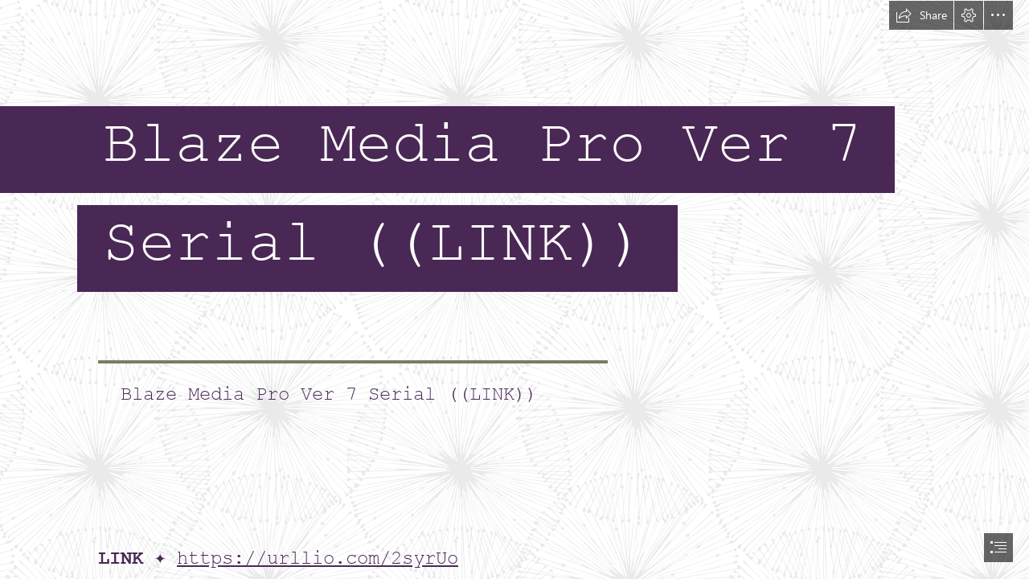

--- FILE ---
content_type: text/css
request_url: https://eus-cdn.sway.static.microsoft/161960240105_Content/StoryPage.css
body_size: 79380
content:
.AppTileUIFont,.segoeUI{font-family:"Segoe UI",Helvetica,Tahoma,Geneva,Verdana,sans-serif;-webkit-font-smoothing:antialiased}.segoeUILight{font-family:"Segoe UI Light","Segoe UI Semilight","Segoe UI",Helvetica,Tahoma,Geneva,Verdana,sans-serif;font-weight:lighter;-webkit-font-smoothing:antialiased}.segoeUILightItalic{font-family:"Segoe UI Light Italic","Segoe UI Light","Segoe UI Semilight","Segoe UI",Helvetica,Tahoma,Geneva,Verdana,sans-serif;font-weight:lighter;-webkit-font-smoothing:antialiased}.segoeUIItalic{font-family:"Segoe UI Italic","Segoe UI",Helvetica,Tahoma,Geneva,Verdana,sans-serif;-webkit-font-smoothing:antialiased}.segoeUISemilight{font-family:"Segoe UI Semilight","Segoe UI",Helvetica,Tahoma,Geneva,Verdana,sans-serif;font-weight:lighter;-webkit-font-smoothing:antialiased}.segoeUISemilightItalic{font-family:"Segoe UI Semilight Italic","Segoe UI",Helvetica,Tahoma,Geneva,Verdana,sans-serif;font-weight:lighter;-webkit-font-smoothing:antialiased}.segoeUISemibold{font-family:"Segoe UI Semibold","Segoe UI",Helvetica,Tahoma,Geneva,Verdana,sans-serif;-webkit-font-smoothing:antialiased}.segoeUISemiboldItalic{font-family:"Segoe UI Semibold Italic","Segoe UI",Helvetica,Tahoma,Geneva,Verdana,sans-serif;-webkit-font-smoothing:antialiased}.segoeUIBlack{font-family:"Segoe UI Black","Segoe UI Semibold","Segoe UI",Helvetica,Tahoma,Geneva,Verdana,sans-serif;font-weight:bolder;-webkit-font-smoothing:antialiased}.segoeUIRegular{font-family:"Segoe UI Regular","Segoe UI",Helvetica,Tahoma,Geneva,Verdana,sans-serif;-webkit-font-smoothing:antialiased}.sitkaRegular{font-family:"Sitka Regular","Sitka Text","Sitka Display",Helvetica,Tahoma,Geneva,Verdana,sans-serif}.calibriRegular{font-family:Calibri,Arial,sans-serif}.calibriLight{font-family:"Calibri Light",Calibri,Arial,sans-serif;font-weight:300}.calibriSemilight{font-family:"Calibri Semilight","Calibri Light",Calibri,Arial,sans-serif;font-weight:300}.fontBold{font-weight:bold}.fontLight{font-weight:lighter}.fontItalic{font-style:italic}.font6{font-size:8px}.font7{font-size:9px}.font8{font-size:11px}.font9{font-size:12px}.font10{font-size:13px}.font11{font-size:15px}.font12{font-size:16px}.font13{font-size:17px}.font14{font-size:19px}.font15{font-size:21px}.font16{font-size:21px}.font17{font-size:22px}.font18{font-size:24px}.font21{font-size:28px}.font22{font-size:29px}.font27{font-size:36px}.font32{font-size:42px}.font42{font-size:56px}.font45{font-size:60px}.font48{font-size:64px}.font62{font-size:83px}.textSmall{font-size:13px;line-height:18px}.textMedium{font-size:15px;line-height:22px}.textLarge{font-size:18px;line-height:26px}.textLargePlus{font-size:21px;line-height:30px}.textExtraLarge{font-size:28px;line-height:42px}.textHuge{font-size:42px;line-height:62px}.textFromSway{font-family:"Segoe UI",Helvetica,Tahoma,Geneva,Verdana,sans-serif;-webkit-font-smoothing:antialiased;color:#424242}.PlaceholderText{font-family:"Segoe UI Italic","Segoe UI",Helvetica,Tahoma,Geneva,Verdana,sans-serif;-webkit-font-smoothing:antialiased;color:#737373}@media screen and (-ms-high-contrast:black-on-white){.PlaceholderText{color:#600000}}@media screen and (-ms-high-contrast:white-on-black){.PlaceholderText{color:#3ff23f}}.textFromUser{font-family:Calibri,Arial,sans-serif;color:#212121}.fontIconSize8x8{font-family:'SwayIcons Bold','SwayIcons Semibold','SwayIcons','SwayIcons Semilight','SwayIcons Thin';font-size:8px;line-height:8px;width:8px;height:8px}.fontIconSize12x12{font-family:'SwayIcons Extrabold','SwayIcons Bold','SwayIcons Semibold','SwayIcons','SwayIcons Semilight','SwayIcons Thin';font-size:12px;line-height:12px;width:12px;height:12px}.fontIconSize13x13{font-family:'SwayIcons','SwayIcons Semibold','SwayIcons Bold';font-size:13px;line-height:13px;width:13px;height:13px}.fontIconSize14x14{font-family:'SwayIcons Bold','SwayIcons Semibold','SwayIcons','SwayIcons Semilight','SwayIcons Thin';font-size:14px;line-height:14px;width:14px;height:14px}.fontIconSize16x16{font-family:'SwayIcons Bold','SwayIcons Semibold','SwayIcons','SwayIcons Semilight','SwayIcons Thin';font-size:16px;line-height:16px;width:16px;height:16px}.fontIconSize17x17{font-family:'SwayIcons Bold','SwayIcons Semibold','SwayIcons','SwayIcons Semilight','SwayIcons Thin';font-size:17px;line-height:17px;width:17px;height:17px}.fontIconSize18x18{font-family:'SwayIcons Bold','SwayIcons Semibold','SwayIcons','SwayIcons Semilight','SwayIcons Thin';font-size:18px;line-height:18px;width:18px;height:18px}.fontIconSize20x20{font-family:'SwayIcons Semibold','SwayIcons Bold','SwayIcons','SwayIcons Semilight','SwayIcons Thin';font-size:20px;line-height:20px;width:20px;height:20px}.fontIconSize24x24{font-family:'SwayIcons','SwayIcons Semibold','SwayIcons Bold','SwayIcons Semilight','SwayIcons Thin';font-size:24px;line-height:24px;width:24px;height:24px}.fontIconSize26x26{font-family:'SwayIcons','SwayIcons Semibold','SwayIcons Bold','SwayIcons Semilight','SwayIcons Thin';font-size:26px;line-height:26px;width:26px;height:26px}.fontIconSize28x28{font-family:'SwayIcons','SwayIcons Semibold','SwayIcons Bold','SwayIcons Semilight','SwayIcons Thin';font-size:28px;line-height:28px;width:28px;height:28px}.fontIconSize32x32{font-family:'SwayIcons Semilight','SwayIcons','SwayIcons Thin','SwayIcons Semibold','SwayIcons Bold';font-size:32px;line-height:32px;width:32px;height:32px}.fontIconSize10x32{font-family:'SwayIcons Semilight','SwayIcons','SwayIcons Thin','SwayIcons Semibold','SwayIcons Bold';font-size:32px;line-height:32px;width:10px;height:32px}.fontIconSize36x36{font-family:'SwayIcons Semilight','SwayIcons Thin','SwayIcons','SwayIcons Semibold','SwayIcons Bold';font-size:36px;line-height:36px;width:36px;height:36px}.fontIconSize40x40{font-family:'SwayIcons Thin','SwayIcons Semilight','SwayIcons','SwayIcons Semibold','SwayIcons Bold';font-size:40px;line-height:40px;width:40px;height:40px}.fontIconSize48x48{font-family:'SwayIcons Thin','SwayIcons Semilight','SwayIcons','SwayIcons Semibold','SwayIcons Bold';font-size:48px;line-height:48px;width:48px;height:48px}.fontIconSize64x64{font-family:'SwayIcons Thin','SwayIcons Semilight','SwayIcons','SwayIcons Semibold','SwayIcons Bold';font-size:64px;line-height:64px;width:64px;height:64px}.fontIconSizeDynamic{font-family:'SwayIcons Thin','SwayIcons Semilight','SwayIcons','SwayIcons Semibold','SwayIcons Bold'}.UnselectableText{-webkit-touch-callout:none;-webkit-user-select:none;-khtml-user-select:none;-moz-user-select:none;-ms-user-select:none;user-select:none}.BorderBoxSizing{box-sizing:border-box;-moz-box-sizing:border-box;-webkit-box-sizing:border-box}.FlexDisplay{display:-webkit-box;display:-moz-box;display:-ms-flexbox;display:-webkit-flex;display:flex}.FlexInlineDisplay{display:-webkit-box;display:-moz-box;display:-ms-flexbox;display:-webkit-inline-flex;display:inline-flex}.ButtonCommon{background-color:rgba(0,0,0,0.002);border:1px solid transparent;outline:1px solid rgba(0,0,0,0.002);box-sizing:border-box}.ButtonCommon::-moz-focus-inner{border:0;padding:0}.DisabledCommon{cursor:default}@media screen and (-ms-high-contrast: active){.HighContrastCommon{border-style:solid;outline-width:0px;margin-left:2px;margin-right:2px}.HighContrastCommon:focus{border-style:dashed}.HighContrastCommon:hover{border-style:dashed}.HighContrastCommon:active{border-style:solid}.HighContrastCommon:disabled{border-style:solid}}.HighContrastFocus{border-style:dashed}.HighContrastHover{border-style:dashed}.HighContrastActive{border-style:solid}.HighContrastDisabled{border-style:solid}@media screen and (-ms-high-contrast: active){.HighContrastSelectedCommon{outline-width:2px;border-width:1px}.HighContrastSelectedCommon:focus{outline-style:dashed}.HighContrastSelectedCommon:hover{border-color:transparent;outline-style:dashed}.HighContrastSelectedCommon:active{border-style:solid}.HighContrastSelectedCommon:disabled{border-style:solid}}.HighContrastSelectedFocus{outline-style:dashed}.HighContrastSelectedHover{border-color:transparent;outline-style:dashed}.WhiteButtonHover{background-color:#e6e6e6;color:#424242}.WhiteButtonActive{background-color:#969696;color:#424242}.WhiteButtonFocus{background-color:#fff;border:1px solid #737373;color:#424242}.WhiteButtonSelectedHover{background-color:#d2d2d2;color:#424242;border:1px solid #969696}.WhiteButtonSelectedFocus,.WhiteButtonSelectedFocusHover{background-color:#d2d2d2;color:#424242;border:1px solid #505050}.WhiteButtonDisabled{cursor:default;background-color:#fff;color:#d2d2d2}.ToggleButtonWrapper{display:inline-block}.WhiteButton{background-color:rgba(0,0,0,0.002);border:1px solid transparent;outline:1px solid rgba(0,0,0,0.002);box-sizing:border-box;background-color:#fff;color:#424242}.WhiteButton::-moz-focus-inner{border:0;padding:0}.WhiteButton:focus{background-color:#fff;border:1px solid #737373;color:#424242}.WhiteButton:hover{background-color:#e6e6e6;color:#424242}.WhiteButton:active{background-color:#969696;color:#424242}.WhiteButton[aria-selected="true"],.WhiteButton[aria-checked="true"],.WhiteButton[aria-pressed="true"]{background-color:rgba(0,0,0,0.002);border:1px solid transparent;outline:1px solid rgba(0,0,0,0.002);box-sizing:border-box;background-color:#d2d2d2;color:#424242}.WhiteButton[aria-selected="true"]::-moz-focus-inner,.WhiteButton[aria-checked="true"]::-moz-focus-inner,.WhiteButton[aria-pressed="true"]::-moz-focus-inner{border:0;padding:0}.WhiteButton[aria-selected="true"]:focus,.WhiteButton[aria-checked="true"]:focus,.WhiteButton[aria-pressed="true"]:focus{background-color:#d2d2d2;color:#424242;border:1px solid #505050}.WhiteButton[aria-selected="true"]:hover,.WhiteButton[aria-checked="true"]:hover,.WhiteButton[aria-pressed="true"]:hover{background-color:#d2d2d2;color:#424242;border:1px solid #969696}.WhiteButton[aria-selected="true"]:hover:focus,.WhiteButton[aria-checked="true"]:hover:focus,.WhiteButton[aria-pressed="true"]:hover:focus{background-color:#d2d2d2;color:#424242;border:1px solid #505050}.WhiteButton[aria-selected="true"]:active,.WhiteButton[aria-checked="true"]:active,.WhiteButton[aria-pressed="true"]:active{background-color:#969696;color:#424242}.WhiteButton[aria-selected="true"]:disabled,.WhiteButton[aria-checked="true"]:disabled,.WhiteButton[aria-pressed="true"]:disabled{cursor:default;background-color:#fff;color:#d2d2d2}@media screen and (-ms-high-contrast: active){.WhiteButton[aria-selected="true"],.WhiteButton[aria-checked="true"],.WhiteButton[aria-pressed="true"]{outline-width:2px;border-width:1px}.WhiteButton[aria-selected="true"]:focus,.WhiteButton[aria-checked="true"]:focus,.WhiteButton[aria-pressed="true"]:focus{outline-style:dashed}.WhiteButton[aria-selected="true"]:hover,.WhiteButton[aria-checked="true"]:hover,.WhiteButton[aria-pressed="true"]:hover{border-color:transparent;outline-style:dashed}.WhiteButton[aria-selected="true"]:active,.WhiteButton[aria-checked="true"]:active,.WhiteButton[aria-pressed="true"]:active{border-style:solid}.WhiteButton[aria-selected="true"]:disabled,.WhiteButton[aria-checked="true"]:disabled,.WhiteButton[aria-pressed="true"]:disabled{border-style:solid}}.WhiteButton:disabled{cursor:default;background-color:#fff;color:#d2d2d2}@media screen and (-ms-high-contrast: active){.WhiteButton{border-style:solid;outline-width:0px;margin-left:2px;margin-right:2px}.WhiteButton:focus{border-style:dashed}.WhiteButton:hover{border-style:dashed}.WhiteButton:active{border-style:solid}.WhiteButton:disabled{border-style:solid}}.WhiteButtonSelected{background-color:rgba(0,0,0,0.002);border:1px solid transparent;outline:1px solid rgba(0,0,0,0.002);box-sizing:border-box;background-color:#d2d2d2;color:#424242}.WhiteButtonSelected::-moz-focus-inner{border:0;padding:0}.WhiteButtonSelected:focus{background-color:#d2d2d2;color:#424242;border:1px solid #505050}.WhiteButtonSelected:hover{background-color:#d2d2d2;color:#424242;border:1px solid #969696}.WhiteButtonSelected:hover:focus{background-color:#d2d2d2;color:#424242;border:1px solid #505050}.WhiteButtonSelected:active{background-color:#969696;color:#424242}.WhiteButtonSelected:disabled{cursor:default;background-color:#fff;color:#d2d2d2}@media screen and (-ms-high-contrast: active){.WhiteButtonSelected{outline-width:2px;border-width:1px}.WhiteButtonSelected:focus{outline-style:dashed}.WhiteButtonSelected:hover{border-color:transparent;outline-style:dashed}.WhiteButtonSelected:active{border-style:solid}.WhiteButtonSelected:disabled{border-style:solid}}.BlackButtonActive{background-color:#969696;color:#fff}.BlackButtonFocus{background-color:#000;color:#fff;border:1px solid #969696}.BlackButtonHover{background-color:#505050;color:#fff}.BlackButtonSelectedHover{background-color:#1a6b5f;color:#fff}.BlackButtonSelectedFocus,.BlackButtonSelectedFocusHover{background-color:rgba(0,130,114,0.4);color:#fff;border:1px solid #969696}.BlackButtonDisabled{cursor:default;background-color:#000;color:#505050}.BlackButton{background-color:rgba(0,0,0,0.002);border:1px solid transparent;outline:1px solid rgba(0,0,0,0.002);box-sizing:border-box;background-color:#000;color:#fff}.BlackButton::-moz-focus-inner{border:0;padding:0}.BlackButton:focus{background-color:#000;color:#fff;border:1px solid #969696}.BlackButton:hover{background-color:#505050;color:#fff}.BlackButton[aria-selected="true"],.BlackButton[aria-checked="true"],.BlackButton[aria-pressed="true"]{background-color:rgba(0,0,0,0.002);border:1px solid transparent;outline:1px solid rgba(0,0,0,0.002);box-sizing:border-box;background-color:rgba(0,130,114,0.4);color:#fff}.BlackButton[aria-selected="true"]::-moz-focus-inner,.BlackButton[aria-checked="true"]::-moz-focus-inner,.BlackButton[aria-pressed="true"]::-moz-focus-inner{border:0;padding:0}.BlackButton[aria-selected="true"]:focus,.BlackButton[aria-checked="true"]:focus,.BlackButton[aria-pressed="true"]:focus{background-color:rgba(0,130,114,0.4);color:#fff;border:1px solid #969696}.BlackButton[aria-selected="true"]:hover,.BlackButton[aria-checked="true"]:hover,.BlackButton[aria-pressed="true"]:hover{background-color:#1a6b5f;color:#fff}.BlackButton[aria-selected="true"]:hover:focus,.BlackButton[aria-checked="true"]:hover:focus,.BlackButton[aria-pressed="true"]:hover:focus{background-color:rgba(0,130,114,0.4);color:#fff;border:1px solid #969696}.BlackButton[aria-selected="true"]:active,.BlackButton[aria-checked="true"]:active,.BlackButton[aria-pressed="true"]:active{background-color:#969696;color:#fff}.BlackButton[aria-selected="true"]:disabled,.BlackButton[aria-checked="true"]:disabled,.BlackButton[aria-pressed="true"]:disabled{cursor:default;background-color:#000;color:#505050}@media screen and (-ms-high-contrast: active){.BlackButton[aria-selected="true"],.BlackButton[aria-checked="true"],.BlackButton[aria-pressed="true"]{outline-width:2px;border-width:1px}.BlackButton[aria-selected="true"]:focus,.BlackButton[aria-checked="true"]:focus,.BlackButton[aria-pressed="true"]:focus{outline-style:dashed}.BlackButton[aria-selected="true"]:hover,.BlackButton[aria-checked="true"]:hover,.BlackButton[aria-pressed="true"]:hover{border-color:transparent;outline-style:dashed}.BlackButton[aria-selected="true"]:active,.BlackButton[aria-checked="true"]:active,.BlackButton[aria-pressed="true"]:active{border-style:solid}.BlackButton[aria-selected="true"]:disabled,.BlackButton[aria-checked="true"]:disabled,.BlackButton[aria-pressed="true"]:disabled{border-style:solid}}.BlackButton:active{background-color:#969696;color:#fff}.BlackButton:disabled{cursor:default;background-color:#000;color:#505050}@media screen and (-ms-high-contrast: active){.BlackButton{border-style:solid;outline-width:0px;margin-left:2px;margin-right:2px}.BlackButton:focus{border-style:dashed}.BlackButton:hover{border-style:dashed}.BlackButton:active{border-style:solid}.BlackButton:disabled{border-style:solid}}.BlackButtonSelected{background-color:rgba(0,0,0,0.002);border:1px solid transparent;outline:1px solid rgba(0,0,0,0.002);box-sizing:border-box;background-color:rgba(0,130,114,0.4);color:#fff}.BlackButtonSelected::-moz-focus-inner{border:0;padding:0}.BlackButtonSelected:focus{background-color:rgba(0,130,114,0.4);color:#fff;border:1px solid #969696}.BlackButtonSelected:hover{background-color:#1a6b5f;color:#fff}.BlackButtonSelected:hover:focus{background-color:rgba(0,130,114,0.4);color:#fff;border:1px solid #969696}.BlackButtonSelected:active{background-color:#969696;color:#fff}.BlackButtonSelected:disabled{cursor:default;background-color:#000;color:#505050}@media screen and (-ms-high-contrast: active){.BlackButtonSelected{outline-width:2px;border-width:1px}.BlackButtonSelected:focus{outline-style:dashed}.BlackButtonSelected:hover{border-color:transparent;outline-style:dashed}.BlackButtonSelected:active{border-style:solid}.BlackButtonSelected:disabled{border-style:solid}}.NeutralButtonHover{background-color:#e6e6e6;color:#424242}.NeutralButtonActive{background-color:#969696;color:#424242}.NeutralButtonFocus{background-color:#d2d2d2;color:#424242;border:2px solid #737373}.NeutralButtonDisabled{cursor:default;color:#d2d2d2;background-color:rgba(210,210,210,0.3)}.NeutralButton{background-color:rgba(0,0,0,0.002);border:1px solid transparent;outline:1px solid rgba(0,0,0,0.002);box-sizing:border-box;background-color:#d2d2d2;color:#424242}.NeutralButton::-moz-focus-inner{border:0;padding:0}.NeutralButton:focus{background-color:#d2d2d2;color:#424242;border:2px solid #737373}.NeutralButton:hover{background-color:#e6e6e6;color:#424242}.NeutralButton:active{background-color:#969696;color:#424242}.NeutralButton:disabled{cursor:default;color:#d2d2d2;background-color:rgba(210,210,210,0.3)}@media screen and (-ms-high-contrast: active){.NeutralButton{border-style:solid;outline-width:0px;margin-left:2px;margin-right:2px}.NeutralButton:focus{border-style:dashed}.NeutralButton:hover{border-style:dashed}.NeutralButton:active{border-style:solid}.NeutralButton:disabled{border-style:solid}}.EmphasisButtonActive{background-color:#1a6b5f;color:#fff}.EmphasisButtonFocus{background-color:#008272;color:#fff;border:2px solid #000}.EmphasisButtonHover{background-color:#009983;color:#fff;border:2px solid #000}.EmphasisButtonDisabled{cursor:default;background-color:rgba(210,210,210,0.3);color:#505050}.EmphasisButton{background-color:rgba(0,0,0,0.002);border:1px solid transparent;outline:1px solid rgba(0,0,0,0.002);box-sizing:border-box;background-color:#008272;color:#fff}.EmphasisButton::-moz-focus-inner{border:0;padding:0}.EmphasisButton:focus{background-color:#008272;color:#fff;border:2px solid #000}.EmphasisButton:hover{background-color:#009983;color:#fff;border:2px solid #000}.EmphasisButton:active{background-color:#1a6b5f;color:#fff}.EmphasisButton:disabled{cursor:default;background-color:rgba(210,210,210,0.3);color:#505050}@media screen and (-ms-high-contrast: active){.EmphasisButton{border-style:solid;outline-width:0px;margin-left:2px;margin-right:2px}.EmphasisButton:focus{border-style:dashed}.EmphasisButton:hover{border-style:dashed}.EmphasisButton:active{border-style:solid}.EmphasisButton:disabled{border-style:solid}}.DocsEmphasisButton{background-color:rgba(0,0,0,0.002);border:1px solid transparent;outline:1px solid rgba(0,0,0,0.002);box-sizing:border-box;background-color:#d83b01;color:#fff}.DocsEmphasisButton::-moz-focus-inner{border:0;padding:0}.DocsEmphasisButton:focus{background-color:#d83b01;color:#464646;border:1px solid #6c6c6c}.DocsEmphasisButton:hover{background-color:#ea6115;color:#fff}.DocsEmphasisButton:active{background-color:#d83b01;color:#fff}.DocsEmphasisButton:disabled{cursor:default;background-color:rgba(210,210,210,0.3);color:#505050}@media screen and (-ms-high-contrast: active){.DocsEmphasisButton{border-style:solid;outline-width:0px;margin-left:2px;margin-right:2px}.DocsEmphasisButton:focus{border-style:dashed}.DocsEmphasisButton:hover{border-style:dashed}.DocsEmphasisButton:active{border-style:solid}.DocsEmphasisButton:disabled{border-style:solid}}.DocsEmphasisButtonHover{background-color:#ea6115;color:#fff}.DocsEmphasisButtonActive{background-color:#d83b01;color:#fff}.DocsEmphasisButtonFocus{background-color:#d83b01;color:#464646;border:1px solid #6c6c6c}.WhiteTransparentButtonFocus{background-color:rgba(255,255,255,0.2);color:#fff;border:3px solid #fff}.WhiteTransparentButtonHover{background-color:rgba(255,255,255,0.4);color:#fff;border:1px solid #fff}.WhiteTransparentButtonActive{background-color:#fff;color:#424242}.WhiteTransparentButtonFocusHover{background-color:rgba(255,255,255,0.4);color:#fff;border:3px solid #fff}.WhiteTransparentButton{background-color:rgba(0,0,0,0.002);border:1px solid transparent;outline:1px solid rgba(0,0,0,0.002);box-sizing:border-box;background-color:rgba(255,255,255,0.2);color:#fff;border:1px solid #fff}.WhiteTransparentButton::-moz-focus-inner{border:0;padding:0}.WhiteTransparentButton:focus{background-color:rgba(255,255,255,0.2);color:#fff;border:3px solid #fff}.WhiteTransparentButton:hover{background-color:rgba(255,255,255,0.4);color:#fff;border:1px solid #fff}.WhiteTransparentButton:focus:hover{background-color:rgba(255,255,255,0.4);color:#fff;border:3px solid #fff}.WhiteTransparentButton:active{background-color:#fff;color:#424242}.TransparentButtonHover{background-color:rgba(0,0,0,0.1);color:#424242}.TransparentButtonActive{background-color:rgba(0,0,0,0.4);color:#424242}.TransparentButtonFocus{color:#424242;border:1px solid #737373}.TransparentButtonSelected{background-color:rgba(0,0,0,0.2);color:#424242}.TransparentButtonSelected:focus{color:#424242;border:1px solid #737373}.TransparentButtonSelected:hover{background-color:rgba(0,0,0,0.1);color:#424242}.TransparentButtonSelected:active{background-color:rgba(0,0,0,0.4);color:#424242}.TransparentButtonSelected:disabled{cursor:default;background-color:transparent;color:#d2d2d2}@media screen and (-ms-high-contrast: active){.TransparentButtonSelected{outline-width:2px;border-width:1px}.TransparentButtonSelected:focus{outline-style:dashed}.TransparentButtonSelected:hover{border-color:transparent;outline-style:dashed}.TransparentButtonSelected:active{border-style:solid}.TransparentButtonSelected:disabled{border-style:solid}}.TransparentButtonDisabled{cursor:default;background-color:transparent;color:#d2d2d2}.TransparentButton{background-color:rgba(0,0,0,0.002);border:1px solid transparent;outline:1px solid rgba(0,0,0,0.002);box-sizing:border-box;background-color:transparent;color:#505050}.TransparentButton::-moz-focus-inner{border:0;padding:0}.TransparentButton:focus{color:#424242;border:1px solid #737373}.TransparentButton:hover{background-color:rgba(0,0,0,0.1);color:#424242}.TransparentButton[aria-selected="true"],.TransparentButton[aria-checked="true"],.TransparentButton[aria-pressed="true"]{background-color:rgba(0,0,0,0.2);color:#424242}.TransparentButton[aria-selected="true"]:focus,.TransparentButton[aria-checked="true"]:focus,.TransparentButton[aria-pressed="true"]:focus{color:#424242;border:1px solid #737373}.TransparentButton[aria-selected="true"]:hover,.TransparentButton[aria-checked="true"]:hover,.TransparentButton[aria-pressed="true"]:hover{background-color:rgba(0,0,0,0.1);color:#424242}.TransparentButton[aria-selected="true"]:active,.TransparentButton[aria-checked="true"]:active,.TransparentButton[aria-pressed="true"]:active{background-color:rgba(0,0,0,0.4);color:#424242}.TransparentButton[aria-selected="true"]:disabled,.TransparentButton[aria-checked="true"]:disabled,.TransparentButton[aria-pressed="true"]:disabled{cursor:default;background-color:transparent;color:#d2d2d2}@media screen and (-ms-high-contrast: active){.TransparentButton[aria-selected="true"],.TransparentButton[aria-checked="true"],.TransparentButton[aria-pressed="true"]{outline-width:2px;border-width:1px}.TransparentButton[aria-selected="true"]:focus,.TransparentButton[aria-checked="true"]:focus,.TransparentButton[aria-pressed="true"]:focus{outline-style:dashed}.TransparentButton[aria-selected="true"]:hover,.TransparentButton[aria-checked="true"]:hover,.TransparentButton[aria-pressed="true"]:hover{border-color:transparent;outline-style:dashed}.TransparentButton[aria-selected="true"]:active,.TransparentButton[aria-checked="true"]:active,.TransparentButton[aria-pressed="true"]:active{border-style:solid}.TransparentButton[aria-selected="true"]:disabled,.TransparentButton[aria-checked="true"]:disabled,.TransparentButton[aria-pressed="true"]:disabled{border-style:solid}}.TransparentButton:active{background-color:rgba(0,0,0,0.4);color:#424242}.TransparentButton:disabled{cursor:default;background-color:transparent;color:#d2d2d2}@media screen and (-ms-high-contrast: active){.TransparentButton{border-style:solid;outline-width:0px;margin-left:2px;margin-right:2px}.TransparentButton:focus{border-style:dashed}.TransparentButton:hover{border-style:dashed}.TransparentButton:active{border-style:solid}.TransparentButton:disabled{border-style:solid}}.TransparentButtonWhiteBackplaneCommon:hover{background-color:rgba(255,255,255,0.2)}.TransparentButtonWhiteBackplaneCommon:active{background-color:rgba(255,255,255,0.6)}.TransparentButtonWhiteBackplane{background-color:rgba(0,0,0,0.002);border:1px solid transparent;outline:1px solid rgba(0,0,0,0.002);box-sizing:border-box;background-color:transparent;color:#505050}.TransparentButtonWhiteBackplane::-moz-focus-inner{border:0;padding:0}.TransparentButtonWhiteBackplane:focus{color:#424242;border:1px solid #737373}.TransparentButtonWhiteBackplane:hover{background-color:rgba(0,0,0,0.1);color:#424242}.TransparentButtonWhiteBackplane[aria-selected="true"],.TransparentButtonWhiteBackplane[aria-checked="true"],.TransparentButtonWhiteBackplane[aria-pressed="true"]{background-color:rgba(0,0,0,0.2);color:#424242}.TransparentButtonWhiteBackplane[aria-selected="true"]:focus,.TransparentButtonWhiteBackplane[aria-checked="true"]:focus,.TransparentButtonWhiteBackplane[aria-pressed="true"]:focus{color:#424242;border:1px solid #737373}.TransparentButtonWhiteBackplane[aria-selected="true"]:hover,.TransparentButtonWhiteBackplane[aria-checked="true"]:hover,.TransparentButtonWhiteBackplane[aria-pressed="true"]:hover{background-color:rgba(0,0,0,0.1);color:#424242}.TransparentButtonWhiteBackplane[aria-selected="true"]:active,.TransparentButtonWhiteBackplane[aria-checked="true"]:active,.TransparentButtonWhiteBackplane[aria-pressed="true"]:active{background-color:rgba(0,0,0,0.4);color:#424242}.TransparentButtonWhiteBackplane[aria-selected="true"]:disabled,.TransparentButtonWhiteBackplane[aria-checked="true"]:disabled,.TransparentButtonWhiteBackplane[aria-pressed="true"]:disabled{cursor:default;background-color:transparent;color:#d2d2d2}@media screen and (-ms-high-contrast: active){.TransparentButtonWhiteBackplane[aria-selected="true"],.TransparentButtonWhiteBackplane[aria-checked="true"],.TransparentButtonWhiteBackplane[aria-pressed="true"]{outline-width:2px;border-width:1px}.TransparentButtonWhiteBackplane[aria-selected="true"]:focus,.TransparentButtonWhiteBackplane[aria-checked="true"]:focus,.TransparentButtonWhiteBackplane[aria-pressed="true"]:focus{outline-style:dashed}.TransparentButtonWhiteBackplane[aria-selected="true"]:hover,.TransparentButtonWhiteBackplane[aria-checked="true"]:hover,.TransparentButtonWhiteBackplane[aria-pressed="true"]:hover{border-color:transparent;outline-style:dashed}.TransparentButtonWhiteBackplane[aria-selected="true"]:active,.TransparentButtonWhiteBackplane[aria-checked="true"]:active,.TransparentButtonWhiteBackplane[aria-pressed="true"]:active{border-style:solid}.TransparentButtonWhiteBackplane[aria-selected="true"]:disabled,.TransparentButtonWhiteBackplane[aria-checked="true"]:disabled,.TransparentButtonWhiteBackplane[aria-pressed="true"]:disabled{border-style:solid}}.TransparentButtonWhiteBackplane:active{background-color:rgba(0,0,0,0.4);color:#424242}.TransparentButtonWhiteBackplane:disabled{cursor:default;background-color:transparent;color:#d2d2d2}@media screen and (-ms-high-contrast: active){.TransparentButtonWhiteBackplane{border-style:solid;outline-width:0px;margin-left:2px;margin-right:2px}.TransparentButtonWhiteBackplane:focus{border-style:dashed}.TransparentButtonWhiteBackplane:hover{border-style:dashed}.TransparentButtonWhiteBackplane:active{border-style:solid}.TransparentButtonWhiteBackplane:disabled{border-style:solid}}.TransparentButtonWhiteBackplane:hover{background-color:rgba(255,255,255,0.2)}.TransparentButtonWhiteBackplane:active{background-color:rgba(255,255,255,0.6)}.TransparentButtonWhiteBackplaneSelected{background-color:rgba(0,0,0,0.2);color:#424242;background-color:rgba(255,255,255,0.4)}.TransparentButtonWhiteBackplaneSelected:focus{color:#424242;border:1px solid #737373}.TransparentButtonWhiteBackplaneSelected:hover{background-color:rgba(0,0,0,0.1);color:#424242}.TransparentButtonWhiteBackplaneSelected:active{background-color:rgba(0,0,0,0.4);color:#424242}.TransparentButtonWhiteBackplaneSelected:disabled{cursor:default;background-color:transparent;color:#d2d2d2}@media screen and (-ms-high-contrast: active){.TransparentButtonWhiteBackplaneSelected{outline-width:2px;border-width:1px}.TransparentButtonWhiteBackplaneSelected:focus{outline-style:dashed}.TransparentButtonWhiteBackplaneSelected:hover{border-color:transparent;outline-style:dashed}.TransparentButtonWhiteBackplaneSelected:active{border-style:solid}.TransparentButtonWhiteBackplaneSelected:disabled{border-style:solid}}.TransparentButtonWhiteBackplaneSelected:hover{background-color:rgba(255,255,255,0.2)}.TransparentButtonWhiteBackplaneSelected:active{background-color:rgba(255,255,255,0.6)}.DarkTransparentButtonInFrontOfDarkBackground{background-color:rgba(0,0,0,0.002);border:1px solid transparent;outline:1px solid rgba(0,0,0,0.002);box-sizing:border-box;background-color:transparent;color:#fff}.DarkTransparentButtonInFrontOfDarkBackground::-moz-focus-inner{border:0;padding:0}.DarkTransparentButtonInFrontOfDarkBackground:focus{background-color:rgba(0,0,0,0.6);border:1px solid #fff}.DarkTransparentButtonInFrontOfDarkBackground:hover{background-color:rgba(255,255,255,0.1)}.DarkTransparentButtonInFrontOfDarkBackground:disabled{cursor:default;background-color:transparent;color:#505050}@media screen and (-ms-high-contrast: active){.DarkTransparentButtonInFrontOfDarkBackground:focus,.DarkTransparentButtonInFrontOfDarkBackground:hover{outline-width:0;border-style:dashed}}.DarkTransparentButtonInFrontOfDarkBackgroundFocus{background-color:rgba(0,0,0,0.6);border:1px solid #fff}.DarkTransparentButtonInFrontOfDarkBackgroundHover{background-color:rgba(255,255,255,0.1)}.DarkTransparentButtonInFrontOfDarkBackgroundDisabled{cursor:default;background-color:transparent;color:#505050}.DarkTransparentButton{background-color:rgba(0,0,0,0.002);border:1px solid transparent;outline:1px solid rgba(0,0,0,0.002);box-sizing:border-box;background-color:transparent;color:#fff}.DarkTransparentButton::-moz-focus-inner{border:0;padding:0}.DarkTransparentButton:focus{color:#fff;border:1px solid #fff}.DarkTransparentButton:hover{background-color:rgba(0,0,0,0.2);color:#fff}.DarkTransparentButton[aria-selected="true"],.DarkTransparentButton[aria-checked="true"],.DarkTransparentButton[aria-pressed="true"]{background-color:rgba(0,0,0,0.6);color:#fff}.DarkTransparentButton[aria-selected="true"]:focus,.DarkTransparentButton[aria-checked="true"]:focus,.DarkTransparentButton[aria-pressed="true"]:focus{color:#fff;border:1px solid #fff}.DarkTransparentButton[aria-selected="true"]:hover,.DarkTransparentButton[aria-checked="true"]:hover,.DarkTransparentButton[aria-pressed="true"]:hover{background-color:rgba(0,0,0,0.2);color:#fff}.DarkTransparentButton[aria-selected="true"]:active,.DarkTransparentButton[aria-checked="true"]:active,.DarkTransparentButton[aria-pressed="true"]:active{background-color:rgba(0,0,0,0.4);color:#fff}.DarkTransparentButton[aria-selected="true"]:disabled,.DarkTransparentButton[aria-checked="true"]:disabled,.DarkTransparentButton[aria-pressed="true"]:disabled{cursor:default;background-color:transparent;color:#737373}@media screen and (-ms-high-contrast: active){.DarkTransparentButton[aria-selected="true"],.DarkTransparentButton[aria-checked="true"],.DarkTransparentButton[aria-pressed="true"]{outline-width:2px;border-width:1px}.DarkTransparentButton[aria-selected="true"]:focus,.DarkTransparentButton[aria-checked="true"]:focus,.DarkTransparentButton[aria-pressed="true"]:focus{outline-style:dashed}.DarkTransparentButton[aria-selected="true"]:hover,.DarkTransparentButton[aria-checked="true"]:hover,.DarkTransparentButton[aria-pressed="true"]:hover{border-color:transparent;outline-style:dashed}.DarkTransparentButton[aria-selected="true"]:active,.DarkTransparentButton[aria-checked="true"]:active,.DarkTransparentButton[aria-pressed="true"]:active{border-style:solid}.DarkTransparentButton[aria-selected="true"]:disabled,.DarkTransparentButton[aria-checked="true"]:disabled,.DarkTransparentButton[aria-pressed="true"]:disabled{border-style:solid}}.DarkTransparentButton:active{background-color:rgba(0,0,0,0.4);color:#fff}.DarkTransparentButton:disabled{cursor:default;background-color:transparent;color:#737373}@media screen and (-ms-high-contrast: active){.DarkTransparentButton{border-style:solid;outline-width:0px;margin-left:2px;margin-right:2px}.DarkTransparentButton:focus{border-style:dashed}.DarkTransparentButton:hover{border-style:dashed}.DarkTransparentButton:active{border-style:solid}.DarkTransparentButton:disabled{border-style:solid}}.DarkTransparentButtonHover{background-color:rgba(0,0,0,0.2);color:#fff}.DarkTransparentButtonActive{background-color:rgba(0,0,0,0.4);color:#fff}.DarkTransparentButtonFocus{color:#fff;border:1px solid #fff}.DarkTransparentButtonSelected{background-color:rgba(0,0,0,0.6);color:#fff}.DarkTransparentButtonSelected:focus{color:#fff;border:1px solid #fff}.DarkTransparentButtonSelected:hover{background-color:rgba(0,0,0,0.2);color:#fff}.DarkTransparentButtonSelected:active{background-color:rgba(0,0,0,0.4);color:#fff}.DarkTransparentButtonSelected:disabled{cursor:default;background-color:transparent;color:#737373}@media screen and (-ms-high-contrast: active){.DarkTransparentButtonSelected{outline-width:2px;border-width:1px}.DarkTransparentButtonSelected:focus{outline-style:dashed}.DarkTransparentButtonSelected:hover{border-color:transparent;outline-style:dashed}.DarkTransparentButtonSelected:active{border-style:solid}.DarkTransparentButtonSelected:disabled{border-style:solid}}.DarkTransparentButtonDisabled{cursor:default;background-color:transparent;color:#737373}.CloseButton{background-color:rgba(0,0,0,0.002);border:1px solid transparent;outline:1px solid rgba(0,0,0,0.002);box-sizing:border-box;background-color:transparent;color:#424242}.CloseButton::-moz-focus-inner{border:0;padding:0}.CloseButton:focus{border:1px solid #737373;color:#424242}.CloseButton:hover{color:#424242;background-color:rgba(0,0,0,0.1)}.CloseButton:active{color:#424242;background-color:rgba(0,0,0,0.2)}@media screen and (-ms-high-contrast: active){.CloseButton{border-style:solid;outline-width:0px;margin-left:2px;margin-right:2px}.CloseButton:focus{border-style:dashed}.CloseButton:hover{border-style:dashed}.CloseButton:active{border-style:solid}.CloseButton:disabled{border-style:solid}}.CloseButtonFocused{border:1px solid #737373;color:#424242}.CloseButtonHover{color:#424242;background-color:rgba(0,0,0,0.1)}.CloseButtonActive{color:#424242;background-color:rgba(0,0,0,0.2)}.TextBoxCommon{color:#505050;background-color:#fff;border:1px solid #d2d2d2;outline:none;padding-left:12px;padding-right:12px}.TextBoxCommon:focus{border:1px solid #737373}.TextBoxCommon:hover{color:#505050;border:1px solid #969696}.TextBoxCommon:active{color:#505050;border:1px solid #737373}@media screen and (-ms-high-contrast: active){.TextBoxCommon{border-style:solid;outline-width:0px;margin-left:2px;margin-right:2px}.TextBoxCommon:focus{border-style:dashed}.TextBoxCommon:hover{border-style:dashed}.TextBoxCommon:active{border-style:solid}.TextBoxCommon:disabled{border-style:solid}}.TextBoxCommonHover{color:#505050;border:1px solid #969696}.TextBoxCommonFocus{border:1px solid #737373}.TextBoxCommonPressed{color:#505050;border:1px solid #737373}.Thumbnails{border:1px solid transparent}.Thumbnails:focus{border:1px solid #fff;outline:2px solid #737373}.Thumbnails:hover{border:1px solid #969696;outline:2px solid #969696}.Thumbnails:active{border:1px solid #505050;outline:2px solid #505050}@media screen and (-ms-high-contrast: active){.Thumbnails:focus,.Thumbnails:hover{outline-width:0;border-style:dashed}}.ThumbnailsFocus{border:1px solid #fff;outline:2px solid #737373}.ThumbnailsHover{border:1px solid #969696;outline:2px solid #969696}.ThumbnailsActive{border:1px solid #505050;outline:2px solid #505050}.ThumbnailsSelected{border:1px solid #008272;outline:2px solid #008272}.GalleryThumbnail{background-color:rgba(0,0,0,0.002);border:1px solid transparent;outline:1px solid rgba(0,0,0,0.002);box-sizing:border-box;border:1px solid #e6e6e6}.GalleryThumbnail::-moz-focus-inner{border:0;padding:0}.GalleryThumbnail .GalleryThumbnailInner{position:absolute;border:none;top:0px;bottom:0px;left:0px;right:0px}.GalleryThumbnail:focus{border:1px solid #737373;outline:1px solid #737373}.GalleryThumbnail:focus .GalleryThumbnailInner{border:1px solid #fff}.GalleryThumbnail:hover{border:1px solid #969696;outline:none}.GalleryThumbnail:active{border:1px solid #505050;outline:none}.GalleryThumbnail:active::after{top:-1px;right:-1px}.GalleryThumbnail[aria-selected="true"],.GalleryThumbnail[aria-checked="true"],.GalleryThumbnail[aria-pressed="true"]{border:2px solid #008272;outline:none}.GalleryThumbnail[aria-selected="true"]::after,.GalleryThumbnail[aria-checked="true"]::after,.GalleryThumbnail[aria-pressed="true"]::after{content:'\E0B9';font-family:'SwayIcons Bold','SwayIcons Semibold','SwayIcons','SwayIcons Semilight','SwayIcons Thin';font-size:18px;line-height:18px;width:18px;height:18px;padding:1px;position:absolute;top:-2px;right:-2px;background-color:#008272;color:#fff;overflow:hidden;border:1px solid transparent}.GalleryThumbnail[aria-selected="true"]:focus,.GalleryThumbnail[aria-checked="true"]:focus,.GalleryThumbnail[aria-pressed="true"]:focus{border:2px solid #969696}.GalleryThumbnail[aria-selected="true"]:focus .GalleryThumbnailInner,.GalleryThumbnail[aria-checked="true"]:focus .GalleryThumbnailInner,.GalleryThumbnail[aria-pressed="true"]:focus .GalleryThumbnailInner{border:1px solid #fff}.GalleryThumbnail[aria-selected="true"]:hover,.GalleryThumbnail[aria-checked="true"]:hover,.GalleryThumbnail[aria-pressed="true"]:hover{border:2px solid #969696}.GalleryThumbnail[aria-selected="true"]:active,.GalleryThumbnail[aria-checked="true"]:active,.GalleryThumbnail[aria-pressed="true"]:active{border:1px solid #505050;outline:none}.GalleryThumbnail[aria-selected="true"]:active::after,.GalleryThumbnail[aria-checked="true"]:active::after,.GalleryThumbnail[aria-pressed="true"]:active::after{top:-1px;right:-1px}@media screen and (-ms-high-contrast: active){.GalleryThumbnail[aria-selected="true"]:focus,.GalleryThumbnail[aria-checked="true"]:focus,.GalleryThumbnail[aria-pressed="true"]:focus,.GalleryThumbnail[aria-selected="true"]:hover,.GalleryThumbnail[aria-checked="true"]:hover,.GalleryThumbnail[aria-pressed="true"]:hover{border-color:transparent;outline-width:2px;outline-style:dashed}}.GalleryThumbnail[aria-selected="true"]:disabled,.GalleryThumbnail[aria-checked="true"]:disabled,.GalleryThumbnail[aria-pressed="true"]:disabled{border:2px solid #d2d2d2;outline:none}.GalleryThumbnail[aria-selected="true"]:disabled::after,.GalleryThumbnail[aria-checked="true"]:disabled::after,.GalleryThumbnail[aria-pressed="true"]:disabled::after{content:'\E0B9';font-family:'SwayIcons Bold','SwayIcons Semibold','SwayIcons','SwayIcons Semilight','SwayIcons Thin';font-size:18px;line-height:18px;width:18px;height:18px;padding:1px;position:absolute;top:-2px;right:-2px;background-color:#008272;color:#fff;overflow:hidden;border:1px solid transparent;background-color:#d2d2d2}.GalleryThumbnail[aria-selected="false"]:disabled,.GalleryThumbnail[aria-checked="false"]:disabled,.GalleryThumbnail[aria-pressed="false"]:disabled{border:1px solid #e6e6e6;outline:none}@media screen and (-ms-high-contrast: active){.GalleryThumbnail:focus,.GalleryThumbnail:hover{border-color:transparent;outline-width:2px;outline-style:dashed}}.GalleryThumbnailFocus{border:1px solid #737373;outline:1px solid #737373}.GalleryThumbnailFocus .GalleryThumbnailInner{border:1px solid #fff}.GalleryThumbnailHover{border:1px solid #969696;outline:none}.GalleryThumbnailActive{border:1px solid #505050;outline:none}.GalleryThumbnailActive::after{top:-1px;right:-1px}.GalleryThumbnailCheckbox{content:'\E0B9';font-family:'SwayIcons Bold','SwayIcons Semibold','SwayIcons','SwayIcons Semilight','SwayIcons Thin';font-size:18px;line-height:18px;width:18px;height:18px;padding:1px;position:absolute;top:-2px;right:-2px;background-color:#008272;color:#fff;overflow:hidden;border:1px solid transparent}.GalleryThumbnailSelected{border:2px solid #008272;outline:none}.GalleryThumbnailSelected::after{content:'\E0B9';font-family:'SwayIcons Bold','SwayIcons Semibold','SwayIcons','SwayIcons Semilight','SwayIcons Thin';font-size:18px;line-height:18px;width:18px;height:18px;padding:1px;position:absolute;top:-2px;right:-2px;background-color:#008272;color:#fff;overflow:hidden;border:1px solid transparent}.GalleryThumbnailSelected:focus{border:2px solid #969696}.GalleryThumbnailSelected:focus .GalleryThumbnailInner{border:1px solid #fff}.GalleryThumbnailSelected:hover{border:2px solid #969696}.GalleryThumbnailSelected:active{border:1px solid #505050;outline:none}.GalleryThumbnailSelected:active::after{top:-1px;right:-1px}@media screen and (-ms-high-contrast: active){.GalleryThumbnailSelected:focus,.GalleryThumbnailSelected:hover{border-color:transparent;outline-width:2px;outline-style:dashed}}.GalleryThumbnailSelectedHover{border:2px solid #969696}.GalleryThumbnailSelectedFocus{border:2px solid #969696}.GalleryThumbnailSelectedFocus .GalleryThumbnailInner{border:1px solid #fff}.GalleryThumbnailSelectedDisabled{border:2px solid #d2d2d2;outline:none}.GalleryThumbnailSelectedDisabled::after{content:'\E0B9';font-family:'SwayIcons Bold','SwayIcons Semibold','SwayIcons','SwayIcons Semilight','SwayIcons Thin';font-size:18px;line-height:18px;width:18px;height:18px;padding:1px;position:absolute;top:-2px;right:-2px;background-color:#008272;color:#fff;overflow:hidden;border:1px solid transparent;background-color:#d2d2d2}.GalleryThumbnailUnselectedDisabled{border:1px solid #e6e6e6;outline:none}.ClusterPivot{background-color:rgba(0,0,0,0.002);border:1px solid transparent;outline:1px solid rgba(0,0,0,0.002);box-sizing:border-box;color:#212121}.ClusterPivot::-moz-focus-inner{border:0;padding:0}.ClusterPivot:focus{color:#424242;background-color:#e6e6e6}.ClusterPivot:hover{color:#737373}.ClusterPivot[aria-selected="true"],.ClusterPivot[aria-checked="true"],.ClusterPivot[aria-pressed="true"]{color:#1a6b5f}.ClusterPivot[aria-selected="true"]:focus,.ClusterPivot[aria-checked="true"]:focus,.ClusterPivot[aria-pressed="true"]:focus{color:#424242;background-color:#e6e6e6;color:#1a6b5f}.ClusterPivot[aria-selected="true"]:active,.ClusterPivot[aria-checked="true"]:active,.ClusterPivot[aria-pressed="true"]:active{color:#505050}@media screen and (-ms-high-contrast: active){.ClusterPivot[aria-selected="true"],.ClusterPivot[aria-checked="true"],.ClusterPivot[aria-pressed="true"]{outline-width:2px;border-width:1px}.ClusterPivot[aria-selected="true"]:focus,.ClusterPivot[aria-checked="true"]:focus,.ClusterPivot[aria-pressed="true"]:focus{outline-style:dashed}.ClusterPivot[aria-selected="true"]:hover,.ClusterPivot[aria-checked="true"]:hover,.ClusterPivot[aria-pressed="true"]:hover{border-color:transparent;outline-style:dashed}.ClusterPivot[aria-selected="true"]:active,.ClusterPivot[aria-checked="true"]:active,.ClusterPivot[aria-pressed="true"]:active{border-style:solid}.ClusterPivot[aria-selected="true"]:disabled,.ClusterPivot[aria-checked="true"]:disabled,.ClusterPivot[aria-pressed="true"]:disabled{border-style:solid}}.ClusterPivot:active{color:#505050}@media screen and (-ms-high-contrast: active){.ClusterPivot{border-style:solid;outline-width:0px;margin-left:2px;margin-right:2px}.ClusterPivot:focus{border-style:dashed}.ClusterPivot:hover{border-style:dashed}.ClusterPivot:active{border-style:solid}.ClusterPivot:disabled{border-style:solid}}.ClusterPivotHover{color:#737373}.ClusterPivotActive{color:#505050}.ClusterPivotFocus{color:#424242;background-color:#e6e6e6}.ClusterPivotSelected{color:#1a6b5f}.ClusterPivotSelected:focus{color:#424242;background-color:#e6e6e6;color:#1a6b5f}.ClusterPivotSelected:active{color:#505050}@media screen and (-ms-high-contrast: active){.ClusterPivotSelected{outline-width:2px;border-width:1px}.ClusterPivotSelected:focus{outline-style:dashed}.ClusterPivotSelected:hover{border-color:transparent;outline-style:dashed}.ClusterPivotSelected:active{border-style:solid}.ClusterPivotSelected:disabled{border-style:solid}}.PrimaryNavPivot{background-color:rgba(0,0,0,0.002);border:1px solid transparent;outline:1px solid rgba(0,0,0,0.002);box-sizing:border-box;font-family:"Segoe UI",Helvetica,Tahoma,Geneva,Verdana,sans-serif;-webkit-font-smoothing:antialiased;font-size:15px;line-height:15px;-webkit-touch-callout:none;-webkit-user-select:none;-khtml-user-select:none;-moz-user-select:none;-ms-user-select:none;user-select:none;color:#424242;padding:0 4px;position:relative}.PrimaryNavPivot::-moz-focus-inner{border:0;padding:0}.PrimaryNavPivot:focus{color:#424242;background-color:#e6e6e6}.PrimaryNavPivot:hover{color:#737373}.PrimaryNavPivot:active{color:#505050}.PrimaryNavPivot[aria-selected="true"],.PrimaryNavPivot[aria-checked="true"],.PrimaryNavPivot[aria-pressed="true"]{background-color:rgba(0,0,0,0.002);border:1px solid transparent;outline:1px solid rgba(0,0,0,0.002);box-sizing:border-box;color:#1a6b5f;overflow:visible}.PrimaryNavPivot[aria-selected="true"]::-moz-focus-inner,.PrimaryNavPivot[aria-checked="true"]::-moz-focus-inner,.PrimaryNavPivot[aria-pressed="true"]::-moz-focus-inner{border:0;padding:0}.PrimaryNavPivot[aria-selected="true"]::after,.PrimaryNavPivot[aria-checked="true"]::after,.PrimaryNavPivot[aria-pressed="true"]::after{content:"";position:absolute;bottom:-2px;right:-1px;left:-1px;height:2px;background-color:#1a6b5f}.PrimaryNavPivot[aria-selected="true"]:focus,.PrimaryNavPivot[aria-checked="true"]:focus,.PrimaryNavPivot[aria-pressed="true"]:focus{color:#424242;background-color:#e6e6e6}.PrimaryNavPivot[aria-selected="true"]:hover,.PrimaryNavPivot[aria-checked="true"]:hover,.PrimaryNavPivot[aria-pressed="true"]:hover{color:#737373}.PrimaryNavPivot[aria-selected="true"]:hover::after,.PrimaryNavPivot[aria-checked="true"]:hover::after,.PrimaryNavPivot[aria-pressed="true"]:hover::after{content:"";position:absolute;bottom:-2px;right:-1px;left:-1px;height:2px;background-color:#1a6b5f}.PrimaryNavPivot[aria-selected="true"]:active,.PrimaryNavPivot[aria-checked="true"]:active,.PrimaryNavPivot[aria-pressed="true"]:active{color:#505050}.PrimaryNavPivot[aria-selected="true"]:active::after,.PrimaryNavPivot[aria-checked="true"]:active::after,.PrimaryNavPivot[aria-pressed="true"]:active::after{content:"";position:absolute;bottom:-2px;right:-1px;left:-1px;height:2px;background-color:#1a6b5f}@media screen and (-ms-high-contrast: active){.PrimaryNavPivot[aria-selected="true"],.PrimaryNavPivot[aria-checked="true"],.PrimaryNavPivot[aria-pressed="true"]{outline-width:2px;border-width:1px}.PrimaryNavPivot[aria-selected="true"]:focus,.PrimaryNavPivot[aria-checked="true"]:focus,.PrimaryNavPivot[aria-pressed="true"]:focus{outline-style:dashed}.PrimaryNavPivot[aria-selected="true"]:hover,.PrimaryNavPivot[aria-checked="true"]:hover,.PrimaryNavPivot[aria-pressed="true"]:hover{border-color:transparent;outline-style:dashed}.PrimaryNavPivot[aria-selected="true"]:active,.PrimaryNavPivot[aria-checked="true"]:active,.PrimaryNavPivot[aria-pressed="true"]:active{border-style:solid}.PrimaryNavPivot[aria-selected="true"]:disabled,.PrimaryNavPivot[aria-checked="true"]:disabled,.PrimaryNavPivot[aria-pressed="true"]:disabled{border-style:solid}}@media screen and (-ms-high-contrast: active){.PrimaryNavPivot{border-style:solid;outline-width:0px;margin-left:2px;margin-right:2px}.PrimaryNavPivot:focus{border-style:dashed}.PrimaryNavPivot:hover{border-style:dashed}.PrimaryNavPivot:active{border-style:solid}.PrimaryNavPivot:disabled{border-style:solid}}.PrimaryNavPivotHover{color:#737373}.PrimaryNavPivotActive{color:#505050}.PrimaryNavPivotFocus{color:#424242;background-color:#e6e6e6}.PrimaryNavPivotSelected{background-color:rgba(0,0,0,0.002);border:1px solid transparent;outline:1px solid rgba(0,0,0,0.002);box-sizing:border-box;color:#1a6b5f;overflow:visible}.PrimaryNavPivotSelected::-moz-focus-inner{border:0;padding:0}.PrimaryNavPivotSelected::after{content:"";position:absolute;bottom:-2px;right:-1px;left:-1px;height:2px;background-color:#1a6b5f}.PrimaryNavPivotSelected:focus{color:#424242;background-color:#e6e6e6}.PrimaryNavPivotSelected:hover{color:#737373}.PrimaryNavPivotSelected:hover::after{content:"";position:absolute;bottom:-2px;right:-1px;left:-1px;height:2px;background-color:#1a6b5f}.PrimaryNavPivotSelected:active{color:#505050}.PrimaryNavPivotSelected:active::after{content:"";position:absolute;bottom:-2px;right:-1px;left:-1px;height:2px;background-color:#1a6b5f}@media screen and (-ms-high-contrast: active){.PrimaryNavPivotSelected{outline-width:2px;border-width:1px}.PrimaryNavPivotSelected:focus{outline-style:dashed}.PrimaryNavPivotSelected:hover{border-color:transparent;outline-style:dashed}.PrimaryNavPivotSelected:active{border-style:solid}.PrimaryNavPivotSelected:disabled{border-style:solid}}.PrimaryNavPivotSelectedHover{color:#737373}.PrimaryNavPivotSelectedHover::after{content:"";position:absolute;bottom:-2px;right:-1px;left:-1px;height:2px;background-color:#1a6b5f}.PrimaryNavPivotSelectedActive{color:#505050}.PrimaryNavPivotSelectedActive::after{content:"";position:absolute;bottom:-2px;right:-1px;left:-1px;height:2px;background-color:#1a6b5f}.PrimaryNavPivotSelectedFocus{color:#424242;background-color:#e6e6e6}.TextUnderlinerStyle{content:"";position:absolute;bottom:-2px;right:-1px;left:-1px;height:2px;background-color:#1a6b5f}.IconOverlayBackgroundColor{background-color:rgba(0,0,0,0.6)}.IconOverlay{background-color:rgba(0,0,0,0.002);border:1px solid transparent;outline:1px solid rgba(0,0,0,0.002);box-sizing:border-box;background-color:rgba(0,0,0,0.6);color:#fff}.IconOverlay::-moz-focus-inner{border:0;padding:0}.IconOverlay:focus{background-color:rgba(0,0,0,0.6);color:#fff;border:1px solid #000;outline:1px solid #fff}.IconOverlay:hover{background-color:rgba(0,0,0,0.4);color:#fff}.IconOverlay:active{background-color:rgba(0,0,0,0.8);color:#fff}.IconOverlay:disabled{cursor:default;background-color:transparent;color:#d2d2d2}.IconOverlay[aria-selected="true"],.IconOverlay[aria-checked="true"],.IconOverlay[aria-pressed="true"]{background-color:rgba(0,0,0,0.8);color:#fff}@media screen and (-ms-high-contrast: active){.IconOverlay{border-style:solid;outline-width:0px;margin-left:2px;margin-right:2px}.IconOverlay:focus{border-style:dashed}.IconOverlay:hover{border-style:dashed}.IconOverlay:active{border-style:solid}.IconOverlay:disabled{border-style:solid}}.IconOverlayFocus{background-color:rgba(0,0,0,0.6);color:#fff;border:1px solid #000;outline:1px solid #fff}.IconOverlayHover{background-color:rgba(0,0,0,0.4);color:#fff}.IconOverlayActive{background-color:rgba(0,0,0,0.8);color:#fff}.IconOverlaySelected{background-color:rgba(0,0,0,0.8);color:#fff}.IconOverlayDisabled{cursor:default;background-color:transparent;color:#d2d2d2}.Card{background-color:rgba(0,0,0,0.002);border:1px solid transparent;outline:1px solid rgba(0,0,0,0.002);box-sizing:border-box;background-color:#fff;color:#505050;border:1px solid rgba(0,0,0,0.1)}.Card::-moz-focus-inner{border:0;padding:0}.Card:hover{border:1px solid #969696}.Card:focus{outline:2px solid #008272}.Card:active{border:1px solid #505050}.Card:disabled{cursor:default;outline:1px solid rgba(0,0,0,0.1);background-color:#f3f3f3;color:rgba(80,80,80,0.3)}@media screen and (-ms-high-contrast: active){.Card{border-style:solid;outline-width:0px;margin-left:2px;margin-right:2px}.Card:focus{border-style:dashed}.Card:hover{border-style:dashed}.Card:active{border-style:solid}.Card:disabled{border-style:solid}}.CardHover{border:1px solid #969696}.CardFocus{outline:2px solid #008272}.CardActive{border:1px solid #505050}.CardDisabled{cursor:default;outline:1px solid rgba(0,0,0,0.1);background-color:#f3f3f3;color:rgba(80,80,80,0.3)}.NeutralCheckbox{background-color:rgba(0,0,0,0.002);border:1px solid transparent;outline:1px solid rgba(0,0,0,0.002);box-sizing:border-box;color:#fff;border:1px solid #737373;background-color:#fff}.NeutralCheckbox::-moz-focus-inner{border:0;padding:0}.NeutralCheckbox .IconCommonControlCheckboxCheckLayer1{display:none}.NeutralCheckbox:focus{color:#fff;outline:1px solid #737373;border:1px solid #737373;background-color:#fff}.NeutralCheckbox:hover{color:#e6e6e6;border:1px solid #969696;background-color:#e6e6e6}.NeutralCheckbox:active{color:#969696;background-color:#969696}@media screen and (-ms-high-contrast: active){.NeutralCheckbox{border-style:solid;outline-width:0px;margin-left:2px;margin-right:2px}.NeutralCheckbox:focus{border-style:dashed}.NeutralCheckbox:hover{border-style:dashed}.NeutralCheckbox:active{border-style:solid}.NeutralCheckbox:disabled{border-style:solid}}@media screen and (-ms-high-contrast: active){.NeutralCheckbox{-webkit-text-fill-color:#000}}.NeutralCheckboxHover{color:#e6e6e6;border:1px solid #969696;background-color:#e6e6e6}.NeutralCheckboxFocused{color:#fff;outline:1px solid #737373;border:1px solid #737373;background-color:#fff}.NeutralCheckboxActive{color:#969696;background-color:#969696}.NeutralCheckboxDisabled{background-color:rgba(0,0,0,0.002);border:1px solid transparent;outline:1px solid rgba(0,0,0,0.002);box-sizing:border-box;color:#e6e6e6;background-color:#e6e6e6;border-color:#d2d2d2}.NeutralCheckboxDisabled::-moz-focus-inner{border:0;padding:0}@media screen and (-ms-high-contrast: active){.NeutralCheckboxDisabled{border-style:solid;outline-width:0px;margin-left:2px;margin-right:2px}.NeutralCheckboxDisabled:focus{border-style:dashed}.NeutralCheckboxDisabled:hover{border-style:dashed}.NeutralCheckboxDisabled:active{border-style:solid}.NeutralCheckboxDisabled:disabled{border-style:solid}}.NeutralCheckboxSelected{background-color:rgba(0,0,0,0.002);border:1px solid transparent;outline:1px solid rgba(0,0,0,0.002);box-sizing:border-box;color:#505050;outline:1px solid #969696;background-color:#fff}.NeutralCheckboxSelected::-moz-focus-inner{border:0;padding:0}.NeutralCheckboxSelected .IconCommonControlCheckboxCheckLayer1{display:block}.NeutralCheckboxSelected:focus{color:#505050;border:1px solid #969696;outline:1px solid #737373}.NeutralCheckboxSelected:hover{color:#505050;outline:1px solid #969696;background-color:#e6e6e6}.NeutralCheckboxSelected:active{color:#fff;outline:1px solid #969696;background-color:#969696}@media screen and (-ms-high-contrast: active){.NeutralCheckboxSelected{border-style:solid;outline-width:0px;margin-left:2px;margin-right:2px}.NeutralCheckboxSelected:focus{border-style:dashed}.NeutralCheckboxSelected:hover{border-style:dashed}.NeutralCheckboxSelected:active{border-style:solid}.NeutralCheckboxSelected:disabled{border-style:solid}}.NeutralCheckboxSelectedHover{color:#505050;outline:1px solid #969696;background-color:#e6e6e6}.NeutralCheckboxSelectedFocused{color:#505050;border:1px solid #969696;outline:1px solid #737373}.NeutralCheckboxSelectedActive{color:#fff;outline:1px solid #969696;background-color:#969696}.NeutralCheckboxSelectedDisabled{background-color:rgba(0,0,0,0.002);border:1px solid transparent;outline:1px solid rgba(0,0,0,0.002);box-sizing:border-box;border-color:#d2d2d2;color:#d2d2d2}.NeutralCheckboxSelectedDisabled::-moz-focus-inner{border:0;padding:0}@media screen and (-ms-high-contrast: active){.NeutralCheckboxSelectedDisabled{border-style:solid;outline-width:0px;margin-left:2px;margin-right:2px}.NeutralCheckboxSelectedDisabled:focus{border-style:dashed}.NeutralCheckboxSelectedDisabled:hover{border-style:dashed}.NeutralCheckboxSelectedDisabled:active{border-style:solid}.NeutralCheckboxSelectedDisabled:disabled{border-style:solid}}.BlackCheckbox{background-color:rgba(0,0,0,0.002);border:1px solid transparent;outline:1px solid rgba(0,0,0,0.002);box-sizing:border-box;color:#000;border:1px solid #969696;background-color:#000}.BlackCheckbox::-moz-focus-inner{border:0;padding:0}.BlackCheckbox:focus{color:#000;outline:1px solid #969696;border:1px solid #969696;background-color:#000}.BlackCheckbox:hover{color:#505050;border:1px solid #969696;background-color:#505050}.BlackCheckbox:active{color:#969696;background-color:#969696}@media screen and (-ms-high-contrast: active){.BlackCheckbox{border-style:solid;outline-width:0px;margin-left:2px;margin-right:2px}.BlackCheckbox:focus{border-style:dashed}.BlackCheckbox:hover{border-style:dashed}.BlackCheckbox:active{border-style:solid}.BlackCheckbox:disabled{border-style:solid}}.BlackCheckboxHover{color:#505050;border:1px solid #969696;background-color:#505050}.BlackCheckboxFocused{color:#000;outline:1px solid #969696;border:1px solid #969696;background-color:#000}.BlackCheckboxActive{color:#969696;background-color:#969696}.BlackCheckboxSelected{background-color:rgba(0,0,0,0.002);border:1px solid transparent;outline:1px solid rgba(0,0,0,0.002);box-sizing:border-box;color:#fff;outline:1px solid #737373;background-color:#000}.BlackCheckboxSelected::-moz-focus-inner{border:0;padding:0}.BlackCheckboxSelected:focus{color:#fff;border:1px solid #969696;outline:1px solid #969696}.BlackCheckboxSelected:hover{color:#fff;outline:1px solid #969696;background-color:#505050}.BlackCheckboxSelected:active{color:#fff;outline:1px solid #969696;background:#969696}@media screen and (-ms-high-contrast: active){.BlackCheckboxSelected{border-style:solid;outline-width:0px;margin-left:2px;margin-right:2px}.BlackCheckboxSelected:focus{border-style:dashed}.BlackCheckboxSelected:hover{border-style:dashed}.BlackCheckboxSelected:active{border-style:solid}.BlackCheckboxSelected:disabled{border-style:solid}}.BlackCheckboxSelectedHover{color:#fff;outline:1px solid #969696;background-color:#505050}.BlackCheckboxSelectedFocused{color:#fff;border:1px solid #969696;outline:1px solid #969696}.BlackCheckboxSelectedActive{color:#fff;outline:1px solid #969696;background:#969696}.CardNeutralCheckbox{background-color:rgba(0,0,0,0.002);border:1px solid transparent;outline:1px solid rgba(0,0,0,0.002);box-sizing:border-box;color:#fff;border:1px solid #737373;background-color:#fff;-ms-high-contrast-adjust:none}.CardNeutralCheckbox::-moz-focus-inner{border:0;padding:0}.CardNeutralCheckbox .IconCommonControlCheckboxCheckLayer1{display:none}.CardNeutralCheckbox:focus{color:#fff;outline:1px solid #737373;border:1px solid #737373;background-color:#fff}.CardNeutralCheckbox:hover{color:#e6e6e6;border:1px solid #969696;background-color:#e6e6e6}.CardNeutralCheckbox:active{color:#969696;background-color:#969696}@media screen and (-ms-high-contrast: active){.CardNeutralCheckbox{border-style:solid;outline-width:0px;margin-left:2px;margin-right:2px}.CardNeutralCheckbox:focus{border-style:dashed}.CardNeutralCheckbox:hover{border-style:dashed}.CardNeutralCheckbox:active{border-style:solid}.CardNeutralCheckbox:disabled{border-style:solid}}@media screen and (-ms-high-contrast: active){.CardNeutralCheckbox{-webkit-text-fill-color:#000}}.CardNeutralCheckbox:focus{border:1px solid transparent;color:#fff;border-color:#008272;outline:1px transparent}@media screen and (-ms-high-contrast: active){.CardNeutralCheckbox:focus{border-width:2px}}.CardNeutralCheckbox:hover{color:#e6e6e6;border:1px solid #969696;background-color:#e6e6e6}.CardNeutralCheckbox:active{color:#969696;background-color:#969696}.CardNeutralCheckbox[aria-selected="true"],.CardNeutralCheckbox[aria-checked="true"],.CardNeutralCheckbox[aria-pressed="true"]{background-color:rgba(0,0,0,0.002);border:1px solid transparent;outline:1px solid rgba(0,0,0,0.002);box-sizing:border-box;color:#505050;outline:1px solid #969696;background-color:#fff;color:#fff;background-color:#008272;-ms-high-contrast-adjust:none}.CardNeutralCheckbox[aria-selected="true"]::-moz-focus-inner,.CardNeutralCheckbox[aria-checked="true"]::-moz-focus-inner,.CardNeutralCheckbox[aria-pressed="true"]::-moz-focus-inner{border:0;padding:0}.CardNeutralCheckbox[aria-selected="true"] .IconCommonControlCheckboxCheckLayer1,.CardNeutralCheckbox[aria-checked="true"] .IconCommonControlCheckboxCheckLayer1,.CardNeutralCheckbox[aria-pressed="true"] .IconCommonControlCheckboxCheckLayer1{display:block}.CardNeutralCheckbox[aria-selected="true"]:focus,.CardNeutralCheckbox[aria-checked="true"]:focus,.CardNeutralCheckbox[aria-pressed="true"]:focus{color:#505050;border:1px solid #969696;outline:1px solid #737373}.CardNeutralCheckbox[aria-selected="true"]:hover,.CardNeutralCheckbox[aria-checked="true"]:hover,.CardNeutralCheckbox[aria-pressed="true"]:hover{color:#505050;outline:1px solid #969696;background-color:#e6e6e6}.CardNeutralCheckbox[aria-selected="true"]:active,.CardNeutralCheckbox[aria-checked="true"]:active,.CardNeutralCheckbox[aria-pressed="true"]:active{color:#fff;outline:1px solid #969696;background-color:#969696}@media screen and (-ms-high-contrast: active){.CardNeutralCheckbox[aria-selected="true"],.CardNeutralCheckbox[aria-checked="true"],.CardNeutralCheckbox[aria-pressed="true"]{border-style:solid;outline-width:0px;margin-left:2px;margin-right:2px}.CardNeutralCheckbox[aria-selected="true"]:focus,.CardNeutralCheckbox[aria-checked="true"]:focus,.CardNeutralCheckbox[aria-pressed="true"]:focus{border-style:dashed}.CardNeutralCheckbox[aria-selected="true"]:hover,.CardNeutralCheckbox[aria-checked="true"]:hover,.CardNeutralCheckbox[aria-pressed="true"]:hover{border-style:dashed}.CardNeutralCheckbox[aria-selected="true"]:active,.CardNeutralCheckbox[aria-checked="true"]:active,.CardNeutralCheckbox[aria-pressed="true"]:active{border-style:solid}.CardNeutralCheckbox[aria-selected="true"]:disabled,.CardNeutralCheckbox[aria-checked="true"]:disabled,.CardNeutralCheckbox[aria-pressed="true"]:disabled{border-style:solid}}.CardNeutralCheckbox[aria-selected="true"]:focus,.CardNeutralCheckbox[aria-checked="true"]:focus,.CardNeutralCheckbox[aria-pressed="true"]:focus{border:1px solid transparent;color:#008272;border-color:#008272;outline:1px transparent;background-color:#fff}@media screen and (-ms-high-contrast: active){.CardNeutralCheckbox[aria-selected="true"]:focus,.CardNeutralCheckbox[aria-checked="true"]:focus,.CardNeutralCheckbox[aria-pressed="true"]:focus{border-width:2px}}.CardNeutralCheckbox[aria-selected="true"]:hover,.CardNeutralCheckbox[aria-checked="true"]:hover,.CardNeutralCheckbox[aria-pressed="true"]:hover{color:#505050;outline:1px solid #969696;background-color:#e6e6e6}.CardNeutralCheckbox[aria-selected="true"]:active,.CardNeutralCheckbox[aria-checked="true"]:active,.CardNeutralCheckbox[aria-pressed="true"]:active{color:#fff;outline:1px solid #969696;background-color:#969696}@media screen and (-ms-high-contrast: active){.CardNeutralCheckbox[aria-selected="true"],.CardNeutralCheckbox[aria-checked="true"],.CardNeutralCheckbox[aria-pressed="true"]{border-style:solid;outline-width:0px;margin-left:2px;margin-right:2px}.CardNeutralCheckbox[aria-selected="true"]:focus,.CardNeutralCheckbox[aria-checked="true"]:focus,.CardNeutralCheckbox[aria-pressed="true"]:focus{border-style:dashed}.CardNeutralCheckbox[aria-selected="true"]:hover,.CardNeutralCheckbox[aria-checked="true"]:hover,.CardNeutralCheckbox[aria-pressed="true"]:hover{border-style:dashed}.CardNeutralCheckbox[aria-selected="true"]:active,.CardNeutralCheckbox[aria-checked="true"]:active,.CardNeutralCheckbox[aria-pressed="true"]:active{border-style:solid}.CardNeutralCheckbox[aria-selected="true"]:disabled,.CardNeutralCheckbox[aria-checked="true"]:disabled,.CardNeutralCheckbox[aria-pressed="true"]:disabled{border-style:solid}}@media screen and (-ms-high-contrast: active){.CardNeutralCheckbox{border-style:solid;outline-width:0px;margin-left:2px;margin-right:2px}.CardNeutralCheckbox:focus{border-style:dashed}.CardNeutralCheckbox:hover{border-style:dashed}.CardNeutralCheckbox:active{border-style:solid}.CardNeutralCheckbox:disabled{border-style:solid}}.CardNeutralCheckboxSelected{background-color:rgba(0,0,0,0.002);border:1px solid transparent;outline:1px solid rgba(0,0,0,0.002);box-sizing:border-box;color:#505050;outline:1px solid #969696;background-color:#fff;color:#fff;background-color:#008272;-ms-high-contrast-adjust:none}.CardNeutralCheckboxSelected::-moz-focus-inner{border:0;padding:0}.CardNeutralCheckboxSelected .IconCommonControlCheckboxCheckLayer1{display:block}.CardNeutralCheckboxSelected:focus{color:#505050;border:1px solid #969696;outline:1px solid #737373}.CardNeutralCheckboxSelected:hover{color:#505050;outline:1px solid #969696;background-color:#e6e6e6}.CardNeutralCheckboxSelected:active{color:#fff;outline:1px solid #969696;background-color:#969696}@media screen and (-ms-high-contrast: active){.CardNeutralCheckboxSelected{border-style:solid;outline-width:0px;margin-left:2px;margin-right:2px}.CardNeutralCheckboxSelected:focus{border-style:dashed}.CardNeutralCheckboxSelected:hover{border-style:dashed}.CardNeutralCheckboxSelected:active{border-style:solid}.CardNeutralCheckboxSelected:disabled{border-style:solid}}.CardNeutralCheckboxSelected:focus{border:1px solid transparent;color:#008272;border-color:#008272;outline:1px transparent;background-color:#fff}@media screen and (-ms-high-contrast: active){.CardNeutralCheckboxSelected:focus{border-width:2px}}.CardNeutralCheckboxSelected:hover{color:#505050;outline:1px solid #969696;background-color:#e6e6e6}.CardNeutralCheckboxSelected:active{color:#fff;outline:1px solid #969696;background-color:#969696}@media screen and (-ms-high-contrast: active){.CardNeutralCheckboxSelected{border-style:solid;outline-width:0px;margin-left:2px;margin-right:2px}.CardNeutralCheckboxSelected:focus{border-style:dashed}.CardNeutralCheckboxSelected:hover{border-style:dashed}.CardNeutralCheckboxSelected:active{border-style:solid}.CardNeutralCheckboxSelected:disabled{border-style:solid}}.WhiteHyperlinks{text-decoration:none;color:#008272}.WhiteHyperlinks:focus{color:#008272;text-decoration:underline;outline:none}.WhiteHyperlinks:hover{color:#66c2b5}.WhiteHyperlinks:active{color:#1a6b5f}.NeutralHyperlinks{text-decoration:none;color:#1a6b5f}.NeutralHyperlinks:focus{color:#1a6b5f;text-decoration:underline;outline:none}.NeutralHyperlinks:hover{color:#009983}.NeutralHyperlinks:active{color:#1e5149}.BlackHyperlinks{text-decoration:none;color:#99d6cd}.BlackHyperlinks:focus{color:#99d6cd;text-decoration:underline;outline:none}.BlackHyperlinks:hover{color:#ccebe6}.BlackHyperlinks:active{color:#008272}.ShortcutLabelText{position:absolute;font-size:12px;background-color:#505050;color:white;padding:4px 4px 4px 4px;line-height:0.85em;z-index:100}.MirrorTransform{transform:scale(-1,1);-webkit-transform:scale3d(-1,1,1);-moz-transform:scale(-1,1)}.TransformOriginCenter{transform-origin:50% 50%;-webkit-transform-origin:50% 50%;-moz-transform-origin:50% 50%;-ms-transform-origin:50% 50%;-o-transform-origin:50% 50%}.Slidebar{box-sizing:border-box;outline:none}.Slidebar .SlidebarLineDecoration{position:absolute;top:0px;left:0px;width:100%;height:30px}.Slidebar .SlidebarLineDecoration .SlidebarLine{position:absolute;top:13px;left:0px;right:0px;height:2px;background-color:#d2d2d2;border-radius:10px;border:1px solid transparent}.Slidebar .SlidebarLineDecoration .SlidebarLine .SlidebarFullLine{height:2px;background-color:#505050;box-sizing:border-box;border:1px solid transparent}.Slidebar .SlidebarLineDecoration .SlidebarTicksContainer{display:-webkit-box;display:-moz-box;display:-ms-flexbox;display:-webkit-flex;display:flex;-webkit-box-pack:space-between;-webkit-justify-content:space-between;-moz-justify-content:space-between;-moz-box-pack:space-between;-ms-flex-pack:space-between;-ms-justify-content:space-between;justify-content:space-between;margin-left:4px;margin-right:3px}.Slidebar .SlidebarLineDecoration .SlidebarTicksContainer .SlidebarTick{position:relative;top:5px;width:1px;height:12px;border-top:4px solid #969696;border-bottom:4px solid #969696}.Slidebar .SlidebarLimiter{position:absolute;top:0px;left:-11px;width:calc(100% + 22px);height:30px}.Slidebar .SlidebarLimiter .Slide{position:absolute;left:0px;top:0px;width:30px;height:100%;z-index:1;touch-action:none;-ms-touch-action:none}.Slidebar .SlidebarLimiter .Slide .SlideVisible{position:relative;left:0px;top:3px;width:6px;height:22px;border-radius:5px;margin-left:auto;margin-right:auto;background-color:#505050;border:1px solid transparent}.Slidebar .SlidebarLimiter .Slide .SlideTooltip{font-family:"Segoe UI",Helvetica,Tahoma,Geneva,Verdana,sans-serif;-webkit-font-smoothing:antialiased;font-size:13px;visibility:hidden;position:absolute;top:-23px;left:50%;-webkit-transform:translateX(-50%);-moz-transform:translateX(-50%);-ms-transform:translateX(-50%);-o-transform:translateX(-50%);transform:translateX(-50%);min-width:14px;height:22px;line-height:22px;padding:0px 4px;border:1px solid #d2d2d2;background-color:white;text-align:center}.Slidebar .SlidebarLimiter .Slide:hover .SlideTooltip{visibility:visible}.Slidebar .SlidebarLimiter .Slide:hover .SlideVisible{background-color:#969696;border:1px solid #969696}.Slidebar:focus .SlidebarLimiter .Slide .SlideVisible{background-color:#fff;border:1px solid #505050;outline:1px solid rgba(0,0,0,0.002)}.Slidebar .SlidebarPointsContainer{font-family:"Segoe UI",Helvetica,Tahoma,Geneva,Verdana,sans-serif;-webkit-font-smoothing:antialiased;font-size:13px;-webkit-touch-callout:none;-webkit-user-select:none;-khtml-user-select:none;-moz-user-select:none;-ms-user-select:none;user-select:none;position:relative;width:100%;top:25px}.Slidebar .SlidebarPointsContainer .SlidebarPoint:first-of-type{text-align:left}.Slidebar .SlidebarPointsContainer .SlidebarPoint:last-of-type{text-align:right}.Slidebar .SlidebarPointsContainer .SlidebarPoint{display:inline-block;text-align:center;width:33.33%}.SlidebarDisabled{box-sizing:border-box;outline:none}.SlidebarDisabled .SlidebarLineDecoration{position:absolute;top:0px;left:0px;width:100%;height:30px}.SlidebarDisabled .SlidebarLineDecoration .SlidebarLine{position:absolute;top:13px;left:0px;right:0px;height:2px;background-color:#d2d2d2;border-radius:10px;border:1px solid transparent}.SlidebarDisabled .SlidebarLineDecoration .SlidebarLine .SlidebarFullLine{height:2px;background-color:#505050;box-sizing:border-box;border:1px solid transparent}.SlidebarDisabled .SlidebarLineDecoration .SlidebarTicksContainer{display:-webkit-box;display:-moz-box;display:-ms-flexbox;display:-webkit-flex;display:flex;-webkit-box-pack:space-between;-webkit-justify-content:space-between;-moz-justify-content:space-between;-moz-box-pack:space-between;-ms-flex-pack:space-between;-ms-justify-content:space-between;justify-content:space-between;margin-left:4px;margin-right:3px}.SlidebarDisabled .SlidebarLineDecoration .SlidebarTicksContainer .SlidebarTick{position:relative;top:5px;width:1px;height:12px;border-top:4px solid #969696;border-bottom:4px solid #969696}.SlidebarDisabled .SlidebarLimiter{position:absolute;top:0px;left:-11px;width:calc(100% + 22px);height:30px}.SlidebarDisabled .SlidebarLimiter .Slide{position:absolute;left:0px;top:0px;width:30px;height:100%;z-index:1;touch-action:none;-ms-touch-action:none}.SlidebarDisabled .SlidebarLimiter .Slide .SlideVisible{position:relative;left:0px;top:3px;width:6px;height:22px;border-radius:5px;margin-left:auto;margin-right:auto;background-color:#505050;border:1px solid transparent}.SlidebarDisabled .SlidebarLimiter .Slide .SlideTooltip{font-family:"Segoe UI",Helvetica,Tahoma,Geneva,Verdana,sans-serif;-webkit-font-smoothing:antialiased;font-size:13px;visibility:hidden;position:absolute;top:-23px;left:50%;-webkit-transform:translateX(-50%);-moz-transform:translateX(-50%);-ms-transform:translateX(-50%);-o-transform:translateX(-50%);transform:translateX(-50%);min-width:14px;height:22px;line-height:22px;padding:0px 4px;border:1px solid #d2d2d2;background-color:white;text-align:center}.SlidebarDisabled .SlidebarLimiter .Slide:hover .SlideTooltip{visibility:visible}.SlidebarDisabled .SlidebarLimiter .Slide:hover .SlideVisible{background-color:#969696;border:1px solid #969696}.SlidebarDisabled:focus .SlidebarLimiter .Slide .SlideVisible{background-color:#fff;border:1px solid #505050;outline:1px solid rgba(0,0,0,0.002)}.SlidebarDisabled .SlidebarPointsContainer{font-family:"Segoe UI",Helvetica,Tahoma,Geneva,Verdana,sans-serif;-webkit-font-smoothing:antialiased;font-size:13px;-webkit-touch-callout:none;-webkit-user-select:none;-khtml-user-select:none;-moz-user-select:none;-ms-user-select:none;user-select:none;position:relative;width:100%;top:25px}.SlidebarDisabled .SlidebarPointsContainer .SlidebarPoint:first-of-type{text-align:left}.SlidebarDisabled .SlidebarPointsContainer .SlidebarPoint:last-of-type{text-align:right}.SlidebarDisabled .SlidebarPointsContainer .SlidebarPoint{display:inline-block;text-align:center;width:33.33%}.SlidebarDisabled .SlidebarLineDecoration .SlidebarLine{background-color:#d2d2d2}.SlidebarDisabled .SlidebarLineDecoration .SlidebarLine .SlidebarFullLine{background-color:#d2d2d2}.SlidebarDisabled .SlidebarLineDecoration .SlidebarTicksContainer .SlidebarTick{border-top:4px solid #d2d2d2;border-bottom:4px solid #d2d2d2}.SlidebarDisabled .SlidebarLimiter .Slide .SlideVisible{background-color:#d2d2d2;border:1px solid transparent}.SlidebarDisabled .SlidebarLimiter .Slide:hover .SlideTooltip{visibility:hidden}.SlidebarDisabled .SlidebarLimiter .Slide:hover .SlideVisible{background-color:#d2d2d2;border:1px solid #d2d2d2}.SlidebarDisabled:focus .SlidebarLimiter .Slide .SlideVisible{background-color:#d2d2d2;border:1px solid #d2d2d2;outline:1px solid rgba(0,0,0,0.002)}.SlidebarDisabled .SlidebarPointsContainer .SlidebarPoint{color:#d2d2d2}.radioButton{cursor:pointer;float:left;margin-left:-20px;margin-right:7px}.radioButtonLabel{cursor:pointer;display:block}.radioButtonExplanation{color:lightgray;font-size:13px;white-space:pre-wrap}.radioButtonText{color:#000}.radioButtonCommon{border-color:#909090;border-width:2px;background-color:#fff}.radioButtonChecked{border-color:#6b6b6b}.radioButtonFocus{border-color:#008272;background-color:#fff}.radioButtonFocusBefore{border-color:#008272}.radioButtonFocusAfter{border-color:#969696}.radioButtonHoverBefore{border-color:#969696;background-color:#e6e6e6}.radioButtonHoverAfter{border-color:#969696}.radioButtonWrapperActiveBefore{border-color:#969696;background-color:#969696}.radioButtonWrapperActiveAfter{border-color:#969696}.radioButtonExplanationBefore{content:'\A'}.customRadioButton{display:none}.radioButtonCustomLabel{line-height:20px;display:inline-block;position:relative;padding-left:30px;cursor:pointer}.radioButtonBoxShadow{-webkit-box-shadow:0 1px 5px 0 rgba(51,51,51,0.15);-moz-box-shadow:0 1px 5px 0 rgba(51,51,51,0.15);-ms-box-shadow:0 1px 5px 0 rgba(51,51,51,0.15);-o-box-shadow:0 1px 5px 0 rgba(51,51,51,0.15);box-shadow:0 1px 5px 0 rgba(51,51,51,0.15);background-color:#fff}.radioButtonLabelBefore{-webkit-box-sizing:border-box;-moz-box-sizing:border-box;box-sizing:border-box;position:absolute;left:0;content:'';display:inline-block;height:16px;width:16px;margin-top:2px;border-width:1px;border-style:solid;border-color:#cdcdcd;text-align:center;line-height:18px;-webkit-border-radius:100%;-moz-border-radius:100%;border-radius:100%}.radioButtonLabelAfter{box-sizing:border-box;-moz-box-sizing:border-box;-webkit-box-sizing:border-box;content:none;width:8px;height:8px;margin-top:2px;border-color:#000;-webkit-border-radius:8px;-moz-border-radius:8px;border-radius:8px;border-width:4px;border-style:solid;position:absolute;top:4px;left:4px}.radioButtonLabelHoverFocusChecked{border-color:#cdcdcd}.radioButtonLabelCheckedLabelContent{content:''}.radioButtonLabelDisabledCursor{cursor:default}.radioButtonLabelDisabledOpacity{opacity:0.5}.horizontalRadioGroup{border:none;display:flex;justify-content:flex-start;break-before:always;flex-direction:row}.flexCenterWrapper{display:inline-block;vertical-align:middle}.flexCenter{display:-webkit-box;display:-moz-box;display:-ms-flexbox;display:-webkit-flex;display:flex;-webkit-box-pack:center;-webkit-justify-content:center;-moz-justify-content:center;-moz-box-pack:center;-ms-flex-pack:center;-ms-justify-content:center;justify-content:center;-webkit-align-items:center;-moz-align-items:center;-ms-align-items:center;-ms-flex-align:center;align-items:center}.textAlignCenter{text-align:center}.flexAndTextAlignCenter{display:-webkit-box;display:-moz-box;display:-ms-flexbox;display:-webkit-flex;display:flex;-webkit-box-pack:center;-webkit-justify-content:center;-moz-justify-content:center;-moz-box-pack:center;-ms-flex-pack:center;-ms-justify-content:center;justify-content:center;-webkit-align-items:center;-moz-align-items:center;-ms-align-items:center;-ms-flex-align:center;align-items:center;text-align:center}.inlineScreenReaderOnly{display:inline-block;width:0;height:0;overflow:hidden;position:absolute}.PaneAnimation{transition-property:left,width,margin-left,max-width,right,margin-right,padding-left,padding-right;transition-duration:0.5s}.headerNew{position:absolute}.pane-holder{position:absolute;top:0px;bottom:0px;right:0px;left:0px;overflow:hidden;background:#f3f3f3}.AuthoringPane{position:absolute;top:50px;bottom:0px;background-color:#f3f3f3;z-index:40;border-right:1px solid #ccc;transition-property:left,width,margin-left,max-width,right,margin-right,padding-left,padding-right;transition-duration:0.5s;border-right:1px solid #bebebe}.AuthoringPaneModeSwitch{border-right:none;border-left:1px solid #bebebe}.StandardPane{left:-226px;width:225px}@media (max-width:768px){.StandardPane{left:-175px;width:175px}}.AddContentPane{left:-40%;width:36%}@media (max-width:1000px){.AddContentPane{left:-100%;width:100%}}.AddContentPaneVisible{left:0px;min-width:450px}.AddContentPaneVisibleModeSwitch{right:0px;left:auto}.CardDeckPane{position:relative;float:left;width:75%;z-index:1;background:-moz-linear-gradient(left,#f3f3f3 0%,#f3f3f3 10%,rgba(242,242,242,0.85) 100%);background:linear-gradient(to right,#f3f3f3 0%,#f3f3f3 10%,rgba(242,242,242,0.85) 100%);background:-ms-linear-gradient(left,#f3f3f3 0%,#f3f3f3 10%,rgba(242,242,242,0.85) 100%);transition-property:left,width,margin-left,max-width,right,margin-right,padding-left,padding-right;transition-duration:0.5s}@media (max-width:1024px){.CardDeckPane{position:relative;float:left;width:80%;z-index:1;background:-moz-linear-gradient(left,#f3f3f3 0%,#f3f3f3 10%,rgba(242,242,242,0.85) 100%);background:linear-gradient(to right,#f3f3f3 0%,#f3f3f3 10%,rgba(242,242,242,0.85) 100%);background:-ms-linear-gradient(left,#f3f3f3 0%,#f3f3f3 10%,rgba(242,242,242,0.85) 100%);transition-property:left,width,margin-left,max-width,right,margin-right,padding-left,padding-right;transition-duration:0.5s}}@media (max-width:768px){.CardDeckPane{position:relative;float:left;width:90%;z-index:1;background:-moz-linear-gradient(left,#f3f3f3 0%,#f3f3f3 10%,rgba(242,242,242,0.85) 100%);background:linear-gradient(to right,#f3f3f3 0%,#f3f3f3 10%,rgba(242,242,242,0.85) 100%);background:-ms-linear-gradient(left,#f3f3f3 0%,#f3f3f3 10%,rgba(242,242,242,0.85) 100%);transition-property:left,width,margin-left,max-width,right,margin-right,padding-left,padding-right;transition-duration:0.5s}}.CardDeckPaneFullScreen{width:100%;background:#f3f3f3}.CardDeckPaneHidden{left:84px;margin-left:-75%}@media (max-width:1024px){.CardDeckPaneHidden{left:84px;margin-left:-80%}}@media (max-width:768px){.CardDeckPaneHidden{left:84px;margin-left:-90%}}.CardDeckPaneHiddenModeSwitch{left:auto}.CardDeckPaneVisible{left:0px}.CardDeckPaneWithSidePanel{margin-left:36%;width:51%}@media (max-width:1250px){.CardDeckPaneWithSidePanel{margin-left:450px}}.CardDeckPaneWithSidePanelFullScreen{width:64%}@media (max-width:1250px){.CardDeckPaneWithSidePanelFullScreen{width:calc(100% - 450px )}}.CardDeckPaneWithEditImageFullScreen{width:64%;margin-left:36%}.CardDeckPaneWithFocusPanel{margin-left:-39%}.DesignPaneVisible{left:0px}.DesignPaneVisibleModeSwitch{left:auto;right:0px}.StandardPaneVisible{width:225px;left:0px}@media (max-width:768px){.StandardPaneVisible{width:175px}}.StandardPaneVisibleModeSwitch{left:auto;right:0px}.PaneMenuInlineButton{text-decoration:none;color:#1a6b5f;height:32px;line-height:32px;margin:4px 0px 12px 0px;display:inline-block;position:relative;float:right;right:40px}.PaneMenuInlineButton:focus{color:#1a6b5f;text-decoration:underline;outline:none}.PaneMenuInlineButton:hover{color:#009983}.PaneMenuInlineButton:active{color:#1e5149}.PaneMenuButtonText{padding-left:5px;padding-right:5px;line-height:32px}.font-loader{position:absolute;z-index:-10000;white-space:pre;visibility:hidden;top:0;left:0}.color-dlg-slider-title{display:inline;float:left;margin:0}.color-dlg-slider{margin:20px 40px;width:300px}.color-dlg-slider .ui-slider-handle{width:35px !important;text-align:center}.cursorPointer{cursor:pointer}.cursorWait{cursor:wait}.cursorProgress{cursor:progress}.cursorText{cursor:text}.highContrastInvariant{-ms-high-contrast-adjust:none}@media (-ms-high-contrast:active){.hideOnHighContrast{display:none}}.vScroll{overflow-y:auto;overflow-x:hidden}.hScroll{overflow-y:hidden;overflow-x:auto}.hvScroll{overflow-y:auto;overflow-x:auto}.layout .renderButton{background-color:rgba(0,0,0,0.002);border:1px solid transparent;outline:1px solid rgba(0,0,0,0.002);box-sizing:border-box;background-color:rgba(0,0,0,0.6);color:#fff;background-position:center}.layout .renderButton::-moz-focus-inner{border:0;padding:0}.layout .renderButton:focus{background-color:rgba(0,0,0,0.6);color:#fff;border:1px solid #000;outline:1px solid #fff}.layout .renderButton:hover{background-color:rgba(0,0,0,0.4);color:#fff}.layout .renderButton:active{background-color:rgba(0,0,0,0.8);color:#fff}.layout .renderButton:disabled{cursor:default;background-color:transparent;color:#d2d2d2}.layout .renderButton[aria-selected="true"],.layout .renderButton[aria-checked="true"],.layout .renderButton[aria-pressed="true"]{background-color:rgba(0,0,0,0.8);color:#fff}@media screen and (-ms-high-contrast: active){.layout .renderButton{border-style:solid;outline-width:0px;margin-left:2px;margin-right:2px}.layout .renderButton:focus{border-style:dashed}.layout .renderButton:hover{border-style:dashed}.layout .renderButton:active{border-style:solid}.layout .renderButton:disabled{border-style:solid}}.snapToReveal{-ms-transition:-ms-opacity 0.25s ease-in;-moz-transition:-moz-opacity 0.25s ease-in;-webkit-transition:-webkit-opacity 0.25s ease-in;transition:opacity 0.25s ease-in}#color-dlg-slider-alpha{background:#777;border:#777;text-align:center;width:35px}#color-dlg-slider-red{background:#ef2929;border:#ef2929}#color-dlg-slider-green{background:#8ae234;border:#8ae234}#color-dlg-slider-blue{background:#729fcf;border:#729fcf}#color-dlg-slider-block{float:left;width:80%}#color-dlg-preview-text{margin:10px 0px 5px 0px}#color-dlg-swatch{box-shadow:5px 5px 5px #888;height:75px;margin-bottom:20px;width:75px}#color-dlg-output{float:left}#color-dlg-content{width:100%}.RemixDropdownWrapper{position:absolute;z-index:100;left:0px;padding:16px;width:250px;border:1px solid #e6e7e8;background-color:white;color:black;top:100%}.RemixDropdownHeader{font-family:"Segoe UI",Helvetica,Tahoma,Geneva,Verdana,sans-serif;-webkit-font-smoothing:antialiased;font-size:19px}.RemixDropdownText{font-family:"Segoe UI",Helvetica,Tahoma,Geneva,Verdana,sans-serif;-webkit-font-smoothing:antialiased;font-size:13px;margin-top:10px}.RemixDropdownInviteWrapper{padding-bottom:16px}.RemixDropdownTitle{font-family:"Segoe UI",Helvetica,Tahoma,Geneva,Verdana,sans-serif;-webkit-font-smoothing:antialiased;color:black;white-space:nowrap;overflow:hidden;text-overflow:ellipsis;padding-bottom:16px;font-size:12pt}.RemixDropdownDesignTextBox{font-family:"Segoe UI",Helvetica,Tahoma,Geneva,Verdana,sans-serif;-webkit-font-smoothing:antialiased;margin:0px;height:32px;width:100%;border:1px solid #d2d2d2;color:#505050;font-size:13px;padding:0 12px;box-sizing:border-box;-webkit-box-sizing:border-box;-moz-box-sizing:border-box}.RemixDropdownDesignTextBox:hover{border:1px solid #969696}.RemixDropdownDesignTextBox:active{border:1px solid #505050}.RemixDropdownDesignTextBox:focus{border:1px solid #505050;outline:none}.RemixDropdownDesignTextButton{border:1px solid #008272;margin-top:16px;width:100%;height:32px}.RemixDropdownDesignText{font-family:"Segoe UI",Helvetica,Tahoma,Geneva,Verdana,sans-serif;-webkit-font-smoothing:antialiased;-webkit-touch-callout:none;-webkit-user-select:none;-khtml-user-select:none;-moz-user-select:none;-ms-user-select:none;user-select:none;font-size:14px;padding-bottom:3px}.AuthoringPage{position:absolute;top:0px;width:100%;height:100%}#rootve a{color:inherit}#rootve a:hover{opacity:.7}.StoryUsersWrapper{width:100%}.StoryUserWrapper{-webkit-touch-callout:none;-webkit-user-select:none;-khtml-user-select:none;-moz-user-select:none;-ms-user-select:none;user-select:none;font-family:"Segoe UI",Helvetica,Tahoma,Geneva,Verdana,sans-serif;-webkit-font-smoothing:antialiased;position:relative;font-size:10pt;margin-right:4px;margin-bottom:4px;display:inline-block;vertical-align:top;border:3px solid;border-radius:50%;border-color:transparent;height:34px;width:34px}.StoryUserSpinner{position:absolute;height:20px;width:20px;margin-left:7px;margin-top:7px}.StoryUserCommon{position:relative;width:32px;height:32px}.StoryUserWrapperEditingNow{border-color:#008272}.StoryUserWrapperDisabled{opacity:0.5}.StoryUserWrapperButton{background-color:rgba(0,0,0,0.002);border:1px solid transparent;outline:1px solid rgba(0,0,0,0.002);box-sizing:border-box;background-color:#d2d2d2;color:#424242;position:absolute;border-radius:50%;width:32px;height:32px;box-sizing:content-box}.StoryUserWrapperButton::-moz-focus-inner{border:0;padding:0}.StoryUserWrapperButton:focus{background-color:#d2d2d2;color:#424242;border:2px solid #737373}.StoryUserWrapperButton:hover{background-color:#e6e6e6;color:#424242}.StoryUserWrapperButton:active{background-color:#969696;color:#424242}.StoryUserWrapperButton:disabled{cursor:default;color:#d2d2d2;background-color:rgba(210,210,210,0.3)}@media screen and (-ms-high-contrast: active){.StoryUserWrapperButton{border-style:solid;outline-width:0px;margin-left:2px;margin-right:2px}.StoryUserWrapperButton:focus{border-style:dashed}.StoryUserWrapperButton:hover{border-style:dashed}.StoryUserWrapperButton:active{border-style:solid}.StoryUserWrapperButton:disabled{border-style:solid}}@media screen and (-ms-high-contrast:active){.StoryUserWrapperButton{margin-left:-1.5px;margin-right:-1.5px;margin-top:-1.5px}}.StoryUsersSectionWrapper{padding:0px 16px;padding-bottom:16px}.StoryUserPopupWrapper{position:absolute;z-index:4110;background-color:white;border:1px solid lightgray;white-space:normal;padding:0px 16px;margin-top:1px;width:208px;bottom:36px}.StoryUserProfile{float:left}.StoryUserProfile .IconDoughboyLayer1::before{opacity:0}.StoryUserThumbnailWrapper{height:32px;width:32px}.StoryUserThumbnail{width:100%;height:100%;background-position:center;background-size:cover;border-radius:50%}.StoryUserInitialsWrapper{width:100%;height:100%;float:left;border-radius:50%;text-align:center}.StoryUserInitials{font-family:"Segoe UI Semilight","Segoe UI",Helvetica,Tahoma,Geneva,Verdana,sans-serif;font-weight:lighter;-webkit-font-smoothing:antialiased;color:#424242;margin-top:3px}.StoryUserName{font-family:"Segoe UI Semilight","Segoe UI",Helvetica,Tahoma,Geneva,Verdana,sans-serif;font-weight:lighter;-webkit-font-smoothing:antialiased;font-size:18px;color:#424242;margin-top:4px;text-overflow:ellipsis;max-width:200px;white-space:nowrap;overflow:hidden}.StoryUserEmail{font-family:"Segoe UI Regular","Segoe UI",Helvetica,Tahoma,Geneva,Verdana,sans-serif;-webkit-font-smoothing:antialiased;font-size:13px;color:#424242;margin-top:2px;margin-bottom:6px;text-overflow:ellipsis;white-space:nowrap;overflow:hidden}.StoryUserEditingNow{font-family:"Segoe UI Semilight","Segoe UI",Helvetica,Tahoma,Geneva,Verdana,sans-serif;font-weight:lighter;-webkit-font-smoothing:antialiased;font-size:13px;color:#008272;margin-top:4px;margin-bottom:6px}.StoryUserPopupButton{background-color:rgba(0,0,0,0.002);border:1px solid transparent;outline:1px solid rgba(0,0,0,0.002);box-sizing:border-box;background-color:#d2d2d2;color:#424242;font-family:"Segoe UI Regular","Segoe UI",Helvetica,Tahoma,Geneva,Verdana,sans-serif;-webkit-font-smoothing:antialiased;font-size:13px;height:32px;width:100%}.StoryUserPopupButton::-moz-focus-inner{border:0;padding:0}.StoryUserPopupButton:focus{background-color:#d2d2d2;color:#424242;border:2px solid #737373}.StoryUserPopupButton:hover{background-color:#e6e6e6;color:#424242}.StoryUserPopupButton:active{background-color:#969696;color:#424242}.StoryUserPopupButton:disabled{cursor:default;color:#d2d2d2;background-color:rgba(210,210,210,0.3)}@media screen and (-ms-high-contrast: active){.StoryUserPopupButton{border-style:solid;outline-width:0px;margin-left:2px;margin-right:2px}.StoryUserPopupButton:focus{border-style:dashed}.StoryUserPopupButton:hover{border-style:dashed}.StoryUserPopupButton:active{border-style:solid}.StoryUserPopupButton:disabled{border-style:solid}}.ConvertUserButtonWrapper{margin-bottom:4px}.RemoveUserButtonWrapper{margin-bottom:16px}.StoryUsersTitle{display:-webkit-box;display:-moz-box;display:-ms-flexbox;display:-webkit-inline-flex;display:inline-flex;font-family:"Segoe UI",Helvetica,Tahoma,Geneva,Verdana,sans-serif;-webkit-font-smoothing:antialiased;color:black;white-space:nowrap;overflow:hidden;text-overflow:ellipsis;font-size:13pt;padding-bottom:8px}.StoryUsersListErrorMessage{font-family:"Segoe UI Semilight","Segoe UI",Helvetica,Tahoma,Geneva,Verdana,sans-serif;font-weight:lighter;-webkit-font-smoothing:antialiased;white-space:nowrap;overflow:hidden;text-overflow:ellipsis;font-size:9pt}.StoryUsersSpinner{height:20px;width:20px;margin-left:10px}.EditStoryDialogText{font-family:"Segoe UI",Helvetica,Tahoma,Geneva,Verdana,sans-serif;-webkit-font-smoothing:antialiased;color:black}.EditStoryDialogMessage{font-family:"Segoe UI",Helvetica,Tahoma,Geneva,Verdana,sans-serif;-webkit-font-smoothing:antialiased;color:black;font-size:28px;margin-bottom:15px}.EditStoryDialogUserInfoProfile{float:left;margin-right:15px;border-radius:50%}.EditStoryDialogUserInfoName{font-family:"Segoe UI",Helvetica,Tahoma,Geneva,Verdana,sans-serif;-webkit-font-smoothing:antialiased;color:black;font-size:20px;padding-top:8px}.EditStoryDialogUserInfoDomain{font-family:"Segoe UI",Helvetica,Tahoma,Geneva,Verdana,sans-serif;-webkit-font-smoothing:antialiased;color:black;font-size:15px}.PreviewPeek{position:relative;height:calc(100% - 50px );cursor:pointer;background:rgba(242,242,242,0);-ms-high-contrast-adjust:none;transition-property:left,width,margin-left,max-width,right,margin-right,padding-left,padding-right;transition-duration:0.5s}.PreviewPeekCardDeckHidden{margin-left:84px;height:40px;pointer-events:none}.PickitBuyContent{z-index:5000;border:0px none transparent;overflow-x:hidden;overflow-y:auto;visibility:visible;margin:0px;padding:0px;-webkit-tap-highlight-color:transparent;left:0px;top:0px;width:100%;height:100%;background:rgba(0,0,0,0.00392157);display:block}.PickitDialogClass{background-color:rgba(0,0,0,0.25) !important;padding-left:0px !important;padding-right:0px !important}.PickitBuyDialog{padding:0px !important;height:100%}.PickitBuyDialogContent{height:100%}.ReportDialog .dlg{padding:0px;width:548px;min-width:500px;border:none;margin:0px auto;box-shadow:none;background-color:transparent}.ReportDialog .dlgTitle{font-family:"Segoe UI Semilight","Segoe UI",Helvetica,Tahoma,Geneva,Verdana,sans-serif;font-weight:lighter;-webkit-font-smoothing:antialiased;font-size:21px;line-height:30px;color:#424242;margin-bottom:20px}.ReportDialog .dlgContent{background-color:#fff;border:1px solid #008272;padding:24px}.ReportDialog .dlgContentsContainer{margin-bottom:24px}.ReportDialog .dlgButtons{float:none}#ReportDialog_Close{float:right}.ReportDialog .dlgContentP{font-family:"Segoe UI Regular","Segoe UI",Helvetica,Tahoma,Geneva,Verdana,sans-serif;-webkit-font-smoothing:antialiased;font-size:13px;line-height:18px;margin:24px 0px 12px;color:#424242}.ReportDialogMessage{font-family:"Segoe UI Regular","Segoe UI",Helvetica,Tahoma,Geneva,Verdana,sans-serif;-webkit-font-smoothing:antialiased;font-size:13px;line-height:18px;margin:20px 0px 24px;color:#424242}.ReportDialog .dlgButton,.ReportDialog .dlgButtonNeutral{margin:0px 2px;width:calc(50% - 4px)}.ReportDialogCheckboxWrapper{-webkit-touch-callout:none;-webkit-user-select:none;-khtml-user-select:none;-moz-user-select:none;-ms-user-select:none;user-select:none;font-family:"Segoe UI",Helvetica,Tahoma,Geneva,Verdana,sans-serif;-webkit-font-smoothing:antialiased;font-size:13px;line-height:18px;color:#404041;display:inline-block;outline:none}.ReportDialogCheckboxText{font-family:"Segoe UI Regular","Segoe UI",Helvetica,Tahoma,Geneva,Verdana,sans-serif;-webkit-font-smoothing:antialiased;font-size:13px;line-height:18px;color:#424242;display:block;margin:0px 24px 0px 8px}.ReportDialogCheckboxTextWrapper{display:inline-block;position:relative;bottom:3px}.ReportDialogSpinner{margin-bottom:20px}.ReportDialogCheckboxChecked{background-color:rgba(0,0,0,0.002);border:1px solid transparent;outline:1px solid rgba(0,0,0,0.002);box-sizing:border-box;color:#505050;outline:1px solid #969696;background-color:#fff;color:#fff;background-color:#008272;-ms-high-contrast-adjust:none;border:none}.ReportDialogCheckboxChecked::-moz-focus-inner{border:0;padding:0}.ReportDialogCheckboxChecked .IconCommonControlCheckboxCheckLayer1{display:block}.ReportDialogCheckboxChecked:focus{color:#505050;border:1px solid #969696;outline:1px solid #737373}.ReportDialogCheckboxChecked:hover{color:#505050;outline:1px solid #969696;background-color:#e6e6e6}.ReportDialogCheckboxChecked:active{color:#fff;outline:1px solid #969696;background-color:#969696}@media screen and (-ms-high-contrast: active){.ReportDialogCheckboxChecked{border-style:solid;outline-width:0px;margin-left:2px;margin-right:2px}.ReportDialogCheckboxChecked:focus{border-style:dashed}.ReportDialogCheckboxChecked:hover{border-style:dashed}.ReportDialogCheckboxChecked:active{border-style:solid}.ReportDialogCheckboxChecked:disabled{border-style:solid}}.ReportDialogCheckboxChecked:focus{border:1px solid transparent;color:#008272;border-color:#008272;outline:1px transparent;background-color:#fff}@media screen and (-ms-high-contrast: active){.ReportDialogCheckboxChecked:focus{border-width:2px}}.ReportDialogCheckboxChecked:hover{color:#505050;outline:1px solid #969696;background-color:#e6e6e6}.ReportDialogCheckboxChecked:active{color:#fff;outline:1px solid #969696;background-color:#969696}@media screen and (-ms-high-contrast: active){.ReportDialogCheckboxChecked{border-style:solid;outline-width:0px;margin-left:2px;margin-right:2px}.ReportDialogCheckboxChecked:focus{border-style:dashed}.ReportDialogCheckboxChecked:hover{border-style:dashed}.ReportDialogCheckboxChecked:active{border-style:solid}.ReportDialogCheckboxChecked:disabled{border-style:solid}}.ReportDialogCheckboxUnchecked{background-color:rgba(0,0,0,0.002);border:1px solid transparent;outline:1px solid rgba(0,0,0,0.002);box-sizing:border-box;color:#fff;border:1px solid #737373;background-color:#fff;-ms-high-contrast-adjust:none}.ReportDialogCheckboxUnchecked::-moz-focus-inner{border:0;padding:0}.ReportDialogCheckboxUnchecked .IconCommonControlCheckboxCheckLayer1{display:none}.ReportDialogCheckboxUnchecked:focus{color:#fff;outline:1px solid #737373;border:1px solid #737373;background-color:#fff}.ReportDialogCheckboxUnchecked:hover{color:#e6e6e6;border:1px solid #969696;background-color:#e6e6e6}.ReportDialogCheckboxUnchecked:active{color:#969696;background-color:#969696}@media screen and (-ms-high-contrast: active){.ReportDialogCheckboxUnchecked{border-style:solid;outline-width:0px;margin-left:2px;margin-right:2px}.ReportDialogCheckboxUnchecked:focus{border-style:dashed}.ReportDialogCheckboxUnchecked:hover{border-style:dashed}.ReportDialogCheckboxUnchecked:active{border-style:solid}.ReportDialogCheckboxUnchecked:disabled{border-style:solid}}@media screen and (-ms-high-contrast: active){.ReportDialogCheckboxUnchecked{-webkit-text-fill-color:#000}}.ReportDialogCheckboxUnchecked:focus{border:1px solid transparent;color:#fff;border-color:#008272;outline:1px transparent}@media screen and (-ms-high-contrast: active){.ReportDialogCheckboxUnchecked:focus{border-width:2px}}.ReportDialogCheckboxUnchecked:hover{color:#e6e6e6;border:1px solid #969696;background-color:#e6e6e6}.ReportDialogCheckboxUnchecked:active{color:#969696;background-color:#969696}.ReportDialogCheckboxUnchecked[aria-selected="true"],.ReportDialogCheckboxUnchecked[aria-checked="true"],.ReportDialogCheckboxUnchecked[aria-pressed="true"]{background-color:rgba(0,0,0,0.002);border:1px solid transparent;outline:1px solid rgba(0,0,0,0.002);box-sizing:border-box;color:#505050;outline:1px solid #969696;background-color:#fff;color:#fff;background-color:#008272;-ms-high-contrast-adjust:none}.ReportDialogCheckboxUnchecked[aria-selected="true"]::-moz-focus-inner,.ReportDialogCheckboxUnchecked[aria-checked="true"]::-moz-focus-inner,.ReportDialogCheckboxUnchecked[aria-pressed="true"]::-moz-focus-inner{border:0;padding:0}.ReportDialogCheckboxUnchecked[aria-selected="true"] .IconCommonControlCheckboxCheckLayer1,.ReportDialogCheckboxUnchecked[aria-checked="true"] .IconCommonControlCheckboxCheckLayer1,.ReportDialogCheckboxUnchecked[aria-pressed="true"] .IconCommonControlCheckboxCheckLayer1{display:block}.ReportDialogCheckboxUnchecked[aria-selected="true"]:focus,.ReportDialogCheckboxUnchecked[aria-checked="true"]:focus,.ReportDialogCheckboxUnchecked[aria-pressed="true"]:focus{color:#505050;border:1px solid #969696;outline:1px solid #737373}.ReportDialogCheckboxUnchecked[aria-selected="true"]:hover,.ReportDialogCheckboxUnchecked[aria-checked="true"]:hover,.ReportDialogCheckboxUnchecked[aria-pressed="true"]:hover{color:#505050;outline:1px solid #969696;background-color:#e6e6e6}.ReportDialogCheckboxUnchecked[aria-selected="true"]:active,.ReportDialogCheckboxUnchecked[aria-checked="true"]:active,.ReportDialogCheckboxUnchecked[aria-pressed="true"]:active{color:#fff;outline:1px solid #969696;background-color:#969696}@media screen and (-ms-high-contrast: active){.ReportDialogCheckboxUnchecked[aria-selected="true"],.ReportDialogCheckboxUnchecked[aria-checked="true"],.ReportDialogCheckboxUnchecked[aria-pressed="true"]{border-style:solid;outline-width:0px;margin-left:2px;margin-right:2px}.ReportDialogCheckboxUnchecked[aria-selected="true"]:focus,.ReportDialogCheckboxUnchecked[aria-checked="true"]:focus,.ReportDialogCheckboxUnchecked[aria-pressed="true"]:focus{border-style:dashed}.ReportDialogCheckboxUnchecked[aria-selected="true"]:hover,.ReportDialogCheckboxUnchecked[aria-checked="true"]:hover,.ReportDialogCheckboxUnchecked[aria-pressed="true"]:hover{border-style:dashed}.ReportDialogCheckboxUnchecked[aria-selected="true"]:active,.ReportDialogCheckboxUnchecked[aria-checked="true"]:active,.ReportDialogCheckboxUnchecked[aria-pressed="true"]:active{border-style:solid}.ReportDialogCheckboxUnchecked[aria-selected="true"]:disabled,.ReportDialogCheckboxUnchecked[aria-checked="true"]:disabled,.ReportDialogCheckboxUnchecked[aria-pressed="true"]:disabled{border-style:solid}}.ReportDialogCheckboxUnchecked[aria-selected="true"]:focus,.ReportDialogCheckboxUnchecked[aria-checked="true"]:focus,.ReportDialogCheckboxUnchecked[aria-pressed="true"]:focus{border:1px solid transparent;color:#008272;border-color:#008272;outline:1px transparent;background-color:#fff}@media screen and (-ms-high-contrast: active){.ReportDialogCheckboxUnchecked[aria-selected="true"]:focus,.ReportDialogCheckboxUnchecked[aria-checked="true"]:focus,.ReportDialogCheckboxUnchecked[aria-pressed="true"]:focus{border-width:2px}}.ReportDialogCheckboxUnchecked[aria-selected="true"]:hover,.ReportDialogCheckboxUnchecked[aria-checked="true"]:hover,.ReportDialogCheckboxUnchecked[aria-pressed="true"]:hover{color:#505050;outline:1px solid #969696;background-color:#e6e6e6}.ReportDialogCheckboxUnchecked[aria-selected="true"]:active,.ReportDialogCheckboxUnchecked[aria-checked="true"]:active,.ReportDialogCheckboxUnchecked[aria-pressed="true"]:active{color:#fff;outline:1px solid #969696;background-color:#969696}@media screen and (-ms-high-contrast: active){.ReportDialogCheckboxUnchecked[aria-selected="true"],.ReportDialogCheckboxUnchecked[aria-checked="true"],.ReportDialogCheckboxUnchecked[aria-pressed="true"]{border-style:solid;outline-width:0px;margin-left:2px;margin-right:2px}.ReportDialogCheckboxUnchecked[aria-selected="true"]:focus,.ReportDialogCheckboxUnchecked[aria-checked="true"]:focus,.ReportDialogCheckboxUnchecked[aria-pressed="true"]:focus{border-style:dashed}.ReportDialogCheckboxUnchecked[aria-selected="true"]:hover,.ReportDialogCheckboxUnchecked[aria-checked="true"]:hover,.ReportDialogCheckboxUnchecked[aria-pressed="true"]:hover{border-style:dashed}.ReportDialogCheckboxUnchecked[aria-selected="true"]:active,.ReportDialogCheckboxUnchecked[aria-checked="true"]:active,.ReportDialogCheckboxUnchecked[aria-pressed="true"]:active{border-style:solid}.ReportDialogCheckboxUnchecked[aria-selected="true"]:disabled,.ReportDialogCheckboxUnchecked[aria-checked="true"]:disabled,.ReportDialogCheckboxUnchecked[aria-pressed="true"]:disabled{border-style:solid}}@media screen and (-ms-high-contrast: active){.ReportDialogCheckboxUnchecked{border-style:solid;outline-width:0px;margin-left:2px;margin-right:2px}.ReportDialogCheckboxUnchecked:focus{border-style:dashed}.ReportDialogCheckboxUnchecked:hover{border-style:dashed}.ReportDialogCheckboxUnchecked:active{border-style:solid}.ReportDialogCheckboxUnchecked:disabled{border-style:solid}}.SpinnerImageOverlay{position:absolute;top:0;left:0;width:100%;height:100%;background-color:#212121;opacity:0.8;z-index:10}.FailedSubmitImageOverlay{position:absolute;top:0;left:0;width:100%;height:100%;background-color:#d2d2d2;opacity:0.7;z-index:10}.ReportDialogImageContent{display:-webkit-box;display:-moz-box;display:-ms-flexbox;display:-webkit-flex;display:flex;-webkit-box-pack:center;-webkit-justify-content:center;-moz-justify-content:center;-moz-box-pack:center;-ms-flex-pack:center;-ms-justify-content:center;justify-content:center;-webkit-align-items:center;-moz-align-items:center;-ms-align-items:center;-ms-flex-align:center;align-items:center;text-align:center;overflow:hidden}.ReportDialogImageWrapper{position:relative;background-color:#d2d2d2;margin-bottom:20px}.ReportDialogImageWrapper:before{display:block;content:"";width:100%;padding-top:66.666666667%}.ReportDialogImageWrapper>.ReportDialogImageContent{position:absolute;top:0;left:0;right:0;bottom:0}.ReportButtonGreenImageOverlayIconText{padding-top:12px}.autoplayControlsContainer{position:absolute;right:20px;bottom:21px;height:36px}.autoplayControlsContainerMobile{position:absolute;right:1px;bottom:1px;height:40px}.autoplayControlsEventWrapper{position:absolute;right:0px;bottom:0px;height:60px;width:135px}.autoPlayControlButtonWrapper{margin-left:1px;float:left;height:36px;width:36px;cursor:pointer;position:relative}@media screen and (-ms-high-contrast: active){.autoPlayControlButtonWrapper{margin-left:1px;margin-right:0px}}.autoPlayControlButtonWrapperMobile{margin-left:1px;float:left;height:40px;width:40px;cursor:pointer;position:relative}@media screen and (-ms-high-contrast: active){.autoPlayControlButtonWrapperMobile{margin-left:1px;margin-right:0px}}.autoplayControlButton{background-color:rgba(0,0,0,0.002);border:1px solid transparent;outline:1px solid rgba(0,0,0,0.002);box-sizing:border-box;background-color:rgba(0,0,0,0.6);color:#fff;padding:0px;height:100%;width:100%}.autoplayControlButton::-moz-focus-inner{border:0;padding:0}.autoplayControlButton:focus{background-color:rgba(0,0,0,0.6);color:#fff;border:1px solid #000;outline:1px solid #fff}.autoplayControlButton:hover{background-color:rgba(0,0,0,0.4);color:#fff}.autoplayControlButton:active{background-color:rgba(0,0,0,0.8);color:#fff}.autoplayControlButton:disabled{cursor:default;background-color:transparent;color:#d2d2d2}.autoplayControlButton[aria-selected="true"],.autoplayControlButton[aria-checked="true"],.autoplayControlButton[aria-pressed="true"]{background-color:rgba(0,0,0,0.8);color:#fff}@media screen and (-ms-high-contrast: active){.autoplayControlButton{border-style:solid;outline-width:0px;margin-left:2px;margin-right:2px}.autoplayControlButton:focus{border-style:dashed}.autoplayControlButton:hover{border-style:dashed}.autoplayControlButton:active{border-style:solid}.autoplayControlButton:disabled{border-style:solid}}.autoplayControlButton:disabled{cursor:default;color:#d2d2d2;background-color:rgba(210,210,210,0.3)}.autoplaySettingsButtonIconWrapper{width:20px;margin:0 auto}.autoplaySettingsPopup{-ms-overflow-style:-ms-autohiding-scrollbar;background-color:#fff;border:1px solid #969696;max-height:calc(100vh - 50px);max-height:-webkit-calc(100vh - 50px);width:252px;padding:20px;overflow-x:hidden;overflow-y:auto;position:absolute;right:0px;bottom:36px}.autoplaySettingsPopup h1{font-family:"Segoe UI Semilight","Segoe UI",Helvetica,Tahoma,Geneva,Verdana,sans-serif;font-weight:lighter;-webkit-font-smoothing:antialiased;font-size:15px;color:#424242;margin:0}.IconStopLayer1::before{display:none}.recordingDialogWrapper{position:absolute;background-color:rgba(0,130,114,0.95);height:80px;width:320px;bottom:0;left:50%;transform:translate(-50%,0);z-index:50;box-sizing:border-box;border:1px solid transparent;max-width:100%}.recordingDialogCloseButton{position:absolute;top:12px;right:12px;color:#fff}.recordingDialogCloseButton:focus{border:1px solid #fff}.recordingDialogCloseButton:hover{background-color:rgba(255,255,255,0.1)}.recordingDialogCloseButton:active{background-color:rgba(255,255,255,0.2)}@media screen and (-ms-high-contrast: active){.recordingDialogCloseButton{border-style:solid;outline-width:0px;margin-left:2px;margin-right:2px}.recordingDialogCloseButton:focus{border-style:dashed}.recordingDialogCloseButton:hover{border-style:dashed}.recordingDialogCloseButton:active{border-style:solid}.recordingDialogCloseButton:disabled{border-style:solid}}.recordingDialogStopButton{background-color:rgba(0,0,0,0.002);border:1px solid transparent;outline:1px solid rgba(0,0,0,0.002);box-sizing:border-box;position:absolute;top:50%;left:50%;transform:translate(-50%,-50%);background-color:#99d6cd;color:rgba(0,130,114,0.95);width:40px;height:40px;border-radius:50%}.recordingDialogStopButton::-moz-focus-inner{border:0;padding:0}.recordingDialogStopButton:focus{background-color:#fff}.recordingDialogStopButton:hover{background-color:#ccebe6}.recordingDialogStopButton:active{background-color:#fff}@media screen and (-ms-high-contrast: active){.recordingDialogStopButton{border-style:solid;outline-width:0px;margin-left:2px;margin-right:2px}.recordingDialogStopButton:focus{border-style:dashed}.recordingDialogStopButton:hover{border-style:dashed}.recordingDialogStopButton:active{border-style:solid}.recordingDialogStopButton:disabled{border-style:solid}}.StopButtonFocus{background-color:#fff}.StopButtonHover{background-color:#ccebe6}.StopButtonActive{background-color:#fff}.recordingDialogStopButton{margin-left:0px;margin-right:0px}.recordingDialogStopButton .fontIconSize16x16{font-weight:600;font-family:'SwayIcons Semibold','SwayIcons Bold','SwayIcons','SwayIcons Semilight','SwayIcons Thin'}.recordingDialogPrepareCommon{color:#fff;position:absolute;top:50%;left:50%;transform:translate(-50%,-50%)}.recordingDialogGetReady{font-family:"Segoe UI Semilight","Segoe UI",Helvetica,Tahoma,Geneva,Verdana,sans-serif;font-weight:lighter;-webkit-font-smoothing:antialiased;font-size:21px;color:#fff;position:absolute;top:50%;left:50%;transform:translate(-50%,-50%);line-height:28px}.recordingDialogCountdown{font-family:"Segoe UI Light","Segoe UI Semilight","Segoe UI",Helvetica,Tahoma,Geneva,Verdana,sans-serif;font-weight:lighter;-webkit-font-smoothing:antialiased;font-size:60px;color:#fff;position:absolute;top:50%;left:50%;transform:translate(-50%,-50%)}.stopButtonCircle{position:absolute;top:50%;left:50%;transform:translate(-50%,-50%);background-color:transparent;border-radius:50%;box-sizing:border-box;animation-iteration-count:infinite;-webkit-animation-iteration-count:infinite;-moz-animation-iteration-count:infinite;-o-animation-iteration-count:infinite;animation-duration:1.2s;-webkit-animation-duration:1.2s;-moz-animation-duration:1.2s;-o-animation-duration:1.2s;animation-timing-function:linear;-webkit-animation-timing-function:linear;-moz-animation-timing-function:linear;-o-animation-timing-function:linear}.stopButtonCircleAnimation{animation-iteration-count:infinite;-webkit-animation-iteration-count:infinite;-moz-animation-iteration-count:infinite;-o-animation-iteration-count:infinite;animation-duration:1.2s;-webkit-animation-duration:1.2s;-moz-animation-duration:1.2s;-o-animation-duration:1.2s;animation-timing-function:linear;-webkit-animation-timing-function:linear;-moz-animation-timing-function:linear;-o-animation-timing-function:linear}.stopButtonOuterCircle{width:70px;height:70px;border:solid 1px #fff;animation-name:outerPulse;-webkit-animation-name:outerPulse;-moz-animation-name:outerPulse;-o-animation-name:outerPulse;position:absolute;top:50%;left:50%;transform:translate(-50%,-50%);background-color:transparent;border-radius:50%;box-sizing:border-box;animation-iteration-count:infinite;-webkit-animation-iteration-count:infinite;-moz-animation-iteration-count:infinite;-o-animation-iteration-count:infinite;animation-duration:1.2s;-webkit-animation-duration:1.2s;-moz-animation-duration:1.2s;-o-animation-duration:1.2s;animation-timing-function:linear;-webkit-animation-timing-function:linear;-moz-animation-timing-function:linear;-o-animation-timing-function:linear}@keyframes outerPulse{0%{width:38px;
height:38px;
border-color:transparent;
border-width:2px}
33%{width:52px;
height:52px;
border-color:#fff;
border-width:2px}
66%{width:65px;
height:65px;
border-color:transparent;
border-width:1px}
100%{width:38px;
height:38px;
border-color:transparent;
border-width:2px}}
.stopButtonInnerCircle{width:54px;height:54px;border:solid 2px transparent;animation-name:innerPulse;-webkit-animation-name:innerPulse;-o-animation-name:innerPulse;-moz-animation-name:innerPulse;animation-delay:0.4s;-webkit-animation-delay:0.4s;-moz-animation-delay:0.4s;-o-animation-delay:0.4s;position:absolute;top:50%;left:50%;transform:translate(-50%,-50%);background-color:transparent;border-radius:50%;box-sizing:border-box;animation-iteration-count:infinite;-webkit-animation-iteration-count:infinite;-moz-animation-iteration-count:infinite;-o-animation-iteration-count:infinite;animation-duration:1.2s;-webkit-animation-duration:1.2s;-moz-animation-duration:1.2s;-o-animation-duration:1.2s;animation-timing-function:linear;-webkit-animation-timing-function:linear;-moz-animation-timing-function:linear;-o-animation-timing-function:linear}.stopButtonCircleAnimationPaused{animation-play-state:paused;-webkit-animation-play-state:paused;-moz-animation-play-state:paused;-o-animation-play-state:paused}@keyframes innerPulse{0%{width:38px;
height:38px;
border-color:transparent;
border-width:1px}
33%{width:52px;
height:52px;
border-color:#fff;
border-width:1px}
66%{width:65px;
height:65px;
border-color:transparent;
border-width:0px}
100%{width:38px;
height:38px;
border-color:transparent;
border-width:1px}}
.recordingDialogDuration{font-family:"Segoe UI Regular","Segoe UI",Helvetica,Tahoma,Geneva,Verdana,sans-serif;-webkit-font-smoothing:antialiased;font-size:13px;line-height:18px;right:calc(50% + 36px);color:#fff;margin-left:20px;margin-right:16px;top:50%;transform:translate(0,-50%);position:absolute}.recordingDialogPauseButton{background-color:rgba(0,0,0,0.002);border:1px solid transparent;outline:1px solid rgba(0,0,0,0.002);box-sizing:border-box;background-color:transparent;color:#fff;position:absolute;top:0px;width:calc(50% - 38px);left:calc(50% + 34px);padding-right:20px;padding-left:12px;margin-left:4px;height:100%;display:inline-block}.recordingDialogPauseButton::-moz-focus-inner{border:0;padding:0}.recordingDialogPauseButton:focus{color:#fff;border:1px solid #fff}.recordingDialogPauseButton:hover{background-color:rgba(0,0,0,0.2);color:#fff}.recordingDialogPauseButton[aria-selected="true"],.recordingDialogPauseButton[aria-checked="true"],.recordingDialogPauseButton[aria-pressed="true"]{background-color:rgba(0,0,0,0.6);color:#fff}.recordingDialogPauseButton[aria-selected="true"]:focus,.recordingDialogPauseButton[aria-checked="true"]:focus,.recordingDialogPauseButton[aria-pressed="true"]:focus{color:#fff;border:1px solid #fff}.recordingDialogPauseButton[aria-selected="true"]:hover,.recordingDialogPauseButton[aria-checked="true"]:hover,.recordingDialogPauseButton[aria-pressed="true"]:hover{background-color:rgba(0,0,0,0.2);color:#fff}.recordingDialogPauseButton[aria-selected="true"]:active,.recordingDialogPauseButton[aria-checked="true"]:active,.recordingDialogPauseButton[aria-pressed="true"]:active{background-color:rgba(0,0,0,0.4);color:#fff}.recordingDialogPauseButton[aria-selected="true"]:disabled,.recordingDialogPauseButton[aria-checked="true"]:disabled,.recordingDialogPauseButton[aria-pressed="true"]:disabled{cursor:default;background-color:transparent;color:#737373}@media screen and (-ms-high-contrast: active){.recordingDialogPauseButton[aria-selected="true"],.recordingDialogPauseButton[aria-checked="true"],.recordingDialogPauseButton[aria-pressed="true"]{outline-width:2px;border-width:1px}.recordingDialogPauseButton[aria-selected="true"]:focus,.recordingDialogPauseButton[aria-checked="true"]:focus,.recordingDialogPauseButton[aria-pressed="true"]:focus{outline-style:dashed}.recordingDialogPauseButton[aria-selected="true"]:hover,.recordingDialogPauseButton[aria-checked="true"]:hover,.recordingDialogPauseButton[aria-pressed="true"]:hover{border-color:transparent;outline-style:dashed}.recordingDialogPauseButton[aria-selected="true"]:active,.recordingDialogPauseButton[aria-checked="true"]:active,.recordingDialogPauseButton[aria-pressed="true"]:active{border-style:solid}.recordingDialogPauseButton[aria-selected="true"]:disabled,.recordingDialogPauseButton[aria-checked="true"]:disabled,.recordingDialogPauseButton[aria-pressed="true"]:disabled{border-style:solid}}.recordingDialogPauseButton:active{background-color:rgba(0,0,0,0.4);color:#fff}.recordingDialogPauseButton:disabled{cursor:default;background-color:transparent;color:#737373}@media screen and (-ms-high-contrast: active){.recordingDialogPauseButton{border-style:solid;outline-width:0px;margin-left:2px;margin-right:2px}.recordingDialogPauseButton:focus{border-style:dashed}.recordingDialogPauseButton:hover{border-style:dashed}.recordingDialogPauseButton:active{border-style:solid}.recordingDialogPauseButton:disabled{border-style:solid}}.recordingDialogResumeButton{background-color:rgba(0,0,0,0.002);border:1px solid transparent;outline:1px solid rgba(0,0,0,0.002);box-sizing:border-box;background-color:transparent;color:#fff;position:absolute;top:0px;width:calc(50% - 38px);left:calc(50% + 34px);padding-right:20px;padding-left:12px;margin-left:4px;height:100%;display:inline-block;background-color:rgba(0,0,0,0.4)}.recordingDialogResumeButton::-moz-focus-inner{border:0;padding:0}.recordingDialogResumeButton:focus{color:#fff;border:1px solid #fff}.recordingDialogResumeButton:hover{background-color:rgba(0,0,0,0.2);color:#fff}.recordingDialogResumeButton[aria-selected="true"],.recordingDialogResumeButton[aria-checked="true"],.recordingDialogResumeButton[aria-pressed="true"]{background-color:rgba(0,0,0,0.6);color:#fff}.recordingDialogResumeButton[aria-selected="true"]:focus,.recordingDialogResumeButton[aria-checked="true"]:focus,.recordingDialogResumeButton[aria-pressed="true"]:focus{color:#fff;border:1px solid #fff}.recordingDialogResumeButton[aria-selected="true"]:hover,.recordingDialogResumeButton[aria-checked="true"]:hover,.recordingDialogResumeButton[aria-pressed="true"]:hover{background-color:rgba(0,0,0,0.2);color:#fff}.recordingDialogResumeButton[aria-selected="true"]:active,.recordingDialogResumeButton[aria-checked="true"]:active,.recordingDialogResumeButton[aria-pressed="true"]:active{background-color:rgba(0,0,0,0.4);color:#fff}.recordingDialogResumeButton[aria-selected="true"]:disabled,.recordingDialogResumeButton[aria-checked="true"]:disabled,.recordingDialogResumeButton[aria-pressed="true"]:disabled{cursor:default;background-color:transparent;color:#737373}@media screen and (-ms-high-contrast: active){.recordingDialogResumeButton[aria-selected="true"],.recordingDialogResumeButton[aria-checked="true"],.recordingDialogResumeButton[aria-pressed="true"]{outline-width:2px;border-width:1px}.recordingDialogResumeButton[aria-selected="true"]:focus,.recordingDialogResumeButton[aria-checked="true"]:focus,.recordingDialogResumeButton[aria-pressed="true"]:focus{outline-style:dashed}.recordingDialogResumeButton[aria-selected="true"]:hover,.recordingDialogResumeButton[aria-checked="true"]:hover,.recordingDialogResumeButton[aria-pressed="true"]:hover{border-color:transparent;outline-style:dashed}.recordingDialogResumeButton[aria-selected="true"]:active,.recordingDialogResumeButton[aria-checked="true"]:active,.recordingDialogResumeButton[aria-pressed="true"]:active{border-style:solid}.recordingDialogResumeButton[aria-selected="true"]:disabled,.recordingDialogResumeButton[aria-checked="true"]:disabled,.recordingDialogResumeButton[aria-pressed="true"]:disabled{border-style:solid}}.recordingDialogResumeButton:active{background-color:rgba(0,0,0,0.4);color:#fff}.recordingDialogResumeButton:disabled{cursor:default;background-color:transparent;color:#737373}@media screen and (-ms-high-contrast: active){.recordingDialogResumeButton{border-style:solid;outline-width:0px;margin-left:2px;margin-right:2px}.recordingDialogResumeButton:focus{border-style:dashed}.recordingDialogResumeButton:hover{border-style:dashed}.recordingDialogResumeButton:active{border-style:solid}.recordingDialogResumeButton:disabled{border-style:solid}}.recordingDialogCenterIconsCommon{display:inline-block;vertical-align:middle;float:left}.recordingDialogPauseButton center{display:inline-block;vertical-align:middle;float:left}.recordingDialogResumeButton center{display:inline-block;vertical-align:middle;float:left}.recordingDialogButtonText{font-family:"Segoe UI Regular","Segoe UI",Helvetica,Tahoma,Geneva,Verdana,sans-serif;-webkit-font-smoothing:antialiased;font-size:13px;line-height:18px;display:inline-block;vertical-align:middle;margin-left:8px;color:inherit;float:left}.recordingDialogAddButton{background-color:rgba(0,0,0,0.002);border:1px solid transparent;outline:1px solid rgba(0,0,0,0.002);box-sizing:border-box;background-color:transparent;color:#fff;display:-webkit-box;display:-moz-box;display:-ms-flexbox;display:-webkit-flex;display:flex;-webkit-align-items:center;-moz-align-items:center;-ms-align-items:center;-ms-flex-align:center;align-items:center;height:36px;margin-left:20px;margin-top:22px;padding:0 12px 0 12px;background-color:rgba(0,0,0,0.6);float:left;white-space:nowrap}.recordingDialogAddButton::-moz-focus-inner{border:0;padding:0}.recordingDialogAddButton:focus{color:#fff;border:1px solid #fff}.recordingDialogAddButton:hover{background-color:rgba(0,0,0,0.2);color:#fff}.recordingDialogAddButton[aria-selected="true"],.recordingDialogAddButton[aria-checked="true"],.recordingDialogAddButton[aria-pressed="true"]{background-color:rgba(0,0,0,0.6);color:#fff}.recordingDialogAddButton[aria-selected="true"]:focus,.recordingDialogAddButton[aria-checked="true"]:focus,.recordingDialogAddButton[aria-pressed="true"]:focus{color:#fff;border:1px solid #fff}.recordingDialogAddButton[aria-selected="true"]:hover,.recordingDialogAddButton[aria-checked="true"]:hover,.recordingDialogAddButton[aria-pressed="true"]:hover{background-color:rgba(0,0,0,0.2);color:#fff}.recordingDialogAddButton[aria-selected="true"]:active,.recordingDialogAddButton[aria-checked="true"]:active,.recordingDialogAddButton[aria-pressed="true"]:active{background-color:rgba(0,0,0,0.4);color:#fff}.recordingDialogAddButton[aria-selected="true"]:disabled,.recordingDialogAddButton[aria-checked="true"]:disabled,.recordingDialogAddButton[aria-pressed="true"]:disabled{cursor:default;background-color:transparent;color:#737373}@media screen and (-ms-high-contrast: active){.recordingDialogAddButton[aria-selected="true"],.recordingDialogAddButton[aria-checked="true"],.recordingDialogAddButton[aria-pressed="true"]{outline-width:2px;border-width:1px}.recordingDialogAddButton[aria-selected="true"]:focus,.recordingDialogAddButton[aria-checked="true"]:focus,.recordingDialogAddButton[aria-pressed="true"]:focus{outline-style:dashed}.recordingDialogAddButton[aria-selected="true"]:hover,.recordingDialogAddButton[aria-checked="true"]:hover,.recordingDialogAddButton[aria-pressed="true"]:hover{border-color:transparent;outline-style:dashed}.recordingDialogAddButton[aria-selected="true"]:active,.recordingDialogAddButton[aria-checked="true"]:active,.recordingDialogAddButton[aria-pressed="true"]:active{border-style:solid}.recordingDialogAddButton[aria-selected="true"]:disabled,.recordingDialogAddButton[aria-checked="true"]:disabled,.recordingDialogAddButton[aria-pressed="true"]:disabled{border-style:solid}}.recordingDialogAddButton:active{background-color:rgba(0,0,0,0.4);color:#fff}.recordingDialogAddButton:disabled{cursor:default;background-color:transparent;color:#737373}@media screen and (-ms-high-contrast: active){.recordingDialogAddButton{border-style:solid;outline-width:0px;margin-left:2px;margin-right:2px}.recordingDialogAddButton:focus{border-style:dashed}.recordingDialogAddButton:hover{border-style:dashed}.recordingDialogAddButton:active{border-style:solid}.recordingDialogAddButton:disabled{border-style:solid}}.recordingDialogAddButton center{display:inline-block;vertical-align:middle;float:left}.recordingDialogReRecordButton{background-color:rgba(0,0,0,0.002);border:1px solid transparent;outline:1px solid rgba(0,0,0,0.002);box-sizing:border-box;background-color:transparent;color:#fff;display:-webkit-box;display:-moz-box;display:-ms-flexbox;display:-webkit-flex;display:flex;-webkit-align-items:center;-moz-align-items:center;-ms-align-items:center;-ms-flex-align:center;align-items:center;height:36px;margin-left:4px;margin-top:22px;padding:0 12px 0 12px;background-color:rgba(0,0,0,0.6);float:left;white-space:nowrap}.recordingDialogReRecordButton::-moz-focus-inner{border:0;padding:0}.recordingDialogReRecordButton:focus{color:#fff;border:1px solid #fff}.recordingDialogReRecordButton:hover{background-color:rgba(0,0,0,0.2);color:#fff}.recordingDialogReRecordButton[aria-selected="true"],.recordingDialogReRecordButton[aria-checked="true"],.recordingDialogReRecordButton[aria-pressed="true"]{background-color:rgba(0,0,0,0.6);color:#fff}.recordingDialogReRecordButton[aria-selected="true"]:focus,.recordingDialogReRecordButton[aria-checked="true"]:focus,.recordingDialogReRecordButton[aria-pressed="true"]:focus{color:#fff;border:1px solid #fff}.recordingDialogReRecordButton[aria-selected="true"]:hover,.recordingDialogReRecordButton[aria-checked="true"]:hover,.recordingDialogReRecordButton[aria-pressed="true"]:hover{background-color:rgba(0,0,0,0.2);color:#fff}.recordingDialogReRecordButton[aria-selected="true"]:active,.recordingDialogReRecordButton[aria-checked="true"]:active,.recordingDialogReRecordButton[aria-pressed="true"]:active{background-color:rgba(0,0,0,0.4);color:#fff}.recordingDialogReRecordButton[aria-selected="true"]:disabled,.recordingDialogReRecordButton[aria-checked="true"]:disabled,.recordingDialogReRecordButton[aria-pressed="true"]:disabled{cursor:default;background-color:transparent;color:#737373}@media screen and (-ms-high-contrast: active){.recordingDialogReRecordButton[aria-selected="true"],.recordingDialogReRecordButton[aria-checked="true"],.recordingDialogReRecordButton[aria-pressed="true"]{outline-width:2px;border-width:1px}.recordingDialogReRecordButton[aria-selected="true"]:focus,.recordingDialogReRecordButton[aria-checked="true"]:focus,.recordingDialogReRecordButton[aria-pressed="true"]:focus{outline-style:dashed}.recordingDialogReRecordButton[aria-selected="true"]:hover,.recordingDialogReRecordButton[aria-checked="true"]:hover,.recordingDialogReRecordButton[aria-pressed="true"]:hover{border-color:transparent;outline-style:dashed}.recordingDialogReRecordButton[aria-selected="true"]:active,.recordingDialogReRecordButton[aria-checked="true"]:active,.recordingDialogReRecordButton[aria-pressed="true"]:active{border-style:solid}.recordingDialogReRecordButton[aria-selected="true"]:disabled,.recordingDialogReRecordButton[aria-checked="true"]:disabled,.recordingDialogReRecordButton[aria-pressed="true"]:disabled{border-style:solid}}.recordingDialogReRecordButton:active{background-color:rgba(0,0,0,0.4);color:#fff}.recordingDialogReRecordButton:disabled{cursor:default;background-color:transparent;color:#737373}@media screen and (-ms-high-contrast: active){.recordingDialogReRecordButton{border-style:solid;outline-width:0px;margin-left:2px;margin-right:2px}.recordingDialogReRecordButton:focus{border-style:dashed}.recordingDialogReRecordButton:hover{border-style:dashed}.recordingDialogReRecordButton:active{border-style:solid}.recordingDialogReRecordButton:disabled{border-style:solid}}.recordingDialogReRecordButton center{display:inline-block;vertical-align:middle;float:left}.recordingDialogDeleteButton{background-color:rgba(0,0,0,0.002);border:1px solid transparent;outline:1px solid rgba(0,0,0,0.002);box-sizing:border-box;background-color:transparent;color:#fff;height:36px;width:36px;min-width:36px;margin-top:22px;margin-left:4px;margin-right:20px;display:inline-block;background-color:rgba(0,0,0,0.6);float:left}.recordingDialogDeleteButton::-moz-focus-inner{border:0;padding:0}.recordingDialogDeleteButton:focus{color:#fff;border:1px solid #fff}.recordingDialogDeleteButton:hover{background-color:rgba(0,0,0,0.2);color:#fff}.recordingDialogDeleteButton[aria-selected="true"],.recordingDialogDeleteButton[aria-checked="true"],.recordingDialogDeleteButton[aria-pressed="true"]{background-color:rgba(0,0,0,0.6);color:#fff}.recordingDialogDeleteButton[aria-selected="true"]:focus,.recordingDialogDeleteButton[aria-checked="true"]:focus,.recordingDialogDeleteButton[aria-pressed="true"]:focus{color:#fff;border:1px solid #fff}.recordingDialogDeleteButton[aria-selected="true"]:hover,.recordingDialogDeleteButton[aria-checked="true"]:hover,.recordingDialogDeleteButton[aria-pressed="true"]:hover{background-color:rgba(0,0,0,0.2);color:#fff}.recordingDialogDeleteButton[aria-selected="true"]:active,.recordingDialogDeleteButton[aria-checked="true"]:active,.recordingDialogDeleteButton[aria-pressed="true"]:active{background-color:rgba(0,0,0,0.4);color:#fff}.recordingDialogDeleteButton[aria-selected="true"]:disabled,.recordingDialogDeleteButton[aria-checked="true"]:disabled,.recordingDialogDeleteButton[aria-pressed="true"]:disabled{cursor:default;background-color:transparent;color:#737373}@media screen and (-ms-high-contrast: active){.recordingDialogDeleteButton[aria-selected="true"],.recordingDialogDeleteButton[aria-checked="true"],.recordingDialogDeleteButton[aria-pressed="true"]{outline-width:2px;border-width:1px}.recordingDialogDeleteButton[aria-selected="true"]:focus,.recordingDialogDeleteButton[aria-checked="true"]:focus,.recordingDialogDeleteButton[aria-pressed="true"]:focus{outline-style:dashed}.recordingDialogDeleteButton[aria-selected="true"]:hover,.recordingDialogDeleteButton[aria-checked="true"]:hover,.recordingDialogDeleteButton[aria-pressed="true"]:hover{border-color:transparent;outline-style:dashed}.recordingDialogDeleteButton[aria-selected="true"]:active,.recordingDialogDeleteButton[aria-checked="true"]:active,.recordingDialogDeleteButton[aria-pressed="true"]:active{border-style:solid}.recordingDialogDeleteButton[aria-selected="true"]:disabled,.recordingDialogDeleteButton[aria-checked="true"]:disabled,.recordingDialogDeleteButton[aria-pressed="true"]:disabled{border-style:solid}}.recordingDialogDeleteButton:active{background-color:rgba(0,0,0,0.4);color:#fff}.recordingDialogDeleteButton:disabled{cursor:default;background-color:transparent;color:#737373}@media screen and (-ms-high-contrast: active){.recordingDialogDeleteButton{border-style:solid;outline-width:0px;margin-left:2px;margin-right:2px}.recordingDialogDeleteButton:focus{border-style:dashed}.recordingDialogDeleteButton:hover{border-style:dashed}.recordingDialogDeleteButton:active{border-style:solid}.recordingDialogDeleteButton:disabled{border-style:solid}}.inDialogAudioPlayerWrapper{height:36px;width:380px;margin-top:22px;margin-left:4px;display:inline-block;box-sizing:border-box;float:left;position:relative}.IconInsertaudioLayer1::before{display:none}.IconCopyLayer1::before{display:none}.IconSubheadLayer1::before{display:none}.dummySwitcherWrapper{display:none}.cc-banner{z-index:4101}.SwayBarWrapper{width:100%;height:40px;background-color:#f3f3f3;position:relative;overflow-x:overlay;overflow-y:hidden;display:flex;flex-direction:row}.SwayBarWrapperDesign{border-bottom:1px solid #d2d2d2}.SwayBarTabs{flex-grow:1;flex-shrink:0;height:100%;background-color:#f3f3f3;position:relative;z-index:1}.SwayBarTabLeft{margin:0px 24px}.SwayBarTab{background-color:rgba(0,0,0,0.002);border:1px solid transparent;outline:1px solid rgba(0,0,0,0.002);box-sizing:border-box;font-family:"Segoe UI Regular","Segoe UI",Helvetica,Tahoma,Geneva,Verdana,sans-serif;-webkit-font-smoothing:antialiased;font-size:17px;line-height:17px;-webkit-touch-callout:none;-webkit-user-select:none;-khtml-user-select:none;-moz-user-select:none;-ms-user-select:none;user-select:none;color:#666;height:100%;padding-left:4px;padding-right:4px;position:relative}.SwayBarTab::-moz-focus-inner{border:0;padding:0}.SwayBarTab:focus{color:#424242;border:1px solid #737373}.SwayBarTab:hover{color:#212121}.SwayBarTab:active{color:#212121}.SwayBarTab[aria-selected="true"],.SwayBarTab[aria-checked="true"],.SwayBarTab[aria-pressed="true"]{background-color:rgba(0,0,0,0.002);border:1px solid transparent;outline:1px solid rgba(0,0,0,0.002);box-sizing:border-box;font-family:"Segoe UI Regular","Segoe UI",Helvetica,Tahoma,Geneva,Verdana,sans-serif;-webkit-font-smoothing:antialiased;color:#212121;overflow:visible}.SwayBarTab[aria-selected="true"]::-moz-focus-inner,.SwayBarTab[aria-checked="true"]::-moz-focus-inner,.SwayBarTab[aria-pressed="true"]::-moz-focus-inner{border:0;padding:0}.SwayBarTab[aria-selected="true"]::after,.SwayBarTab[aria-checked="true"]::after,.SwayBarTab[aria-pressed="true"]::after{content:"";position:absolute;bottom:-2px;right:-1px;left:-1px;height:2px;background-color:#1a6b5f;background-color:#008272;bottom:-1px}.SwayBarTab[aria-selected="true"]:focus,.SwayBarTab[aria-checked="true"]:focus,.SwayBarTab[aria-pressed="true"]:focus{color:#424242;border:1px solid #737373}.SwayBarTab[aria-selected="true"]:hover,.SwayBarTab[aria-checked="true"]:hover,.SwayBarTab[aria-pressed="true"]:hover{color:#212121}.SwayBarTab[aria-selected="true"]:hover::after,.SwayBarTab[aria-checked="true"]:hover::after,.SwayBarTab[aria-pressed="true"]:hover::after{content:"";position:absolute;bottom:-2px;right:-1px;left:-1px;height:2px;background-color:#1a6b5f;background-color:#008272;bottom:-1px}.SwayBarTab[aria-selected="true"]:active,.SwayBarTab[aria-checked="true"]:active,.SwayBarTab[aria-pressed="true"]:active{color:#212121}.SwayBarTab[aria-selected="true"]:active::after,.SwayBarTab[aria-checked="true"]:active::after,.SwayBarTab[aria-pressed="true"]:active::after{content:"";position:absolute;bottom:-2px;right:-1px;left:-1px;height:2px;background-color:#1a6b5f;background-color:#008272;bottom:-1px}@media screen and (-ms-high-contrast: active){.SwayBarTab[aria-selected="true"],.SwayBarTab[aria-checked="true"],.SwayBarTab[aria-pressed="true"]{outline-width:2px;border-width:1px}.SwayBarTab[aria-selected="true"]:focus,.SwayBarTab[aria-checked="true"]:focus,.SwayBarTab[aria-pressed="true"]:focus{outline-style:dashed}.SwayBarTab[aria-selected="true"]:hover,.SwayBarTab[aria-checked="true"]:hover,.SwayBarTab[aria-pressed="true"]:hover{border-color:transparent;outline-style:dashed}.SwayBarTab[aria-selected="true"]:active,.SwayBarTab[aria-checked="true"]:active,.SwayBarTab[aria-pressed="true"]:active{border-style:solid}.SwayBarTab[aria-selected="true"]:disabled,.SwayBarTab[aria-checked="true"]:disabled,.SwayBarTab[aria-pressed="true"]:disabled{border-style:solid}}@media screen and (-ms-high-contrast: active){.SwayBarTab{border-style:solid;outline-width:0px;margin-left:2px;margin-right:2px}.SwayBarTab:focus{border-style:dashed}.SwayBarTab:hover{border-style:dashed}.SwayBarTab:active{border-style:solid}.SwayBarTab:disabled{border-style:solid}}.SwayBarTabHover{color:#212121}.SwayBarTabActive{color:#212121}.SwayBarTabFocus{color:#424242;border:1px solid #737373}.SwayBarTabSelected{background-color:rgba(0,0,0,0.002);border:1px solid transparent;outline:1px solid rgba(0,0,0,0.002);box-sizing:border-box;font-family:"Segoe UI Regular","Segoe UI",Helvetica,Tahoma,Geneva,Verdana,sans-serif;-webkit-font-smoothing:antialiased;color:#212121;overflow:visible}.SwayBarTabSelected::-moz-focus-inner{border:0;padding:0}.SwayBarTabSelected::after{content:"";position:absolute;bottom:-2px;right:-1px;left:-1px;height:2px;background-color:#1a6b5f;background-color:#008272;bottom:-1px}.SwayBarTabSelected:focus{color:#424242;border:1px solid #737373}.SwayBarTabSelected:hover{color:#212121}.SwayBarTabSelected:hover::after{content:"";position:absolute;bottom:-2px;right:-1px;left:-1px;height:2px;background-color:#1a6b5f;background-color:#008272;bottom:-1px}.SwayBarTabSelected:active{color:#212121}.SwayBarTabSelected:active::after{content:"";position:absolute;bottom:-2px;right:-1px;left:-1px;height:2px;background-color:#1a6b5f;background-color:#008272;bottom:-1px}@media screen and (-ms-high-contrast: active){.SwayBarTabSelected{outline-width:2px;border-width:1px}.SwayBarTabSelected:focus{outline-style:dashed}.SwayBarTabSelected:hover{border-color:transparent;outline-style:dashed}.SwayBarTabSelected:active{border-style:solid}.SwayBarTabSelected:disabled{border-style:solid}}.SwayBarTabSelectedHover{color:#212121}.SwayBarTabSelectedHover::after{content:"";position:absolute;bottom:-2px;right:-1px;left:-1px;height:2px;background-color:#1a6b5f;background-color:#008272;bottom:-1px}.SwayBarTabSelectedActive{color:#212121}.SwayBarTabSelectedActive::after{content:"";position:absolute;bottom:-2px;right:-1px;left:-1px;height:2px;background-color:#1a6b5f;background-color:#008272;bottom:-1px}.SwayBarTabText{position:relative}.SwayBarTabUnderline{content:"";position:absolute;bottom:-2px;right:-1px;left:-1px;height:2px;background-color:#1a6b5f;background-color:#008272;bottom:-1px}.SwayBarButton{background-color:rgba(0,0,0,0.002);border:1px solid transparent;outline:1px solid rgba(0,0,0,0.002);box-sizing:border-box;background-color:transparent;color:#505050;font-family:"Segoe UI Regular","Segoe UI",Helvetica,Tahoma,Geneva,Verdana,sans-serif;-webkit-font-smoothing:antialiased;float:left;height:100%;padding:0px 12px;width:auto;color:#666}.SwayBarButton::-moz-focus-inner{border:0;padding:0}.SwayBarButton:focus{color:#424242;border:1px solid #737373}.SwayBarButton:hover{background-color:rgba(0,0,0,0.1);color:#424242}.SwayBarButton[aria-selected="true"],.SwayBarButton[aria-checked="true"],.SwayBarButton[aria-pressed="true"]{background-color:rgba(0,0,0,0.2);color:#424242}.SwayBarButton[aria-selected="true"]:focus,.SwayBarButton[aria-checked="true"]:focus,.SwayBarButton[aria-pressed="true"]:focus{color:#424242;border:1px solid #737373}.SwayBarButton[aria-selected="true"]:hover,.SwayBarButton[aria-checked="true"]:hover,.SwayBarButton[aria-pressed="true"]:hover{background-color:rgba(0,0,0,0.1);color:#424242}.SwayBarButton[aria-selected="true"]:active,.SwayBarButton[aria-checked="true"]:active,.SwayBarButton[aria-pressed="true"]:active{background-color:rgba(0,0,0,0.4);color:#424242}.SwayBarButton[aria-selected="true"]:disabled,.SwayBarButton[aria-checked="true"]:disabled,.SwayBarButton[aria-pressed="true"]:disabled{cursor:default;background-color:transparent;color:#d2d2d2}@media screen and (-ms-high-contrast: active){.SwayBarButton[aria-selected="true"],.SwayBarButton[aria-checked="true"],.SwayBarButton[aria-pressed="true"]{outline-width:2px;border-width:1px}.SwayBarButton[aria-selected="true"]:focus,.SwayBarButton[aria-checked="true"]:focus,.SwayBarButton[aria-pressed="true"]:focus{outline-style:dashed}.SwayBarButton[aria-selected="true"]:hover,.SwayBarButton[aria-checked="true"]:hover,.SwayBarButton[aria-pressed="true"]:hover{border-color:transparent;outline-style:dashed}.SwayBarButton[aria-selected="true"]:active,.SwayBarButton[aria-checked="true"]:active,.SwayBarButton[aria-pressed="true"]:active{border-style:solid}.SwayBarButton[aria-selected="true"]:disabled,.SwayBarButton[aria-checked="true"]:disabled,.SwayBarButton[aria-pressed="true"]:disabled{border-style:solid}}.SwayBarButton:active{background-color:rgba(0,0,0,0.4);color:#424242}.SwayBarButton:disabled{cursor:default;background-color:transparent;color:#d2d2d2}@media screen and (-ms-high-contrast: active){.SwayBarButton{border-style:solid;outline-width:0px;margin-left:2px;margin-right:2px}.SwayBarButton:focus{border-style:dashed}.SwayBarButton:hover{border-style:dashed}.SwayBarButton:active{border-style:solid}.SwayBarButton:disabled{border-style:solid}}.SwayBarPlayButton{float:left;height:100%;position:relative}.SwayRightButtonWrapper{flex-grow:2;flex-shrink:0;display:flex;flex-direction:row-reverse;height:100%}.SwayRightButtonWrapperContainer{overflow-x:overlay;overflow-y:hidden}.SwayBarPaneButtonText{margin-left:8px;display:inline-block;vertical-align:middle;font-size:14px;line-height:14px}.SwayBarPanePlayButtonText{margin-left:4px;margin-top:4px}.SwayBarUndoButton{height:100%;float:left}.CardDeckPaneWithNavigationPanel{left:309px}@media (max-width:768px){.CardDeckPaneWithNavigationPanel{left:259px}}.PreviewPeekWithNavigationPanel{margin-left:309px;pointer-events:none}@media (max-width:768px){.PreviewPeekWithNavigationPanel{margin-left:259px}}.PreviewPeekWithDesignPanel{pointer-events:none}@media (min-width:1024px) and (max-width:1366px){.SidePaneVisible,.InnerSidePane,.SidePane{width:428px}.CarouselList,.FontSetChooserWrapper,.SlidebarWrapper{max-width:336px}.FontSetChooserWrapper,.SlidebarWrapper{width:calc(100% - 65px)}.CustomizeStyleSliderContainer{width:calc(100% - 33px)}.SidePane{left:-429px}.CardDeckPaneWithDesignPanel{left:512px}.PreviewPeekWithDesignPanel{margin-left:512px}}@media (max-width:1024px){.SidePaneVisible,.InnerSidePane,.SidePane{width:308px}.CarouselList,.FontSetChooserWrapper,.SlidebarWrapper{max-width:216px}.FontSetChooserWrapper,.SlidebarWrapper{width:calc(100% - 65px)}.CustomizeStyleSliderContainer{width:calc(100% - 33px)}.SidePane{left:-309px}.CardDeckPaneWithDesignPanel{left:392px}.PreviewPeekWithDesignPanel{margin-left:392px}.DesignPaneSelectionDescriptionText{display:none}.StylePaneCustomizeButton{width:100px !important}}@media (min-width:1366px){.SidePaneVisible,.InnerSidePane,.SidePane{width:566px}.CarouselList,.FontSetChooserWrapper,.SlidebarWrapper{max-width:474px}.FontSetChooserWrapper,.SlidebarWrapper{width:calc(100% - 65px)}.CustomizeStyleSliderContainer{width:calc(100% - 33px)}.SidePane{left:-567px}.CardDeckPaneWithDesignPanel{left:650px}.PreviewPeekWithDesignPanel{margin-left:650px}}.PreviewPeekWithFocusPanel{margin-left:calc( 36% + 84px )}.SidePaneVisible{left:0px}.SidePaneVisibleModeSwitch{left:auto;right:0px}.CardDeckPeekEditImagePane{right:-36%}.SidePaneHeader{position:relative;min-height:40px;display:block;width:100%;border-bottom:#d2d2d2 solid 1px;box-sizing:border-box;-moz-box-sizing:border-box}.StylePaneHeader{position:relative;min-height:40px;display:block;width:100%;border-bottom:#d2d2d2 solid 1px;box-sizing:border-box;-moz-box-sizing:border-box;display:-webkit-box;display:-moz-box;display:-ms-flexbox;display:-webkit-flex;display:flex;-webkit-box-pack:space-between;-webkit-justify-content:space-between;-moz-justify-content:space-between;-moz-box-pack:space-between;-ms-flex-pack:space-between;-ms-justify-content:space-between;justify-content:space-between}.StorylineHeader{position:relative;min-height:40px;display:block;width:100%;border-bottom:#d2d2d2 solid 1px;box-sizing:border-box;-moz-box-sizing:border-box;text-align:center;background-color:#f3f3f3;height:auto;display:-webkit-box;display:-moz-box;display:-ms-flexbox;display:-webkit-flex;display:flex;-ms-flex-direction:row;-webkit-flex-direction:row;flex-direction:row;-webkit-flex-wrap:wrap;flex-wrap:wrap;transition:padding-left 0.5s;-ms-flex-positive:0;-webkit-flex-grow:0;flex-grow:0;-ms-flex-negative:0;-webkit-flex-shrink:0;flex-shrink:0;z-index:111}.StorylineHeaderModeSwitch{min-height:auto}.PreviewHeader{position:relative;min-height:40px;display:block;width:100%;border-bottom:#d2d2d2 solid 1px;box-sizing:border-box;-moz-box-sizing:border-box;text-align:center;border-bottom:rgba(80,80,80,0.5) solid 1px;background:rgba(0,0,0,0.65)}@media screen and (-ms-high-contrast:black-on-white){.PreviewHeader{background:white}}.HeaderCaretOutline,.HeaderCaretFill{position:absolute;width:0;height:0;border-style:solid;border-color:transparent;border-top:0}.HeaderCaretOutline{bottom:0px;border-bottom-color:#bebebe;border-width:5px}.HeaderCaretFill{bottom:-1px;border-bottom-color:white;border-width:5px}.SidePaneTextColor{color:#000}.SidePaneHeaderTitle{font-family:"Segoe UI Light","Segoe UI Semilight","Segoe UI",Helvetica,Tahoma,Geneva,Verdana,sans-serif;font-weight:lighter;-webkit-font-smoothing:antialiased;color:#000;font-size:18px;position:relative;margin-left:32px;line-height:24px;float:left;padding-top:7px;padding-bottom:8px;max-width:calc(100% - 72px);overflow:hidden;text-overflow:ellipsis}@media (max-width:768px){.SidePaneHeaderTitle{margin-left:10px;max-width:calc(100% - 50px)}}.SidePaneHeaderTitleLeftAlign{font-family:"Segoe UI Light","Segoe UI Semilight","Segoe UI",Helvetica,Tahoma,Geneva,Verdana,sans-serif;font-weight:lighter;-webkit-font-smoothing:antialiased;color:#000;font-size:18px;position:relative;margin-left:20px;line-height:24px;float:left;padding-top:7px;padding-bottom:8px;max-width:calc(100% - 60px);overflow:hidden;text-overflow:ellipsis}@media (max-width:768px){.SidePaneHeaderTitleLeftAlign{margin-left:10px;max-width:calc(100% - 50px)}}.StorylineHeaderTitle{font-family:"Segoe UI Light","Segoe UI Semilight","Segoe UI",Helvetica,Tahoma,Geneva,Verdana,sans-serif;font-weight:lighter;-webkit-font-smoothing:antialiased;color:#000;font-size:18px;padding-left:20px;padding-right:20px;line-height:24px;padding-top:7px;padding-bottom:8px;-ms-flex-positive:1;-webkit-flex-grow:1;flex-grow:1}.StorylineHeaderWithStandardPane{padding-left:225px}@media (max-width:768px){.StorylineHeaderWithStandardPane{padding-left:175px}}.StorylineHeaderWithStandardPaneModeSwitch{padding-right:225px}@media (max-width:768px){.StorylineHeaderWithStandardPaneModeSwitch{padding-right:175px}}.StorylineHeaderWithAddContentPaneModeSwitch{padding-right:36%}@media (max-width:1250px){.StorylineHeaderWithAddContentPaneModeSwitch{padding-right:450px}}.StorylineHeaderWithFocusPaneModeSwitch{padding-right:36%}.StorylineHeaderNoCardDeck{-webkit-box-pack:flex-end;-webkit-justify-content:flex-end;-moz-justify-content:flex-end;-moz-box-pack:flex-end;-ms-flex-pack:flex-end;-ms-justify-content:flex-end;justify-content:flex-end}.StorylineHeaderNoCardDeck .StorylineHeaderTitle{padding-left:16px;padding-right:16px;text-overflow:ellipsis;overflow:hidden;-ms-flex-positive:0;-webkit-flex-grow:0;flex-grow:0}.PreviewTitle{font-family:"Segoe UI Light","Segoe UI Semilight","Segoe UI",Helvetica,Tahoma,Geneva,Verdana,sans-serif;font-weight:lighter;-webkit-font-smoothing:antialiased;color:white;font-size:18px;line-height:24px;padding-top:7px;padding-bottom:8px;overflow:hidden;text-overflow:ellipsis;transition-property:left,width,right;transition-duration:0.5s;left:0px}@media screen and (-ms-high-contrast:black-on-white){.PreviewTitle{color:black}}.PreviewTitleCardDeckHidden{font-family:"Segoe UI Light","Segoe UI Semilight","Segoe UI",Helvetica,Tahoma,Geneva,Verdana,sans-serif;font-weight:lighter;-webkit-font-smoothing:antialiased;color:white;font-size:18px;line-height:24px;padding-top:7px;padding-bottom:8px;overflow:hidden;text-overflow:ellipsis;transition-property:left,width,right;transition-duration:0.5s;left:0px;cursor:default}@media screen and (-ms-high-contrast:black-on-white){.PreviewTitleCardDeckHidden{color:black}}.PreviewTitleWithStandardPane{left:112.5px}.PreviewTitleWithAddContentPane{left:18%}.SidePaneSectionHeader{font-family:"Segoe UI",Helvetica,Tahoma,Geneva,Verdana,sans-serif;-webkit-font-smoothing:antialiased;font-size:13px;color:#000;margin:16px 0px 12px 8px;position:relative}.SidePaneOptionsWrapper{position:absolute;bottom:0px;width:100%;overflow-y:auto;-ms-overflow-style:-ms-autohiding-scrollbar;-webkit-overflow-scrolling:touch}.StylePaneOptionsWrapper{position:absolute;bottom:0px;width:100%;overflow-y:auto;-ms-overflow-style:-ms-autohiding-scrollbar;-webkit-overflow-scrolling:touch;top:149px}.StylePaneOptionsWrapperWithLayoutInDesignPane{position:relative;top:0px;overflow-y:visible}.SidePaneOptionWrapper{position:relative;width:240px;height:135px;margin:15px auto;cursor:pointer;background-color:rgba(0,0,0,0.05)}.SidePaneOptionTitle{font-family:"Segoe UI",Helvetica,Tahoma,Geneva,Verdana,sans-serif;-webkit-font-smoothing:antialiased;font-size:16px;color:#000;position:absolute;bottom:3px;width:100%;text-align:center}.SidePaneOptionSelectionBorder{position:absolute;top:0px;bottom:0px;left:0px;right:0px}.AppBarFarSideHeaderWrapper{float:left;height:50px;position:relative}.AppBarNearSideHeaderWrapper{float:left;height:50px;position:relative}.RemixHeaderWrapperDynamic{padding:0px 12px}.AppBarSideButtonDynamic{transition-property:width,height,background,margin,border,padding;transition-duration:.25s;font-size:14px;height:100%;margin:0px;padding:0px 14px}.AppBarSideButtonGlyph{padding-top:2px}.RedoButtonDynamic{background-color:rgba(0,0,0,0.002);border:1px solid transparent;outline:1px solid rgba(0,0,0,0.002);box-sizing:border-box;background-color:#000;color:#fff;transition-property:width,height,background,margin,border,padding;transition-duration:.25s;font-size:14px;height:100%;margin:0px;padding:0px 14px;float:left;padding:0px 14px 0px 10px}.RedoButtonDynamic::-moz-focus-inner{border:0;padding:0}.RedoButtonDynamic:focus{background-color:#000;color:#fff;border:1px solid #969696}.RedoButtonDynamic:hover{background-color:#505050;color:#fff}.RedoButtonDynamic[aria-selected="true"],.RedoButtonDynamic[aria-checked="true"],.RedoButtonDynamic[aria-pressed="true"]{background-color:rgba(0,0,0,0.002);border:1px solid transparent;outline:1px solid rgba(0,0,0,0.002);box-sizing:border-box;background-color:rgba(0,130,114,0.4);color:#fff}.RedoButtonDynamic[aria-selected="true"]::-moz-focus-inner,.RedoButtonDynamic[aria-checked="true"]::-moz-focus-inner,.RedoButtonDynamic[aria-pressed="true"]::-moz-focus-inner{border:0;padding:0}.RedoButtonDynamic[aria-selected="true"]:focus,.RedoButtonDynamic[aria-checked="true"]:focus,.RedoButtonDynamic[aria-pressed="true"]:focus{background-color:rgba(0,130,114,0.4);color:#fff;border:1px solid #969696}.RedoButtonDynamic[aria-selected="true"]:hover,.RedoButtonDynamic[aria-checked="true"]:hover,.RedoButtonDynamic[aria-pressed="true"]:hover{background-color:#1a6b5f;color:#fff}.RedoButtonDynamic[aria-selected="true"]:hover:focus,.RedoButtonDynamic[aria-checked="true"]:hover:focus,.RedoButtonDynamic[aria-pressed="true"]:hover:focus{background-color:rgba(0,130,114,0.4);color:#fff;border:1px solid #969696}.RedoButtonDynamic[aria-selected="true"]:active,.RedoButtonDynamic[aria-checked="true"]:active,.RedoButtonDynamic[aria-pressed="true"]:active{background-color:#969696;color:#fff}.RedoButtonDynamic[aria-selected="true"]:disabled,.RedoButtonDynamic[aria-checked="true"]:disabled,.RedoButtonDynamic[aria-pressed="true"]:disabled{cursor:default;background-color:#000;color:#505050}@media screen and (-ms-high-contrast: active){.RedoButtonDynamic[aria-selected="true"],.RedoButtonDynamic[aria-checked="true"],.RedoButtonDynamic[aria-pressed="true"]{outline-width:2px;border-width:1px}.RedoButtonDynamic[aria-selected="true"]:focus,.RedoButtonDynamic[aria-checked="true"]:focus,.RedoButtonDynamic[aria-pressed="true"]:focus{outline-style:dashed}.RedoButtonDynamic[aria-selected="true"]:hover,.RedoButtonDynamic[aria-checked="true"]:hover,.RedoButtonDynamic[aria-pressed="true"]:hover{border-color:transparent;outline-style:dashed}.RedoButtonDynamic[aria-selected="true"]:active,.RedoButtonDynamic[aria-checked="true"]:active,.RedoButtonDynamic[aria-pressed="true"]:active{border-style:solid}.RedoButtonDynamic[aria-selected="true"]:disabled,.RedoButtonDynamic[aria-checked="true"]:disabled,.RedoButtonDynamic[aria-pressed="true"]:disabled{border-style:solid}}.RedoButtonDynamic:active{background-color:#969696;color:#fff}.RedoButtonDynamic:disabled{cursor:default;background-color:#000;color:#505050}@media screen and (-ms-high-contrast: active){.RedoButtonDynamic{border-style:solid;outline-width:0px;margin-left:2px;margin-right:2px}.RedoButtonDynamic:focus{border-style:dashed}.RedoButtonDynamic:hover{border-style:dashed}.RedoButtonDynamic:active{border-style:solid}.RedoButtonDynamic:disabled{border-style:solid}}.UndoButtonDynamic{background-color:rgba(0,0,0,0.002);border:1px solid transparent;outline:1px solid rgba(0,0,0,0.002);box-sizing:border-box;background-color:#000;color:#fff;transition-property:width,height,background,margin,border,padding;transition-duration:.25s;font-size:14px;height:100%;margin:0px;padding:0px 14px;float:left;padding:0px 10px 0px 14px}.UndoButtonDynamic::-moz-focus-inner{border:0;padding:0}.UndoButtonDynamic:focus{background-color:#000;color:#fff;border:1px solid #969696}.UndoButtonDynamic:hover{background-color:#505050;color:#fff}.UndoButtonDynamic[aria-selected="true"],.UndoButtonDynamic[aria-checked="true"],.UndoButtonDynamic[aria-pressed="true"]{background-color:rgba(0,0,0,0.002);border:1px solid transparent;outline:1px solid rgba(0,0,0,0.002);box-sizing:border-box;background-color:rgba(0,130,114,0.4);color:#fff}.UndoButtonDynamic[aria-selected="true"]::-moz-focus-inner,.UndoButtonDynamic[aria-checked="true"]::-moz-focus-inner,.UndoButtonDynamic[aria-pressed="true"]::-moz-focus-inner{border:0;padding:0}.UndoButtonDynamic[aria-selected="true"]:focus,.UndoButtonDynamic[aria-checked="true"]:focus,.UndoButtonDynamic[aria-pressed="true"]:focus{background-color:rgba(0,130,114,0.4);color:#fff;border:1px solid #969696}.UndoButtonDynamic[aria-selected="true"]:hover,.UndoButtonDynamic[aria-checked="true"]:hover,.UndoButtonDynamic[aria-pressed="true"]:hover{background-color:#1a6b5f;color:#fff}.UndoButtonDynamic[aria-selected="true"]:hover:focus,.UndoButtonDynamic[aria-checked="true"]:hover:focus,.UndoButtonDynamic[aria-pressed="true"]:hover:focus{background-color:rgba(0,130,114,0.4);color:#fff;border:1px solid #969696}.UndoButtonDynamic[aria-selected="true"]:active,.UndoButtonDynamic[aria-checked="true"]:active,.UndoButtonDynamic[aria-pressed="true"]:active{background-color:#969696;color:#fff}.UndoButtonDynamic[aria-selected="true"]:disabled,.UndoButtonDynamic[aria-checked="true"]:disabled,.UndoButtonDynamic[aria-pressed="true"]:disabled{cursor:default;background-color:#000;color:#505050}@media screen and (-ms-high-contrast: active){.UndoButtonDynamic[aria-selected="true"],.UndoButtonDynamic[aria-checked="true"],.UndoButtonDynamic[aria-pressed="true"]{outline-width:2px;border-width:1px}.UndoButtonDynamic[aria-selected="true"]:focus,.UndoButtonDynamic[aria-checked="true"]:focus,.UndoButtonDynamic[aria-pressed="true"]:focus{outline-style:dashed}.UndoButtonDynamic[aria-selected="true"]:hover,.UndoButtonDynamic[aria-checked="true"]:hover,.UndoButtonDynamic[aria-pressed="true"]:hover{border-color:transparent;outline-style:dashed}.UndoButtonDynamic[aria-selected="true"]:active,.UndoButtonDynamic[aria-checked="true"]:active,.UndoButtonDynamic[aria-pressed="true"]:active{border-style:solid}.UndoButtonDynamic[aria-selected="true"]:disabled,.UndoButtonDynamic[aria-checked="true"]:disabled,.UndoButtonDynamic[aria-pressed="true"]:disabled{border-style:solid}}.UndoButtonDynamic:active{background-color:#969696;color:#fff}.UndoButtonDynamic:disabled{cursor:default;background-color:#000;color:#505050}@media screen and (-ms-high-contrast: active){.UndoButtonDynamic{border-style:solid;outline-width:0px;margin-left:2px;margin-right:2px}.UndoButtonDynamic:focus{border-style:dashed}.UndoButtonDynamic:hover{border-style:dashed}.UndoButtonDynamic:active{border-style:solid}.UndoButtonDynamic:disabled{border-style:solid}}.UndoButtonDynamicWrapper{float:left;height:100%}.AppBarFarSideButton{background-color:rgba(0,0,0,0.002);border:1px solid transparent;outline:1px solid rgba(0,0,0,0.002);box-sizing:border-box;background-color:#000;color:#fff;transition-property:width,height,background,margin,border,padding;transition-duration:.25s;font-size:14px;height:100%;margin:0px;padding:0px 14px;float:right}.AppBarFarSideButton::-moz-focus-inner{border:0;padding:0}.AppBarFarSideButton:focus{background-color:#000;color:#fff;border:1px solid #969696}.AppBarFarSideButton:hover{background-color:#505050;color:#fff}.AppBarFarSideButton[aria-selected="true"],.AppBarFarSideButton[aria-checked="true"],.AppBarFarSideButton[aria-pressed="true"]{background-color:rgba(0,0,0,0.002);border:1px solid transparent;outline:1px solid rgba(0,0,0,0.002);box-sizing:border-box;background-color:rgba(0,130,114,0.4);color:#fff}.AppBarFarSideButton[aria-selected="true"]::-moz-focus-inner,.AppBarFarSideButton[aria-checked="true"]::-moz-focus-inner,.AppBarFarSideButton[aria-pressed="true"]::-moz-focus-inner{border:0;padding:0}.AppBarFarSideButton[aria-selected="true"]:focus,.AppBarFarSideButton[aria-checked="true"]:focus,.AppBarFarSideButton[aria-pressed="true"]:focus{background-color:rgba(0,130,114,0.4);color:#fff;border:1px solid #969696}.AppBarFarSideButton[aria-selected="true"]:hover,.AppBarFarSideButton[aria-checked="true"]:hover,.AppBarFarSideButton[aria-pressed="true"]:hover{background-color:#1a6b5f;color:#fff}.AppBarFarSideButton[aria-selected="true"]:hover:focus,.AppBarFarSideButton[aria-checked="true"]:hover:focus,.AppBarFarSideButton[aria-pressed="true"]:hover:focus{background-color:rgba(0,130,114,0.4);color:#fff;border:1px solid #969696}.AppBarFarSideButton[aria-selected="true"]:active,.AppBarFarSideButton[aria-checked="true"]:active,.AppBarFarSideButton[aria-pressed="true"]:active{background-color:#969696;color:#fff}.AppBarFarSideButton[aria-selected="true"]:disabled,.AppBarFarSideButton[aria-checked="true"]:disabled,.AppBarFarSideButton[aria-pressed="true"]:disabled{cursor:default;background-color:#000;color:#505050}@media screen and (-ms-high-contrast: active){.AppBarFarSideButton[aria-selected="true"],.AppBarFarSideButton[aria-checked="true"],.AppBarFarSideButton[aria-pressed="true"]{outline-width:2px;border-width:1px}.AppBarFarSideButton[aria-selected="true"]:focus,.AppBarFarSideButton[aria-checked="true"]:focus,.AppBarFarSideButton[aria-pressed="true"]:focus{outline-style:dashed}.AppBarFarSideButton[aria-selected="true"]:hover,.AppBarFarSideButton[aria-checked="true"]:hover,.AppBarFarSideButton[aria-pressed="true"]:hover{border-color:transparent;outline-style:dashed}.AppBarFarSideButton[aria-selected="true"]:active,.AppBarFarSideButton[aria-checked="true"]:active,.AppBarFarSideButton[aria-pressed="true"]:active{border-style:solid}.AppBarFarSideButton[aria-selected="true"]:disabled,.AppBarFarSideButton[aria-checked="true"]:disabled,.AppBarFarSideButton[aria-pressed="true"]:disabled{border-style:solid}}.AppBarFarSideButton:active{background-color:#969696;color:#fff}.AppBarFarSideButton:disabled{cursor:default;background-color:#000;color:#505050}@media screen and (-ms-high-contrast: active){.AppBarFarSideButton{border-style:solid;outline-width:0px;margin-left:2px;margin-right:2px}.AppBarFarSideButton:focus{border-style:dashed}.AppBarFarSideButton:hover{border-style:dashed}.AppBarFarSideButton:active{border-style:solid}.AppBarFarSideButton:disabled{border-style:solid}}.AppBarNearSideButton{background-color:rgba(0,0,0,0.002);border:1px solid transparent;outline:1px solid rgba(0,0,0,0.002);box-sizing:border-box;background-color:#000;color:#fff;transition-property:width,height,background,margin,border,padding;transition-duration:.25s;font-size:14px;height:100%;margin:0px;padding:0px 14px;float:left}.AppBarNearSideButton::-moz-focus-inner{border:0;padding:0}.AppBarNearSideButton:focus{background-color:#000;color:#fff;border:1px solid #969696}.AppBarNearSideButton:hover{background-color:#505050;color:#fff}.AppBarNearSideButton[aria-selected="true"],.AppBarNearSideButton[aria-checked="true"],.AppBarNearSideButton[aria-pressed="true"]{background-color:rgba(0,0,0,0.002);border:1px solid transparent;outline:1px solid rgba(0,0,0,0.002);box-sizing:border-box;background-color:rgba(0,130,114,0.4);color:#fff}.AppBarNearSideButton[aria-selected="true"]::-moz-focus-inner,.AppBarNearSideButton[aria-checked="true"]::-moz-focus-inner,.AppBarNearSideButton[aria-pressed="true"]::-moz-focus-inner{border:0;padding:0}.AppBarNearSideButton[aria-selected="true"]:focus,.AppBarNearSideButton[aria-checked="true"]:focus,.AppBarNearSideButton[aria-pressed="true"]:focus{background-color:rgba(0,130,114,0.4);color:#fff;border:1px solid #969696}.AppBarNearSideButton[aria-selected="true"]:hover,.AppBarNearSideButton[aria-checked="true"]:hover,.AppBarNearSideButton[aria-pressed="true"]:hover{background-color:#1a6b5f;color:#fff}.AppBarNearSideButton[aria-selected="true"]:hover:focus,.AppBarNearSideButton[aria-checked="true"]:hover:focus,.AppBarNearSideButton[aria-pressed="true"]:hover:focus{background-color:rgba(0,130,114,0.4);color:#fff;border:1px solid #969696}.AppBarNearSideButton[aria-selected="true"]:active,.AppBarNearSideButton[aria-checked="true"]:active,.AppBarNearSideButton[aria-pressed="true"]:active{background-color:#969696;color:#fff}.AppBarNearSideButton[aria-selected="true"]:disabled,.AppBarNearSideButton[aria-checked="true"]:disabled,.AppBarNearSideButton[aria-pressed="true"]:disabled{cursor:default;background-color:#000;color:#505050}@media screen and (-ms-high-contrast: active){.AppBarNearSideButton[aria-selected="true"],.AppBarNearSideButton[aria-checked="true"],.AppBarNearSideButton[aria-pressed="true"]{outline-width:2px;border-width:1px}.AppBarNearSideButton[aria-selected="true"]:focus,.AppBarNearSideButton[aria-checked="true"]:focus,.AppBarNearSideButton[aria-pressed="true"]:focus{outline-style:dashed}.AppBarNearSideButton[aria-selected="true"]:hover,.AppBarNearSideButton[aria-checked="true"]:hover,.AppBarNearSideButton[aria-pressed="true"]:hover{border-color:transparent;outline-style:dashed}.AppBarNearSideButton[aria-selected="true"]:active,.AppBarNearSideButton[aria-checked="true"]:active,.AppBarNearSideButton[aria-pressed="true"]:active{border-style:solid}.AppBarNearSideButton[aria-selected="true"]:disabled,.AppBarNearSideButton[aria-checked="true"]:disabled,.AppBarNearSideButton[aria-pressed="true"]:disabled{border-style:solid}}.AppBarNearSideButton:active{background-color:#969696;color:#fff}.AppBarNearSideButton:disabled{cursor:default;background-color:#000;color:#505050}@media screen and (-ms-high-contrast: active){.AppBarNearSideButton{border-style:solid;outline-width:0px;margin-left:2px;margin-right:2px}.AppBarNearSideButton:focus{border-style:dashed}.AppBarNearSideButton:hover{border-style:dashed}.AppBarNearSideButton:active{border-style:solid}.AppBarNearSideButton:disabled{border-style:solid}}.RemixButtonDynamic{transition-property:width,height,background,margin,border,padding;transition-duration:.25s;font-size:14px;height:100%;margin:0px;padding:0px 14px;height:32px;border:1px solid #008272;color:#fff;margin-top:9px;min-width:100px}.RemixButtonDynamic.brandDocs{border:1px solid #d83b01}.RemixButtonDynamic:focus{background-color:rgba(0,130,114,0.4);border:1px solid #969696;color:#fff}.RemixButtonDynamic:focus.brandDocs{background-color:#000;color:#464646;border:1px solid #6c6c6c}.RemixButtonDynamic:hover{background-color:rgba(0,130,114,0.4);border:1px solid #008272;color:#fff}.RemixButtonDynamic:hover.brandDocs{background-color:#000;border:1px solid #ea6115}.RemixButtonDynamic:active{border:1px solid #1e5149}.RemixButtonDynamic:active.brandDocs{border:1px solid #ea6115}.RemixButtonDynamic:disabled{cursor:default;background-color:#000;color:#505050;border-color:#505050}@media screen and (-ms-high-contrast: active){.RemixButtonDynamic{border-style:solid;outline-width:0px;margin-left:2px;margin-right:2px}.RemixButtonDynamic:focus{border-style:dashed}.RemixButtonDynamic:hover{border-style:dashed}.RemixButtonDynamic:active{border-style:solid}.RemixButtonDynamic:disabled{border-style:solid}}.RemixButtonHover{background-color:rgba(0,130,114,0.4);border:1px solid #008272;color:#fff}.RemixButtonHover.brandDocs{background-color:#000;border:1px solid #ea6115}.RemixButtonFocus{background-color:rgba(0,130,114,0.4);border:1px solid #969696;color:#fff}.RemixButtonFocus.brandDocs{background-color:#000;color:#464646;border:1px solid #6c6c6c}.RemixButtonActive{border:1px solid #1e5149}.RemixButtonActive.brandDocs{border:1px solid #ea6115}.StyleDropwdownLayoutWrapper{padding:20px;cursor:pointer}.StyleDropdownLayoutTitle{font-size:16px;text-align:center}.StyleDropdownLayoutImage{background-color:#f2f2f2;border:#b1b1b1 solid 1px;margin:10px 0px}.StyleDropdownLayoutSubTitle{font-size:12px;text-align:center;color:#006657}.StyleDropwdownStyleWrapper{cursor:pointer;padding:20px;background-color:#f2f2f2}.StyleDropdownStyleTitle{font-size:16px;text-align:center}.StyleDropdownStyleImage{background-color:white;border:#b1b1b1 solid 1px;margin:10px 0px}.StyleDropdownStyleSubTitle{font-size:12px;text-align:center;color:#006657}.shareDropdownWrapper{right:0px;position:absolute;top:50px;z-index:4100;background-color:#161616;padding:16px;min-width:208px}.shareDropdownButtons{display:-webkit-box;display:-moz-box;display:-ms-flexbox;display:-webkit-flex;display:flex;width:auto;height:20px;padding:0px 10px}.shareDropdownButtonsWide{display:-webkit-box;display:-moz-box;display:-ms-flexbox;display:-webkit-flex;display:flex;width:auto;height:20px;padding:0px 10px;width:245px}.shareDropdownButtonsExtraWide{display:-webkit-box;display:-moz-box;display:-ms-flexbox;display:-webkit-flex;display:flex;width:auto;height:20px;padding:0px 10px;width:300px}.shareDropdownButton,.shareDropdownButtonLast{height:20px;flex-grow:1;background-color:rgba(0,0,0,0.002);border:1px solid transparent;outline:1px solid rgba(0,0,0,0.002);box-sizing:border-box;background-color:transparent;color:#505050}.shareDropdownButton::-moz-focus-inner,.shareDropdownButtonLast::-moz-focus-inner{border:0;padding:0}.shareDropdownButton:focus,.shareDropdownButtonLast:focus{color:#424242;border:1px solid #737373}.shareDropdownButton:hover,.shareDropdownButtonLast:hover{background-color:rgba(0,0,0,0.1);color:#424242}.shareDropdownButton[aria-selected="true"],.shareDropdownButtonLast[aria-selected="true"],.shareDropdownButton[aria-checked="true"],.shareDropdownButtonLast[aria-checked="true"],.shareDropdownButton[aria-pressed="true"],.shareDropdownButtonLast[aria-pressed="true"]{background-color:rgba(0,0,0,0.2);color:#424242}.shareDropdownButton[aria-selected="true"]:focus,.shareDropdownButtonLast[aria-selected="true"]:focus,.shareDropdownButton[aria-checked="true"]:focus,.shareDropdownButtonLast[aria-checked="true"]:focus,.shareDropdownButton[aria-pressed="true"]:focus,.shareDropdownButtonLast[aria-pressed="true"]:focus{color:#424242;border:1px solid #737373}.shareDropdownButton[aria-selected="true"]:hover,.shareDropdownButtonLast[aria-selected="true"]:hover,.shareDropdownButton[aria-checked="true"]:hover,.shareDropdownButtonLast[aria-checked="true"]:hover,.shareDropdownButton[aria-pressed="true"]:hover,.shareDropdownButtonLast[aria-pressed="true"]:hover{background-color:rgba(0,0,0,0.1);color:#424242}.shareDropdownButton[aria-selected="true"]:active,.shareDropdownButtonLast[aria-selected="true"]:active,.shareDropdownButton[aria-checked="true"]:active,.shareDropdownButtonLast[aria-checked="true"]:active,.shareDropdownButton[aria-pressed="true"]:active,.shareDropdownButtonLast[aria-pressed="true"]:active{background-color:rgba(0,0,0,0.4);color:#424242}.shareDropdownButton[aria-selected="true"]:disabled,.shareDropdownButtonLast[aria-selected="true"]:disabled,.shareDropdownButton[aria-checked="true"]:disabled,.shareDropdownButtonLast[aria-checked="true"]:disabled,.shareDropdownButton[aria-pressed="true"]:disabled,.shareDropdownButtonLast[aria-pressed="true"]:disabled{cursor:default;background-color:transparent;color:#d2d2d2}@media screen and (-ms-high-contrast: active){.shareDropdownButton[aria-selected="true"],.shareDropdownButtonLast[aria-selected="true"],.shareDropdownButton[aria-checked="true"],.shareDropdownButtonLast[aria-checked="true"],.shareDropdownButton[aria-pressed="true"],.shareDropdownButtonLast[aria-pressed="true"]{outline-width:2px;border-width:1px}.shareDropdownButton[aria-selected="true"]:focus,.shareDropdownButtonLast[aria-selected="true"]:focus,.shareDropdownButton[aria-checked="true"]:focus,.shareDropdownButtonLast[aria-checked="true"]:focus,.shareDropdownButton[aria-pressed="true"]:focus,.shareDropdownButtonLast[aria-pressed="true"]:focus{outline-style:dashed}.shareDropdownButton[aria-selected="true"]:hover,.shareDropdownButtonLast[aria-selected="true"]:hover,.shareDropdownButton[aria-checked="true"]:hover,.shareDropdownButtonLast[aria-checked="true"]:hover,.shareDropdownButton[aria-pressed="true"]:hover,.shareDropdownButtonLast[aria-pressed="true"]:hover{border-color:transparent;outline-style:dashed}.shareDropdownButton[aria-selected="true"]:active,.shareDropdownButtonLast[aria-selected="true"]:active,.shareDropdownButton[aria-checked="true"]:active,.shareDropdownButtonLast[aria-checked="true"]:active,.shareDropdownButton[aria-pressed="true"]:active,.shareDropdownButtonLast[aria-pressed="true"]:active{border-style:solid}.shareDropdownButton[aria-selected="true"]:disabled,.shareDropdownButtonLast[aria-selected="true"]:disabled,.shareDropdownButton[aria-checked="true"]:disabled,.shareDropdownButtonLast[aria-checked="true"]:disabled,.shareDropdownButton[aria-pressed="true"]:disabled,.shareDropdownButtonLast[aria-pressed="true"]:disabled{border-style:solid}}.shareDropdownButton:active,.shareDropdownButtonLast:active{background-color:rgba(0,0,0,0.4);color:#424242}.shareDropdownButton:disabled,.shareDropdownButtonLast:disabled{cursor:default;background-color:transparent;color:#d2d2d2}@media screen and (-ms-high-contrast: active){.shareDropdownButton,.shareDropdownButtonLast{border-style:solid;outline-width:0px;margin-left:2px;margin-right:2px}.shareDropdownButton:focus,.shareDropdownButtonLast:focus{border-style:dashed}.shareDropdownButton:hover,.shareDropdownButtonLast:hover{border-style:dashed}.shareDropdownButton:active,.shareDropdownButtonLast:active{border-style:solid}.shareDropdownButton:disabled,.shareDropdownButtonLast:disabled{border-style:solid}}.shareDropdownButton{margin:0px 35px 0px 0px}.shareDropdownButtonLast{margin:0px}.shareDropDownWrapperCommon{right:0px;position:absolute;top:100%;background-color:white;min-width:310px;white-space:normal}.newShareDropdownWrapper{right:0px;position:absolute;top:100%;background-color:white;min-width:310px;white-space:normal;max-height:calc(100vh - 50px);max-height:-webkit-calc(100vh - 50px);width:455px;overflow:visible;overflow-y:auto}.newShareDropdownWrapper h1{font-family:"Segoe UI Semilight","Segoe UI",Helvetica,Tahoma,Geneva,Verdana,sans-serif;font-weight:lighter;-webkit-font-smoothing:antialiased;font-size:18px;margin:0px;padding-bottom:12px}.newShareDropdownWrapper .revokeLinkButton{color:#000;width:100%;background-color:lightgray}.newShareDropdownConsumption{border:1px solid #969696;top:37px}.newShareDropdownEdit{border:1px solid lightgray;border-top:0px;top:50px;z-index:4100}.selectedPersonWrapper{-ms-flex-negative:0;-webkit-flex-shrink:0;flex-shrink:0;display:-webkit-box;display:-moz-box;display:-ms-flexbox;display:-webkit-flex;display:flex;height:26px;box-sizing:border-box;max-width:100%;border-radius:18px;outline:none;background-color:rgba(0,0,0,0.002);border:1px solid transparent;outline:1px solid rgba(0,0,0,0.002);background-color:#d2d2d2;color:#424242}.selectedPersonWrapper::-moz-focus-inner{border:0;padding:0}.selectedPersonWrapper:focus{background-color:#d2d2d2;color:#424242;border:2px solid #737373}.selectedPersonWrapper:hover{background-color:#e6e6e6;color:#424242}.selectedPersonWrapper:active{background-color:#969696;color:#424242}.selectedPersonWrapper:disabled{cursor:default;color:#d2d2d2;background-color:rgba(210,210,210,0.3)}@media screen and (-ms-high-contrast: active){.selectedPersonWrapper{border-style:solid;outline-width:0px;margin-left:2px;margin-right:2px}.selectedPersonWrapper:focus{border-style:dashed}.selectedPersonWrapper:hover{border-style:dashed}.selectedPersonWrapper:active{border-style:solid}.selectedPersonWrapper:disabled{border-style:solid}}.selectedPersonImage{-ms-flex-positive:0;-webkit-flex-grow:0;flex-grow:0;-ms-flex-negative:0;-webkit-flex-shrink:0;flex-shrink:0;display:inline-block;position:relative;float:left;height:24px;width:24px;border-radius:18px;background-size:contain;background-repeat:no-repeat;background-position:center}.selectedPersonName{-ms-flex-negative:1;-webkit-flex-shrink:1;flex-shrink:1;display:inline-block;position:relative;float:left;margin:3px 4px;overflow:hidden;text-overflow:ellipsis;white-space:nowrap}.selectedPersonRemoveButton{-ms-flex-positive:0;-webkit-flex-grow:0;flex-grow:0;-ms-flex-negative:0;-webkit-flex-shrink:0;flex-shrink:0;display:inline-block;float:right;position:relative;height:8px;width:8px;margin:7px;box-sizing:content-box}.selectedPersonRemoveButton:focus{border:1px solid #000}.sharedSwayContentDialogWrapper{line-height:25px}.sharedSwayContentDialogCopyLink{color:#008272}.sharedSwayContentDialogCopyLink:focus{color:#008272;text-decoration:underline}.sharedSwayContentDialogCopyLink:hover{color:#66c2b5}.sharedSwayContentDialogCopyLink:active{color:#1a6b5f}.ShareFrameWrapper{width:450px;float:left}.shareDropdownTitle{font-family:"Segoe UI Semilight","Segoe UI",Helvetica,Tahoma,Geneva,Verdana,sans-serif;font-weight:lighter;-webkit-font-smoothing:antialiased;font-size:18px}.shareDropdownDisableOverlay{position:absolute;top:64px;bottom:0;left:0;right:0;background:#fff;opacity:.7;z-index:100}.shareDropdownDisableOverlayAAD{position:absolute;top:64px;bottom:0;left:0;right:0;background:#fff;opacity:.7;z-index:100;top:150px}.shareDropdownDisableOverlayMSA{position:absolute;top:64px;bottom:0;left:0;right:0;background:#fff;opacity:.7;z-index:100;top:120px}.shareDropdownDivider{border-bottom:1px solid lightgray}.CopyTextBoxWrapper{display:-webkit-box;display:-moz-box;display:-ms-flexbox;display:-webkit-flex;display:flex;margin-top:12px}.newShareDropdownButton{background-color:rgba(0,0,0,0.002);border:1px solid transparent;outline:1px solid rgba(0,0,0,0.002);box-sizing:border-box;background-color:#d2d2d2;color:#424242;padding:1px;margin-right:4px;height:inherit;margin-bottom:4px;-ms-flex-positive:1;-webkit-flex-grow:1;flex-grow:1}.newShareDropdownButton::-moz-focus-inner{border:0;padding:0}.newShareDropdownButton:focus{background-color:#d2d2d2;color:#424242;border:2px solid #737373}.newShareDropdownButton:hover{background-color:#e6e6e6;color:#424242}.newShareDropdownButton:active{background-color:#969696;color:#424242}.newShareDropdownButton:disabled{cursor:default;color:#d2d2d2;background-color:rgba(210,210,210,0.3)}@media screen and (-ms-high-contrast: active){.newShareDropdownButton{border-style:solid;outline-width:0px;margin-left:2px;margin-right:2px}.newShareDropdownButton:focus{border-style:dashed}.newShareDropdownButton:hover{border-style:dashed}.newShareDropdownButton:active{border-style:solid}.newShareDropdownButton:disabled{border-style:solid}}.shareCastDoneWrapper{float:left;position:relative}.shareCastDoneButton{margin:9px !important}.shareCastViewButtonText{color:#fff;font-size:14px}.shareCastViewButton{background-color:rgba(0,0,0,0.002);border:1px solid transparent;outline:1px solid rgba(0,0,0,0.002);box-sizing:border-box;background-color:#008272;color:#fff;font-family:"Segoe UI",Helvetica,Tahoma,Geneva,Verdana,sans-serif;-webkit-font-smoothing:antialiased;height:32px;margin-right:4px;padding:0 12px;min-width:96px}.shareCastViewButton::-moz-focus-inner{border:0;padding:0}.shareCastViewButton:focus{background-color:#008272;color:#fff;border:2px solid #000}.shareCastViewButton:hover{background-color:#009983;color:#fff;border:2px solid #000}.shareCastViewButton:active{background-color:#1a6b5f;color:#fff}.shareCastViewButton:disabled{cursor:default;background-color:rgba(210,210,210,0.3);color:#505050}@media screen and (-ms-high-contrast: active){.shareCastViewButton{border-style:solid;outline-width:0px;margin-left:2px;margin-right:2px}.shareCastViewButton:focus{border-style:dashed}.shareCastViewButton:hover{border-style:dashed}.shareCastViewButton:active{border-style:solid}.shareCastViewButton:disabled{border-style:solid}}.ShareStats{width:100%;position:relative;padding-top:4px;padding-bottom:4px}.ShareStatsNumberAndMessage{font-family:"Segoe UI Italic","Segoe UI",Helvetica,Tahoma,Geneva,Verdana,sans-serif;-webkit-font-smoothing:antialiased;font-size:12px;color:#008272;text-align:center}.getGroupMembersButton{background-color:rgba(0,0,0,0.002);border:1px solid transparent;outline:1px solid rgba(0,0,0,0.002);box-sizing:border-box;background-color:#fff;color:#424242;color:#707070;flex-grow:1;padding:0 3px;height:18px;border:1px solid #d2d2d2;margin-right:2px}.getGroupMembersButton::-moz-focus-inner{border:0;padding:0}.getGroupMembersButton:focus{background-color:#fff;border:1px solid #737373;color:#424242}.getGroupMembersButton:hover{background-color:#e6e6e6;color:#424242}.getGroupMembersButton:active{background-color:#969696;color:#424242}.getGroupMembersButton[aria-selected="true"],.getGroupMembersButton[aria-checked="true"],.getGroupMembersButton[aria-pressed="true"]{background-color:rgba(0,0,0,0.002);border:1px solid transparent;outline:1px solid rgba(0,0,0,0.002);box-sizing:border-box;background-color:#d2d2d2;color:#424242}.getGroupMembersButton[aria-selected="true"]::-moz-focus-inner,.getGroupMembersButton[aria-checked="true"]::-moz-focus-inner,.getGroupMembersButton[aria-pressed="true"]::-moz-focus-inner{border:0;padding:0}.getGroupMembersButton[aria-selected="true"]:focus,.getGroupMembersButton[aria-checked="true"]:focus,.getGroupMembersButton[aria-pressed="true"]:focus{background-color:#d2d2d2;color:#424242;border:1px solid #505050}.getGroupMembersButton[aria-selected="true"]:hover,.getGroupMembersButton[aria-checked="true"]:hover,.getGroupMembersButton[aria-pressed="true"]:hover{background-color:#d2d2d2;color:#424242;border:1px solid #969696}.getGroupMembersButton[aria-selected="true"]:hover:focus,.getGroupMembersButton[aria-checked="true"]:hover:focus,.getGroupMembersButton[aria-pressed="true"]:hover:focus{background-color:#d2d2d2;color:#424242;border:1px solid #505050}.getGroupMembersButton[aria-selected="true"]:active,.getGroupMembersButton[aria-checked="true"]:active,.getGroupMembersButton[aria-pressed="true"]:active{background-color:#969696;color:#424242}.getGroupMembersButton[aria-selected="true"]:disabled,.getGroupMembersButton[aria-checked="true"]:disabled,.getGroupMembersButton[aria-pressed="true"]:disabled{cursor:default;background-color:#fff;color:#d2d2d2}@media screen and (-ms-high-contrast: active){.getGroupMembersButton[aria-selected="true"],.getGroupMembersButton[aria-checked="true"],.getGroupMembersButton[aria-pressed="true"]{outline-width:2px;border-width:1px}.getGroupMembersButton[aria-selected="true"]:focus,.getGroupMembersButton[aria-checked="true"]:focus,.getGroupMembersButton[aria-pressed="true"]:focus{outline-style:dashed}.getGroupMembersButton[aria-selected="true"]:hover,.getGroupMembersButton[aria-checked="true"]:hover,.getGroupMembersButton[aria-pressed="true"]:hover{border-color:transparent;outline-style:dashed}.getGroupMembersButton[aria-selected="true"]:active,.getGroupMembersButton[aria-checked="true"]:active,.getGroupMembersButton[aria-pressed="true"]:active{border-style:solid}.getGroupMembersButton[aria-selected="true"]:disabled,.getGroupMembersButton[aria-checked="true"]:disabled,.getGroupMembersButton[aria-pressed="true"]:disabled{border-style:solid}}.getGroupMembersButton:disabled{cursor:default;background-color:#fff;color:#d2d2d2}@media screen and (-ms-high-contrast: active){.getGroupMembersButton{border-style:solid;outline-width:0px;margin-left:2px;margin-right:2px}.getGroupMembersButton:focus{border-style:dashed}.getGroupMembersButton:hover{border-style:dashed}.getGroupMembersButton:active{border-style:solid}.getGroupMembersButton:disabled{border-style:solid}}.selectedUserOrGroupWrapper{flex-shrink:0;height:26px;max-width:100%;margin:5px 4px;display:-webkit-box;display:-moz-box;display:-ms-flexbox;display:-webkit-flex;display:flex}.shareCastViewButton.brandDocs{background-color:rgba(0,0,0,0.002);border:1px solid transparent;outline:1px solid rgba(0,0,0,0.002);box-sizing:border-box;background-color:#d83b01;color:#fff;font-family:"Segoe UI",Helvetica,Tahoma,Geneva,Verdana,sans-serif;-webkit-font-smoothing:antialiased;height:32px;margin-right:4px;padding:0 12px;min-width:96px;float:left}.shareCastViewButton.brandDocs::-moz-focus-inner{border:0;padding:0}.shareCastViewButton.brandDocs:focus{background-color:#d83b01;color:#464646;border:1px solid #6c6c6c}.shareCastViewButton.brandDocs:hover{background-color:#ea6115;color:#fff}.shareCastViewButton.brandDocs:active{background-color:#d83b01;color:#fff}.shareCastViewButton.brandDocs:disabled{cursor:default;background-color:rgba(210,210,210,0.3);color:#505050}@media screen and (-ms-high-contrast: active){.shareCastViewButton.brandDocs{border-style:solid;outline-width:0px;margin-left:2px;margin-right:2px}.shareCastViewButton.brandDocs:focus{border-style:dashed}.shareCastViewButton.brandDocs:hover{border-style:dashed}.shareCastViewButton.brandDocs:active{border-style:solid}.shareCastViewButton.brandDocs:disabled{border-style:solid}}.shareCastGreyButton{background-color:rgba(0,0,0,0.002);border:1px solid transparent;outline:1px solid rgba(0,0,0,0.002);box-sizing:border-box;background-color:#d2d2d2;color:#424242;font-family:"Segoe UI",Helvetica,Tahoma,Geneva,Verdana,sans-serif;-webkit-font-smoothing:antialiased;font-size:14px;height:32px;padding:0 12px;min-width:96px}.shareCastGreyButton::-moz-focus-inner{border:0;padding:0}.shareCastGreyButton:focus{background-color:#d2d2d2;color:#424242;border:2px solid #737373}.shareCastGreyButton:hover{background-color:#e6e6e6;color:#424242}.shareCastGreyButton:active{background-color:#969696;color:#424242}.shareCastGreyButton:disabled{cursor:default;color:#d2d2d2;background-color:rgba(210,210,210,0.3)}@media screen and (-ms-high-contrast: active){.shareCastGreyButton{border-style:solid;outline-width:0px;margin-left:2px;margin-right:2px}.shareCastGreyButton:focus{border-style:dashed}.shareCastGreyButton:hover{border-style:dashed}.shareCastGreyButton:active{border-style:solid}.shareCastGreyButton:disabled{border-style:solid}}.shareFontIconWrapper{display:-webkit-box;display:-moz-box;display:-ms-flexbox;display:-webkit-flex;display:flex;-webkit-align-items:center;-moz-align-items:center;-ms-align-items:center;-ms-flex-align:center;align-items:center;-webkit-box-pack:center;-webkit-justify-content:center;-moz-justify-content:center;-moz-box-pack:center;-ms-flex-pack:center;-ms-justify-content:center;justify-content:center;width:32px;height:32px;border-radius:50%;color:#fff}.shareFontIconWrapperDocsDotCom .IconDocsLogoWhiteLayer1::before{color:#fff}.newShareFontIconWrapperDocsDotCom{display:-webkit-box;display:-moz-box;display:-ms-flexbox;display:-webkit-flex;display:flex;-webkit-align-items:center;-moz-align-items:center;-ms-align-items:center;-ms-flex-align:center;align-items:center;-webkit-box-pack:center;-webkit-justify-content:center;-moz-justify-content:center;-moz-box-pack:center;-ms-flex-pack:center;-ms-justify-content:center;justify-content:center;width:32px;height:32px;border-radius:50%;color:#fff;color:#ea6115}.shareFontIconWrapperDocsDotCom{display:-webkit-box;display:-moz-box;display:-ms-flexbox;display:-webkit-flex;display:flex;-webkit-align-items:center;-moz-align-items:center;-ms-align-items:center;-ms-flex-align:center;align-items:center;-webkit-box-pack:center;-webkit-justify-content:center;-moz-justify-content:center;-moz-box-pack:center;-ms-flex-pack:center;-ms-justify-content:center;justify-content:center;width:32px;height:32px;border-radius:50%;color:#fff;background-color:#ea6115}.newShareFontIconWrapperFacebook{display:-webkit-box;display:-moz-box;display:-ms-flexbox;display:-webkit-flex;display:flex;-webkit-align-items:center;-moz-align-items:center;-ms-align-items:center;-ms-flex-align:center;align-items:center;-webkit-box-pack:center;-webkit-justify-content:center;-moz-justify-content:center;-moz-box-pack:center;-ms-flex-pack:center;-ms-justify-content:center;justify-content:center;width:32px;height:32px;border-radius:50%;color:#fff}.newShareFontIconWrapperTwitter{display:-webkit-box;display:-moz-box;display:-ms-flexbox;display:-webkit-flex;display:flex;-webkit-align-items:center;-moz-align-items:center;-ms-align-items:center;-ms-flex-align:center;align-items:center;-webkit-box-pack:center;-webkit-justify-content:center;-moz-justify-content:center;-moz-box-pack:center;-ms-flex-pack:center;-ms-justify-content:center;justify-content:center;width:32px;height:32px;border-radius:50%;color:#fff;color:#55acee;-ms-high-contrast-adjust:none}.shareFontIconWrapperLinkedIn{display:-webkit-box;display:-moz-box;display:-ms-flexbox;display:-webkit-flex;display:flex;-webkit-align-items:center;-moz-align-items:center;-ms-align-items:center;-ms-flex-align:center;align-items:center;-webkit-box-pack:center;-webkit-justify-content:center;-moz-justify-content:center;-moz-box-pack:center;-ms-flex-pack:center;-ms-justify-content:center;justify-content:center;width:32px;height:32px;border-radius:50%;color:#fff}.shareFontIconWrapperLinkedIn .IconShareToLinkedInLayer1::before{color:#0077b5 !important}.shareFontIconWrapperVisualLink{display:-webkit-box;display:-moz-box;display:-ms-flexbox;display:-webkit-flex;display:flex;-webkit-align-items:center;-moz-align-items:center;-ms-align-items:center;-ms-flex-align:center;align-items:center;-webkit-box-pack:center;-webkit-justify-content:center;-moz-justify-content:center;-moz-box-pack:center;-ms-flex-pack:center;-ms-justify-content:center;justify-content:center;width:32px;height:32px;border-radius:50%;color:#fff;color:#424242}.shareFontIconWrapperVisualLink .IconEnvelopeLayer1::before{display:none}.shareFontIconWrapperVisualLinkNew{display:-webkit-box;display:-moz-box;display:-ms-flexbox;display:-webkit-flex;display:flex;-webkit-align-items:center;-moz-align-items:center;-ms-align-items:center;-ms-flex-align:center;align-items:center;-webkit-box-pack:center;-webkit-justify-content:center;-moz-justify-content:center;-moz-box-pack:center;-ms-flex-pack:center;-ms-justify-content:center;justify-content:center;width:32px;height:32px;border-radius:50%;color:#fff}.shareFontIconWrapperVisualLinkNew .IconLinkLayer1::before{display:none}.shareFontIconWrapperOverflow{display:-webkit-box;display:-moz-box;display:-ms-flexbox;display:-webkit-flex;display:flex;-webkit-align-items:center;-moz-align-items:center;-ms-align-items:center;-ms-flex-align:center;align-items:center;-webkit-box-pack:center;-webkit-justify-content:center;-moz-justify-content:center;-moz-box-pack:center;-ms-flex-pack:center;-ms-justify-content:center;justify-content:center;width:32px;height:32px;border-radius:50%}.shareFontIconWrapperOverflowFocus{border:1px solid #505050;width:30px;height:30px}.shareFontIconWrapperOverflowHover{background-color:#e6e6e6}.shareFontIconWrapperOverflowPressed{background-color:#969696}.shareFontIconWrapperEmbed{display:-webkit-box;display:-moz-box;display:-ms-flexbox;display:-webkit-flex;display:flex;-webkit-align-items:center;-moz-align-items:center;-ms-align-items:center;-ms-flex-align:center;align-items:center;-webkit-box-pack:center;-webkit-justify-content:center;-moz-justify-content:center;-moz-box-pack:center;-ms-flex-pack:center;-ms-justify-content:center;justify-content:center;width:32px;height:32px;border-radius:50%;color:#fff;background-color:#737373}.newShareFontIconWrapperEmbed{display:-webkit-box;display:-moz-box;display:-ms-flexbox;display:-webkit-flex;display:flex;-webkit-align-items:center;-moz-align-items:center;-ms-align-items:center;-ms-flex-align:center;align-items:center;-webkit-box-pack:center;-webkit-justify-content:center;-moz-justify-content:center;-moz-box-pack:center;-ms-flex-pack:center;-ms-justify-content:center;justify-content:center;width:32px;height:32px;border-radius:50%;color:#fff;color:#424242}.copyLinkButtonFontIconWrapper{display:-webkit-box;display:-moz-box;display:-ms-flexbox;display:-webkit-flex;display:flex;-webkit-align-items:center;-moz-align-items:center;-ms-align-items:center;-ms-flex-align:center;align-items:center;-webkit-box-pack:center;-webkit-justify-content:center;-moz-justify-content:center;-moz-box-pack:center;-ms-flex-pack:center;-ms-justify-content:center;justify-content:center;width:32px;height:32px;border-radius:50%;color:#fff;color:#424242}.CopyLinkButtonCalloutWrapper .CopyLinkButton-tap-callout{display:none}.CopyLinkButtonCalloutWrapper .calloutView{opacity:1;padding-right:0px;background-color:#424242;position:absolute;top:calc(100% + 7px);right:-7px}.CopyLinkButtonCalloutWrapper .calloutView .calloutBeak-topRight{border-bottom-color:#424242}.CopyLinkButtonCalloutWrapper .calloutView .calloutText{padding-right:16px}.CopyLinkButtonCalloutWrapper .calloutView .calloutText .calloutHeader{white-space:nowrap}.CopyLinkButtonCalloutWrapper .calloutView .calloutCloseButtonWrapperRight{display:none}.shareFontIconWrapperEmbedFocus{background-color:#505050}.shareFontIconWrapperEmbedHover{background-color:#505050}.shareButtonsWrapper{padding:12px 16px;padding-bottom:16px}.shareButtonsWrapper h1{padding-bottom:6px}.shareButtonsWrapper:empty{padding-bottom:0px}.newShareVisualLinkButtonFocus{background-color:#d2d2d2;color:#424242;border:2px solid #737373;background-color:#009983;color:#fff}.newShareVisualLinkButtonHover{background-color:#e6e6e6;color:#424242;background-color:#009983;color:#fff}.newShareEmbedButton{background-color:rgba(0,0,0,0.002);border:1px solid transparent;outline:1px solid rgba(0,0,0,0.002);box-sizing:border-box;background-color:#d2d2d2;color:#424242;padding:1px;margin-right:4px;height:inherit;margin-bottom:4px;-ms-flex-positive:1;-webkit-flex-grow:1;flex-grow:1;margin-right:0px}.newShareEmbedButton::-moz-focus-inner{border:0;padding:0}.newShareEmbedButton:focus{background-color:#d2d2d2;color:#424242;border:2px solid #737373}.newShareEmbedButton:hover{background-color:#e6e6e6;color:#424242}.newShareEmbedButton:active{background-color:#969696;color:#424242}.newShareEmbedButton:disabled{cursor:default;color:#d2d2d2;background-color:rgba(210,210,210,0.3)}@media screen and (-ms-high-contrast: active){.newShareEmbedButton{border-style:solid;outline-width:0px;margin-left:2px;margin-right:2px}.newShareEmbedButton:focus{border-style:dashed}.newShareEmbedButton:hover{border-style:dashed}.newShareEmbedButton:active{border-style:solid}.newShareEmbedButton:disabled{border-style:solid}}.newShareVisualLinkButton{background-color:rgba(0,0,0,0.002);border:1px solid transparent;outline:1px solid rgba(0,0,0,0.002);box-sizing:border-box;background-color:#d2d2d2;color:#424242;padding:1px;margin-right:4px;height:inherit;margin-bottom:4px;-ms-flex-positive:1;-webkit-flex-grow:1;flex-grow:1;background-color:#008272;color:#fff}.newShareVisualLinkButton::-moz-focus-inner{border:0;padding:0}.newShareVisualLinkButton:focus{background-color:#d2d2d2;color:#424242;border:2px solid #737373}.newShareVisualLinkButton:hover{background-color:#e6e6e6;color:#424242}.newShareVisualLinkButton:active{background-color:#969696;color:#424242}.newShareVisualLinkButton:disabled{cursor:default;color:#d2d2d2;background-color:rgba(210,210,210,0.3)}@media screen and (-ms-high-contrast: active){.newShareVisualLinkButton{border-style:solid;outline-width:0px;margin-left:2px;margin-right:2px}.newShareVisualLinkButton:focus{border-style:dashed}.newShareVisualLinkButton:hover{border-style:dashed}.newShareVisualLinkButton:active{border-style:solid}.newShareVisualLinkButton:disabled{border-style:solid}}.newShareVisualLinkButton:focus{background-color:#d2d2d2;color:#424242;border:2px solid #737373;background-color:#009983;color:#fff}.newShareVisualLinkButton:hover{background-color:#e6e6e6;color:#424242;background-color:#009983;color:#fff}.newShareCopyLinkButton{background-color:rgba(0,0,0,0.002);border:1px solid transparent;outline:1px solid rgba(0,0,0,0.002);box-sizing:border-box;background-color:#d2d2d2;color:#424242;padding:1px;margin-right:4px;height:inherit;margin-bottom:4px;-ms-flex-positive:1;-webkit-flex-grow:1;flex-grow:1;-ms-flex-positive:0;-webkit-flex-grow:0;flex-grow:0;-ms-flex-negative:0;-webkit-flex-shrink:0;flex-shrink:0;margin-left:10px;margin-right:0px;margin-top:0px;margin-bottom:0px;float:right}.newShareCopyLinkButton::-moz-focus-inner{border:0;padding:0}.newShareCopyLinkButton:focus{background-color:#d2d2d2;color:#424242;border:2px solid #737373}.newShareCopyLinkButton:hover{background-color:#e6e6e6;color:#424242}.newShareCopyLinkButton:active{background-color:#969696;color:#424242}.newShareCopyLinkButton:disabled{cursor:default;color:#d2d2d2;background-color:rgba(210,210,210,0.3)}@media screen and (-ms-high-contrast: active){.newShareCopyLinkButton{border-style:solid;outline-width:0px;margin-left:2px;margin-right:2px}.newShareCopyLinkButton:focus{border-style:dashed}.newShareCopyLinkButton:hover{border-style:dashed}.newShareCopyLinkButton:active{border-style:solid}.newShareCopyLinkButton:disabled{border-style:solid}}.newShareConsumptionCopyLinkButton{background-color:rgba(0,0,0,0.002);border:1px solid transparent;outline:1px solid rgba(0,0,0,0.002);box-sizing:border-box;background-color:#d2d2d2;color:#424242;padding:1px;margin-right:4px;height:inherit;margin-bottom:4px;-ms-flex-positive:1;-webkit-flex-grow:1;flex-grow:1;margin:0;margin-left:4px;-ms-flex-positive:0;-webkit-flex-grow:0;flex-grow:0}.newShareConsumptionCopyLinkButton::-moz-focus-inner{border:0;padding:0}.newShareConsumptionCopyLinkButton:focus{background-color:#d2d2d2;color:#424242;border:2px solid #737373}.newShareConsumptionCopyLinkButton:hover{background-color:#e6e6e6;color:#424242}.newShareConsumptionCopyLinkButton:active{background-color:#969696;color:#424242}.newShareConsumptionCopyLinkButton:disabled{cursor:default;color:#d2d2d2;background-color:rgba(210,210,210,0.3)}@media screen and (-ms-high-contrast: active){.newShareConsumptionCopyLinkButton{border-style:solid;outline-width:0px;margin-left:2px;margin-right:2px}.newShareConsumptionCopyLinkButton:focus{border-style:dashed}.newShareConsumptionCopyLinkButton:hover{border-style:dashed}.newShareConsumptionCopyLinkButton:active{border-style:solid}.newShareConsumptionCopyLinkButton:disabled{border-style:solid}}.newShareInviteButton{background-color:rgba(0,0,0,0.002);border:1px solid transparent;outline:1px solid rgba(0,0,0,0.002);box-sizing:border-box;background-color:#d2d2d2;color:#424242;padding:1px;margin-right:4px;height:inherit;margin-bottom:4px;-ms-flex-positive:1;-webkit-flex-grow:1;flex-grow:1;margin-left:10px;margin-right:0px;margin-bottom:0px;padding:0px 10px;height:36px;float:right}.newShareInviteButton::-moz-focus-inner{border:0;padding:0}.newShareInviteButton:focus{background-color:#d2d2d2;color:#424242;border:2px solid #737373}.newShareInviteButton:hover{background-color:#e6e6e6;color:#424242}.newShareInviteButton:active{background-color:#969696;color:#424242}.newShareInviteButton:disabled{cursor:default;color:#d2d2d2;background-color:rgba(210,210,210,0.3)}@media screen and (-ms-high-contrast: active){.newShareInviteButton{border-style:solid;outline-width:0px;margin-left:2px;margin-right:2px}.newShareInviteButton:focus{border-style:dashed}.newShareInviteButton:hover{border-style:dashed}.newShareInviteButton:active{border-style:solid}.newShareInviteButton:disabled{border-style:solid}}.shareButtonText{text-align:left;line-height:18px;padding:6px 10px 0 8px}.shareMoreOptionsWrapper{padding:0 16px}.shareMoreOptionsWrapper>:first-child{padding-top:8px}.shareMoreOptionsWrapper>:last-child{padding-bottom:20px}.shareMoreOptionsToggleButton{margin:0;vertical-align:middle;cursor:pointer;width:100%}.shareMoreOptionsToggleButton:focus .FontIconLayersContainer{outline:1px solid #969696;color:#008272}.shareMoreOptionsToggleButton:hover .FontIconLayersContainer{color:#008272}.shareMoreOptionsToggleButton:active .FontIconLayersContainer{color:#1a6b5f}.shareMoreOptionsToggleHeaderLabel{line-height:48px;z-index:-1;font-size:15px}.shareMoreOptionsToggleCollapseFontIconWrapper{padding:17px 12px 19px 18px}.shareMoreOptionsCheckboxes{padding-bottom:12px;padding-top:4px}.shareMoreOptionsCheckboxWrapper{-webkit-touch-callout:none;-webkit-user-select:none;-khtml-user-select:none;-moz-user-select:none;-ms-user-select:none;user-select:none;font-family:"Segoe UI Regular","Segoe UI",Helvetica,Tahoma,Geneva,Verdana,sans-serif;-webkit-font-smoothing:antialiased;display:-webkit-box;display:-moz-box;display:-ms-flexbox;display:-webkit-flex;display:flex;-webkit-align-items:flex-start;-moz-align-items:flex-start;-ms-align-items:flex-start;-ms-flex-align:flex-start;align-items:flex-start;font-size:14px;color:#404041;position:relative;line-height:16px;outline:none}.shareMoreOptionsTextButtonWrapper{-webkit-touch-callout:none;-webkit-user-select:none;-khtml-user-select:none;-moz-user-select:none;-ms-user-select:none;user-select:none;font-family:"Segoe UI Regular","Segoe UI",Helvetica,Tahoma,Geneva,Verdana,sans-serif;-webkit-font-smoothing:antialiased;background-color:rgba(0,0,0,0.002);border:1px solid transparent;outline:1px solid rgba(0,0,0,0.002);box-sizing:border-box;background-color:transparent;color:#505050;font-size:14px;padding:0 4px;color:#008272;position:relative;line-height:16px;margin-bottom:20px}.shareMoreOptionsTextButtonWrapper::-moz-focus-inner{border:0;padding:0}.shareMoreOptionsTextButtonWrapper:focus{color:#424242;border:1px solid #737373}.shareMoreOptionsTextButtonWrapper:hover{background-color:rgba(0,0,0,0.1);color:#424242}.shareMoreOptionsTextButtonWrapper[aria-selected="true"],.shareMoreOptionsTextButtonWrapper[aria-checked="true"],.shareMoreOptionsTextButtonWrapper[aria-pressed="true"]{background-color:rgba(0,0,0,0.2);color:#424242}.shareMoreOptionsTextButtonWrapper[aria-selected="true"]:focus,.shareMoreOptionsTextButtonWrapper[aria-checked="true"]:focus,.shareMoreOptionsTextButtonWrapper[aria-pressed="true"]:focus{color:#424242;border:1px solid #737373}.shareMoreOptionsTextButtonWrapper[aria-selected="true"]:hover,.shareMoreOptionsTextButtonWrapper[aria-checked="true"]:hover,.shareMoreOptionsTextButtonWrapper[aria-pressed="true"]:hover{background-color:rgba(0,0,0,0.1);color:#424242}.shareMoreOptionsTextButtonWrapper[aria-selected="true"]:active,.shareMoreOptionsTextButtonWrapper[aria-checked="true"]:active,.shareMoreOptionsTextButtonWrapper[aria-pressed="true"]:active{background-color:rgba(0,0,0,0.4);color:#424242}.shareMoreOptionsTextButtonWrapper[aria-selected="true"]:disabled,.shareMoreOptionsTextButtonWrapper[aria-checked="true"]:disabled,.shareMoreOptionsTextButtonWrapper[aria-pressed="true"]:disabled{cursor:default;background-color:transparent;color:#d2d2d2}@media screen and (-ms-high-contrast: active){.shareMoreOptionsTextButtonWrapper[aria-selected="true"],.shareMoreOptionsTextButtonWrapper[aria-checked="true"],.shareMoreOptionsTextButtonWrapper[aria-pressed="true"]{outline-width:2px;border-width:1px}.shareMoreOptionsTextButtonWrapper[aria-selected="true"]:focus,.shareMoreOptionsTextButtonWrapper[aria-checked="true"]:focus,.shareMoreOptionsTextButtonWrapper[aria-pressed="true"]:focus{outline-style:dashed}.shareMoreOptionsTextButtonWrapper[aria-selected="true"]:hover,.shareMoreOptionsTextButtonWrapper[aria-checked="true"]:hover,.shareMoreOptionsTextButtonWrapper[aria-pressed="true"]:hover{border-color:transparent;outline-style:dashed}.shareMoreOptionsTextButtonWrapper[aria-selected="true"]:active,.shareMoreOptionsTextButtonWrapper[aria-checked="true"]:active,.shareMoreOptionsTextButtonWrapper[aria-pressed="true"]:active{border-style:solid}.shareMoreOptionsTextButtonWrapper[aria-selected="true"]:disabled,.shareMoreOptionsTextButtonWrapper[aria-checked="true"]:disabled,.shareMoreOptionsTextButtonWrapper[aria-pressed="true"]:disabled{border-style:solid}}.shareMoreOptionsTextButtonWrapper:active{background-color:rgba(0,0,0,0.4);color:#424242}.shareMoreOptionsTextButtonWrapper:disabled{cursor:default;background-color:transparent;color:#d2d2d2}@media screen and (-ms-high-contrast: active){.shareMoreOptionsTextButtonWrapper{border-style:solid;outline-width:0px;margin-left:2px;margin-right:2px}.shareMoreOptionsTextButtonWrapper:focus{border-style:dashed}.shareMoreOptionsTextButtonWrapper:hover{border-style:dashed}.shareMoreOptionsTextButtonWrapper:active{border-style:solid}.shareMoreOptionsTextButtonWrapper:disabled{border-style:solid}}.shareMoreOptionsRemovePasswordSpinner{max-height:16px;padding:0px 5px 20px 5px}.shareMoreOptionsCheckbox{position:relative;float:left;margin:2px;margin-right:10px;margin-top:0px;border:0px;margin-bottom:12px}.shareMoreOptionsCheckboxChecked{position:relative;float:left;margin:2px;margin-right:10px;margin-top:0px;border:0px;margin-bottom:12px;background-color:rgba(0,0,0,0.002);border:1px solid transparent;outline:1px solid rgba(0,0,0,0.002);box-sizing:border-box;color:#505050;outline:1px solid #969696;background-color:#fff;outline:1px solid #909090}.shareMoreOptionsCheckboxChecked::-moz-focus-inner{border:0;padding:0}.shareMoreOptionsCheckboxChecked .IconCommonControlCheckboxCheckLayer1{display:block}.shareMoreOptionsCheckboxChecked:focus{color:#505050;border:1px solid #969696;outline:1px solid #737373}.shareMoreOptionsCheckboxChecked:hover{color:#505050;outline:1px solid #969696;background-color:#e6e6e6}.shareMoreOptionsCheckboxChecked:active{color:#fff;outline:1px solid #969696;background-color:#969696}@media screen and (-ms-high-contrast: active){.shareMoreOptionsCheckboxChecked{border-style:solid;outline-width:0px;margin-left:2px;margin-right:2px}.shareMoreOptionsCheckboxChecked:focus{border-style:dashed}.shareMoreOptionsCheckboxChecked:hover{border-style:dashed}.shareMoreOptionsCheckboxChecked:active{border-style:solid}.shareMoreOptionsCheckboxChecked:disabled{border-style:solid}}.shareMoreOptionsCheckboxUnchecked{position:relative;float:left;margin:2px;margin-right:10px;margin-top:0px;border:0px;margin-bottom:12px;background-color:rgba(0,0,0,0.002);border:1px solid transparent;outline:1px solid rgba(0,0,0,0.002);box-sizing:border-box;color:#fff;border:1px solid #737373;background-color:#fff}.shareMoreOptionsCheckboxUnchecked::-moz-focus-inner{border:0;padding:0}.shareMoreOptionsCheckboxUnchecked .IconCommonControlCheckboxCheckLayer1{display:none}.shareMoreOptionsCheckboxUnchecked:focus{color:#fff;outline:1px solid #737373;border:1px solid #737373;background-color:#fff}.shareMoreOptionsCheckboxUnchecked:hover{color:#e6e6e6;border:1px solid #969696;background-color:#e6e6e6}.shareMoreOptionsCheckboxUnchecked:active{color:#969696;background-color:#969696}@media screen and (-ms-high-contrast: active){.shareMoreOptionsCheckboxUnchecked{border-style:solid;outline-width:0px;margin-left:2px;margin-right:2px}.shareMoreOptionsCheckboxUnchecked:focus{border-style:dashed}.shareMoreOptionsCheckboxUnchecked:hover{border-style:dashed}.shareMoreOptionsCheckboxUnchecked:active{border-style:solid}.shareMoreOptionsCheckboxUnchecked:disabled{border-style:solid}}@media screen and (-ms-high-contrast: active){.shareMoreOptionsCheckboxUnchecked{-webkit-text-fill-color:#000}}.shareMoreOptionsCheckboxText{display:block;padding-bottom:16px}.shareDropdownButtons+.revokeLinkButton{margin-top:16px}.revokeLinkButton{color:#000;font-size:13px;line-height:20px;padding:5px 10px;white-space:nowrap;margin-top:0px}.shareAudienceWrapper{font-family:"Segoe UI Semilight","Segoe UI",Helvetica,Tahoma,Geneva,Verdana,sans-serif;font-weight:lighter;-webkit-font-smoothing:antialiased;color:#000;padding:8px 10px 0 10px;font-size:15px;line-height:20px;min-width:166px}.shareAudienceHeading{color:#d3d3d3;font-size:13px;padding-top:8px}.shareAudienceRadioButtonWrapper{padding-top:8px;padding-bottom:8px;outline:none}.shareAudienceRadioButtonExplanation{color:lightgray;font-size:13px;white-space:pre-wrap}.shareLevelWrapper{font-family:"Segoe UI Semilight","Segoe UI",Helvetica,Tahoma,Geneva,Verdana,sans-serif;font-weight:lighter;-webkit-font-smoothing:antialiased;font-size:13px;padding:0 16px;padding-bottom:6px;margin-top:24px}.shareLevelWrapper h1{font-size:15px}.shareLevelInfoWrapper{margin-top:0px;margin-bottom:6px;display:flex}.invitePeopleWrapper{font-family:"Segoe UI Semilight","Segoe UI",Helvetica,Tahoma,Geneva,Verdana,sans-serif;font-weight:lighter;-webkit-font-smoothing:antialiased;font-size:13px;padding:0 16px;margin-top:20px}.invitePeopleTitle{float:left;margin-right:10px;margin-bottom:10px}.inviteLinkWrapper{display:-webkit-box;display:-moz-box;display:-ms-flexbox;display:-webkit-inline-flex;display:inline-flex;width:100%;padding-bottom:6px}.invitePeoplePickerWrapper{display:-webkit-box;display:-moz-box;display:-ms-flexbox;display:-webkit-inline-flex;display:inline-flex;position:relative;min-height:32px;width:100%;padding-bottom:6px}.peoplePickerWrapperCommon{display:-webkit-box;display:-moz-box;display:-ms-flexbox;display:-webkit-flex;display:flex;-webkit-flex-wrap:wrap;flex-wrap:wrap;position:relative;float:left;overflow:auto;overflow-x:hidden}.peoplePickerWrapper{display:-webkit-box;display:-moz-box;display:-ms-flexbox;display:-webkit-flex;display:flex;-webkit-flex-wrap:wrap;flex-wrap:wrap;position:relative;float:left;overflow:auto;overflow-x:hidden;min-height:32px;width:360px;border:1px #d2d2d2 solid;box-sizing:border-box;max-height:300px}.entityListWrapper{display:-webkit-box;display:-moz-box;display:-ms-flexbox;display:-webkit-flex;display:flex;-webkit-flex-wrap:wrap;flex-wrap:wrap;position:relative;float:left;overflow:auto;overflow-x:hidden;max-height:267px}.entityPickerInputSpinner{-ms-flex-positive:1;-webkit-flex-grow:1;flex-grow:1;display:-webkit-box;display:-moz-box;display:-ms-flexbox;display:-webkit-flex;display:flex;flex-basis:150px;margin:0px 4px;margin-right:28px}.entityPickerSpinner{height:20px;width:20px;position:absolute;right:6px;top:6px}.selectedPersonSpinner{height:20px;width:20px;margin-right:2px}.entityPickerInput{position:relative;height:33px;border:none;outline:none;padding:0 0 0 1px;width:100%}.entityPickerInput::-webkit-input-placeholder{font-size:11px}.entityPickerInput:-moz-placeholder{font-size:11px}.entityPickerInput::-moz-placeholder{font-size:11px}.entityPickerInput:-ms-input-placeholder{font-size:11px}.entityPickerNoSuggestions{padding:16px 0px;text-align:center;border-top:1px solid #d2d2d2;width:100%}.entitySuggestions{width:100%}.suggestedPersonWrapper{display:-webkit-box;display:-moz-box;display:-ms-flexbox;display:-webkit-flex;display:flex;height:43px;width:100%;cursor:pointer;position:relative;background-color:rgba(0,0,0,0.002);border:1px solid transparent;outline:1px solid rgba(0,0,0,0.002);box-sizing:border-box;background-color:#fff;color:#424242}.suggestedPersonWrapper::-moz-focus-inner{border:0;padding:0}.suggestedPersonWrapper:focus{background-color:#fff;border:1px solid #737373;color:#424242}.suggestedPersonWrapper:hover{background-color:#e6e6e6;color:#424242}.suggestedPersonWrapper:active{background-color:#969696;color:#424242}.suggestedPersonWrapper[aria-selected="true"],.suggestedPersonWrapper[aria-checked="true"],.suggestedPersonWrapper[aria-pressed="true"]{background-color:rgba(0,0,0,0.002);border:1px solid transparent;outline:1px solid rgba(0,0,0,0.002);box-sizing:border-box;background-color:#d2d2d2;color:#424242}.suggestedPersonWrapper[aria-selected="true"]::-moz-focus-inner,.suggestedPersonWrapper[aria-checked="true"]::-moz-focus-inner,.suggestedPersonWrapper[aria-pressed="true"]::-moz-focus-inner{border:0;padding:0}.suggestedPersonWrapper[aria-selected="true"]:focus,.suggestedPersonWrapper[aria-checked="true"]:focus,.suggestedPersonWrapper[aria-pressed="true"]:focus{background-color:#d2d2d2;color:#424242;border:1px solid #505050}.suggestedPersonWrapper[aria-selected="true"]:hover,.suggestedPersonWrapper[aria-checked="true"]:hover,.suggestedPersonWrapper[aria-pressed="true"]:hover{background-color:#d2d2d2;color:#424242;border:1px solid #969696}.suggestedPersonWrapper[aria-selected="true"]:hover:focus,.suggestedPersonWrapper[aria-checked="true"]:hover:focus,.suggestedPersonWrapper[aria-pressed="true"]:hover:focus{background-color:#d2d2d2;color:#424242;border:1px solid #505050}.suggestedPersonWrapper[aria-selected="true"]:active,.suggestedPersonWrapper[aria-checked="true"]:active,.suggestedPersonWrapper[aria-pressed="true"]:active{background-color:#969696;color:#424242}.suggestedPersonWrapper[aria-selected="true"]:disabled,.suggestedPersonWrapper[aria-checked="true"]:disabled,.suggestedPersonWrapper[aria-pressed="true"]:disabled{cursor:default;background-color:#fff;color:#d2d2d2}@media screen and (-ms-high-contrast: active){.suggestedPersonWrapper[aria-selected="true"],.suggestedPersonWrapper[aria-checked="true"],.suggestedPersonWrapper[aria-pressed="true"]{outline-width:2px;border-width:1px}.suggestedPersonWrapper[aria-selected="true"]:focus,.suggestedPersonWrapper[aria-checked="true"]:focus,.suggestedPersonWrapper[aria-pressed="true"]:focus{outline-style:dashed}.suggestedPersonWrapper[aria-selected="true"]:hover,.suggestedPersonWrapper[aria-checked="true"]:hover,.suggestedPersonWrapper[aria-pressed="true"]:hover{border-color:transparent;outline-style:dashed}.suggestedPersonWrapper[aria-selected="true"]:active,.suggestedPersonWrapper[aria-checked="true"]:active,.suggestedPersonWrapper[aria-pressed="true"]:active{border-style:solid}.suggestedPersonWrapper[aria-selected="true"]:disabled,.suggestedPersonWrapper[aria-checked="true"]:disabled,.suggestedPersonWrapper[aria-pressed="true"]:disabled{border-style:solid}}.suggestedPersonWrapper:disabled{cursor:default;background-color:#fff;color:#d2d2d2}@media screen and (-ms-high-contrast: active){.suggestedPersonWrapper{border-style:solid;outline-width:0px;margin-left:2px;margin-right:2px}.suggestedPersonWrapper:focus{border-style:dashed}.suggestedPersonWrapper:hover{border-style:dashed}.suggestedPersonWrapper:active{border-style:solid}.suggestedPersonWrapper:disabled{border-style:solid}}.suggestedPersonImage{-ms-flex-negative:0;-webkit-flex-shrink:0;flex-shrink:0;height:26px;width:26px;background-size:contain;display:block;float:left;margin:8px;background-repeat:no-repeat;background-position:center;background-color:#fff;position:relative;border-radius:13px;background-color:#d2d2d2}.suggestedPersonInfo{-ms-flex-negative:1;-webkit-flex-shrink:1;flex-shrink:1;-ms-flex-positive:1;-webkit-flex-grow:1;flex-grow:1;margin:4px 0px;float:left;display:inline-block;overflow:hidden;text-overflow:ellipsis;white-space:nowrap;color:#000}.suggestedPersonName{font-size:13px;float:left;display:inline-block;overflow:hidden;text-overflow:ellipsis;white-space:nowrap;color:#000;width:100%}.suggestedPersonNameAssertive{position:absolute}.suggestedPersonEmail{font-size:11px;float:left;display:inline-block;overflow:hidden;text-overflow:ellipsis;white-space:nowrap;color:#424242;width:100%}.shareAADAudienceRadioButtonWrapper{outline:none;margin-bottom:8px;margin-right:10px}.shareAADAudienceRadioButtonWrapper:focus,.shareAADAudienceRadioButtonWrapper:hover{outline:1px solid transparent}.invitePeopleRadioButtonWrapper{float:left}.shareAADAudienceRadioButtonText{color:#000}.shareAADAudienceRadioButtonWrapper .shareAudienceRadioButton+label:before{border-color:#909090;border-width:2px;background-color:#fff}.shareAADAudienceRadioButtonWrapper .shareAudienceRadioButton:checked+label:after{border-color:#6b6b6b}.shareAADAudienceRadioButtonWrapper:focus .shareAudienceRadioButton+label:before{border-color:#008272;background-color:#fff}.shareAADAudienceRadioButtonWrapper:focus .shareAudienceRadioButton:checked+label:before{border-color:#008272}.shareAADAudienceRadioButtonWrapper:focus .shareAudienceRadioButton:checked+label:after{border-color:#969696}.shareAADAudienceRadioButtonWrapper:hover .shareAudienceRadioButton+label:before{border-color:#969696;background-color:#e6e6e6}.shareAADAudienceRadioButtonWrapper:hover .shareAudienceRadioButton+label:after{border-color:#969696}.shareAADAudienceRadioButtonWrapper:active .shareAudienceRadioButton+label:before{border-color:#969696;background-color:#969696}.shareAADAudienceRadioButtonWrapper:active .shareAudienceRadioButton+label:after{border-color:#969696}.shareAudienceRadioButtonExplanation:before{content:'\A'}.shareAudienceRadioButton{cursor:pointer;float:left;margin-left:-20px;margin-right:7px;display:none}.shareAudienceRadioButton+label{line-height:20px;display:inline-block;position:relative;padding-left:30px;cursor:pointer}.horizontalRadioGroup .shareAADAudienceRadioButtonWrapper .shareAudienceRadioButton+label{line-height:20px;display:inline-block;position:relative;padding-left:30px;cursor:pointer;padding-left:20px}.shareAudienceRadioButton+label:before{-webkit-box-sizing:border-box;-moz-box-sizing:border-box;box-sizing:border-box;position:absolute;left:0;content:'';display:inline-block;height:16px;width:16px;margin-top:2px;border-width:1px;border-style:solid;border-color:#cdcdcd;text-align:center;line-height:18px;-webkit-border-radius:100%;-moz-border-radius:100%;border-radius:100%}.shareAudienceRadioButton+label:after{box-sizing:border-box;-moz-box-sizing:border-box;-webkit-box-sizing:border-box;content:none;width:8px;height:8px;margin-top:2px;border-color:#000;-webkit-border-radius:8px;-moz-border-radius:8px;border-radius:8px;border-width:4px;border-style:solid;position:absolute;top:4px;left:4px}.shareAudienceRadioButton+label:hover:before,.shareAudienceRadioButton+label:focus:before,.shareAudienceRadioButton:checked+label:before,.shareAudienceRadioButton:checked+label:hover:before,.shareAudienceRadioButton:checked+label:focus:before{border-color:#cdcdcd}.shareAudienceRadioButton:checked+label:after{content:''}.shareAudienceRadioButton:disabled+label{cursor:default}.shareAudienceRadioButton:disabled+label:before,.shareAudienceRadioButton:disabled+label:after{opacity:0.5}.transientCalloutGlyphButton{position:relative}.consumptionAppBar{position:relative;z-index:4000;margin-right:20px;float:right}.consumptionAppBarMobile{position:relative;z-index:4000;float:right}.appBarButtonGroups{float:right;position:relative;top:1px}.accessibleModeLink{padding:5px;background:white;left:-1000px;border:solid black;position:absolute;z-index:4999}.accessibleModeLink:focus{left:0px}.consumptionButtonGroup{float:left;position:relative;cursor:default;margin-right:0px;margin-left:1px}.consumptionButton{background-color:rgba(0,0,0,0.002);border:1px solid transparent;outline:1px solid rgba(0,0,0,0.002);box-sizing:border-box;background-color:rgba(0,0,0,0.6);color:#fff;margin-right:0px;height:36px;width:36px;padding:0px}.consumptionButton::-moz-focus-inner{border:0;padding:0}.consumptionButton:focus{background-color:rgba(0,0,0,0.6);color:#fff;border:1px solid #000;outline:1px solid #fff}.consumptionButton:hover{background-color:rgba(0,0,0,0.4);color:#fff}.consumptionButton:active{background-color:rgba(0,0,0,0.8);color:#fff}.consumptionButton:disabled{cursor:default;background-color:transparent;color:#d2d2d2}.consumptionButton[aria-selected="true"],.consumptionButton[aria-checked="true"],.consumptionButton[aria-pressed="true"]{background-color:rgba(0,0,0,0.8);color:#fff}@media screen and (-ms-high-contrast: active){.consumptionButton{border-style:solid;outline-width:0px;margin-left:2px;margin-right:2px}.consumptionButton:focus{border-style:dashed}.consumptionButton:hover{border-style:dashed}.consumptionButton:active{border-style:solid}.consumptionButton:disabled{border-style:solid}}.consumptionButtonMobile{background-color:rgba(0,0,0,0.002);border:1px solid transparent;outline:1px solid rgba(0,0,0,0.002);box-sizing:border-box;background-color:rgba(0,0,0,0.6);color:#fff;margin-right:0px;height:40px;width:40px;padding:0px}.consumptionButtonMobile::-moz-focus-inner{border:0;padding:0}.consumptionButtonMobile:focus{background-color:rgba(0,0,0,0.6);color:#fff;border:1px solid #000;outline:1px solid #fff}.consumptionButtonMobile:hover{background-color:rgba(0,0,0,0.4);color:#fff}.consumptionButtonMobile:active{background-color:rgba(0,0,0,0.8);color:#fff}.consumptionButtonMobile:disabled{cursor:default;background-color:transparent;color:#d2d2d2}.consumptionButtonMobile[aria-selected="true"],.consumptionButtonMobile[aria-checked="true"],.consumptionButtonMobile[aria-pressed="true"]{background-color:rgba(0,0,0,0.8);color:#fff}@media screen and (-ms-high-contrast: active){.consumptionButtonMobile{border-style:solid;outline-width:0px;margin-left:2px;margin-right:2px}.consumptionButtonMobile:focus{border-style:dashed}.consumptionButtonMobile:hover{border-style:dashed}.consumptionButtonMobile:active{border-style:solid}.consumptionButtonMobile:disabled{border-style:solid}}.consumptionTextButton{background-color:rgba(0,0,0,0.002);border:1px solid transparent;outline:1px solid rgba(0,0,0,0.002);box-sizing:border-box;background-color:rgba(0,0,0,0.6);color:#fff;margin-right:0px;height:36px;width:36px;padding:0px;width:100%;font-size:14px;padding-right:7px;padding-left:7px}.consumptionTextButton::-moz-focus-inner{border:0;padding:0}.consumptionTextButton:focus{background-color:rgba(0,0,0,0.6);color:#fff;border:1px solid #000;outline:1px solid #fff}.consumptionTextButton:hover{background-color:rgba(0,0,0,0.4);color:#fff}.consumptionTextButton:active{background-color:rgba(0,0,0,0.8);color:#fff}.consumptionTextButton:disabled{cursor:default;background-color:transparent;color:#d2d2d2}.consumptionTextButton[aria-selected="true"],.consumptionTextButton[aria-checked="true"],.consumptionTextButton[aria-pressed="true"]{background-color:rgba(0,0,0,0.8);color:#fff}@media screen and (-ms-high-contrast: active){.consumptionTextButton{border-style:solid;outline-width:0px;margin-left:2px;margin-right:2px}.consumptionTextButton:focus{border-style:dashed}.consumptionTextButton:hover{border-style:dashed}.consumptionTextButton:active{border-style:solid}.consumptionTextButton:disabled{border-style:solid}}.consumptionTextButtonMobile{background-color:rgba(0,0,0,0.002);border:1px solid transparent;outline:1px solid rgba(0,0,0,0.002);box-sizing:border-box;background-color:rgba(0,0,0,0.6);color:#fff;margin-right:0px;height:40px;width:40px;padding:0px;width:100%;font-size:14px;padding-right:7px;padding-left:7px}.consumptionTextButtonMobile::-moz-focus-inner{border:0;padding:0}.consumptionTextButtonMobile:focus{background-color:rgba(0,0,0,0.6);color:#fff;border:1px solid #000;outline:1px solid #fff}.consumptionTextButtonMobile:hover{background-color:rgba(0,0,0,0.4);color:#fff}.consumptionTextButtonMobile:active{background-color:rgba(0,0,0,0.8);color:#fff}.consumptionTextButtonMobile:disabled{cursor:default;background-color:transparent;color:#d2d2d2}.consumptionTextButtonMobile[aria-selected="true"],.consumptionTextButtonMobile[aria-checked="true"],.consumptionTextButtonMobile[aria-pressed="true"]{background-color:rgba(0,0,0,0.8);color:#fff}@media screen and (-ms-high-contrast: active){.consumptionTextButtonMobile{border-style:solid;outline-width:0px;margin-left:2px;margin-right:2px}.consumptionTextButtonMobile:focus{border-style:dashed}.consumptionTextButtonMobile:hover{border-style:dashed}.consumptionTextButtonMobile:active{border-style:solid}.consumptionTextButtonMobile:disabled{border-style:solid}}.internalConsumptionButton{background-color:rgba(0,0,0,0.002);border:1px solid transparent;outline:1px solid rgba(0,0,0,0.002);box-sizing:border-box;background-color:rgba(0,0,0,0.6);color:#fff;margin-right:0px;height:36px;width:36px;padding:0px;color:red;font-weight:bold;font-size:8px;display:block}.internalConsumptionButton::-moz-focus-inner{border:0;padding:0}.internalConsumptionButton:focus{background-color:rgba(0,0,0,0.6);color:#fff;border:1px solid #000;outline:1px solid #fff}.internalConsumptionButton:hover{background-color:rgba(0,0,0,0.4);color:#fff}.internalConsumptionButton:active{background-color:rgba(0,0,0,0.8);color:#fff}.internalConsumptionButton:disabled{cursor:default;background-color:transparent;color:#d2d2d2}.internalConsumptionButton[aria-selected="true"],.internalConsumptionButton[aria-checked="true"],.internalConsumptionButton[aria-pressed="true"]{background-color:rgba(0,0,0,0.8);color:#fff}@media screen and (-ms-high-contrast: active){.internalConsumptionButton{border-style:solid;outline-width:0px;margin-left:2px;margin-right:2px}.internalConsumptionButton:focus{border-style:dashed}.internalConsumptionButton:hover{border-style:dashed}.internalConsumptionButton:active{border-style:solid}.internalConsumptionButton:disabled{border-style:solid}}.overflowConsumptionWrapper{top:36px}.overflowAuthorGlyphWrapper{float:left;margin-right:12px}.PlayHeaderButton{line-height:16px;position:relative}.PlayHeaderButtonWrapper{position:relative;float:left}.PlayHeaderButtonFontIcon{position:relative}.consumptionSettingsMenu{-ms-overflow-style:-ms-autohiding-scrollbar;background-color:#fff;border:1px solid #969696;max-height:calc(100vh - 50px);max-height:-webkit-calc(100vh - 50px);width:225px;overflow-x:hidden;overflow-y:auto;position:absolute;right:0px;top:36px}.consumptionSettingsMenuHeading{font-family:"Segoe UI Semilight","Segoe UI",Helvetica,Tahoma,Geneva,Verdana,sans-serif;font-weight:lighter;-webkit-font-smoothing:antialiased;font-size:15px;color:#424242;margin:0}.consumptionAutoplaySettingsHeading{font-family:"Segoe UI Semilight","Segoe UI",Helvetica,Tahoma,Geneva,Verdana,sans-serif;font-weight:lighter;-webkit-font-smoothing:antialiased;font-size:15px;color:#424242;margin:0}.consumptionAutoplaySettingsWrapper{margin:20px}.consumptionAutoplaySlidebarWrapper{box-sizing:border-box;outline:none;position:relative;height:40px;margin-top:10px;width:100%}.consumptionAutoplaySlidebarWrapper .SlidebarLineDecoration{position:absolute;top:0px;left:0px;width:100%;height:30px}.consumptionAutoplaySlidebarWrapper .SlidebarLineDecoration .SlidebarLine{position:absolute;top:13px;left:0px;right:0px;height:2px;background-color:#d2d2d2;border-radius:10px;border:1px solid transparent}.consumptionAutoplaySlidebarWrapper .SlidebarLineDecoration .SlidebarLine .SlidebarFullLine{height:2px;background-color:#505050;box-sizing:border-box;border:1px solid transparent}.consumptionAutoplaySlidebarWrapper .SlidebarLineDecoration .SlidebarTicksContainer{display:-webkit-box;display:-moz-box;display:-ms-flexbox;display:-webkit-flex;display:flex;-webkit-box-pack:space-between;-webkit-justify-content:space-between;-moz-justify-content:space-between;-moz-box-pack:space-between;-ms-flex-pack:space-between;-ms-justify-content:space-between;justify-content:space-between;margin-left:4px;margin-right:3px}.consumptionAutoplaySlidebarWrapper .SlidebarLineDecoration .SlidebarTicksContainer .SlidebarTick{position:relative;top:5px;width:1px;height:12px;border-top:4px solid #969696;border-bottom:4px solid #969696}.consumptionAutoplaySlidebarWrapper .SlidebarLimiter{position:absolute;top:0px;left:-11px;width:calc(100% + 22px);height:30px}.consumptionAutoplaySlidebarWrapper .SlidebarLimiter .Slide{position:absolute;left:0px;top:0px;width:30px;height:100%;z-index:1;touch-action:none;-ms-touch-action:none}.consumptionAutoplaySlidebarWrapper .SlidebarLimiter .Slide .SlideVisible{position:relative;left:0px;top:3px;width:6px;height:22px;border-radius:5px;margin-left:auto;margin-right:auto;background-color:#505050;border:1px solid transparent}.consumptionAutoplaySlidebarWrapper .SlidebarLimiter .Slide .SlideTooltip{font-family:"Segoe UI",Helvetica,Tahoma,Geneva,Verdana,sans-serif;-webkit-font-smoothing:antialiased;font-size:13px;visibility:hidden;position:absolute;top:-23px;left:50%;-webkit-transform:translateX(-50%);-moz-transform:translateX(-50%);-ms-transform:translateX(-50%);-o-transform:translateX(-50%);transform:translateX(-50%);min-width:14px;height:22px;line-height:22px;padding:0px 4px;border:1px solid #d2d2d2;background-color:white;text-align:center}.consumptionAutoplaySlidebarWrapper .SlidebarLimiter .Slide:hover .SlideTooltip{visibility:visible}.consumptionAutoplaySlidebarWrapper .SlidebarLimiter .Slide:hover .SlideVisible{background-color:#969696;border:1px solid #969696}.consumptionAutoplaySlidebarWrapper:focus .SlidebarLimiter .Slide .SlideVisible{background-color:#fff;border:1px solid #505050;outline:1px solid rgba(0,0,0,0.002)}.consumptionAutoplaySlidebarWrapper .SlidebarPointsContainer{font-family:"Segoe UI",Helvetica,Tahoma,Geneva,Verdana,sans-serif;-webkit-font-smoothing:antialiased;font-size:13px;-webkit-touch-callout:none;-webkit-user-select:none;-khtml-user-select:none;-moz-user-select:none;-ms-user-select:none;user-select:none;position:relative;width:100%;top:25px}.consumptionAutoplaySlidebarWrapper .SlidebarPointsContainer .SlidebarPoint:first-of-type{text-align:left}.consumptionAutoplaySlidebarWrapper .SlidebarPointsContainer .SlidebarPoint:last-of-type{text-align:right}.consumptionAutoplaySlidebarWrapper .SlidebarPointsContainer .SlidebarPoint{display:inline-block;text-align:center;width:33.33%}.consumptionAutoplaySlidebarWrapper .SlidebarLineDecoration .SlidebarTicksContainer .SlidebarTick{border-top:4px solid #d2d2d2;border-bottom:4px solid #d2d2d2}.consumptionAutoplaySlidebarDisabledWrapper{box-sizing:border-box;outline:none;position:relative;height:40px;margin-top:10px;width:100%}.consumptionAutoplaySlidebarDisabledWrapper .SlidebarLineDecoration{position:absolute;top:0px;left:0px;width:100%;height:30px}.consumptionAutoplaySlidebarDisabledWrapper .SlidebarLineDecoration .SlidebarLine{position:absolute;top:13px;left:0px;right:0px;height:2px;background-color:#d2d2d2;border-radius:10px;border:1px solid transparent}.consumptionAutoplaySlidebarDisabledWrapper .SlidebarLineDecoration .SlidebarLine .SlidebarFullLine{height:2px;background-color:#505050;box-sizing:border-box;border:1px solid transparent}.consumptionAutoplaySlidebarDisabledWrapper .SlidebarLineDecoration .SlidebarTicksContainer{display:-webkit-box;display:-moz-box;display:-ms-flexbox;display:-webkit-flex;display:flex;-webkit-box-pack:space-between;-webkit-justify-content:space-between;-moz-justify-content:space-between;-moz-box-pack:space-between;-ms-flex-pack:space-between;-ms-justify-content:space-between;justify-content:space-between;margin-left:4px;margin-right:3px}.consumptionAutoplaySlidebarDisabledWrapper .SlidebarLineDecoration .SlidebarTicksContainer .SlidebarTick{position:relative;top:5px;width:1px;height:12px;border-top:4px solid #969696;border-bottom:4px solid #969696}.consumptionAutoplaySlidebarDisabledWrapper .SlidebarLimiter{position:absolute;top:0px;left:-11px;width:calc(100% + 22px);height:30px}.consumptionAutoplaySlidebarDisabledWrapper .SlidebarLimiter .Slide{position:absolute;left:0px;top:0px;width:30px;height:100%;z-index:1;touch-action:none;-ms-touch-action:none}.consumptionAutoplaySlidebarDisabledWrapper .SlidebarLimiter .Slide .SlideVisible{position:relative;left:0px;top:3px;width:6px;height:22px;border-radius:5px;margin-left:auto;margin-right:auto;background-color:#505050;border:1px solid transparent}.consumptionAutoplaySlidebarDisabledWrapper .SlidebarLimiter .Slide .SlideTooltip{font-family:"Segoe UI",Helvetica,Tahoma,Geneva,Verdana,sans-serif;-webkit-font-smoothing:antialiased;font-size:13px;visibility:hidden;position:absolute;top:-23px;left:50%;-webkit-transform:translateX(-50%);-moz-transform:translateX(-50%);-ms-transform:translateX(-50%);-o-transform:translateX(-50%);transform:translateX(-50%);min-width:14px;height:22px;line-height:22px;padding:0px 4px;border:1px solid #d2d2d2;background-color:white;text-align:center}.consumptionAutoplaySlidebarDisabledWrapper .SlidebarLimiter .Slide:hover .SlideTooltip{visibility:visible}.consumptionAutoplaySlidebarDisabledWrapper .SlidebarLimiter .Slide:hover .SlideVisible{background-color:#969696;border:1px solid #969696}.consumptionAutoplaySlidebarDisabledWrapper:focus .SlidebarLimiter .Slide .SlideVisible{background-color:#fff;border:1px solid #505050;outline:1px solid rgba(0,0,0,0.002)}.consumptionAutoplaySlidebarDisabledWrapper .SlidebarPointsContainer{font-family:"Segoe UI",Helvetica,Tahoma,Geneva,Verdana,sans-serif;-webkit-font-smoothing:antialiased;font-size:13px;-webkit-touch-callout:none;-webkit-user-select:none;-khtml-user-select:none;-moz-user-select:none;-ms-user-select:none;user-select:none;position:relative;width:100%;top:25px}.consumptionAutoplaySlidebarDisabledWrapper .SlidebarPointsContainer .SlidebarPoint:first-of-type{text-align:left}.consumptionAutoplaySlidebarDisabledWrapper .SlidebarPointsContainer .SlidebarPoint:last-of-type{text-align:right}.consumptionAutoplaySlidebarDisabledWrapper .SlidebarPointsContainer .SlidebarPoint{display:inline-block;text-align:center;width:33.33%}.consumptionAutoplaySlidebarDisabledWrapper .SlidebarLineDecoration .SlidebarLine{background-color:#d2d2d2}.consumptionAutoplaySlidebarDisabledWrapper .SlidebarLineDecoration .SlidebarLine .SlidebarFullLine{background-color:#d2d2d2}.consumptionAutoplaySlidebarDisabledWrapper .SlidebarLineDecoration .SlidebarTicksContainer .SlidebarTick{border-top:4px solid #d2d2d2;border-bottom:4px solid #d2d2d2}.consumptionAutoplaySlidebarDisabledWrapper .SlidebarLimiter .Slide .SlideVisible{background-color:#d2d2d2;border:1px solid transparent}.consumptionAutoplaySlidebarDisabledWrapper .SlidebarLimiter .Slide:hover .SlideTooltip{visibility:hidden}.consumptionAutoplaySlidebarDisabledWrapper .SlidebarLimiter .Slide:hover .SlideVisible{background-color:#d2d2d2;border:1px solid #d2d2d2}.consumptionAutoplaySlidebarDisabledWrapper:focus .SlidebarLimiter .Slide .SlideVisible{background-color:#d2d2d2;border:1px solid #d2d2d2;outline:1px solid rgba(0,0,0,0.002)}.consumptionAutoplaySlidebarDisabledWrapper .SlidebarPointsContainer .SlidebarPoint{color:#d2d2d2}.consumptionAutoplayLoopCheckboxWrapper{-webkit-touch-callout:none;-webkit-user-select:none;-khtml-user-select:none;-moz-user-select:none;-ms-user-select:none;user-select:none;font-family:"Segoe UI Regular","Segoe UI",Helvetica,Tahoma,Geneva,Verdana,sans-serif;-webkit-font-smoothing:antialiased;font-size:13px;line-height:15px;margin-top:16px}.consumptionAutoplayLoopCheckboxWrapper[disabled]{cursor:default;color:#d2d2d2}.consumptionAutoplayLoopCheckboxWrapper[disabled] .RichCheckboxMessageParts{cursor:default}.consumptionAutoplayLoopCheckboxWrapper[disabled] .ButtonVE{cursor:default}.consumptionAutoplayLoopCheckbox{position:relative;float:left;margin-right:10px;border:0px}.consumptionAutoplayLoopChecked{position:relative;float:left;margin-right:10px;border:0px;background-color:rgba(0,0,0,0.002);border:1px solid transparent;outline:1px solid rgba(0,0,0,0.002);box-sizing:border-box;color:#505050;outline:1px solid #969696;background-color:#fff}.consumptionAutoplayLoopChecked::-moz-focus-inner{border:0;padding:0}.consumptionAutoplayLoopChecked .IconCommonControlCheckboxCheckLayer1{display:block}.consumptionAutoplayLoopChecked:focus{color:#505050;border:1px solid #969696;outline:1px solid #737373}.consumptionAutoplayLoopChecked:hover{color:#505050;outline:1px solid #969696;background-color:#e6e6e6}.consumptionAutoplayLoopChecked:active{color:#fff;outline:1px solid #969696;background-color:#969696}@media screen and (-ms-high-contrast: active){.consumptionAutoplayLoopChecked{border-style:solid;outline-width:0px;margin-left:2px;margin-right:2px}.consumptionAutoplayLoopChecked:focus{border-style:dashed}.consumptionAutoplayLoopChecked:hover{border-style:dashed}.consumptionAutoplayLoopChecked:active{border-style:solid}.consumptionAutoplayLoopChecked:disabled{border-style:solid}}.consumptionAutoplayLoopChecked[disabled]{background-color:rgba(0,0,0,0.002);border:1px solid transparent;outline:1px solid rgba(0,0,0,0.002);box-sizing:border-box;border-color:#d2d2d2;color:#d2d2d2}.consumptionAutoplayLoopChecked[disabled]::-moz-focus-inner{border:0;padding:0}@media screen and (-ms-high-contrast: active){.consumptionAutoplayLoopChecked[disabled]{border-style:solid;outline-width:0px;margin-left:2px;margin-right:2px}.consumptionAutoplayLoopChecked[disabled]:focus{border-style:dashed}.consumptionAutoplayLoopChecked[disabled]:hover{border-style:dashed}.consumptionAutoplayLoopChecked[disabled]:active{border-style:solid}.consumptionAutoplayLoopChecked[disabled]:disabled{border-style:solid}}.consumptionAutoplayLoopUnchecked{position:relative;float:left;margin-right:10px;border:0px;background-color:rgba(0,0,0,0.002);border:1px solid transparent;outline:1px solid rgba(0,0,0,0.002);box-sizing:border-box;color:#fff;border:1px solid #737373;background-color:#fff}.consumptionAutoplayLoopUnchecked::-moz-focus-inner{border:0;padding:0}.consumptionAutoplayLoopUnchecked .IconCommonControlCheckboxCheckLayer1{display:none}.consumptionAutoplayLoopUnchecked:focus{color:#fff;outline:1px solid #737373;border:1px solid #737373;background-color:#fff}.consumptionAutoplayLoopUnchecked:hover{color:#e6e6e6;border:1px solid #969696;background-color:#e6e6e6}.consumptionAutoplayLoopUnchecked:active{color:#969696;background-color:#969696}@media screen and (-ms-high-contrast: active){.consumptionAutoplayLoopUnchecked{border-style:solid;outline-width:0px;margin-left:2px;margin-right:2px}.consumptionAutoplayLoopUnchecked:focus{border-style:dashed}.consumptionAutoplayLoopUnchecked:hover{border-style:dashed}.consumptionAutoplayLoopUnchecked:active{border-style:solid}.consumptionAutoplayLoopUnchecked:disabled{border-style:solid}}@media screen and (-ms-high-contrast: active){.consumptionAutoplayLoopUnchecked{-webkit-text-fill-color:#000}}.consumptionAutoplayLoopUnchecked[disabled]{background-color:rgba(0,0,0,0.002);border:1px solid transparent;outline:1px solid rgba(0,0,0,0.002);box-sizing:border-box;color:#e6e6e6;background-color:#e6e6e6;border-color:#d2d2d2}.consumptionAutoplayLoopUnchecked[disabled]::-moz-focus-inner{border:0;padding:0}@media screen and (-ms-high-contrast: active){.consumptionAutoplayLoopUnchecked[disabled]{border-style:solid;outline-width:0px;margin-left:2px;margin-right:2px}.consumptionAutoplayLoopUnchecked[disabled]:focus{border-style:dashed}.consumptionAutoplayLoopUnchecked[disabled]:hover{border-style:dashed}.consumptionAutoplayLoopUnchecked[disabled]:active{border-style:solid}.consumptionAutoplayLoopUnchecked[disabled]:disabled{border-style:solid}}.autoplayStartButton{font-family:"Segoe UI",Helvetica,Tahoma,Geneva,Verdana,sans-serif;-webkit-font-smoothing:antialiased;font-size:13px;display:inline-block;height:32px;line-height:32px;width:100%;padding:0px 10px;margin-top:16px;background-color:rgba(0,0,0,0.002);border:1px solid transparent;outline:1px solid rgba(0,0,0,0.002);box-sizing:border-box;background-color:#d2d2d2;color:#424242}.autoplayStartButton::-moz-focus-inner{border:0;padding:0}.autoplayStartButton:focus{background-color:#d2d2d2;color:#424242;border:2px solid #737373}.autoplayStartButton:hover{background-color:#e6e6e6;color:#424242}.autoplayStartButton:active{background-color:#969696;color:#424242}.autoplayStartButton:disabled{cursor:default;color:#d2d2d2;background-color:rgba(210,210,210,0.3)}@media screen and (-ms-high-contrast: active){.autoplayStartButton{border-style:solid;outline-width:0px;margin-left:2px;margin-right:2px}.autoplayStartButton:focus{border-style:dashed}.autoplayStartButton:hover{border-style:dashed}.autoplayStartButton:active{border-style:solid}.autoplayStartButton:disabled{border-style:solid}}.consumptionSettingsDivider{border-bottom:1px solid #e6e6e6}.consumptionWorldSwitchSettingsWrapper{margin:20px 20px 30px 20px}.consumptionWorldSwitchSettingsHeading{font-family:"Segoe UI Semilight","Segoe UI",Helvetica,Tahoma,Geneva,Verdana,sans-serif;font-weight:lighter;-webkit-font-smoothing:antialiased;font-size:15px;color:#424242;margin:0;padding-bottom:20px}.consumptionWorldSwitchItemImageWrapper{position:relative;overflow:hidden}.consumptionWorldSwitchItemImage{width:57px;height:41px}.consumptionSettingsMenuHeadingDisabled{color:#d2d2d2;cursor:default;-webkit-touch-callout:none;-webkit-user-select:none;-khtml-user-select:none;-moz-user-select:none;-ms-user-select:none;user-select:none}.animationSwitchWrapper{margin:20px 20px 20px}.animationSwitchToggleLabel{display:inline;font-family:"Segoe UI Semilight","Segoe UI",Helvetica,Tahoma,Geneva,Verdana,sans-serif;font-weight:lighter;-webkit-font-smoothing:antialiased;font-size:15px;color:#424242;margin:0}.animationSwitchToggleWrapper{display:-webkit-box;display:-moz-box;display:-ms-flexbox;display:-webkit-flex;display:flex;float:right}.IconConsumptionWorldSwitchLayer1{display:none}.consumptionWorldSwitchMenuItemWrapper{width:57px;height:41px}.consumptionWorldSwitchMenuItemWrapper:not(:last-child){padding-right:7px}.consumptionWorldSwitchMenuItem{background-color:#fff !important}.consumptionWorldSwitchMenuItemText{color:#505050;font-size:13px;height:14px;width:100%;padding-top:4px;text-align:center}.PasswordManagementDialogContent .PasswordInput{font-family:"Segoe UI Regular","Segoe UI",Helvetica,Tahoma,Geneva,Verdana,sans-serif;-webkit-font-smoothing:antialiased;font-size:13px;line-height:18px;color:#505050;background-color:#fff;border:1px solid #d2d2d2;outline:none;padding-left:12px;padding-right:12px;max-width:700px;width:100%;height:32px;box-sizing:border-box;margin:10px 0}.PasswordManagementDialogContent .PasswordInput:focus{border:1px solid #737373}.PasswordManagementDialogContent .PasswordInput:hover{color:#505050;border:1px solid #969696}.PasswordManagementDialogContent .PasswordInput:active{color:#505050;border:1px solid #737373}@media screen and (-ms-high-contrast: active){.PasswordManagementDialogContent .PasswordInput{border-style:solid;outline-width:0px;margin-left:2px;margin-right:2px}.PasswordManagementDialogContent .PasswordInput:focus{border-style:dashed}.PasswordManagementDialogContent .PasswordInput:hover{border-style:dashed}.PasswordManagementDialogContent .PasswordInput:active{border-style:solid}.PasswordManagementDialogContent .PasswordInput:disabled{border-style:solid}}.PasswordManagementDialogContent .PasswordAudienceButton{background-color:rgba(0,0,0,0.002);border:1px solid transparent;outline:1px solid rgba(0,0,0,0.002);box-sizing:border-box;background-color:transparent;color:#505050;font-size:13px;background-color:white;padding:7px 0px 0px 12px}.PasswordManagementDialogContent .PasswordAudienceButton::-moz-focus-inner{border:0;padding:0}.PasswordManagementDialogContent .PasswordAudienceButton:focus{color:#424242;border:1px solid #737373}.PasswordManagementDialogContent .PasswordAudienceButton:hover{background-color:rgba(0,0,0,0.1);color:#424242}.PasswordManagementDialogContent .PasswordAudienceButton[aria-selected="true"],.PasswordManagementDialogContent .PasswordAudienceButton[aria-checked="true"],.PasswordManagementDialogContent .PasswordAudienceButton[aria-pressed="true"]{background-color:rgba(0,0,0,0.2);color:#424242}.PasswordManagementDialogContent .PasswordAudienceButton[aria-selected="true"]:focus,.PasswordManagementDialogContent .PasswordAudienceButton[aria-checked="true"]:focus,.PasswordManagementDialogContent .PasswordAudienceButton[aria-pressed="true"]:focus{color:#424242;border:1px solid #737373}.PasswordManagementDialogContent .PasswordAudienceButton[aria-selected="true"]:hover,.PasswordManagementDialogContent .PasswordAudienceButton[aria-checked="true"]:hover,.PasswordManagementDialogContent .PasswordAudienceButton[aria-pressed="true"]:hover{background-color:rgba(0,0,0,0.1);color:#424242}.PasswordManagementDialogContent .PasswordAudienceButton[aria-selected="true"]:active,.PasswordManagementDialogContent .PasswordAudienceButton[aria-checked="true"]:active,.PasswordManagementDialogContent .PasswordAudienceButton[aria-pressed="true"]:active{background-color:rgba(0,0,0,0.4);color:#424242}.PasswordManagementDialogContent .PasswordAudienceButton[aria-selected="true"]:disabled,.PasswordManagementDialogContent .PasswordAudienceButton[aria-checked="true"]:disabled,.PasswordManagementDialogContent .PasswordAudienceButton[aria-pressed="true"]:disabled{cursor:default;background-color:transparent;color:#d2d2d2}@media screen and (-ms-high-contrast: active){.PasswordManagementDialogContent .PasswordAudienceButton[aria-selected="true"],.PasswordManagementDialogContent .PasswordAudienceButton[aria-checked="true"],.PasswordManagementDialogContent .PasswordAudienceButton[aria-pressed="true"]{outline-width:2px;border-width:1px}.PasswordManagementDialogContent .PasswordAudienceButton[aria-selected="true"]:focus,.PasswordManagementDialogContent .PasswordAudienceButton[aria-checked="true"]:focus,.PasswordManagementDialogContent .PasswordAudienceButton[aria-pressed="true"]:focus{outline-style:dashed}.PasswordManagementDialogContent .PasswordAudienceButton[aria-selected="true"]:hover,.PasswordManagementDialogContent .PasswordAudienceButton[aria-checked="true"]:hover,.PasswordManagementDialogContent .PasswordAudienceButton[aria-pressed="true"]:hover{border-color:transparent;outline-style:dashed}.PasswordManagementDialogContent .PasswordAudienceButton[aria-selected="true"]:active,.PasswordManagementDialogContent .PasswordAudienceButton[aria-checked="true"]:active,.PasswordManagementDialogContent .PasswordAudienceButton[aria-pressed="true"]:active{border-style:solid}.PasswordManagementDialogContent .PasswordAudienceButton[aria-selected="true"]:disabled,.PasswordManagementDialogContent .PasswordAudienceButton[aria-checked="true"]:disabled,.PasswordManagementDialogContent .PasswordAudienceButton[aria-pressed="true"]:disabled{border-style:solid}}.PasswordManagementDialogContent .PasswordAudienceButton:active{background-color:rgba(0,0,0,0.4);color:#424242}.PasswordManagementDialogContent .PasswordAudienceButton:disabled{cursor:default;background-color:transparent;color:#d2d2d2}@media screen and (-ms-high-contrast: active){.PasswordManagementDialogContent .PasswordAudienceButton{border-style:solid;outline-width:0px;margin-left:2px;margin-right:2px}.PasswordManagementDialogContent .PasswordAudienceButton:focus{border-style:dashed}.PasswordManagementDialogContent .PasswordAudienceButton:hover{border-style:dashed}.PasswordManagementDialogContent .PasswordAudienceButton:active{border-style:solid}.PasswordManagementDialogContent .PasswordAudienceButton:disabled{border-style:solid}}.PasswordManagementDialogContent .PasswordAudienceButton .PasswordAudienceButtonText{text-align:left;width:200px}.PasswordManagementDialogContent .PasswordAudienceFlyoutWrapper{display:-webkit-box;display:-moz-box;display:-ms-flexbox;display:-webkit-flex;display:flex;-webkit-flex-flow:column;-moz-flex-flow:column;-ms-flex-direction:column;-ms-flex-wrap:wrap;-ms-flex-flow:column;flex-flow:column;position:absolute;font-size:13px;background-color:white;border:1px solid lightgray}.PasswordManagementDialogContent .PasswordAudienceFlyoutButton{background-color:rgba(0,0,0,0.002);border:1px solid transparent;outline:1px solid rgba(0,0,0,0.002);box-sizing:border-box;background-color:transparent;color:#505050;text-align:left;align-items:center;padding:5px 12px}.PasswordManagementDialogContent .PasswordAudienceFlyoutButton::-moz-focus-inner{border:0;padding:0}.PasswordManagementDialogContent .PasswordAudienceFlyoutButton:focus{color:#424242;border:1px solid #737373}.PasswordManagementDialogContent .PasswordAudienceFlyoutButton:hover{background-color:rgba(0,0,0,0.1);color:#424242}.PasswordManagementDialogContent .PasswordAudienceFlyoutButton[aria-selected="true"],.PasswordManagementDialogContent .PasswordAudienceFlyoutButton[aria-checked="true"],.PasswordManagementDialogContent .PasswordAudienceFlyoutButton[aria-pressed="true"]{background-color:rgba(0,0,0,0.2);color:#424242}.PasswordManagementDialogContent .PasswordAudienceFlyoutButton[aria-selected="true"]:focus,.PasswordManagementDialogContent .PasswordAudienceFlyoutButton[aria-checked="true"]:focus,.PasswordManagementDialogContent .PasswordAudienceFlyoutButton[aria-pressed="true"]:focus{color:#424242;border:1px solid #737373}.PasswordManagementDialogContent .PasswordAudienceFlyoutButton[aria-selected="true"]:hover,.PasswordManagementDialogContent .PasswordAudienceFlyoutButton[aria-checked="true"]:hover,.PasswordManagementDialogContent .PasswordAudienceFlyoutButton[aria-pressed="true"]:hover{background-color:rgba(0,0,0,0.1);color:#424242}.PasswordManagementDialogContent .PasswordAudienceFlyoutButton[aria-selected="true"]:active,.PasswordManagementDialogContent .PasswordAudienceFlyoutButton[aria-checked="true"]:active,.PasswordManagementDialogContent .PasswordAudienceFlyoutButton[aria-pressed="true"]:active{background-color:rgba(0,0,0,0.4);color:#424242}.PasswordManagementDialogContent .PasswordAudienceFlyoutButton[aria-selected="true"]:disabled,.PasswordManagementDialogContent .PasswordAudienceFlyoutButton[aria-checked="true"]:disabled,.PasswordManagementDialogContent .PasswordAudienceFlyoutButton[aria-pressed="true"]:disabled{cursor:default;background-color:transparent;color:#d2d2d2}@media screen and (-ms-high-contrast: active){.PasswordManagementDialogContent .PasswordAudienceFlyoutButton[aria-selected="true"],.PasswordManagementDialogContent .PasswordAudienceFlyoutButton[aria-checked="true"],.PasswordManagementDialogContent .PasswordAudienceFlyoutButton[aria-pressed="true"]{outline-width:2px;border-width:1px}.PasswordManagementDialogContent .PasswordAudienceFlyoutButton[aria-selected="true"]:focus,.PasswordManagementDialogContent .PasswordAudienceFlyoutButton[aria-checked="true"]:focus,.PasswordManagementDialogContent .PasswordAudienceFlyoutButton[aria-pressed="true"]:focus{outline-style:dashed}.PasswordManagementDialogContent .PasswordAudienceFlyoutButton[aria-selected="true"]:hover,.PasswordManagementDialogContent .PasswordAudienceFlyoutButton[aria-checked="true"]:hover,.PasswordManagementDialogContent .PasswordAudienceFlyoutButton[aria-pressed="true"]:hover{border-color:transparent;outline-style:dashed}.PasswordManagementDialogContent .PasswordAudienceFlyoutButton[aria-selected="true"]:active,.PasswordManagementDialogContent .PasswordAudienceFlyoutButton[aria-checked="true"]:active,.PasswordManagementDialogContent .PasswordAudienceFlyoutButton[aria-pressed="true"]:active{border-style:solid}.PasswordManagementDialogContent .PasswordAudienceFlyoutButton[aria-selected="true"]:disabled,.PasswordManagementDialogContent .PasswordAudienceFlyoutButton[aria-checked="true"]:disabled,.PasswordManagementDialogContent .PasswordAudienceFlyoutButton[aria-pressed="true"]:disabled{border-style:solid}}.PasswordManagementDialogContent .PasswordAudienceFlyoutButton:active{background-color:rgba(0,0,0,0.4);color:#424242}.PasswordManagementDialogContent .PasswordAudienceFlyoutButton:disabled{cursor:default;background-color:transparent;color:#d2d2d2}@media screen and (-ms-high-contrast: active){.PasswordManagementDialogContent .PasswordAudienceFlyoutButton{border-style:solid;outline-width:0px;margin-left:2px;margin-right:2px}.PasswordManagementDialogContent .PasswordAudienceFlyoutButton:focus{border-style:dashed}.PasswordManagementDialogContent .PasswordAudienceFlyoutButton:hover{border-style:dashed}.PasswordManagementDialogContent .PasswordAudienceFlyoutButton:active{border-style:solid}.PasswordManagementDialogContent .PasswordAudienceFlyoutButton:disabled{border-style:solid}}.PasswordManagementDialogContent .PasswordErrorMessage{color:red;font-style:italic;font-size:12px}.PasswordManagementDialog .dlgButtons{width:100%}.PasswordManagementDialog .dlgButton,.PasswordManagementDialog .dlgButtonNeutral{width:48%;margin:5% 1% 0%}.PasswordManagementDialog .PasswordManagementTextBoxWrapper{position:relative}.PasswordManagementDialog .PasswordManagementTextBoxWrapper .SpinnerWrapper{display:-webkit-box;display:-moz-box;display:-ms-flexbox;display:-webkit-flex;display:flex;-webkit-align-items:center;-moz-align-items:center;-ms-align-items:center;-ms-flex-align:center;align-items:center;position:absolute;right:0px;height:100%}.PasswordManagementDialog .PasswordManagementTextBoxWrapper .LoadingSpinner{max-height:16px;padding:0px 5px}.RemovePasswordWrapper{display:-webkit-box;display:-moz-box;display:-ms-flexbox;display:-webkit-flex;display:flex;-webkit-flex-flow:row;-moz-flex-flow:row;-ms-flex-direction:row;-ms-flex-wrap:wrap;-ms-flex-flow:row;flex-flow:row;font-family:"Segoe UI Regular","Segoe UI",Helvetica,Tahoma,Geneva,Verdana,sans-serif;-webkit-font-smoothing:antialiased;font-size:14px;color:#404041;line-height:16px;outline:none;margin-bottom:8px}.RemovePasswordWrapper .RemovePasswordLabel{padding-right:5px;text-align:left}.editTemplateButtonWrapper{-webkit-align-items:center;-moz-align-items:center;-ms-align-items:center;-ms-flex-align:center;align-items:center;display:-webkit-box;display:-moz-box;display:-ms-flexbox;display:-webkit-inline-flex;display:inline-flex;position:absolute;max-width:calc(100% - 50px);left:25px;right:25px;bottom:60px;margin:auto;z-index:4000}.editTemplateButtonWrapper .editTemplateButton{background-color:rgba(0,0,0,0.002);border:1px solid transparent;outline:1px solid rgba(0,0,0,0.002);box-sizing:border-box;background-color:rgba(0,0,0,0.6);color:#fff;margin-right:0px;height:36px;width:36px;padding:0px;display:inline-block;position:relative;width:auto;height:auto;margin:0px;left:50%;-webkit-transform:translateX(-50%);-moz-transform:translateX(-50%);-ms-transform:translateX(-50%);-o-transform:translateX(-50%);transform:translateX(-50%);pointer-events:auto;padding:16px 64px 16px 44px}.editTemplateButtonWrapper .editTemplateButton::-moz-focus-inner{border:0;padding:0}.editTemplateButtonWrapper .editTemplateButton:focus{background-color:rgba(0,0,0,0.6);color:#fff;border:1px solid #000;outline:1px solid #fff}.editTemplateButtonWrapper .editTemplateButton:hover{background-color:rgba(0,0,0,0.4);color:#fff}.editTemplateButtonWrapper .editTemplateButton:active{background-color:rgba(0,0,0,0.8);color:#fff}.editTemplateButtonWrapper .editTemplateButton:disabled{cursor:default;background-color:transparent;color:#d2d2d2}.editTemplateButtonWrapper .editTemplateButton[aria-selected="true"],.editTemplateButtonWrapper .editTemplateButton[aria-checked="true"],.editTemplateButtonWrapper .editTemplateButton[aria-pressed="true"]{background-color:rgba(0,0,0,0.8);color:#fff}@media screen and (-ms-high-contrast: active){.editTemplateButtonWrapper .editTemplateButton{border-style:solid;outline-width:0px;margin-left:2px;margin-right:2px}.editTemplateButtonWrapper .editTemplateButton:focus{border-style:dashed}.editTemplateButtonWrapper .editTemplateButton:hover{border-style:dashed}.editTemplateButtonWrapper .editTemplateButton:active{border-style:solid}.editTemplateButtonWrapper .editTemplateButton:disabled{border-style:solid}}@media all and (max-width:460px){.editTemplateButtonWrapper .editTemplateButton{padding:16px 32px}}.editTemplateButtonWrapper .editTemplateResizing{zoom:1}.editTemplateButtonWrapper center{display:inline-block}.editTemplateButtonWrapper .editTemplateButtonIconWrapper{color:#fff;padding:0.3em 20px 0px}.editTemplateButtonWrapper .editTemplateButtonText{font-family:"Segoe UI Light","Segoe UI Semilight","Segoe UI",Helvetica,Tahoma,Geneva,Verdana,sans-serif;font-weight:lighter;-webkit-font-smoothing:antialiased;font-size:42px;color:#fff;display:inline-block}@media all and (max-width:460px){.editTemplateButtonWrapper .editTemplateButtonText{font-size:36px}}.editTemplateButtonWrapper .editTemplateButtonGlyphWrapper{display:inline-block;vertical-align:text-bottom}.visualLinkPlaceholder{display:-webkit-box;display:-moz-box;display:-ms-flexbox;display:-webkit-flex;display:flex;-webkit-align-items:center;-moz-align-items:center;-ms-align-items:center;-ms-flex-align:center;align-items:center;-webkit-box-pack:center;-webkit-justify-content:center;-moz-justify-content:center;-moz-box-pack:center;-ms-flex-pack:center;-ms-justify-content:center;justify-content:center;padding:0px 20px;height:230px;background-color:#d2d2d2}.visualLinkWrapper{position:relative;overflow:auto;max-height:433px;-webkit-overflow-scrolling:touch}.visualLinkWrapper .visualLinkContent .visualLinkTable{width:496px !important;padding-bottom:12px}@media (max-width:548px){.visualLinkWrapper .visualLinkContent .visualLinkTable{width:265px !important;height:80px}}.visualLinkWrapper .visualLinkContent .visualLinkImage{width:496px;height:147px}@media (max-width:548px){.visualLinkWrapper .visualLinkContent .visualLinkImage{width:265px !important;height:80px}}.visualLinkWrapper .visualLinkContent .visualLinkButtonRow{display:none}.visualLinkWrapper .visualLinkContent .rtlContent{text-align:right !important}.visualLinkWrapper .visualLinkOverlay{position:absolute;top:0px;left:0px;width:100%;height:100%}.visualLinkTemporaryHolder{position:fixed;top:-10000px;left:-10000px}.swBar{position:absolute !important}.PaneHeaderClosePaneButton{background-color:rgba(0,0,0,0.002);border:1px solid transparent;outline:1px solid rgba(0,0,0,0.002);box-sizing:border-box;background-color:transparent;color:#424242;position:absolute;right:0px;height:40px;width:40px;margin-bottom:-1px}.PaneHeaderClosePaneButton::-moz-focus-inner{border:0;padding:0}.PaneHeaderClosePaneButton:focus{border:1px solid #737373;color:#424242}.PaneHeaderClosePaneButton:hover{color:#424242;background-color:rgba(0,0,0,0.1)}.PaneHeaderClosePaneButton:active{color:#424242;background-color:rgba(0,0,0,0.2)}@media screen and (-ms-high-contrast: active){.PaneHeaderClosePaneButton{border-style:solid;outline-width:0px;margin-left:2px;margin-right:2px}.PaneHeaderClosePaneButton:focus{border-style:dashed}.PaneHeaderClosePaneButton:hover{border-style:dashed}.PaneHeaderClosePaneButton:active{border-style:solid}.PaneHeaderClosePaneButton:disabled{border-style:solid}}.CardOptionWrapper{width:162px;height:52px;margin-bottom:6px;cursor:pointer;touch-action:pan-y;-ms-touch-action:pan-y pinch-zoom;touch-action:pan-y pinch-zoom}.JackMenuOptions{padding-left:16px;padding-right:16px;padding-top:12px;padding-bottom:12px;overflow:auto}.NewCardOptionWrapper{padding:2px;min-height:52px;cursor:pointer;touch-action:pan-y;-ms-touch-action:pan-y pinch-zoom;touch-action:pan-y pinch-zoom}.JackCardOptionWrapperGlyphOnly{min-height:52px;min-width:inherit}.JackCardOptionDynamicWrapper{float:left;overflow:auto}.JackMenuTabHeader{margin-top:12px}.JackMenuTabHeader .ContentNavRadioButton{padding-top:0px;margin-left:20px;margin-right:0px}.JackMenuTabHeader .BasicContentPageTabSelected{font-weight:bold}.CardOptionButton{background-color:rgba(0,0,0,0.002);border:1px solid transparent;outline:1px solid rgba(0,0,0,0.002);box-sizing:border-box;background-color:#fff;color:#505050;border:1px solid rgba(0,0,0,0.1);width:100%;height:100%}.CardOptionButton::-moz-focus-inner{border:0;padding:0}.CardOptionButton:hover{border:1px solid #969696}.CardOptionButton:focus{outline:2px solid #008272}.CardOptionButton:active{border:1px solid #505050}.CardOptionButton:disabled{cursor:default;outline:1px solid rgba(0,0,0,0.1);background-color:#f3f3f3;color:rgba(80,80,80,0.3)}@media screen and (-ms-high-contrast: active){.CardOptionButton{border-style:solid;outline-width:0px;margin-left:2px;margin-right:2px}.CardOptionButton:focus{border-style:dashed}.CardOptionButton:hover{border-style:dashed}.CardOptionButton:active{border-style:solid}.CardOptionButton:disabled{border-style:solid}}.JackMenu{min-width:100px;max-width:860px;margin:0 auto;background-color:#fff;border:1px solid #008272;overflow:auto;display:table}.NewCardTabButton{background-color:rgba(0,0,0,0.002);border:1px solid transparent;outline:1px solid rgba(0,0,0,0.002);box-sizing:border-box;background-color:#fff;color:#505050;border:1px solid rgba(0,0,0,0.1);font-family:"Segoe UI",Helvetica,Tahoma,Geneva,Verdana,sans-serif;margin-top:5px;margin-left:5px;border:1px solid #fff}.NewCardTabButton::-moz-focus-inner{border:0;padding:0}.NewCardTabButton:hover{border:1px solid #969696}.NewCardTabButton:focus{outline:2px solid #008272}.NewCardTabButton:active{border:1px solid #505050}.NewCardTabButton:disabled{cursor:default;outline:1px solid rgba(0,0,0,0.1);background-color:#f3f3f3;color:rgba(80,80,80,0.3)}@media screen and (-ms-high-contrast: active){.NewCardTabButton{border-style:solid;outline-width:0px;margin-left:2px;margin-right:2px}.NewCardTabButton:focus{border-style:dashed}.NewCardTabButton:hover{border-style:dashed}.NewCardTabButton:active{border-style:solid}.NewCardTabButton:disabled{border-style:solid}}.JackTriangleContainer{position:relative;margin:0 auto;width:6px;height:8px}.JackTriangleBrand{height:0;width:0;position:absolute;top:-3px;left:-9px;border-left:12px solid transparent;border-right:12px solid transparent;border-bottom:12px solid #008272}.JackTriangleBackground{height:0;width:0;position:absolute;top:-1px;left:-9px;border-left:12px solid transparent;border-right:12px solid transparent;border-bottom:12px solid #fff}.NewCardOptionButton{background-color:rgba(0,0,0,0.002);border:1px solid transparent;outline:1px solid rgba(0,0,0,0.002);box-sizing:border-box;background-color:#fff;color:#505050;border:1px solid rgba(0,0,0,0.1);border:1px solid #fff;min-height:67px;min-width:78px;padding-top:8px;padding-bottom:8px}.NewCardOptionButton::-moz-focus-inner{border:0;padding:0}.NewCardOptionButton:hover{border:1px solid #969696}.NewCardOptionButton:focus{outline:2px solid #008272}.NewCardOptionButton:active{border:1px solid #505050}.NewCardOptionButton:disabled{cursor:default;outline:1px solid rgba(0,0,0,0.1);background-color:#f3f3f3;color:rgba(80,80,80,0.3)}@media screen and (-ms-high-contrast: active){.NewCardOptionButton{border-style:solid;outline-width:0px;margin-left:2px;margin-right:2px}.NewCardOptionButton:focus{border-style:dashed}.NewCardOptionButton:hover{border-style:dashed}.NewCardOptionButton:active{border-style:solid}.NewCardOptionButton:disabled{border-style:solid}}.NewCardOptionButton .FontIconLayersContainer{margin-left:auto;margin-right:auto}.CardOptionButtonDisabled{background-color:rgba(0,0,0,0.002);border:1px solid transparent;outline:1px solid rgba(0,0,0,0.002);box-sizing:border-box;cursor:default;outline:1px solid rgba(0,0,0,0.1);background-color:#f3f3f3;color:rgba(80,80,80,0.3);border:none;width:100%;height:100%}.CardOptionButtonDisabled::-moz-focus-inner{border:0;padding:0}@media screen and (-ms-high-contrast: active){.CardOptionButtonDisabled{border-style:solid;outline-width:0px;margin-left:2px;margin-right:2px}.CardOptionButtonDisabled:focus{border-style:dashed}.CardOptionButtonDisabled:hover{border-style:dashed}.CardOptionButtonDisabled:active{border-style:solid}.CardOptionButtonDisabled:disabled{border-style:solid}}.NewCardOptionButtonDisabled{background-color:rgba(0,0,0,0.002);border:1px solid transparent;outline:1px solid rgba(0,0,0,0.002);box-sizing:border-box;cursor:default;outline:1px solid rgba(0,0,0,0.1);background-color:#f3f3f3;color:rgba(80,80,80,0.3);min-height:67px;min-width:78px;padding-top:8px;padding-bottom:8px}.NewCardOptionButtonDisabled::-moz-focus-inner{border:0;padding:0}@media screen and (-ms-high-contrast: active){.NewCardOptionButtonDisabled{border-style:solid;outline-width:0px;margin-left:2px;margin-right:2px}.NewCardOptionButtonDisabled:focus{border-style:dashed}.NewCardOptionButtonDisabled:hover{border-style:dashed}.NewCardOptionButtonDisabled:active{border-style:solid}.NewCardOptionButtonDisabled:disabled{border-style:solid}}.NewCardOptionButtonDisabled .FontIconLayersContainer{margin-left:auto;margin-right:auto}.CardOptionImage{height:32px;padding:16px 12px 0;border-right:rgba(0,0,0,0.1) solid 1px;float:left}.NewCardOptionImage{padding-bottom:8px}@media (max-width:768px){.JackCardOptionImage{padding-right:20px;padding-left:20px}}.CardOptionIconWrapper{margin-top:-2px}.CardOptionText{display:-webkit-box;display:-moz-box;display:-ms-flexbox;display:-webkit-flex;display:flex;-webkit-align-items:center;-moz-align-items:center;-ms-align-items:center;-ms-flex-align:center;align-items:center;-webkit-touch-callout:none;-webkit-user-select:none;-khtml-user-select:none;-moz-user-select:none;-ms-user-select:none;user-select:none;font-family:"Segoe UI",Helvetica,Tahoma,Geneva,Verdana,sans-serif;-webkit-font-smoothing:antialiased;font-size:13px;line-height:18px;padding-left:8px;padding-right:8px;height:100%}.NewCardOptionTextContainer{line-height:18px;margin-left:auto;margin-right:auto}.NewCardOptionText{-webkit-touch-callout:none;-webkit-user-select:none;-khtml-user-select:none;-moz-user-select:none;-ms-user-select:none;user-select:none;font-family:"Segoe UI",Helvetica,Tahoma,Geneva,Verdana,sans-serif;-webkit-font-smoothing:antialiased;font-size:13px;line-height:18px}.JackCardOptionTextTextOnly{display:-webkit-box;display:-moz-box;display:-ms-flexbox;display:-webkit-flex;display:flex;-webkit-align-items:center;-moz-align-items:center;-ms-align-items:center;-ms-flex-align:center;align-items:center;-webkit-touch-callout:none;-webkit-user-select:none;-khtml-user-select:none;-moz-user-select:none;-ms-user-select:none;user-select:none;font-family:"Segoe UI",Helvetica,Tahoma,Geneva,Verdana,sans-serif;-webkit-font-smoothing:antialiased;font-size:13px;line-height:18px;padding-left:8px;padding-right:8px;height:100%;justify-content:center}.JackCardOptionImageTextOnly{display:none}.JackCardOptionText{text-align:left}@media (max-width:850px){.JackCardOptionText{display:none}}.JackCardOptionTextDynamic{text-align:left}.StyleHintsWrapper{position:absolute;bottom:0px;width:100%;overflow-y:auto;-ms-overflow-style:-ms-autohiding-scrollbar;-webkit-overflow-scrolling:touch;top:40px}.StyleHintsScrollWrapper{position:relative;width:100%}.StyleHintButtonsWrapper{padding-top:18px;border-bottom:1px solid #bebebe}.StyleHintButtonWrapper{cursor:pointer;position:relative;margin:auto;width:160px}.StyleOptionImage{border:#e6e6e6 solid 1px;margin:1px;vertical-align:top}.StyleHintCheckbox{background-color:rgba(0,0,0,0.002);border:1px solid transparent;outline:1px solid rgba(0,0,0,0.002);box-sizing:border-box;border:1px solid #e6e6e6;cursor:pointer;position:relative;width:154px;height:86px;outline:none}.StyleHintCheckbox::-moz-focus-inner{border:0;padding:0}.StyleHintCheckbox .GalleryThumbnailInner{position:absolute;border:none;top:0px;bottom:0px;left:0px;right:0px}.StyleHintCheckbox:focus{border:1px solid #737373;outline:1px solid #737373}.StyleHintCheckbox:focus .GalleryThumbnailInner{border:1px solid #fff}.StyleHintCheckbox:hover{border:1px solid #969696;outline:none}.StyleHintCheckbox:active{border:1px solid #505050;outline:none}.StyleHintCheckbox:active::after{top:-1px;right:-1px}.StyleHintCheckbox[aria-selected="true"],.StyleHintCheckbox[aria-checked="true"],.StyleHintCheckbox[aria-pressed="true"]{border:2px solid #008272;outline:none}.StyleHintCheckbox[aria-selected="true"]::after,.StyleHintCheckbox[aria-checked="true"]::after,.StyleHintCheckbox[aria-pressed="true"]::after{content:'\E0B9';font-family:'SwayIcons Bold','SwayIcons Semibold','SwayIcons','SwayIcons Semilight','SwayIcons Thin';font-size:18px;line-height:18px;width:18px;height:18px;padding:1px;position:absolute;top:-2px;right:-2px;background-color:#008272;color:#fff;overflow:hidden;border:1px solid transparent}.StyleHintCheckbox[aria-selected="true"]:focus,.StyleHintCheckbox[aria-checked="true"]:focus,.StyleHintCheckbox[aria-pressed="true"]:focus{border:2px solid #969696}.StyleHintCheckbox[aria-selected="true"]:focus .GalleryThumbnailInner,.StyleHintCheckbox[aria-checked="true"]:focus .GalleryThumbnailInner,.StyleHintCheckbox[aria-pressed="true"]:focus .GalleryThumbnailInner{border:1px solid #fff}.StyleHintCheckbox[aria-selected="true"]:hover,.StyleHintCheckbox[aria-checked="true"]:hover,.StyleHintCheckbox[aria-pressed="true"]:hover{border:2px solid #969696}.StyleHintCheckbox[aria-selected="true"]:active,.StyleHintCheckbox[aria-checked="true"]:active,.StyleHintCheckbox[aria-pressed="true"]:active{border:1px solid #505050;outline:none}.StyleHintCheckbox[aria-selected="true"]:active::after,.StyleHintCheckbox[aria-checked="true"]:active::after,.StyleHintCheckbox[aria-pressed="true"]:active::after{top:-1px;right:-1px}@media screen and (-ms-high-contrast: active){.StyleHintCheckbox[aria-selected="true"]:focus,.StyleHintCheckbox[aria-checked="true"]:focus,.StyleHintCheckbox[aria-pressed="true"]:focus,.StyleHintCheckbox[aria-selected="true"]:hover,.StyleHintCheckbox[aria-checked="true"]:hover,.StyleHintCheckbox[aria-pressed="true"]:hover{border-color:transparent;outline-width:2px;outline-style:dashed}}.StyleHintCheckbox[aria-selected="true"]:disabled,.StyleHintCheckbox[aria-checked="true"]:disabled,.StyleHintCheckbox[aria-pressed="true"]:disabled{border:2px solid #d2d2d2;outline:none}.StyleHintCheckbox[aria-selected="true"]:disabled::after,.StyleHintCheckbox[aria-checked="true"]:disabled::after,.StyleHintCheckbox[aria-pressed="true"]:disabled::after{content:'\E0B9';font-family:'SwayIcons Bold','SwayIcons Semibold','SwayIcons','SwayIcons Semilight','SwayIcons Thin';font-size:18px;line-height:18px;width:18px;height:18px;padding:1px;position:absolute;top:-2px;right:-2px;background-color:#008272;color:#fff;overflow:hidden;border:1px solid transparent;background-color:#d2d2d2}.StyleHintCheckbox[aria-selected="false"]:disabled,.StyleHintCheckbox[aria-checked="false"]:disabled,.StyleHintCheckbox[aria-pressed="false"]:disabled{border:1px solid #e6e6e6;outline:none}@media screen and (-ms-high-contrast: active){.StyleHintCheckbox:focus,.StyleHintCheckbox:hover{border-color:transparent;outline-width:2px;outline-style:dashed}}.StyleOptionImageSelected{border:#008272 solid 2px;vertical-align:top}.StyleHintOptionText{-webkit-touch-callout:none;-webkit-user-select:none;-khtml-user-select:none;-moz-user-select:none;-ms-user-select:none;user-select:none;font-family:"Segoe UI",Helvetica,Tahoma,Geneva,Verdana,sans-serif;-webkit-font-smoothing:antialiased;font-size:13px;line-height:13px;padding-bottom:15px}.StyleHintImageSelection{left:126px;top:2px;position:absolute}.StrictSizingInputField{display:none}.StrictSizingCheckboxPosition{position:relative;float:left;margin-top:0px;margin:0px 15px}.StrictSizingCheckboxChecked{background-color:rgba(0,0,0,0.002);border:1px solid transparent;outline:1px solid rgba(0,0,0,0.002);box-sizing:border-box;color:#505050;outline:1px solid #969696;background-color:#fff;position:relative;float:left;margin-top:0px;margin:0px 15px}.StrictSizingCheckboxChecked::-moz-focus-inner{border:0;padding:0}.StrictSizingCheckboxChecked .IconCommonControlCheckboxCheckLayer1{display:block}.StrictSizingCheckboxChecked:focus{color:#505050;border:1px solid #969696;outline:1px solid #737373}.StrictSizingCheckboxChecked:hover{color:#505050;outline:1px solid #969696;background-color:#e6e6e6}.StrictSizingCheckboxChecked:active{color:#fff;outline:1px solid #969696;background-color:#969696}@media screen and (-ms-high-contrast: active){.StrictSizingCheckboxChecked{border-style:solid;outline-width:0px;margin-left:2px;margin-right:2px}.StrictSizingCheckboxChecked:focus{border-style:dashed}.StrictSizingCheckboxChecked:hover{border-style:dashed}.StrictSizingCheckboxChecked:active{border-style:solid}.StrictSizingCheckboxChecked:disabled{border-style:solid}}.StrictSizingCheckboxUnchecked{background-color:rgba(0,0,0,0.002);border:1px solid transparent;outline:1px solid rgba(0,0,0,0.002);box-sizing:border-box;color:#fff;border:1px solid #737373;background-color:#fff;position:relative;float:left;margin-top:0px;margin:0px 15px}.StrictSizingCheckboxUnchecked::-moz-focus-inner{border:0;padding:0}.StrictSizingCheckboxUnchecked .IconCommonControlCheckboxCheckLayer1{display:none}.StrictSizingCheckboxUnchecked:focus{color:#fff;outline:1px solid #737373;border:1px solid #737373;background-color:#fff}.StrictSizingCheckboxUnchecked:hover{color:#e6e6e6;border:1px solid #969696;background-color:#e6e6e6}.StrictSizingCheckboxUnchecked:active{color:#969696;background-color:#969696}@media screen and (-ms-high-contrast: active){.StrictSizingCheckboxUnchecked{border-style:solid;outline-width:0px;margin-left:2px;margin-right:2px}.StrictSizingCheckboxUnchecked:focus{border-style:dashed}.StrictSizingCheckboxUnchecked:hover{border-style:dashed}.StrictSizingCheckboxUnchecked:active{border-style:solid}.StrictSizingCheckboxUnchecked:disabled{border-style:solid}}@media screen and (-ms-high-contrast: active){.StrictSizingCheckboxUnchecked{-webkit-text-fill-color:#000}}.StrictSizingCheckbox{-webkit-touch-callout:none;-webkit-user-select:none;-khtml-user-select:none;-moz-user-select:none;-ms-user-select:none;user-select:none;font-family:"Segoe UI Regular","Segoe UI",Helvetica,Tahoma,Geneva,Verdana,sans-serif;-webkit-font-smoothing:antialiased;font-size:13px;color:#404041;position:relative;line-height:16px;padding-bottom:15px;outline:none;width:228px;margin:auto;display:flex;align-items:flex-start}@media screen and (-ms-high-contrast:active){.highContrastBackground{background-color:white}}@media screen and (-ms-high-contrast:black-on-white){.highContrastBackground{background-color:black}}@media screen and (-ms-high-contrast:white-on-black){.highContrastBackground{background-color:white}}.CardDeck{height:100%;width:100%;position:relative;background:rgba(0,0,0,0.002)}.CardDeckHiddenInput{bottom:0;left:0;height:1px;width:1px;border:none;color:transparent;display:block;overflow:hidden;padding:0;position:absolute;left:-10000px;resize:none;user-select:text;-webkit-user-select:text;z-index:-1}.CardDeckWrapper{position:absolute;left:0px;width:100%;height:100%;overflow:hidden;margin-left:0px;-webkit-box-shadow:10px 0px 5px 0px rgba(0,0,0,0.1);box-shadow:3px 0px 3px 0px rgba(0,0,0,0.05);border-right:1px solid #e1e1e1;overflow:visible;display:-webkit-box;display:-moz-box;display:-ms-flexbox;display:-webkit-flex;display:flex;-ms-flex-direction:column;-webkit-flex-direction:column;flex-direction:column}.CardDeckInnerWrapper{position:relative;-ms-flex-positive:1;-webkit-flex-grow:1;flex-grow:1}.CardDeckInnerWrapperWithStandardPaneModeSwitch{right:225px}@media (max-width:768px){.CardDeckInnerWrapperWithStandardPaneModeSwitch{right:175px}}.CardDeckInnerWrapperWithAddContentPaneModeSwitch{width:64%}@media (max-width:1250px){.CardDeckInnerWrapperWithAddContentPaneModeSwitch{width:calc(100% - 450px)}}.CardDeckInnerWrapperWithFocusPaneModeSwitch{width:64%}.CardsHorizontalConstraint{z-index:0;padding-left:50px;padding-right:65px;transition-property:left,width,margin-left,max-width,right,margin-right,padding-left,padding-right;transition-duration:0.5s}.CardsHorizontalConstraintModeSwitch{transition-property:unset;transition-duration:unset}.CardsHorizontalConstraintWithStandardPane{padding-left:275px}@media (max-width:768px){.CardsHorizontalConstraintWithStandardPane{padding-left:225px}}.CardsHorizontalConstraintWithAddContentPane{padding-left:275px}.CardsWrapper{position:absolute;height:100%;right:0px;left:0px;overflow-x:auto;overflow-y:scroll;z-index:auto}.CardDeckPaneHidden .CardsHorizontalConstraint{transition:padding-right 0.5s,max-width 0.5s;transition-timing-function:ease-out;overflow:hidden;padding-right:32px}.CardsInnerWrapper{position:relative;min-height:100%;padding-top:45px;padding-bottom:72px;box-sizing:border-box;max-width:860px;transition:margin-top 0.3s;margin:0px auto}.CardsInnerWrapperHidden{margin:0px 0px 0px auto}.CardDeck .ui-state-disabled{opacity:1}.CardDeckPeek{position:absolute;height:100%;width:150%;left:100%;cursor:pointer;background:rgba(242,242,242,0);transition:width 0.5s}.CardDeckPaneHidden .CardDeckPeek{height:40px;pointer-events:none}.StorylineHeaderTitlePeek{float:right;padding:0px 16px;text-overflow:ellipsis;overflow:hidden}.CardDeckControls{height:39px}.CardDeckPeekIcon{background-color:rgba(0,0,0,0.002);border:1px solid transparent;outline:1px solid rgba(0,0,0,0.002);box-sizing:border-box;background-color:rgba(0,0,0,0.6);color:#fff;height:40px;width:40px;background-color:rgba(0,0,0,0.2);cursor:pointer;position:absolute;pointer-events:auto}.CardDeckPeekIcon::-moz-focus-inner{border:0;padding:0}.CardDeckPeekIcon:focus{background-color:rgba(0,0,0,0.6);color:#fff;border:1px solid #000;outline:1px solid #fff}.CardDeckPeekIcon:hover{background-color:rgba(0,0,0,0.4);color:#fff}.CardDeckPeekIcon:active{background-color:rgba(0,0,0,0.8);color:#fff}.CardDeckPeekIcon:disabled{cursor:default;background-color:transparent;color:#d2d2d2}.CardDeckPeekIcon[aria-selected="true"],.CardDeckPeekIcon[aria-checked="true"],.CardDeckPeekIcon[aria-pressed="true"]{background-color:rgba(0,0,0,0.8);color:#fff}@media screen and (-ms-high-contrast: active){.CardDeckPeekIcon{border-style:solid;outline-width:0px;margin-left:2px;margin-right:2px}.CardDeckPeekIcon:focus{border-style:dashed}.CardDeckPeekIcon:hover{border-style:dashed}.CardDeckPeekIcon:active{border-style:solid}.CardDeckPeekIcon:disabled{border-style:solid}}.CardDeckPeekIcon:focus{background-color:rgba(0,0,0,0.2);outline:2px solid white;border:none}.CardDeckPeekIcon:hover{background-color:rgba(0,0,0,0.4)}.CardDeckPeekIcon:active{background-color:rgba(0,0,0,0.6)}@media screen and (-ms-high-contrast: active){.CardDeckPeekIcon{border-style:solid;outline-width:0px;margin-left:2px;margin-right:2px}.CardDeckPeekIcon:focus{border-style:dashed}.CardDeckPeekIcon:hover{border-style:dashed}.CardDeckPeekIcon:active{border-style:solid}.CardDeckPeekIcon:disabled{border-style:solid}}.CardDeckPeekIconGlyph{-webkit-transform:rotate(180deg);transform:rotate(180deg);transition:transform 0.35s;-webkit-transition:transform 0.35s;transition-delay:0.5s}.CardDeckPeekLargeButton{background-color:rgba(0,0,0,0.002);border:1px solid transparent;outline:1px solid rgba(0,0,0,0.002);box-sizing:border-box;background-color:rgba(0,0,0,0.6);color:#fff;height:40px;width:40px;background-color:rgba(0,0,0,0.2);cursor:pointer;position:absolute;pointer-events:auto;width:auto;position:relative;padding:0px 14px;font-size:14px}.CardDeckPeekLargeButton::-moz-focus-inner{border:0;padding:0}.CardDeckPeekLargeButton:focus{background-color:rgba(0,0,0,0.6);color:#fff;border:1px solid #000;outline:1px solid #fff}.CardDeckPeekLargeButton:hover{background-color:rgba(0,0,0,0.4);color:#fff}.CardDeckPeekLargeButton:active{background-color:rgba(0,0,0,0.8);color:#fff}.CardDeckPeekLargeButton:disabled{cursor:default;background-color:transparent;color:#d2d2d2}.CardDeckPeekLargeButton[aria-selected="true"],.CardDeckPeekLargeButton[aria-checked="true"],.CardDeckPeekLargeButton[aria-pressed="true"]{background-color:rgba(0,0,0,0.8);color:#fff}@media screen and (-ms-high-contrast: active){.CardDeckPeekLargeButton{border-style:solid;outline-width:0px;margin-left:2px;margin-right:2px}.CardDeckPeekLargeButton:focus{border-style:dashed}.CardDeckPeekLargeButton:hover{border-style:dashed}.CardDeckPeekLargeButton:active{border-style:solid}.CardDeckPeekLargeButton:disabled{border-style:solid}}.CardDeckPeekLargeButton:focus{background-color:rgba(0,0,0,0.2);outline:2px solid white;border:none}.CardDeckPeekLargeButton:hover{background-color:rgba(0,0,0,0.4)}.CardDeckPeekLargeButton:active{background-color:rgba(0,0,0,0.6)}@media screen and (-ms-high-contrast: active){.CardDeckPeekLargeButton{border-style:solid;outline-width:0px;margin-left:2px;margin-right:2px}.CardDeckPeekLargeButton:focus{border-style:dashed}.CardDeckPeekLargeButton:hover{border-style:dashed}.CardDeckPeekLargeButton:active{border-style:solid}.CardDeckPeekLargeButton:disabled{border-style:solid}}.ExpandStorylineIconFont{-webkit-transform:rotate(180deg) translate(0px,1px);transform:rotate(180deg) translate(0px,1px)}.ShrinkStorylineIconFont{-webkit-transform:rotate(0deg) translate(0px,2px);transform:rotate(0deg) translate(0px,2px)}.CardDeckPeekIconFont{color:#fff;-webkit-transform:rotate(0deg);transform:rotate(0deg);transition:transform 0.35s;-webkit-transition:transform 0.35s;transition-delay:0.5s}.StorylineHeaderNoCardDeck .CardDeckPeekIconFont{-webkit-transform:rotate(180deg) translate(0px,2px);transform:rotate(180deg) translate(0px,2px)}.ShrinkStorylineButton{background-color:rgba(0,0,0,0.002);border:1px solid transparent;outline:1px solid rgba(0,0,0,0.002);box-sizing:border-box;background-color:transparent;color:#505050;height:100%;padding:0 3px 0 3px;color:#424242;background-color:rgba(0,0,0,0.1)}.ShrinkStorylineButton::-moz-focus-inner{border:0;padding:0}.ShrinkStorylineButton:focus{color:#424242;border:1px solid #737373}.ShrinkStorylineButton:hover{background-color:rgba(0,0,0,0.1);color:#424242}.ShrinkStorylineButton[aria-selected="true"],.ShrinkStorylineButton[aria-checked="true"],.ShrinkStorylineButton[aria-pressed="true"]{background-color:rgba(0,0,0,0.2);color:#424242}.ShrinkStorylineButton[aria-selected="true"]:focus,.ShrinkStorylineButton[aria-checked="true"]:focus,.ShrinkStorylineButton[aria-pressed="true"]:focus{color:#424242;border:1px solid #737373}.ShrinkStorylineButton[aria-selected="true"]:hover,.ShrinkStorylineButton[aria-checked="true"]:hover,.ShrinkStorylineButton[aria-pressed="true"]:hover{background-color:rgba(0,0,0,0.1);color:#424242}.ShrinkStorylineButton[aria-selected="true"]:active,.ShrinkStorylineButton[aria-checked="true"]:active,.ShrinkStorylineButton[aria-pressed="true"]:active{background-color:rgba(0,0,0,0.4);color:#424242}.ShrinkStorylineButton[aria-selected="true"]:disabled,.ShrinkStorylineButton[aria-checked="true"]:disabled,.ShrinkStorylineButton[aria-pressed="true"]:disabled{cursor:default;background-color:transparent;color:#d2d2d2}@media screen and (-ms-high-contrast: active){.ShrinkStorylineButton[aria-selected="true"],.ShrinkStorylineButton[aria-checked="true"],.ShrinkStorylineButton[aria-pressed="true"]{outline-width:2px;border-width:1px}.ShrinkStorylineButton[aria-selected="true"]:focus,.ShrinkStorylineButton[aria-checked="true"]:focus,.ShrinkStorylineButton[aria-pressed="true"]:focus{outline-style:dashed}.ShrinkStorylineButton[aria-selected="true"]:hover,.ShrinkStorylineButton[aria-checked="true"]:hover,.ShrinkStorylineButton[aria-pressed="true"]:hover{border-color:transparent;outline-style:dashed}.ShrinkStorylineButton[aria-selected="true"]:active,.ShrinkStorylineButton[aria-checked="true"]:active,.ShrinkStorylineButton[aria-pressed="true"]:active{border-style:solid}.ShrinkStorylineButton[aria-selected="true"]:disabled,.ShrinkStorylineButton[aria-checked="true"]:disabled,.ShrinkStorylineButton[aria-pressed="true"]:disabled{border-style:solid}}.ShrinkStorylineButton:active{background-color:rgba(0,0,0,0.4);color:#424242}.ShrinkStorylineButton:disabled{cursor:default;background-color:transparent;color:#d2d2d2}@media screen and (-ms-high-contrast: active){.ShrinkStorylineButton{border-style:solid;outline-width:0px;margin-left:2px;margin-right:2px}.ShrinkStorylineButton:focus{border-style:dashed}.ShrinkStorylineButton:hover{border-style:dashed}.ShrinkStorylineButton:active{border-style:solid}.ShrinkStorylineButton:disabled{border-style:solid}}.ShrinkStorylineButton:hover{background-color:rgba(0,0,0,0.2)}.ShrinkStorylineButton:active{background-color:rgba(0,0,0,0.5)}.ShrinkStorylineCalloutButtonWrapper{display:inline-block;height:100%;box-sizing:border-box}.CardDeckMenuEmphasize{font-size:22px;font-weight:bold;display:inline-block;vertical-align:middle}.CardDeckMenuSpecial{font-size:22px;font-style:italic;text-align:center;display:inline-block;vertical-align:middle}.JackWrapper{cursor:default;position:absolute;left:-1px;top:100%;width:100%;margin-top:-12px;z-index:130}.JackIconWrapper{position:relative;margin:0 auto;width:30px;z-index:10;cursor:pointer;transition:all 0.2s ease-in-out}.JackIconWrapper:focus{outline:none;border:none}.JackButton{background-color:rgba(0,0,0,0.002);border:1px solid transparent;outline:1px solid rgba(0,0,0,0.002);box-sizing:border-box;background-color:#008272;color:#fff;height:30px;width:30px;position:relative;border-radius:50%}.JackButton::-moz-focus-inner{border:0;padding:0}.JackButton:focus{background-color:#008272;color:#fff;border:2px solid #000}.JackButton:hover{background-color:#009983;color:#fff;border:2px solid #000}.JackButton:active{background-color:#1a6b5f;color:#fff}.JackButton:disabled{cursor:default;background-color:rgba(210,210,210,0.3);color:#505050}@media screen and (-ms-high-contrast: active){.JackButton{border-style:solid;outline-width:0px;margin-left:2px;margin-right:2px}.JackButton:focus{border-style:dashed}.JackButton:hover{border-style:dashed}.JackButton:active{border-style:solid}.JackButton:disabled{border-style:solid}}.JackCardOptionImageGlyphOnly{width:16px;margin:auto}.JackCardOptionTextGlyphOnly{display:none}.BasicCard:not(.SetCardCollapseCard){background-color:rgba(0,0,0,0.002);border:1px solid transparent;outline:1px solid rgba(0,0,0,0.002);box-sizing:border-box;background-color:#fff;color:#505050;border:1px solid rgba(0,0,0,0.1)}.BasicCard:not(.SetCardCollapseCard)::-moz-focus-inner{border:0;padding:0}.BasicCard:not(.SetCardCollapseCard):hover{border:1px solid #969696}.BasicCard:not(.SetCardCollapseCard):focus{outline:2px solid #008272}.BasicCard:not(.SetCardCollapseCard):active{border:1px solid #505050}.BasicCard:not(.SetCardCollapseCard):disabled{cursor:default;outline:1px solid rgba(0,0,0,0.1);background-color:#f3f3f3;color:rgba(80,80,80,0.3)}@media screen and (-ms-high-contrast: active){.BasicCard:not(.SetCardCollapseCard){border-style:solid;outline-width:0px;margin-left:2px;margin-right:2px}.BasicCard:not(.SetCardCollapseCard):focus{border-style:dashed}.BasicCard:not(.SetCardCollapseCard):hover{border-style:dashed}.BasicCard:not(.SetCardCollapseCard):active{border-style:solid}.BasicCard:not(.SetCardCollapseCard):disabled{border-style:solid}}.BasicCard{position:relative;width:auto;min-width:308px;box-sizing:border-box;padding-right:36px;transition:opacity 0.3s,margin-bottom 0.3s,margin-top 0.3s,width 0.3s;min-height:148px}.BasicCard .ms-rtestate-write:not(.RootHeadingTitleCard):not(.GroupHeadingTitleCard):not(:focus):before{content:attr(data-placeholder);position:absolute;font-family:"Segoe UI Italic","Segoe UI",Helvetica,Tahoma,Geneva,Verdana,sans-serif;-webkit-font-smoothing:antialiased;color:#737373;font-size:13px;line-height:18px}@media screen and (-ms-high-contrast:black-on-white){.BasicCard .ms-rtestate-write:not(.RootHeadingTitleCard):not(.GroupHeadingTitleCard):not(:focus):before{color:#600000}}@media screen and (-ms-high-contrast:white-on-black){.BasicCard .ms-rtestate-write:not(.RootHeadingTitleCard):not(.GroupHeadingTitleCard):not(:focus):before{color:#3ff23f}}.BasicCard .ms-rtestate-write{position:relative;min-height:65px;margin-bottom:1px;cursor:text;overflow:hidden;font-variant-ligatures:none}.BasicCard .ms-rtestate-write a{color:#008272}.ms-rte-pasteremove,.ms-rte-pasteremove *{opacity:0}.DraggableCard{cursor:move}.NonDraggableCard{cursor:default}.CardDeckTweener{position:relative;z-index:20;height:7px}.CardDeckTweenerActive{background-color:#008272}@media screen and (-ms-high-contrast:active){.CardDeckTweenerActive{background-color:white}}@media screen and (-ms-high-contrast:black-on-white){.CardDeckTweenerActive{background-color:black}}@media screen and (-ms-high-contrast:white-on-black){.CardDeckTweenerActive{background-color:white}}.CardDeckNotClickableTweener{position:relative;z-index:20;height:6px;pointer-events:none}.CardDeckTweenerWrapper{transition:background-color 0.3s}.CardDeckTweenerInner{position:absolute;height:20px;top:-8px;width:100%;cursor:pointer}.CardDeckTweenerInner:hover .TweenerHover{border-top:1px solid #008272}.CardDeckHeadingTweenerInner{position:absolute;height:40px;top:-8px;width:100%;cursor:pointer}.CardDeckHeadingTweenerInner:hover .TweenerHover{border-top:1px solid #008272}.TweenerHover{width:100%;height:1px;top:11px;position:relative}.TweenerHoverHidden{display:none}.CardCollapsedTweenerHoverWithJack{width:calc(100% - 18px);left:18px;top:12px}.ImageWrapperCommon{position:relative;float:left;margin-right:24px;width:148px;height:148px;height:100%;z-index:inherit}.ImageDiv{width:100%;height:100%;background-size:cover;background-position:50%;-ms-high-contrast-adjust:none}.ThumbnailPane{touch-action:none;-ms-touch-action:pinch-zoom;touch-action:pinch-zoom;position:absolute;width:148px;height:100%;border-right:solid 1px #e6e6e6;overflow:hidden}.ThumbnailPaneBackground{position:absolute;width:100%;height:100%;background-color:#212121}.CardDetailButton{position:absolute;width:148px;height:37px;background-color:rgba(255,255,255,0.8);border-bottom:1px solid rgba(0,0,0,0.15);z-index:45}.CardDetailButton:focus{outline:2px solid #000}.CardDetailButton:hover{background-color:rgba(255,255,255,0.9)}.PlaceholderActiveCardDetailButton{border-top:2px solid transparent;border-left:2px solid transparent;border-right:2px solid transparent;background-clip:padding-box}.CardDetailButtonText{display:inline-block;vertical-align:middle;color:#424242;text-overflow:ellipsis;overflow:hidden;white-space:nowrap;text-align:left;width:100px}.CardDetailCollapseButton{position:absolute;width:100%;height:36px}.ExpandedSocketifiedCard{position:relative;transition:opacity 0.3s,margin-bottom 0.3s;box-sizing:border-box;padding-bottom:22px;margin-bottom:7px;outline:none;margin-bottom:0px;padding-bottom:9px}.ExpandedSocketifiedCard:hover>.ContainerCardHeaderBackground{border:1px solid #969696}.ExpandedSocketifiedCard:focus>.ContainerCardHeaderBackground{outline:2px solid #008272}.EmptySocketPlaceholderText{font-size:13px;line-height:36px;color:#424242;white-space:pre-wrap;word-wrap:break-word;box-sizing:border-box;margin-left:36px}.SocketMenu{height:100%;padding-left:2px;white-space:nowrap}.CardSideBar{position:absolute;left:0px;top:0px;height:100%;width:40px;cursor:move;touch-action:none;-ms-touch-action:pinch-zoom;touch-action:pinch-zoom}.CardSideBarSocket{cursor:default}.CardSelectionBar{position:absolute;right:0px;bottom:0px;height:32px;width:36px;z-index:100;outline:none;cursor:pointer}.CardSelectionBarWithHint{position:relative;width:100%;height:0px;margin-left:38px;z-index:100;outline:none;cursor:pointer}.CardSelectionBarCheckmarkWithHint{right:10px}.CardSelectionBarCheckmarkNoHint{right:10px}.CardSelectionBarCheckmark{position:absolute;bottom:10px}.CardSelectionBarCheckmarkChecked{position:absolute;bottom:10px;background-color:rgba(0,0,0,0.002);border:1px solid transparent;outline:1px solid rgba(0,0,0,0.002);box-sizing:border-box;color:#505050;outline:1px solid #969696;background-color:#fff;color:#fff;background-color:#008272;-ms-high-contrast-adjust:none}.CardSelectionBarCheckmarkChecked::-moz-focus-inner{border:0;padding:0}.CardSelectionBarCheckmarkChecked .IconCommonControlCheckboxCheckLayer1{display:block}.CardSelectionBarCheckmarkChecked:focus{color:#505050;border:1px solid #969696;outline:1px solid #737373}.CardSelectionBarCheckmarkChecked:hover{color:#505050;outline:1px solid #969696;background-color:#e6e6e6}.CardSelectionBarCheckmarkChecked:active{color:#fff;outline:1px solid #969696;background-color:#969696}@media screen and (-ms-high-contrast: active){.CardSelectionBarCheckmarkChecked{border-style:solid;outline-width:0px;margin-left:2px;margin-right:2px}.CardSelectionBarCheckmarkChecked:focus{border-style:dashed}.CardSelectionBarCheckmarkChecked:hover{border-style:dashed}.CardSelectionBarCheckmarkChecked:active{border-style:solid}.CardSelectionBarCheckmarkChecked:disabled{border-style:solid}}.CardSelectionBarCheckmarkChecked:focus{border:1px solid transparent;color:#008272;border-color:#008272;outline:1px transparent;background-color:#fff}@media screen and (-ms-high-contrast: active){.CardSelectionBarCheckmarkChecked:focus{border-width:2px}}.CardSelectionBarCheckmarkChecked:hover{color:#505050;outline:1px solid #969696;background-color:#e6e6e6}.CardSelectionBarCheckmarkChecked:active{color:#fff;outline:1px solid #969696;background-color:#969696}@media screen and (-ms-high-contrast: active){.CardSelectionBarCheckmarkChecked{border-style:solid;outline-width:0px;margin-left:2px;margin-right:2px}.CardSelectionBarCheckmarkChecked:focus{border-style:dashed}.CardSelectionBarCheckmarkChecked:hover{border-style:dashed}.CardSelectionBarCheckmarkChecked:active{border-style:solid}.CardSelectionBarCheckmarkChecked:disabled{border-style:solid}}.CardSelectionBarCheckmarkUnchecked{position:absolute;bottom:10px;background-color:rgba(0,0,0,0.002);border:1px solid transparent;outline:1px solid rgba(0,0,0,0.002);box-sizing:border-box;color:#fff;border:1px solid #737373;background-color:#fff;-ms-high-contrast-adjust:none}.CardSelectionBarCheckmarkUnchecked::-moz-focus-inner{border:0;padding:0}.CardSelectionBarCheckmarkUnchecked .IconCommonControlCheckboxCheckLayer1{display:none}.CardSelectionBarCheckmarkUnchecked:focus{color:#fff;outline:1px solid #737373;border:1px solid #737373;background-color:#fff}.CardSelectionBarCheckmarkUnchecked:hover{color:#e6e6e6;border:1px solid #969696;background-color:#e6e6e6}.CardSelectionBarCheckmarkUnchecked:active{color:#969696;background-color:#969696}@media screen and (-ms-high-contrast: active){.CardSelectionBarCheckmarkUnchecked{border-style:solid;outline-width:0px;margin-left:2px;margin-right:2px}.CardSelectionBarCheckmarkUnchecked:focus{border-style:dashed}.CardSelectionBarCheckmarkUnchecked:hover{border-style:dashed}.CardSelectionBarCheckmarkUnchecked:active{border-style:solid}.CardSelectionBarCheckmarkUnchecked:disabled{border-style:solid}}@media screen and (-ms-high-contrast: active){.CardSelectionBarCheckmarkUnchecked{-webkit-text-fill-color:#000}}.CardSelectionBarCheckmarkUnchecked:focus{border:1px solid transparent;color:#fff;border-color:#008272;outline:1px transparent}@media screen and (-ms-high-contrast: active){.CardSelectionBarCheckmarkUnchecked:focus{border-width:2px}}.CardSelectionBarCheckmarkUnchecked:hover{color:#e6e6e6;border:1px solid #969696;background-color:#e6e6e6}.CardSelectionBarCheckmarkUnchecked:active{color:#969696;background-color:#969696}.CardSelectionBarCheckmarkUnchecked[aria-selected="true"],.CardSelectionBarCheckmarkUnchecked[aria-checked="true"],.CardSelectionBarCheckmarkUnchecked[aria-pressed="true"]{background-color:rgba(0,0,0,0.002);border:1px solid transparent;outline:1px solid rgba(0,0,0,0.002);box-sizing:border-box;color:#505050;outline:1px solid #969696;background-color:#fff;color:#fff;background-color:#008272;-ms-high-contrast-adjust:none}.CardSelectionBarCheckmarkUnchecked[aria-selected="true"]::-moz-focus-inner,.CardSelectionBarCheckmarkUnchecked[aria-checked="true"]::-moz-focus-inner,.CardSelectionBarCheckmarkUnchecked[aria-pressed="true"]::-moz-focus-inner{border:0;padding:0}.CardSelectionBarCheckmarkUnchecked[aria-selected="true"] .IconCommonControlCheckboxCheckLayer1,.CardSelectionBarCheckmarkUnchecked[aria-checked="true"] .IconCommonControlCheckboxCheckLayer1,.CardSelectionBarCheckmarkUnchecked[aria-pressed="true"] .IconCommonControlCheckboxCheckLayer1{display:block}.CardSelectionBarCheckmarkUnchecked[aria-selected="true"]:focus,.CardSelectionBarCheckmarkUnchecked[aria-checked="true"]:focus,.CardSelectionBarCheckmarkUnchecked[aria-pressed="true"]:focus{color:#505050;border:1px solid #969696;outline:1px solid #737373}.CardSelectionBarCheckmarkUnchecked[aria-selected="true"]:hover,.CardSelectionBarCheckmarkUnchecked[aria-checked="true"]:hover,.CardSelectionBarCheckmarkUnchecked[aria-pressed="true"]:hover{color:#505050;outline:1px solid #969696;background-color:#e6e6e6}.CardSelectionBarCheckmarkUnchecked[aria-selected="true"]:active,.CardSelectionBarCheckmarkUnchecked[aria-checked="true"]:active,.CardSelectionBarCheckmarkUnchecked[aria-pressed="true"]:active{color:#fff;outline:1px solid #969696;background-color:#969696}@media screen and (-ms-high-contrast: active){.CardSelectionBarCheckmarkUnchecked[aria-selected="true"],.CardSelectionBarCheckmarkUnchecked[aria-checked="true"],.CardSelectionBarCheckmarkUnchecked[aria-pressed="true"]{border-style:solid;outline-width:0px;margin-left:2px;margin-right:2px}.CardSelectionBarCheckmarkUnchecked[aria-selected="true"]:focus,.CardSelectionBarCheckmarkUnchecked[aria-checked="true"]:focus,.CardSelectionBarCheckmarkUnchecked[aria-pressed="true"]:focus{border-style:dashed}.CardSelectionBarCheckmarkUnchecked[aria-selected="true"]:hover,.CardSelectionBarCheckmarkUnchecked[aria-checked="true"]:hover,.CardSelectionBarCheckmarkUnchecked[aria-pressed="true"]:hover{border-style:dashed}.CardSelectionBarCheckmarkUnchecked[aria-selected="true"]:active,.CardSelectionBarCheckmarkUnchecked[aria-checked="true"]:active,.CardSelectionBarCheckmarkUnchecked[aria-pressed="true"]:active{border-style:solid}.CardSelectionBarCheckmarkUnchecked[aria-selected="true"]:disabled,.CardSelectionBarCheckmarkUnchecked[aria-checked="true"]:disabled,.CardSelectionBarCheckmarkUnchecked[aria-pressed="true"]:disabled{border-style:solid}}.CardSelectionBarCheckmarkUnchecked[aria-selected="true"]:focus,.CardSelectionBarCheckmarkUnchecked[aria-checked="true"]:focus,.CardSelectionBarCheckmarkUnchecked[aria-pressed="true"]:focus{border:1px solid transparent;color:#008272;border-color:#008272;outline:1px transparent;background-color:#fff}@media screen and (-ms-high-contrast: active){.CardSelectionBarCheckmarkUnchecked[aria-selected="true"]:focus,.CardSelectionBarCheckmarkUnchecked[aria-checked="true"]:focus,.CardSelectionBarCheckmarkUnchecked[aria-pressed="true"]:focus{border-width:2px}}.CardSelectionBarCheckmarkUnchecked[aria-selected="true"]:hover,.CardSelectionBarCheckmarkUnchecked[aria-checked="true"]:hover,.CardSelectionBarCheckmarkUnchecked[aria-pressed="true"]:hover{color:#505050;outline:1px solid #969696;background-color:#e6e6e6}.CardSelectionBarCheckmarkUnchecked[aria-selected="true"]:active,.CardSelectionBarCheckmarkUnchecked[aria-checked="true"]:active,.CardSelectionBarCheckmarkUnchecked[aria-pressed="true"]:active{color:#fff;outline:1px solid #969696;background-color:#969696}@media screen and (-ms-high-contrast: active){.CardSelectionBarCheckmarkUnchecked[aria-selected="true"],.CardSelectionBarCheckmarkUnchecked[aria-checked="true"],.CardSelectionBarCheckmarkUnchecked[aria-pressed="true"]{border-style:solid;outline-width:0px;margin-left:2px;margin-right:2px}.CardSelectionBarCheckmarkUnchecked[aria-selected="true"]:focus,.CardSelectionBarCheckmarkUnchecked[aria-checked="true"]:focus,.CardSelectionBarCheckmarkUnchecked[aria-pressed="true"]:focus{border-style:dashed}.CardSelectionBarCheckmarkUnchecked[aria-selected="true"]:hover,.CardSelectionBarCheckmarkUnchecked[aria-checked="true"]:hover,.CardSelectionBarCheckmarkUnchecked[aria-pressed="true"]:hover{border-style:dashed}.CardSelectionBarCheckmarkUnchecked[aria-selected="true"]:active,.CardSelectionBarCheckmarkUnchecked[aria-checked="true"]:active,.CardSelectionBarCheckmarkUnchecked[aria-pressed="true"]:active{border-style:solid}.CardSelectionBarCheckmarkUnchecked[aria-selected="true"]:disabled,.CardSelectionBarCheckmarkUnchecked[aria-checked="true"]:disabled,.CardSelectionBarCheckmarkUnchecked[aria-pressed="true"]:disabled{border-style:solid}}@media screen and (-ms-high-contrast: active){.CardSelectionBarCheckmarkUnchecked{border-style:solid;outline-width:0px;margin-left:2px;margin-right:2px}.CardSelectionBarCheckmarkUnchecked:focus{border-style:dashed}.CardSelectionBarCheckmarkUnchecked:hover{border-style:dashed}.CardSelectionBarCheckmarkUnchecked:active{border-style:solid}.CardSelectionBarCheckmarkUnchecked:disabled{border-style:solid}}.CardLabelWrapper{touch-action:none;-ms-touch-action:pinch-zoom;touch-action:pinch-zoom;width:100%;padding-left:148px;max-width:calc(100% - 148px );position:absolute;height:40px}.TextCard .CardLabelWrapper{padding-left:0;max-width:calc(100% - 40px )}.CardLabel{font-size:13px;line-height:18px;color:#424242;cursor:move;margin:0px;margin-bottom:12px;height:36px;rtl-reverse-text-align:left;max-width:calc(100% - 148px );padding-left:24px;left:148px;position:relative;display:inline-block}.CardLabelSocket{cursor:default}.CardLabelText{font-size:13px;line-height:18px;display:inline-block;line-height:35px;white-space:nowrap;text-overflow:ellipsis;overflow:hidden;max-width:100%}.CardDeckMenu{height:41px;transition:top 0.3s ease,padding-left 0.5s;visibility:hidden;position:absolute;top:0px;left:-1px;z-index:100;width:calc(100% + 1px);box-sizing:border-box}.CardMenuCommon{position:absolute;top:0px;left:148px;width:calc(100% - 148px );height:36px;z-index:110;transition:top 0.3s ease;visibility:hidden;pointer-events:none}.CardMenu{position:absolute;top:0px;left:148px;width:calc(100% - 148px );height:36px;z-index:110;transition:top 0.3s ease;visibility:hidden;pointer-events:none;border-bottom:1px solid #e6e6e6}.CardMenuExpandedGroup{position:absolute;top:0px;left:148px;width:calc(100% - 148px );height:36px;z-index:110;transition:top 0.3s ease;visibility:hidden;pointer-events:none;border-bottom:1px solid rgba(0,0,0,0.15)}.BasicCard .CardMenuExpandedGroup,.SetCardCollapsed .CardMenu,.GroupCardCollapsed .CardMenu{left:0px;width:100%}.CardDeckMenuInnerWrapper{background-color:white;border-bottom:1px solid #e6e6e6;border-left:1px solid #e6e6e6;border-right:1px solid #e6e6e6;padding:0px;min-height:inherit;max-width:860px !important;margin-left:auto !important;-webkit-box-shadow:0px 1px 4px 0px rgba(0,0,0,0.1);-moz-box-shadow:0px 1px 4px 0px rgba(0,0,0,0.1);box-shadow:0px 1px 4px 0px rgba(0,0,0,0.1)}.CardMenuInnerWrapper{box-sizing:border-box;max-width:908px;margin:0px auto;display:-webkit-box;display:-moz-box;display:-ms-flexbox;display:-webkit-flex;display:flex;-webkit-flex-wrap:nowrap;flex-wrap:nowrap;margin-left:10px}.CardMenuEditButtonsWrapper,.CardMenuEditButtonsWrapperTransparent{height:36px;width:auto}.CardMenuEditButtonsWrapper{white-space:nowrap;overflow:hidden}.CardMenuButtonsWrapper{margin-left:auto;white-space:nowrap}.EmphasisButtonsWrapper{display:inline-block}.StrictSizingFontIconWrapper{display:inline-block;vertical-align:middle}.EmphasisButtonFontIconWrapper{position:relative;left:-2px;top:-3px}.EmphasisButtonsOverflowWrapper{position:absolute;font-size:14px;border:1px solid #d2d2d2;background-color:white;min-width:145px;top:36px}.DeleteButtonFontIconWrapper{position:relative;left:1px}.CardMenuButtonsWrapperLight{background-color:rgba(0,0,0,0.002);border:1px solid transparent;outline:1px solid rgba(0,0,0,0.002);box-sizing:border-box;background-color:#fff;color:#424242;float:right;color:white}.CardMenuButtonsWrapperLight::-moz-focus-inner{border:0;padding:0}.CardMenuButtonsWrapperLight:focus{background-color:#fff;border:1px solid #737373;color:#424242}.CardMenuButtonsWrapperLight:hover{background-color:#e6e6e6;color:#424242}.CardMenuButtonsWrapperLight:active{background-color:#969696;color:#424242}.CardMenuButtonsWrapperLight[aria-selected="true"],.CardMenuButtonsWrapperLight[aria-checked="true"],.CardMenuButtonsWrapperLight[aria-pressed="true"]{background-color:rgba(0,0,0,0.002);border:1px solid transparent;outline:1px solid rgba(0,0,0,0.002);box-sizing:border-box;background-color:#d2d2d2;color:#424242}.CardMenuButtonsWrapperLight[aria-selected="true"]::-moz-focus-inner,.CardMenuButtonsWrapperLight[aria-checked="true"]::-moz-focus-inner,.CardMenuButtonsWrapperLight[aria-pressed="true"]::-moz-focus-inner{border:0;padding:0}.CardMenuButtonsWrapperLight[aria-selected="true"]:focus,.CardMenuButtonsWrapperLight[aria-checked="true"]:focus,.CardMenuButtonsWrapperLight[aria-pressed="true"]:focus{background-color:#d2d2d2;color:#424242;border:1px solid #505050}.CardMenuButtonsWrapperLight[aria-selected="true"]:hover,.CardMenuButtonsWrapperLight[aria-checked="true"]:hover,.CardMenuButtonsWrapperLight[aria-pressed="true"]:hover{background-color:#d2d2d2;color:#424242;border:1px solid #969696}.CardMenuButtonsWrapperLight[aria-selected="true"]:hover:focus,.CardMenuButtonsWrapperLight[aria-checked="true"]:hover:focus,.CardMenuButtonsWrapperLight[aria-pressed="true"]:hover:focus{background-color:#d2d2d2;color:#424242;border:1px solid #505050}.CardMenuButtonsWrapperLight[aria-selected="true"]:active,.CardMenuButtonsWrapperLight[aria-checked="true"]:active,.CardMenuButtonsWrapperLight[aria-pressed="true"]:active{background-color:#969696;color:#424242}.CardMenuButtonsWrapperLight[aria-selected="true"]:disabled,.CardMenuButtonsWrapperLight[aria-checked="true"]:disabled,.CardMenuButtonsWrapperLight[aria-pressed="true"]:disabled{cursor:default;background-color:#fff;color:#d2d2d2}@media screen and (-ms-high-contrast: active){.CardMenuButtonsWrapperLight[aria-selected="true"],.CardMenuButtonsWrapperLight[aria-checked="true"],.CardMenuButtonsWrapperLight[aria-pressed="true"]{outline-width:2px;border-width:1px}.CardMenuButtonsWrapperLight[aria-selected="true"]:focus,.CardMenuButtonsWrapperLight[aria-checked="true"]:focus,.CardMenuButtonsWrapperLight[aria-pressed="true"]:focus{outline-style:dashed}.CardMenuButtonsWrapperLight[aria-selected="true"]:hover,.CardMenuButtonsWrapperLight[aria-checked="true"]:hover,.CardMenuButtonsWrapperLight[aria-pressed="true"]:hover{border-color:transparent;outline-style:dashed}.CardMenuButtonsWrapperLight[aria-selected="true"]:active,.CardMenuButtonsWrapperLight[aria-checked="true"]:active,.CardMenuButtonsWrapperLight[aria-pressed="true"]:active{border-style:solid}.CardMenuButtonsWrapperLight[aria-selected="true"]:disabled,.CardMenuButtonsWrapperLight[aria-checked="true"]:disabled,.CardMenuButtonsWrapperLight[aria-pressed="true"]:disabled{border-style:solid}}.CardMenuButtonsWrapperLight:disabled{cursor:default;background-color:#fff;color:#d2d2d2}@media screen and (-ms-high-contrast: active){.CardMenuButtonsWrapperLight{border-style:solid;outline-width:0px;margin-left:2px;margin-right:2px}.CardMenuButtonsWrapperLight:focus{border-style:dashed}.CardMenuButtonsWrapperLight:hover{border-style:dashed}.CardMenuButtonsWrapperLight:active{border-style:solid}.CardMenuButtonsWrapperLight:disabled{border-style:solid}}.CardMenuButtonDynamic{display:inline-block;box-sizing:border-box}.CardMenuButtonDynamic center{display:inline-block;vertical-align:middle}.CardMenuButtonDynamicDark{background-color:rgba(0,0,0,0.002);border:1px solid transparent;outline:1px solid rgba(0,0,0,0.002);box-sizing:border-box;background-color:transparent;color:#fff;display:inline-block;font-size:13px;line-height:18px;height:36px;margin:0px;padding:0px 12px;vertical-align:top;pointer-events:all;border-left:1px solid #e6e6e6}.CardMenuButtonDynamicDark::-moz-focus-inner{border:0;padding:0}.CardMenuButtonDynamicDark:focus{color:#fff;border:1px solid #fff}.CardMenuButtonDynamicDark:hover{background-color:rgba(0,0,0,0.2);color:#fff}.CardMenuButtonDynamicDark[aria-selected="true"],.CardMenuButtonDynamicDark[aria-checked="true"],.CardMenuButtonDynamicDark[aria-pressed="true"]{background-color:rgba(0,0,0,0.6);color:#fff}.CardMenuButtonDynamicDark[aria-selected="true"]:focus,.CardMenuButtonDynamicDark[aria-checked="true"]:focus,.CardMenuButtonDynamicDark[aria-pressed="true"]:focus{color:#fff;border:1px solid #fff}.CardMenuButtonDynamicDark[aria-selected="true"]:hover,.CardMenuButtonDynamicDark[aria-checked="true"]:hover,.CardMenuButtonDynamicDark[aria-pressed="true"]:hover{background-color:rgba(0,0,0,0.2);color:#fff}.CardMenuButtonDynamicDark[aria-selected="true"]:active,.CardMenuButtonDynamicDark[aria-checked="true"]:active,.CardMenuButtonDynamicDark[aria-pressed="true"]:active{background-color:rgba(0,0,0,0.4);color:#fff}.CardMenuButtonDynamicDark[aria-selected="true"]:disabled,.CardMenuButtonDynamicDark[aria-checked="true"]:disabled,.CardMenuButtonDynamicDark[aria-pressed="true"]:disabled{cursor:default;background-color:transparent;color:#737373}@media screen and (-ms-high-contrast: active){.CardMenuButtonDynamicDark[aria-selected="true"],.CardMenuButtonDynamicDark[aria-checked="true"],.CardMenuButtonDynamicDark[aria-pressed="true"]{outline-width:2px;border-width:1px}.CardMenuButtonDynamicDark[aria-selected="true"]:focus,.CardMenuButtonDynamicDark[aria-checked="true"]:focus,.CardMenuButtonDynamicDark[aria-pressed="true"]:focus{outline-style:dashed}.CardMenuButtonDynamicDark[aria-selected="true"]:hover,.CardMenuButtonDynamicDark[aria-checked="true"]:hover,.CardMenuButtonDynamicDark[aria-pressed="true"]:hover{border-color:transparent;outline-style:dashed}.CardMenuButtonDynamicDark[aria-selected="true"]:active,.CardMenuButtonDynamicDark[aria-checked="true"]:active,.CardMenuButtonDynamicDark[aria-pressed="true"]:active{border-style:solid}.CardMenuButtonDynamicDark[aria-selected="true"]:disabled,.CardMenuButtonDynamicDark[aria-checked="true"]:disabled,.CardMenuButtonDynamicDark[aria-pressed="true"]:disabled{border-style:solid}}.CardMenuButtonDynamicDark:active{background-color:rgba(0,0,0,0.4);color:#fff}.CardMenuButtonDynamicDark:disabled{cursor:default;background-color:transparent;color:#737373}@media screen and (-ms-high-contrast: active){.CardMenuButtonDynamicDark{border-style:solid;outline-width:0px;margin-left:2px;margin-right:2px}.CardMenuButtonDynamicDark:focus{border-style:dashed}.CardMenuButtonDynamicDark:hover{border-style:dashed}.CardMenuButtonDynamicDark:active{border-style:solid}.CardMenuButtonDynamicDark:disabled{border-style:solid}}.CardMenuButtonDynamicDark center{display:inline-block;vertical-align:middle}.CardMenuButtonDynamicLight{background-color:rgba(0,0,0,0.002);border:1px solid transparent;outline:1px solid rgba(0,0,0,0.002);box-sizing:border-box;background-color:#fff;color:#424242;display:inline-block;font-size:13px;line-height:18px;height:36px;margin:0px;padding:0px 12px;vertical-align:top;pointer-events:all;border-left:1px solid #e6e6e6}.CardMenuButtonDynamicLight::-moz-focus-inner{border:0;padding:0}.CardMenuButtonDynamicLight:focus{background-color:#fff;border:1px solid #737373;color:#424242}.CardMenuButtonDynamicLight:hover{background-color:#e6e6e6;color:#424242}.CardMenuButtonDynamicLight:active{background-color:#969696;color:#424242}.CardMenuButtonDynamicLight[aria-selected="true"],.CardMenuButtonDynamicLight[aria-checked="true"],.CardMenuButtonDynamicLight[aria-pressed="true"]{background-color:rgba(0,0,0,0.002);border:1px solid transparent;outline:1px solid rgba(0,0,0,0.002);box-sizing:border-box;background-color:#d2d2d2;color:#424242}.CardMenuButtonDynamicLight[aria-selected="true"]::-moz-focus-inner,.CardMenuButtonDynamicLight[aria-checked="true"]::-moz-focus-inner,.CardMenuButtonDynamicLight[aria-pressed="true"]::-moz-focus-inner{border:0;padding:0}.CardMenuButtonDynamicLight[aria-selected="true"]:focus,.CardMenuButtonDynamicLight[aria-checked="true"]:focus,.CardMenuButtonDynamicLight[aria-pressed="true"]:focus{background-color:#d2d2d2;color:#424242;border:1px solid #505050}.CardMenuButtonDynamicLight[aria-selected="true"]:hover,.CardMenuButtonDynamicLight[aria-checked="true"]:hover,.CardMenuButtonDynamicLight[aria-pressed="true"]:hover{background-color:#d2d2d2;color:#424242;border:1px solid #969696}.CardMenuButtonDynamicLight[aria-selected="true"]:hover:focus,.CardMenuButtonDynamicLight[aria-checked="true"]:hover:focus,.CardMenuButtonDynamicLight[aria-pressed="true"]:hover:focus{background-color:#d2d2d2;color:#424242;border:1px solid #505050}.CardMenuButtonDynamicLight[aria-selected="true"]:active,.CardMenuButtonDynamicLight[aria-checked="true"]:active,.CardMenuButtonDynamicLight[aria-pressed="true"]:active{background-color:#969696;color:#424242}.CardMenuButtonDynamicLight[aria-selected="true"]:disabled,.CardMenuButtonDynamicLight[aria-checked="true"]:disabled,.CardMenuButtonDynamicLight[aria-pressed="true"]:disabled{cursor:default;background-color:#fff;color:#d2d2d2}@media screen and (-ms-high-contrast: active){.CardMenuButtonDynamicLight[aria-selected="true"],.CardMenuButtonDynamicLight[aria-checked="true"],.CardMenuButtonDynamicLight[aria-pressed="true"]{outline-width:2px;border-width:1px}.CardMenuButtonDynamicLight[aria-selected="true"]:focus,.CardMenuButtonDynamicLight[aria-checked="true"]:focus,.CardMenuButtonDynamicLight[aria-pressed="true"]:focus{outline-style:dashed}.CardMenuButtonDynamicLight[aria-selected="true"]:hover,.CardMenuButtonDynamicLight[aria-checked="true"]:hover,.CardMenuButtonDynamicLight[aria-pressed="true"]:hover{border-color:transparent;outline-style:dashed}.CardMenuButtonDynamicLight[aria-selected="true"]:active,.CardMenuButtonDynamicLight[aria-checked="true"]:active,.CardMenuButtonDynamicLight[aria-pressed="true"]:active{border-style:solid}.CardMenuButtonDynamicLight[aria-selected="true"]:disabled,.CardMenuButtonDynamicLight[aria-checked="true"]:disabled,.CardMenuButtonDynamicLight[aria-pressed="true"]:disabled{border-style:solid}}.CardMenuButtonDynamicLight:disabled{cursor:default;background-color:#fff;color:#d2d2d2}@media screen and (-ms-high-contrast: active){.CardMenuButtonDynamicLight{border-style:solid;outline-width:0px;margin-left:2px;margin-right:2px}.CardMenuButtonDynamicLight:focus{border-style:dashed}.CardMenuButtonDynamicLight:hover{border-style:dashed}.CardMenuButtonDynamicLight:active{border-style:solid}.CardMenuButtonDynamicLight:disabled{border-style:solid}}.CardMenuButtonDynamicLight center{display:inline-block;vertical-align:middle}.CardMenuButtonDynamicDarkSelected{background-color:rgba(0,0,0,0.6);color:#fff;display:inline-block;box-sizing:border-box;font-size:13px;line-height:18px;height:36px;margin:0px;padding:0px 12px;vertical-align:top;pointer-events:all;border-left:1px solid #e6e6e6}.CardMenuButtonDynamicDarkSelected:focus{color:#fff;border:1px solid #fff}.CardMenuButtonDynamicDarkSelected:hover{background-color:rgba(0,0,0,0.2);color:#fff}.CardMenuButtonDynamicDarkSelected:active{background-color:rgba(0,0,0,0.4);color:#fff}.CardMenuButtonDynamicDarkSelected:disabled{cursor:default;background-color:transparent;color:#737373}@media screen and (-ms-high-contrast: active){.CardMenuButtonDynamicDarkSelected{outline-width:2px;border-width:1px}.CardMenuButtonDynamicDarkSelected:focus{outline-style:dashed}.CardMenuButtonDynamicDarkSelected:hover{border-color:transparent;outline-style:dashed}.CardMenuButtonDynamicDarkSelected:active{border-style:solid}.CardMenuButtonDynamicDarkSelected:disabled{border-style:solid}}.CardMenuButtonDynamicDarkSelected center{display:inline-block;vertical-align:middle}.CardMenuButtonDynamicLightSelected{background-color:rgba(0,0,0,0.002);border:1px solid transparent;outline:1px solid rgba(0,0,0,0.002);box-sizing:border-box;background-color:#d2d2d2;color:#424242;display:inline-block;font-size:13px;line-height:18px;height:36px;margin:0px;padding:0px 12px;vertical-align:top;pointer-events:all;border-left:1px solid #e6e6e6}.CardMenuButtonDynamicLightSelected::-moz-focus-inner{border:0;padding:0}.CardMenuButtonDynamicLightSelected:focus{background-color:#d2d2d2;color:#424242;border:1px solid #505050}.CardMenuButtonDynamicLightSelected:hover{background-color:#d2d2d2;color:#424242;border:1px solid #969696}.CardMenuButtonDynamicLightSelected:hover:focus{background-color:#d2d2d2;color:#424242;border:1px solid #505050}.CardMenuButtonDynamicLightSelected:active{background-color:#969696;color:#424242}.CardMenuButtonDynamicLightSelected:disabled{cursor:default;background-color:#fff;color:#d2d2d2}@media screen and (-ms-high-contrast: active){.CardMenuButtonDynamicLightSelected{outline-width:2px;border-width:1px}.CardMenuButtonDynamicLightSelected:focus{outline-style:dashed}.CardMenuButtonDynamicLightSelected:hover{border-color:transparent;outline-style:dashed}.CardMenuButtonDynamicLightSelected:active{border-style:solid}.CardMenuButtonDynamicLightSelected:disabled{border-style:solid}}.CardMenuButtonDynamicLightSelected center{display:inline-block;vertical-align:middle}.CardMenuButtonCollapsedGroup{background-color:rgba(0,0,0,0.002);border:1px solid transparent;outline:1px solid rgba(0,0,0,0.002);box-sizing:border-box;background-color:transparent;color:#505050;display:inline-block;font-size:13px;line-height:18px;height:36px;margin:0px;padding:0px 12px;vertical-align:top;pointer-events:all;border-left:1px solid #e6e6e6}.CardMenuButtonCollapsedGroup::-moz-focus-inner{border:0;padding:0}.CardMenuButtonCollapsedGroup:focus{color:#424242;border:1px solid #737373}.CardMenuButtonCollapsedGroup:hover{background-color:rgba(0,0,0,0.1);color:#424242}.CardMenuButtonCollapsedGroup[aria-selected="true"],.CardMenuButtonCollapsedGroup[aria-checked="true"],.CardMenuButtonCollapsedGroup[aria-pressed="true"]{background-color:rgba(0,0,0,0.2);color:#424242}.CardMenuButtonCollapsedGroup[aria-selected="true"]:focus,.CardMenuButtonCollapsedGroup[aria-checked="true"]:focus,.CardMenuButtonCollapsedGroup[aria-pressed="true"]:focus{color:#424242;border:1px solid #737373}.CardMenuButtonCollapsedGroup[aria-selected="true"]:hover,.CardMenuButtonCollapsedGroup[aria-checked="true"]:hover,.CardMenuButtonCollapsedGroup[aria-pressed="true"]:hover{background-color:rgba(0,0,0,0.1);color:#424242}.CardMenuButtonCollapsedGroup[aria-selected="true"]:active,.CardMenuButtonCollapsedGroup[aria-checked="true"]:active,.CardMenuButtonCollapsedGroup[aria-pressed="true"]:active{background-color:rgba(0,0,0,0.4);color:#424242}.CardMenuButtonCollapsedGroup[aria-selected="true"]:disabled,.CardMenuButtonCollapsedGroup[aria-checked="true"]:disabled,.CardMenuButtonCollapsedGroup[aria-pressed="true"]:disabled{cursor:default;background-color:transparent;color:#d2d2d2}@media screen and (-ms-high-contrast: active){.CardMenuButtonCollapsedGroup[aria-selected="true"],.CardMenuButtonCollapsedGroup[aria-checked="true"],.CardMenuButtonCollapsedGroup[aria-pressed="true"]{outline-width:2px;border-width:1px}.CardMenuButtonCollapsedGroup[aria-selected="true"]:focus,.CardMenuButtonCollapsedGroup[aria-checked="true"]:focus,.CardMenuButtonCollapsedGroup[aria-pressed="true"]:focus{outline-style:dashed}.CardMenuButtonCollapsedGroup[aria-selected="true"]:hover,.CardMenuButtonCollapsedGroup[aria-checked="true"]:hover,.CardMenuButtonCollapsedGroup[aria-pressed="true"]:hover{border-color:transparent;outline-style:dashed}.CardMenuButtonCollapsedGroup[aria-selected="true"]:active,.CardMenuButtonCollapsedGroup[aria-checked="true"]:active,.CardMenuButtonCollapsedGroup[aria-pressed="true"]:active{border-style:solid}.CardMenuButtonCollapsedGroup[aria-selected="true"]:disabled,.CardMenuButtonCollapsedGroup[aria-checked="true"]:disabled,.CardMenuButtonCollapsedGroup[aria-pressed="true"]:disabled{border-style:solid}}.CardMenuButtonCollapsedGroup:active{background-color:rgba(0,0,0,0.4);color:#424242}.CardMenuButtonCollapsedGroup:disabled{cursor:default;background-color:transparent;color:#d2d2d2}@media screen and (-ms-high-contrast: active){.CardMenuButtonCollapsedGroup{border-style:solid;outline-width:0px;margin-left:2px;margin-right:2px}.CardMenuButtonCollapsedGroup:focus{border-style:dashed}.CardMenuButtonCollapsedGroup:hover{border-style:dashed}.CardMenuButtonCollapsedGroup:active{border-style:solid}.CardMenuButtonCollapsedGroup:disabled{border-style:solid}}.CardMenuButtonCollapsedGroup center{display:inline-block;vertical-align:middle}.CardMenuButtonsWrapperMultiselect{margin-left:auto;white-space:nowrap}.CardMenuButtonsWrapperMultiselectTeaser{margin-left:auto;white-space:nowrap}.CardMenuButtonsWrapperCardDeck{margin-left:auto;white-space:nowrap}.CardMenuMultiselect{position:absolute;top:0px;left:148px;width:calc(100% - 148px );height:36px;z-index:110;transition:top 0.3s ease;visibility:hidden;pointer-events:none;background-color:#008272;width:100%;left:0px}.CardMenuTextButton{font-size:13px;line-height:18px;background-color:rgba(0,0,0,0.002);border:1px solid transparent;outline:1px solid rgba(0,0,0,0.002);box-sizing:border-box;background-color:#fff;color:#424242;height:36px;margin:0px;padding:8px 12px;pointer-events:all;float:left}.CardMenuTextButton::-moz-focus-inner{border:0;padding:0}.CardMenuTextButton:focus{background-color:#fff;border:1px solid #737373;color:#424242}.CardMenuTextButton:hover{background-color:#e6e6e6;color:#424242}.CardMenuTextButton:active{background-color:#969696;color:#424242}.CardMenuTextButton[aria-selected="true"],.CardMenuTextButton[aria-checked="true"],.CardMenuTextButton[aria-pressed="true"]{background-color:rgba(0,0,0,0.002);border:1px solid transparent;outline:1px solid rgba(0,0,0,0.002);box-sizing:border-box;background-color:#d2d2d2;color:#424242}.CardMenuTextButton[aria-selected="true"]::-moz-focus-inner,.CardMenuTextButton[aria-checked="true"]::-moz-focus-inner,.CardMenuTextButton[aria-pressed="true"]::-moz-focus-inner{border:0;padding:0}.CardMenuTextButton[aria-selected="true"]:focus,.CardMenuTextButton[aria-checked="true"]:focus,.CardMenuTextButton[aria-pressed="true"]:focus{background-color:#d2d2d2;color:#424242;border:1px solid #505050}.CardMenuTextButton[aria-selected="true"]:hover,.CardMenuTextButton[aria-checked="true"]:hover,.CardMenuTextButton[aria-pressed="true"]:hover{background-color:#d2d2d2;color:#424242;border:1px solid #969696}.CardMenuTextButton[aria-selected="true"]:hover:focus,.CardMenuTextButton[aria-checked="true"]:hover:focus,.CardMenuTextButton[aria-pressed="true"]:hover:focus{background-color:#d2d2d2;color:#424242;border:1px solid #505050}.CardMenuTextButton[aria-selected="true"]:active,.CardMenuTextButton[aria-checked="true"]:active,.CardMenuTextButton[aria-pressed="true"]:active{background-color:#969696;color:#424242}.CardMenuTextButton[aria-selected="true"]:disabled,.CardMenuTextButton[aria-checked="true"]:disabled,.CardMenuTextButton[aria-pressed="true"]:disabled{cursor:default;background-color:#fff;color:#d2d2d2}@media screen and (-ms-high-contrast: active){.CardMenuTextButton[aria-selected="true"],.CardMenuTextButton[aria-checked="true"],.CardMenuTextButton[aria-pressed="true"]{outline-width:2px;border-width:1px}.CardMenuTextButton[aria-selected="true"]:focus,.CardMenuTextButton[aria-checked="true"]:focus,.CardMenuTextButton[aria-pressed="true"]:focus{outline-style:dashed}.CardMenuTextButton[aria-selected="true"]:hover,.CardMenuTextButton[aria-checked="true"]:hover,.CardMenuTextButton[aria-pressed="true"]:hover{border-color:transparent;outline-style:dashed}.CardMenuTextButton[aria-selected="true"]:active,.CardMenuTextButton[aria-checked="true"]:active,.CardMenuTextButton[aria-pressed="true"]:active{border-style:solid}.CardMenuTextButton[aria-selected="true"]:disabled,.CardMenuTextButton[aria-checked="true"]:disabled,.CardMenuTextButton[aria-pressed="true"]:disabled{border-style:solid}}.CardMenuTextButton:disabled{cursor:default;background-color:#fff;color:#d2d2d2}@media screen and (-ms-high-contrast: active){.CardMenuTextButton{border-style:solid;outline-width:0px;margin-left:2px;margin-right:2px}.CardMenuTextButton:focus{border-style:dashed}.CardMenuTextButton:hover{border-style:dashed}.CardMenuTextButton:active{border-style:solid}.CardMenuTextButton:disabled{border-style:solid}}.CardMenuContentButton{font-size:13px;line-height:18px;background-color:rgba(0,0,0,0.002);border:1px solid transparent;outline:1px solid rgba(0,0,0,0.002);box-sizing:border-box;background-color:#fff;color:#424242;height:36px;margin:0px;padding:8px 12px;pointer-events:all;float:left}.CardMenuContentButton::-moz-focus-inner{border:0;padding:0}.CardMenuContentButton:focus{background-color:#fff;border:1px solid #737373;color:#424242}.CardMenuContentButton:hover{background-color:#e6e6e6;color:#424242}.CardMenuContentButton:active{background-color:#969696;color:#424242}.CardMenuContentButton[aria-selected="true"],.CardMenuContentButton[aria-checked="true"],.CardMenuContentButton[aria-pressed="true"]{background-color:rgba(0,0,0,0.002);border:1px solid transparent;outline:1px solid rgba(0,0,0,0.002);box-sizing:border-box;background-color:#d2d2d2;color:#424242}.CardMenuContentButton[aria-selected="true"]::-moz-focus-inner,.CardMenuContentButton[aria-checked="true"]::-moz-focus-inner,.CardMenuContentButton[aria-pressed="true"]::-moz-focus-inner{border:0;padding:0}.CardMenuContentButton[aria-selected="true"]:focus,.CardMenuContentButton[aria-checked="true"]:focus,.CardMenuContentButton[aria-pressed="true"]:focus{background-color:#d2d2d2;color:#424242;border:1px solid #505050}.CardMenuContentButton[aria-selected="true"]:hover,.CardMenuContentButton[aria-checked="true"]:hover,.CardMenuContentButton[aria-pressed="true"]:hover{background-color:#d2d2d2;color:#424242;border:1px solid #969696}.CardMenuContentButton[aria-selected="true"]:hover:focus,.CardMenuContentButton[aria-checked="true"]:hover:focus,.CardMenuContentButton[aria-pressed="true"]:hover:focus{background-color:#d2d2d2;color:#424242;border:1px solid #505050}.CardMenuContentButton[aria-selected="true"]:active,.CardMenuContentButton[aria-checked="true"]:active,.CardMenuContentButton[aria-pressed="true"]:active{background-color:#969696;color:#424242}.CardMenuContentButton[aria-selected="true"]:disabled,.CardMenuContentButton[aria-checked="true"]:disabled,.CardMenuContentButton[aria-pressed="true"]:disabled{cursor:default;background-color:#fff;color:#d2d2d2}@media screen and (-ms-high-contrast: active){.CardMenuContentButton[aria-selected="true"],.CardMenuContentButton[aria-checked="true"],.CardMenuContentButton[aria-pressed="true"]{outline-width:2px;border-width:1px}.CardMenuContentButton[aria-selected="true"]:focus,.CardMenuContentButton[aria-checked="true"]:focus,.CardMenuContentButton[aria-pressed="true"]:focus{outline-style:dashed}.CardMenuContentButton[aria-selected="true"]:hover,.CardMenuContentButton[aria-checked="true"]:hover,.CardMenuContentButton[aria-pressed="true"]:hover{border-color:transparent;outline-style:dashed}.CardMenuContentButton[aria-selected="true"]:active,.CardMenuContentButton[aria-checked="true"]:active,.CardMenuContentButton[aria-pressed="true"]:active{border-style:solid}.CardMenuContentButton[aria-selected="true"]:disabled,.CardMenuContentButton[aria-checked="true"]:disabled,.CardMenuContentButton[aria-pressed="true"]:disabled{border-style:solid}}.CardMenuContentButton:disabled{cursor:default;background-color:#fff;color:#d2d2d2}@media screen and (-ms-high-contrast: active){.CardMenuContentButton{border-style:solid;outline-width:0px;margin-left:2px;margin-right:2px}.CardMenuContentButton:focus{border-style:dashed}.CardMenuContentButton:hover{border-style:dashed}.CardMenuContentButton:active{border-style:solid}.CardMenuContentButton:disabled{border-style:solid}}.CardMenuTextButtonSelected{font-size:13px;line-height:18px;background-color:rgba(0,0,0,0.002);border:1px solid transparent;outline:1px solid rgba(0,0,0,0.002);box-sizing:border-box;background-color:#fff;color:#424242;height:36px;margin:0px;padding:8px 12px;pointer-events:all;float:left;background-color:#d2d2d2}.CardMenuTextButtonSelected::-moz-focus-inner{border:0;padding:0}.CardMenuTextButtonSelected:focus{background-color:#fff;border:1px solid #737373;color:#424242}.CardMenuTextButtonSelected:hover{background-color:#e6e6e6;color:#424242}.CardMenuTextButtonSelected:active{background-color:#969696;color:#424242}.CardMenuTextButtonSelected[aria-selected="true"],.CardMenuTextButtonSelected[aria-checked="true"],.CardMenuTextButtonSelected[aria-pressed="true"]{background-color:rgba(0,0,0,0.002);border:1px solid transparent;outline:1px solid rgba(0,0,0,0.002);box-sizing:border-box;background-color:#d2d2d2;color:#424242}.CardMenuTextButtonSelected[aria-selected="true"]::-moz-focus-inner,.CardMenuTextButtonSelected[aria-checked="true"]::-moz-focus-inner,.CardMenuTextButtonSelected[aria-pressed="true"]::-moz-focus-inner{border:0;padding:0}.CardMenuTextButtonSelected[aria-selected="true"]:focus,.CardMenuTextButtonSelected[aria-checked="true"]:focus,.CardMenuTextButtonSelected[aria-pressed="true"]:focus{background-color:#d2d2d2;color:#424242;border:1px solid #505050}.CardMenuTextButtonSelected[aria-selected="true"]:hover,.CardMenuTextButtonSelected[aria-checked="true"]:hover,.CardMenuTextButtonSelected[aria-pressed="true"]:hover{background-color:#d2d2d2;color:#424242;border:1px solid #969696}.CardMenuTextButtonSelected[aria-selected="true"]:hover:focus,.CardMenuTextButtonSelected[aria-checked="true"]:hover:focus,.CardMenuTextButtonSelected[aria-pressed="true"]:hover:focus{background-color:#d2d2d2;color:#424242;border:1px solid #505050}.CardMenuTextButtonSelected[aria-selected="true"]:active,.CardMenuTextButtonSelected[aria-checked="true"]:active,.CardMenuTextButtonSelected[aria-pressed="true"]:active{background-color:#969696;color:#424242}.CardMenuTextButtonSelected[aria-selected="true"]:disabled,.CardMenuTextButtonSelected[aria-checked="true"]:disabled,.CardMenuTextButtonSelected[aria-pressed="true"]:disabled{cursor:default;background-color:#fff;color:#d2d2d2}@media screen and (-ms-high-contrast: active){.CardMenuTextButtonSelected[aria-selected="true"],.CardMenuTextButtonSelected[aria-checked="true"],.CardMenuTextButtonSelected[aria-pressed="true"]{outline-width:2px;border-width:1px}.CardMenuTextButtonSelected[aria-selected="true"]:focus,.CardMenuTextButtonSelected[aria-checked="true"]:focus,.CardMenuTextButtonSelected[aria-pressed="true"]:focus{outline-style:dashed}.CardMenuTextButtonSelected[aria-selected="true"]:hover,.CardMenuTextButtonSelected[aria-checked="true"]:hover,.CardMenuTextButtonSelected[aria-pressed="true"]:hover{border-color:transparent;outline-style:dashed}.CardMenuTextButtonSelected[aria-selected="true"]:active,.CardMenuTextButtonSelected[aria-checked="true"]:active,.CardMenuTextButtonSelected[aria-pressed="true"]:active{border-style:solid}.CardMenuTextButtonSelected[aria-selected="true"]:disabled,.CardMenuTextButtonSelected[aria-checked="true"]:disabled,.CardMenuTextButtonSelected[aria-pressed="true"]:disabled{border-style:solid}}.CardMenuTextButtonSelected:disabled{cursor:default;background-color:#fff;color:#d2d2d2}@media screen and (-ms-high-contrast: active){.CardMenuTextButtonSelected{border-style:solid;outline-width:0px;margin-left:2px;margin-right:2px}.CardMenuTextButtonSelected:focus{border-style:dashed}.CardMenuTextButtonSelected:hover{border-style:dashed}.CardMenuTextButtonSelected:active{border-style:solid}.CardMenuTextButtonSelected:disabled{border-style:solid}}.CardMenuTextButtonSelected::-moz-focus-inner{border:0;padding:0}.CardMenuTextButtonSelected:focus{background-color:#d2d2d2;color:#424242;border:1px solid #505050}.CardMenuTextButtonSelected:hover{background-color:#d2d2d2;color:#424242;border:1px solid #969696}.CardMenuTextButtonSelected:hover:focus{background-color:#d2d2d2;color:#424242;border:1px solid #505050}.CardMenuTextButtonSelected:active{background-color:#969696;color:#424242}.CardMenuTextButtonSelected:disabled{cursor:default;background-color:#fff;color:#d2d2d2}@media screen and (-ms-high-contrast: active){.CardMenuTextButtonSelected{outline-width:2px;border-width:1px}.CardMenuTextButtonSelected:focus{outline-style:dashed}.CardMenuTextButtonSelected:hover{border-color:transparent;outline-style:dashed}.CardMenuTextButtonSelected:active{border-style:solid}.CardMenuTextButtonSelected:disabled{border-style:solid}}.CardMenuTextButton center,.CardMenuButton center,.CardMenuButtonExpandedGroup center,.CardMenuContentButton center,.CardMenuOverflowButton center,.CardMenuFontIcon{display:inline-block;vertical-align:middle}.CardMenuTextButtonText{margin-left:8px;display:inline-block;vertical-align:middle}.CardMenuNoPlaceholder{left:0px;width:100%}.CardMenuMediaSocket{background-color:rgba(255,255,255,0.6)}.CardMenuOverflowButton{font-size:13px;line-height:18px;background-color:rgba(0,0,0,0.002);border:1px solid transparent;outline:1px solid rgba(0,0,0,0.002);box-sizing:border-box;background-color:#fff;color:#424242;height:36px;margin:0px;padding:8px 12px;pointer-events:all;float:left;padding:0px 20px;width:100%;text-align:left;display:block;min-height:36px;height:auto}.CardMenuOverflowButton::-moz-focus-inner{border:0;padding:0}.CardMenuOverflowButton:focus{background-color:#fff;border:1px solid #737373;color:#424242}.CardMenuOverflowButton:hover{background-color:#e6e6e6;color:#424242}.CardMenuOverflowButton:active{background-color:#969696;color:#424242}.CardMenuOverflowButton[aria-selected="true"],.CardMenuOverflowButton[aria-checked="true"],.CardMenuOverflowButton[aria-pressed="true"]{background-color:rgba(0,0,0,0.002);border:1px solid transparent;outline:1px solid rgba(0,0,0,0.002);box-sizing:border-box;background-color:#d2d2d2;color:#424242}.CardMenuOverflowButton[aria-selected="true"]::-moz-focus-inner,.CardMenuOverflowButton[aria-checked="true"]::-moz-focus-inner,.CardMenuOverflowButton[aria-pressed="true"]::-moz-focus-inner{border:0;padding:0}.CardMenuOverflowButton[aria-selected="true"]:focus,.CardMenuOverflowButton[aria-checked="true"]:focus,.CardMenuOverflowButton[aria-pressed="true"]:focus{background-color:#d2d2d2;color:#424242;border:1px solid #505050}.CardMenuOverflowButton[aria-selected="true"]:hover,.CardMenuOverflowButton[aria-checked="true"]:hover,.CardMenuOverflowButton[aria-pressed="true"]:hover{background-color:#d2d2d2;color:#424242;border:1px solid #969696}.CardMenuOverflowButton[aria-selected="true"]:hover:focus,.CardMenuOverflowButton[aria-checked="true"]:hover:focus,.CardMenuOverflowButton[aria-pressed="true"]:hover:focus{background-color:#d2d2d2;color:#424242;border:1px solid #505050}.CardMenuOverflowButton[aria-selected="true"]:active,.CardMenuOverflowButton[aria-checked="true"]:active,.CardMenuOverflowButton[aria-pressed="true"]:active{background-color:#969696;color:#424242}.CardMenuOverflowButton[aria-selected="true"]:disabled,.CardMenuOverflowButton[aria-checked="true"]:disabled,.CardMenuOverflowButton[aria-pressed="true"]:disabled{cursor:default;background-color:#fff;color:#d2d2d2}@media screen and (-ms-high-contrast: active){.CardMenuOverflowButton[aria-selected="true"],.CardMenuOverflowButton[aria-checked="true"],.CardMenuOverflowButton[aria-pressed="true"]{outline-width:2px;border-width:1px}.CardMenuOverflowButton[aria-selected="true"]:focus,.CardMenuOverflowButton[aria-checked="true"]:focus,.CardMenuOverflowButton[aria-pressed="true"]:focus{outline-style:dashed}.CardMenuOverflowButton[aria-selected="true"]:hover,.CardMenuOverflowButton[aria-checked="true"]:hover,.CardMenuOverflowButton[aria-pressed="true"]:hover{border-color:transparent;outline-style:dashed}.CardMenuOverflowButton[aria-selected="true"]:active,.CardMenuOverflowButton[aria-checked="true"]:active,.CardMenuOverflowButton[aria-pressed="true"]:active{border-style:solid}.CardMenuOverflowButton[aria-selected="true"]:disabled,.CardMenuOverflowButton[aria-checked="true"]:disabled,.CardMenuOverflowButton[aria-pressed="true"]:disabled{border-style:solid}}.CardMenuOverflowButton:disabled{cursor:default;background-color:#fff;color:#d2d2d2}@media screen and (-ms-high-contrast: active){.CardMenuOverflowButton{border-style:solid;outline-width:0px;margin-left:2px;margin-right:2px}.CardMenuOverflowButton:focus{border-style:dashed}.CardMenuOverflowButton:hover{border-style:dashed}.CardMenuOverflowButton:active{border-style:solid}.CardMenuOverflowButton:disabled{border-style:solid}}.CardMenuContentButtonText{margin-left:8px;display:inline-block;vertical-align:middle}.CardMenuContentButtonTextOverflow{margin-left:8px;display:inline-block;vertical-align:middle;margin-left:12px;max-width:75px}.IconOriginalSizeLayer1{display:none}.CardMultiselect{outline:1px solid #008272 !important;border:1px solid #008272 !important}.CardMenuTeaser{position:absolute;z-index:45;right:2px;height:36px}.CardMenuButtonCommon{font-size:13px;line-height:18px;height:36px;margin:0px;padding:0px 12px;vertical-align:top;pointer-events:all}.CardMenuButton{font-size:13px;line-height:18px;height:36px;margin:0px;padding:0px 12px;vertical-align:top;pointer-events:all;border-left:1px solid #e6e6e6}.CardMenuButtonDynamic{font-size:13px;line-height:18px;height:36px;margin:0px;padding:0px 12px;vertical-align:top;pointer-events:all;border-left:1px solid #e6e6e6}.CardMenuButtonOverflowDynamic{font-size:13px;line-height:18px;height:36px;margin:0px;padding:0px 12px;vertical-align:top;pointer-events:all;border-left:1px solid #e6e6e6;padding:8px 12px}.CardMenuButtonExpandedGroup{background-color:rgba(0,0,0,0.002);border:1px solid transparent;outline:1px solid rgba(0,0,0,0.002);box-sizing:border-box;background-color:transparent;color:#505050;font-size:13px;line-height:18px;height:36px;margin:0px;padding:0px 12px;vertical-align:top;pointer-events:all;border-left:1px solid rgba(0,0,0,0.15)}.CardMenuButtonExpandedGroup::-moz-focus-inner{border:0;padding:0}.CardMenuButtonExpandedGroup:focus{color:#424242;border:1px solid #737373}.CardMenuButtonExpandedGroup:hover{background-color:rgba(0,0,0,0.1);color:#424242}.CardMenuButtonExpandedGroup[aria-selected="true"],.CardMenuButtonExpandedGroup[aria-checked="true"],.CardMenuButtonExpandedGroup[aria-pressed="true"]{background-color:rgba(0,0,0,0.2);color:#424242}.CardMenuButtonExpandedGroup[aria-selected="true"]:focus,.CardMenuButtonExpandedGroup[aria-checked="true"]:focus,.CardMenuButtonExpandedGroup[aria-pressed="true"]:focus{color:#424242;border:1px solid #737373}.CardMenuButtonExpandedGroup[aria-selected="true"]:hover,.CardMenuButtonExpandedGroup[aria-checked="true"]:hover,.CardMenuButtonExpandedGroup[aria-pressed="true"]:hover{background-color:rgba(0,0,0,0.1);color:#424242}.CardMenuButtonExpandedGroup[aria-selected="true"]:active,.CardMenuButtonExpandedGroup[aria-checked="true"]:active,.CardMenuButtonExpandedGroup[aria-pressed="true"]:active{background-color:rgba(0,0,0,0.4);color:#424242}.CardMenuButtonExpandedGroup[aria-selected="true"]:disabled,.CardMenuButtonExpandedGroup[aria-checked="true"]:disabled,.CardMenuButtonExpandedGroup[aria-pressed="true"]:disabled{cursor:default;background-color:transparent;color:#d2d2d2}@media screen and (-ms-high-contrast: active){.CardMenuButtonExpandedGroup[aria-selected="true"],.CardMenuButtonExpandedGroup[aria-checked="true"],.CardMenuButtonExpandedGroup[aria-pressed="true"]{outline-width:2px;border-width:1px}.CardMenuButtonExpandedGroup[aria-selected="true"]:focus,.CardMenuButtonExpandedGroup[aria-checked="true"]:focus,.CardMenuButtonExpandedGroup[aria-pressed="true"]:focus{outline-style:dashed}.CardMenuButtonExpandedGroup[aria-selected="true"]:hover,.CardMenuButtonExpandedGroup[aria-checked="true"]:hover,.CardMenuButtonExpandedGroup[aria-pressed="true"]:hover{border-color:transparent;outline-style:dashed}.CardMenuButtonExpandedGroup[aria-selected="true"]:active,.CardMenuButtonExpandedGroup[aria-checked="true"]:active,.CardMenuButtonExpandedGroup[aria-pressed="true"]:active{border-style:solid}.CardMenuButtonExpandedGroup[aria-selected="true"]:disabled,.CardMenuButtonExpandedGroup[aria-checked="true"]:disabled,.CardMenuButtonExpandedGroup[aria-pressed="true"]:disabled{border-style:solid}}.CardMenuButtonExpandedGroup:active{background-color:rgba(0,0,0,0.4);color:#424242}.CardMenuButtonExpandedGroup:disabled{cursor:default;background-color:transparent;color:#d2d2d2}@media screen and (-ms-high-contrast: active){.CardMenuButtonExpandedGroup{border-style:solid;outline-width:0px;margin-left:2px;margin-right:2px}.CardMenuButtonExpandedGroup:focus{border-style:dashed}.CardMenuButtonExpandedGroup:hover{border-style:dashed}.CardMenuButtonExpandedGroup:active{border-style:solid}.CardMenuButtonExpandedGroup:disabled{border-style:solid}}.CardMenuButtonExpandedGroup:hover{background-color:rgba(255,255,255,0.2)}.CardMenuButtonExpandedGroup:active{background-color:rgba(255,255,255,0.6)}.CardMenuButtonExpandedGroupSelected{background-color:rgba(0,0,0,0.2);color:#424242;background-color:rgba(255,255,255,0.4);font-size:13px;line-height:18px;height:36px;margin:0px;padding:0px 12px;vertical-align:top;pointer-events:all;border-left:1px solid rgba(0,0,0,0.15)}.CardMenuButtonExpandedGroupSelected:focus{color:#424242;border:1px solid #737373}.CardMenuButtonExpandedGroupSelected:hover{background-color:rgba(0,0,0,0.1);color:#424242}.CardMenuButtonExpandedGroupSelected:active{background-color:rgba(0,0,0,0.4);color:#424242}.CardMenuButtonExpandedGroupSelected:disabled{cursor:default;background-color:transparent;color:#d2d2d2}@media screen and (-ms-high-contrast: active){.CardMenuButtonExpandedGroupSelected{outline-width:2px;border-width:1px}.CardMenuButtonExpandedGroupSelected:focus{outline-style:dashed}.CardMenuButtonExpandedGroupSelected:hover{border-color:transparent;outline-style:dashed}.CardMenuButtonExpandedGroupSelected:active{border-style:solid}.CardMenuButtonExpandedGroupSelected:disabled{border-style:solid}}.CardMenuButtonExpandedGroupSelected:hover{background-color:rgba(255,255,255,0.2)}.CardMenuButtonExpandedGroupSelected:active{background-color:rgba(255,255,255,0.6)}.CardMenuDeleteButton{font-size:13px;line-height:18px;height:36px;margin:0px;padding:0px 12px;vertical-align:top;pointer-events:all;border-left:1px solid #e6e6e6;width:36px;padding:0px}.CardMenuDeleteButtonDynamicLight{background-color:rgba(0,0,0,0.002);border:1px solid transparent;outline:1px solid rgba(0,0,0,0.002);box-sizing:border-box;background-color:#fff;color:#424242;font-size:13px;line-height:18px;height:36px;margin:0px;padding:0px 12px;vertical-align:top;pointer-events:all;border-left:1px solid #e6e6e6;width:36px;padding:0px}.CardMenuDeleteButtonDynamicLight::-moz-focus-inner{border:0;padding:0}.CardMenuDeleteButtonDynamicLight:focus{background-color:#fff;border:1px solid #737373;color:#424242}.CardMenuDeleteButtonDynamicLight:hover{background-color:#e6e6e6;color:#424242}.CardMenuDeleteButtonDynamicLight:active{background-color:#969696;color:#424242}.CardMenuDeleteButtonDynamicLight[aria-selected="true"],.CardMenuDeleteButtonDynamicLight[aria-checked="true"],.CardMenuDeleteButtonDynamicLight[aria-pressed="true"]{background-color:rgba(0,0,0,0.002);border:1px solid transparent;outline:1px solid rgba(0,0,0,0.002);box-sizing:border-box;background-color:#d2d2d2;color:#424242}.CardMenuDeleteButtonDynamicLight[aria-selected="true"]::-moz-focus-inner,.CardMenuDeleteButtonDynamicLight[aria-checked="true"]::-moz-focus-inner,.CardMenuDeleteButtonDynamicLight[aria-pressed="true"]::-moz-focus-inner{border:0;padding:0}.CardMenuDeleteButtonDynamicLight[aria-selected="true"]:focus,.CardMenuDeleteButtonDynamicLight[aria-checked="true"]:focus,.CardMenuDeleteButtonDynamicLight[aria-pressed="true"]:focus{background-color:#d2d2d2;color:#424242;border:1px solid #505050}.CardMenuDeleteButtonDynamicLight[aria-selected="true"]:hover,.CardMenuDeleteButtonDynamicLight[aria-checked="true"]:hover,.CardMenuDeleteButtonDynamicLight[aria-pressed="true"]:hover{background-color:#d2d2d2;color:#424242;border:1px solid #969696}.CardMenuDeleteButtonDynamicLight[aria-selected="true"]:hover:focus,.CardMenuDeleteButtonDynamicLight[aria-checked="true"]:hover:focus,.CardMenuDeleteButtonDynamicLight[aria-pressed="true"]:hover:focus{background-color:#d2d2d2;color:#424242;border:1px solid #505050}.CardMenuDeleteButtonDynamicLight[aria-selected="true"]:active,.CardMenuDeleteButtonDynamicLight[aria-checked="true"]:active,.CardMenuDeleteButtonDynamicLight[aria-pressed="true"]:active{background-color:#969696;color:#424242}.CardMenuDeleteButtonDynamicLight[aria-selected="true"]:disabled,.CardMenuDeleteButtonDynamicLight[aria-checked="true"]:disabled,.CardMenuDeleteButtonDynamicLight[aria-pressed="true"]:disabled{cursor:default;background-color:#fff;color:#d2d2d2}@media screen and (-ms-high-contrast: active){.CardMenuDeleteButtonDynamicLight[aria-selected="true"],.CardMenuDeleteButtonDynamicLight[aria-checked="true"],.CardMenuDeleteButtonDynamicLight[aria-pressed="true"]{outline-width:2px;border-width:1px}.CardMenuDeleteButtonDynamicLight[aria-selected="true"]:focus,.CardMenuDeleteButtonDynamicLight[aria-checked="true"]:focus,.CardMenuDeleteButtonDynamicLight[aria-pressed="true"]:focus{outline-style:dashed}.CardMenuDeleteButtonDynamicLight[aria-selected="true"]:hover,.CardMenuDeleteButtonDynamicLight[aria-checked="true"]:hover,.CardMenuDeleteButtonDynamicLight[aria-pressed="true"]:hover{border-color:transparent;outline-style:dashed}.CardMenuDeleteButtonDynamicLight[aria-selected="true"]:active,.CardMenuDeleteButtonDynamicLight[aria-checked="true"]:active,.CardMenuDeleteButtonDynamicLight[aria-pressed="true"]:active{border-style:solid}.CardMenuDeleteButtonDynamicLight[aria-selected="true"]:disabled,.CardMenuDeleteButtonDynamicLight[aria-checked="true"]:disabled,.CardMenuDeleteButtonDynamicLight[aria-pressed="true"]:disabled{border-style:solid}}.CardMenuDeleteButtonDynamicLight:disabled{cursor:default;background-color:#fff;color:#d2d2d2}@media screen and (-ms-high-contrast: active){.CardMenuDeleteButtonDynamicLight{border-style:solid;outline-width:0px;margin-left:2px;margin-right:2px}.CardMenuDeleteButtonDynamicLight:focus{border-style:dashed}.CardMenuDeleteButtonDynamicLight:hover{border-style:dashed}.CardMenuDeleteButtonDynamicLight:active{border-style:solid}.CardMenuDeleteButtonDynamicLight:disabled{border-style:solid}}.CardMenuDeleteButtonDynamicDark{background-color:rgba(0,0,0,0.002);border:1px solid transparent;outline:1px solid rgba(0,0,0,0.002);box-sizing:border-box;background-color:transparent;color:#fff;font-size:13px;line-height:18px;height:36px;margin:0px;padding:0px 12px;vertical-align:top;pointer-events:all;border-left:1px solid #e6e6e6;width:36px;padding:0px}.CardMenuDeleteButtonDynamicDark::-moz-focus-inner{border:0;padding:0}.CardMenuDeleteButtonDynamicDark:focus{color:#fff;border:1px solid #fff}.CardMenuDeleteButtonDynamicDark:hover{background-color:rgba(0,0,0,0.2);color:#fff}.CardMenuDeleteButtonDynamicDark[aria-selected="true"],.CardMenuDeleteButtonDynamicDark[aria-checked="true"],.CardMenuDeleteButtonDynamicDark[aria-pressed="true"]{background-color:rgba(0,0,0,0.6);color:#fff}.CardMenuDeleteButtonDynamicDark[aria-selected="true"]:focus,.CardMenuDeleteButtonDynamicDark[aria-checked="true"]:focus,.CardMenuDeleteButtonDynamicDark[aria-pressed="true"]:focus{color:#fff;border:1px solid #fff}.CardMenuDeleteButtonDynamicDark[aria-selected="true"]:hover,.CardMenuDeleteButtonDynamicDark[aria-checked="true"]:hover,.CardMenuDeleteButtonDynamicDark[aria-pressed="true"]:hover{background-color:rgba(0,0,0,0.2);color:#fff}.CardMenuDeleteButtonDynamicDark[aria-selected="true"]:active,.CardMenuDeleteButtonDynamicDark[aria-checked="true"]:active,.CardMenuDeleteButtonDynamicDark[aria-pressed="true"]:active{background-color:rgba(0,0,0,0.4);color:#fff}.CardMenuDeleteButtonDynamicDark[aria-selected="true"]:disabled,.CardMenuDeleteButtonDynamicDark[aria-checked="true"]:disabled,.CardMenuDeleteButtonDynamicDark[aria-pressed="true"]:disabled{cursor:default;background-color:transparent;color:#737373}@media screen and (-ms-high-contrast: active){.CardMenuDeleteButtonDynamicDark[aria-selected="true"],.CardMenuDeleteButtonDynamicDark[aria-checked="true"],.CardMenuDeleteButtonDynamicDark[aria-pressed="true"]{outline-width:2px;border-width:1px}.CardMenuDeleteButtonDynamicDark[aria-selected="true"]:focus,.CardMenuDeleteButtonDynamicDark[aria-checked="true"]:focus,.CardMenuDeleteButtonDynamicDark[aria-pressed="true"]:focus{outline-style:dashed}.CardMenuDeleteButtonDynamicDark[aria-selected="true"]:hover,.CardMenuDeleteButtonDynamicDark[aria-checked="true"]:hover,.CardMenuDeleteButtonDynamicDark[aria-pressed="true"]:hover{border-color:transparent;outline-style:dashed}.CardMenuDeleteButtonDynamicDark[aria-selected="true"]:active,.CardMenuDeleteButtonDynamicDark[aria-checked="true"]:active,.CardMenuDeleteButtonDynamicDark[aria-pressed="true"]:active{border-style:solid}.CardMenuDeleteButtonDynamicDark[aria-selected="true"]:disabled,.CardMenuDeleteButtonDynamicDark[aria-checked="true"]:disabled,.CardMenuDeleteButtonDynamicDark[aria-pressed="true"]:disabled{border-style:solid}}.CardMenuDeleteButtonDynamicDark:active{background-color:rgba(0,0,0,0.4);color:#fff}.CardMenuDeleteButtonDynamicDark:disabled{cursor:default;background-color:transparent;color:#737373}@media screen and (-ms-high-contrast: active){.CardMenuDeleteButtonDynamicDark{border-style:solid;outline-width:0px;margin-left:2px;margin-right:2px}.CardMenuDeleteButtonDynamicDark:focus{border-style:dashed}.CardMenuDeleteButtonDynamicDark:hover{border-style:dashed}.CardMenuDeleteButtonDynamicDark:active{border-style:solid}.CardMenuDeleteButtonDynamicDark:disabled{border-style:solid}}.CardMenuDeleteButtonOverflow{font-size:13px;line-height:18px;height:36px;margin:0px;padding:0px 12px;vertical-align:top;pointer-events:all;border-left:1px solid #e6e6e6;width:100%}.CardMenuDeleteButtonExpandedGroup{font-size:13px;line-height:18px;height:36px;margin:0px;padding:0px 12px;vertical-align:top;pointer-events:all;border-left:1px solid #e6e6e6;width:36px;padding:0px;background-color:rgba(0,0,0,0.002);border:1px solid transparent;outline:1px solid rgba(0,0,0,0.002);box-sizing:border-box;background-color:transparent;color:#505050;border-left:1px solid rgba(0,0,0,0.15)}.CardMenuDeleteButtonExpandedGroup::-moz-focus-inner{border:0;padding:0}.CardMenuDeleteButtonExpandedGroup:focus{color:#424242;border:1px solid #737373}.CardMenuDeleteButtonExpandedGroup:hover{background-color:rgba(0,0,0,0.1);color:#424242}.CardMenuDeleteButtonExpandedGroup[aria-selected="true"],.CardMenuDeleteButtonExpandedGroup[aria-checked="true"],.CardMenuDeleteButtonExpandedGroup[aria-pressed="true"]{background-color:rgba(0,0,0,0.2);color:#424242}.CardMenuDeleteButtonExpandedGroup[aria-selected="true"]:focus,.CardMenuDeleteButtonExpandedGroup[aria-checked="true"]:focus,.CardMenuDeleteButtonExpandedGroup[aria-pressed="true"]:focus{color:#424242;border:1px solid #737373}.CardMenuDeleteButtonExpandedGroup[aria-selected="true"]:hover,.CardMenuDeleteButtonExpandedGroup[aria-checked="true"]:hover,.CardMenuDeleteButtonExpandedGroup[aria-pressed="true"]:hover{background-color:rgba(0,0,0,0.1);color:#424242}.CardMenuDeleteButtonExpandedGroup[aria-selected="true"]:active,.CardMenuDeleteButtonExpandedGroup[aria-checked="true"]:active,.CardMenuDeleteButtonExpandedGroup[aria-pressed="true"]:active{background-color:rgba(0,0,0,0.4);color:#424242}.CardMenuDeleteButtonExpandedGroup[aria-selected="true"]:disabled,.CardMenuDeleteButtonExpandedGroup[aria-checked="true"]:disabled,.CardMenuDeleteButtonExpandedGroup[aria-pressed="true"]:disabled{cursor:default;background-color:transparent;color:#d2d2d2}@media screen and (-ms-high-contrast: active){.CardMenuDeleteButtonExpandedGroup[aria-selected="true"],.CardMenuDeleteButtonExpandedGroup[aria-checked="true"],.CardMenuDeleteButtonExpandedGroup[aria-pressed="true"]{outline-width:2px;border-width:1px}.CardMenuDeleteButtonExpandedGroup[aria-selected="true"]:focus,.CardMenuDeleteButtonExpandedGroup[aria-checked="true"]:focus,.CardMenuDeleteButtonExpandedGroup[aria-pressed="true"]:focus{outline-style:dashed}.CardMenuDeleteButtonExpandedGroup[aria-selected="true"]:hover,.CardMenuDeleteButtonExpandedGroup[aria-checked="true"]:hover,.CardMenuDeleteButtonExpandedGroup[aria-pressed="true"]:hover{border-color:transparent;outline-style:dashed}.CardMenuDeleteButtonExpandedGroup[aria-selected="true"]:active,.CardMenuDeleteButtonExpandedGroup[aria-checked="true"]:active,.CardMenuDeleteButtonExpandedGroup[aria-pressed="true"]:active{border-style:solid}.CardMenuDeleteButtonExpandedGroup[aria-selected="true"]:disabled,.CardMenuDeleteButtonExpandedGroup[aria-checked="true"]:disabled,.CardMenuDeleteButtonExpandedGroup[aria-pressed="true"]:disabled{border-style:solid}}.CardMenuDeleteButtonExpandedGroup:active{background-color:rgba(0,0,0,0.4);color:#424242}.CardMenuDeleteButtonExpandedGroup:disabled{cursor:default;background-color:transparent;color:#d2d2d2}@media screen and (-ms-high-contrast: active){.CardMenuDeleteButtonExpandedGroup{border-style:solid;outline-width:0px;margin-left:2px;margin-right:2px}.CardMenuDeleteButtonExpandedGroup:focus{border-style:dashed}.CardMenuDeleteButtonExpandedGroup:hover{border-style:dashed}.CardMenuDeleteButtonExpandedGroup:active{border-style:solid}.CardMenuDeleteButtonExpandedGroup:disabled{border-style:solid}}.CardMenuDeleteButtonExpandedGroup:hover{background-color:rgba(255,255,255,0.2)}.CardMenuDeleteButtonExpandedGroup:active{background-color:rgba(255,255,255,0.6)}.CardMenuDeleteButtonCollapsedGroup{font-size:13px;line-height:18px;height:36px;margin:0px;padding:0px 12px;vertical-align:top;pointer-events:all;border-left:1px solid #e6e6e6;width:36px;padding:0px;background-color:rgba(0,0,0,0.002);border:1px solid transparent;outline:1px solid rgba(0,0,0,0.002);box-sizing:border-box;background-color:transparent;color:#505050;border-left:1px solid rgba(0,0,0,0.15)}.CardMenuDeleteButtonCollapsedGroup::-moz-focus-inner{border:0;padding:0}.CardMenuDeleteButtonCollapsedGroup:focus{color:#424242;border:1px solid #737373}.CardMenuDeleteButtonCollapsedGroup:hover{background-color:rgba(0,0,0,0.1);color:#424242}.CardMenuDeleteButtonCollapsedGroup[aria-selected="true"],.CardMenuDeleteButtonCollapsedGroup[aria-checked="true"],.CardMenuDeleteButtonCollapsedGroup[aria-pressed="true"]{background-color:rgba(0,0,0,0.2);color:#424242}.CardMenuDeleteButtonCollapsedGroup[aria-selected="true"]:focus,.CardMenuDeleteButtonCollapsedGroup[aria-checked="true"]:focus,.CardMenuDeleteButtonCollapsedGroup[aria-pressed="true"]:focus{color:#424242;border:1px solid #737373}.CardMenuDeleteButtonCollapsedGroup[aria-selected="true"]:hover,.CardMenuDeleteButtonCollapsedGroup[aria-checked="true"]:hover,.CardMenuDeleteButtonCollapsedGroup[aria-pressed="true"]:hover{background-color:rgba(0,0,0,0.1);color:#424242}.CardMenuDeleteButtonCollapsedGroup[aria-selected="true"]:active,.CardMenuDeleteButtonCollapsedGroup[aria-checked="true"]:active,.CardMenuDeleteButtonCollapsedGroup[aria-pressed="true"]:active{background-color:rgba(0,0,0,0.4);color:#424242}.CardMenuDeleteButtonCollapsedGroup[aria-selected="true"]:disabled,.CardMenuDeleteButtonCollapsedGroup[aria-checked="true"]:disabled,.CardMenuDeleteButtonCollapsedGroup[aria-pressed="true"]:disabled{cursor:default;background-color:transparent;color:#d2d2d2}@media screen and (-ms-high-contrast: active){.CardMenuDeleteButtonCollapsedGroup[aria-selected="true"],.CardMenuDeleteButtonCollapsedGroup[aria-checked="true"],.CardMenuDeleteButtonCollapsedGroup[aria-pressed="true"]{outline-width:2px;border-width:1px}.CardMenuDeleteButtonCollapsedGroup[aria-selected="true"]:focus,.CardMenuDeleteButtonCollapsedGroup[aria-checked="true"]:focus,.CardMenuDeleteButtonCollapsedGroup[aria-pressed="true"]:focus{outline-style:dashed}.CardMenuDeleteButtonCollapsedGroup[aria-selected="true"]:hover,.CardMenuDeleteButtonCollapsedGroup[aria-checked="true"]:hover,.CardMenuDeleteButtonCollapsedGroup[aria-pressed="true"]:hover{border-color:transparent;outline-style:dashed}.CardMenuDeleteButtonCollapsedGroup[aria-selected="true"]:active,.CardMenuDeleteButtonCollapsedGroup[aria-checked="true"]:active,.CardMenuDeleteButtonCollapsedGroup[aria-pressed="true"]:active{border-style:solid}.CardMenuDeleteButtonCollapsedGroup[aria-selected="true"]:disabled,.CardMenuDeleteButtonCollapsedGroup[aria-checked="true"]:disabled,.CardMenuDeleteButtonCollapsedGroup[aria-pressed="true"]:disabled{border-style:solid}}.CardMenuDeleteButtonCollapsedGroup:active{background-color:rgba(0,0,0,0.4);color:#424242}.CardMenuDeleteButtonCollapsedGroup:disabled{cursor:default;background-color:transparent;color:#d2d2d2}@media screen and (-ms-high-contrast: active){.CardMenuDeleteButtonCollapsedGroup{border-style:solid;outline-width:0px;margin-left:2px;margin-right:2px}.CardMenuDeleteButtonCollapsedGroup:focus{border-style:dashed}.CardMenuDeleteButtonCollapsedGroup:hover{border-style:dashed}.CardMenuDeleteButtonCollapsedGroup:active{border-style:solid}.CardMenuDeleteButtonCollapsedGroup:disabled{border-style:solid}}.CardMenuButtonDeleteGlyph{display:none}.CardMenuButtonExplode{height:36px}.CardMenuButtonTextDynamic{display:inline-block;vertical-align:middle;margin-left:8px;color:inherit}.CardMenuSelectedCountText{font-family:"Segoe UI Regular","Segoe UI",Helvetica,Tahoma,Geneva,Verdana,sans-serif;-webkit-font-smoothing:antialiased;font-size:15px;line-height:22px;color:white;margin:0px;padding-left:22px;line-height:36px;white-space:nowrap}.CardMenuTextButtonNoText{width:36px;padding-left:0px;padding-right:0px}.CardMenuEmphasisButton{padding:10px}.CardStackWrapper{position:relative;transition:margin .3s}.CardStackWrapperHidden{margin-bottom:0px;margin-right:0px}.BackgroundCardTeaser{touch-action:none;-ms-touch-action:pinch-zoom;touch-action:pinch-zoom;margin:0px;padding:0px;min-height:0px;display:inline-block;box-shadow:none;vertical-align:top;width:148px;height:148px;position:relative;overflow:hidden;border-right:solid 1px #e6e6e6;height:100%}.CardStackFakeCard{position:absolute;width:100%;height:100%;transition:right .3s,bottom .3s,opacity .3s}.CardStackBottomFakeCard{right:-10px;bottom:-10px}.CardStackTopFakeCard{right:-5px;bottom:-5px}.CardStackFakeCardHidden{right:0px;bottom:0px;opacity:0}.ContainerCardHeaderBackground{background-color:rgba(0,0,0,0.002);border:1px solid transparent;outline:1px solid rgba(0,0,0,0.002);box-sizing:border-box;background-color:#fff;color:#505050;border:1px solid rgba(0,0,0,0.1);position:absolute;top:0px;bottom:0px;left:-3px;right:-3px;z-index:-10;cursor:move}.ContainerCardHeaderBackground::-moz-focus-inner{border:0;padding:0}.ContainerCardHeaderBackground:hover{border:1px solid #969696}.ContainerCardHeaderBackground:focus{outline:2px solid #008272}.ContainerCardHeaderBackground:active{border:1px solid #505050}.ContainerCardHeaderBackground:disabled{cursor:default;outline:1px solid rgba(0,0,0,0.1);background-color:#f3f3f3;color:rgba(80,80,80,0.3)}@media screen and (-ms-high-contrast: active){.ContainerCardHeaderBackground{border-style:solid;outline-width:0px;margin-left:2px;margin-right:2px}.ContainerCardHeaderBackground:focus{border-style:dashed}.ContainerCardHeaderBackground:hover{border-style:dashed}.ContainerCardHeaderBackground:active{border-style:solid}.ContainerCardHeaderBackground:disabled{border-style:solid}}.ContainerCardHeaderHeader{height:36px;position:relative;z-index:50;cursor:move;touch-action:none;-ms-touch-action:pinch-zoom;touch-action:pinch-zoom}.ContainerCardHeaderCollapsed{position:absolute;background-color:rgba(255,255,255,0.8);width:100%}.ContainerCardHeaderCollapsed .ContainerCardCollapseButton{background-color:rgba(0,0,0,0.002);border:1px solid transparent;outline:1px solid rgba(0,0,0,0.002);box-sizing:border-box;background-color:transparent;color:#505050}.ContainerCardHeaderCollapsed .ContainerCardCollapseButton::-moz-focus-inner{border:0;padding:0}.ContainerCardHeaderCollapsed .ContainerCardCollapseButton:focus{color:#424242;border:1px solid #737373}.ContainerCardHeaderCollapsed .ContainerCardCollapseButton:hover{background-color:rgba(0,0,0,0.1);color:#424242}.ContainerCardHeaderCollapsed .ContainerCardCollapseButton[aria-selected="true"],.ContainerCardHeaderCollapsed .ContainerCardCollapseButton[aria-checked="true"],.ContainerCardHeaderCollapsed .ContainerCardCollapseButton[aria-pressed="true"]{background-color:rgba(0,0,0,0.2);color:#424242}.ContainerCardHeaderCollapsed .ContainerCardCollapseButton[aria-selected="true"]:focus,.ContainerCardHeaderCollapsed .ContainerCardCollapseButton[aria-checked="true"]:focus,.ContainerCardHeaderCollapsed .ContainerCardCollapseButton[aria-pressed="true"]:focus{color:#424242;border:1px solid #737373}.ContainerCardHeaderCollapsed .ContainerCardCollapseButton[aria-selected="true"]:hover,.ContainerCardHeaderCollapsed .ContainerCardCollapseButton[aria-checked="true"]:hover,.ContainerCardHeaderCollapsed .ContainerCardCollapseButton[aria-pressed="true"]:hover{background-color:rgba(0,0,0,0.1);color:#424242}.ContainerCardHeaderCollapsed .ContainerCardCollapseButton[aria-selected="true"]:active,.ContainerCardHeaderCollapsed .ContainerCardCollapseButton[aria-checked="true"]:active,.ContainerCardHeaderCollapsed .ContainerCardCollapseButton[aria-pressed="true"]:active{background-color:rgba(0,0,0,0.4);color:#424242}.ContainerCardHeaderCollapsed .ContainerCardCollapseButton[aria-selected="true"]:disabled,.ContainerCardHeaderCollapsed .ContainerCardCollapseButton[aria-checked="true"]:disabled,.ContainerCardHeaderCollapsed .ContainerCardCollapseButton[aria-pressed="true"]:disabled{cursor:default;background-color:transparent;color:#d2d2d2}@media screen and (-ms-high-contrast: active){.ContainerCardHeaderCollapsed .ContainerCardCollapseButton[aria-selected="true"],.ContainerCardHeaderCollapsed .ContainerCardCollapseButton[aria-checked="true"],.ContainerCardHeaderCollapsed .ContainerCardCollapseButton[aria-pressed="true"]{outline-width:2px;border-width:1px}.ContainerCardHeaderCollapsed .ContainerCardCollapseButton[aria-selected="true"]:focus,.ContainerCardHeaderCollapsed .ContainerCardCollapseButton[aria-checked="true"]:focus,.ContainerCardHeaderCollapsed .ContainerCardCollapseButton[aria-pressed="true"]:focus{outline-style:dashed}.ContainerCardHeaderCollapsed .ContainerCardCollapseButton[aria-selected="true"]:hover,.ContainerCardHeaderCollapsed .ContainerCardCollapseButton[aria-checked="true"]:hover,.ContainerCardHeaderCollapsed .ContainerCardCollapseButton[aria-pressed="true"]:hover{border-color:transparent;outline-style:dashed}.ContainerCardHeaderCollapsed .ContainerCardCollapseButton[aria-selected="true"]:active,.ContainerCardHeaderCollapsed .ContainerCardCollapseButton[aria-checked="true"]:active,.ContainerCardHeaderCollapsed .ContainerCardCollapseButton[aria-pressed="true"]:active{border-style:solid}.ContainerCardHeaderCollapsed .ContainerCardCollapseButton[aria-selected="true"]:disabled,.ContainerCardHeaderCollapsed .ContainerCardCollapseButton[aria-checked="true"]:disabled,.ContainerCardHeaderCollapsed .ContainerCardCollapseButton[aria-pressed="true"]:disabled{border-style:solid}}.ContainerCardHeaderCollapsed .ContainerCardCollapseButton:active{background-color:rgba(0,0,0,0.4);color:#424242}.ContainerCardHeaderCollapsed .ContainerCardCollapseButton:disabled{cursor:default;background-color:transparent;color:#d2d2d2}@media screen and (-ms-high-contrast: active){.ContainerCardHeaderCollapsed .ContainerCardCollapseButton{border-style:solid;outline-width:0px;margin-left:2px;margin-right:2px}.ContainerCardHeaderCollapsed .ContainerCardCollapseButton:focus{border-style:dashed}.ContainerCardHeaderCollapsed .ContainerCardCollapseButton:hover{border-style:dashed}.ContainerCardHeaderCollapsed .ContainerCardCollapseButton:active{border-style:solid}.ContainerCardHeaderCollapsed .ContainerCardCollapseButton:disabled{border-style:solid}}.ContainerCardHeaderCollapsedCardFocused{background-color:rgba(255,255,255,0.9)}.ContainerCardHeaderExpanded{padding-bottom:4px}.SetCard .ContainerCardHeaderExpanded{padding-bottom:0px}.ContainerCardLabelWrapper{height:36px;display:inline-block;position:relative;top:-1px}.ContainerCardCollapseButton{background-color:rgba(0,0,0,0.002);border:1px solid transparent;outline:1px solid rgba(0,0,0,0.002);box-sizing:border-box;background-color:transparent;color:#505050;-moz-box-sizing:border-box;-webkit-box-sizing:border-box;color:#424242;margin:0;float:left;vertical-align:middle;cursor:pointer;height:36px;padding-right:10px}.ContainerCardCollapseButton::-moz-focus-inner{border:0;padding:0}.ContainerCardCollapseButton:focus{color:#424242;border:1px solid #737373}.ContainerCardCollapseButton:hover{background-color:rgba(0,0,0,0.1);color:#424242}.ContainerCardCollapseButton[aria-selected="true"],.ContainerCardCollapseButton[aria-checked="true"],.ContainerCardCollapseButton[aria-pressed="true"]{background-color:rgba(0,0,0,0.2);color:#424242}.ContainerCardCollapseButton[aria-selected="true"]:focus,.ContainerCardCollapseButton[aria-checked="true"]:focus,.ContainerCardCollapseButton[aria-pressed="true"]:focus{color:#424242;border:1px solid #737373}.ContainerCardCollapseButton[aria-selected="true"]:hover,.ContainerCardCollapseButton[aria-checked="true"]:hover,.ContainerCardCollapseButton[aria-pressed="true"]:hover{background-color:rgba(0,0,0,0.1);color:#424242}.ContainerCardCollapseButton[aria-selected="true"]:active,.ContainerCardCollapseButton[aria-checked="true"]:active,.ContainerCardCollapseButton[aria-pressed="true"]:active{background-color:rgba(0,0,0,0.4);color:#424242}.ContainerCardCollapseButton[aria-selected="true"]:disabled,.ContainerCardCollapseButton[aria-checked="true"]:disabled,.ContainerCardCollapseButton[aria-pressed="true"]:disabled{cursor:default;background-color:transparent;color:#d2d2d2}@media screen and (-ms-high-contrast: active){.ContainerCardCollapseButton[aria-selected="true"],.ContainerCardCollapseButton[aria-checked="true"],.ContainerCardCollapseButton[aria-pressed="true"]{outline-width:2px;border-width:1px}.ContainerCardCollapseButton[aria-selected="true"]:focus,.ContainerCardCollapseButton[aria-checked="true"]:focus,.ContainerCardCollapseButton[aria-pressed="true"]:focus{outline-style:dashed}.ContainerCardCollapseButton[aria-selected="true"]:hover,.ContainerCardCollapseButton[aria-checked="true"]:hover,.ContainerCardCollapseButton[aria-pressed="true"]:hover{border-color:transparent;outline-style:dashed}.ContainerCardCollapseButton[aria-selected="true"]:active,.ContainerCardCollapseButton[aria-checked="true"]:active,.ContainerCardCollapseButton[aria-pressed="true"]:active{border-style:solid}.ContainerCardCollapseButton[aria-selected="true"]:disabled,.ContainerCardCollapseButton[aria-checked="true"]:disabled,.ContainerCardCollapseButton[aria-pressed="true"]:disabled{border-style:solid}}.ContainerCardCollapseButton:active{background-color:rgba(0,0,0,0.4);color:#424242}.ContainerCardCollapseButton:disabled{cursor:default;background-color:transparent;color:#d2d2d2}@media screen and (-ms-high-contrast: active){.ContainerCardCollapseButton{border-style:solid;outline-width:0px;margin-left:2px;margin-right:2px}.ContainerCardCollapseButton:focus{border-style:dashed}.ContainerCardCollapseButton:hover{border-style:dashed}.ContainerCardCollapseButton:active{border-style:solid}.ContainerCardCollapseButton:disabled{border-style:solid}}.ContainerCardCollapseButton:hover{background-color:rgba(255,255,255,0.2)}.ContainerCardCollapseButton:active{background-color:rgba(255,255,255,0.6)}.ContainerCardCollapseGlyph{padding:15px 0px;width:36px}.ContainerCardCollapseFontIconWrapper{padding:10px 0px 10px 0px;width:36px;color:#424242;float:left}.ContainerCardCollapseFontIconWrapper>div{margin-left:auto;margin-right:auto}.ContainerCardHeaderLabel{line-height:35px;z-index:-1;font-size:13px;display:inline-block}.ContainerCardHeaderIconGlyph{padding:8px 10px 8px 0px;width:16px;display:inline-block}.CenteredIcon{float:left;margin-right:4px}.ContainerCardPlaceholderIcon{margin:auto auto 8px auto;width:24px;padding-top:52px}.ContainerPlaceholderWrapper{touch-action:none;-ms-touch-action:pinch-zoom;touch-action:pinch-zoom;position:relative;margin-right:2px;display:inline-block;cursor:pointer;transition:background-color 0.3s;height:148px;padding:0px;box-shadow:none}.ContainerPlaceholderWrapperCollapsed{width:148px}.ContainerPlaceholderWrapperExpanded{width:100%;margin-bottom:5px;border:1px solid rgba(0,0,0,0.03)}.CardDropTargetOverlay{position:absolute;left:0px;top:0px;height:100%;width:100%;touch-action:none;-ms-touch-action:pinch-zoom;touch-action:pinch-zoom}.CardDropTargetOverlayTeaser{position:absolute;height:148px;width:148px}.CardDropTargetOverlayForground{position:relative;height:100%;width:100%;background-color:rgba(0,130,114,0.4);z-index:120;text-align:center}.CardDropTargetOverlayText{font-size:15px;line-height:22px;color:white;background-color:#008272;display:inline-block;margin:auto 0px;margin-top:40px;padding:10px 32px;outline:1px solid transparent}.GroupCard{position:relative;width:auto;margin-top:26px;padding-right:0px;transition:opacity .3s;outline:none}.GroupCard:focus>.ContainerCardHeaderBackground{outline:2px solid #008272}.GroupCard:hover>.ContainerCardHeaderBackground{border:1px solid #969696}.GroupCardWithPaddingBottom{padding-bottom:15px}.GroupCard .ContainerCardHeaderBackground{background-color:rgba(204,204,204,0.5);outline:1px solid transparent}.GroupCardContentCollapsed{overflow:hidden;white-space:nowrap;position:relative;padding-left:1px}.GroupCardThumbnail{border:none;margin-bottom:5px;cursor:pointer;box-shadow:none;width:100%;height:100%;white-space:nowrap}.GroupCardThumbnailText{font-size:13px;line-height:18px;text-align:center;white-space:pre;white-space:pre-wrap;word-wrap:break-word;padding:0px 4px;box-sizing:border-box}.OverlayIconText .GroupCardThumbnailText{font-size:18px;line-height:26px}.GroupCardThumbnailWrapper{touch-action:none;-ms-touch-action:pinch-zoom;touch-action:pinch-zoom;position:relative;z-index:1;margin-right:2px;display:inline-block;transition:background-color 0.3s;height:148px;width:148px;padding:0px;box-shadow:none;vertical-align:top;background-color:#212121}.CardExpandedTweenerHover{left:-24px;width:calc(100% + 24px + 24px );top:12px}.CardExpandedTweenerHoverWithJack{left:-6px;width:calc(100% + 30px);top:13px}.HeadingCard{font-family:"Segoe UI Semilight","Segoe UI",Helvetica,Tahoma,Geneva,Verdana,sans-serif;font-weight:lighter;-webkit-font-smoothing:antialiased;padding-top:0px}.SubheadingCard{font-family:"Segoe UI Semilight","Segoe UI",Helvetica,Tahoma,Geneva,Verdana,sans-serif;font-weight:lighter;-webkit-font-smoothing:antialiased;padding-top:0px}.HeadingTitleCard{padding:5px 0px}.ActiveHeadingTitleCard{background-color:#7fc0b8}.RootHeadingTitleCard{font-family:"Calibri Light",Calibri,Arial,sans-serif;font-weight:300;font-size:42px;line-height:62px;font-weight:lighter;top:-12px;padding-bottom:8px}@media (max-width:900px){.RootHeadingTitleCard{font-size:28px;line-height:42px;margin-top:8px;top:0px;padding-bottom:24px}}.RootHeadingTitleCard strong{font-weight:bold !important}.RootHeadingTitleCard:not(:focus):before{content:attr(data-placeholder);font-family:"Segoe UI Italic","Segoe UI",Helvetica,Tahoma,Geneva,Verdana,sans-serif;-webkit-font-smoothing:antialiased;color:#737373;font-family:"Segoe UI Light Italic","Segoe UI Light","Segoe UI Semilight","Segoe UI",Helvetica,Tahoma,Geneva,Verdana,sans-serif;font-weight:lighter;line-height:39px}@media screen and (-ms-high-contrast:black-on-white){.RootHeadingTitleCard:not(:focus):before{color:#600000}}@media screen and (-ms-high-contrast:white-on-black){.RootHeadingTitleCard:not(:focus):before{color:#3ff23f}}@media (max-width:900px){.RootHeadingTitleCard:not(:focus):before{line-height:30px}}@media (max-width:800px){.RootHeadingTitleCard:not(:focus):before{font-size:21px;line-height:30px}}@media (max-width:700px){.RootHeadingTitleCard:not(:focus):before{font-size:18px;line-height:26px}}@media (max-width:650px){.RootHeadingTitleCard:not(:focus):before{font-size:15px;line-height:22px}}.GroupHeadingTitleCard{font-family:"Calibri Light",Calibri,Arial,sans-serif;font-weight:300;font-size:28px;line-height:42px;font-weight:lighter;padding-bottom:32px}@media (max-width:900px){.GroupHeadingTitleCard{font-size:18px;line-height:26px;margin-top:8px}}.GroupHeadingTitleCard:not(:focus):before{content:attr(data-placeholder);font-family:"Segoe UI Italic","Segoe UI",Helvetica,Tahoma,Geneva,Verdana,sans-serif;-webkit-font-smoothing:antialiased;color:#737373;font-family:"Segoe UI Semilight Italic","Segoe UI",Helvetica,Tahoma,Geneva,Verdana,sans-serif;font-weight:lighter;line-height:30px}@media screen and (-ms-high-contrast:black-on-white){.GroupHeadingTitleCard:not(:focus):before{color:#600000}}@media screen and (-ms-high-contrast:white-on-black){.GroupHeadingTitleCard:not(:focus):before{color:#3ff23f}}.GroupHeadingTitleCard strong{font-weight:bold !important}.TextGroupVE strong{font-weight:bold !important}.HeadingCardBackgroundWrapper{position:absolute;z-index:inherit;float:left;cursor:pointer;transition:background-color 0.3s;margin-right:24px;width:148px;height:100%}.HeadingCardBackgroundPlaceholder{position:absolute;height:100%;width:100%}.ContainerCardHeaderExpanded .HeadingCardBackgroundPlaceholder{border-right:none}.HeadingCardDark{background-color:#212121;background-image:none}.HeadingCardBackgroundWrapper .HeaderFullTeaser{background-color:#212121;background-image:none}.HeaderFullTeaser .PlaceholderCardText{color:#fff}.HeaderFullTeaser .PlaceholderCardWrapper{color:#fff}.HeadingCardBackgroundPlaceholderIcon{margin:auto auto 8px auto;width:26px;padding-top:52px}.HeadingCardHeaderIcon:not(.CardStackWrapperHidden){position:absolute;top:62px;color:#fff;z-index:45;left:0;right:0;top:52px}.CardStackWrapperHidden .HeadingCardHeaderIcon{position:absolute;top:62px;color:#fff;z-index:45;left:0;right:0}.DeleteTeaserImageButton{background-color:rgba(0,0,0,0.002);border:1px solid transparent;outline:1px solid rgba(0,0,0,0.002);box-sizing:border-box;background-color:rgba(0,0,0,0.6);color:#fff;position:relative;left:2px}.DeleteTeaserImageButton::-moz-focus-inner{border:0;padding:0}.DeleteTeaserImageButton:focus{background-color:rgba(0,0,0,0.6);color:#fff;border:1px solid #000;outline:1px solid #fff}.DeleteTeaserImageButton:hover{background-color:rgba(0,0,0,0.4);color:#fff}.DeleteTeaserImageButton:active{background-color:rgba(0,0,0,0.8);color:#fff}.DeleteTeaserImageButton:disabled{cursor:default;background-color:transparent;color:#d2d2d2}.DeleteTeaserImageButton[aria-selected="true"],.DeleteTeaserImageButton[aria-checked="true"],.DeleteTeaserImageButton[aria-pressed="true"]{background-color:rgba(0,0,0,0.8);color:#fff}@media screen and (-ms-high-contrast: active){.DeleteTeaserImageButton{border-style:solid;outline-width:0px;margin-left:2px;margin-right:2px}.DeleteTeaserImageButton:focus{border-style:dashed}.DeleteTeaserImageButton:hover{border-style:dashed}.DeleteTeaserImageButton:active{border-style:solid}.DeleteTeaserImageButton:disabled{border-style:solid}}.DeleteTeaserImageButtonFontIconWrapper{display:-webkit-box;display:-moz-box;display:-ms-flexbox;display:-webkit-flex;display:flex;-webkit-align-items:center;-moz-align-items:center;-ms-align-items:center;-ms-flex-align:center;align-items:center;-webkit-box-pack:center;-webkit-justify-content:center;-moz-justify-content:center;-moz-box-pack:center;-ms-flex-pack:center;-ms-justify-content:center;justify-content:center;background-color:rgba(0,0,0,0.002);border:1px solid transparent;outline:1px solid rgba(0,0,0,0.002);box-sizing:border-box;background-color:rgba(0,0,0,0.6);color:#fff;width:36px;height:36px;background-color:rgba(0,0,0,0.3)}.DeleteTeaserImageButtonFontIconWrapper::-moz-focus-inner{border:0;padding:0}.DeleteTeaserImageButtonFontIconWrapper:focus{background-color:rgba(0,0,0,0.6);color:#fff;border:1px solid #000;outline:1px solid #fff}.DeleteTeaserImageButtonFontIconWrapper:hover{background-color:rgba(0,0,0,0.4);color:#fff}.DeleteTeaserImageButtonFontIconWrapper:active{background-color:rgba(0,0,0,0.8);color:#fff}.DeleteTeaserImageButtonFontIconWrapper:disabled{cursor:default;background-color:transparent;color:#d2d2d2}.DeleteTeaserImageButtonFontIconWrapper[aria-selected="true"],.DeleteTeaserImageButtonFontIconWrapper[aria-checked="true"],.DeleteTeaserImageButtonFontIconWrapper[aria-pressed="true"]{background-color:rgba(0,0,0,0.8);color:#fff}@media screen and (-ms-high-contrast: active){.DeleteTeaserImageButtonFontIconWrapper{border-style:solid;outline-width:0px;margin-left:2px;margin-right:2px}.DeleteTeaserImageButtonFontIconWrapper:focus{border-style:dashed}.DeleteTeaserImageButtonFontIconWrapper:hover{border-style:dashed}.DeleteTeaserImageButtonFontIconWrapper:active{border-style:solid}.DeleteTeaserImageButtonFontIconWrapper:disabled{border-style:solid}}.DeleteTeaserImageButtonFontIconWrapper:focus{width:30px;height:30px}.MediaPlaceholderImageWrapper{position:relative;float:left;margin-right:24px;width:148px;height:148px;height:100%;z-index:inherit;border-right:none;cursor:pointer;transition:background-color 0.3s,height 0.3s}.MediaPlaceholderImage{position:absolute}.MediaPlaceholderIcon{margin:auto auto 8px auto;width:26px;padding-top:52px}.MediaPlaceholderCaptionWrapper{font-family:Calibri,Arial,sans-serif;color:#212121;font-size:15px;line-height:22px;padding-left:172px;padding-bottom:32px;min-height:24px}.ContentWrapperMultiselect{padding-top:48px}.ContentCard{padding-top:24px}.SetCard{position:relative;transition:opacity 0.3s,margin-bottom 0.3s;box-sizing:border-box;padding-bottom:22px;margin-bottom:7px;outline:none}.SetCard:hover>.ContainerCardHeaderBackground{border:1px solid #969696}.SetCard:focus>.ContainerCardHeaderBackground{outline:2px solid #008272}.SetCardCollapsed{background-color:rgba(0,0,0,0.002);border:1px solid transparent;outline:1px solid rgba(0,0,0,0.002);box-sizing:border-box;background-color:#fff;color:#505050;border:1px solid rgba(0,0,0,0.1);margin-bottom:0px;padding-bottom:0px}.SetCardCollapsed::-moz-focus-inner{border:0;padding:0}.SetCardCollapsed:hover{border:1px solid #969696}.SetCardCollapsed:focus{outline:2px solid #008272}.SetCardCollapsed:active{border:1px solid #505050}.SetCardCollapsed:disabled{cursor:default;outline:1px solid rgba(0,0,0,0.1);background-color:#f3f3f3;color:rgba(80,80,80,0.3)}@media screen and (-ms-high-contrast: active){.SetCardCollapsed{border-style:solid;outline-width:0px;margin-left:2px;margin-right:2px}.SetCardCollapsed:focus{border-style:dashed}.SetCardCollapsed:hover{border-style:dashed}.SetCardCollapsed:active{border-style:solid}.SetCardCollapsed:disabled{border-style:solid}}.SetCardCollapseCard{padding-top:0px;padding-right:0px;min-height:148px;height:148px;box-shadow:none;width:100%;left:0px}.SetCardMultiselect{padding-left:0px;padding-right:0px}.SetCardExpandedMultiselect{margin-bottom:5px}.SetCardContentCollapsed{overflow:hidden;white-space:nowrap;position:relative}.SetCard .ContainerCardHeaderBackground{background-color:rgba(0,0,0,0.08);outline:1px solid transparent}.BottomTweenerWrapper{height:0px}.SetCardExpandedBottomTweener{top:-8px;height:8px}.SetCardExpandedBottomTweener .TweenerHover{top:14px}.SetCardBottomTweener .CardDeckTweenerInner{top:-20px}.SetCardCollapsed .SetCardBottomTweener .CardDeckTweenerInner{top:-8px}.SetCardBottomTweener .CardDeckTweenerInner .TweenerHoverCollapsed,.SetCardBottomTweener .TweenerHoverCollapsed{top:23px}.SetCardBottomTweener{top:0px;cursor:pointer}.SetCardCollapsed .SetCardBottomTweener{top:-8px}.SetCardBottomTweener .CardDeckHeadingTweenerInner{top:-20px}.SetCardCollapsed .SetCardBottomTweener .CardDeckHeadingTweenerInner{top:-8px}.SetCardContentArea{width:100%}.SetCardContentExpanded .ContainerPlaceholderWrapperExpanded{width:inherit}.SetCardSmallSpacer{display:table;margin-bottom:8px}.SetCardThumb{border:none;margin-bottom:5px;cursor:pointer;box-shadow:none;width:100%;height:100%;white-space:nowrap}.SetCardThumbIcon{margin:auto auto 8px auto;width:16px}.SetCardThumbText{font-size:13px;line-height:18px;text-align:center;white-space:pre;white-space:pre-wrap;word-wrap:break-word;padding:0px 4px;box-sizing:border-box}.SetCardThumbWrapper{touch-action:none;-ms-touch-action:pinch-zoom;touch-action:pinch-zoom;position:relative;z-index:1;margin-right:2px;display:inline-block;transition:background-color 0.3s;height:148px;width:148px;padding:0px;box-shadow:none;vertical-align:top;background-color:#212121}.MediaCardImageWrapper{position:relative;float:left;margin-right:24px;width:148px;height:148px;height:100%;z-index:inherit;overflow:hidden;cursor:move;box-sizing:border-box}.MediaCardImageSocketWrapper{cursor:default}.MediaCardImage{position:absolute;object-fit:cover;height:100%;width:100%}.MediaCardImageOverlay{position:absolute;width:148px;height:100%;top:0px;left:0px;background:rgba(0,0,0,0.3);z-index:25;-ms-high-contrast-adjust:none;cursor:move}.AudioCardAudioIcon{position:absolute;bottom:0px;right:0px}.PurchaseImageButton{position:absolute;width:148px;height:100%;top:0px;left:0px;z-index:25}.PurchaseImageButton:focus .PurchaseImageButtonFontIconWrapper{background-color:rgba(0,0,0,0.5)}.PurchaseImageButton:hover .PurchaseImageButtonFontIconWrapper{background-color:rgba(0,0,0,0.5)}.PurchaseImageButton:active .PurchaseImageButtonFontIconWrapper{background-color:rgba(0,0,0,0.7)}.PurchaseImageButtonFontIconWrapper{display:-webkit-box;display:-moz-box;display:-ms-flexbox;display:-webkit-flex;display:flex;-webkit-align-items:center;-moz-align-items:center;-ms-align-items:center;-ms-flex-align:center;align-items:center;-webkit-box-pack:center;-webkit-justify-content:center;-moz-justify-content:center;-moz-box-pack:center;-ms-flex-pack:center;-ms-justify-content:center;justify-content:center;width:148px;height:148px;color:#fff;background-color:rgba(0,0,0,0.3)}.PurchaseImageButtonText{font-size:13px;font-family:"Segoe UI Regular","Segoe UI",Helvetica,Tahoma,Geneva,Verdana,sans-serif;-webkit-font-smoothing:antialiased;position:absolute;top:60%;width:100%;color:white;z-index:25}.MediaCardImagePlaceholderFileName{position:absolute;bottom:44px;width:100%;text-align:center;white-space:nowrap;overflow:hidden;text-overflow:ellipsis;padding:0px 4px;box-sizing:border-box}.MediaCardImagePlaceholderError{position:absolute;top:40px;width:100%;text-align:center}.MediaCardImagePlaceholderText{position:absolute;top:50px;text-align:center;color:#fff;z-index:45;white-space:normal}.MediaCardImagePlaceholderSpinner{position:absolute;background-position:50% 50%;background-repeat:no-repeat;background-size:25%;height:100%;width:100%;z-index:45}.MediaCardDocumentPlaceholderSpinner{position:absolute;background-color:rgba(0,0,0,0.3);background-position:50% 50%;background-repeat:no-repeat;background-size:25%;height:100%;width:100%;z-index:45}.MediaCardCaptionWrapper{padding-left:116px}.MediaCardCaptionWrapper .ms-rtestate-write{font-size:13px;line-height:18px;font-variant-ligatures:none}.MediaCardDocumentFilenameText{font-family:"Segoe UI Semibold","Segoe UI",Helvetica,Tahoma,Geneva,Verdana,sans-serif;-webkit-font-smoothing:antialiased;display:inline-block;padding-top:52px;padding-bottom:16px;z-index:1;font-size:13px;line-height:18px}.MediaCardUpLoadingText{font-family:"Segoe UI",Helvetica,Tahoma,Geneva,Verdana,sans-serif;-webkit-font-smoothing:antialiased;color:#424242;font-size:13px;line-height:18px;padding-left:172px}.MediaCardErrorText{width:100%;padding:12px 0 12px 24px;font-family:"Segoe UI",Helvetica,Tahoma,Geneva,Verdana,sans-serif;-webkit-font-smoothing:antialiased;color:#424242;font-size:13px;line-height:18px}.MediaCardErrorOkButtonCentered{background-color:rgba(0,0,0,0.002);border:1px solid transparent;outline:1px solid rgba(0,0,0,0.002);box-sizing:border-box;background-color:#d2d2d2;color:#424242;margin-left:12px;align-self:center;min-width:96px;height:32px;font-size:13px;line-height:18px;font-family:"Segoe UI",Helvetica,Tahoma,Geneva,Verdana,sans-serif;-webkit-font-smoothing:antialiased}.MediaCardErrorOkButtonCentered::-moz-focus-inner{border:0;padding:0}.MediaCardErrorOkButtonCentered:focus{background-color:#d2d2d2;color:#424242;border:2px solid #737373}.MediaCardErrorOkButtonCentered:hover{background-color:#e6e6e6;color:#424242}.MediaCardErrorOkButtonCentered:active{background-color:#969696;color:#424242}.MediaCardErrorOkButtonCentered:disabled{cursor:default;color:#d2d2d2;background-color:rgba(210,210,210,0.3)}@media screen and (-ms-high-contrast: active){.MediaCardErrorOkButtonCentered{border-style:solid;outline-width:0px;margin-left:2px;margin-right:2px}.MediaCardErrorOkButtonCentered:focus{border-style:dashed}.MediaCardErrorOkButtonCentered:hover{border-style:dashed}.MediaCardErrorOkButtonCentered:active{border-style:solid}.MediaCardErrorOkButtonCentered:disabled{border-style:solid}}.MediaCardErrorOkButtonBottomAligned{background-color:rgba(0,0,0,0.002);border:1px solid transparent;outline:1px solid rgba(0,0,0,0.002);box-sizing:border-box;background-color:#d2d2d2;color:#424242;margin-left:12px;align-self:center;min-width:96px;height:32px;font-size:13px;line-height:18px;font-family:"Segoe UI",Helvetica,Tahoma,Geneva,Verdana,sans-serif;-webkit-font-smoothing:antialiased;margin-bottom:10px;align-self:flex-end}.MediaCardErrorOkButtonBottomAligned::-moz-focus-inner{border:0;padding:0}.MediaCardErrorOkButtonBottomAligned:focus{background-color:#d2d2d2;color:#424242;border:2px solid #737373}.MediaCardErrorOkButtonBottomAligned:hover{background-color:#e6e6e6;color:#424242}.MediaCardErrorOkButtonBottomAligned:active{background-color:#969696;color:#424242}.MediaCardErrorOkButtonBottomAligned:disabled{cursor:default;color:#d2d2d2;background-color:rgba(210,210,210,0.3)}@media screen and (-ms-high-contrast: active){.MediaCardErrorOkButtonBottomAligned{border-style:solid;outline-width:0px;margin-left:2px;margin-right:2px}.MediaCardErrorOkButtonBottomAligned:focus{border-style:dashed}.MediaCardErrorOkButtonBottomAligned:hover{border-style:dashed}.MediaCardErrorOkButtonBottomAligned:active{border-style:solid}.MediaCardErrorOkButtonBottomAligned:disabled{border-style:solid}}.MediaCardErrorWrapper{display:-webkit-box;display:-moz-box;display:-ms-flexbox;display:-webkit-flex;display:flex;position:absolute;margin-left:149px;bottom:0px;width:calc(100% - 148px - 1px);min-height:40px;background-color:#fff4ce;max-height:100%;overflow:hidden}.MediaCardErrorWrapper>:last-child{margin-right:36px}.EmbedCardErrorWrapper{display:-webkit-box;display:-moz-box;display:-ms-flexbox;display:-webkit-flex;display:flex;position:absolute;margin-left:149px;bottom:0px;width:calc(100% - 148px - 1px);min-height:40px;background-color:#fff4ce;max-height:100%;overflow:hidden;position:relative}.EmbedCardErrorWrapper>:last-child{margin-right:36px}.AuthoringHintTextBaseStyle{font-family:"Segoe UI",Helvetica,Tahoma,Geneva,Verdana,sans-serif;-webkit-font-smoothing:antialiased;color:#505050;font-size:13px;line-height:18px}.AuthoringHintText{width:100%;padding:12px 36px 12px 40px;font-family:"Segoe UI",Helvetica,Tahoma,Geneva,Verdana,sans-serif;-webkit-font-smoothing:antialiased;color:#505050;font-size:13px;line-height:18px}.AuthoringHintText a{color:#1a6b5f;text-decoration-line:none}.AuthoringHintText a:hover{color:#009983;text-decoration-line:none}.AuthoringHintText a:selection{color:#1e5149}.AuthoringHintTextMedia{width:100%;padding:12px 36px 12px 0px;font-family:"Segoe UI",Helvetica,Tahoma,Geneva,Verdana,sans-serif;-webkit-font-smoothing:antialiased;color:#505050;font-size:13px;line-height:18px}.AuthoringHintTextMedia a{color:#1a6b5f;text-decoration-line:none}.AuthoringHintTextMedia a:hover{color:#009983;text-decoration-line:none}.AuthoringHintTextMedia a:selection{color:#1e5149}.AuthoringHintTextHeading{width:calc(100% - 140px);padding:12px 0px 12px 0px;font-family:"Segoe UI",Helvetica,Tahoma,Geneva,Verdana,sans-serif;-webkit-font-smoothing:antialiased;color:#505050;font-size:13px;line-height:18px}@media (max-width:900px){.AuthoringHintTextHeading{width:calc(100% - 104px)}}.AuthoringHintWrapper{display:-webkit-box;display:-moz-box;display:-ms-flexbox;display:-webkit-flex;display:flex;bottom:0px;min-height:40px;background-color:#f3f3f3;max-height:100%;overflow:hidden;border:0px;position:relative;left:-40px;width:calc(100% + 40px + 36px );cursor:text}@media screen and (-ms-high-contrast: active){.AuthoringHintWrapper{border-top:1px dashed}}.AuthoringHintWrapperMedia{display:-webkit-box;display:-moz-box;display:-ms-flexbox;display:-webkit-flex;display:flex;bottom:0px;min-height:40px;background-color:#f3f3f3;max-height:100%;overflow:hidden;border:0px;position:relative;left:-40px;width:calc(100% + 40px + 36px );cursor:text;left:148px;padding-left:24px;width:calc(100% + 12px - 148px)}@media screen and (-ms-high-contrast: active){.AuthoringHintWrapperMedia{border-top:1px dashed}}.AuthoringHintButton{top:0px;right:0px}.AuthoringHintDismissAllButton{background-color:rgba(0,0,0,0.002);border:1px solid transparent;outline:1px solid rgba(0,0,0,0.002);box-sizing:border-box;background-color:#d2d2d2;color:#424242;font-size:13px;cursor:pointer;padding:0px;border:none;height:36px;min-width:96px;white-space:nowrap;position:absolute;right:40px;margin:12px 0px 12px 0px}.AuthoringHintDismissAllButton::-moz-focus-inner{border:0;padding:0}.AuthoringHintDismissAllButton:focus{background-color:#d2d2d2;color:#424242;border:2px solid #737373}.AuthoringHintDismissAllButton:hover{background-color:#e6e6e6;color:#424242}.AuthoringHintDismissAllButton:active{background-color:#969696;color:#424242}.AuthoringHintDismissAllButton:disabled{cursor:default;color:#d2d2d2;background-color:rgba(210,210,210,0.3)}@media screen and (-ms-high-contrast: active){.AuthoringHintDismissAllButton{border-style:solid;outline-width:0px;margin-left:2px;margin-right:2px}.AuthoringHintDismissAllButton:focus{border-style:dashed}.AuthoringHintDismissAllButton:hover{border-style:dashed}.AuthoringHintDismissAllButton:active{border-style:solid}.AuthoringHintDismissAllButton:disabled{border-style:solid}}@media (max-width:900px){.AuthoringHintDismissAllButton{right:4px;margin:40px 0px 8px 0px;min-width:64px}}.HintCloseButton{background-color:rgba(0,0,0,0.002);border:1px solid transparent;outline:1px solid rgba(0,0,0,0.002);box-sizing:border-box;background-color:transparent;color:#424242;position:absolute;right:0px;height:36px;width:36px;margin-top:4px}.HintCloseButton::-moz-focus-inner{border:0;padding:0}.HintCloseButton:focus{border:1px solid #737373;color:#424242}.HintCloseButton:hover{color:#424242;background-color:rgba(0,0,0,0.1)}.HintCloseButton:active{color:#424242;background-color:rgba(0,0,0,0.2)}@media screen and (-ms-high-contrast: active){.HintCloseButton{border-style:solid;outline-width:0px;margin-left:2px;margin-right:2px}.HintCloseButton:focus{border-style:dashed}.HintCloseButton:hover{border-style:dashed}.HintCloseButton:active{border-style:solid}.HintCloseButton:disabled{border-style:solid}}.HintCloseButtonHeading{background-color:rgba(0,0,0,0.002);border:1px solid transparent;outline:1px solid rgba(0,0,0,0.002);box-sizing:border-box;background-color:transparent;color:#424242;position:absolute;right:0px;height:36px;width:36px;margin-top:4px;margin-top:12px}.HintCloseButtonHeading::-moz-focus-inner{border:0;padding:0}.HintCloseButtonHeading:focus{border:1px solid #737373;color:#424242}.HintCloseButtonHeading:hover{color:#424242;background-color:rgba(0,0,0,0.1)}.HintCloseButtonHeading:active{color:#424242;background-color:rgba(0,0,0,0.2)}@media screen and (-ms-high-contrast: active){.HintCloseButtonHeading{border-style:solid;outline-width:0px;margin-left:2px;margin-right:2px}.HintCloseButtonHeading:focus{border-style:dashed}.HintCloseButtonHeading:hover{border-style:dashed}.HintCloseButtonHeading:active{border-style:solid}.HintCloseButtonHeading:disabled{border-style:solid}}.OverlayIconText{position:absolute;top:62px;color:#fff;z-index:45;left:0;right:0}.OverlayIconTextCollapsed{position:absolute;top:62px;color:#fff;z-index:45;left:0;right:0;top:52px}.OverlayLabelWrapper{position:absolute;z-index:45;top:84px;width:calc(100% - 24px );padding-left:12px;padding-right:12px;white-space:pre-wrap;word-wrap:break-word;overflow:hidden;bottom:14px}.OverlayLabelText{font-family:"Segoe UI",Helvetica,Tahoma,Geneva,Verdana,sans-serif;-webkit-font-smoothing:antialiased;color:#424242;font-size:13px;line-height:18px;color:#fff;text-align:center;white-space:pre-wrap;word-wrap:break-word}.PlaceholderCard .EmbedDocumentFontIconWrapper,.BasicCardTeaser .PlaceholderCard .EmbedDocumentFontIconWrapper,.PlaceholderCard .OverlayIconText,.BasicCardTeaser .PlaceholderCard .OverlayLabelText,.PlaceholderCard .GroupCardThumbnail .OverlayLabelText,.PlaceholderCard .GroupCardThumbnail .OverlayIconText,.TextCard .OverlayIconWrapper{color:#737373}.BasicCardTeaser .OverlayIconText{position:absolute;top:62px;color:#fff;z-index:45;left:0;right:0;top:52px}.BasicCardTeaser .EmbedDocumentFontIconWrapper,.BasicCardTeaser .ImportingOrEmbeddingDocumentFontIconWrapper{position:absolute;top:62px;color:#fff;z-index:45;left:0;right:0;top:52px}.OverlayIconText .FontIconLayersContainer,.ImageSocketOverlayIcon .FontIconLayersContainer,.OverlayIconWrapper .FontIconLayersContainer,.HeadingCardHeaderIcon .FontIconLayersContainer,.EmbedDocumentFontIconWrapper .FontIconLayersContainer,.ImportingOrEmbeddingDocumentFontIconWrapper .FontIconLayersContainer{margin-left:auto;margin-right:auto}.VideoCardVideoIcon{position:absolute;right:0px;bottom:0px}.FontIconCommon{position:absolute;left:62px;top:62px;color:#fff}.AudioCardAudioIcon{position:absolute;top:62px;color:#fff;z-index:45;left:0;right:0}.AudioCardMetaWrapper{position:absolute;width:calc(100% - 1px);bottom:0px;background-color:rgba(255,255,255,0.7);display:-webkit-box;display:-moz-box;display:-ms-flexbox;display:-webkit-flex;display:flex;justify-content:space-between;padding-bottom:9px}.AudioCardMetaTitle{font-family:"Segoe UI Regular","Segoe UI",Helvetica,Tahoma,Geneva,Verdana,sans-serif;-webkit-font-smoothing:antialiased;font-size:13px;color:#505050;text-overflow:ellipsis;overflow:hidden;white-space:nowrap;box-sizing:border-box;-moz-box-sizing:border-box;line-height:16px;position:relative;float:left;display:inline;flex-shrink:1;-webkit-flex-shrink:1;flexShrink:1;-ms-flex-negative:1}.AudioCaptionTextArea .TextGroupVE{min-height:60px}.CardEmphasisLabelWrapper{position:absolute;top:0px;width:100px;padding-bottom:10px;background:linear-gradient(to bottom,rgba(0,0,0,0.3) 0%,rgba(0,0,0,0.15) 60%,transparent 100%);padding-top:3px}.CardEmphasisLabelEmphasisStar{display:inline-block;color:#fff}.PaddingLeftNoPlaceholder{padding-left:40px}.PaddingLeftWithPlaceholder{padding-left:172px}.TextCard{font-family:"Segoe UI Semilight","Segoe UI",Helvetica,Tahoma,Geneva,Verdana,sans-serif;font-weight:lighter;-webkit-font-smoothing:antialiased;color:#212121;padding-left:40px}.SocketTextCard{min-height:108px}.TextCardTeaserOverlay{position:absolute;top:0px;width:146px;height:146px;z-index:20;cursor:pointer}.TextCard .CardLabel{padding-left:0px;position:static;max-width:100%}.SubheadingCard .CardLabel{padding-left:40px;left:0px}.ContentCardSelectionOverlay{position:absolute;top:0px;left:0px;bottom:0px;right:0px;width:100%;height:100%;opacity:0;z-index:25}.ContainerCardSelectionOverlay{position:absolute;top:0px;left:0px;bottom:0px;right:0px;width:100%;height:100%;opacity:0;z-index:25;z-index:40}.TextCard .ms-rtestate-write{font-family:Calibri,Arial,sans-serif;color:#212121;min-height:62px;margin-top:10px;font-variant-ligatures:none}.TextCard .ms-rtestate-write[disabled]{color:#d2d2d2 !important}.SocketTextCard .ms-rtestate-write{min-height:22px;font-variant-ligatures:none}.TextBlockquote{font-size:21px;line-height:30px}@media (max-width:900px){.TextBlockquote{font-size:18px;line-height:26px}}.BasicCardTeaser .ms-rtestate-write{overflow:hidden;margin:12px;margin-top:36px;max-height:100px}.TextGroupVE,.TextGroupVE h1,.TextGroupVE p{position:relative;margin:0px 0px 0px 0px;padding:0px;transition:margin-bottom 0.3s}.TextGroupVE ol,.TextGroupVE ul{margin-top:0px;position:relative}.TextGroupVE ol:after,.TextGroupVE ul:after,.TextGroupVE p:after{position:absolute;width:100%;height:6px;left:0px;bottom:-10px;background-color:#008272;opacity:0;transition:opacity .3s}[dir=ltr] .TextGroupVE ul,[dir=ltr] .TextGroupVE ol{padding:0;list-style-type:none}[dir=ltr] .TextGroupVE ul[dir=ltr][dir=ltr],[dir=ltr] .TextGroupVE [dir=ltr] ul{margin-left:1em;margin-right:0}[dir=ltr] .TextGroupVE ul[dir=rtl][dir=rtl],[dir=ltr] .TextGroupVE [dir=rtl] ul{margin-left:0;margin-right:1em}[dir=ltr] .TextGroupVE ul{margin-left:1em;margin-right:0}[dir=ltr] .TextGroupVE ul[dir=ltr][dir=ltr]>li::before,[dir=ltr] .TextGroupVE [dir=ltr] ul>li::before{margin-left:-1em;margin-right:0;float:left;position:relative}[dir=ltr] .TextGroupVE ul[dir=rtl][dir=rtl]>li::before,[dir=ltr] .TextGroupVE [dir=rtl] ul>li::before{margin-left:0;margin-right:-1em;float:right;position:relative}[dir=ltr] .TextGroupVE ul>li::before{margin-left:-1em;margin-right:0;float:left;position:relative}[dir=ltr] .TextGroupVE ul>li[dir=ltr][dir=ltr][dir=ltr],[dir=ltr] .TextGroupVE ul[dir=ltr][dir=ltr]>li,[dir=ltr] .TextGroupVE [dir=ltr] ul>li{text-align:left}[dir=ltr] .TextGroupVE ul>li[dir=rtl][dir=rtl][dir=rtl],[dir=ltr] .TextGroupVE ul[dir=rtl][dir=rtl]>li,[dir=ltr] .TextGroupVE [dir=rtl] ul>li{text-align:right}[dir=ltr] .TextGroupVE ul>li::before{text-align:left}[dir=ltr] .TextGroupVE ol[dir=ltr][dir=ltr],[dir=ltr] .TextGroupVE [dir=ltr] ol{margin-left:1.5em;margin-right:0}[dir=ltr] .TextGroupVE ol[dir=rtl][dir=rtl],[dir=ltr] .TextGroupVE [dir=rtl] ol{margin-left:0;margin-right:1.5em}[dir=ltr] .TextGroupVE ol{margin-left:1.5em;margin-right:0}[dir=ltr] .TextGroupVE ol[dir=ltr][dir=ltr]>li::before,[dir=ltr] .TextGroupVE [dir=ltr] ol>li::before{margin-left:-1.5em;margin-right:0;float:left;position:relative;direction:ltr}[dir=ltr] .TextGroupVE ol[dir=rtl][dir=rtl]>li::before,[dir=ltr] .TextGroupVE [dir=rtl] ol>li::before{margin-left:0;margin-right:-1.5em;float:right;position:relative;direction:rtl}[dir=ltr] .TextGroupVE ol>li::before{margin-left:-1.5em;margin-right:0;float:left;position:relative;direction:ltr}[dir=ltr] .TextGroupVE ol>li[dir=ltr][dir=ltr][dir=ltr],[dir=ltr] .TextGroupVE ol[dir=ltr][dir=ltr]>li,[dir=ltr] .TextGroupVE [dir=ltr] ol>li{text-align:left}[dir=ltr] .TextGroupVE ol>li[dir=rtl][dir=rtl][dir=rtl],[dir=ltr] .TextGroupVE ol[dir=rtl][dir=rtl]>li,[dir=ltr] .TextGroupVE [dir=rtl] ol>li{text-align:right}[dir=ltr] .TextGroupVE ol>li::before{text-align:left}[dir=ltr] .TextGroupVE>ul>li::before{content:"\02022"}[dir=ltr] .TextGroupVE>ol{counter-reset:section}[dir=ltr] .TextGroupVE>ol>li{counter-increment:section}[dir=ltr] .TextGroupVE>ol>li::before{content:counter(section) "."}[dir=ltr] .TextGroupVE>ul>ul>li::before,[dir=ltr] .TextGroupVE>ol>ul>li::before{content:"-"}[dir=ltr] .TextGroupVE>ul>ol,[dir=ltr] .TextGroupVE>ol>ol{counter-reset:subsection}[dir=ltr] .TextGroupVE>ul>ol>li,[dir=ltr] .TextGroupVE>ol>ol>li{counter-increment:subsection}[dir=ltr] .TextGroupVE>ul>ol>li::before,[dir=ltr] .TextGroupVE>ol>ol>li::before{content:counter(subsection,lower-latin) "."}[dir=ltr] .TextGroupVE>ul>ul>ul>li::before,[dir=ltr] .TextGroupVE>ol>ul>ul>li::before,[dir=ltr] .TextGroupVE>ul>ol>ul>li::before,[dir=ltr] .TextGroupVE>ol>ol>ul>li::before{content:"\025E6"}[dir=ltr] .TextGroupVE>ul>ul>ol,[dir=ltr] .TextGroupVE>ol>ul>ol,[dir=ltr] .TextGroupVE>ul>ol>ol,[dir=ltr] .TextGroupVE>ol>ol>ol{counter-reset:subsubsection}[dir=ltr] .TextGroupVE>ul>ul>ol>li,[dir=ltr] .TextGroupVE>ol>ul>ol>li,[dir=ltr] .TextGroupVE>ul>ol>ol>li,[dir=ltr] .TextGroupVE>ol>ol>ol>li{counter-increment:subsubsection}[dir=ltr] .TextGroupVE>ul>ul>ol>li::before,[dir=ltr] .TextGroupVE>ol>ul>ol>li::before,[dir=ltr] .TextGroupVE>ul>ol>ol>li::before,[dir=ltr] .TextGroupVE>ol>ol>ol>li::before{content:counter(subsubsection,lower-roman) "."}[dir=rtl] .TextGroupVE ul,[dir=rtl] .TextGroupVE ol{padding:0;list-style-type:none}[dir=rtl] .TextGroupVE ul[dir=ltr][dir=ltr],[dir=rtl] .TextGroupVE [dir=ltr] ul{margin-left:1em;margin-right:0}[dir=rtl] .TextGroupVE ul[dir=rtl][dir=rtl],[dir=rtl] .TextGroupVE [dir=rtl] ul{margin-left:0;margin-right:1em}[dir=rtl] .TextGroupVE ul{margin-left:0;margin-right:1em}[dir=rtl] .TextGroupVE ul[dir=ltr][dir=ltr]>li::before,[dir=rtl] .TextGroupVE [dir=ltr] ul>li::before{margin-left:-1em;margin-right:0;float:left;position:relative}[dir=rtl] .TextGroupVE ul[dir=rtl][dir=rtl]>li::before,[dir=rtl] .TextGroupVE [dir=rtl] ul>li::before{margin-left:0;margin-right:-1em;float:right;position:relative}[dir=rtl] .TextGroupVE ul>li::before{margin-left:0;margin-right:-1em;float:right;position:relative}[dir=rtl] .TextGroupVE ul>li[dir=ltr][dir=ltr][dir=ltr],[dir=rtl] .TextGroupVE ul[dir=ltr][dir=ltr]>li,[dir=rtl] .TextGroupVE [dir=ltr] ul>li{text-align:left}[dir=rtl] .TextGroupVE ul>li[dir=rtl][dir=rtl][dir=rtl],[dir=rtl] .TextGroupVE ul[dir=rtl][dir=rtl]>li,[dir=rtl] .TextGroupVE [dir=rtl] ul>li{text-align:right}[dir=rtl] .TextGroupVE ul>li::before{text-align:right}[dir=rtl] .TextGroupVE ol[dir=ltr][dir=ltr],[dir=rtl] .TextGroupVE [dir=ltr] ol{margin-left:1.5em;margin-right:0}[dir=rtl] .TextGroupVE ol[dir=rtl][dir=rtl],[dir=rtl] .TextGroupVE [dir=rtl] ol{margin-left:0;margin-right:1.5em}[dir=rtl] .TextGroupVE ol{margin-left:0;margin-right:1.5em}[dir=rtl] .TextGroupVE ol[dir=ltr][dir=ltr]>li::before,[dir=rtl] .TextGroupVE [dir=ltr] ol>li::before{margin-left:-1.5em;margin-right:0;float:left;position:relative;direction:ltr}[dir=rtl] .TextGroupVE ol[dir=rtl][dir=rtl]>li::before,[dir=rtl] .TextGroupVE [dir=rtl] ol>li::before{margin-left:0;margin-right:-1.5em;float:right;position:relative;direction:rtl}[dir=rtl] .TextGroupVE ol>li::before{margin-left:0;margin-right:-1.5em;float:right;position:relative;direction:rtl}[dir=rtl] .TextGroupVE ol>li[dir=ltr][dir=ltr][dir=ltr],[dir=rtl] .TextGroupVE ol[dir=ltr][dir=ltr]>li,[dir=rtl] .TextGroupVE [dir=ltr] ol>li{text-align:left}[dir=rtl] .TextGroupVE ol>li[dir=rtl][dir=rtl][dir=rtl],[dir=rtl] .TextGroupVE ol[dir=rtl][dir=rtl]>li,[dir=rtl] .TextGroupVE [dir=rtl] ol>li{text-align:right}[dir=rtl] .TextGroupVE ol>li::before{text-align:right}[dir=rtl] .TextGroupVE>ul>li::before{content:"\02022"}[dir=rtl] .TextGroupVE>ol{counter-reset:section}[dir=rtl] .TextGroupVE>ol>li{counter-increment:section}[dir=rtl] .TextGroupVE>ol>li::before{content:counter(section) "."}[dir=rtl] .TextGroupVE>ul>ul>li::before,[dir=rtl] .TextGroupVE>ol>ul>li::before{content:"-"}[dir=rtl] .TextGroupVE>ul>ol,[dir=rtl] .TextGroupVE>ol>ol{counter-reset:subsection}[dir=rtl] .TextGroupVE>ul>ol>li,[dir=rtl] .TextGroupVE>ol>ol>li{counter-increment:subsection}[dir=rtl] .TextGroupVE>ul>ol>li::before,[dir=rtl] .TextGroupVE>ol>ol>li::before{content:counter(subsection,lower-latin) "."}[dir=rtl] .TextGroupVE>ul>ul>ul>li::before,[dir=rtl] .TextGroupVE>ol>ul>ul>li::before,[dir=rtl] .TextGroupVE>ul>ol>ul>li::before,[dir=rtl] .TextGroupVE>ol>ol>ul>li::before{content:"\025E6"}[dir=rtl] .TextGroupVE>ul>ul>ol,[dir=rtl] .TextGroupVE>ol>ul>ol,[dir=rtl] .TextGroupVE>ul>ol>ol,[dir=rtl] .TextGroupVE>ol>ol>ol{counter-reset:subsubsection}[dir=rtl] .TextGroupVE>ul>ul>ol>li,[dir=rtl] .TextGroupVE>ol>ul>ol>li,[dir=rtl] .TextGroupVE>ul>ol>ol>li,[dir=rtl] .TextGroupVE>ol>ol>ol>li{counter-increment:subsubsection}[dir=rtl] .TextGroupVE>ul>ul>ol>li::before,[dir=rtl] .TextGroupVE>ol>ul>ol>li::before,[dir=rtl] .TextGroupVE>ul>ol>ol>li::before,[dir=rtl] .TextGroupVE>ol>ol>ol>li::before{content:counter(subsubsection,lower-roman) "."}.TextGroupVE ul,.TextGroupVE ol{padding:0;list-style-type:none}.TextGroupVE ul[dir=ltr][dir=ltr],.TextGroupVE [dir=ltr] ul{margin-left:1em;margin-right:0}.TextGroupVE ul[dir=rtl][dir=rtl],.TextGroupVE [dir=rtl] ul{margin-left:0;margin-right:1em}.TextGroupVE ul{margin-left:1em;margin-right:0}.TextGroupVE ul[dir=ltr][dir=ltr]>li::before,.TextGroupVE [dir=ltr] ul>li::before{margin-left:-1em;margin-right:0;float:left;position:relative}.TextGroupVE ul[dir=rtl][dir=rtl]>li::before,.TextGroupVE [dir=rtl] ul>li::before{margin-left:0;margin-right:-1em;float:right;position:relative}.TextGroupVE ul>li::before{margin-left:-1em;margin-right:0;float:left;position:relative}.TextGroupVE ul>li[dir=ltr][dir=ltr][dir=ltr],.TextGroupVE ul[dir=ltr][dir=ltr]>li,.TextGroupVE [dir=ltr] ul>li{text-align:left}.TextGroupVE ul>li[dir=rtl][dir=rtl][dir=rtl],.TextGroupVE ul[dir=rtl][dir=rtl]>li,.TextGroupVE [dir=rtl] ul>li{text-align:right}.TextGroupVE ul>li::before{text-align:left}.TextGroupVE ol[dir=ltr][dir=ltr],.TextGroupVE [dir=ltr] ol{margin-left:1.5em;margin-right:0}.TextGroupVE ol[dir=rtl][dir=rtl],.TextGroupVE [dir=rtl] ol{margin-left:0;margin-right:1.5em}.TextGroupVE ol{margin-left:1.5em;margin-right:0}.TextGroupVE ol[dir=ltr][dir=ltr]>li::before,.TextGroupVE [dir=ltr] ol>li::before{margin-left:-1.5em;margin-right:0;float:left;position:relative;direction:ltr}.TextGroupVE ol[dir=rtl][dir=rtl]>li::before,.TextGroupVE [dir=rtl] ol>li::before{margin-left:0;margin-right:-1.5em;float:right;position:relative;direction:rtl}.TextGroupVE ol>li::before{margin-left:-1.5em;margin-right:0;float:left;position:relative;direction:ltr}.TextGroupVE ol>li[dir=ltr][dir=ltr][dir=ltr],.TextGroupVE ol[dir=ltr][dir=ltr]>li,.TextGroupVE [dir=ltr] ol>li{text-align:left}.TextGroupVE ol>li[dir=rtl][dir=rtl][dir=rtl],.TextGroupVE ol[dir=rtl][dir=rtl]>li,.TextGroupVE [dir=rtl] ol>li{text-align:right}.TextGroupVE ol>li::before{text-align:left}.TextGroupVE>ul>li::before{content:"\02022"}.TextGroupVE>ol{counter-reset:section}.TextGroupVE>ol>li{counter-increment:section}.TextGroupVE>ol>li::before{content:counter(section) "."}.TextGroupVE>ul>ul>li::before,.TextGroupVE>ol>ul>li::before{content:"-"}.TextGroupVE>ul>ol,.TextGroupVE>ol>ol{counter-reset:subsection}.TextGroupVE>ul>ol>li,.TextGroupVE>ol>ol>li{counter-increment:subsection}.TextGroupVE>ul>ol>li::before,.TextGroupVE>ol>ol>li::before{content:counter(subsection,lower-latin) "."}.TextGroupVE>ul>ul>ul>li::before,.TextGroupVE>ol>ul>ul>li::before,.TextGroupVE>ul>ol>ul>li::before,.TextGroupVE>ol>ol>ul>li::before{content:"\025E6"}.TextGroupVE>ul>ul>ol,.TextGroupVE>ol>ul>ol,.TextGroupVE>ul>ol>ol,.TextGroupVE>ol>ol>ol{counter-reset:subsubsection}.TextGroupVE>ul>ul>ol>li,.TextGroupVE>ol>ul>ol>li,.TextGroupVE>ul>ol>ol>li,.TextGroupVE>ol>ol>ol>li{counter-increment:subsubsection}.TextGroupVE>ul>ul>ol>li::before,.TextGroupVE>ol>ul>ol>li::before,.TextGroupVE>ul>ol>ol>li::before,.TextGroupVE>ol>ol>ol>li::before{content:counter(subsubsection,lower-roman) "."}.TextGroupVE li:empty::after{content:"\0200B"}.TextGroupVE li strong:empty::after,.TextGroupVE li em:empty::after,.TextGroupVE li b:empty::after,.TextGroupVE li i:empty::after{content:"\0200B"}.TextGroupVE p{padding-bottom:0.5em}.TextGroupVE li{padding-bottom:0.25em}.TextGroupVE .TextDropTargetActive:after{opacity:1}@media screen and (-ms-high-contrast:active){.TextGroupVE .TextDropTargetActive:after{background-color:white}}@media screen and (-ms-high-contrast:black-on-white){.TextGroupVE .TextDropTargetActive:after{background-color:black}}@media screen and (-ms-high-contrast:white-on-black){.TextGroupVE .TextDropTargetActive:after{background-color:white}}.ms-rteStyle-Emphasis,.ms-rteStyle-SpecialEmphasis{font-weight:bold}.ms-rteStyle-SpecialEmphasis,.ms-rteStyle-Special{font-style:italic}.EmbedCard{font-family:"Segoe UI Semilight","Segoe UI",Helvetica,Tahoma,Geneva,Verdana,sans-serif;font-weight:lighter;-webkit-font-smoothing:antialiased;color:#fff;box-sizing:border-box}.EmbedCardHTMLCode{font-family:Calibri,Arial,sans-serif;color:#212121;font-size:15px;line-height:22px;resize:none;width:100%;border-style:none;overflow:auto;display:none;box-sizing:border-box;margin-top:16px}.PlaceholderTextEmbedCards{font-family:"Segoe UI Italic","Segoe UI",Helvetica,Tahoma,Geneva,Verdana,sans-serif;-webkit-font-smoothing:antialiased;color:#737373}@media screen and (-ms-high-contrast:black-on-white){.PlaceholderTextEmbedCards{color:#600000}}@media screen and (-ms-high-contrast:white-on-black){.PlaceholderTextEmbedCards{color:#3ff23f}}.EmbedCardHTMLCode::-webkit-input-placeholder{font-family:"Segoe UI Italic","Segoe UI",Helvetica,Tahoma,Geneva,Verdana,sans-serif;-webkit-font-smoothing:antialiased;color:#737373}@media screen and (-ms-high-contrast:black-on-white){.EmbedCardHTMLCode::-webkit-input-placeholder{color:#600000}}@media screen and (-ms-high-contrast:white-on-black){.EmbedCardHTMLCode::-webkit-input-placeholder{color:#3ff23f}}.EmbedCardHTMLCode::-moz-placeholder{font-family:"Segoe UI Italic","Segoe UI",Helvetica,Tahoma,Geneva,Verdana,sans-serif;-webkit-font-smoothing:antialiased;color:#737373}@media screen and (-ms-high-contrast:black-on-white){.EmbedCardHTMLCode::-moz-placeholder{color:#600000}}@media screen and (-ms-high-contrast:white-on-black){.EmbedCardHTMLCode::-moz-placeholder{color:#3ff23f}}.EmbedCardHTMLCode:-moz-placeholder{font-family:"Segoe UI Italic","Segoe UI",Helvetica,Tahoma,Geneva,Verdana,sans-serif;-webkit-font-smoothing:antialiased;color:#737373}@media screen and (-ms-high-contrast:black-on-white){.EmbedCardHTMLCode:-moz-placeholder{color:#600000}}@media screen and (-ms-high-contrast:white-on-black){.EmbedCardHTMLCode:-moz-placeholder{color:#3ff23f}}.EmbedCardHTMLCode:-ms-input-placeholder{font-family:"Segoe UI Italic","Segoe UI",Helvetica,Tahoma,Geneva,Verdana,sans-serif;-webkit-font-smoothing:antialiased;color:#737373}@media screen and (-ms-high-contrast:black-on-white){.EmbedCardHTMLCode:-ms-input-placeholder{color:#600000}}@media screen and (-ms-high-contrast:white-on-black){.EmbedCardHTMLCode:-ms-input-placeholder{color:#3ff23f}}.EmbedCardHTMLCode:focus{outline:none}.EmbedDocumentImageOrSpinner{justify-content:center;position:absolute;width:148px;height:100%;overflow:hidden;cursor:pointer;box-sizing:border-box;background-position:50% 50%;background-repeat:no-repeat;z-index:45}.EmbedDocument_Word{background-color:#2b579a}.EmbedDocument_Excel{background-color:#217346}.EmbedDocument_PowerPoint{background-color:#b7472a}.EmbedDocument_PDF{background-color:#e61b2e}.EmbedDocument_Default{background-color:#212121}.EmbedDocumentFontIconWrapper{position:absolute;top:62px;color:#fff;z-index:45;left:0;right:0}.EmbedTextWrapper{font-family:"Segoe UI",Helvetica,Tahoma,Geneva,Verdana,sans-serif;-webkit-font-smoothing:antialiased;color:#424242;font-size:13px;line-height:18px;position:relative;padding-left:172px;overflow:hidden}.EmbedMessage{font-family:"Segoe UI",Helvetica,Tahoma,Geneva,Verdana,sans-serif;-webkit-font-smoothing:antialiased;color:#424242;font-size:13px;line-height:18px;padding-right:4px;padding-left:0px;display:inline}.EmbedMessageLink{font-family:"Segoe UI",Helvetica,Tahoma,Geneva,Verdana,sans-serif;-webkit-font-smoothing:antialiased;color:#424242;font-size:13px;line-height:18px;padding-right:4px;text-decoration:none;color:#1a6b5f;padding:0px;display:inline;white-space:nowrap}.EmbedMessageLink:focus{color:#1a6b5f;text-decoration:underline;outline:none}.EmbedMessageLink:hover{color:#009983}.EmbedMessageLink:active{color:#1e5149}.EmbedCardViewEmbedCode{font-family:"Segoe UI",Helvetica,Tahoma,Geneva,Verdana,sans-serif;-webkit-font-smoothing:antialiased;color:#424242;font-size:13px;line-height:18px;padding-right:4px;padding-left:0px;color:#008272;cursor:pointer;text-decoration:underline}.CodeCard .contentWrapper{padding-bottom:32px}.DocumentImportButton{min-width:96px;height:32px;margin:2px;position:relative;display:inline;background-color:rgba(0,0,0,0.002);border:1px solid transparent;outline:1px solid rgba(0,0,0,0.002);box-sizing:border-box;background-color:#008272;color:#fff}.DocumentImportButton::-moz-focus-inner{border:0;padding:0}.DocumentImportButton:focus{background-color:#008272;color:#fff;border:2px solid #000}.DocumentImportButton:hover{background-color:#009983;color:#fff;border:2px solid #000}.DocumentImportButton:active{background-color:#1a6b5f;color:#fff}.DocumentImportButton:disabled{cursor:default;background-color:rgba(210,210,210,0.3);color:#505050}@media screen and (-ms-high-contrast: active){.DocumentImportButton{border-style:solid;outline-width:0px;margin-left:2px;margin-right:2px}.DocumentImportButton:focus{border-style:dashed}.DocumentImportButton:hover{border-style:dashed}.DocumentImportButton:active{border-style:solid}.DocumentImportButton:disabled{border-style:solid}}.DocumentImportButtonText{font-size:13px;line-height:18px;font-family:"Segoe UI",Helvetica,Tahoma,Geneva,Verdana,sans-serif;-webkit-font-smoothing:antialiased;color:#424242;color:white}.ImportingOrEmbeddingDocumentImageOrSpinner{justify-content:center;position:absolute;width:148px;height:100%;overflow:hidden;cursor:pointer;box-sizing:border-box;background-position:50% 50%;background-repeat:no-repeat;z-index:45}.ImportingOrEmbeddingDocumentFontIconWrapper{position:absolute;top:62px;color:#fff;z-index:45;left:0;right:0}.ImportingOrEmbeddingDocumentFileName{font-size:18px;font-family:"Segoe UI Semilight","Segoe UI",Helvetica,Tahoma,Geneva,Verdana,sans-serif;font-weight:lighter;-webkit-font-smoothing:antialiased;color:black;padding-right:4px;padding-bottom:6px}.ImportingOrEmbeddingDocumentMessage{font-family:"Segoe UI",Helvetica,Tahoma,Geneva,Verdana,sans-serif;-webkit-font-smoothing:antialiased;color:#424242;font-size:13px;line-height:18px;padding-right:4px}.ImportingOrEmbeddingDocumentCard{padding-bottom:98px}.DocumentEmbedButton{min-width:96px;height:32px;margin:2px;position:relative;display:inline;background-color:rgba(0,0,0,0.002);border:1px solid transparent;outline:1px solid rgba(0,0,0,0.002);box-sizing:border-box;background-color:#d2d2d2;color:#424242}.DocumentEmbedButton::-moz-focus-inner{border:0;padding:0}.DocumentEmbedButton:focus{background-color:#d2d2d2;color:#424242;border:2px solid #737373}.DocumentEmbedButton:hover{background-color:#e6e6e6;color:#424242}.DocumentEmbedButton:active{background-color:#969696;color:#424242}.DocumentEmbedButton:disabled{cursor:default;color:#d2d2d2;background-color:rgba(210,210,210,0.3)}@media screen and (-ms-high-contrast: active){.DocumentEmbedButton{border-style:solid;outline-width:0px;margin-left:2px;margin-right:2px}.DocumentEmbedButton:focus{border-style:dashed}.DocumentEmbedButton:hover{border-style:dashed}.DocumentEmbedButton:active{border-style:solid}.DocumentEmbedButton:disabled{border-style:solid}}.DocumentEmbedButtonText{font-size:13px;line-height:18px;font-family:"Segoe UI",Helvetica,Tahoma,Geneva,Verdana,sans-serif;-webkit-font-smoothing:antialiased;color:#424242;color:#404041}.ImportingOrEmbeddingTextWrapper{font-family:"Segoe UI",Helvetica,Tahoma,Geneva,Verdana,sans-serif;-webkit-font-smoothing:antialiased;color:#424242;font-size:13px;line-height:18px;position:relative;padding-left:172px}.ImportingOrEmbeddingDocumentButtonsWrapper{position:absolute;float:right;bottom:10px;right:40px}.BasicCardTeaser .ImportingOrEmbeddingDocumentButtonsWrapper{visibility:hidden}.AgaveCard{font-family:"Segoe UI Semilight","Segoe UI",Helvetica,Tahoma,Geneva,Verdana,sans-serif;font-weight:lighter;-webkit-font-smoothing:antialiased;color:#fff}.AgaveMessage{font-family:"Segoe UI",Helvetica,Tahoma,Geneva,Verdana,sans-serif;-webkit-font-smoothing:antialiased;color:#424242;font-size:13px;line-height:18px;padding-right:4px}.AgaveMessageLink{font-size:13px;line-height:18px;font-family:"Segoe UI",Helvetica,Tahoma,Geneva,Verdana,sans-serif;-webkit-font-smoothing:antialiased;color:#424242;display:inline;text-decoration:none;color:#1a6b5f}.AgaveMessageLink:focus{color:#1a6b5f;text-decoration:underline;outline:none}.AgaveMessageLink:hover{color:#009983}.AgaveMessageLink:active{color:#1e5149}.AgaveCardContentWrapper{position:relative;min-height:60px;overflow:hidden;padding-left:172px}.AgaveImage{position:absolute;width:148px;height:148px;overflow:hidden;cursor:move;background-position:50% 50%;background-repeat:no-repeat;background-color:#212121}.TableCard{font-family:"Segoe UI Semilight","Segoe UI",Helvetica,Tahoma,Geneva,Verdana,sans-serif;font-weight:lighter;-webkit-font-smoothing:antialiased;color:#fff}.TableMessage{font-family:"Segoe UI",Helvetica,Tahoma,Geneva,Verdana,sans-serif;-webkit-font-smoothing:antialiased;color:#424242;font-size:13px;line-height:18px;padding-right:4px}.TableCardContentWrapper{position:relative;min-height:60px;overflow:hidden;padding-left:172px}.StatusUpdateCardImageWrapper{position:relative;float:left;margin-right:24px;width:148px;height:148px;height:100%;z-index:inherit;z-index:20;overflow:hidden;box-sizing:border-box}.StatusUpdateCardImageWrapper .MediaCardImage{max-height:100%}.StatusUpdateBackground{background-color:#20aced;position:absolute;width:148px;height:100%;top:0px;z-index:-1}.StatusUpdateContentWrapper{position:relative;cursor:move}.StatusUpdateAuthorIcon{width:16px;height:16px;display:inline-block;margin-right:10px;vertical-align:middle}.StatusUpdateBody{font-family:Calibri,Arial,sans-serif;color:#212121;font-size:15px;line-height:22px;min-height:60px;padding-left:172px;word-wrap:break-word}.PlaceholderCard .IconShareOnTwitterLayer1{color:#20aced}.LabeledCard,.CaptionLabeledCard{font-family:"Segoe UI Semilight","Segoe UI",Helvetica,Tahoma,Geneva,Verdana,sans-serif;font-weight:lighter;-webkit-font-smoothing:antialiased;padding-top:0px}.PlaceholderCard{box-sizing:border-box;-moz-box-sizing:border-box;cursor:pointer;box-shadow:none;width:100%;height:100%;vertical-align:top;outline:1px solid rgba(0,0,0,0.1);background-image:-webkit-gradient(linear,left top,right bottom,color-stop(0,#fff),color-stop(0.25,#fff),color-stop(0.25,#e6e6e6),color-stop(0.5,#e6e6e6),color-stop(0.5,#fff),color-stop(0.75,#fff),color-stop(0.75,#e6e6e6));background-image:-webkit-linear-gradient(left top,#fff 0%,#fff 45%,#e6e6e6 45%,#e6e6e6 50%,#fff 50%,#fff 95%,#e6e6e6 95%);background-image:-moz-linear-gradient(left top,#fff 0%,#fff 45%,#e6e6e6 45%,#e6e6e6 50%,#fff 50%,#fff 95%,#e6e6e6 95%);background-image:-ms-linear-gradient(left top,#fff 0%,#fff 45%,#e6e6e6 45%,#e6e6e6 50%,#fff 50%,#fff 95%,#e6e6e6 95%);background-image:-o-linear-gradient(left top,#fff 0%,#fff 45%,#e6e6e6 45%,#e6e6e6 50%,#fff 50%,#fff 95%,#e6e6e6 95%);background-image:linear-gradient(left top,#fff 0%,#fff 45%,#e6e6e6 45%,#e6e6e6 50%,#fff 50%,#fff 95%,#e6e6e6 95%);background-size:10px 10px;background-repeat:repeat}.SocketPlaceholderCard{box-sizing:border-box;-moz-box-sizing:border-box;cursor:pointer;box-shadow:none;width:100%;height:100%;vertical-align:top;outline:1px solid rgba(0,0,0,0.1);background-image:-webkit-gradient(linear,left top,right bottom,color-stop(0,#fff),color-stop(0.25,#fff),color-stop(0.25,#e6e6e6),color-stop(0.5,#e6e6e6),color-stop(0.5,#fff),color-stop(0.75,#fff),color-stop(0.75,#e6e6e6));background-image:-webkit-linear-gradient(left top,#fff 0%,#fff 45%,#e6e6e6 45%,#e6e6e6 50%,#fff 50%,#fff 95%,#e6e6e6 95%);background-image:-moz-linear-gradient(left top,#fff 0%,#fff 45%,#e6e6e6 45%,#e6e6e6 50%,#fff 50%,#fff 95%,#e6e6e6 95%);background-image:-ms-linear-gradient(left top,#fff 0%,#fff 45%,#e6e6e6 45%,#e6e6e6 50%,#fff 50%,#fff 95%,#e6e6e6 95%);background-image:-o-linear-gradient(left top,#fff 0%,#fff 45%,#e6e6e6 45%,#e6e6e6 50%,#fff 50%,#fff 95%,#e6e6e6 95%);background-image:linear-gradient(left top,#fff 0%,#fff 45%,#e6e6e6 45%,#e6e6e6 50%,#fff 50%,#fff 95%,#e6e6e6 95%);background-size:10px 10px;background-repeat:repeat;background-image:-webkit-gradient(linear,left top,right bottom,color-stop(0,rgba(255,255,255,0.1)),color-stop(0.25,rgba(255,255,255,0.1)),color-stop(0.25,rgba(0,0,0,0.1)),color-stop(0.5,rgba(0,0,0,0.1)),color-stop(0.5,rgba(255,255,255,0.1)),color-stop(0.75,rgba(255,255,255,0.1)),color-stop(0.75,rgba(0,0,0,0.1)));background-image:-webkit-linear-gradient(left top,rgba(255,255,255,0.1) 0%,rgba(255,255,255,0.1) 45%,rgba(0,0,0,0.1) 45%,rgba(0,0,0,0.1) 50%,rgba(255,255,255,0.1) 50%,rgba(255,255,255,0.1) 95%,rgba(0,0,0,0.1) 95%);background-image:-moz-linear-gradient(left top,rgba(255,255,255,0.1) 0%,rgba(255,255,255,0.1) 45%,rgba(0,0,0,0.1) 45%,rgba(0,0,0,0.1) 50%,rgba(255,255,255,0.1) 50%,rgba(255,255,255,0.1) 95%,rgba(0,0,0,0.1) 95%);background-image:-ms-linear-gradient(left top,rgba(255,255,255,0.1) 0%,rgba(255,255,255,0.1) 45%,rgba(0,0,0,0.1) 45%,rgba(0,0,0,0.1) 50%,rgba(255,255,255,0.1) 50%,rgba(255,255,255,0.1) 95%,rgba(0,0,0,0.1) 95%);background-image:-o-linear-gradient(left top,rgba(255,255,255,0.1) 0%,rgba(255,255,255,0.1) 45%,rgba(0,0,0,0.1) 45%,rgba(0,0,0,0.1) 50%,rgba(255,255,255,0.1) 50%,rgba(255,255,255,0.1) 95%,rgba(0,0,0,0.1) 95%);background-image:linear-gradient(left top,rgba(255,255,255,0.1) 0%,rgba(255,255,255,0.1) 45%,rgba(0,0,0,0.1) 45%,rgba(0,0,0,0.1) 50%,rgba(255,255,255,0.1) 50%,rgba(255,255,255,0.1) 95%,rgba(0,0,0,0.1) 95%);width:auto;border:0}@media screen and (-ms-high-contrast: active){.SocketPlaceholderCard{border-style:solid;outline-width:0px;margin-left:2px;margin-right:2px}.SocketPlaceholderCard:focus{border-style:dashed}.SocketPlaceholderCard:hover{border-style:dashed}.SocketPlaceholderCard:active{border-style:solid}.SocketPlaceholderCard:disabled{border-style:solid}}.EmbedPlaceholderCard{cursor:move}.PlaceholderSocket{border:1px solid transparent;outline:1px solid transparent;margin-top:6px}.PlaceholderSocket:focus{background-color:rgba(0,130,114,0.1);border:2px solid #008272;border-width:1px}.PlaceholderSocket:active{background-color:rgba(0,130,114,0.1);border:2px solid #008272;border-width:1px}@media screen and (-ms-high-contrast: active){.PlaceholderSocket{border-style:solid;outline-width:0px;margin-left:2px;margin-right:2px}.PlaceholderSocket:focus{border-style:dashed}.PlaceholderSocket:hover{border-style:dashed}.PlaceholderSocket:active{border-style:solid}.PlaceholderSocket:disabled{border-style:solid}}.PlaceholderSocketActivated{background-color:rgba(0,130,114,0.1);border:2px solid #008272;border-width:1px}.PlaceholderSocketOverlay{position:absolute;width:100%;height:36px;touch-action:none}.PlaceholderSocketOverlay:hover{background-color:rgba(0,130,114,0.2)}@media screen and (-ms-high-contrast: active){.PlaceholderSocketOverlay:hover{background-color:transparent}}.SocketLabel{margin:2px 0px 6px 0px;z-index:-1;font-size:13px;display:inline-block}.diagonal_lines_pattern{background-image:-webkit-gradient(linear,left top,right bottom,color-stop(0,#fff),color-stop(0.25,#fff),color-stop(0.25,#e6e6e6),color-stop(0.5,#e6e6e6),color-stop(0.5,#fff),color-stop(0.75,#fff),color-stop(0.75,#e6e6e6));background-image:-webkit-linear-gradient(left top,#fff 0%,#fff 45%,#e6e6e6 45%,#e6e6e6 50%,#fff 50%,#fff 95%,#e6e6e6 95%);background-image:-moz-linear-gradient(left top,#fff 0%,#fff 45%,#e6e6e6 45%,#e6e6e6 50%,#fff 50%,#fff 95%,#e6e6e6 95%);background-image:-ms-linear-gradient(left top,#fff 0%,#fff 45%,#e6e6e6 45%,#e6e6e6 50%,#fff 50%,#fff 95%,#e6e6e6 95%);background-image:-o-linear-gradient(left top,#fff 0%,#fff 45%,#e6e6e6 45%,#e6e6e6 50%,#fff 50%,#fff 95%,#e6e6e6 95%);background-image:linear-gradient(left top,#fff 0%,#fff 45%,#e6e6e6 45%,#e6e6e6 50%,#fff 50%,#fff 95%,#e6e6e6 95%);background-size:10px 10px;background-repeat:repeat;width:100%;height:100%}.socket_diagonal_lines_pattern{background-image:-webkit-gradient(linear,left top,right bottom,color-stop(0,rgba(255,255,255,0.1)),color-stop(0.25,rgba(255,255,255,0.1)),color-stop(0.25,rgba(0,0,0,0.1)),color-stop(0.5,rgba(0,0,0,0.1)),color-stop(0.5,rgba(255,255,255,0.1)),color-stop(0.75,rgba(255,255,255,0.1)),color-stop(0.75,rgba(0,0,0,0.1)));background-image:-webkit-linear-gradient(left top,rgba(255,255,255,0.1) 0%,rgba(255,255,255,0.1) 45%,rgba(0,0,0,0.1) 45%,rgba(0,0,0,0.1) 50%,rgba(255,255,255,0.1) 50%,rgba(255,255,255,0.1) 95%,rgba(0,0,0,0.1) 95%);background-image:-moz-linear-gradient(left top,rgba(255,255,255,0.1) 0%,rgba(255,255,255,0.1) 45%,rgba(0,0,0,0.1) 45%,rgba(0,0,0,0.1) 50%,rgba(255,255,255,0.1) 50%,rgba(255,255,255,0.1) 95%,rgba(0,0,0,0.1) 95%);background-image:-ms-linear-gradient(left top,rgba(255,255,255,0.1) 0%,rgba(255,255,255,0.1) 45%,rgba(0,0,0,0.1) 45%,rgba(0,0,0,0.1) 50%,rgba(255,255,255,0.1) 50%,rgba(255,255,255,0.1) 95%,rgba(0,0,0,0.1) 95%);background-image:-o-linear-gradient(left top,rgba(255,255,255,0.1) 0%,rgba(255,255,255,0.1) 45%,rgba(0,0,0,0.1) 45%,rgba(0,0,0,0.1) 50%,rgba(255,255,255,0.1) 50%,rgba(255,255,255,0.1) 95%,rgba(0,0,0,0.1) 95%);background-image:linear-gradient(left top,rgba(255,255,255,0.1) 0%,rgba(255,255,255,0.1) 45%,rgba(0,0,0,0.1) 45%,rgba(0,0,0,0.1) 50%,rgba(255,255,255,0.1) 50%,rgba(255,255,255,0.1) 95%,rgba(0,0,0,0.1) 95%);background-size:10px 10px;background-repeat:repeat;width:auto;height:100%}.PlaceholderCard:not(.EmbedDocumentImageOrSpinner) .CardDropTargetOverlay:hover{background-color:rgba(0,130,114,0.2)}@media screen and (-ms-high-contrast: active){.PlaceholderCard:not(.EmbedDocumentImageOrSpinner) .CardDropTargetOverlay:hover{background-color:transparent}}.PlaceholderCardActivated{background-color:rgba(0,130,114,0.1);border:2px solid #008272}.PlaceholderCardActivated:before{position:absolute;content:"";top:0px;left:0px;bottom:0px;right:0px}.PlaceholderCardWrapper{color:#737373;background:rgba(0,0,0,0.002);width:100%;height:100%}.PlaceholderCardText{font-size:13px;line-height:18px;text-align:center;color:#737373;white-space:pre;white-space:pre-wrap;word-wrap:break-word;padding:0px 4px;box-sizing:border-box}.PlaceholderCard:focus{border:2px solid #737373}.PlaceholderCard:focus+.BackgroundCardTeaser{box-sizing:border-box;-moz-box-sizing:border-box;-webkit-box-sizing:border-box;border:2px solid #424242}.PlaceholderCard:focus:before{position:absolute;content:"";top:0px;left:0px;bottom:0px;right:0px}.ThumbnailFrame{touch-action:none;-ms-touch-action:pinch-zoom;touch-action:pinch-zoom}.BasicCardTeaser{touch-action:none;-ms-touch-action:pinch-zoom;touch-action:pinch-zoom;margin:0px;padding:0px;min-height:0px;display:inline-block;box-shadow:none;vertical-align:top;width:148px;height:148px;position:relative;overflow:hidden;border-right:solid 1px #e6e6e6}.CardProgressWrapper{position:absolute;left:149px;right:0px;bottom:0px;height:40px}.CardProgressButton{background-color:rgba(0,0,0,0.002);border:1px solid transparent;outline:1px solid rgba(0,0,0,0.002);box-sizing:border-box;background-color:transparent;color:#505050;position:relative;float:right;width:36px;height:40px;margin-right:36px}.CardProgressButton::-moz-focus-inner{border:0;padding:0}.CardProgressButton:focus{color:#424242;border:1px solid #737373}.CardProgressButton:hover{background-color:rgba(0,0,0,0.1);color:#424242}.CardProgressButton[aria-selected="true"],.CardProgressButton[aria-checked="true"],.CardProgressButton[aria-pressed="true"]{background-color:rgba(0,0,0,0.2);color:#424242}.CardProgressButton[aria-selected="true"]:focus,.CardProgressButton[aria-checked="true"]:focus,.CardProgressButton[aria-pressed="true"]:focus{color:#424242;border:1px solid #737373}.CardProgressButton[aria-selected="true"]:hover,.CardProgressButton[aria-checked="true"]:hover,.CardProgressButton[aria-pressed="true"]:hover{background-color:rgba(0,0,0,0.1);color:#424242}.CardProgressButton[aria-selected="true"]:active,.CardProgressButton[aria-checked="true"]:active,.CardProgressButton[aria-pressed="true"]:active{background-color:rgba(0,0,0,0.4);color:#424242}.CardProgressButton[aria-selected="true"]:disabled,.CardProgressButton[aria-checked="true"]:disabled,.CardProgressButton[aria-pressed="true"]:disabled{cursor:default;background-color:transparent;color:#d2d2d2}@media screen and (-ms-high-contrast: active){.CardProgressButton[aria-selected="true"],.CardProgressButton[aria-checked="true"],.CardProgressButton[aria-pressed="true"]{outline-width:2px;border-width:1px}.CardProgressButton[aria-selected="true"]:focus,.CardProgressButton[aria-checked="true"]:focus,.CardProgressButton[aria-pressed="true"]:focus{outline-style:dashed}.CardProgressButton[aria-selected="true"]:hover,.CardProgressButton[aria-checked="true"]:hover,.CardProgressButton[aria-pressed="true"]:hover{border-color:transparent;outline-style:dashed}.CardProgressButton[aria-selected="true"]:active,.CardProgressButton[aria-checked="true"]:active,.CardProgressButton[aria-pressed="true"]:active{border-style:solid}.CardProgressButton[aria-selected="true"]:disabled,.CardProgressButton[aria-checked="true"]:disabled,.CardProgressButton[aria-pressed="true"]:disabled{border-style:solid}}.CardProgressButton:active{background-color:rgba(0,0,0,0.4);color:#424242}.CardProgressButton:disabled{cursor:default;background-color:transparent;color:#d2d2d2}@media screen and (-ms-high-contrast: active){.CardProgressButton{border-style:solid;outline-width:0px;margin-left:2px;margin-right:2px}.CardProgressButton:focus{border-style:dashed}.CardProgressButton:hover{border-style:dashed}.CardProgressButton:active{border-style:solid}.CardProgressButton:disabled{border-style:solid}}.CardProgressBackground{position:relative;top:36px;height:4px;background-color:#d2d2d2}.CardProgress{box-sizing:border-box;-moz-box-sizing:border-box;-webkit-box-sizing:border-box;position:absolute;left:0px;top:0px;bottom:0px;border:2px solid #008272;-webkit-transition:width 2s;transition:width 2s}.CardAuthorsListWrapper{position:absolute;top:12px;left:-44px}.CardAuthorEntryWrapper{margin:24px auto 8px auto;padding:4px;text-align:center;background-color:#e0e2e5;color:#b7b7b7}.CardAuthorEntryText{font-size:13px;line-height:18px;font-family:"Segoe UI Semibold","Segoe UI",Helvetica,Tahoma,Geneva,Verdana,sans-serif;-webkit-font-smoothing:antialiased;color:#404041;margin-top:-2px}.CardMenuOverflowWrapper{position:absolute;font-size:14px;border:1px solid #d2d2d2;background-color:white;min-width:145px;top:36px}.CardMenuOverflowButtonWrapper{display:inline-block;vertical-align:top}.FullAbsoluteSize{width:100%;height:100%;position:absolute}.CardDeckHiddenOverlay{width:100%;height:100%;position:absolute;z-index:1;cursor:pointer}.CardDeckFader{width:100%;height:100%;position:absolute;background-color:white;transition:opacity 0.5s;z-index:129}.CardSelectionStatusLabel{font-size:0;height:1px;position:absolute;overflow:hidden;display:block}.PopupCard{height:100%;overflow:hidden;cursor:default;padding-right:0px}.PopupTextContentWrapper{height:calc(100% - 36px - 32px );overflow:auto;-webkit-overflow-scrolling:touch}.PopupText{padding-right:40px}.PopupCardMenuInnerWrapper{margin-left:26px}.disableDraggability{user-select:none;-ms-user-select:none;-moz-user-select:none;-webkit-user-select:none;pointer-events:none}.PopularityMetricStoryline{user-select:none;-ms-user-select:none;-moz-user-select:none;-webkit-user-select:none;pointer-events:none;position:absolute;right:0px;bottom:0px;padding-bottom:64px;z-index:10}.PopularityMetricStorylineHidden{visibility:hidden;opacity:0;transition:visibility 0s 5s,opacity 5s linear}.PopularityMetricNumberStoryline{font-family:"Segoe UI Regular","Segoe UI",Helvetica,Tahoma,Geneva,Verdana,sans-serif;-webkit-font-smoothing:antialiased;font-size:21px;visibility:inherit;color:#505050}.PopularityMetricMessageStoryline{font-family:"Segoe UI Italic","Segoe UI",Helvetica,Tahoma,Geneva,Verdana,sans-serif;-webkit-font-smoothing:antialiased;font-size:17px;visibility:inherit;color:#505050;padding-right:8px}.PopularityMetricMessagePrefixStoryline{font-family:"Segoe UI Italic","Segoe UI",Helvetica,Tahoma,Geneva,Verdana,sans-serif;-webkit-font-smoothing:antialiased;font-size:17px;visibility:inherit;color:#505050;padding-right:8px;padding-right:0px}.PopularityMetricIconStoryline{visibility:inherit;display:inline-block;color:#505050;vertical-align:bottom}.ImageSocket{position:relative;width:auto;background:white;box-shadow:0px 0px 4px 0px rgba(0,0,0,0.05);-moz-box-shadow:0px 0px 4px 0px rgba(0,0,0,0.05);-webkit-box-shadow:0px 0px 4px 0px rgba(0,0,0,0.05);box-sizing:border-box;-moz-box-sizing:border-box;box-shadow:0px 0px 0px 1px rgba(0,0,0,0.03);outline:1px solid transparent;height:224px;margin-bottom:6px;text-align:center;cursor:default;border:1px solid rgba(0,0,0,0.1);overflow:hidden}.ImageSocket:hover{border:1px solid #969696}.ImageSocket:focus{outline:2px solid #008272}.ImageSocket:active{border:1px solid #505050}@media screen and (-ms-high-contrast: active){.ImageSocket{border-style:solid;outline-width:0px;margin-left:2px;margin-right:2px}.ImageSocket:focus{border-style:dashed}.ImageSocket:hover{border-style:dashed}.ImageSocket:active{border-style:solid}.ImageSocket:disabled{border-style:solid}}.ImageInImageSocket{position:absolute;left:0px;right:0px;top:0px;bottom:0px;margin:auto}.ImageSocketOverlayIcon{position:absolute;top:62px;color:#fff;z-index:45;left:0;right:0;top:99px}.ClosedCaptionSocketCard{font-family:"Segoe UI Semilight","Segoe UI",Helvetica,Tahoma,Geneva,Verdana,sans-serif;font-weight:lighter;-webkit-font-smoothing:antialiased;padding-left:0px;padding-right:0px;min-height:36px;margin-bottom:5px}.ClosedCaptionErrorWrapper{display:-webkit-box;display:-moz-box;display:-ms-flexbox;display:-webkit-flex;display:flex;position:absolute;margin-left:149px;bottom:0px;width:calc(100% - 148px - 1px);min-height:40px;background-color:#fff4ce;max-height:100%;overflow:hidden;padding-left:0px;margin-left:0px;width:100%;position:relative}.ClosedCaptionErrorWrapper>:last-child{margin-right:36px}.ClosedCaptionErrorWrapper>:last-child{margin-right:0px}.ClosedCaptionLabelWrapper{height:36px}.ClosedCaptionErrorText{width:100%;padding:12px 0 12px 24px;font-family:"Segoe UI",Helvetica,Tahoma,Geneva,Verdana,sans-serif;-webkit-font-smoothing:antialiased;color:#424242;font-size:13px;line-height:18px;padding-right:42px;padding-left:42px}.ClosedCaptionSocketCard .CardLabel{position:absolute;left:42px;padding-left:0px;margin:0px;width:calc(100% - 346px);max-width:none}.ClosedCaptionSocketCard .ClosedCaptionMenuWrapper{display:-webkit-box;display:-moz-box;display:-ms-flexbox;display:-webkit-flex;display:flex;position:relative;float:right;width:auto;height:100%;min-width:36px}.ClosedCaptionSocketCard .CardMenu{position:relative;left:auto;float:right;border-bottom:none;width:auto}.ClosedCaptionSocketCard .CardMenuInnerWrapper{margin-left:0px}@media screen and (-ms-high-contrast: active){.ClosedCaptionMenuWrapper .CardMenu .CardMenuInnerWrapper .CardMenuButtonsWrapper .CardMenuDeleteButtonDynamicLight{margin-right:0px}}.ClosedCaptionSocketCard .ClosedCaptionSocketCardSpinner{position:relative;top:10px;width:16px;height:16px;margin-left:20px;float:right;margin-right:12px}.ClosedCaptionSocketCard .CardLabelText{text-overflow:ellipsis;width:100%}.AudioThumbnailSocket{position:relative;width:auto;background:white;box-shadow:0px 0px 4px 0px rgba(0,0,0,0.05);-moz-box-shadow:0px 0px 4px 0px rgba(0,0,0,0.05);-webkit-box-shadow:0px 0px 4px 0px rgba(0,0,0,0.05);box-sizing:border-box;-moz-box-sizing:border-box;box-shadow:0px 0px 0px 1px rgba(0,0,0,0.03);outline:1px solid transparent;min-height:148px;margin-bottom:6px;text-align:center;cursor:default;border:1px solid rgba(0,0,0,0.1);overflow:hidden}.AudioThumbnailSocket:hover{border:1px solid #969696}.AudioThumbnailSocket:focus{outline:2px solid #008272}.AudioThumbnailSocket:active{border:1px solid #505050}@media screen and (-ms-high-contrast: active){.AudioThumbnailSocket{border-style:solid;outline-width:0px;margin-left:2px;margin-right:2px}.AudioThumbnailSocket:focus{border-style:dashed}.AudioThumbnailSocket:hover{border-style:dashed}.AudioThumbnailSocket:active{border-style:solid}.AudioThumbnailSocket:disabled{border-style:solid}}.ImageInAudioThumbnailSocket{position:absolute;top:calc(50% - 28px);left:calc(50% - 87px);height:56px;width:174px;margin:auto}.ClosedCaptionLanguageSpinnerWrapper{position:relative;height:100%;float:right}.ClosedCaptionSocketLanguageButton{background-color:rgba(0,0,0,0.002);border:1px solid transparent;outline:1px solid rgba(0,0,0,0.002);box-sizing:border-box;background-color:transparent;color:#505050;padding:1px 6px;text-align:left;width:100%;height:100%;cursor:pointer;display:block;background-color:#fff;border-left:1px solid #e6e6e6;border-right:1px solid #e6e6e6;padding-left:6px}.ClosedCaptionSocketLanguageButton::-moz-focus-inner{border:0;padding:0}.ClosedCaptionSocketLanguageButton:focus{color:#424242;border:1px solid #737373}.ClosedCaptionSocketLanguageButton:hover{background-color:rgba(0,0,0,0.1);color:#424242}.ClosedCaptionSocketLanguageButton[aria-selected="true"],.ClosedCaptionSocketLanguageButton[aria-checked="true"],.ClosedCaptionSocketLanguageButton[aria-pressed="true"]{background-color:rgba(0,0,0,0.2);color:#424242}.ClosedCaptionSocketLanguageButton[aria-selected="true"]:focus,.ClosedCaptionSocketLanguageButton[aria-checked="true"]:focus,.ClosedCaptionSocketLanguageButton[aria-pressed="true"]:focus{color:#424242;border:1px solid #737373}.ClosedCaptionSocketLanguageButton[aria-selected="true"]:hover,.ClosedCaptionSocketLanguageButton[aria-checked="true"]:hover,.ClosedCaptionSocketLanguageButton[aria-pressed="true"]:hover{background-color:rgba(0,0,0,0.1);color:#424242}.ClosedCaptionSocketLanguageButton[aria-selected="true"]:active,.ClosedCaptionSocketLanguageButton[aria-checked="true"]:active,.ClosedCaptionSocketLanguageButton[aria-pressed="true"]:active{background-color:rgba(0,0,0,0.4);color:#424242}.ClosedCaptionSocketLanguageButton[aria-selected="true"]:disabled,.ClosedCaptionSocketLanguageButton[aria-checked="true"]:disabled,.ClosedCaptionSocketLanguageButton[aria-pressed="true"]:disabled{cursor:default;background-color:transparent;color:#d2d2d2}@media screen and (-ms-high-contrast: active){.ClosedCaptionSocketLanguageButton[aria-selected="true"],.ClosedCaptionSocketLanguageButton[aria-checked="true"],.ClosedCaptionSocketLanguageButton[aria-pressed="true"]{outline-width:2px;border-width:1px}.ClosedCaptionSocketLanguageButton[aria-selected="true"]:focus,.ClosedCaptionSocketLanguageButton[aria-checked="true"]:focus,.ClosedCaptionSocketLanguageButton[aria-pressed="true"]:focus{outline-style:dashed}.ClosedCaptionSocketLanguageButton[aria-selected="true"]:hover,.ClosedCaptionSocketLanguageButton[aria-checked="true"]:hover,.ClosedCaptionSocketLanguageButton[aria-pressed="true"]:hover{border-color:transparent;outline-style:dashed}.ClosedCaptionSocketLanguageButton[aria-selected="true"]:active,.ClosedCaptionSocketLanguageButton[aria-checked="true"]:active,.ClosedCaptionSocketLanguageButton[aria-pressed="true"]:active{border-style:solid}.ClosedCaptionSocketLanguageButton[aria-selected="true"]:disabled,.ClosedCaptionSocketLanguageButton[aria-checked="true"]:disabled,.ClosedCaptionSocketLanguageButton[aria-pressed="true"]:disabled{border-style:solid}}.ClosedCaptionSocketLanguageButton:active{background-color:rgba(0,0,0,0.4);color:#424242}.ClosedCaptionSocketLanguageButton:disabled{cursor:default;background-color:transparent;color:#d2d2d2}@media screen and (-ms-high-contrast: active){.ClosedCaptionSocketLanguageButton{border-style:solid;outline-width:0px;margin-left:2px;margin-right:2px}.ClosedCaptionSocketLanguageButton:focus{border-style:dashed}.ClosedCaptionSocketLanguageButton:hover{border-style:dashed}.ClosedCaptionSocketLanguageButton:active{border-style:solid}.ClosedCaptionSocketLanguageButton:disabled{border-style:solid}}.ClosedCaptionSocketLanguageButton:disabled .SwaySettingsPaneLanguageText{color:#d2d2d2}.ClosedCaptionSocketLanguageButton .SwaySettingsPaneLanguageText{display:-webkit-box;display:-moz-box;display:-ms-flexbox;display:-webkit-flex;display:flex;-webkit-align-items:center;-moz-align-items:center;-ms-align-items:center;-ms-flex-align:center;align-items:center;height:100%;padding-left:6px;padding-right:12px}.ClosedCaptionSocketLanguageButton .DropdownListChevronButton{display:-webkit-box;display:-moz-box;display:-ms-flexbox;display:-webkit-flex;display:flex;-webkit-align-items:center;-moz-align-items:center;-ms-align-items:center;-ms-flex-align:center;align-items:center;height:100%;float:right}.ClosedCaptionSocketLanguageText{font-family:"Segoe UI",Helvetica,Tahoma,Geneva,Verdana,sans-serif;-webkit-font-smoothing:antialiased;font-size:13px}.ClosedCaptionSocketLanguagePickerCommon{position:relative;float:right;min-width:220px;height:100%}.ClosedCaptionSocketLanguagePickerPlaceholder{position:relative;float:right;min-width:220px;height:100%;box-sizing:border-box;-moz-box-sizing:border-box;-webkit-box-sizing:border-box;display:-webkit-box;display:-moz-box;display:-ms-flexbox;display:-webkit-flex;display:flex;-webkit-align-items:center;-moz-align-items:center;-ms-align-items:center;-ms-flex-align:center;align-items:center;font-family:"Segoe UI",Helvetica,Tahoma,Geneva,Verdana,sans-serif;-webkit-font-smoothing:antialiased;font-size:13px;padding-left:12px;padding-right:43px;border-left:1px solid #e6e6e6}.ClosedCaptionSocketLanguagePickerWrapper{position:relative;float:right;min-width:220px;height:100%}.ClosedCaptionSocketLanguagePickerWrapper .DropdownListHeader{display:none}.ClosedCaptionSocketLanguagePickerWrapper .SwaySettingsPaneLanguageText{float:left;font-family:"Segoe UI",Helvetica,Tahoma,Geneva,Verdana,sans-serif;-webkit-font-smoothing:antialiased;font-size:13px}.ClosedCaptionSocketLanguagePickerWrapper .SwaySettingsPaneLanguageButton{background-color:rgba(0,0,0,0.002);border:1px solid transparent;outline:1px solid rgba(0,0,0,0.002);box-sizing:border-box;background-color:transparent;color:#505050;padding:1px 6px;text-align:left;width:100%;height:100%;cursor:pointer;display:block;background-color:#fff;border-left:1px solid #e6e6e6;border-right:1px solid #e6e6e6;padding-left:6px}.ClosedCaptionSocketLanguagePickerWrapper .SwaySettingsPaneLanguageButton::-moz-focus-inner{border:0;padding:0}.ClosedCaptionSocketLanguagePickerWrapper .SwaySettingsPaneLanguageButton:focus{color:#424242;border:1px solid #737373}.ClosedCaptionSocketLanguagePickerWrapper .SwaySettingsPaneLanguageButton:hover{background-color:rgba(0,0,0,0.1);color:#424242}.ClosedCaptionSocketLanguagePickerWrapper .SwaySettingsPaneLanguageButton[aria-selected="true"],.ClosedCaptionSocketLanguagePickerWrapper .SwaySettingsPaneLanguageButton[aria-checked="true"],.ClosedCaptionSocketLanguagePickerWrapper .SwaySettingsPaneLanguageButton[aria-pressed="true"]{background-color:rgba(0,0,0,0.2);color:#424242}.ClosedCaptionSocketLanguagePickerWrapper .SwaySettingsPaneLanguageButton[aria-selected="true"]:focus,.ClosedCaptionSocketLanguagePickerWrapper .SwaySettingsPaneLanguageButton[aria-checked="true"]:focus,.ClosedCaptionSocketLanguagePickerWrapper .SwaySettingsPaneLanguageButton[aria-pressed="true"]:focus{color:#424242;border:1px solid #737373}.ClosedCaptionSocketLanguagePickerWrapper .SwaySettingsPaneLanguageButton[aria-selected="true"]:hover,.ClosedCaptionSocketLanguagePickerWrapper .SwaySettingsPaneLanguageButton[aria-checked="true"]:hover,.ClosedCaptionSocketLanguagePickerWrapper .SwaySettingsPaneLanguageButton[aria-pressed="true"]:hover{background-color:rgba(0,0,0,0.1);color:#424242}.ClosedCaptionSocketLanguagePickerWrapper .SwaySettingsPaneLanguageButton[aria-selected="true"]:active,.ClosedCaptionSocketLanguagePickerWrapper .SwaySettingsPaneLanguageButton[aria-checked="true"]:active,.ClosedCaptionSocketLanguagePickerWrapper .SwaySettingsPaneLanguageButton[aria-pressed="true"]:active{background-color:rgba(0,0,0,0.4);color:#424242}.ClosedCaptionSocketLanguagePickerWrapper .SwaySettingsPaneLanguageButton[aria-selected="true"]:disabled,.ClosedCaptionSocketLanguagePickerWrapper .SwaySettingsPaneLanguageButton[aria-checked="true"]:disabled,.ClosedCaptionSocketLanguagePickerWrapper .SwaySettingsPaneLanguageButton[aria-pressed="true"]:disabled{cursor:default;background-color:transparent;color:#d2d2d2}@media screen and (-ms-high-contrast: active){.ClosedCaptionSocketLanguagePickerWrapper .SwaySettingsPaneLanguageButton[aria-selected="true"],.ClosedCaptionSocketLanguagePickerWrapper .SwaySettingsPaneLanguageButton[aria-checked="true"],.ClosedCaptionSocketLanguagePickerWrapper .SwaySettingsPaneLanguageButton[aria-pressed="true"]{outline-width:2px;border-width:1px}.ClosedCaptionSocketLanguagePickerWrapper .SwaySettingsPaneLanguageButton[aria-selected="true"]:focus,.ClosedCaptionSocketLanguagePickerWrapper .SwaySettingsPaneLanguageButton[aria-checked="true"]:focus,.ClosedCaptionSocketLanguagePickerWrapper .SwaySettingsPaneLanguageButton[aria-pressed="true"]:focus{outline-style:dashed}.ClosedCaptionSocketLanguagePickerWrapper .SwaySettingsPaneLanguageButton[aria-selected="true"]:hover,.ClosedCaptionSocketLanguagePickerWrapper .SwaySettingsPaneLanguageButton[aria-checked="true"]:hover,.ClosedCaptionSocketLanguagePickerWrapper .SwaySettingsPaneLanguageButton[aria-pressed="true"]:hover{border-color:transparent;outline-style:dashed}.ClosedCaptionSocketLanguagePickerWrapper .SwaySettingsPaneLanguageButton[aria-selected="true"]:active,.ClosedCaptionSocketLanguagePickerWrapper .SwaySettingsPaneLanguageButton[aria-checked="true"]:active,.ClosedCaptionSocketLanguagePickerWrapper .SwaySettingsPaneLanguageButton[aria-pressed="true"]:active{border-style:solid}.ClosedCaptionSocketLanguagePickerWrapper .SwaySettingsPaneLanguageButton[aria-selected="true"]:disabled,.ClosedCaptionSocketLanguagePickerWrapper .SwaySettingsPaneLanguageButton[aria-checked="true"]:disabled,.ClosedCaptionSocketLanguagePickerWrapper .SwaySettingsPaneLanguageButton[aria-pressed="true"]:disabled{border-style:solid}}.ClosedCaptionSocketLanguagePickerWrapper .SwaySettingsPaneLanguageButton:active{background-color:rgba(0,0,0,0.4);color:#424242}.ClosedCaptionSocketLanguagePickerWrapper .SwaySettingsPaneLanguageButton:disabled{cursor:default;background-color:transparent;color:#d2d2d2}@media screen and (-ms-high-contrast: active){.ClosedCaptionSocketLanguagePickerWrapper .SwaySettingsPaneLanguageButton{border-style:solid;outline-width:0px;margin-left:2px;margin-right:2px}.ClosedCaptionSocketLanguagePickerWrapper .SwaySettingsPaneLanguageButton:focus{border-style:dashed}.ClosedCaptionSocketLanguagePickerWrapper .SwaySettingsPaneLanguageButton:hover{border-style:dashed}.ClosedCaptionSocketLanguagePickerWrapper .SwaySettingsPaneLanguageButton:active{border-style:solid}.ClosedCaptionSocketLanguagePickerWrapper .SwaySettingsPaneLanguageButton:disabled{border-style:solid}}.ClosedCaptionSocketLanguagePickerWrapper .SwaySettingsPaneLanguageButton:disabled .SwaySettingsPaneLanguageText{color:#d2d2d2}.ClosedCaptionSocketLanguagePickerWrapper .SwaySettingsPaneLanguageButton .SwaySettingsPaneLanguageText{display:-webkit-box;display:-moz-box;display:-ms-flexbox;display:-webkit-flex;display:flex;-webkit-align-items:center;-moz-align-items:center;-ms-align-items:center;-ms-flex-align:center;align-items:center;height:100%;padding-left:6px;padding-right:12px}.ClosedCaptionSocketLanguagePickerWrapper .SwaySettingsPaneLanguageButton .DropdownListChevronButton{display:-webkit-box;display:-moz-box;display:-ms-flexbox;display:-webkit-flex;display:flex;-webkit-align-items:center;-moz-align-items:center;-ms-align-items:center;-ms-flex-align:center;align-items:center;height:100%;float:right}.ClosedCaptionSocketLanguagePickerWrapper>.DropdownListItem{background-color:rgba(0,0,0,0.002);border:1px solid transparent;outline:1px solid rgba(0,0,0,0.002);box-sizing:border-box;background-color:transparent;color:#505050;padding:1px 6px;text-align:left;width:100%;height:100%;cursor:pointer;display:block;background-color:#fff;border-left:1px solid #e6e6e6;border-right:1px solid #e6e6e6;padding-left:6px}.ClosedCaptionSocketLanguagePickerWrapper>.DropdownListItem::-moz-focus-inner{border:0;padding:0}.ClosedCaptionSocketLanguagePickerWrapper>.DropdownListItem:focus{color:#424242;border:1px solid #737373}.ClosedCaptionSocketLanguagePickerWrapper>.DropdownListItem:hover{background-color:rgba(0,0,0,0.1);color:#424242}.ClosedCaptionSocketLanguagePickerWrapper>.DropdownListItem[aria-selected="true"],.ClosedCaptionSocketLanguagePickerWrapper>.DropdownListItem[aria-checked="true"],.ClosedCaptionSocketLanguagePickerWrapper>.DropdownListItem[aria-pressed="true"]{background-color:rgba(0,0,0,0.2);color:#424242}.ClosedCaptionSocketLanguagePickerWrapper>.DropdownListItem[aria-selected="true"]:focus,.ClosedCaptionSocketLanguagePickerWrapper>.DropdownListItem[aria-checked="true"]:focus,.ClosedCaptionSocketLanguagePickerWrapper>.DropdownListItem[aria-pressed="true"]:focus{color:#424242;border:1px solid #737373}.ClosedCaptionSocketLanguagePickerWrapper>.DropdownListItem[aria-selected="true"]:hover,.ClosedCaptionSocketLanguagePickerWrapper>.DropdownListItem[aria-checked="true"]:hover,.ClosedCaptionSocketLanguagePickerWrapper>.DropdownListItem[aria-pressed="true"]:hover{background-color:rgba(0,0,0,0.1);color:#424242}.ClosedCaptionSocketLanguagePickerWrapper>.DropdownListItem[aria-selected="true"]:active,.ClosedCaptionSocketLanguagePickerWrapper>.DropdownListItem[aria-checked="true"]:active,.ClosedCaptionSocketLanguagePickerWrapper>.DropdownListItem[aria-pressed="true"]:active{background-color:rgba(0,0,0,0.4);color:#424242}.ClosedCaptionSocketLanguagePickerWrapper>.DropdownListItem[aria-selected="true"]:disabled,.ClosedCaptionSocketLanguagePickerWrapper>.DropdownListItem[aria-checked="true"]:disabled,.ClosedCaptionSocketLanguagePickerWrapper>.DropdownListItem[aria-pressed="true"]:disabled{cursor:default;background-color:transparent;color:#d2d2d2}@media screen and (-ms-high-contrast: active){.ClosedCaptionSocketLanguagePickerWrapper>.DropdownListItem[aria-selected="true"],.ClosedCaptionSocketLanguagePickerWrapper>.DropdownListItem[aria-checked="true"],.ClosedCaptionSocketLanguagePickerWrapper>.DropdownListItem[aria-pressed="true"]{outline-width:2px;border-width:1px}.ClosedCaptionSocketLanguagePickerWrapper>.DropdownListItem[aria-selected="true"]:focus,.ClosedCaptionSocketLanguagePickerWrapper>.DropdownListItem[aria-checked="true"]:focus,.ClosedCaptionSocketLanguagePickerWrapper>.DropdownListItem[aria-pressed="true"]:focus{outline-style:dashed}.ClosedCaptionSocketLanguagePickerWrapper>.DropdownListItem[aria-selected="true"]:hover,.ClosedCaptionSocketLanguagePickerWrapper>.DropdownListItem[aria-checked="true"]:hover,.ClosedCaptionSocketLanguagePickerWrapper>.DropdownListItem[aria-pressed="true"]:hover{border-color:transparent;outline-style:dashed}.ClosedCaptionSocketLanguagePickerWrapper>.DropdownListItem[aria-selected="true"]:active,.ClosedCaptionSocketLanguagePickerWrapper>.DropdownListItem[aria-checked="true"]:active,.ClosedCaptionSocketLanguagePickerWrapper>.DropdownListItem[aria-pressed="true"]:active{border-style:solid}.ClosedCaptionSocketLanguagePickerWrapper>.DropdownListItem[aria-selected="true"]:disabled,.ClosedCaptionSocketLanguagePickerWrapper>.DropdownListItem[aria-checked="true"]:disabled,.ClosedCaptionSocketLanguagePickerWrapper>.DropdownListItem[aria-pressed="true"]:disabled{border-style:solid}}.ClosedCaptionSocketLanguagePickerWrapper>.DropdownListItem:active{background-color:rgba(0,0,0,0.4);color:#424242}.ClosedCaptionSocketLanguagePickerWrapper>.DropdownListItem:disabled{cursor:default;background-color:transparent;color:#d2d2d2}@media screen and (-ms-high-contrast: active){.ClosedCaptionSocketLanguagePickerWrapper>.DropdownListItem{border-style:solid;outline-width:0px;margin-left:2px;margin-right:2px}.ClosedCaptionSocketLanguagePickerWrapper>.DropdownListItem:focus{border-style:dashed}.ClosedCaptionSocketLanguagePickerWrapper>.DropdownListItem:hover{border-style:dashed}.ClosedCaptionSocketLanguagePickerWrapper>.DropdownListItem:active{border-style:solid}.ClosedCaptionSocketLanguagePickerWrapper>.DropdownListItem:disabled{border-style:solid}}.ClosedCaptionSocketLanguagePickerWrapper>.DropdownListItem:disabled .SwaySettingsPaneLanguageText{color:#d2d2d2}.ClosedCaptionSocketLanguagePickerWrapper>.DropdownListItem .SwaySettingsPaneLanguageText{display:-webkit-box;display:-moz-box;display:-ms-flexbox;display:-webkit-flex;display:flex;-webkit-align-items:center;-moz-align-items:center;-ms-align-items:center;-ms-flex-align:center;align-items:center;height:100%;padding-left:6px;padding-right:12px}.ClosedCaptionSocketLanguagePickerWrapper>.DropdownListItem .DropdownListChevronButton{display:-webkit-box;display:-moz-box;display:-ms-flexbox;display:-webkit-flex;display:flex;-webkit-align-items:center;-moz-align-items:center;-ms-align-items:center;-ms-flex-align:center;align-items:center;height:100%;float:right}.ClosedCaptionSocketLanguagePickerWrapper .DropdownListChevronButton{float:right}.ClosedCaptionSocketLanguagePickerWrapper .DropdownListChevronButtonActive{transform:none}.ClosedCaptionSocketLanguagePickerWrapper .DropdownListListItemsWrapper{position:absolute;z-index:4100;background-color:white;outline:1px solid #e6e7e8;min-width:96px;max-height:160px;overflow-y:scroll!important;overflow-x:hidden;width:100%;top:100%}.ClosedCaptionSocketLanguagePickerWrapper .DropdownListListItemsWrapper .DropdownListItem{background-color:rgba(0,0,0,0.002);border:1px solid transparent;outline:1px solid rgba(0,0,0,0.002);box-sizing:border-box;background-color:transparent;color:#505050;padding:1px 6px;text-align:left;width:100%;height:100%;cursor:pointer;display:block;background-color:#fff;border-left:1px solid #e6e6e6;border-right:1px solid #e6e6e6;padding-left:6px;height:auto;min-height:32px;border-bottom:1px solid #d2d2d2}.ClosedCaptionSocketLanguagePickerWrapper .DropdownListListItemsWrapper .DropdownListItem::-moz-focus-inner{border:0;padding:0}.ClosedCaptionSocketLanguagePickerWrapper .DropdownListListItemsWrapper .DropdownListItem:focus{color:#424242;border:1px solid #737373}.ClosedCaptionSocketLanguagePickerWrapper .DropdownListListItemsWrapper .DropdownListItem:hover{background-color:rgba(0,0,0,0.1);color:#424242}.ClosedCaptionSocketLanguagePickerWrapper .DropdownListListItemsWrapper .DropdownListItem[aria-selected="true"],.ClosedCaptionSocketLanguagePickerWrapper .DropdownListListItemsWrapper .DropdownListItem[aria-checked="true"],.ClosedCaptionSocketLanguagePickerWrapper .DropdownListListItemsWrapper .DropdownListItem[aria-pressed="true"]{background-color:rgba(0,0,0,0.2);color:#424242}.ClosedCaptionSocketLanguagePickerWrapper .DropdownListListItemsWrapper .DropdownListItem[aria-selected="true"]:focus,.ClosedCaptionSocketLanguagePickerWrapper .DropdownListListItemsWrapper .DropdownListItem[aria-checked="true"]:focus,.ClosedCaptionSocketLanguagePickerWrapper .DropdownListListItemsWrapper .DropdownListItem[aria-pressed="true"]:focus{color:#424242;border:1px solid #737373}.ClosedCaptionSocketLanguagePickerWrapper .DropdownListListItemsWrapper .DropdownListItem[aria-selected="true"]:hover,.ClosedCaptionSocketLanguagePickerWrapper .DropdownListListItemsWrapper .DropdownListItem[aria-checked="true"]:hover,.ClosedCaptionSocketLanguagePickerWrapper .DropdownListListItemsWrapper .DropdownListItem[aria-pressed="true"]:hover{background-color:rgba(0,0,0,0.1);color:#424242}.ClosedCaptionSocketLanguagePickerWrapper .DropdownListListItemsWrapper .DropdownListItem[aria-selected="true"]:active,.ClosedCaptionSocketLanguagePickerWrapper .DropdownListListItemsWrapper .DropdownListItem[aria-checked="true"]:active,.ClosedCaptionSocketLanguagePickerWrapper .DropdownListListItemsWrapper .DropdownListItem[aria-pressed="true"]:active{background-color:rgba(0,0,0,0.4);color:#424242}.ClosedCaptionSocketLanguagePickerWrapper .DropdownListListItemsWrapper .DropdownListItem[aria-selected="true"]:disabled,.ClosedCaptionSocketLanguagePickerWrapper .DropdownListListItemsWrapper .DropdownListItem[aria-checked="true"]:disabled,.ClosedCaptionSocketLanguagePickerWrapper .DropdownListListItemsWrapper .DropdownListItem[aria-pressed="true"]:disabled{cursor:default;background-color:transparent;color:#d2d2d2}@media screen and (-ms-high-contrast: active){.ClosedCaptionSocketLanguagePickerWrapper .DropdownListListItemsWrapper .DropdownListItem[aria-selected="true"],.ClosedCaptionSocketLanguagePickerWrapper .DropdownListListItemsWrapper .DropdownListItem[aria-checked="true"],.ClosedCaptionSocketLanguagePickerWrapper .DropdownListListItemsWrapper .DropdownListItem[aria-pressed="true"]{outline-width:2px;border-width:1px}.ClosedCaptionSocketLanguagePickerWrapper .DropdownListListItemsWrapper .DropdownListItem[aria-selected="true"]:focus,.ClosedCaptionSocketLanguagePickerWrapper .DropdownListListItemsWrapper .DropdownListItem[aria-checked="true"]:focus,.ClosedCaptionSocketLanguagePickerWrapper .DropdownListListItemsWrapper .DropdownListItem[aria-pressed="true"]:focus{outline-style:dashed}.ClosedCaptionSocketLanguagePickerWrapper .DropdownListListItemsWrapper .DropdownListItem[aria-selected="true"]:hover,.ClosedCaptionSocketLanguagePickerWrapper .DropdownListListItemsWrapper .DropdownListItem[aria-checked="true"]:hover,.ClosedCaptionSocketLanguagePickerWrapper .DropdownListListItemsWrapper .DropdownListItem[aria-pressed="true"]:hover{border-color:transparent;outline-style:dashed}.ClosedCaptionSocketLanguagePickerWrapper .DropdownListListItemsWrapper .DropdownListItem[aria-selected="true"]:active,.ClosedCaptionSocketLanguagePickerWrapper .DropdownListListItemsWrapper .DropdownListItem[aria-checked="true"]:active,.ClosedCaptionSocketLanguagePickerWrapper .DropdownListListItemsWrapper .DropdownListItem[aria-pressed="true"]:active{border-style:solid}.ClosedCaptionSocketLanguagePickerWrapper .DropdownListListItemsWrapper .DropdownListItem[aria-selected="true"]:disabled,.ClosedCaptionSocketLanguagePickerWrapper .DropdownListListItemsWrapper .DropdownListItem[aria-checked="true"]:disabled,.ClosedCaptionSocketLanguagePickerWrapper .DropdownListListItemsWrapper .DropdownListItem[aria-pressed="true"]:disabled{border-style:solid}}.ClosedCaptionSocketLanguagePickerWrapper .DropdownListListItemsWrapper .DropdownListItem:active{background-color:rgba(0,0,0,0.4);color:#424242}.ClosedCaptionSocketLanguagePickerWrapper .DropdownListListItemsWrapper .DropdownListItem:disabled{cursor:default;background-color:transparent;color:#d2d2d2}@media screen and (-ms-high-contrast: active){.ClosedCaptionSocketLanguagePickerWrapper .DropdownListListItemsWrapper .DropdownListItem{border-style:solid;outline-width:0px;margin-left:2px;margin-right:2px}.ClosedCaptionSocketLanguagePickerWrapper .DropdownListListItemsWrapper .DropdownListItem:focus{border-style:dashed}.ClosedCaptionSocketLanguagePickerWrapper .DropdownListListItemsWrapper .DropdownListItem:hover{border-style:dashed}.ClosedCaptionSocketLanguagePickerWrapper .DropdownListListItemsWrapper .DropdownListItem:active{border-style:solid}.ClosedCaptionSocketLanguagePickerWrapper .DropdownListListItemsWrapper .DropdownListItem:disabled{border-style:solid}}.ClosedCaptionSocketLanguagePickerWrapper .DropdownListListItemsWrapper .DropdownListItem:disabled .SwaySettingsPaneLanguageText{color:#d2d2d2}.ClosedCaptionSocketLanguagePickerWrapper .DropdownListListItemsWrapper .DropdownListItem .SwaySettingsPaneLanguageText{display:-webkit-box;display:-moz-box;display:-ms-flexbox;display:-webkit-flex;display:flex;-webkit-align-items:center;-moz-align-items:center;-ms-align-items:center;-ms-flex-align:center;align-items:center;height:100%;padding-left:6px;padding-right:12px}.ClosedCaptionSocketLanguagePickerWrapper .DropdownListListItemsWrapper .DropdownListItem .DropdownListChevronButton{display:-webkit-box;display:-moz-box;display:-ms-flexbox;display:-webkit-flex;display:flex;-webkit-align-items:center;-moz-align-items:center;-ms-align-items:center;-ms-flex-align:center;align-items:center;height:100%;float:right}.ClosedCaptionSocketLanguagePickerWrapper .DropdownListListItemsWrapper .DropdownListItemSelected{background-color:#d2d2d2}.ClosedCaptionSocketLanguagePickerWrapperDropdownBelow .DropdownListListItemsWrapper{top:100%;bottom:auto}.ClosedCaptionSocketLanguagePickerWrapperDropdownAbove .DropdownListListItemsWrapper{top:auto;bottom:100%}.CodeMenu{position:absolute;top:0;right:45px;z-index:110}.monaco-container{position:absolute;top:42px;right:0;bottom:0;left:0}@-ms-viewport{width:device-width}
.ms-rtestate-write{white-space:pre;white-space:pre-wrap;word-wrap:break-word;outline:none}.offscreen{position:absolute;left:-1000px;overflow:hidden}.subText{font-family:"Segoe UI";font-size:12px;color:#e1e1e1}.scrollbar{width:12px;position:absolute;right:0;top:0;background-color:gray;border-width:1px;border-color:#b2b2b2}.scrollbar .ui-slider-handle{width:8px;height:10px;background-color:#e0e0e0;display:block;position:absolute;left:2px}.scrollbar .ui-slider-handle img{border:none}.scrollbar .scrollbar-top{position:absolute;top:0}.scrollbar .scrollbar-bottom{position:absolute;bottom:0}.scrollbar .scrollbar-grip{position:absolute;top:50%;margin-top:-6px}.scrollbar .ui-slider-range{position:absolute;width:100%}.SearchBoxWrapper{position:relative;float:right;right:40px;width:38%;border-left:#dcdcdc 1px solid;border-right:#dcdcdc 1px solid;border-bottom:#dcdcdc 1px solid;z-index:4000}.SearchBoxWrapper>form{margin-right:55px}.SearchBox{color:#505050;background-color:#fff;border:1px solid #d2d2d2;outline:none;padding-left:12px;padding-right:12px;font-family:"Segoe UI",Helvetica,Tahoma,Geneva,Verdana,sans-serif;-webkit-font-smoothing:antialiased;font-size:13px;padding:0px 47px 0px 6px;height:37px;width:100%;text-overflow:ellipsis}.SearchBox:focus{border:1px solid #737373}.SearchBox:hover{color:#505050;border:1px solid #969696}.SearchBox:active{color:#505050;border:1px solid #737373}@media screen and (-ms-high-contrast: active){.SearchBox{border-style:solid;outline-width:0px;margin-left:2px;margin-right:2px}.SearchBox:focus{border-style:dashed}.SearchBox:hover{border-style:dashed}.SearchBox:active{border-style:solid}.SearchBox:disabled{border-style:solid}}.SearchBox:disabled{background-color:transparent}.SearchBox::-webkit-input-placeholder,.SearchBox::-moz-placeholder,.SearchBox:-moz-placeholder,.SearchBox:-ms-input-placeholder{color:#737373;font-style:normal}.SearchBox::-ms-clear{display:none}.SearchBoxLoadingSpinner{position:absolute;right:50%;top:5px;background-color:white}.SearchTotalResults{font-family:"Segoe UI",Helvetica,Tahoma,Geneva,Verdana,sans-serif;-webkit-font-smoothing:antialiased;font-size:12px;color:#e1e1e1;position:absolute;left:315px;top:6px}.SearchBoxSearchButton{background-color:rgba(0,0,0,0.002);border:1px solid transparent;outline:1px solid rgba(0,0,0,0.002);box-sizing:border-box;background-color:transparent;color:#424242;position:absolute;right:0px;top:0px;padding:10px 10px;padding-bottom:11px}.SearchBoxSearchButton::-moz-focus-inner{border:0;padding:0}.SearchBoxSearchButton:focus{border:1px solid #737373;color:#424242}.SearchBoxSearchButton:hover{color:#424242;background-color:rgba(0,0,0,0.1)}.SearchBoxSearchButton:active{color:#424242;background-color:rgba(0,0,0,0.2)}@media screen and (-ms-high-contrast: active){.SearchBoxSearchButton{border-style:solid;outline-width:0px;margin-left:2px;margin-right:2px}.SearchBoxSearchButton:focus{border-style:dashed}.SearchBoxSearchButton:hover{border-style:dashed}.SearchBoxSearchButton:active{border-style:solid}.SearchBoxSearchButton:disabled{border-style:solid}}.SearchBoxClearButton{background-color:rgba(0,0,0,0.002);border:1px solid transparent;outline:1px solid rgba(0,0,0,0.002);box-sizing:border-box;background-color:transparent;color:#424242;position:absolute;right:0px;top:0px;height:39px;width:39px}.SearchBoxClearButton::-moz-focus-inner{border:0;padding:0}.SearchBoxClearButton:focus{border:1px solid #737373;color:#424242}.SearchBoxClearButton:hover{color:#424242;background-color:rgba(0,0,0,0.1)}.SearchBoxClearButton:active{color:#424242;background-color:rgba(0,0,0,0.2)}@media screen and (-ms-high-contrast: active){.SearchBoxClearButton{border-style:solid;outline-width:0px;margin-left:2px;margin-right:2px}.SearchBoxClearButton:focus{border-style:dashed}.SearchBoxClearButton:hover{border-style:dashed}.SearchBoxClearButton:active{border-style:solid}.SearchBoxClearButton:disabled{border-style:solid}}.button{background-color:#ccc;min-width:75px;height:11px;padding-top:5px;padding-bottom:7px;border:0px;text-align:center;text-decoration:none;cursor:default;color:#444}.button:hover{background-color:#a6a6a6}.button:active{background-color:#eb078a}.SearchSuggestionsListWrapper .DropdownListListItemsWrapper .DropdownListItem{background:white;border-top:#d2d2d2 solid 1px;display:table;width:100%;cursor:pointer}.SearchSuggestionsListWrapper .DropdownListListItemsWrapper .DropdownListItem:focus,.SearchSuggestionsListWrapper .DropdownListListItemsWrapper .DropdownListItem:hover{background-color:#e6e6e6}.SearchSuggestionsListWrapper .DropdownListListItemsWrapper .DropdownListItemSelected{background-color:#e6e6e6}.searchSuggestionName{font-family:"Segoe UI",Helvetica,Tahoma,Geneva,Verdana,sans-serif;-webkit-font-smoothing:antialiased;font-size:13px;height:40px;display:table-cell;padding-left:8px;padding-right:8px;vertical-align:middle;color:#505050;max-width:10px;overflow:hidden;text-overflow:ellipsis;white-space:nowrap}#idplDlg #PlaylistErrorMessage{text-align:center;width:100%;margin:10px 0px}#idplDlg #PlaylistDialogContainer{margin:0px auto}#idplDlg .PlaylistContainer{display:inline-block;vertical-align:top}#idplDlg .InnerPlaylistContainer{height:150px;width:225px;overflow-y:auto;overflow-x:hidden}#idplDlg #MyStoriesList,#idplDlg #StoryPlaylist{list-style-type:none;padding:5px;margin:0px;background:#eee;min-height:100%;box-sizing:border-box}#idplDlg #MyStoriesList li,#idplDlg #StoryPlaylist li{margin:0 5px 5px 5px;padding:2px;font-size:12px;width:190px;overflow:hidden;text-overflow:ellipsis;cursor:move}#idplDlg #playbackSpeedSlider{margin-top:10px}.StatusUpdateContent{margin:0px auto;max-width:450px;background:white;overflow:hidden}.StatusUpdateName{height:28px;padding-left:5px;padding-top:20px;float:left;font-weight:bold}.StatusUpdateUserName{height:28px;padding-left:5px;padding-top:27px;float:left;color:grey}.StatusUpdateProfileImage{width:48px;height:48px;float:left;margin-left:4px;margin-top:4px}.StatusUpdateAttribution{width:16px;height:16px;margin-top:5px;margin-right:5px;float:right}.ContextMenuCommandsWrapper{z-index:20;-webkit-box-shadow:0px 0px 5px 0px rgba(0,0,0,0.15);-moz-box-shadow:0px 0px 5px 0px rgba(0,0,0,0.15);box-shadow:0px 0px 5px 0px rgba(0,0,0,0.15);display:table}.ContextMenuFlyoutWrapper{z-index:10;-webkit-box-shadow:0px 0px 5px 0px rgba(0,0,0,0.15);-moz-box-shadow:0px 0px 5px 0px rgba(0,0,0,0.15);box-shadow:0px 0px 5px 0px rgba(0,0,0,0.15);height:60px;display:table;background-color:white;margin:0}.ContextMenuFlyoutInnerWrapper{width:100%;float:left;left:auto;position:relative}.ContextMenuCommands{float:left}.ContextMenuHeroCommands{font-family:"Segoe UI",Helvetica,Tahoma,Geneva,Verdana,sans-serif;-webkit-font-smoothing:antialiased;font-size:11px;background-color:white;height:100%}.ContextHeroCommandButtonContainer{display:table-cell}.ContextHeroCommandButtonContainer:not(:last-child){border-right:1px solid #d2d2d2}.ContextHeroCommandButton{background-color:rgba(0,0,0,0.002);border:1px solid transparent;outline:1px solid rgba(0,0,0,0.002);box-sizing:border-box;background-color:#fff;color:#424242;background-color:white;padding:13px 20px;margin:0px;height:64px;width:100%;float:left;white-space:nowrap}.ContextHeroCommandButton::-moz-focus-inner{border:0;padding:0}.ContextHeroCommandButton:focus{background-color:#fff;border:1px solid #737373;color:#424242}.ContextHeroCommandButton:hover{background-color:#e6e6e6;color:#424242}.ContextHeroCommandButton:active{background-color:#969696;color:#424242}.ContextHeroCommandButton[aria-selected="true"],.ContextHeroCommandButton[aria-checked="true"],.ContextHeroCommandButton[aria-pressed="true"]{background-color:rgba(0,0,0,0.002);border:1px solid transparent;outline:1px solid rgba(0,0,0,0.002);box-sizing:border-box;background-color:#d2d2d2;color:#424242}.ContextHeroCommandButton[aria-selected="true"]::-moz-focus-inner,.ContextHeroCommandButton[aria-checked="true"]::-moz-focus-inner,.ContextHeroCommandButton[aria-pressed="true"]::-moz-focus-inner{border:0;padding:0}.ContextHeroCommandButton[aria-selected="true"]:focus,.ContextHeroCommandButton[aria-checked="true"]:focus,.ContextHeroCommandButton[aria-pressed="true"]:focus{background-color:#d2d2d2;color:#424242;border:1px solid #505050}.ContextHeroCommandButton[aria-selected="true"]:hover,.ContextHeroCommandButton[aria-checked="true"]:hover,.ContextHeroCommandButton[aria-pressed="true"]:hover{background-color:#d2d2d2;color:#424242;border:1px solid #969696}.ContextHeroCommandButton[aria-selected="true"]:hover:focus,.ContextHeroCommandButton[aria-checked="true"]:hover:focus,.ContextHeroCommandButton[aria-pressed="true"]:hover:focus{background-color:#d2d2d2;color:#424242;border:1px solid #505050}.ContextHeroCommandButton[aria-selected="true"]:active,.ContextHeroCommandButton[aria-checked="true"]:active,.ContextHeroCommandButton[aria-pressed="true"]:active{background-color:#969696;color:#424242}.ContextHeroCommandButton[aria-selected="true"]:disabled,.ContextHeroCommandButton[aria-checked="true"]:disabled,.ContextHeroCommandButton[aria-pressed="true"]:disabled{cursor:default;background-color:#fff;color:#d2d2d2}@media screen and (-ms-high-contrast: active){.ContextHeroCommandButton[aria-selected="true"],.ContextHeroCommandButton[aria-checked="true"],.ContextHeroCommandButton[aria-pressed="true"]{outline-width:2px;border-width:1px}.ContextHeroCommandButton[aria-selected="true"]:focus,.ContextHeroCommandButton[aria-checked="true"]:focus,.ContextHeroCommandButton[aria-pressed="true"]:focus{outline-style:dashed}.ContextHeroCommandButton[aria-selected="true"]:hover,.ContextHeroCommandButton[aria-checked="true"]:hover,.ContextHeroCommandButton[aria-pressed="true"]:hover{border-color:transparent;outline-style:dashed}.ContextHeroCommandButton[aria-selected="true"]:active,.ContextHeroCommandButton[aria-checked="true"]:active,.ContextHeroCommandButton[aria-pressed="true"]:active{border-style:solid}.ContextHeroCommandButton[aria-selected="true"]:disabled,.ContextHeroCommandButton[aria-checked="true"]:disabled,.ContextHeroCommandButton[aria-pressed="true"]:disabled{border-style:solid}}.ContextHeroCommandButton:disabled{cursor:default;background-color:#fff;color:#d2d2d2}@media screen and (-ms-high-contrast: active){.ContextHeroCommandButton{border-style:solid;outline-width:0px;margin-left:2px;margin-right:2px}.ContextHeroCommandButton:focus{border-style:dashed}.ContextHeroCommandButton:hover{border-style:dashed}.ContextHeroCommandButton:active{border-style:solid}.ContextHeroCommandButton:disabled{border-style:solid}}.ContextHeroCommandButton .FontIconLayersContainer{display:inline-block}.ContextHeroCommandButtonWithTextGlyph{background-color:rgba(0,0,0,0.002);border:1px solid transparent;outline:1px solid rgba(0,0,0,0.002);box-sizing:border-box;background-color:#fff;color:#424242;background-color:white;padding:13px 20px;margin:0px;height:64px;width:100%;float:left;white-space:nowrap;padding-top:11px}.ContextHeroCommandButtonWithTextGlyph::-moz-focus-inner{border:0;padding:0}.ContextHeroCommandButtonWithTextGlyph:focus{background-color:#fff;border:1px solid #737373;color:#424242}.ContextHeroCommandButtonWithTextGlyph:hover{background-color:#e6e6e6;color:#424242}.ContextHeroCommandButtonWithTextGlyph:active{background-color:#969696;color:#424242}.ContextHeroCommandButtonWithTextGlyph[aria-selected="true"],.ContextHeroCommandButtonWithTextGlyph[aria-checked="true"],.ContextHeroCommandButtonWithTextGlyph[aria-pressed="true"]{background-color:rgba(0,0,0,0.002);border:1px solid transparent;outline:1px solid rgba(0,0,0,0.002);box-sizing:border-box;background-color:#d2d2d2;color:#424242}.ContextHeroCommandButtonWithTextGlyph[aria-selected="true"]::-moz-focus-inner,.ContextHeroCommandButtonWithTextGlyph[aria-checked="true"]::-moz-focus-inner,.ContextHeroCommandButtonWithTextGlyph[aria-pressed="true"]::-moz-focus-inner{border:0;padding:0}.ContextHeroCommandButtonWithTextGlyph[aria-selected="true"]:focus,.ContextHeroCommandButtonWithTextGlyph[aria-checked="true"]:focus,.ContextHeroCommandButtonWithTextGlyph[aria-pressed="true"]:focus{background-color:#d2d2d2;color:#424242;border:1px solid #505050}.ContextHeroCommandButtonWithTextGlyph[aria-selected="true"]:hover,.ContextHeroCommandButtonWithTextGlyph[aria-checked="true"]:hover,.ContextHeroCommandButtonWithTextGlyph[aria-pressed="true"]:hover{background-color:#d2d2d2;color:#424242;border:1px solid #969696}.ContextHeroCommandButtonWithTextGlyph[aria-selected="true"]:hover:focus,.ContextHeroCommandButtonWithTextGlyph[aria-checked="true"]:hover:focus,.ContextHeroCommandButtonWithTextGlyph[aria-pressed="true"]:hover:focus{background-color:#d2d2d2;color:#424242;border:1px solid #505050}.ContextHeroCommandButtonWithTextGlyph[aria-selected="true"]:active,.ContextHeroCommandButtonWithTextGlyph[aria-checked="true"]:active,.ContextHeroCommandButtonWithTextGlyph[aria-pressed="true"]:active{background-color:#969696;color:#424242}.ContextHeroCommandButtonWithTextGlyph[aria-selected="true"]:disabled,.ContextHeroCommandButtonWithTextGlyph[aria-checked="true"]:disabled,.ContextHeroCommandButtonWithTextGlyph[aria-pressed="true"]:disabled{cursor:default;background-color:#fff;color:#d2d2d2}@media screen and (-ms-high-contrast: active){.ContextHeroCommandButtonWithTextGlyph[aria-selected="true"],.ContextHeroCommandButtonWithTextGlyph[aria-checked="true"],.ContextHeroCommandButtonWithTextGlyph[aria-pressed="true"]{outline-width:2px;border-width:1px}.ContextHeroCommandButtonWithTextGlyph[aria-selected="true"]:focus,.ContextHeroCommandButtonWithTextGlyph[aria-checked="true"]:focus,.ContextHeroCommandButtonWithTextGlyph[aria-pressed="true"]:focus{outline-style:dashed}.ContextHeroCommandButtonWithTextGlyph[aria-selected="true"]:hover,.ContextHeroCommandButtonWithTextGlyph[aria-checked="true"]:hover,.ContextHeroCommandButtonWithTextGlyph[aria-pressed="true"]:hover{border-color:transparent;outline-style:dashed}.ContextHeroCommandButtonWithTextGlyph[aria-selected="true"]:active,.ContextHeroCommandButtonWithTextGlyph[aria-checked="true"]:active,.ContextHeroCommandButtonWithTextGlyph[aria-pressed="true"]:active{border-style:solid}.ContextHeroCommandButtonWithTextGlyph[aria-selected="true"]:disabled,.ContextHeroCommandButtonWithTextGlyph[aria-checked="true"]:disabled,.ContextHeroCommandButtonWithTextGlyph[aria-pressed="true"]:disabled{border-style:solid}}.ContextHeroCommandButtonWithTextGlyph:disabled{cursor:default;background-color:#fff;color:#d2d2d2}@media screen and (-ms-high-contrast: active){.ContextHeroCommandButtonWithTextGlyph{border-style:solid;outline-width:0px;margin-left:2px;margin-right:2px}.ContextHeroCommandButtonWithTextGlyph:focus{border-style:dashed}.ContextHeroCommandButtonWithTextGlyph:hover{border-style:dashed}.ContextHeroCommandButtonWithTextGlyph:active{border-style:solid}.ContextHeroCommandButtonWithTextGlyph:disabled{border-style:solid}}.ContextHeroCommandButtonWithTextGlyph .FontIconLayersContainer{display:inline-block}.ContextHeroCommandButtonFlyoutOpen{background-color:#f3f3f3}.ContextHeroCommandButtonFlyoutOpen:focus{background-color:#f3f3f3;border:1px solid #505050}.ContextHeroCommandButtonFlyoutOpen:hover{background-color:#e6e6e6}.ContextHeroCommandButtonFlyoutOpen:active{background-color:#969696}.ContextHeroCommandButtonFlyoutOpen[aria-pressed="true"]{background-color:white}.ContextHeroCommandButtonActive{background-color:rgba(0,0,0,0.002);border:1px solid transparent;outline:1px solid rgba(0,0,0,0.002);box-sizing:border-box;background-color:#d2d2d2;color:#424242}.ContextHeroCommandButtonActive::-moz-focus-inner{border:0;padding:0}.ContextHeroCommandButtonActive:focus{background-color:#d2d2d2;color:#424242;border:1px solid #505050}.ContextHeroCommandButtonActive:hover{background-color:#d2d2d2;color:#424242;border:1px solid #969696}.ContextHeroCommandButtonActive:hover:focus{background-color:#d2d2d2;color:#424242;border:1px solid #505050}.ContextHeroCommandButtonActive:active{background-color:#969696;color:#424242}.ContextHeroCommandButtonActive:disabled{cursor:default;background-color:#fff;color:#d2d2d2}@media screen and (-ms-high-contrast: active){.ContextHeroCommandButtonActive{outline-width:2px;border-width:1px}.ContextHeroCommandButtonActive:focus{outline-style:dashed}.ContextHeroCommandButtonActive:hover{border-color:transparent;outline-style:dashed}.ContextHeroCommandButtonActive:active{border-style:solid}.ContextHeroCommandButtonActive:disabled{border-style:solid}}.ContextHeroCommandButtonText{font-size:12px;font-family:"Segoe UI",Helvetica,Tahoma,Geneva,Verdana,sans-serif;-webkit-font-smoothing:antialiased;line-height:20px;padding-top:4px}.ContextHeroCommandButtonTextWithTextGlyph{font-size:12px;font-family:"Segoe UI",Helvetica,Tahoma,Geneva,Verdana,sans-serif;-webkit-font-smoothing:antialiased;line-height:20px;padding-top:4px;padding-top:9.5px;display:block}.ContextHeroCommandButtonGlyphIconText{font-size:20px;font-weight:bold;line-height:20px}.ShortTextEditorTitle{font-family:"Segoe UI Light","Segoe UI Semilight","Segoe UI",Helvetica,Tahoma,Geneva,Verdana,sans-serif;font-weight:lighter;-webkit-font-smoothing:antialiased;font-size:12px;color:#008272;padding-bottom:12px}.ShortTextWrapper{font-family:"Segoe UI",Helvetica,Tahoma,Geneva,Verdana,sans-serif;-webkit-font-smoothing:antialiased;height:70px;overflow:auto}.ShortTextEditorWrapper{position:absolute;width:100%}.OnSurfaceTextEditorWrapper{height:100%}.ShortTextEditor{position:relative;z-index:100;background:white;margin:72px auto 0px auto;box-sizing:border-box;max-width:800px;height:148px;box-shadow:0 2px 6px rgba(0,0,0,0.1),0 4px 15px -5px transparent;padding:16px 32px 32px 32px}.OnSurfaceTextEditor{position:relative;z-index:100;margin:auto;box-sizing:border-box;max-width:700px;min-width:200px;width:90%;height:70%;top:15%;box-shadow:0 2px 6px rgba(0,0,0,0.1),0 4px 15px -5px transparent}.ShortTextWrapper .ms-rtestate-write{height:100%}.ShortTextWrapper p{margin:0}.storyNotificationBarWrapper{position:absolute;width:100%}.appBarWrapper{position:relative;height:50px}.SocialFlyoutWrapper{position:absolute;float:right;right:20px;top:36px;background-color:#fff;padding:16px;border:1px solid #b2b2b2}.SocialFlyoutWrapper>:first-child{margin-top:0}@media (max-width:400px){.SocialFlyoutWrapper{right:0px}}.SocialFrameWrapper{padding:10px;width:calc(100% - 20px);max-width:320px;min-height:160px}.SocialFrameWrapper .NewSocialFlyoutHeader{margin-top:0}.ShareDropdownCopyTextBox{box-sizing:border-box;-moz-box-sizing:border-box;-webkit-box-sizing:border-box;color:#505050;background-color:#fff;border:1px solid #d2d2d2;outline:none;padding-left:12px;padding-right:12px;margin:0px;height:32px;width:100%;font-size:13px;font-family:"Segoe UI",Helvetica,Tahoma,Geneva,Verdana,sans-serif;-webkit-font-smoothing:antialiased}.ShareDropdownCopyTextBox:focus{border:1px solid #737373}.ShareDropdownCopyTextBox:hover{color:#505050;border:1px solid #969696}.ShareDropdownCopyTextBox:active{color:#505050;border:1px solid #737373}@media screen and (-ms-high-contrast: active){.ShareDropdownCopyTextBox{border-style:solid;outline-width:0px;margin-left:2px;margin-right:2px}.ShareDropdownCopyTextBox:focus{border-style:dashed}.ShareDropdownCopyTextBox:hover{border-style:dashed}.ShareDropdownCopyTextBox:active{border-style:solid}.ShareDropdownCopyTextBox:disabled{border-style:solid}}.ShareDropdownCopyTextBoxWithButton{box-sizing:border-box;-moz-box-sizing:border-box;-webkit-box-sizing:border-box;color:#505050;background-color:#fff;border:1px solid #d2d2d2;outline:none;padding-left:12px;padding-right:12px;margin:0px;height:32px;width:100%;font-size:13px;font-family:"Segoe UI",Helvetica,Tahoma,Geneva,Verdana,sans-serif;-webkit-font-smoothing:antialiased;width:174px}.ShareDropdownCopyTextBoxWithButton:focus{border:1px solid #737373}.ShareDropdownCopyTextBoxWithButton:hover{color:#505050;border:1px solid #969696}.ShareDropdownCopyTextBoxWithButton:active{color:#505050;border:1px solid #737373}@media screen and (-ms-high-contrast: active){.ShareDropdownCopyTextBoxWithButton{border-style:solid;outline-width:0px;margin-left:2px;margin-right:2px}.ShareDropdownCopyTextBoxWithButton:focus{border-style:dashed}.ShareDropdownCopyTextBoxWithButton:hover{border-style:dashed}.ShareDropdownCopyTextBoxWithButton:active{border-style:solid}.ShareDropdownCopyTextBoxWithButton:disabled{border-style:solid}}.NewShareDropdownCopyTextBox{box-sizing:border-box;-moz-box-sizing:border-box;-webkit-box-sizing:border-box;color:#505050;background-color:#fff;border:1px solid #d2d2d2;outline:none;padding-left:12px;padding-right:12px;margin:0px;height:32px;width:100%;font-size:13px;font-family:"Segoe UI",Helvetica,Tahoma,Geneva,Verdana,sans-serif;-webkit-font-smoothing:antialiased;border:1px solid #909090;height:36px}.NewShareDropdownCopyTextBox:focus{border:1px solid #737373}.NewShareDropdownCopyTextBox:hover{color:#505050;border:1px solid #969696}.NewShareDropdownCopyTextBox:active{color:#505050;border:1px solid #737373}@media screen and (-ms-high-contrast: active){.NewShareDropdownCopyTextBox{border-style:solid;outline-width:0px;margin-left:2px;margin-right:2px}.NewShareDropdownCopyTextBox:focus{border-style:dashed}.NewShareDropdownCopyTextBox:hover{border-style:dashed}.NewShareDropdownCopyTextBox:active{border-style:solid}.NewShareDropdownCopyTextBox:disabled{border-style:solid}}.NewShareDropdownCopyTextBoxWithButton{box-sizing:border-box;-moz-box-sizing:border-box;-webkit-box-sizing:border-box;color:#505050;background-color:#fff;border:1px solid #d2d2d2;outline:none;padding-left:12px;padding-right:12px;margin:0px;height:32px;width:100%;font-size:13px;font-family:"Segoe UI",Helvetica,Tahoma,Geneva,Verdana,sans-serif;-webkit-font-smoothing:antialiased;border:1px solid #909090;height:36px;-ms-flex-positive:1;-webkit-flex-grow:1;flex-grow:1;-ms-flex-negative:1;-webkit-flex-shrink:1;flex-shrink:1;width:310px}.NewShareDropdownCopyTextBoxWithButton:focus{border:1px solid #737373}.NewShareDropdownCopyTextBoxWithButton:hover{color:#505050;border:1px solid #969696}.NewShareDropdownCopyTextBoxWithButton:active{color:#505050;border:1px solid #737373}@media screen and (-ms-high-contrast: active){.NewShareDropdownCopyTextBoxWithButton{border-style:solid;outline-width:0px;margin-left:2px;margin-right:2px}.NewShareDropdownCopyTextBoxWithButton:focus{border-style:dashed}.NewShareDropdownCopyTextBoxWithButton:hover{border-style:dashed}.NewShareDropdownCopyTextBoxWithButton:active{border-style:solid}.NewShareDropdownCopyTextBoxWithButton:disabled{border-style:solid}}.NewConsumptionShareDropdownCopyTextBox{box-sizing:border-box;-moz-box-sizing:border-box;-webkit-box-sizing:border-box;color:#505050;background-color:#fff;border:1px solid #d2d2d2;outline:none;padding-left:12px;padding-right:12px;margin:0px;height:32px;width:100%;font-size:13px;font-family:"Segoe UI",Helvetica,Tahoma,Geneva,Verdana,sans-serif;-webkit-font-smoothing:antialiased;height:36px}.NewConsumptionShareDropdownCopyTextBox:focus{border:1px solid #737373}.NewConsumptionShareDropdownCopyTextBox:hover{color:#505050;border:1px solid #969696}.NewConsumptionShareDropdownCopyTextBox:active{color:#505050;border:1px solid #737373}@media screen and (-ms-high-contrast: active){.NewConsumptionShareDropdownCopyTextBox{border-style:solid;outline-width:0px;margin-left:2px;margin-right:2px}.NewConsumptionShareDropdownCopyTextBox:focus{border-style:dashed}.NewConsumptionShareDropdownCopyTextBox:hover{border-style:dashed}.NewConsumptionShareDropdownCopyTextBox:active{border-style:solid}.NewConsumptionShareDropdownCopyTextBox:disabled{border-style:solid}}.NewConsumptionShareDropdownCopyTextBoxWithButton{box-sizing:border-box;-moz-box-sizing:border-box;-webkit-box-sizing:border-box;color:#505050;background-color:#fff;border:1px solid #d2d2d2;outline:none;padding-left:12px;padding-right:12px;margin:0px;height:32px;width:100%;font-size:13px;font-family:"Segoe UI",Helvetica,Tahoma,Geneva,Verdana,sans-serif;-webkit-font-smoothing:antialiased;height:36px}.NewConsumptionShareDropdownCopyTextBoxWithButton:focus{border:1px solid #737373}.NewConsumptionShareDropdownCopyTextBoxWithButton:hover{color:#505050;border:1px solid #969696}.NewConsumptionShareDropdownCopyTextBoxWithButton:active{color:#505050;border:1px solid #737373}@media screen and (-ms-high-contrast: active){.NewConsumptionShareDropdownCopyTextBoxWithButton{border-style:solid;outline-width:0px;margin-left:2px;margin-right:2px}.NewConsumptionShareDropdownCopyTextBoxWithButton:focus{border-style:dashed}.NewConsumptionShareDropdownCopyTextBoxWithButton:hover{border-style:dashed}.NewConsumptionShareDropdownCopyTextBoxWithButton:active{border-style:solid}.NewConsumptionShareDropdownCopyTextBoxWithButton:disabled{border-style:solid}}@media (max-width:400px){.NewConsumptionShareDropdownCopyTextBoxWithButton{width:100%}}button.dlgButton.ShareDropdownCopyTextButton{background-color:rgba(0,0,0,0.002);border:1px solid transparent;outline:1px solid rgba(0,0,0,0.002);box-sizing:border-box;background-color:#008272;color:#fff;margin-left:4px;float:right;margin-top:0px;height:32px;width:86px}button.dlgButton.ShareDropdownCopyTextButton::-moz-focus-inner{border:0;padding:0}button.dlgButton.ShareDropdownCopyTextButton:focus{background-color:#008272;color:#fff;border:2px solid #000}button.dlgButton.ShareDropdownCopyTextButton:hover{background-color:#009983;color:#fff;border:2px solid #000}button.dlgButton.ShareDropdownCopyTextButton:active{background-color:#1a6b5f;color:#fff}button.dlgButton.ShareDropdownCopyTextButton:disabled{cursor:default;background-color:rgba(210,210,210,0.3);color:#505050}@media screen and (-ms-high-contrast: active){button.dlgButton.ShareDropdownCopyTextButton{border-style:solid;outline-width:0px;margin-left:2px;margin-right:2px}button.dlgButton.ShareDropdownCopyTextButton:focus{border-style:dashed}button.dlgButton.ShareDropdownCopyTextButton:hover{border-style:dashed}button.dlgButton.ShareDropdownCopyTextButton:active{border-style:solid}button.dlgButton.ShareDropdownCopyTextButton:disabled{border-style:solid}}.SocialFlyoutHeader{margin-top:20px;color:#000;font-size:18px;cursor:default;font-family:"Segoe UI",Helvetica,Tahoma,Geneva,Verdana,sans-serif;-webkit-font-smoothing:antialiased;-webkit-touch-callout:none;-webkit-user-select:none;-khtml-user-select:none;-moz-user-select:none;-ms-user-select:none;user-select:none}.NewSocialFlyoutHeader{margin-top:16px;color:#424242;font-size:18px;cursor:default;font-family:"Segoe UI",Helvetica,Tahoma,Geneva,Verdana,sans-serif;-webkit-font-smoothing:antialiased;-webkit-touch-callout:none;-webkit-user-select:none;-khtml-user-select:none;-moz-user-select:none;-ms-user-select:none;user-select:none}.SocialFlyoutLikeWrapper{height:24px;overflow:hidden}.ShareButtonsConsumptionWrapper{margin-top:12px}.PrivateSwayConsumptionMessage{font-family:"Segoe UI",Helvetica,Tahoma,Geneva,Verdana,sans-serif;-webkit-font-smoothing:antialiased;font-size:11px;color:#737373}.SharingLevelInfoWrapper{display:flex;margin-top:12px}.SharingLevelMessage{font-family:"Segoe UI",Helvetica,Tahoma,Geneva,Verdana,sans-serif;-webkit-font-smoothing:antialiased;font-size:13px;color:#424242}.SharingLevelIcon{font-size:13px;color:#424242;padding-right:8px}.IconLuggageLayer1,.IconGlobeLayer1{display:none}.ToggleSwitchWrapper{margin:0px 6px;padding:2px 6px;outline:none;border-width:1px}@media screen and (-ms-high-contrast: active){.ToggleSwitchWrapper{border-style:solid;outline-width:0px;margin-left:2px;margin-right:2px}.ToggleSwitchWrapper:focus{border-style:dashed}.ToggleSwitchWrapper:hover{border-style:dashed}.ToggleSwitchWrapper:active{border-style:solid}.ToggleSwitchWrapper:disabled{border-style:solid}}.ToggleSwitchWrapper label{-webkit-touch-callout:none;-webkit-user-select:none;-khtml-user-select:none;-moz-user-select:none;-ms-user-select:none;user-select:none;position:relative;display:block;cursor:pointer;outline:none;width:42px;height:20px;border-radius:10px;transition:background 0.2s;background-color:#505050}.ToggleSwitchWrapper label:after{display:block;position:absolute;content:"";box-sizing:border-box;-moz-box-sizing:border-box;-webkit-box-sizing:border-box;top:5px;left:5px;bottom:5px;width:10px;border-width:2px;border-style:solid;border-radius:10px;transition:margin 0.2s,border 0.2s}.ToggleSwitchWrapper label:before{display:block;position:absolute;content:"";top:2px;left:2px;right:2px;bottom:2px;border-radius:46px;border:1px solid transparent;transition:background 0.2s}.ToggleSwitchWrapper label:after{border-color:#505050;background-color:#505050}.ToggleSwitchWrapper label:before{background-color:#fff}.ToggleSwitchWrapper label:after{margin-left:0px}.ToggleSwitchWrapper:focus label{background-color:#505050}.ToggleSwitchWrapper:focus label:after{border-color:#505050;background-color:#fff}.ToggleSwitchWrapper:focus label:before{background-color:#fff}.ToggleSwitchWrapper:hover label,.ToggleSwitchWrapper:active label{background-color:#969696}.ToggleSwitchWrapper:hover label:after,.ToggleSwitchWrapper:active label:after{border-color:#969696;background-color:#969696}.ToggleSwitchWrapper:hover label:before,.ToggleSwitchWrapper:active label:before{background-color:#fff}.ToggleSwitchWrapper[aria-pressed="true"] label{background-color:#505050}.ToggleSwitchWrapper[aria-pressed="true"] label:after{border-color:#fff;background-color:#fff}.ToggleSwitchWrapper[aria-pressed="true"] label:before{background-color:#505050}.ToggleSwitchWrapper[aria-pressed="true"] label:after{margin-left:22px}.ToggleSwitchWrapper[aria-pressed="true"]:focus label{background-color:#505050}.ToggleSwitchWrapper[aria-pressed="true"]:focus label:after{border-color:#505050;background-color:#fff}.ToggleSwitchWrapper[aria-pressed="true"]:focus label:before{background-color:#fff}.ToggleSwitchWrapper[aria-pressed="true"]:hover label,.ToggleSwitchWrapper[aria-pressed="true"]:active label{background-color:#969696}.ToggleSwitchWrapper[aria-pressed="true"]:hover label:after,.ToggleSwitchWrapper[aria-pressed="true"]:active label:after{border-color:#fff;background-color:#fff}.ToggleSwitchWrapper[aria-pressed="true"]:hover label:before,.ToggleSwitchWrapper[aria-pressed="true"]:active label:before{background-color:#969696}.ToggleWidgetCommon{display:block;position:absolute;content:""}.ToggleSwitchCommon{-webkit-touch-callout:none;-webkit-user-select:none;-khtml-user-select:none;-moz-user-select:none;-ms-user-select:none;user-select:none;position:relative;display:block;cursor:pointer;outline:none;width:42px;height:20px;border-radius:10px;transition:background 0.2s}.ToggleSwitchCommon:after{display:block;position:absolute;content:"";box-sizing:border-box;-moz-box-sizing:border-box;-webkit-box-sizing:border-box;top:5px;left:5px;bottom:5px;width:10px;border-width:2px;border-style:solid;border-radius:10px;transition:margin 0.2s,border 0.2s}.ToggleSwitchCommon:before{display:block;position:absolute;content:"";top:2px;left:2px;right:2px;bottom:2px;border-radius:46px;border:1px solid transparent;transition:background 0.2s}.ToggleSwitchUnselected{background-color:#505050}.ToggleSwitchUnselected:after{border-color:#505050;background-color:#505050}.ToggleSwitchUnselected:before{background-color:#fff}.ToggleSwitchUnselected:after{margin-left:0px}.ToggleSwitchSelected{background-color:#505050}.ToggleSwitchSelected:after{border-color:#fff;background-color:#fff}.ToggleSwitchSelected:before{background-color:#505050}.ToggleSwitchSelected:after{margin-left:22px}.ThumbnailInnerBorderRest{position:absolute;border:1px solid #e6e6e6;top:0px;bottom:0px;left:0px;right:0px}.ThumbnailInnerBorderPressed{position:absolute;border:1px solid #505050;top:0px;bottom:0px;left:0px;right:0px}.ThumbnailInnerBorderHovered{position:absolute;border:1px solid #969696;top:0px;bottom:0px;left:0px;right:0px}.ThumbnailInnerBorderFocused,.ThumbnailInnerBorderSelected{position:absolute;border:1px solid white;top:2px;bottom:2px;left:2px;right:2px;outline:none}.ThumbnailOuterBorderFocused{position:absolute;border:2px solid #969696;top:0px;bottom:0px;left:0px;right:0px;outline:none}.ThumbnailOuterBorderSelected{position:absolute;border:2px solid #505050;top:0px;bottom:0px;left:0px;right:0px;outline:none}.ThumbnailOuterBorderRest{position:absolute;border:2px solid transparent;top:0px;bottom:0px;left:0px;right:0px}.ThumbnailInnerBorderRestDark{position:absolute;border:1px solid #e6e6e6;top:0px;bottom:0px;left:0px;right:0px;border:1px solid #d2d2d2}.IconAddHeaderLayer1::before{font-family:'SwayIcons Semibold','SwayIcons Bold','SwayIcons','SwayIcons Semilight','SwayIcons Thin'}.IconComparisonCardLayer1::before{font-family:'SwayIcons Semibold','SwayIcons Bold','SwayIcons','SwayIcons Semilight','SwayIcons Thin'}@keyframes zoomableBindingDomInsert{from{transform-origin:50% 50% 0}
to{transform-origin:50% 50% 0}}
@-webkit-keyframes zoomableBindingDomInsert{from{transform-origin:50% 50% 0}
to{transform-origin:50% 50% 0}}
.ZoomableBindingDomInsert>*{animation-duration:0.001s;animation-name:zoomableBindingDomInsert}.glyphCheckboxDefaultWrapper{padding-bottom:2px;padding-left:2px;padding-right:2px;padding-top:2px}.glyphCheckbox{background-color:rgba(0,0,0,0.002);border:1px solid transparent;outline:1px solid rgba(0,0,0,0.002);box-sizing:border-box;border:1px solid #e6e6e6;position:relative;width:calc(100% + 1px)}.glyphCheckbox::-moz-focus-inner{border:0;padding:0}.glyphCheckbox .GalleryThumbnailInner{position:absolute;border:none;top:0px;bottom:0px;left:0px;right:0px}.glyphCheckbox:focus{border:1px solid #737373;outline:1px solid #737373}.glyphCheckbox:focus .GalleryThumbnailInner{border:1px solid #fff}.glyphCheckbox:hover{border:1px solid #969696;outline:none}.glyphCheckbox:active{border:1px solid #505050;outline:none}.glyphCheckbox:active::after{top:-1px;right:-1px}.glyphCheckbox[aria-selected="true"],.glyphCheckbox[aria-checked="true"],.glyphCheckbox[aria-pressed="true"]{border:2px solid #008272;outline:none}.glyphCheckbox[aria-selected="true"]::after,.glyphCheckbox[aria-checked="true"]::after,.glyphCheckbox[aria-pressed="true"]::after{content:'\E0B9';font-family:'SwayIcons Bold','SwayIcons Semibold','SwayIcons','SwayIcons Semilight','SwayIcons Thin';font-size:18px;line-height:18px;width:18px;height:18px;padding:1px;position:absolute;top:-2px;right:-2px;background-color:#008272;color:#fff;overflow:hidden;border:1px solid transparent}.glyphCheckbox[aria-selected="true"]:focus,.glyphCheckbox[aria-checked="true"]:focus,.glyphCheckbox[aria-pressed="true"]:focus{border:2px solid #969696}.glyphCheckbox[aria-selected="true"]:focus .GalleryThumbnailInner,.glyphCheckbox[aria-checked="true"]:focus .GalleryThumbnailInner,.glyphCheckbox[aria-pressed="true"]:focus .GalleryThumbnailInner{border:1px solid #fff}.glyphCheckbox[aria-selected="true"]:hover,.glyphCheckbox[aria-checked="true"]:hover,.glyphCheckbox[aria-pressed="true"]:hover{border:2px solid #969696}.glyphCheckbox[aria-selected="true"]:active,.glyphCheckbox[aria-checked="true"]:active,.glyphCheckbox[aria-pressed="true"]:active{border:1px solid #505050;outline:none}.glyphCheckbox[aria-selected="true"]:active::after,.glyphCheckbox[aria-checked="true"]:active::after,.glyphCheckbox[aria-pressed="true"]:active::after{top:-1px;right:-1px}@media screen and (-ms-high-contrast: active){.glyphCheckbox[aria-selected="true"]:focus,.glyphCheckbox[aria-checked="true"]:focus,.glyphCheckbox[aria-pressed="true"]:focus,.glyphCheckbox[aria-selected="true"]:hover,.glyphCheckbox[aria-checked="true"]:hover,.glyphCheckbox[aria-pressed="true"]:hover{border-color:transparent;outline-width:2px;outline-style:dashed}}.glyphCheckbox[aria-selected="true"]:disabled,.glyphCheckbox[aria-checked="true"]:disabled,.glyphCheckbox[aria-pressed="true"]:disabled{border:2px solid #d2d2d2;outline:none}.glyphCheckbox[aria-selected="true"]:disabled::after,.glyphCheckbox[aria-checked="true"]:disabled::after,.glyphCheckbox[aria-pressed="true"]:disabled::after{content:'\E0B9';font-family:'SwayIcons Bold','SwayIcons Semibold','SwayIcons','SwayIcons Semilight','SwayIcons Thin';font-size:18px;line-height:18px;width:18px;height:18px;padding:1px;position:absolute;top:-2px;right:-2px;background-color:#008272;color:#fff;overflow:hidden;border:1px solid transparent;background-color:#d2d2d2}.glyphCheckbox[aria-selected="false"]:disabled,.glyphCheckbox[aria-checked="false"]:disabled,.glyphCheckbox[aria-pressed="false"]:disabled{border:1px solid #e6e6e6;outline:none}@media screen and (-ms-high-contrast: active){.glyphCheckbox:focus,.glyphCheckbox:hover{border-color:transparent;outline-width:2px;outline-style:dashed}}.glyphCheckboxBackgroundGlyphWrapperDisabled{opacity:0.3}.glyphCheckboxTextDisabled{color:#d2d2d2 !important;cursor:default;-webkit-touch-callout:none;-webkit-user-select:none;-khtml-user-select:none;-moz-user-select:none;-ms-user-select:none;user-select:none}.RichCheckboxMessageParts{cursor:pointer}.DropdownListChevronButtonActive{transform:rotate(180deg);-webkit-transform:rotate(180deg);-moz-transform:rotate(180deg);-ms-transform:rotate(180deg);-o-transform:rotate(180deg)}.actionNameDialog{z-index:1000000 !important}.actionNameDialog .ui-dialog-titlebar-close{background-image:url("xButton.png") !important;border:none !important}.actionNameDialog .ui-dialog-titlebar-close:hover,.actionNameDialog .ui-dialog-titlebar-close:focus{background-color:transparent !important;border:none !important;background-image:url("xButtonHover.png") !important}.actionNameDialog .ui-icon-closethick{background-image:url("xButton.png") !important}.actionNameDialog .ui-button:focus{outline:none !important}.comparisonButton{padding:7px;z-index:25}.comparisonSeparator{background:linear-gradient(to right,rgba(0,0,0,0.25) 0,#fff 25%,#fff 75%,rgba(0,0,0,0.25) 100%);opacity:0.7;pointer-events:none;z-index:25}.AddContentLightTextColor{color:#4d4d4d}.AddContent{display:-webkit-box;display:-moz-box;display:-ms-flexbox;display:-webkit-flex;display:flex;width:100%;height:100%;background-color:#f3f3f3;flex-direction:column;-ms-flex-direction:column;-webkit-flex-direction:column;align-items:stretch;-ms-flex-item-align:stretch;-webkit-flex-item-align:stretch;-webkit-overflow-scrolling:touch}.AddContentHeader{-ms-flex-negative:0;-webkit-flex-shrink:0;flex-shrink:0;-ms-flex-positive:0;-webkit-flex-grow:0;flex-grow:0;position:relative;width:100%;height:40px;background-color:#f3f3f3;box-sizing:border-box;-moz-box-sizing:border-box;border-bottom:#d2d2d2 solid 1px}.AddContentClosePaneButton{background-color:rgba(0,0,0,0.002);border:1px solid transparent;outline:1px solid rgba(0,0,0,0.002);box-sizing:border-box;background-color:transparent;color:#424242;position:absolute;right:0px;display:inline;width:40px;height:40px}.AddContentClosePaneButton::-moz-focus-inner{border:0;padding:0}.AddContentClosePaneButton:focus{border:1px solid #737373;color:#424242}.AddContentClosePaneButton:hover{color:#424242;background-color:rgba(0,0,0,0.1)}.AddContentClosePaneButton:active{color:#424242;background-color:rgba(0,0,0,0.2)}@media screen and (-ms-high-contrast: active){.AddContentClosePaneButton{border-style:solid;outline-width:0px;margin-left:2px;margin-right:2px}.AddContentClosePaneButton:focus{border-style:dashed}.AddContentClosePaneButton:hover{border-style:dashed}.AddContentClosePaneButton:active{border-style:solid}.AddContentClosePaneButton:disabled{border-style:solid}}.SourceSelectorButton{padding:8px;margin-top:2px;margin-left:4px}.SourceSelectorButtonText{color:#4d4d4d;font-family:"Segoe UI Semilight","Segoe UI",Helvetica,Tahoma,Geneva,Verdana,sans-serif;font-weight:lighter;-webkit-font-smoothing:antialiased;margin-top:8px;font-size:18px;line-height:18px}.SourceSelectorClass{background-color:rgba(0,0,0,0.002);border:1px solid transparent;outline:1px solid rgba(0,0,0,0.002);box-sizing:border-box;background-color:transparent;color:#505050;min-height:39px;padding:0 8px 0 32px}.SourceSelectorClass::-moz-focus-inner{border:0;padding:0}.SourceSelectorClass:focus{color:#424242;border:1px solid #737373}.SourceSelectorClass:hover{background-color:rgba(0,0,0,0.1);color:#424242}.SourceSelectorClass[aria-selected="true"],.SourceSelectorClass[aria-checked="true"],.SourceSelectorClass[aria-pressed="true"]{background-color:rgba(0,0,0,0.2);color:#424242}.SourceSelectorClass[aria-selected="true"]:focus,.SourceSelectorClass[aria-checked="true"]:focus,.SourceSelectorClass[aria-pressed="true"]:focus{color:#424242;border:1px solid #737373}.SourceSelectorClass[aria-selected="true"]:hover,.SourceSelectorClass[aria-checked="true"]:hover,.SourceSelectorClass[aria-pressed="true"]:hover{background-color:rgba(0,0,0,0.1);color:#424242}.SourceSelectorClass[aria-selected="true"]:active,.SourceSelectorClass[aria-checked="true"]:active,.SourceSelectorClass[aria-pressed="true"]:active{background-color:rgba(0,0,0,0.4);color:#424242}.SourceSelectorClass[aria-selected="true"]:disabled,.SourceSelectorClass[aria-checked="true"]:disabled,.SourceSelectorClass[aria-pressed="true"]:disabled{cursor:default;background-color:transparent;color:#d2d2d2}@media screen and (-ms-high-contrast: active){.SourceSelectorClass[aria-selected="true"],.SourceSelectorClass[aria-checked="true"],.SourceSelectorClass[aria-pressed="true"]{outline-width:2px;border-width:1px}.SourceSelectorClass[aria-selected="true"]:focus,.SourceSelectorClass[aria-checked="true"]:focus,.SourceSelectorClass[aria-pressed="true"]:focus{outline-style:dashed}.SourceSelectorClass[aria-selected="true"]:hover,.SourceSelectorClass[aria-checked="true"]:hover,.SourceSelectorClass[aria-pressed="true"]:hover{border-color:transparent;outline-style:dashed}.SourceSelectorClass[aria-selected="true"]:active,.SourceSelectorClass[aria-checked="true"]:active,.SourceSelectorClass[aria-pressed="true"]:active{border-style:solid}.SourceSelectorClass[aria-selected="true"]:disabled,.SourceSelectorClass[aria-checked="true"]:disabled,.SourceSelectorClass[aria-pressed="true"]:disabled{border-style:solid}}.SourceSelectorClass:active{background-color:rgba(0,0,0,0.4);color:#424242}.SourceSelectorClass:disabled{cursor:default;background-color:transparent;color:#d2d2d2}@media screen and (-ms-high-contrast: active){.SourceSelectorClass{border-style:solid;outline-width:0px;margin-left:2px;margin-right:2px}.SourceSelectorClass:focus{border-style:dashed}.SourceSelectorClass:hover{border-style:dashed}.SourceSelectorClass:active{border-style:solid}.SourceSelectorClass:disabled{border-style:solid}}.SearchIntroMessage{position:absolute;top:90px;left:130px;width:400px}.SearchIntroMessageText{font-family:"Segoe UI",Helvetica,Tahoma,Geneva,Verdana,sans-serif;-webkit-font-smoothing:antialiased;font-size:15px;position:absolute;left:34px;top:4px;color:#000}.SearchIntroMessageGlyph{position:absolute;left:0px}.AddContentMenuButton{background-color:rgba(0,0,0,0.002);border:1px solid transparent;outline:1px solid rgba(0,0,0,0.002);box-sizing:border-box;background-color:#fff;color:#424242;height:32px;margin:4px 0px 12px 16px;position:relative;float:right;right:40px;display:inline-block}.AddContentMenuButton::-moz-focus-inner{border:0;padding:0}.AddContentMenuButton:focus{background-color:#fff;border:1px solid #737373;color:#424242}.AddContentMenuButton:hover{background-color:#e6e6e6;color:#424242}.AddContentMenuButton:active{background-color:#969696;color:#424242}.AddContentMenuButton[aria-selected="true"],.AddContentMenuButton[aria-checked="true"],.AddContentMenuButton[aria-pressed="true"]{background-color:rgba(0,0,0,0.002);border:1px solid transparent;outline:1px solid rgba(0,0,0,0.002);box-sizing:border-box;background-color:#d2d2d2;color:#424242}.AddContentMenuButton[aria-selected="true"]::-moz-focus-inner,.AddContentMenuButton[aria-checked="true"]::-moz-focus-inner,.AddContentMenuButton[aria-pressed="true"]::-moz-focus-inner{border:0;padding:0}.AddContentMenuButton[aria-selected="true"]:focus,.AddContentMenuButton[aria-checked="true"]:focus,.AddContentMenuButton[aria-pressed="true"]:focus{background-color:#d2d2d2;color:#424242;border:1px solid #505050}.AddContentMenuButton[aria-selected="true"]:hover,.AddContentMenuButton[aria-checked="true"]:hover,.AddContentMenuButton[aria-pressed="true"]:hover{background-color:#d2d2d2;color:#424242;border:1px solid #969696}.AddContentMenuButton[aria-selected="true"]:hover:focus,.AddContentMenuButton[aria-checked="true"]:hover:focus,.AddContentMenuButton[aria-pressed="true"]:hover:focus{background-color:#d2d2d2;color:#424242;border:1px solid #505050}.AddContentMenuButton[aria-selected="true"]:active,.AddContentMenuButton[aria-checked="true"]:active,.AddContentMenuButton[aria-pressed="true"]:active{background-color:#969696;color:#424242}.AddContentMenuButton[aria-selected="true"]:disabled,.AddContentMenuButton[aria-checked="true"]:disabled,.AddContentMenuButton[aria-pressed="true"]:disabled{cursor:default;background-color:#fff;color:#d2d2d2}@media screen and (-ms-high-contrast: active){.AddContentMenuButton[aria-selected="true"],.AddContentMenuButton[aria-checked="true"],.AddContentMenuButton[aria-pressed="true"]{outline-width:2px;border-width:1px}.AddContentMenuButton[aria-selected="true"]:focus,.AddContentMenuButton[aria-checked="true"]:focus,.AddContentMenuButton[aria-pressed="true"]:focus{outline-style:dashed}.AddContentMenuButton[aria-selected="true"]:hover,.AddContentMenuButton[aria-checked="true"]:hover,.AddContentMenuButton[aria-pressed="true"]:hover{border-color:transparent;outline-style:dashed}.AddContentMenuButton[aria-selected="true"]:active,.AddContentMenuButton[aria-checked="true"]:active,.AddContentMenuButton[aria-pressed="true"]:active{border-style:solid}.AddContentMenuButton[aria-selected="true"]:disabled,.AddContentMenuButton[aria-checked="true"]:disabled,.AddContentMenuButton[aria-pressed="true"]:disabled{border-style:solid}}.AddContentMenuButton:disabled{cursor:default;background-color:#fff;color:#d2d2d2}@media screen and (-ms-high-contrast: active){.AddContentMenuButton{border-style:solid;outline-width:0px;margin-left:2px;margin-right:2px}.AddContentMenuButton:focus{border-style:dashed}.AddContentMenuButton:hover{border-style:dashed}.AddContentMenuButton:active{border-style:solid}.AddContentMenuButton:disabled{border-style:solid}}.AddContentMenuAddButton{width:25%;background-color:rgba(0,0,0,0.002);border:1px solid transparent;outline:1px solid rgba(0,0,0,0.002);box-sizing:border-box;background-color:#fff;color:#424242;height:32px;margin:4px 0px 12px 16px;position:relative;float:right;right:40px;display:inline-block;background-color:#008272;color:#fff}.AddContentMenuAddButton::-moz-focus-inner{border:0;padding:0}.AddContentMenuAddButton:focus{background-color:#fff;border:1px solid #737373;color:#424242}.AddContentMenuAddButton:hover{background-color:#e6e6e6;color:#424242}.AddContentMenuAddButton:active{background-color:#969696;color:#424242}.AddContentMenuAddButton[aria-selected="true"],.AddContentMenuAddButton[aria-checked="true"],.AddContentMenuAddButton[aria-pressed="true"]{background-color:rgba(0,0,0,0.002);border:1px solid transparent;outline:1px solid rgba(0,0,0,0.002);box-sizing:border-box;background-color:#d2d2d2;color:#424242}.AddContentMenuAddButton[aria-selected="true"]::-moz-focus-inner,.AddContentMenuAddButton[aria-checked="true"]::-moz-focus-inner,.AddContentMenuAddButton[aria-pressed="true"]::-moz-focus-inner{border:0;padding:0}.AddContentMenuAddButton[aria-selected="true"]:focus,.AddContentMenuAddButton[aria-checked="true"]:focus,.AddContentMenuAddButton[aria-pressed="true"]:focus{background-color:#d2d2d2;color:#424242;border:1px solid #505050}.AddContentMenuAddButton[aria-selected="true"]:hover,.AddContentMenuAddButton[aria-checked="true"]:hover,.AddContentMenuAddButton[aria-pressed="true"]:hover{background-color:#d2d2d2;color:#424242;border:1px solid #969696}.AddContentMenuAddButton[aria-selected="true"]:hover:focus,.AddContentMenuAddButton[aria-checked="true"]:hover:focus,.AddContentMenuAddButton[aria-pressed="true"]:hover:focus{background-color:#d2d2d2;color:#424242;border:1px solid #505050}.AddContentMenuAddButton[aria-selected="true"]:active,.AddContentMenuAddButton[aria-checked="true"]:active,.AddContentMenuAddButton[aria-pressed="true"]:active{background-color:#969696;color:#424242}.AddContentMenuAddButton[aria-selected="true"]:disabled,.AddContentMenuAddButton[aria-checked="true"]:disabled,.AddContentMenuAddButton[aria-pressed="true"]:disabled{cursor:default;background-color:#fff;color:#d2d2d2}@media screen and (-ms-high-contrast: active){.AddContentMenuAddButton[aria-selected="true"],.AddContentMenuAddButton[aria-checked="true"],.AddContentMenuAddButton[aria-pressed="true"]{outline-width:2px;border-width:1px}.AddContentMenuAddButton[aria-selected="true"]:focus,.AddContentMenuAddButton[aria-checked="true"]:focus,.AddContentMenuAddButton[aria-pressed="true"]:focus{outline-style:dashed}.AddContentMenuAddButton[aria-selected="true"]:hover,.AddContentMenuAddButton[aria-checked="true"]:hover,.AddContentMenuAddButton[aria-pressed="true"]:hover{border-color:transparent;outline-style:dashed}.AddContentMenuAddButton[aria-selected="true"]:active,.AddContentMenuAddButton[aria-checked="true"]:active,.AddContentMenuAddButton[aria-pressed="true"]:active{border-style:solid}.AddContentMenuAddButton[aria-selected="true"]:disabled,.AddContentMenuAddButton[aria-checked="true"]:disabled,.AddContentMenuAddButton[aria-pressed="true"]:disabled{border-style:solid}}.AddContentMenuAddButton:disabled{cursor:default;background-color:#fff;color:#d2d2d2}@media screen and (-ms-high-contrast: active){.AddContentMenuAddButton{border-style:solid;outline-width:0px;margin-left:2px;margin-right:2px}.AddContentMenuAddButton:focus{border-style:dashed}.AddContentMenuAddButton:hover{border-style:dashed}.AddContentMenuAddButton:active{border-style:solid}.AddContentMenuAddButton:disabled{border-style:solid}}.AddContentMenuAddButton::-moz-focus-inner{border:0;padding:0}.AddContentMenuAddButton:focus{background-color:#008272;color:#fff;border:2px solid #000}.AddContentMenuAddButton:hover{background-color:#009983;color:#fff;border:2px solid #000}.AddContentMenuAddButton:active{background-color:#1a6b5f;color:#fff}.AddContentMenuAddButton:disabled{cursor:default;background-color:rgba(210,210,210,0.3);color:#505050}@media screen and (-ms-high-contrast: active){.AddContentMenuAddButton{border-style:solid;outline-width:0px;margin-left:2px;margin-right:2px}.AddContentMenuAddButton:focus{border-style:dashed}.AddContentMenuAddButton:hover{border-style:dashed}.AddContentMenuAddButton:active{border-style:solid}.AddContentMenuAddButton:disabled{border-style:solid}}.AddContentMenuAddButtonText{font-size:13px;font-family:"Segoe UI Regular","Segoe UI",Helvetica,Tahoma,Geneva,Verdana,sans-serif;-webkit-font-smoothing:antialiased;color:white}.AddContentMenuTryButton{width:12%;background-color:rgba(0,0,0,0.002);border:1px solid transparent;outline:1px solid rgba(0,0,0,0.002);box-sizing:border-box;background-color:#fff;color:#424242;height:32px;margin:4px 0px 12px 16px;position:relative;float:right;right:40px;display:inline-block}.AddContentMenuTryButton::-moz-focus-inner{border:0;padding:0}.AddContentMenuTryButton:focus{background-color:#fff;border:1px solid #737373;color:#424242}.AddContentMenuTryButton:hover{background-color:#e6e6e6;color:#424242}.AddContentMenuTryButton:active{background-color:#969696;color:#424242}.AddContentMenuTryButton[aria-selected="true"],.AddContentMenuTryButton[aria-checked="true"],.AddContentMenuTryButton[aria-pressed="true"]{background-color:rgba(0,0,0,0.002);border:1px solid transparent;outline:1px solid rgba(0,0,0,0.002);box-sizing:border-box;background-color:#d2d2d2;color:#424242}.AddContentMenuTryButton[aria-selected="true"]::-moz-focus-inner,.AddContentMenuTryButton[aria-checked="true"]::-moz-focus-inner,.AddContentMenuTryButton[aria-pressed="true"]::-moz-focus-inner{border:0;padding:0}.AddContentMenuTryButton[aria-selected="true"]:focus,.AddContentMenuTryButton[aria-checked="true"]:focus,.AddContentMenuTryButton[aria-pressed="true"]:focus{background-color:#d2d2d2;color:#424242;border:1px solid #505050}.AddContentMenuTryButton[aria-selected="true"]:hover,.AddContentMenuTryButton[aria-checked="true"]:hover,.AddContentMenuTryButton[aria-pressed="true"]:hover{background-color:#d2d2d2;color:#424242;border:1px solid #969696}.AddContentMenuTryButton[aria-selected="true"]:hover:focus,.AddContentMenuTryButton[aria-checked="true"]:hover:focus,.AddContentMenuTryButton[aria-pressed="true"]:hover:focus{background-color:#d2d2d2;color:#424242;border:1px solid #505050}.AddContentMenuTryButton[aria-selected="true"]:active,.AddContentMenuTryButton[aria-checked="true"]:active,.AddContentMenuTryButton[aria-pressed="true"]:active{background-color:#969696;color:#424242}.AddContentMenuTryButton[aria-selected="true"]:disabled,.AddContentMenuTryButton[aria-checked="true"]:disabled,.AddContentMenuTryButton[aria-pressed="true"]:disabled{cursor:default;background-color:#fff;color:#d2d2d2}@media screen and (-ms-high-contrast: active){.AddContentMenuTryButton[aria-selected="true"],.AddContentMenuTryButton[aria-checked="true"],.AddContentMenuTryButton[aria-pressed="true"]{outline-width:2px;border-width:1px}.AddContentMenuTryButton[aria-selected="true"]:focus,.AddContentMenuTryButton[aria-checked="true"]:focus,.AddContentMenuTryButton[aria-pressed="true"]:focus{outline-style:dashed}.AddContentMenuTryButton[aria-selected="true"]:hover,.AddContentMenuTryButton[aria-checked="true"]:hover,.AddContentMenuTryButton[aria-pressed="true"]:hover{border-color:transparent;outline-style:dashed}.AddContentMenuTryButton[aria-selected="true"]:active,.AddContentMenuTryButton[aria-checked="true"]:active,.AddContentMenuTryButton[aria-pressed="true"]:active{border-style:solid}.AddContentMenuTryButton[aria-selected="true"]:disabled,.AddContentMenuTryButton[aria-checked="true"]:disabled,.AddContentMenuTryButton[aria-pressed="true"]:disabled{border-style:solid}}.AddContentMenuTryButton:disabled{cursor:default;background-color:#fff;color:#d2d2d2}@media screen and (-ms-high-contrast: active){.AddContentMenuTryButton{border-style:solid;outline-width:0px;margin-left:2px;margin-right:2px}.AddContentMenuTryButton:focus{border-style:dashed}.AddContentMenuTryButton:hover{border-style:dashed}.AddContentMenuTryButton:active{border-style:solid}.AddContentMenuTryButton:disabled{border-style:solid}}.AddContentMenuClearSelectionButton{text-decoration:none;color:#1a6b5f;height:32px;line-height:32px;margin:4px 0px 12px 0px;display:inline-block;position:relative;float:right;right:40px}.AddContentMenuClearSelectionButton:focus{color:#1a6b5f;text-decoration:underline;outline:none}.AddContentMenuClearSelectionButton:hover{color:#009983}.AddContentMenuClearSelectionButton:active{color:#1e5149}.AddContentMenuClearSelectionButton:focus{color:#1a6b5f;text-decoration:underline;outline:none}.AddContentMenuClearSelectionButton:hover{color:#009983}.AddContentMenuClearSelectionButton:active{color:#1e5149}.AddContentMenuClearSelectionButtonText{font-size:13px;font-family:"Segoe UI",Helvetica,Tahoma,Geneva,Verdana,sans-serif;-webkit-font-smoothing:antialiased;padding-left:5px;padding-right:5px;line-height:32px}.AddContentContentPiece{touch-action:pan-y;-ms-touch-action:pan-y pinch-zoom;touch-action:pan-y pinch-zoom;outline:none;-ms-high-contrast-adjust:none;position:relative}.SuggestedContentTabContentWrapper .AddContentContentPiece{position:absolute}.GreenImageOverlayNoAnimation{position:absolute;top:0;bottom:0;left:0;right:0;background-color:rgba(0,130,114,0.8);z-index:25}.GreenImageOverlay{position:absolute;top:0;bottom:0;left:0;right:0;background-color:rgba(0,130,114,0.8);z-index:25;opacity:0 !important;-webkit-transition:opacity 2s ease-in;-moz-transition:opacity 2s ease-in;-ms-transition:opacity 2s ease-in;-o-transition:opacity 2s ease-in;transition:opacity 2s ease-in;-webkit-transition-delay:750ms;-moz-transition-delay:750ms;-o-transition-delay:750ms;transition-delay:750ms}.GreenCopiedOverlay{position:absolute;top:0;bottom:0;left:0;right:0;background-color:rgba(0,130,114,0.8);z-index:25;z-index:120;pointer-events:none}.GreenCopiedOverlayExpandedCard{position:absolute;top:0;bottom:0;left:0;right:0;background-color:rgba(0,130,114,0.8);z-index:25;z-index:120;pointer-events:none;left:-24px;right:-24px}.GreenImageOverlay>.GreenImageOverlayIcon,.GreenCopiedOverlay>.GreenImageOverlayIcon,.GreenCopiedOverlayExpandedCard>.GreenImageOverlayIcon,.GreenImageOverlayNoAnimation>.GreenImageOverlayIcon{display:block !important;margin:0 auto;position:relative;height:100%;width:100%;color:white}.GreenImageOverlayIcon{display:none}.GreenImageOverlayIconText{padding:6px}.AddContentButton{position:absolute;left:0px;width:100%}.AddContentTryButton{position:absolute;left:0px;width:100%;background-color:rgba(0,0,0,0.002);border:1px solid transparent;outline:1px solid rgba(0,0,0,0.002);box-sizing:border-box;background-color:rgba(0,0,0,0.6);color:#fff;top:0px;height:49%}.AddContentTryButton::-moz-focus-inner{border:0;padding:0}.AddContentTryButton:focus{background-color:rgba(0,0,0,0.6);color:#fff;border:1px solid #000;outline:1px solid #fff}.AddContentTryButton:hover{background-color:rgba(0,0,0,0.4);color:#fff}.AddContentTryButton:active{background-color:rgba(0,0,0,0.8);color:#fff}.AddContentTryButton:disabled{cursor:default;background-color:transparent;color:#d2d2d2}.AddContentTryButton[aria-selected="true"],.AddContentTryButton[aria-checked="true"],.AddContentTryButton[aria-pressed="true"]{background-color:rgba(0,0,0,0.8);color:#fff}@media screen and (-ms-high-contrast: active){.AddContentTryButton{border-style:solid;outline-width:0px;margin-left:2px;margin-right:2px}.AddContentTryButton:focus{border-style:dashed}.AddContentTryButton:hover{border-style:dashed}.AddContentTryButton:active{border-style:solid}.AddContentTryButton:disabled{border-style:solid}}.AddContentBuyButton{position:absolute;left:0px;width:100%;background-color:rgba(0,0,0,0.002);border:1px solid transparent;outline:1px solid rgba(0,0,0,0.002);box-sizing:border-box;background-color:rgba(0,0,0,0.6);color:#fff;bottom:0px;height:49%}.AddContentBuyButton::-moz-focus-inner{border:0;padding:0}.AddContentBuyButton:focus{background-color:rgba(0,0,0,0.6);color:#fff;border:1px solid #000;outline:1px solid #fff}.AddContentBuyButton:hover{background-color:rgba(0,0,0,0.4);color:#fff}.AddContentBuyButton:active{background-color:rgba(0,0,0,0.8);color:#fff}.AddContentBuyButton:disabled{cursor:default;background-color:transparent;color:#d2d2d2}.AddContentBuyButton[aria-selected="true"],.AddContentBuyButton[aria-checked="true"],.AddContentBuyButton[aria-pressed="true"]{background-color:rgba(0,0,0,0.8);color:#fff}@media screen and (-ms-high-contrast: active){.AddContentBuyButton{border-style:solid;outline-width:0px;margin-left:2px;margin-right:2px}.AddContentBuyButton:focus{border-style:dashed}.AddContentBuyButton:hover{border-style:dashed}.AddContentBuyButton:active{border-style:solid}.AddContentBuyButton:disabled{border-style:solid}}.AddContentAddButton{position:absolute;left:0px;width:100%;top:0px;height:100%}.AddContentButtonText{font-size:16px;font-family:"Segoe UI Regular","Segoe UI",Helvetica,Tahoma,Geneva,Verdana,sans-serif;-webkit-font-smoothing:antialiased;color:white}.AddContentVideo>.GreenImageOverlay{margin-bottom:30px}.ImageDescriptionLabel{background-color:black;opacity:0.6;height:20px;width:auto;text-align:center;line-height:19px;color:white;font-family:"Segoe UI",Helvetica,Tahoma,Geneva,Verdana,sans-serif;font-size:8pt;bottom:0px;left:0px;position:absolute;padding-left:6px;padding-right:6px}.AddContentAttributionReportPaneWrapper{position:absolute;bottom:0;right:17px;left:0px;color:black;background-color:#f7f7f7;opacity:0.9;height:40px;z-index:100;font-family:"Segoe UI",Helvetica,Tahoma,Geneva,Verdana,sans-serif;-webkit-font-smoothing:antialiased;color:#424242;font-size:13px;line-height:18px;display:-webkit-box;display:-moz-box;display:-ms-flexbox;display:-webkit-flex;display:flex;-webkit-flex-flow:row;-moz-flex-flow:row;-ms-flex-direction:row;-ms-flex-wrap:wrap;-ms-flex-flow:row;flex-flow:row;-webkit-flex-wrap:nowrap;flex-wrap:nowrap;-webkit-box-pack:flex-end;-webkit-justify-content:flex-end;-moz-justify-content:flex-end;-moz-box-pack:flex-end;-ms-flex-pack:flex-end;-ms-justify-content:flex-end;justify-content:flex-end}.AddContentAttributionPane{-webkit-box-flex:1;-moz-box-flex:1;-webkit-flex:1 1 0%;-moz-flex:1 1 0%;-ms-flex:1 1 0%;flex:1 1 0%;text-overflow:ellipsis;white-space:nowrap;overflow:hidden;margin:13px 0px 0px 8px}.AddContentAttributionLinkText{text-decoration:none;color:#1a6b5f}.AddContentAttributionLinkText:focus{color:#1a6b5f;text-decoration:underline;outline:none}.AddContentAttributionLinkText:hover{color:#009983}.AddContentAttributionLinkText:active{color:#1e5149}.AddContentReportButton{font-size:13px;line-height:18px;background-color:rgba(0,0,0,0.002);border:1px solid transparent;outline:1px solid rgba(0,0,0,0.002);box-sizing:border-box;background-color:#fff;color:#424242;background-color:#f7f7f7;height:32px;margin:4px 0px 0px 12px;padding-bottom:1px}.AddContentReportButton::-moz-focus-inner{border:0;padding:0}.AddContentReportButton:focus{background-color:#fff;border:1px solid #737373;color:#424242}.AddContentReportButton:hover{background-color:#e6e6e6;color:#424242}.AddContentReportButton:active{background-color:#969696;color:#424242}.AddContentReportButton[aria-selected="true"],.AddContentReportButton[aria-checked="true"],.AddContentReportButton[aria-pressed="true"]{background-color:rgba(0,0,0,0.002);border:1px solid transparent;outline:1px solid rgba(0,0,0,0.002);box-sizing:border-box;background-color:#d2d2d2;color:#424242}.AddContentReportButton[aria-selected="true"]::-moz-focus-inner,.AddContentReportButton[aria-checked="true"]::-moz-focus-inner,.AddContentReportButton[aria-pressed="true"]::-moz-focus-inner{border:0;padding:0}.AddContentReportButton[aria-selected="true"]:focus,.AddContentReportButton[aria-checked="true"]:focus,.AddContentReportButton[aria-pressed="true"]:focus{background-color:#d2d2d2;color:#424242;border:1px solid #505050}.AddContentReportButton[aria-selected="true"]:hover,.AddContentReportButton[aria-checked="true"]:hover,.AddContentReportButton[aria-pressed="true"]:hover{background-color:#d2d2d2;color:#424242;border:1px solid #969696}.AddContentReportButton[aria-selected="true"]:hover:focus,.AddContentReportButton[aria-checked="true"]:hover:focus,.AddContentReportButton[aria-pressed="true"]:hover:focus{background-color:#d2d2d2;color:#424242;border:1px solid #505050}.AddContentReportButton[aria-selected="true"]:active,.AddContentReportButton[aria-checked="true"]:active,.AddContentReportButton[aria-pressed="true"]:active{background-color:#969696;color:#424242}.AddContentReportButton[aria-selected="true"]:disabled,.AddContentReportButton[aria-checked="true"]:disabled,.AddContentReportButton[aria-pressed="true"]:disabled{cursor:default;background-color:#fff;color:#d2d2d2}@media screen and (-ms-high-contrast: active){.AddContentReportButton[aria-selected="true"],.AddContentReportButton[aria-checked="true"],.AddContentReportButton[aria-pressed="true"]{outline-width:2px;border-width:1px}.AddContentReportButton[aria-selected="true"]:focus,.AddContentReportButton[aria-checked="true"]:focus,.AddContentReportButton[aria-pressed="true"]:focus{outline-style:dashed}.AddContentReportButton[aria-selected="true"]:hover,.AddContentReportButton[aria-checked="true"]:hover,.AddContentReportButton[aria-pressed="true"]:hover{border-color:transparent;outline-style:dashed}.AddContentReportButton[aria-selected="true"]:active,.AddContentReportButton[aria-checked="true"]:active,.AddContentReportButton[aria-pressed="true"]:active{border-style:solid}.AddContentReportButton[aria-selected="true"]:disabled,.AddContentReportButton[aria-checked="true"]:disabled,.AddContentReportButton[aria-pressed="true"]:disabled{border-style:solid}}.AddContentReportButton:disabled{cursor:default;background-color:#fff;color:#d2d2d2}@media screen and (-ms-high-contrast: active){.AddContentReportButton{border-style:solid;outline-width:0px;margin-left:2px;margin-right:2px}.AddContentReportButton:focus{border-style:dashed}.AddContentReportButton:hover{border-style:dashed}.AddContentReportButton:active{border-style:solid}.AddContentReportButton:disabled{border-style:solid}}.AddContentReportButton:focus{background-color:#f7f7f7}.AddContentReportButton center{font-family:"Segoe UI",Helvetica,Tahoma,Geneva,Verdana,sans-serif;-webkit-font-smoothing:antialiased;color:#424242;font-size:13px;line-height:18px;display:inline-block;vertical-align:middle}.AddContentReportButtonText{margin-left:8px;margin-right:12px;display:inline-block;vertical-align:middle}.reportButtonIconSize{font-family:'SwayIcons Semibold','SwayIcons Bold','SwayIcons','SwayIcons Semilight','SwayIcons Thin';font-size:20px;line-height:20px;width:20px;height:20px;margin-left:12px}.CloseButtonLegalFontIcon{color:#969696}.ContentLoadingSpinner{position:absolute;background-position:50% 10%;background-repeat:no-repeat;height:100%;width:100%;z-index:45}div.AddContentAudioWrapper{touch-action:pan-y;-ms-touch-action:pan-y pinch-zoom;touch-action:pan-y pinch-zoom;outline:none;-ms-high-contrast-adjust:none;position:relative;float:left;width:197px;height:140px;margin-right:8px;margin-bottom:4px;background-color:#d2d2d2;cursor:pointer}.SuggestedContentTabContentWrapper div.AddContentAudioWrapper{position:absolute}.AddContentAudio{background-color:rgba(0,0,0,0.002);border:1px solid transparent;outline:1px solid rgba(0,0,0,0.002);box-sizing:border-box;border:1px solid #e6e6e6;width:100%;height:100%;position:absolute}.AddContentAudio::-moz-focus-inner{border:0;padding:0}.AddContentAudio .GalleryThumbnailInner{position:absolute;border:none;top:0px;bottom:0px;left:0px;right:0px}.AddContentAudio:focus{border:1px solid #737373;outline:1px solid #737373}.AddContentAudio:focus .GalleryThumbnailInner{border:1px solid #fff}.AddContentAudio:hover{border:1px solid #969696;outline:none}.AddContentAudio:active{border:1px solid #505050;outline:none}.AddContentAudio:active::after{top:-1px;right:-1px}.AddContentAudio[aria-selected="true"],.AddContentAudio[aria-checked="true"],.AddContentAudio[aria-pressed="true"]{border:2px solid #008272;outline:none}.AddContentAudio[aria-selected="true"]::after,.AddContentAudio[aria-checked="true"]::after,.AddContentAudio[aria-pressed="true"]::after{content:'\E0B9';font-family:'SwayIcons Bold','SwayIcons Semibold','SwayIcons','SwayIcons Semilight','SwayIcons Thin';font-size:18px;line-height:18px;width:18px;height:18px;padding:1px;position:absolute;top:-2px;right:-2px;background-color:#008272;color:#fff;overflow:hidden;border:1px solid transparent}.AddContentAudio[aria-selected="true"]:focus,.AddContentAudio[aria-checked="true"]:focus,.AddContentAudio[aria-pressed="true"]:focus{border:2px solid #969696}.AddContentAudio[aria-selected="true"]:focus .GalleryThumbnailInner,.AddContentAudio[aria-checked="true"]:focus .GalleryThumbnailInner,.AddContentAudio[aria-pressed="true"]:focus .GalleryThumbnailInner{border:1px solid #fff}.AddContentAudio[aria-selected="true"]:hover,.AddContentAudio[aria-checked="true"]:hover,.AddContentAudio[aria-pressed="true"]:hover{border:2px solid #969696}.AddContentAudio[aria-selected="true"]:active,.AddContentAudio[aria-checked="true"]:active,.AddContentAudio[aria-pressed="true"]:active{border:1px solid #505050;outline:none}.AddContentAudio[aria-selected="true"]:active::after,.AddContentAudio[aria-checked="true"]:active::after,.AddContentAudio[aria-pressed="true"]:active::after{top:-1px;right:-1px}@media screen and (-ms-high-contrast: active){.AddContentAudio[aria-selected="true"]:focus,.AddContentAudio[aria-checked="true"]:focus,.AddContentAudio[aria-pressed="true"]:focus,.AddContentAudio[aria-selected="true"]:hover,.AddContentAudio[aria-checked="true"]:hover,.AddContentAudio[aria-pressed="true"]:hover{border-color:transparent;outline-width:2px;outline-style:dashed}}.AddContentAudio[aria-selected="true"]:disabled,.AddContentAudio[aria-checked="true"]:disabled,.AddContentAudio[aria-pressed="true"]:disabled{border:2px solid #d2d2d2;outline:none}.AddContentAudio[aria-selected="true"]:disabled::after,.AddContentAudio[aria-checked="true"]:disabled::after,.AddContentAudio[aria-pressed="true"]:disabled::after{content:'\E0B9';font-family:'SwayIcons Bold','SwayIcons Semibold','SwayIcons','SwayIcons Semilight','SwayIcons Thin';font-size:18px;line-height:18px;width:18px;height:18px;padding:1px;position:absolute;top:-2px;right:-2px;background-color:#008272;color:#fff;overflow:hidden;border:1px solid transparent;background-color:#d2d2d2}.AddContentAudio[aria-selected="false"]:disabled,.AddContentAudio[aria-checked="false"]:disabled,.AddContentAudio[aria-pressed="false"]:disabled{border:1px solid #e6e6e6;outline:none}@media screen and (-ms-high-contrast: active){.AddContentAudio:focus,.AddContentAudio:hover{border-color:transparent;outline-width:2px;outline-style:dashed}}.AddContentAudioImage{position:absolute;width:100%;top:0px;bottom:32px;background-position:center;background-size:cover}.AddContentAudioImageOverlay{position:absolute;width:100%;height:100%;top:0px;left:0px;background:transparent;background:-moz-linear-gradient(-45deg,transparent 50%,rgba(0,0,0,0.4) 100%);background:-webkit-linear-gradient(-45deg,transparent 50%,rgba(0,0,0,0.4) 100%);background:-o-linear-gradient(-45deg,transparent 50%,rgba(0,0,0,0.4) 100%);background:-ms-linear-gradient(-45deg,transparent 50%,rgba(0,0,0,0.4) 100%);background:linear-gradient(135deg,transparent 50%,rgba(0,0,0,0.4) 100%)}.AddContentAudioDuration{font-size:12px;font-family:"Segoe UI Semilight","Segoe UI",Helvetica,Tahoma,Geneva,Verdana,sans-serif;font-weight:lighter;-webkit-font-smoothing:antialiased;position:relative;color:#000;margin:8px 12px;float:right;display:inline;flex-shrink:0;-webkit-flex-shrink:0;flexShrink:0;-ms-flex-negative:0}.AddContentAudioFooter{position:absolute;width:100%;bottom:0px;background-color:#fff;display:-webkit-box;display:-moz-box;display:-ms-flexbox;display:-webkit-flex;display:flex;justify-content:space-between}.AddContentAudioTitle{font-family:"Segoe UI",Helvetica,Tahoma,Geneva,Verdana,sans-serif;-webkit-font-smoothing:antialiased;font-size:13px;color:#000;text-overflow:ellipsis;overflow:hidden;white-space:nowrap;box-sizing:border-box;-moz-box-sizing:border-box;position:relative;float:left;display:inline;margin-top:8px;margin-bottom:8px;margin-left:12px;flex-shrink:1;-webkit-flex-shrink:1;flexShrink:1;-ms-flex-negative:1}.AddContentAudioIcon{position:absolute;bottom:12px;right:12px}.AddContentAudioFontIcon{position:absolute;bottom:12px;right:12px;color:#fff}.BasicContentPageWrapper{-ms-flex-positive:1;-webkit-flex-grow:1;flex-grow:1;-ms-flex-negative:1;-webkit-flex-shrink:1;flex-shrink:1;position:relative;padding:0px;min-height:0px}.BasicContentPageInnerWrapper{display:-webkit-box;display:-moz-box;display:-ms-flexbox;display:-webkit-flex;display:flex;position:absolute;top:0px;bottom:0px;left:0px;right:0px;flex-direction:column;-ms-flex-direction:column;-webkit-flex-direction:column;align-items:stretch;-ms-flex-item-align:stretch;-webkit-flex-item-align:stretch;background-color:#f3f3f3}.BasicContentPageTab{background-color:rgba(0,0,0,0.002);border:1px solid transparent;outline:1px solid rgba(0,0,0,0.002);box-sizing:border-box;font-family:"Segoe UI",Helvetica,Tahoma,Geneva,Verdana,sans-serif;-webkit-font-smoothing:antialiased;font-size:15px;line-height:15px;-webkit-touch-callout:none;-webkit-user-select:none;-khtml-user-select:none;-moz-user-select:none;-ms-user-select:none;user-select:none;color:#424242;padding:0 4px;position:relative;margin-right:20px;padding:5px 4px;margin-bottom:25px}.BasicContentPageTab::-moz-focus-inner{border:0;padding:0}.BasicContentPageTab:focus{color:#424242;background-color:#e6e6e6}.BasicContentPageTab:hover{color:#737373}.BasicContentPageTab:active{color:#505050}.BasicContentPageTab[aria-selected="true"],.BasicContentPageTab[aria-checked="true"],.BasicContentPageTab[aria-pressed="true"]{background-color:rgba(0,0,0,0.002);border:1px solid transparent;outline:1px solid rgba(0,0,0,0.002);box-sizing:border-box;color:#1a6b5f;overflow:visible}.BasicContentPageTab[aria-selected="true"]::-moz-focus-inner,.BasicContentPageTab[aria-checked="true"]::-moz-focus-inner,.BasicContentPageTab[aria-pressed="true"]::-moz-focus-inner{border:0;padding:0}.BasicContentPageTab[aria-selected="true"]::after,.BasicContentPageTab[aria-checked="true"]::after,.BasicContentPageTab[aria-pressed="true"]::after{content:"";position:absolute;bottom:-2px;right:-1px;left:-1px;height:2px;background-color:#1a6b5f}.BasicContentPageTab[aria-selected="true"]:focus,.BasicContentPageTab[aria-checked="true"]:focus,.BasicContentPageTab[aria-pressed="true"]:focus{color:#424242;background-color:#e6e6e6}.BasicContentPageTab[aria-selected="true"]:hover,.BasicContentPageTab[aria-checked="true"]:hover,.BasicContentPageTab[aria-pressed="true"]:hover{color:#737373}.BasicContentPageTab[aria-selected="true"]:hover::after,.BasicContentPageTab[aria-checked="true"]:hover::after,.BasicContentPageTab[aria-pressed="true"]:hover::after{content:"";position:absolute;bottom:-2px;right:-1px;left:-1px;height:2px;background-color:#1a6b5f}.BasicContentPageTab[aria-selected="true"]:active,.BasicContentPageTab[aria-checked="true"]:active,.BasicContentPageTab[aria-pressed="true"]:active{color:#505050}.BasicContentPageTab[aria-selected="true"]:active::after,.BasicContentPageTab[aria-checked="true"]:active::after,.BasicContentPageTab[aria-pressed="true"]:active::after{content:"";position:absolute;bottom:-2px;right:-1px;left:-1px;height:2px;background-color:#1a6b5f}@media screen and (-ms-high-contrast: active){.BasicContentPageTab[aria-selected="true"],.BasicContentPageTab[aria-checked="true"],.BasicContentPageTab[aria-pressed="true"]{outline-width:2px;border-width:1px}.BasicContentPageTab[aria-selected="true"]:focus,.BasicContentPageTab[aria-checked="true"]:focus,.BasicContentPageTab[aria-pressed="true"]:focus{outline-style:dashed}.BasicContentPageTab[aria-selected="true"]:hover,.BasicContentPageTab[aria-checked="true"]:hover,.BasicContentPageTab[aria-pressed="true"]:hover{border-color:transparent;outline-style:dashed}.BasicContentPageTab[aria-selected="true"]:active,.BasicContentPageTab[aria-checked="true"]:active,.BasicContentPageTab[aria-pressed="true"]:active{border-style:solid}.BasicContentPageTab[aria-selected="true"]:disabled,.BasicContentPageTab[aria-checked="true"]:disabled,.BasicContentPageTab[aria-pressed="true"]:disabled{border-style:solid}}@media screen and (-ms-high-contrast: active){.BasicContentPageTab{border-style:solid;outline-width:0px;margin-left:2px;margin-right:2px}.BasicContentPageTab:focus{border-style:dashed}.BasicContentPageTab:hover{border-style:dashed}.BasicContentPageTab:active{border-style:solid}.BasicContentPageTab:disabled{border-style:solid}}.BasicContentPageTabSelected{background-color:rgba(0,0,0,0.002);border:1px solid transparent;outline:1px solid rgba(0,0,0,0.002);box-sizing:border-box;font-family:"Segoe UI",Helvetica,Tahoma,Geneva,Verdana,sans-serif;-webkit-font-smoothing:antialiased;font-size:15px;line-height:15px;-webkit-touch-callout:none;-webkit-user-select:none;-khtml-user-select:none;-moz-user-select:none;-ms-user-select:none;user-select:none;color:#424242;padding:0 4px;position:relative;margin-right:20px;padding:5px 4px;margin-bottom:25px;color:#1a6b5f;overflow:visible}.BasicContentPageTabSelected::-moz-focus-inner{border:0;padding:0}.BasicContentPageTabSelected:focus{color:#424242;background-color:#e6e6e6}.BasicContentPageTabSelected:hover{color:#737373}.BasicContentPageTabSelected:active{color:#505050}.BasicContentPageTabSelected[aria-selected="true"],.BasicContentPageTabSelected[aria-checked="true"],.BasicContentPageTabSelected[aria-pressed="true"]{background-color:rgba(0,0,0,0.002);border:1px solid transparent;outline:1px solid rgba(0,0,0,0.002);box-sizing:border-box;color:#1a6b5f;overflow:visible}.BasicContentPageTabSelected[aria-selected="true"]::-moz-focus-inner,.BasicContentPageTabSelected[aria-checked="true"]::-moz-focus-inner,.BasicContentPageTabSelected[aria-pressed="true"]::-moz-focus-inner{border:0;padding:0}.BasicContentPageTabSelected[aria-selected="true"]::after,.BasicContentPageTabSelected[aria-checked="true"]::after,.BasicContentPageTabSelected[aria-pressed="true"]::after{content:"";position:absolute;bottom:-2px;right:-1px;left:-1px;height:2px;background-color:#1a6b5f}.BasicContentPageTabSelected[aria-selected="true"]:focus,.BasicContentPageTabSelected[aria-checked="true"]:focus,.BasicContentPageTabSelected[aria-pressed="true"]:focus{color:#424242;background-color:#e6e6e6}.BasicContentPageTabSelected[aria-selected="true"]:hover,.BasicContentPageTabSelected[aria-checked="true"]:hover,.BasicContentPageTabSelected[aria-pressed="true"]:hover{color:#737373}.BasicContentPageTabSelected[aria-selected="true"]:hover::after,.BasicContentPageTabSelected[aria-checked="true"]:hover::after,.BasicContentPageTabSelected[aria-pressed="true"]:hover::after{content:"";position:absolute;bottom:-2px;right:-1px;left:-1px;height:2px;background-color:#1a6b5f}.BasicContentPageTabSelected[aria-selected="true"]:active,.BasicContentPageTabSelected[aria-checked="true"]:active,.BasicContentPageTabSelected[aria-pressed="true"]:active{color:#505050}.BasicContentPageTabSelected[aria-selected="true"]:active::after,.BasicContentPageTabSelected[aria-checked="true"]:active::after,.BasicContentPageTabSelected[aria-pressed="true"]:active::after{content:"";position:absolute;bottom:-2px;right:-1px;left:-1px;height:2px;background-color:#1a6b5f}@media screen and (-ms-high-contrast: active){.BasicContentPageTabSelected[aria-selected="true"],.BasicContentPageTabSelected[aria-checked="true"],.BasicContentPageTabSelected[aria-pressed="true"]{outline-width:2px;border-width:1px}.BasicContentPageTabSelected[aria-selected="true"]:focus,.BasicContentPageTabSelected[aria-checked="true"]:focus,.BasicContentPageTabSelected[aria-pressed="true"]:focus{outline-style:dashed}.BasicContentPageTabSelected[aria-selected="true"]:hover,.BasicContentPageTabSelected[aria-checked="true"]:hover,.BasicContentPageTabSelected[aria-pressed="true"]:hover{border-color:transparent;outline-style:dashed}.BasicContentPageTabSelected[aria-selected="true"]:active,.BasicContentPageTabSelected[aria-checked="true"]:active,.BasicContentPageTabSelected[aria-pressed="true"]:active{border-style:solid}.BasicContentPageTabSelected[aria-selected="true"]:disabled,.BasicContentPageTabSelected[aria-checked="true"]:disabled,.BasicContentPageTabSelected[aria-pressed="true"]:disabled{border-style:solid}}@media screen and (-ms-high-contrast: active){.BasicContentPageTabSelected{border-style:solid;outline-width:0px;margin-left:2px;margin-right:2px}.BasicContentPageTabSelected:focus{border-style:dashed}.BasicContentPageTabSelected:hover{border-style:dashed}.BasicContentPageTabSelected:active{border-style:solid}.BasicContentPageTabSelected:disabled{border-style:solid}}.BasicContentPageTabSelected::-moz-focus-inner{border:0;padding:0}.BasicContentPageTabSelected::after{content:"";position:absolute;bottom:-2px;right:-1px;left:-1px;height:2px;background-color:#1a6b5f}.BasicContentPageTabSelected:focus{color:#424242;background-color:#e6e6e6}.BasicContentPageTabSelected:hover{color:#737373}.BasicContentPageTabSelected:hover::after{content:"";position:absolute;bottom:-2px;right:-1px;left:-1px;height:2px;background-color:#1a6b5f}.BasicContentPageTabSelected:active{color:#505050}.BasicContentPageTabSelected:active::after{content:"";position:absolute;bottom:-2px;right:-1px;left:-1px;height:2px;background-color:#1a6b5f}@media screen and (-ms-high-contrast: active){.BasicContentPageTabSelected{outline-width:2px;border-width:1px}.BasicContentPageTabSelected:focus{outline-style:dashed}.BasicContentPageTabSelected:hover{border-color:transparent;outline-style:dashed}.BasicContentPageTabSelected:active{border-style:solid}.BasicContentPageTabSelected:disabled{border-style:solid}}.BasicContentPageTabText{position:relative}.BasicContentPageTabInvisible{display:none}.BasicContentPageBreadcrumbWrapper{font-size:0;-webkit-touch-callout:none;-webkit-user-select:none;-khtml-user-select:none;-moz-user-select:none;-ms-user-select:none;user-select:none;color:#404041;display:inline-block;position:relative;padding-right:4px;text-align:left}.BasicContentPageBreadcrumbWrapper:last-child div:last-child{text-decoration:none;color:#1a6b5f;cursor:default !important}.BasicContentPageBreadcrumbWrapper:last-child div:last-child:focus{color:#1a6b5f;text-decoration:underline;outline:none}.BasicContentPageBreadcrumbWrapper:last-child div:last-child:hover{color:#009983}.BasicContentPageBreadcrumbWrapper:last-child div:last-child:active{color:#1e5149}.BasicContentPageBreadcrumb{font-family:"Segoe UI Regular","Segoe UI",Helvetica,Tahoma,Geneva,Verdana,sans-serif;-webkit-font-smoothing:antialiased;text-decoration:none;color:#1a6b5f;color:#404041}.BasicContentPageBreadcrumb:focus{color:#1a6b5f;text-decoration:underline;outline:none}.BasicContentPageBreadcrumb:hover{color:#009983}.BasicContentPageBreadcrumb:active{color:#1e5149}.BasicContentPageBreadcrumb.ButtonVE{border:0px;margin:0px}.BasicContentPageBreadcrumb div{font-size:13px;line-height:18px;vertical-align:top;text-overflow:ellipsis;text-align:inherit;max-width:200px;white-space:nowrap;overflow:hidden}.BasicContentPageHeader>div+div{font-size:0;margin-bottom:12px}.BasicContentPageHeader{-ms-flex-negative:0;-webkit-flex-shrink:0;flex-shrink:0;-ms-flex-positive:0;-webkit-flex-grow:0;flex-grow:0;padding:0px 32px;padding-top:25px}@media (min-height:550px){.BasicContentPageSearchPlaceholder{position:absolute;bottom:0px;left:50px}}@media (max-height:551px){.BasicContentPageSearchPlaceholder{position:absolute;top:150px;left:50px}}@media (min-height:650px){.BasicContentPageConnectionErrorImage{position:absolute;bottom:0px;left:0px}}@media (max-height:651px){.BasicContentPageConnectionErrorImage{position:absolute;top:150px;left:0px}}.BasicContentPageMessage{-ms-flex-negative:0;-webkit-flex-shrink:0;flex-shrink:0;-ms-flex-positive:0;-webkit-flex-grow:0;flex-grow:0;font-family:"Segoe UI Light","Segoe UI Semilight","Segoe UI",Helvetica,Tahoma,Geneva,Verdana,sans-serif;font-weight:lighter;-webkit-font-smoothing:antialiased;font-size:17px;-webkit-touch-callout:none;-webkit-user-select:none;-khtml-user-select:none;-moz-user-select:none;-ms-user-select:none;user-select:none;top:70px;padding:16px 32px;padding-bottom:8px;line-height:20px}.BasicContentPageErrorMessage{-ms-flex-negative:0;-webkit-flex-shrink:0;flex-shrink:0;-ms-flex-positive:0;-webkit-flex-grow:0;flex-grow:0;font-family:"Segoe UI Light","Segoe UI Semilight","Segoe UI",Helvetica,Tahoma,Geneva,Verdana,sans-serif;font-weight:lighter;-webkit-font-smoothing:antialiased;font-size:15px;-webkit-touch-callout:none;-webkit-user-select:none;-khtml-user-select:none;-moz-user-select:none;-ms-user-select:none;user-select:none;line-height:20px;padding:22px 32px;padding-bottom:8px}.BasicContentPageConnectWrapper{box-sizing:border-box;padding:0px 40px 0px 30px}.BasicContentPageAccountButton{font-family:"Segoe UI Light","Segoe UI Semilight","Segoe UI",Helvetica,Tahoma,Geneva,Verdana,sans-serif;font-weight:lighter;-webkit-font-smoothing:antialiased;font-size:17px;padding:10px 0px}.BasicContentPageConnectLargeButton{font-family:"Segoe UI Light","Segoe UI Semilight","Segoe UI",Helvetica,Tahoma,Geneva,Verdana,sans-serif;font-weight:lighter;-webkit-font-smoothing:antialiased;font-size:17px;padding:10px 0px;background-color:rgba(0,0,0,0.002);border:1px solid transparent;outline:1px solid rgba(0,0,0,0.002);box-sizing:border-box;background-color:#008272;color:#fff;width:100%}.BasicContentPageConnectLargeButton::-moz-focus-inner{border:0;padding:0}.BasicContentPageConnectLargeButton:focus{background-color:#008272;color:#fff;border:2px solid #000}.BasicContentPageConnectLargeButton:hover{background-color:#009983;color:#fff;border:2px solid #000}.BasicContentPageConnectLargeButton:active{background-color:#1a6b5f;color:#fff}.BasicContentPageConnectLargeButton:disabled{cursor:default;background-color:rgba(210,210,210,0.3);color:#505050}@media screen and (-ms-high-contrast: active){.BasicContentPageConnectLargeButton{border-style:solid;outline-width:0px;margin-left:2px;margin-right:2px}.BasicContentPageConnectLargeButton:focus{border-style:dashed}.BasicContentPageConnectLargeButton:hover{border-style:dashed}.BasicContentPageConnectLargeButton:active{border-style:solid}.BasicContentPageConnectLargeButton:disabled{border-style:solid}}.BasicContentPageConnectSmallButton{font-family:"Segoe UI Light","Segoe UI Semilight","Segoe UI",Helvetica,Tahoma,Geneva,Verdana,sans-serif;font-weight:lighter;-webkit-font-smoothing:antialiased;font-size:17px;padding:10px 0px;background-color:rgba(0,0,0,0.002);border:1px solid transparent;outline:1px solid rgba(0,0,0,0.002);box-sizing:border-box;background-color:#d2d2d2;color:#424242;width:calc(50% - 2px);margin-right:2px}.BasicContentPageConnectSmallButton::-moz-focus-inner{border:0;padding:0}.BasicContentPageConnectSmallButton:focus{background-color:#d2d2d2;color:#424242;border:2px solid #737373}.BasicContentPageConnectSmallButton:hover{background-color:#e6e6e6;color:#424242}.BasicContentPageConnectSmallButton:active{background-color:#969696;color:#424242}.BasicContentPageConnectSmallButton:disabled{cursor:default;color:#d2d2d2;background-color:rgba(210,210,210,0.3)}@media screen and (-ms-high-contrast: active){.BasicContentPageConnectSmallButton{border-style:solid;outline-width:0px;margin-left:2px;margin-right:2px}.BasicContentPageConnectSmallButton:focus{border-style:dashed}.BasicContentPageConnectSmallButton:hover{border-style:dashed}.BasicContentPageConnectSmallButton:active{border-style:solid}.BasicContentPageConnectSmallButton:disabled{border-style:solid}}.BasicContentPageRefreshButton{font-family:"Segoe UI Light","Segoe UI Semilight","Segoe UI",Helvetica,Tahoma,Geneva,Verdana,sans-serif;font-weight:lighter;-webkit-font-smoothing:antialiased;font-size:17px;padding:10px 0px;background-color:rgba(0,0,0,0.002);border:1px solid transparent;outline:1px solid rgba(0,0,0,0.002);box-sizing:border-box;background-color:#008272;color:#fff;width:calc(50% - 2px);margin-left:2px}.BasicContentPageRefreshButton::-moz-focus-inner{border:0;padding:0}.BasicContentPageRefreshButton:focus{background-color:#008272;color:#fff;border:2px solid #000}.BasicContentPageRefreshButton:hover{background-color:#009983;color:#fff;border:2px solid #000}.BasicContentPageRefreshButton:active{background-color:#1a6b5f;color:#fff}.BasicContentPageRefreshButton:disabled{cursor:default;background-color:rgba(210,210,210,0.3);color:#505050}@media screen and (-ms-high-contrast: active){.BasicContentPageRefreshButton{border-style:solid;outline-width:0px;margin-left:2px;margin-right:2px}.BasicContentPageRefreshButton:focus{border-style:dashed}.BasicContentPageRefreshButton:hover{border-style:dashed}.BasicContentPageRefreshButton:active{border-style:solid}.BasicContentPageRefreshButton:disabled{border-style:solid}}.BasicContentPageContentWrapper{padding-right:16px;padding-left:32px;position:relative;overflow-y:auto;overflow-x:hidden;-ms-overflow-style:-ms-autohiding-scrollbar;-ms-flex-positive:1;-webkit-flex-grow:1;flex-grow:1;-ms-flex-negative:1;-webkit-flex-shrink:1;flex-shrink:1;top:5px;width:calc(100% - 32px - 16px)}.BasicContentPageContentWrapperWithFilters{position:absolute;top:45px;height:calc(100% - 45px)}.BasicContentAttribution{padding:16px 32px}.BasicContentAttributionText{margin-right:24px;line-height:20px}.BasicContentAttribution a{text-decoration:none;color:#1a6b5f}.BasicContentAttribution a:focus{color:#1a6b5f;text-decoration:underline;outline:none}.BasicContentAttribution a:hover{color:#009983}.BasicContentAttribution a:active{color:#1e5149}.BasicContentAttributionCloseButton{background-color:rgba(0,0,0,0.002);border:1px solid transparent;outline:1px solid rgba(0,0,0,0.002);box-sizing:border-box;background-color:transparent;color:#424242;float:right;padding:4px}.BasicContentAttributionCloseButton::-moz-focus-inner{border:0;padding:0}.BasicContentAttributionCloseButton:focus{border:1px solid #737373;color:#424242}.BasicContentAttributionCloseButton:hover{color:#424242;background-color:rgba(0,0,0,0.1)}.BasicContentAttributionCloseButton:active{color:#424242;background-color:rgba(0,0,0,0.2)}@media screen and (-ms-high-contrast: active){.BasicContentAttributionCloseButton{border-style:solid;outline-width:0px;margin-left:2px;margin-right:2px}.BasicContentAttributionCloseButton:focus{border-style:dashed}.BasicContentAttributionCloseButton:hover{border-style:dashed}.BasicContentAttributionCloseButton:active{border-style:solid}.BasicContentAttributionCloseButton:disabled{border-style:solid}}.contentLicenseNotificationText{margin-right:24px;display:inline}.contentLicenseNotification{-ms-flex-positive:0;-webkit-flex-grow:0;flex-grow:0;-ms-flex-negative:0;-webkit-flex-shrink:0;flex-shrink:0;background-color:#f3f3f3;padding:0px 32px;padding-top:10px;padding-bottom:8px}.contentLicenseNotification a{text-decoration:none;color:#1a6b5f}.contentLicenseNotification a:focus{color:#1a6b5f;text-decoration:underline;outline:none}.contentLicenseNotification a:hover{color:#009983}.contentLicenseNotification a:active{color:#1e5149}.contentLicenseNotificationCloseButton{background-color:rgba(0,0,0,0.002);border:1px solid transparent;outline:1px solid rgba(0,0,0,0.002);box-sizing:border-box;background-color:transparent;color:#424242;padding:4px;float:right}.contentLicenseNotificationCloseButton::-moz-focus-inner{border:0;padding:0}.contentLicenseNotificationCloseButton:focus{border:1px solid #737373;color:#424242}.contentLicenseNotificationCloseButton:hover{color:#424242;background-color:rgba(0,0,0,0.1)}.contentLicenseNotificationCloseButton:active{color:#424242;background-color:rgba(0,0,0,0.2)}@media screen and (-ms-high-contrast: active){.contentLicenseNotificationCloseButton{border-style:solid;outline-width:0px;margin-left:2px;margin-right:2px}.contentLicenseNotificationCloseButton:focus{border-style:dashed}.contentLicenseNotificationCloseButton:hover{border-style:dashed}.contentLicenseNotificationCloseButton:active{border-style:solid}.contentLicenseNotificationCloseButton:disabled{border-style:solid}}.contentLicenseNotificationShowAllButton{display:inline;padding:5px 5px;font-size:8pt;float:right;color:#fff;background-color:#f3f3f3;margin-top:-2px;margin-right:4px}.contentAttributionText{font-family:"Segoe UI",Helvetica,Tahoma,Geneva,Verdana,sans-serif;-webkit-font-smoothing:antialiased;font-size:11px;margin-right:24px;display:inline}.contentAttribution{-ms-flex-negative:0;-webkit-flex-shrink:0;flex-shrink:0;-ms-flex-positive:0;-webkit-flex-grow:0;flex-grow:0;padding:10px 10px 10px 32px;padding-top:12px;padding-bottom:12px;border-bottom:#d2d2d2 solid 1px;background-color:#f3f3f3}.overlaidContentAttribution{-ms-flex-negative:0;-webkit-flex-shrink:0;flex-shrink:0;-ms-flex-positive:0;-webkit-flex-grow:0;flex-grow:0;display:-webkit-box;display:-moz-box;display:-ms-flexbox;display:-webkit-flex;display:flex;-ms-flex-direction:row;-webkit-flex-direction:row;flex-direction:row;-webkit-align-items:center;-moz-align-items:center;-ms-align-items:center;-ms-flex-align:center;align-items:center;-webkit-box-pack:space-between;-webkit-justify-content:space-between;-moz-justify-content:space-between;-moz-box-pack:space-between;-ms-flex-pack:space-between;-ms-justify-content:space-between;justify-content:space-between;z-index:1;border-bottom:#d2d2d2 solid 1px;background-color:rgba(243,243,243,0.9);height:40px;padding:0px 6px 0px 32px;position:relative}.overlaidContentAttribution a{text-decoration:none;color:#1a6b5f;padding-top:3px}.overlaidContentAttribution a:focus{color:#1a6b5f;text-decoration:underline;outline:none}.overlaidContentAttribution a:hover{color:#009983}.overlaidContentAttribution a:active{color:#1e5149}.contentAttribution a{text-decoration:none;color:#1a6b5f;padding-top:3px}.contentAttribution a:focus{color:#1a6b5f;text-decoration:underline;outline:none}.contentAttribution a:hover{color:#009983}.contentAttribution a:active{color:#1e5149}.contentAttributionCloseButton{background-color:rgba(0,0,0,0.002);border:1px solid transparent;outline:1px solid rgba(0,0,0,0.002);box-sizing:border-box;background-color:transparent;color:#424242;float:right;padding:4px}.contentAttributionCloseButton::-moz-focus-inner{border:0;padding:0}.contentAttributionCloseButton:focus{border:1px solid #737373;color:#424242}.contentAttributionCloseButton:hover{color:#424242;background-color:rgba(0,0,0,0.1)}.contentAttributionCloseButton:active{color:#424242;background-color:rgba(0,0,0,0.2)}@media screen and (-ms-high-contrast: active){.contentAttributionCloseButton{border-style:solid;outline-width:0px;margin-left:2px;margin-right:2px}.contentAttributionCloseButton:focus{border-style:dashed}.contentAttributionCloseButton:hover{border-style:dashed}.contentAttributionCloseButton:active{border-style:solid}.contentAttributionCloseButton:disabled{border-style:solid}}.creativeCommonsLicenseText{font-family:"Segoe UI",Helvetica,Tahoma,Geneva,Verdana,sans-serif;-webkit-font-smoothing:antialiased;font-size:11px;margin-right:24px;display:inline}.creativeCommonsLicense{-ms-flex-negative:0;-webkit-flex-shrink:0;flex-shrink:0;-ms-flex-positive:0;-webkit-flex-grow:0;flex-grow:0;padding:10px 10px 10px 32px;padding-top:12px;padding-bottom:12px;background-color:#f3f3f3;border-bottom:#d2d2d2 solid 1px}.creativeCommonsLicense a{text-decoration:none;color:#1a6b5f;padding-top:1px}.creativeCommonsLicense a:focus{color:#1a6b5f;text-decoration:underline;outline:none}.creativeCommonsLicense a:hover{color:#009983}.creativeCommonsLicense a:active{color:#1e5149}.EmbedContentPageWrapper{width:100%;height:100%;overflow:auto}.EmbedContentPageInnerWrapper{padding:0 32px}.AddEmbedTextArea{min-height:150px;background-color:white;padding:15px;border-color:#ccc;border-style:solid;border-width:1px;overflow:auto;word-wrap:break-word}.AddEmbedAddButton{background-color:#ccc;margin-top:10px;padding:10px;margin-bottom:10px;float:right}.AddEmbedAddButtonText{padding-left:5px;padding-right:5px;line-height:24px}.AddEmbedAddButtonTextFocused{padding-left:5px;padding-right:5px;line-height:24px;color:#ec008c}.AddEmbedMessage{font-family:"Segoe UI Light","Segoe UI Semilight","Segoe UI",Helvetica,Tahoma,Geneva,Verdana,sans-serif;font-weight:lighter;-webkit-font-smoothing:antialiased;font-size:15px;-webkit-touch-callout:none;-webkit-user-select:none;-khtml-user-select:none;-moz-user-select:none;-ms-user-select:none;user-select:none;margin:32px 0;line-height:20px}div.AddContentStatusUpdateWrapper{touch-action:pan-y;-ms-touch-action:pan-y pinch-zoom;touch-action:pan-y pinch-zoom;outline:none;-ms-high-contrast-adjust:none;position:relative;float:left;margin-top:2px;width:calc(100% - 26px);margin-bottom:2px;background-color:#fff;cursor:pointer;-ms-high-contrast-adjust:auto}.SuggestedContentTabContentWrapper div.AddContentStatusUpdateWrapper{position:absolute}.AddContentStatusUpdate{background-color:rgba(0,0,0,0.002);border:1px solid transparent;outline:1px solid rgba(0,0,0,0.002);box-sizing:border-box;border:1px solid #e6e6e6;position:relative;padding:16px}.AddContentStatusUpdate::-moz-focus-inner{border:0;padding:0}.AddContentStatusUpdate .GalleryThumbnailInner{position:absolute;border:none;top:0px;bottom:0px;left:0px;right:0px}.AddContentStatusUpdate:focus{border:1px solid #737373;outline:1px solid #737373}.AddContentStatusUpdate:focus .GalleryThumbnailInner{border:1px solid #fff}.AddContentStatusUpdate:hover{border:1px solid #969696;outline:none}.AddContentStatusUpdate:active{border:1px solid #505050;outline:none}.AddContentStatusUpdate:active::after{top:-1px;right:-1px}.AddContentStatusUpdate[aria-selected="true"],.AddContentStatusUpdate[aria-checked="true"],.AddContentStatusUpdate[aria-pressed="true"]{border:2px solid #008272;outline:none}.AddContentStatusUpdate[aria-selected="true"]::after,.AddContentStatusUpdate[aria-checked="true"]::after,.AddContentStatusUpdate[aria-pressed="true"]::after{content:'\E0B9';font-family:'SwayIcons Bold','SwayIcons Semibold','SwayIcons','SwayIcons Semilight','SwayIcons Thin';font-size:18px;line-height:18px;width:18px;height:18px;padding:1px;position:absolute;top:-2px;right:-2px;background-color:#008272;color:#fff;overflow:hidden;border:1px solid transparent}.AddContentStatusUpdate[aria-selected="true"]:focus,.AddContentStatusUpdate[aria-checked="true"]:focus,.AddContentStatusUpdate[aria-pressed="true"]:focus{border:2px solid #969696}.AddContentStatusUpdate[aria-selected="true"]:focus .GalleryThumbnailInner,.AddContentStatusUpdate[aria-checked="true"]:focus .GalleryThumbnailInner,.AddContentStatusUpdate[aria-pressed="true"]:focus .GalleryThumbnailInner{border:1px solid #fff}.AddContentStatusUpdate[aria-selected="true"]:hover,.AddContentStatusUpdate[aria-checked="true"]:hover,.AddContentStatusUpdate[aria-pressed="true"]:hover{border:2px solid #969696}.AddContentStatusUpdate[aria-selected="true"]:active,.AddContentStatusUpdate[aria-checked="true"]:active,.AddContentStatusUpdate[aria-pressed="true"]:active{border:1px solid #505050;outline:none}.AddContentStatusUpdate[aria-selected="true"]:active::after,.AddContentStatusUpdate[aria-checked="true"]:active::after,.AddContentStatusUpdate[aria-pressed="true"]:active::after{top:-1px;right:-1px}@media screen and (-ms-high-contrast: active){.AddContentStatusUpdate[aria-selected="true"]:focus,.AddContentStatusUpdate[aria-checked="true"]:focus,.AddContentStatusUpdate[aria-pressed="true"]:focus,.AddContentStatusUpdate[aria-selected="true"]:hover,.AddContentStatusUpdate[aria-checked="true"]:hover,.AddContentStatusUpdate[aria-pressed="true"]:hover{border-color:transparent;outline-width:2px;outline-style:dashed}}.AddContentStatusUpdate[aria-selected="true"]:disabled,.AddContentStatusUpdate[aria-checked="true"]:disabled,.AddContentStatusUpdate[aria-pressed="true"]:disabled{border:2px solid #d2d2d2;outline:none}.AddContentStatusUpdate[aria-selected="true"]:disabled::after,.AddContentStatusUpdate[aria-checked="true"]:disabled::after,.AddContentStatusUpdate[aria-pressed="true"]:disabled::after{content:'\E0B9';font-family:'SwayIcons Bold','SwayIcons Semibold','SwayIcons','SwayIcons Semilight','SwayIcons Thin';font-size:18px;line-height:18px;width:18px;height:18px;padding:1px;position:absolute;top:-2px;right:-2px;background-color:#008272;color:#fff;overflow:hidden;border:1px solid transparent;background-color:#d2d2d2}.AddContentStatusUpdate[aria-selected="false"]:disabled,.AddContentStatusUpdate[aria-checked="false"]:disabled,.AddContentStatusUpdate[aria-pressed="false"]:disabled{border:1px solid #e6e6e6;outline:none}@media screen and (-ms-high-contrast: active){.AddContentStatusUpdate:focus,.AddContentStatusUpdate:hover{border-color:transparent;outline-width:2px;outline-style:dashed}}.AddContentStatusUpdate .Name{height:28px;padding-left:5px;padding-top:20px;float:left;font-weight:bold;color:black}.AddContentStatusUpdate .UserName{height:28px;padding-left:5px;padding-top:27px;float:left;color:#737373}.AddContentStatusUpdate .Body{padding:5px;clear:left;word-wrap:break-word;color:black}.AddContentStatusUpdate .ProfileImage{width:48px;height:48px;float:left;margin-left:4px;margin-top:4px;-ms-high-contrast-adjust:none}.AddContentStatusUpdate .Image{width:100%}.AddContentStatusUpdate .Attribution{position:absolute;right:12px;top:12px;width:16px;height:16px;color:#27aae1}div.FolderContentPieceWrapper{touch-action:pan-y;-ms-touch-action:pan-y pinch-zoom;touch-action:pan-y pinch-zoom;outline:none;-ms-high-contrast-adjust:none;position:relative;float:left;width:227px;height:151px;background-color:#444;margin-right:4px;margin-bottom:4px;cursor:pointer;overflow:hidden;background-position:center center;background-size:cover;background-repeat:no-repeat}.SuggestedContentTabContentWrapper div.FolderContentPieceWrapper{position:absolute}.FolderContentPiece{background-color:rgba(0,0,0,0.002);border:1px solid transparent;outline:1px solid rgba(0,0,0,0.002);box-sizing:border-box;border:1px solid #e6e6e6;width:100%;height:100%;position:absolute}.FolderContentPiece::-moz-focus-inner{border:0;padding:0}.FolderContentPiece .GalleryThumbnailInner{position:absolute;border:none;top:0px;bottom:0px;left:0px;right:0px}.FolderContentPiece:focus{border:1px solid #737373;outline:1px solid #737373}.FolderContentPiece:focus .GalleryThumbnailInner{border:1px solid #fff}.FolderContentPiece:hover{border:1px solid #969696;outline:none}.FolderContentPiece:active{border:1px solid #505050;outline:none}.FolderContentPiece:active::after{top:-1px;right:-1px}.FolderContentPiece[aria-selected="true"],.FolderContentPiece[aria-checked="true"],.FolderContentPiece[aria-pressed="true"]{border:2px solid #008272;outline:none}.FolderContentPiece[aria-selected="true"]::after,.FolderContentPiece[aria-checked="true"]::after,.FolderContentPiece[aria-pressed="true"]::after{content:'\E0B9';font-family:'SwayIcons Bold','SwayIcons Semibold','SwayIcons','SwayIcons Semilight','SwayIcons Thin';font-size:18px;line-height:18px;width:18px;height:18px;padding:1px;position:absolute;top:-2px;right:-2px;background-color:#008272;color:#fff;overflow:hidden;border:1px solid transparent}.FolderContentPiece[aria-selected="true"]:focus,.FolderContentPiece[aria-checked="true"]:focus,.FolderContentPiece[aria-pressed="true"]:focus{border:2px solid #969696}.FolderContentPiece[aria-selected="true"]:focus .GalleryThumbnailInner,.FolderContentPiece[aria-checked="true"]:focus .GalleryThumbnailInner,.FolderContentPiece[aria-pressed="true"]:focus .GalleryThumbnailInner{border:1px solid #fff}.FolderContentPiece[aria-selected="true"]:hover,.FolderContentPiece[aria-checked="true"]:hover,.FolderContentPiece[aria-pressed="true"]:hover{border:2px solid #969696}.FolderContentPiece[aria-selected="true"]:active,.FolderContentPiece[aria-checked="true"]:active,.FolderContentPiece[aria-pressed="true"]:active{border:1px solid #505050;outline:none}.FolderContentPiece[aria-selected="true"]:active::after,.FolderContentPiece[aria-checked="true"]:active::after,.FolderContentPiece[aria-pressed="true"]:active::after{top:-1px;right:-1px}@media screen and (-ms-high-contrast: active){.FolderContentPiece[aria-selected="true"]:focus,.FolderContentPiece[aria-checked="true"]:focus,.FolderContentPiece[aria-pressed="true"]:focus,.FolderContentPiece[aria-selected="true"]:hover,.FolderContentPiece[aria-checked="true"]:hover,.FolderContentPiece[aria-pressed="true"]:hover{border-color:transparent;outline-width:2px;outline-style:dashed}}.FolderContentPiece[aria-selected="true"]:disabled,.FolderContentPiece[aria-checked="true"]:disabled,.FolderContentPiece[aria-pressed="true"]:disabled{border:2px solid #d2d2d2;outline:none}.FolderContentPiece[aria-selected="true"]:disabled::after,.FolderContentPiece[aria-checked="true"]:disabled::after,.FolderContentPiece[aria-pressed="true"]:disabled::after{content:'\E0B9';font-family:'SwayIcons Bold','SwayIcons Semibold','SwayIcons','SwayIcons Semilight','SwayIcons Thin';font-size:18px;line-height:18px;width:18px;height:18px;padding:1px;position:absolute;top:-2px;right:-2px;background-color:#008272;color:#fff;overflow:hidden;border:1px solid transparent;background-color:#d2d2d2}.FolderContentPiece[aria-selected="false"]:disabled,.FolderContentPiece[aria-checked="false"]:disabled,.FolderContentPiece[aria-pressed="false"]:disabled{border:1px solid #e6e6e6;outline:none}@media screen and (-ms-high-contrast: active){.FolderContentPiece:focus,.FolderContentPiece:hover{border-color:transparent;outline-width:2px;outline-style:dashed}}.FolderImage{position:absolute;top:0px;bottom:0px;left:0px;right:0px;background-position:center center;background-size:cover;background-repeat:no-repeat}.FolderFooter{position:absolute;bottom:0px;width:100%;padding:8px 12px;background-color:rgba(0,0,0,0.6);color:#fff;box-sizing:border-box;-moz-box-sizing:border-box}.FolderTitle{font-family:"Segoe UI",Helvetica,Tahoma,Geneva,Verdana,sans-serif;-webkit-font-smoothing:antialiased;font-size:13px;white-space:nowrap;text-overflow:ellipsis;overflow:hidden;width:80%;display:inline-block}.FolderContentCount{font-family:"Segoe UI",Helvetica,Tahoma,Geneva,Verdana,sans-serif;-webkit-font-smoothing:antialiased;font-size:13px;width:20%;text-align:right;white-space:nowrap;text-overflow:ellipsis;overflow:hidden;display:inline-block}div.ImageContentPieceWrapper{touch-action:pan-y;-ms-touch-action:pan-y pinch-zoom;touch-action:pan-y pinch-zoom;outline:none;-ms-high-contrast-adjust:none;position:relative;float:left;margin-right:4px;margin-bottom:4px;cursor:pointer;width:151px;height:151px;background-position:center center;background-size:cover;background-repeat:no-repeat;transition:opacity .367s}.SuggestedContentTabContentWrapper div.ImageContentPieceWrapper{position:absolute}.ImageContentPiece{background-color:rgba(0,0,0,0.002);border:1px solid transparent;outline:1px solid rgba(0,0,0,0.002);box-sizing:border-box;border:1px solid #e6e6e6;width:100%;height:100%;position:absolute}.ImageContentPiece::-moz-focus-inner{border:0;padding:0}.ImageContentPiece .GalleryThumbnailInner{position:absolute;border:none;top:0px;bottom:0px;left:0px;right:0px}.ImageContentPiece:focus{border:1px solid #737373;outline:1px solid #737373}.ImageContentPiece:focus .GalleryThumbnailInner{border:1px solid #fff}.ImageContentPiece:hover{border:1px solid #969696;outline:none}.ImageContentPiece:active{border:1px solid #505050;outline:none}.ImageContentPiece:active::after{top:-1px;right:-1px}.ImageContentPiece[aria-selected="true"],.ImageContentPiece[aria-checked="true"],.ImageContentPiece[aria-pressed="true"]{border:2px solid #008272;outline:none}.ImageContentPiece[aria-selected="true"]::after,.ImageContentPiece[aria-checked="true"]::after,.ImageContentPiece[aria-pressed="true"]::after{content:'\E0B9';font-family:'SwayIcons Bold','SwayIcons Semibold','SwayIcons','SwayIcons Semilight','SwayIcons Thin';font-size:18px;line-height:18px;width:18px;height:18px;padding:1px;position:absolute;top:-2px;right:-2px;background-color:#008272;color:#fff;overflow:hidden;border:1px solid transparent}.ImageContentPiece[aria-selected="true"]:focus,.ImageContentPiece[aria-checked="true"]:focus,.ImageContentPiece[aria-pressed="true"]:focus{border:2px solid #969696}.ImageContentPiece[aria-selected="true"]:focus .GalleryThumbnailInner,.ImageContentPiece[aria-checked="true"]:focus .GalleryThumbnailInner,.ImageContentPiece[aria-pressed="true"]:focus .GalleryThumbnailInner{border:1px solid #fff}.ImageContentPiece[aria-selected="true"]:hover,.ImageContentPiece[aria-checked="true"]:hover,.ImageContentPiece[aria-pressed="true"]:hover{border:2px solid #969696}.ImageContentPiece[aria-selected="true"]:active,.ImageContentPiece[aria-checked="true"]:active,.ImageContentPiece[aria-pressed="true"]:active{border:1px solid #505050;outline:none}.ImageContentPiece[aria-selected="true"]:active::after,.ImageContentPiece[aria-checked="true"]:active::after,.ImageContentPiece[aria-pressed="true"]:active::after{top:-1px;right:-1px}@media screen and (-ms-high-contrast: active){.ImageContentPiece[aria-selected="true"]:focus,.ImageContentPiece[aria-checked="true"]:focus,.ImageContentPiece[aria-pressed="true"]:focus,.ImageContentPiece[aria-selected="true"]:hover,.ImageContentPiece[aria-checked="true"]:hover,.ImageContentPiece[aria-pressed="true"]:hover{border-color:transparent;outline-width:2px;outline-style:dashed}}.ImageContentPiece[aria-selected="true"]:disabled,.ImageContentPiece[aria-checked="true"]:disabled,.ImageContentPiece[aria-pressed="true"]:disabled{border:2px solid #d2d2d2;outline:none}.ImageContentPiece[aria-selected="true"]:disabled::after,.ImageContentPiece[aria-checked="true"]:disabled::after,.ImageContentPiece[aria-pressed="true"]:disabled::after{content:'\E0B9';font-family:'SwayIcons Bold','SwayIcons Semibold','SwayIcons','SwayIcons Semilight','SwayIcons Thin';font-size:18px;line-height:18px;width:18px;height:18px;padding:1px;position:absolute;top:-2px;right:-2px;background-color:#008272;color:#fff;overflow:hidden;border:1px solid transparent;background-color:#d2d2d2}.ImageContentPiece[aria-selected="false"]:disabled,.ImageContentPiece[aria-checked="false"]:disabled,.ImageContentPiece[aria-pressed="false"]:disabled{border:1px solid #e6e6e6;outline:none}@media screen and (-ms-high-contrast: active){.ImageContentPiece:focus,.ImageContentPiece:hover{border-color:transparent;outline-width:2px;outline-style:dashed}}.ShutterstockImageContentPiece{background-color:rgba(0,0,0,0.002);border:1px solid transparent;outline:1px solid rgba(0,0,0,0.002);box-sizing:border-box;border:1px solid #e6e6e6;width:100%;height:100%;position:absolute}.ShutterstockImageContentPiece::-moz-focus-inner{border:0;padding:0}.ShutterstockImageContentPiece .GalleryThumbnailInner{position:absolute;border:none;top:0px;bottom:0px;left:0px;right:0px}.ShutterstockImageContentPiece:focus{border:1px solid #737373;outline:1px solid #737373}.ShutterstockImageContentPiece:focus .GalleryThumbnailInner{border:1px solid #fff}.ShutterstockImageContentPiece:hover{border:1px solid #969696;outline:none}.ShutterstockImageContentPiece:active{border:1px solid #505050;outline:none}.ShutterstockImageContentPiece:active::after{top:-1px;right:-1px}.ShutterstockImageContentPiece[aria-selected="true"],.ShutterstockImageContentPiece[aria-checked="true"],.ShutterstockImageContentPiece[aria-pressed="true"]{border:2px solid #008272;outline:none}.ShutterstockImageContentPiece[aria-selected="true"]::after,.ShutterstockImageContentPiece[aria-checked="true"]::after,.ShutterstockImageContentPiece[aria-pressed="true"]::after{content:'\E0B9';font-family:'SwayIcons Bold','SwayIcons Semibold','SwayIcons','SwayIcons Semilight','SwayIcons Thin';font-size:18px;line-height:18px;width:18px;height:18px;padding:1px;position:absolute;top:-2px;right:-2px;background-color:#008272;color:#fff;overflow:hidden;border:1px solid transparent}.ShutterstockImageContentPiece[aria-selected="true"]:focus,.ShutterstockImageContentPiece[aria-checked="true"]:focus,.ShutterstockImageContentPiece[aria-pressed="true"]:focus{border:2px solid #969696}.ShutterstockImageContentPiece[aria-selected="true"]:focus .GalleryThumbnailInner,.ShutterstockImageContentPiece[aria-checked="true"]:focus .GalleryThumbnailInner,.ShutterstockImageContentPiece[aria-pressed="true"]:focus .GalleryThumbnailInner{border:1px solid #fff}.ShutterstockImageContentPiece[aria-selected="true"]:hover,.ShutterstockImageContentPiece[aria-checked="true"]:hover,.ShutterstockImageContentPiece[aria-pressed="true"]:hover{border:2px solid #969696}.ShutterstockImageContentPiece[aria-selected="true"]:active,.ShutterstockImageContentPiece[aria-checked="true"]:active,.ShutterstockImageContentPiece[aria-pressed="true"]:active{border:1px solid #505050;outline:none}.ShutterstockImageContentPiece[aria-selected="true"]:active::after,.ShutterstockImageContentPiece[aria-checked="true"]:active::after,.ShutterstockImageContentPiece[aria-pressed="true"]:active::after{top:-1px;right:-1px}@media screen and (-ms-high-contrast: active){.ShutterstockImageContentPiece[aria-selected="true"]:focus,.ShutterstockImageContentPiece[aria-checked="true"]:focus,.ShutterstockImageContentPiece[aria-pressed="true"]:focus,.ShutterstockImageContentPiece[aria-selected="true"]:hover,.ShutterstockImageContentPiece[aria-checked="true"]:hover,.ShutterstockImageContentPiece[aria-pressed="true"]:hover{border-color:transparent;outline-width:2px;outline-style:dashed}}.ShutterstockImageContentPiece[aria-selected="true"]:disabled,.ShutterstockImageContentPiece[aria-checked="true"]:disabled,.ShutterstockImageContentPiece[aria-pressed="true"]:disabled{border:2px solid #d2d2d2;outline:none}.ShutterstockImageContentPiece[aria-selected="true"]:disabled::after,.ShutterstockImageContentPiece[aria-checked="true"]:disabled::after,.ShutterstockImageContentPiece[aria-pressed="true"]:disabled::after{content:'\E0B9';font-family:'SwayIcons Bold','SwayIcons Semibold','SwayIcons','SwayIcons Semilight','SwayIcons Thin';font-size:18px;line-height:18px;width:18px;height:18px;padding:1px;position:absolute;top:-2px;right:-2px;background-color:#008272;color:#fff;overflow:hidden;border:1px solid transparent;background-color:#d2d2d2}.ShutterstockImageContentPiece[aria-selected="false"]:disabled,.ShutterstockImageContentPiece[aria-checked="false"]:disabled,.ShutterstockImageContentPiece[aria-pressed="false"]:disabled{border:1px solid #e6e6e6;outline:none}@media screen and (-ms-high-contrast: active){.ShutterstockImageContentPiece:focus,.ShutterstockImageContentPiece:hover{border-color:transparent;outline-width:2px;outline-style:dashed}}.ShutterstockImageContentPiece::after{display:none}.ImageContentPieceStatus{color:white;text-align:center;position:absolute;top:0;width:100%;height:100%;cursor:default;background:rgba(68,68,68,0.6)}.ImageContentPiece .solid{background-color:#555;width:100%;height:100%;position:absolute;top:0}.ImageContentPieceContent{cursor:default;position:absolute;top:50px;left:10px;right:10px}.imageContentPiece .status .content .filename{margin-top:10px;opacity:0.7;overflow:hidden;text-overflow:ellipsis;white-space:nowrap}.imageContentPiece .dialogText{color:white;cursor:move}.AddContentLivingImageFontIcon{position:absolute;bottom:12px;right:12px;color:#fff}.SourceSelectorWrapper{position:relative;float:left}.SourceSelectorSelectionWrapper{cursor:pointer}.SourceSelectorFlyoutWrapper{position:absolute;top:40px;width:200px;background-color:white;border-width:1px;border-color:#b3b3b3;border-style:solid;padding:0px;-webkit-box-shadow:0px 0px 2px 0px rgba(0,0,0,0.3);-moz-box-shadow:0px 0px 2px 0px rgba(0,0,0,0.3);box-shadow:0px 0px 2px 0px rgba(0,0,0,0.3);opacity:1;z-index:10;overflow-x:hidden;overflow-y:auto;-ms-overflow-style:-ms-autohiding-scrollbar}.SourceSelectorSourceWrapper{margin:10px 0px;cursor:pointer}.SourceOptionWrapper{display:-webkit-box;display:-moz-box;display:-ms-flexbox;display:-webkit-flex;display:flex;-webkit-align-items:center;-moz-align-items:center;-ms-align-items:center;-ms-flex-align:center;align-items:center;padding:0px;position:relative;cursor:pointer;transition:background-color 0.25s ease;-webkit-transition:background-color 0.25s ease;background-color:rgba(0,0,0,0.002);border:1px solid transparent;outline:1px solid rgba(0,0,0,0.002);box-sizing:border-box;background-color:#fff;color:#424242;outline:none}.SourceOptionWrapper::-moz-focus-inner{border:0;padding:0}.SourceOptionWrapper:focus{background-color:#fff;border:1px solid #737373;color:#424242}.SourceOptionWrapper:hover{background-color:#e6e6e6;color:#424242}.SourceOptionWrapper:active{background-color:#969696;color:#424242}.SourceOptionWrapper[aria-selected="true"],.SourceOptionWrapper[aria-checked="true"],.SourceOptionWrapper[aria-pressed="true"]{background-color:rgba(0,0,0,0.002);border:1px solid transparent;outline:1px solid rgba(0,0,0,0.002);box-sizing:border-box;background-color:#d2d2d2;color:#424242}.SourceOptionWrapper[aria-selected="true"]::-moz-focus-inner,.SourceOptionWrapper[aria-checked="true"]::-moz-focus-inner,.SourceOptionWrapper[aria-pressed="true"]::-moz-focus-inner{border:0;padding:0}.SourceOptionWrapper[aria-selected="true"]:focus,.SourceOptionWrapper[aria-checked="true"]:focus,.SourceOptionWrapper[aria-pressed="true"]:focus{background-color:#d2d2d2;color:#424242;border:1px solid #505050}.SourceOptionWrapper[aria-selected="true"]:hover,.SourceOptionWrapper[aria-checked="true"]:hover,.SourceOptionWrapper[aria-pressed="true"]:hover{background-color:#d2d2d2;color:#424242;border:1px solid #969696}.SourceOptionWrapper[aria-selected="true"]:hover:focus,.SourceOptionWrapper[aria-checked="true"]:hover:focus,.SourceOptionWrapper[aria-pressed="true"]:hover:focus{background-color:#d2d2d2;color:#424242;border:1px solid #505050}.SourceOptionWrapper[aria-selected="true"]:active,.SourceOptionWrapper[aria-checked="true"]:active,.SourceOptionWrapper[aria-pressed="true"]:active{background-color:#969696;color:#424242}.SourceOptionWrapper[aria-selected="true"]:disabled,.SourceOptionWrapper[aria-checked="true"]:disabled,.SourceOptionWrapper[aria-pressed="true"]:disabled{cursor:default;background-color:#fff;color:#d2d2d2}@media screen and (-ms-high-contrast: active){.SourceOptionWrapper[aria-selected="true"],.SourceOptionWrapper[aria-checked="true"],.SourceOptionWrapper[aria-pressed="true"]{outline-width:2px;border-width:1px}.SourceOptionWrapper[aria-selected="true"]:focus,.SourceOptionWrapper[aria-checked="true"]:focus,.SourceOptionWrapper[aria-pressed="true"]:focus{outline-style:dashed}.SourceOptionWrapper[aria-selected="true"]:hover,.SourceOptionWrapper[aria-checked="true"]:hover,.SourceOptionWrapper[aria-pressed="true"]:hover{border-color:transparent;outline-style:dashed}.SourceOptionWrapper[aria-selected="true"]:active,.SourceOptionWrapper[aria-checked="true"]:active,.SourceOptionWrapper[aria-pressed="true"]:active{border-style:solid}.SourceOptionWrapper[aria-selected="true"]:disabled,.SourceOptionWrapper[aria-checked="true"]:disabled,.SourceOptionWrapper[aria-pressed="true"]:disabled{border-style:solid}}.SourceOptionWrapper:disabled{cursor:default;background-color:#fff;color:#d2d2d2}@media screen and (-ms-high-contrast: active){.SourceOptionWrapper{border-style:solid;outline-width:0px;margin-left:2px;margin-right:2px}.SourceOptionWrapper:focus{border-style:dashed}.SourceOptionWrapper:hover{border-style:dashed}.SourceOptionWrapper:active{border-style:solid}.SourceOptionWrapper:disabled{border-style:solid}}.SourceOptionInnerWrapper{padding:10px 20px;position:relative;cursor:pointer;border-bottom:1px solid #e6e7e8;transition:background-color 0.25s ease;-webkit-transition:background-color 0.25s ease;outline:none;width:100%}.SourceOptionImage{vertical-align:middle;padding-right:12px;cursor:pointer}.SourceOptionFontIcon{vertical-align:middle;padding-right:14px;padding-left:2px;cursor:pointer;display:inline-block}.SourceOptionFontIcon .IconShareOnTwitterLayer1::before{color:#55acee !important}.SourceOptionNewFeatureImage{position:absolute;top:0px;right:0px;cursor:pointer}.SourceOptionTitle{color:#4d4d4d;font-family:"Segoe UI Light","Segoe UI Semilight","Segoe UI",Helvetica,Tahoma,Geneva,Verdana,sans-serif;font-weight:lighter;-webkit-font-smoothing:antialiased;font-size:15px;-webkit-touch-callout:none;-webkit-user-select:none;-khtml-user-select:none;-moz-user-select:none;-ms-user-select:none;user-select:none;vertical-align:middle;cursor:pointer}.MyDeviceOptionWrapper{background-color:rgba(0,0,0,0.002);border:1px solid transparent;outline:1px solid rgba(0,0,0,0.002);box-sizing:border-box;background-color:#fff;color:#424242;display:-webkit-box;display:-moz-box;display:-ms-flexbox;display:-webkit-flex;display:flex;-webkit-align-items:center;-moz-align-items:center;-ms-align-items:center;-ms-flex-align:center;align-items:center;padding:0px;position:relative;cursor:pointer;transition:background-color 0.25s ease;-webkit-transition:background-color 0.25s ease;outline:none;padding:10px 20px;border-bottom:1px solid #e6e7e8}.MyDeviceOptionWrapper::-moz-focus-inner{border:0;padding:0}.MyDeviceOptionWrapper:focus{background-color:#fff;border:1px solid #737373;color:#424242}.MyDeviceOptionWrapper:hover{background-color:#e6e6e6;color:#424242}.MyDeviceOptionWrapper:active{background-color:#969696;color:#424242}.MyDeviceOptionWrapper[aria-selected="true"],.MyDeviceOptionWrapper[aria-checked="true"],.MyDeviceOptionWrapper[aria-pressed="true"]{background-color:rgba(0,0,0,0.002);border:1px solid transparent;outline:1px solid rgba(0,0,0,0.002);box-sizing:border-box;background-color:#d2d2d2;color:#424242}.MyDeviceOptionWrapper[aria-selected="true"]::-moz-focus-inner,.MyDeviceOptionWrapper[aria-checked="true"]::-moz-focus-inner,.MyDeviceOptionWrapper[aria-pressed="true"]::-moz-focus-inner{border:0;padding:0}.MyDeviceOptionWrapper[aria-selected="true"]:focus,.MyDeviceOptionWrapper[aria-checked="true"]:focus,.MyDeviceOptionWrapper[aria-pressed="true"]:focus{background-color:#d2d2d2;color:#424242;border:1px solid #505050}.MyDeviceOptionWrapper[aria-selected="true"]:hover,.MyDeviceOptionWrapper[aria-checked="true"]:hover,.MyDeviceOptionWrapper[aria-pressed="true"]:hover{background-color:#d2d2d2;color:#424242;border:1px solid #969696}.MyDeviceOptionWrapper[aria-selected="true"]:hover:focus,.MyDeviceOptionWrapper[aria-checked="true"]:hover:focus,.MyDeviceOptionWrapper[aria-pressed="true"]:hover:focus{background-color:#d2d2d2;color:#424242;border:1px solid #505050}.MyDeviceOptionWrapper[aria-selected="true"]:active,.MyDeviceOptionWrapper[aria-checked="true"]:active,.MyDeviceOptionWrapper[aria-pressed="true"]:active{background-color:#969696;color:#424242}.MyDeviceOptionWrapper[aria-selected="true"]:disabled,.MyDeviceOptionWrapper[aria-checked="true"]:disabled,.MyDeviceOptionWrapper[aria-pressed="true"]:disabled{cursor:default;background-color:#fff;color:#d2d2d2}@media screen and (-ms-high-contrast: active){.MyDeviceOptionWrapper[aria-selected="true"],.MyDeviceOptionWrapper[aria-checked="true"],.MyDeviceOptionWrapper[aria-pressed="true"]{outline-width:2px;border-width:1px}.MyDeviceOptionWrapper[aria-selected="true"]:focus,.MyDeviceOptionWrapper[aria-checked="true"]:focus,.MyDeviceOptionWrapper[aria-pressed="true"]:focus{outline-style:dashed}.MyDeviceOptionWrapper[aria-selected="true"]:hover,.MyDeviceOptionWrapper[aria-checked="true"]:hover,.MyDeviceOptionWrapper[aria-pressed="true"]:hover{border-color:transparent;outline-style:dashed}.MyDeviceOptionWrapper[aria-selected="true"]:active,.MyDeviceOptionWrapper[aria-checked="true"]:active,.MyDeviceOptionWrapper[aria-pressed="true"]:active{border-style:solid}.MyDeviceOptionWrapper[aria-selected="true"]:disabled,.MyDeviceOptionWrapper[aria-checked="true"]:disabled,.MyDeviceOptionWrapper[aria-pressed="true"]:disabled{border-style:solid}}.MyDeviceOptionWrapper:disabled{cursor:default;background-color:#fff;color:#d2d2d2}@media screen and (-ms-high-contrast: active){.MyDeviceOptionWrapper{border-style:solid;outline-width:0px;margin-left:2px;margin-right:2px}.MyDeviceOptionWrapper:focus{border-style:dashed}.MyDeviceOptionWrapper:hover{border-style:dashed}.MyDeviceOptionWrapper:active{border-style:solid}.MyDeviceOptionWrapper:disabled{border-style:solid}}.MyDeviceOptionWrapper::-moz-focus-inner{border:0;padding:0}.MyDeviceOptionWrapper:focus{background-color:#fff;border:1px solid #737373;color:#424242}.MyDeviceOptionWrapper:hover{background-color:#e6e6e6;color:#424242}.MyDeviceOptionWrapper:active{background-color:#969696;color:#424242}.MyDeviceOptionWrapper[aria-selected="true"],.MyDeviceOptionWrapper[aria-checked="true"],.MyDeviceOptionWrapper[aria-pressed="true"]{background-color:rgba(0,0,0,0.002);border:1px solid transparent;outline:1px solid rgba(0,0,0,0.002);box-sizing:border-box;background-color:#d2d2d2;color:#424242}.MyDeviceOptionWrapper[aria-selected="true"]::-moz-focus-inner,.MyDeviceOptionWrapper[aria-checked="true"]::-moz-focus-inner,.MyDeviceOptionWrapper[aria-pressed="true"]::-moz-focus-inner{border:0;padding:0}.MyDeviceOptionWrapper[aria-selected="true"]:focus,.MyDeviceOptionWrapper[aria-checked="true"]:focus,.MyDeviceOptionWrapper[aria-pressed="true"]:focus{background-color:#d2d2d2;color:#424242;border:1px solid #505050}.MyDeviceOptionWrapper[aria-selected="true"]:hover,.MyDeviceOptionWrapper[aria-checked="true"]:hover,.MyDeviceOptionWrapper[aria-pressed="true"]:hover{background-color:#d2d2d2;color:#424242;border:1px solid #969696}.MyDeviceOptionWrapper[aria-selected="true"]:hover:focus,.MyDeviceOptionWrapper[aria-checked="true"]:hover:focus,.MyDeviceOptionWrapper[aria-pressed="true"]:hover:focus{background-color:#d2d2d2;color:#424242;border:1px solid #505050}.MyDeviceOptionWrapper[aria-selected="true"]:active,.MyDeviceOptionWrapper[aria-checked="true"]:active,.MyDeviceOptionWrapper[aria-pressed="true"]:active{background-color:#969696;color:#424242}.MyDeviceOptionWrapper[aria-selected="true"]:disabled,.MyDeviceOptionWrapper[aria-checked="true"]:disabled,.MyDeviceOptionWrapper[aria-pressed="true"]:disabled{cursor:default;background-color:#fff;color:#d2d2d2}@media screen and (-ms-high-contrast: active){.MyDeviceOptionWrapper[aria-selected="true"],.MyDeviceOptionWrapper[aria-checked="true"],.MyDeviceOptionWrapper[aria-pressed="true"]{outline-width:2px;border-width:1px}.MyDeviceOptionWrapper[aria-selected="true"]:focus,.MyDeviceOptionWrapper[aria-checked="true"]:focus,.MyDeviceOptionWrapper[aria-pressed="true"]:focus{outline-style:dashed}.MyDeviceOptionWrapper[aria-selected="true"]:hover,.MyDeviceOptionWrapper[aria-checked="true"]:hover,.MyDeviceOptionWrapper[aria-pressed="true"]:hover{border-color:transparent;outline-style:dashed}.MyDeviceOptionWrapper[aria-selected="true"]:active,.MyDeviceOptionWrapper[aria-checked="true"]:active,.MyDeviceOptionWrapper[aria-pressed="true"]:active{border-style:solid}.MyDeviceOptionWrapper[aria-selected="true"]:disabled,.MyDeviceOptionWrapper[aria-checked="true"]:disabled,.MyDeviceOptionWrapper[aria-pressed="true"]:disabled{border-style:solid}}.MyDeviceOptionWrapper:disabled{cursor:default;background-color:#fff;color:#d2d2d2}@media screen and (-ms-high-contrast: active){.MyDeviceOptionWrapper{border-style:solid;outline-width:0px;margin-left:2px;margin-right:2px}.MyDeviceOptionWrapper:focus{border-style:dashed}.MyDeviceOptionWrapper:hover{border-style:dashed}.MyDeviceOptionWrapper:active{border-style:solid}.MyDeviceOptionWrapper:disabled{border-style:solid}}.MyDeviceOptionWrapperSelected{background-color:rgba(0,0,0,0.002);border:1px solid transparent;outline:1px solid rgba(0,0,0,0.002);box-sizing:border-box;background-color:#fff;color:#424242;display:-webkit-box;display:-moz-box;display:-ms-flexbox;display:-webkit-flex;display:flex;-webkit-align-items:center;-moz-align-items:center;-ms-align-items:center;-ms-flex-align:center;align-items:center;padding:0px;position:relative;cursor:pointer;transition:background-color 0.25s ease;-webkit-transition:background-color 0.25s ease;outline:none;padding:10px 20px;border-bottom:1px solid #e6e7e8;background-color:#d2d2d2}.MyDeviceOptionWrapperSelected::-moz-focus-inner{border:0;padding:0}.MyDeviceOptionWrapperSelected:focus{background-color:#fff;border:1px solid #737373;color:#424242}.MyDeviceOptionWrapperSelected:hover{background-color:#e6e6e6;color:#424242}.MyDeviceOptionWrapperSelected:active{background-color:#969696;color:#424242}.MyDeviceOptionWrapperSelected[aria-selected="true"],.MyDeviceOptionWrapperSelected[aria-checked="true"],.MyDeviceOptionWrapperSelected[aria-pressed="true"]{background-color:rgba(0,0,0,0.002);border:1px solid transparent;outline:1px solid rgba(0,0,0,0.002);box-sizing:border-box;background-color:#d2d2d2;color:#424242}.MyDeviceOptionWrapperSelected[aria-selected="true"]::-moz-focus-inner,.MyDeviceOptionWrapperSelected[aria-checked="true"]::-moz-focus-inner,.MyDeviceOptionWrapperSelected[aria-pressed="true"]::-moz-focus-inner{border:0;padding:0}.MyDeviceOptionWrapperSelected[aria-selected="true"]:focus,.MyDeviceOptionWrapperSelected[aria-checked="true"]:focus,.MyDeviceOptionWrapperSelected[aria-pressed="true"]:focus{background-color:#d2d2d2;color:#424242;border:1px solid #505050}.MyDeviceOptionWrapperSelected[aria-selected="true"]:hover,.MyDeviceOptionWrapperSelected[aria-checked="true"]:hover,.MyDeviceOptionWrapperSelected[aria-pressed="true"]:hover{background-color:#d2d2d2;color:#424242;border:1px solid #969696}.MyDeviceOptionWrapperSelected[aria-selected="true"]:hover:focus,.MyDeviceOptionWrapperSelected[aria-checked="true"]:hover:focus,.MyDeviceOptionWrapperSelected[aria-pressed="true"]:hover:focus{background-color:#d2d2d2;color:#424242;border:1px solid #505050}.MyDeviceOptionWrapperSelected[aria-selected="true"]:active,.MyDeviceOptionWrapperSelected[aria-checked="true"]:active,.MyDeviceOptionWrapperSelected[aria-pressed="true"]:active{background-color:#969696;color:#424242}.MyDeviceOptionWrapperSelected[aria-selected="true"]:disabled,.MyDeviceOptionWrapperSelected[aria-checked="true"]:disabled,.MyDeviceOptionWrapperSelected[aria-pressed="true"]:disabled{cursor:default;background-color:#fff;color:#d2d2d2}@media screen and (-ms-high-contrast: active){.MyDeviceOptionWrapperSelected[aria-selected="true"],.MyDeviceOptionWrapperSelected[aria-checked="true"],.MyDeviceOptionWrapperSelected[aria-pressed="true"]{outline-width:2px;border-width:1px}.MyDeviceOptionWrapperSelected[aria-selected="true"]:focus,.MyDeviceOptionWrapperSelected[aria-checked="true"]:focus,.MyDeviceOptionWrapperSelected[aria-pressed="true"]:focus{outline-style:dashed}.MyDeviceOptionWrapperSelected[aria-selected="true"]:hover,.MyDeviceOptionWrapperSelected[aria-checked="true"]:hover,.MyDeviceOptionWrapperSelected[aria-pressed="true"]:hover{border-color:transparent;outline-style:dashed}.MyDeviceOptionWrapperSelected[aria-selected="true"]:active,.MyDeviceOptionWrapperSelected[aria-checked="true"]:active,.MyDeviceOptionWrapperSelected[aria-pressed="true"]:active{border-style:solid}.MyDeviceOptionWrapperSelected[aria-selected="true"]:disabled,.MyDeviceOptionWrapperSelected[aria-checked="true"]:disabled,.MyDeviceOptionWrapperSelected[aria-pressed="true"]:disabled{border-style:solid}}.MyDeviceOptionWrapperSelected:disabled{cursor:default;background-color:#fff;color:#d2d2d2}@media screen and (-ms-high-contrast: active){.MyDeviceOptionWrapperSelected{border-style:solid;outline-width:0px;margin-left:2px;margin-right:2px}.MyDeviceOptionWrapperSelected:focus{border-style:dashed}.MyDeviceOptionWrapperSelected:hover{border-style:dashed}.MyDeviceOptionWrapperSelected:active{border-style:solid}.MyDeviceOptionWrapperSelected:disabled{border-style:solid}}.MyDeviceOptionWrapperSelected::-moz-focus-inner{border:0;padding:0}.MyDeviceOptionWrapperSelected:focus{background-color:#fff;border:1px solid #737373;color:#424242}.MyDeviceOptionWrapperSelected:hover{background-color:#e6e6e6;color:#424242}.MyDeviceOptionWrapperSelected:active{background-color:#969696;color:#424242}.MyDeviceOptionWrapperSelected[aria-selected="true"],.MyDeviceOptionWrapperSelected[aria-checked="true"],.MyDeviceOptionWrapperSelected[aria-pressed="true"]{background-color:rgba(0,0,0,0.002);border:1px solid transparent;outline:1px solid rgba(0,0,0,0.002);box-sizing:border-box;background-color:#d2d2d2;color:#424242}.MyDeviceOptionWrapperSelected[aria-selected="true"]::-moz-focus-inner,.MyDeviceOptionWrapperSelected[aria-checked="true"]::-moz-focus-inner,.MyDeviceOptionWrapperSelected[aria-pressed="true"]::-moz-focus-inner{border:0;padding:0}.MyDeviceOptionWrapperSelected[aria-selected="true"]:focus,.MyDeviceOptionWrapperSelected[aria-checked="true"]:focus,.MyDeviceOptionWrapperSelected[aria-pressed="true"]:focus{background-color:#d2d2d2;color:#424242;border:1px solid #505050}.MyDeviceOptionWrapperSelected[aria-selected="true"]:hover,.MyDeviceOptionWrapperSelected[aria-checked="true"]:hover,.MyDeviceOptionWrapperSelected[aria-pressed="true"]:hover{background-color:#d2d2d2;color:#424242;border:1px solid #969696}.MyDeviceOptionWrapperSelected[aria-selected="true"]:hover:focus,.MyDeviceOptionWrapperSelected[aria-checked="true"]:hover:focus,.MyDeviceOptionWrapperSelected[aria-pressed="true"]:hover:focus{background-color:#d2d2d2;color:#424242;border:1px solid #505050}.MyDeviceOptionWrapperSelected[aria-selected="true"]:active,.MyDeviceOptionWrapperSelected[aria-checked="true"]:active,.MyDeviceOptionWrapperSelected[aria-pressed="true"]:active{background-color:#969696;color:#424242}.MyDeviceOptionWrapperSelected[aria-selected="true"]:disabled,.MyDeviceOptionWrapperSelected[aria-checked="true"]:disabled,.MyDeviceOptionWrapperSelected[aria-pressed="true"]:disabled{cursor:default;background-color:#fff;color:#d2d2d2}@media screen and (-ms-high-contrast: active){.MyDeviceOptionWrapperSelected[aria-selected="true"],.MyDeviceOptionWrapperSelected[aria-checked="true"],.MyDeviceOptionWrapperSelected[aria-pressed="true"]{outline-width:2px;border-width:1px}.MyDeviceOptionWrapperSelected[aria-selected="true"]:focus,.MyDeviceOptionWrapperSelected[aria-checked="true"]:focus,.MyDeviceOptionWrapperSelected[aria-pressed="true"]:focus{outline-style:dashed}.MyDeviceOptionWrapperSelected[aria-selected="true"]:hover,.MyDeviceOptionWrapperSelected[aria-checked="true"]:hover,.MyDeviceOptionWrapperSelected[aria-pressed="true"]:hover{border-color:transparent;outline-style:dashed}.MyDeviceOptionWrapperSelected[aria-selected="true"]:active,.MyDeviceOptionWrapperSelected[aria-checked="true"]:active,.MyDeviceOptionWrapperSelected[aria-pressed="true"]:active{border-style:solid}.MyDeviceOptionWrapperSelected[aria-selected="true"]:disabled,.MyDeviceOptionWrapperSelected[aria-checked="true"]:disabled,.MyDeviceOptionWrapperSelected[aria-pressed="true"]:disabled{border-style:solid}}.MyDeviceOptionWrapperSelected:disabled{cursor:default;background-color:#fff;color:#d2d2d2}@media screen and (-ms-high-contrast: active){.MyDeviceOptionWrapperSelected{border-style:solid;outline-width:0px;margin-left:2px;margin-right:2px}.MyDeviceOptionWrapperSelected:focus{border-style:dashed}.MyDeviceOptionWrapperSelected:hover{border-style:dashed}.MyDeviceOptionWrapperSelected:active{border-style:solid}.MyDeviceOptionWrapperSelected:disabled{border-style:solid}}.MyDeviceOptionWrapperSelected::-moz-focus-inner{border:0;padding:0}.MyDeviceOptionWrapperSelected:focus{background-color:#d2d2d2;color:#424242;border:1px solid #505050}.MyDeviceOptionWrapperSelected:hover{background-color:#d2d2d2;color:#424242;border:1px solid #969696}.MyDeviceOptionWrapperSelected:hover:focus{background-color:#d2d2d2;color:#424242;border:1px solid #505050}.MyDeviceOptionWrapperSelected:active{background-color:#969696;color:#424242}.MyDeviceOptionWrapperSelected:disabled{cursor:default;background-color:#fff;color:#d2d2d2}@media screen and (-ms-high-contrast: active){.MyDeviceOptionWrapperSelected{outline-width:2px;border-width:1px}.MyDeviceOptionWrapperSelected:focus{outline-style:dashed}.MyDeviceOptionWrapperSelected:hover{border-color:transparent;outline-style:dashed}.MyDeviceOptionWrapperSelected:active{border-style:solid}.MyDeviceOptionWrapperSelected:disabled{border-style:solid}}.MyDeviceOptionInnerWrapper{width:100%;padding-top:10px}.MyDeviceOptionFilePicker{position:absolute;opacity:0.0;filter:alpha(opacity=0);height:1px;width:1px}.SuggestedContentTabWrapper{-ms-flex-positive:1;-webkit-flex-grow:1;flex-grow:1;-ms-flex-negative:1;-webkit-flex-shrink:1;flex-shrink:1;position:relative;padding:0px;background-color:#f3f3f3;min-height:0px;top:1px}.SuggestedContentTabMessagesWrapper{position:relative;top:25px;bottom:0px;left:0px;right:0px}.SuggestedContentTabDataWrapper{display:-webkit-box;display:-moz-box;display:-ms-flexbox;display:-webkit-flex;display:flex;position:absolute;top:0px;bottom:0px;left:0px;right:0px;flex-direction:column;-ms-flex-direction:column;-webkit-flex-direction:column;align-items:stretch;-ms-flex-item-align:stretch;-webkit-flex-item-align:stretch;background-color:#f3f3f3;overflow-y:overlay}.GetSuggestionsButtonWrapper{height:35px;top:7px;width:100%;background-color:#f3f3f3;position:absolute}.SuggestedContentDrawerButtonWrapper{background-color:#f3f3f3;flex-shrink:0;flex-grow:0;flexGrow:0;flexShrink:0;-ms-flex-positive:0;-ms-flex-negative:0;-webkit-flex-grow:0;-webkit-flex-shrink:0}.SuggestionsClustersDrawerWrapper{padding-left:32px;padding-top:8px;padding-bottom:12px;overflow-x:hidden;overflow-y:auto;background-color:#f3f3f3}.SuggestedContentTabContentWrapper{position:relative;padding-right:6px;padding-left:32px;overflow-y:overlay;overflow-x:hidden;-ms-overflow-style:-ms-autohiding-scrollbar;-ms-flex-positive:1;-webkit-flex-grow:1;flex-grow:1;-ms-flex-negative:1;-webkit-flex-shrink:1;flex-shrink:1;background-color:#f3f3f3;min-height:40px}.SuggestedContentTabContentWrapper .AddContentStatusUpdate .Image{display:none}.SuggestedContentTabContentWrapperWithFilter{padding-right:6px;padding-left:32px;overflow-y:overlay;overflow-x:hidden;-ms-overflow-style:-ms-autohiding-scrollbar;-ms-flex-positive:1;-webkit-flex-grow:1;flex-grow:1;-ms-flex-negative:1;-webkit-flex-shrink:1;flex-shrink:1;background-color:#f3f3f3;position:absolute;box-sizing:border-box;top:45px;bottom:0px;left:0px;right:0px}.SuggestedContentTabContentWrapperWithFilter .AddContentStatusUpdate .Image{display:none}.SuggestionsClusterImage{position:absolute;top:1px;bottom:1px;left:1px;right:1px;background-size:cover;background-position:center center;-ms-high-contrast-adjust:none}.SuggestedContentFeedbackInfoButton{float:right;color:#fff;overflow:hidden;text-align:center;margin-right:10px}.SuggestionsClustersWrapper{position:relative;padding-right:32px;height:100%;justify-content:flex-start;flex-direction:row;-ms-flex-direction:row;-webkit-flex-direction:row;flex-wrap:wrap;-ms-flex-wrap:wrap;-webkit-flex-wrap:wrap}.ClusterStripeWrapper{-ms-flex-positive:0;-webkit-flex-grow:0;flex-grow:0;-ms-flex-negative:0;-webkit-flex-shrink:0;flex-shrink:0;background-color:#f3f3f3;overflow-x:hidden;overflow-y:auto;border-bottom:#dcdcdc 1px solid;align-items:flex-end;-ms-flex-align:end;-webkit-align-items:flex-end;-webkit-flex-item-align:flex-end;width:100%;box-sizing:border-box;-moz-box-sizing:border-box;position:relative}.ClusterStripeClustersWrapper{-ms-flex-positive:1;-webkit-flex-grow:1;flex-grow:1;-ms-flex-negative:1;-webkit-flex-shrink:1;flex-shrink:1;position:relative;margin:0px;justify-content:flex-start;flex-direction:row;-ms-flex-direction:row;-webkit-flex-direction:row;flex-wrap:wrap;-ms-flex-wrap:wrap;-webkit-flex-wrap:wrap;width:100%;padding-left:32px;box-sizing:border-box}.SuggestedContentHeaderTextCommon{-webkit-touch-callout:none;-webkit-user-select:none;-khtml-user-select:none;-moz-user-select:none;-ms-user-select:none;user-select:none;font-family:"Segoe UI Semilight","Segoe UI",Helvetica,Tahoma,Geneva,Verdana,sans-serif;font-weight:lighter;-webkit-font-smoothing:antialiased;color:#424242}.SuggestedContentTitle{-webkit-touch-callout:none;-webkit-user-select:none;-khtml-user-select:none;-moz-user-select:none;-ms-user-select:none;user-select:none;font-family:"Segoe UI Semilight","Segoe UI",Helvetica,Tahoma,Geneva,Verdana,sans-serif;font-weight:lighter;-webkit-font-smoothing:antialiased;color:#424242;font-size:18px;line-height:26px;margin-top:11px;margin-bottom:7px}.SuggestedContentPoweredByLabel{-webkit-touch-callout:none;-webkit-user-select:none;-khtml-user-select:none;-moz-user-select:none;-ms-user-select:none;user-select:none;font-family:"Segoe UI Semilight","Segoe UI",Helvetica,Tahoma,Geneva,Verdana,sans-serif;font-weight:lighter;-webkit-font-smoothing:antialiased;color:#424242;font-size:13px;line-height:18px;margin-bottom:7px}.SuggestedContentFeedbackInfoButton{float:right;color:#fff;overflow:hidden;text-align:center;margin-right:10px}.SuggestionsClusterButtonWrapper{height:30px;line-height:28px;margin:0;min-width:0%;font-size:13px;flex-grow:1;-ms-flex-positive:1;-ms-flex-negative:0;-webkit-flex-grow:1;text-align:center;position:relative;margin-top:5px;margin-bottom:5px}.SuggestionsClusterButton{background-color:rgba(0,0,0,0.002);border:1px solid transparent;outline:1px solid rgba(0,0,0,0.002);box-sizing:border-box;color:#212121;display:-webkit-box;display:-moz-box;display:-ms-flexbox;display:-webkit-flex;display:flex;-webkit-align-items:center;-moz-align-items:center;-ms-align-items:center;-ms-flex-align:center;align-items:center;padding:0px 8px;width:100%;outline:none}.SuggestionsClusterButton::-moz-focus-inner{border:0;padding:0}.SuggestionsClusterButton:focus{color:#424242;background-color:#e6e6e6}.SuggestionsClusterButton:hover{color:#737373}.SuggestionsClusterButton[aria-selected="true"],.SuggestionsClusterButton[aria-checked="true"],.SuggestionsClusterButton[aria-pressed="true"]{color:#1a6b5f}.SuggestionsClusterButton[aria-selected="true"]:focus,.SuggestionsClusterButton[aria-checked="true"]:focus,.SuggestionsClusterButton[aria-pressed="true"]:focus{color:#424242;background-color:#e6e6e6;color:#1a6b5f}.SuggestionsClusterButton[aria-selected="true"]:active,.SuggestionsClusterButton[aria-checked="true"]:active,.SuggestionsClusterButton[aria-pressed="true"]:active{color:#505050}@media screen and (-ms-high-contrast: active){.SuggestionsClusterButton[aria-selected="true"],.SuggestionsClusterButton[aria-checked="true"],.SuggestionsClusterButton[aria-pressed="true"]{outline-width:2px;border-width:1px}.SuggestionsClusterButton[aria-selected="true"]:focus,.SuggestionsClusterButton[aria-checked="true"]:focus,.SuggestionsClusterButton[aria-pressed="true"]:focus{outline-style:dashed}.SuggestionsClusterButton[aria-selected="true"]:hover,.SuggestionsClusterButton[aria-checked="true"]:hover,.SuggestionsClusterButton[aria-pressed="true"]:hover{border-color:transparent;outline-style:dashed}.SuggestionsClusterButton[aria-selected="true"]:active,.SuggestionsClusterButton[aria-checked="true"]:active,.SuggestionsClusterButton[aria-pressed="true"]:active{border-style:solid}.SuggestionsClusterButton[aria-selected="true"]:disabled,.SuggestionsClusterButton[aria-checked="true"]:disabled,.SuggestionsClusterButton[aria-pressed="true"]:disabled{border-style:solid}}.SuggestionsClusterButton:active{color:#505050}@media screen and (-ms-high-contrast: active){.SuggestionsClusterButton{border-style:solid;outline-width:0px;margin-left:2px;margin-right:2px}.SuggestionsClusterButton:focus{border-style:dashed}.SuggestionsClusterButton:hover{border-style:dashed}.SuggestionsClusterButton:active{border-style:solid}.SuggestionsClusterButton:disabled{border-style:solid}}.SuggestionsClusterDecoratorWhite{position:absolute;width:100%;height:100%;top:0px;z-index:1;background:#fff}@media screen and (-ms-high-contrast:white-on-black){.SuggestionsClusterDecoratorWhite{background-color:#000}}.SuggestionsClusterDecoratorBlack{position:absolute;width:100%;height:100%;top:0px;z-index:1;background:#fff;opacity:0.6;background:#000}@media screen and (-ms-high-contrast:white-on-black){.SuggestionsClusterDecoratorBlack{background-color:#000}}.SuggestionsClusterSearchIconWrapperWhite{width:100%;position:relative;z-index:2}.SuggestionsClusterSearchIconWrapperWhite .IconsearchLayer1::before{color:#fff}.SuggestionsClusterSearchIconWrapperGray{width:100%;position:relative;z-index:2}.SuggestionsClusterSearchIconWrapperGray .IconsearchLayer1::before{color:#424242}.ClusterIcon{font-family:'SwayIcons Semibold','SwayIcons Bold','SwayIcons','SwayIcons Semilight','SwayIcons Thin';font-size:20px;line-height:20px;width:20px;height:20px;position:relative;margin:0 auto;color:#fff}.ClusterIcon::before{color:#fff}.SuggestionsClusterSeparator{position:absolute;width:1px;background-color:#d2d2d2;height:12px;top:9px}.SuggestionsClusterRightSeparator{position:absolute;width:1px;background-color:#d2d2d2;height:12px;top:9px;right:0px}.SuggestionsClusterLeftSeparator{position:absolute;width:1px;background-color:#d2d2d2;height:12px;top:9px;left:-1px}.SuggestionsClusterContentWrapper{width:100%}.SuggestedClusterTextWhite{float:left;position:relative;font-size:18px;color:#fff;z-index:2;width:100%;text-align:center;margin-top:4px;overflow:hidden;text-overflow:ellipsis}@media screen and (-ms-high-contrast:active){.SuggestedClusterTextWhite{background-color:#000}}@media screen and (-ms-high-contrast:white-on-black){.SuggestedClusterTextWhite{background-color:#000}}@media screen and (-ms-high-contrast:black-on-white){.SuggestedClusterTextWhite{background-color:#fff}}.SuggestedClusterTextGray{float:left;position:relative;font-size:18px;color:#424242;z-index:2;width:100%;text-align:center;margin-top:4px;overflow:hidden;text-overflow:ellipsis}@media screen and (-ms-high-contrast:active){.SuggestedClusterTextGray{background-color:#000}}@media screen and (-ms-high-contrast:white-on-black){.SuggestedClusterTextGray{background-color:#000}}@media screen and (-ms-high-contrast:black-on-white){.SuggestedClusterTextGray{background-color:#fff}}.SuggestionsClusterVisualWrapper{min-width:100%;position:relative;display:inline-block;height:0px;text-align:left;background-size:cover;padding-left:0px;padding-right:0px;padding-top:33%;padding-bottom:0px;margin-right:4px;margin-bottom:0px;margin-top:0px}.SuggestionsClusterVisual{background-color:rgba(0,0,0,0.002);border:1px solid transparent;outline:1px solid rgba(0,0,0,0.002);box-sizing:border-box;border:1px solid #e6e6e6;left:0px;top:0px;width:100%;height:100%;position:absolute;margin:0px;padding:0px;outline:none}.SuggestionsClusterVisual::-moz-focus-inner{border:0;padding:0}.SuggestionsClusterVisual .GalleryThumbnailInner{position:absolute;border:none;top:0px;bottom:0px;left:0px;right:0px}.SuggestionsClusterVisual:focus{border:1px solid #737373;outline:1px solid #737373}.SuggestionsClusterVisual:focus .GalleryThumbnailInner{border:1px solid #fff}.SuggestionsClusterVisual:hover{border:1px solid #969696;outline:none}.SuggestionsClusterVisual:active{border:1px solid #505050;outline:none}.SuggestionsClusterVisual:active::after{top:-1px;right:-1px}.SuggestionsClusterVisual[aria-selected="true"],.SuggestionsClusterVisual[aria-checked="true"],.SuggestionsClusterVisual[aria-pressed="true"]{border:2px solid #008272;outline:none}.SuggestionsClusterVisual[aria-selected="true"]::after,.SuggestionsClusterVisual[aria-checked="true"]::after,.SuggestionsClusterVisual[aria-pressed="true"]::after{content:'\E0B9';font-family:'SwayIcons Bold','SwayIcons Semibold','SwayIcons','SwayIcons Semilight','SwayIcons Thin';font-size:18px;line-height:18px;width:18px;height:18px;padding:1px;position:absolute;top:-2px;right:-2px;background-color:#008272;color:#fff;overflow:hidden;border:1px solid transparent}.SuggestionsClusterVisual[aria-selected="true"]:focus,.SuggestionsClusterVisual[aria-checked="true"]:focus,.SuggestionsClusterVisual[aria-pressed="true"]:focus{border:2px solid #969696}.SuggestionsClusterVisual[aria-selected="true"]:focus .GalleryThumbnailInner,.SuggestionsClusterVisual[aria-checked="true"]:focus .GalleryThumbnailInner,.SuggestionsClusterVisual[aria-pressed="true"]:focus .GalleryThumbnailInner{border:1px solid #fff}.SuggestionsClusterVisual[aria-selected="true"]:hover,.SuggestionsClusterVisual[aria-checked="true"]:hover,.SuggestionsClusterVisual[aria-pressed="true"]:hover{border:2px solid #969696}.SuggestionsClusterVisual[aria-selected="true"]:active,.SuggestionsClusterVisual[aria-checked="true"]:active,.SuggestionsClusterVisual[aria-pressed="true"]:active{border:1px solid #505050;outline:none}.SuggestionsClusterVisual[aria-selected="true"]:active::after,.SuggestionsClusterVisual[aria-checked="true"]:active::after,.SuggestionsClusterVisual[aria-pressed="true"]:active::after{top:-1px;right:-1px}@media screen and (-ms-high-contrast: active){.SuggestionsClusterVisual[aria-selected="true"]:focus,.SuggestionsClusterVisual[aria-checked="true"]:focus,.SuggestionsClusterVisual[aria-pressed="true"]:focus,.SuggestionsClusterVisual[aria-selected="true"]:hover,.SuggestionsClusterVisual[aria-checked="true"]:hover,.SuggestionsClusterVisual[aria-pressed="true"]:hover{border-color:transparent;outline-width:2px;outline-style:dashed}}.SuggestionsClusterVisual[aria-selected="true"]:disabled,.SuggestionsClusterVisual[aria-checked="true"]:disabled,.SuggestionsClusterVisual[aria-pressed="true"]:disabled{border:2px solid #d2d2d2;outline:none}.SuggestionsClusterVisual[aria-selected="true"]:disabled::after,.SuggestionsClusterVisual[aria-checked="true"]:disabled::after,.SuggestionsClusterVisual[aria-pressed="true"]:disabled::after{content:'\E0B9';font-family:'SwayIcons Bold','SwayIcons Semibold','SwayIcons','SwayIcons Semilight','SwayIcons Thin';font-size:18px;line-height:18px;width:18px;height:18px;padding:1px;position:absolute;top:-2px;right:-2px;background-color:#008272;color:#fff;overflow:hidden;border:1px solid transparent;background-color:#d2d2d2}.SuggestionsClusterVisual[aria-selected="false"]:disabled,.SuggestionsClusterVisual[aria-checked="false"]:disabled,.SuggestionsClusterVisual[aria-pressed="false"]:disabled{border:1px solid #e6e6e6;outline:none}@media screen and (-ms-high-contrast: active){.SuggestionsClusterVisual:focus,.SuggestionsClusterVisual:hover{border-color:transparent;outline-width:2px;outline-style:dashed}}@media (max-width:760px) and (min-width:480px),(min-width:1340px){.SuggestionsClusterVisualWrapper{min-width:48%;padding-top:25%}}@media (max-width:1000px) and (min-width:761px),(min-width:2100px){.SuggestionsClusterVisualWrapper{min-width:32%;padding-top:16%}}@media (min-width:3100px){.SuggestionsClusterVisualWrapper{min-width:24%;padding-top:12%}}@media (min-width:4100px){.SuggestionsClusterVisualWrapper{min-width:0px;width:350px;padding-top:175px}}.SuggestionsClusterAutoSelected{color:#000;background-color:#99d6cd;border-color:#99d6cd}.DrawerButtonWrapper{background-color:#e6e6e6;position:relative;margin-left:auto;margin-right:20px;width:auto;text-align:center;margin-top:8px;height:32px}.DrawerButton{background-color:rgba(0,0,0,0.002);border:1px solid transparent;outline:1px solid rgba(0,0,0,0.002);box-sizing:border-box;color:#212121;position:relative;top:-6px;left:-1px;display:block;line-height:1px;flex-shrink:0;flex-grow:0;flexGrow:0;flexShrink:0;-ms-flex-positive:0;-ms-flex-negative:0;-webkit-flex-grow:0;-webkit-flex-shrink:0;font-size:26px;font-weight:bold;width:38px;height:28px;padding-bottom:20px}.DrawerButton::-moz-focus-inner{border:0;padding:0}.DrawerButton:focus{color:#424242;background-color:#e6e6e6}.DrawerButton:hover{color:#737373}.DrawerButton[aria-selected="true"],.DrawerButton[aria-checked="true"],.DrawerButton[aria-pressed="true"]{color:#1a6b5f}.DrawerButton[aria-selected="true"]:focus,.DrawerButton[aria-checked="true"]:focus,.DrawerButton[aria-pressed="true"]:focus{color:#424242;background-color:#e6e6e6;color:#1a6b5f}.DrawerButton[aria-selected="true"]:active,.DrawerButton[aria-checked="true"]:active,.DrawerButton[aria-pressed="true"]:active{color:#505050}@media screen and (-ms-high-contrast: active){.DrawerButton[aria-selected="true"],.DrawerButton[aria-checked="true"],.DrawerButton[aria-pressed="true"]{outline-width:2px;border-width:1px}.DrawerButton[aria-selected="true"]:focus,.DrawerButton[aria-checked="true"]:focus,.DrawerButton[aria-pressed="true"]:focus{outline-style:dashed}.DrawerButton[aria-selected="true"]:hover,.DrawerButton[aria-checked="true"]:hover,.DrawerButton[aria-pressed="true"]:hover{border-color:transparent;outline-style:dashed}.DrawerButton[aria-selected="true"]:active,.DrawerButton[aria-checked="true"]:active,.DrawerButton[aria-pressed="true"]:active{border-style:solid}.DrawerButton[aria-selected="true"]:disabled,.DrawerButton[aria-checked="true"]:disabled,.DrawerButton[aria-pressed="true"]:disabled{border-style:solid}}.DrawerButton:active{color:#505050}@media screen and (-ms-high-contrast: active){.DrawerButton{border-style:solid;outline-width:0px;margin-left:2px;margin-right:2px}.DrawerButton:focus{border-style:dashed}.DrawerButton:hover{border-style:dashed}.DrawerButton:active{border-style:solid}.DrawerButton:disabled{border-style:solid}}.CreativeCommonsCheckbox{display:none}.CreativeCommonsCheckbox+label{background-color:#d2d2d2;height:12px;width:12px;position:relative;float:left;border:2px solid #bebebe;margin-right:12px;background-position:center;background-repeat:no-repeat;cursor:pointer}.CreativeCommonsCheckbox:checked+label{background-color:#1a6b5f;height:16px;width:16px;position:relative;float:left;margin-right:12px;border:0px;background-position:center;background-repeat:no-repeat;cursor:pointer}.CreativeCommonsText{-webkit-touch-callout:none;-webkit-user-select:none;-khtml-user-select:none;-moz-user-select:none;-ms-user-select:none;user-select:none;font-family:"Segoe UI",Helvetica,Tahoma,Geneva,Verdana,sans-serif;-webkit-font-smoothing:antialiased;font-size:13px;color:#000;position:relative;margin-right:12px;top:2px}.LegalNotification{-webkit-touch-callout:none;-webkit-user-select:none;-khtml-user-select:none;-moz-user-select:none;-ms-user-select:none;user-select:none;font-family:"Segoe UI",Helvetica,Tahoma,Geneva,Verdana,sans-serif;-webkit-font-smoothing:antialiased;font-size:13px;color:#000;position:relative;margin-right:12px;top:2px;-ms-flex-negative:0;-webkit-flex-shrink:0;flex-shrink:0;-ms-flex-positive:0;-webkit-flex-grow:0;flex-grow:0;display:-webkit-box;display:-moz-box;display:-ms-flexbox;display:-webkit-flex;display:flex;-webkit-align-items:flex-start;-moz-align-items:flex-start;-ms-align-items:flex-start;-ms-flex-align:flex-start;align-items:flex-start;outline:none;margin:0px;top:0px}.LegalNotification a{text-decoration:none;color:#1a6b5f}.LegalNotification a:focus{color:#1a6b5f;text-decoration:underline;outline:none}.LegalNotification a:hover{color:#009983}.LegalNotification a:active{color:#1e5149}.LegalNotificationStandalone{-webkit-touch-callout:none;-webkit-user-select:none;-khtml-user-select:none;-moz-user-select:none;-ms-user-select:none;user-select:none;font-family:"Segoe UI",Helvetica,Tahoma,Geneva,Verdana,sans-serif;-webkit-font-smoothing:antialiased;font-size:13px;color:#000;position:relative;margin-right:12px;top:2px;-ms-flex-negative:0;-webkit-flex-shrink:0;flex-shrink:0;-ms-flex-positive:0;-webkit-flex-grow:0;flex-grow:0;display:-webkit-box;display:-moz-box;display:-ms-flexbox;display:-webkit-flex;display:flex;-webkit-align-items:flex-start;-moz-align-items:flex-start;-ms-align-items:flex-start;-ms-flex-align:flex-start;align-items:flex-start;outline:none;margin:0px;top:0px;height:40px;padding:0px 6px 0px 32px;align-items:center}.LegalNotificationStandalone a{text-decoration:none;color:#1a6b5f}.LegalNotificationStandalone a:focus{color:#1a6b5f;text-decoration:underline;outline:none}.LegalNotificationStandalone a:hover{color:#009983}.LegalNotificationStandalone a:active{color:#1e5149}.LegalCheckboxCommon{margin-right:12px;float:left;position:relative}.LegalNotificationCheckboxChecked{background-color:rgba(0,0,0,0.002);border:1px solid transparent;outline:1px solid rgba(0,0,0,0.002);box-sizing:border-box;color:#505050;outline:1px solid #969696;background-color:#fff;margin-right:12px;float:left;position:relative;top:-1px}.LegalNotificationCheckboxChecked::-moz-focus-inner{border:0;padding:0}.LegalNotificationCheckboxChecked .IconCommonControlCheckboxCheckLayer1{display:block}.LegalNotificationCheckboxChecked:focus{color:#505050;border:1px solid #969696;outline:1px solid #737373}.LegalNotificationCheckboxChecked:hover{color:#505050;outline:1px solid #969696;background-color:#e6e6e6}.LegalNotificationCheckboxChecked:active{color:#fff;outline:1px solid #969696;background-color:#969696}@media screen and (-ms-high-contrast: active){.LegalNotificationCheckboxChecked{border-style:solid;outline-width:0px;margin-left:2px;margin-right:2px}.LegalNotificationCheckboxChecked:focus{border-style:dashed}.LegalNotificationCheckboxChecked:hover{border-style:dashed}.LegalNotificationCheckboxChecked:active{border-style:solid}.LegalNotificationCheckboxChecked:disabled{border-style:solid}}.LegalNotificationCheckboxUnchecked{background-color:rgba(0,0,0,0.002);border:1px solid transparent;outline:1px solid rgba(0,0,0,0.002);box-sizing:border-box;color:#fff;border:1px solid #737373;background-color:#fff;margin-right:12px;float:left;position:relative;top:-1px}.LegalNotificationCheckboxUnchecked::-moz-focus-inner{border:0;padding:0}.LegalNotificationCheckboxUnchecked .IconCommonControlCheckboxCheckLayer1{display:none}.LegalNotificationCheckboxUnchecked:focus{color:#fff;outline:1px solid #737373;border:1px solid #737373;background-color:#fff}.LegalNotificationCheckboxUnchecked:hover{color:#e6e6e6;border:1px solid #969696;background-color:#e6e6e6}.LegalNotificationCheckboxUnchecked:active{color:#969696;background-color:#969696}@media screen and (-ms-high-contrast: active){.LegalNotificationCheckboxUnchecked{border-style:solid;outline-width:0px;margin-left:2px;margin-right:2px}.LegalNotificationCheckboxUnchecked:focus{border-style:dashed}.LegalNotificationCheckboxUnchecked:hover{border-style:dashed}.LegalNotificationCheckboxUnchecked:active{border-style:solid}.LegalNotificationCheckboxUnchecked:disabled{border-style:solid}}@media screen and (-ms-high-contrast: active){.LegalNotificationCheckboxUnchecked{-webkit-text-fill-color:#000}}.StatusMessage{-ms-flex-negative:0;-webkit-flex-shrink:0;flex-shrink:0;-ms-flex-positive:0;-webkit-flex-grow:0;flex-grow:0;padding:10px 10px 10px 32px;padding-top:12px;padding-bottom:12px;background-color:#e6e6e6;border-top:#dcdcdc 1px solid}.ContentNavRadioButton{background-color:rgba(0,0,0,0.002);border:1px solid transparent;outline:1px solid rgba(0,0,0,0.002);box-sizing:border-box;font-family:"Segoe UI",Helvetica,Tahoma,Geneva,Verdana,sans-serif;-webkit-font-smoothing:antialiased;font-size:15px;line-height:15px;-webkit-touch-callout:none;-webkit-user-select:none;-khtml-user-select:none;-moz-user-select:none;-ms-user-select:none;user-select:none;color:#424242;padding:0 4px;position:relative;margin-right:20px;padding:5px 4px;margin-bottom:25px;font-size:13px;margin:0px 20px 0px 0px}.ContentNavRadioButton::-moz-focus-inner{border:0;padding:0}.ContentNavRadioButton:focus{color:#424242;background-color:#e6e6e6}.ContentNavRadioButton:hover{color:#737373}.ContentNavRadioButton:active{color:#505050}.ContentNavRadioButton[aria-selected="true"],.ContentNavRadioButton[aria-checked="true"],.ContentNavRadioButton[aria-pressed="true"]{background-color:rgba(0,0,0,0.002);border:1px solid transparent;outline:1px solid rgba(0,0,0,0.002);box-sizing:border-box;color:#1a6b5f;overflow:visible}.ContentNavRadioButton[aria-selected="true"]::-moz-focus-inner,.ContentNavRadioButton[aria-checked="true"]::-moz-focus-inner,.ContentNavRadioButton[aria-pressed="true"]::-moz-focus-inner{border:0;padding:0}.ContentNavRadioButton[aria-selected="true"]::after,.ContentNavRadioButton[aria-checked="true"]::after,.ContentNavRadioButton[aria-pressed="true"]::after{content:"";position:absolute;bottom:-2px;right:-1px;left:-1px;height:2px;background-color:#1a6b5f}.ContentNavRadioButton[aria-selected="true"]:focus,.ContentNavRadioButton[aria-checked="true"]:focus,.ContentNavRadioButton[aria-pressed="true"]:focus{color:#424242;background-color:#e6e6e6}.ContentNavRadioButton[aria-selected="true"]:hover,.ContentNavRadioButton[aria-checked="true"]:hover,.ContentNavRadioButton[aria-pressed="true"]:hover{color:#737373}.ContentNavRadioButton[aria-selected="true"]:hover::after,.ContentNavRadioButton[aria-checked="true"]:hover::after,.ContentNavRadioButton[aria-pressed="true"]:hover::after{content:"";position:absolute;bottom:-2px;right:-1px;left:-1px;height:2px;background-color:#1a6b5f}.ContentNavRadioButton[aria-selected="true"]:active,.ContentNavRadioButton[aria-checked="true"]:active,.ContentNavRadioButton[aria-pressed="true"]:active{color:#505050}.ContentNavRadioButton[aria-selected="true"]:active::after,.ContentNavRadioButton[aria-checked="true"]:active::after,.ContentNavRadioButton[aria-pressed="true"]:active::after{content:"";position:absolute;bottom:-2px;right:-1px;left:-1px;height:2px;background-color:#1a6b5f}@media screen and (-ms-high-contrast: active){.ContentNavRadioButton[aria-selected="true"],.ContentNavRadioButton[aria-checked="true"],.ContentNavRadioButton[aria-pressed="true"]{outline-width:2px;border-width:1px}.ContentNavRadioButton[aria-selected="true"]:focus,.ContentNavRadioButton[aria-checked="true"]:focus,.ContentNavRadioButton[aria-pressed="true"]:focus{outline-style:dashed}.ContentNavRadioButton[aria-selected="true"]:hover,.ContentNavRadioButton[aria-checked="true"]:hover,.ContentNavRadioButton[aria-pressed="true"]:hover{border-color:transparent;outline-style:dashed}.ContentNavRadioButton[aria-selected="true"]:active,.ContentNavRadioButton[aria-checked="true"]:active,.ContentNavRadioButton[aria-pressed="true"]:active{border-style:solid}.ContentNavRadioButton[aria-selected="true"]:disabled,.ContentNavRadioButton[aria-checked="true"]:disabled,.ContentNavRadioButton[aria-pressed="true"]:disabled{border-style:solid}}@media screen and (-ms-high-contrast: active){.ContentNavRadioButton{border-style:solid;outline-width:0px;margin-left:2px;margin-right:2px}.ContentNavRadioButton:focus{border-style:dashed}.ContentNavRadioButton:hover{border-style:dashed}.ContentNavRadioButton:active{border-style:solid}.ContentNavRadioButton:disabled{border-style:solid}}.ContentNavRadioButtonInput{display:none}.ContentNavRadioButtonLabel{cursor:pointer}.ContentNavRadioButtonText{position:relative}.ContentNavRadioButtonSelected{color:#1a6b5f}.SuggestedContentPageHeader{-ms-flex-negative:0;-webkit-flex-shrink:0;flex-shrink:0;-ms-flex-positive:0;-webkit-flex-grow:0;flex-grow:0;padding:0px 32px;padding-top:25px;display:-webkit-box;display:-moz-box;display:-ms-flexbox;display:-webkit-flex;display:flex;-ms-flex-direction:row;-webkit-flex-direction:row;flex-direction:row;-webkit-box-pack:space-between;-webkit-justify-content:space-between;-moz-justify-content:space-between;-moz-box-pack:space-between;-ms-flex-pack:space-between;-ms-justify-content:space-between;justify-content:space-between;-webkit-align-items:center;-moz-align-items:center;-ms-align-items:center;-ms-flex-align:center;align-items:center;box-sizing:border-box;height:40px;padding-top:0px;border-bottom:1px solid #dcdcdc}.SuggestedContentPageHeader .AddContentStatusUpdate .Image{display:none}.SurveyBar{-ms-flex-negative:0;-webkit-flex-shrink:0;flex-shrink:0;-ms-flex-positive:0;-webkit-flex-grow:0;flex-grow:0;padding:16px 32px;padding-top:12px;padding-bottom:0px}.SurveyBarFeedbackButton{font-size:12px;text-decoration:none;color:#1a6b5f;color:#008272;text-decoration:underline}.SurveyBarFeedbackButton:focus{color:#1a6b5f;text-decoration:underline;outline:none}.SurveyBarFeedbackButton:hover{color:#009983}.SurveyBarFeedbackButton:active{color:#1e5149}.SurveyBarMessage{margin-right:6px}div.AddContentVideoWrapper{touch-action:pan-y;-ms-touch-action:pan-y pinch-zoom;touch-action:pan-y pinch-zoom;outline:none;-ms-high-contrast-adjust:none;position:relative;float:left;width:197px;height:140px;margin-right:4px;margin-bottom:4px;cursor:pointer}.SuggestedContentTabContentWrapper div.AddContentVideoWrapper{position:absolute}.AddContentVideo{background-color:rgba(0,0,0,0.002);border:1px solid transparent;outline:1px solid rgba(0,0,0,0.002);box-sizing:border-box;border:1px solid #e6e6e6;width:100%;height:100%;position:absolute}.AddContentVideo::-moz-focus-inner{border:0;padding:0}.AddContentVideo .GalleryThumbnailInner{position:absolute;border:none;top:0px;bottom:0px;left:0px;right:0px}.AddContentVideo:focus{border:1px solid #737373;outline:1px solid #737373}.AddContentVideo:focus .GalleryThumbnailInner{border:1px solid #fff}.AddContentVideo:hover{border:1px solid #969696;outline:none}.AddContentVideo:active{border:1px solid #505050;outline:none}.AddContentVideo:active::after{top:-1px;right:-1px}.AddContentVideo[aria-selected="true"],.AddContentVideo[aria-checked="true"],.AddContentVideo[aria-pressed="true"]{border:2px solid #008272;outline:none}.AddContentVideo[aria-selected="true"]::after,.AddContentVideo[aria-checked="true"]::after,.AddContentVideo[aria-pressed="true"]::after{content:'\E0B9';font-family:'SwayIcons Bold','SwayIcons Semibold','SwayIcons','SwayIcons Semilight','SwayIcons Thin';font-size:18px;line-height:18px;width:18px;height:18px;padding:1px;position:absolute;top:-2px;right:-2px;background-color:#008272;color:#fff;overflow:hidden;border:1px solid transparent}.AddContentVideo[aria-selected="true"]:focus,.AddContentVideo[aria-checked="true"]:focus,.AddContentVideo[aria-pressed="true"]:focus{border:2px solid #969696}.AddContentVideo[aria-selected="true"]:focus .GalleryThumbnailInner,.AddContentVideo[aria-checked="true"]:focus .GalleryThumbnailInner,.AddContentVideo[aria-pressed="true"]:focus .GalleryThumbnailInner{border:1px solid #fff}.AddContentVideo[aria-selected="true"]:hover,.AddContentVideo[aria-checked="true"]:hover,.AddContentVideo[aria-pressed="true"]:hover{border:2px solid #969696}.AddContentVideo[aria-selected="true"]:active,.AddContentVideo[aria-checked="true"]:active,.AddContentVideo[aria-pressed="true"]:active{border:1px solid #505050;outline:none}.AddContentVideo[aria-selected="true"]:active::after,.AddContentVideo[aria-checked="true"]:active::after,.AddContentVideo[aria-pressed="true"]:active::after{top:-1px;right:-1px}@media screen and (-ms-high-contrast: active){.AddContentVideo[aria-selected="true"]:focus,.AddContentVideo[aria-checked="true"]:focus,.AddContentVideo[aria-pressed="true"]:focus,.AddContentVideo[aria-selected="true"]:hover,.AddContentVideo[aria-checked="true"]:hover,.AddContentVideo[aria-pressed="true"]:hover{border-color:transparent;outline-width:2px;outline-style:dashed}}.AddContentVideo[aria-selected="true"]:disabled,.AddContentVideo[aria-checked="true"]:disabled,.AddContentVideo[aria-pressed="true"]:disabled{border:2px solid #d2d2d2;outline:none}.AddContentVideo[aria-selected="true"]:disabled::after,.AddContentVideo[aria-checked="true"]:disabled::after,.AddContentVideo[aria-pressed="true"]:disabled::after{content:'\E0B9';font-family:'SwayIcons Bold','SwayIcons Semibold','SwayIcons','SwayIcons Semilight','SwayIcons Thin';font-size:18px;line-height:18px;width:18px;height:18px;padding:1px;position:absolute;top:-2px;right:-2px;background-color:#008272;color:#fff;overflow:hidden;border:1px solid transparent;background-color:#d2d2d2}.AddContentVideo[aria-selected="false"]:disabled,.AddContentVideo[aria-checked="false"]:disabled,.AddContentVideo[aria-pressed="false"]:disabled{border:1px solid #e6e6e6;outline:none}@media screen and (-ms-high-contrast: active){.AddContentVideo:focus,.AddContentVideo:hover{border-color:transparent;outline-width:2px;outline-style:dashed}}.AddContentVideoImage{position:absolute;width:100%;top:0px;bottom:32px;background-position:center;background-size:cover}.AddContentVideoImageOverlay{position:absolute;width:100%;height:100%;top:0px;left:0px;background:transparent;background:-moz-linear-gradient(-45deg,transparent 50%,rgba(0,0,0,0.4) 100%);background:-webkit-linear-gradient(-45deg,transparent 50%,rgba(0,0,0,0.4) 100%);background:-o-linear-gradient(-45deg,transparent 50%,rgba(0,0,0,0.4) 100%);background:-ms-linear-gradient(-45deg,transparent 50%,rgba(0,0,0,0.4) 100%);background:linear-gradient(135deg,transparent 50%,rgba(0,0,0,0.4) 100%)}.AddContentVideoDuration{font-size:12px;font-family:"Segoe UI Semilight","Segoe UI",Helvetica,Tahoma,Geneva,Verdana,sans-serif;font-weight:lighter;-webkit-font-smoothing:antialiased;position:relative;color:#000;margin:8px 12px;float:right;display:inline;flex-shrink:0;-webkit-flex-shrink:0;flexShrink:0;-ms-flex-negative:0}.AddContentVideoFooter{position:absolute;width:100%;bottom:0px;background-color:#fff;display:-webkit-box;display:-moz-box;display:-ms-flexbox;display:-webkit-flex;display:flex;justify-content:space-between}.AddContentVideoTitle{font-family:"Segoe UI",Helvetica,Tahoma,Geneva,Verdana,sans-serif;-webkit-font-smoothing:antialiased;font-size:13px;color:#000;text-overflow:ellipsis;overflow:hidden;white-space:nowrap;box-sizing:border-box;-moz-box-sizing:border-box;position:relative;float:left;display:inline;margin-top:8px;margin-bottom:8px;margin-left:12px;flex-shrink:1;-webkit-flex-shrink:1;flexShrink:1;-ms-flex-negative:1}.AddContentVideoIcon{position:absolute;bottom:12px;right:12px}.AddContentVideoFontIcon{position:absolute;bottom:12px;right:12px;color:#fff}div.AddContentWikipediaWrapper{touch-action:pan-y;-ms-touch-action:pan-y pinch-zoom;touch-action:pan-y pinch-zoom;outline:none;-ms-high-contrast-adjust:none;position:relative;width:calc(100% - -26px);background-color:#fff;cursor:pointer;margin-top:12px;margin-bottom:12px}.SuggestedContentTabContentWrapper div.AddContentWikipediaWrapper{position:absolute}.AddContentWikipedia{background-color:rgba(0,0,0,0.002);border:1px solid transparent;outline:1px solid rgba(0,0,0,0.002);box-sizing:border-box;border:1px solid #e6e6e6;background-color:white;padding-top:16px;padding-left:16px;padding-right:16px;position:relative}.AddContentWikipedia::-moz-focus-inner{border:0;padding:0}.AddContentWikipedia .GalleryThumbnailInner{position:absolute;border:none;top:0px;bottom:0px;left:0px;right:0px}.AddContentWikipedia:focus{border:1px solid #737373;outline:1px solid #737373}.AddContentWikipedia:focus .GalleryThumbnailInner{border:1px solid #fff}.AddContentWikipedia:hover{border:1px solid #969696;outline:none}.AddContentWikipedia:active{border:1px solid #505050;outline:none}.AddContentWikipedia:active::after{top:-1px;right:-1px}.AddContentWikipedia[aria-selected="true"],.AddContentWikipedia[aria-checked="true"],.AddContentWikipedia[aria-pressed="true"]{border:2px solid #008272;outline:none}.AddContentWikipedia[aria-selected="true"]::after,.AddContentWikipedia[aria-checked="true"]::after,.AddContentWikipedia[aria-pressed="true"]::after{content:'\E0B9';font-family:'SwayIcons Bold','SwayIcons Semibold','SwayIcons','SwayIcons Semilight','SwayIcons Thin';font-size:18px;line-height:18px;width:18px;height:18px;padding:1px;position:absolute;top:-2px;right:-2px;background-color:#008272;color:#fff;overflow:hidden;border:1px solid transparent}.AddContentWikipedia[aria-selected="true"]:focus,.AddContentWikipedia[aria-checked="true"]:focus,.AddContentWikipedia[aria-pressed="true"]:focus{border:2px solid #969696}.AddContentWikipedia[aria-selected="true"]:focus .GalleryThumbnailInner,.AddContentWikipedia[aria-checked="true"]:focus .GalleryThumbnailInner,.AddContentWikipedia[aria-pressed="true"]:focus .GalleryThumbnailInner{border:1px solid #fff}.AddContentWikipedia[aria-selected="true"]:hover,.AddContentWikipedia[aria-checked="true"]:hover,.AddContentWikipedia[aria-pressed="true"]:hover{border:2px solid #969696}.AddContentWikipedia[aria-selected="true"]:active,.AddContentWikipedia[aria-checked="true"]:active,.AddContentWikipedia[aria-pressed="true"]:active{border:1px solid #505050;outline:none}.AddContentWikipedia[aria-selected="true"]:active::after,.AddContentWikipedia[aria-checked="true"]:active::after,.AddContentWikipedia[aria-pressed="true"]:active::after{top:-1px;right:-1px}@media screen and (-ms-high-contrast: active){.AddContentWikipedia[aria-selected="true"]:focus,.AddContentWikipedia[aria-checked="true"]:focus,.AddContentWikipedia[aria-pressed="true"]:focus,.AddContentWikipedia[aria-selected="true"]:hover,.AddContentWikipedia[aria-checked="true"]:hover,.AddContentWikipedia[aria-pressed="true"]:hover{border-color:transparent;outline-width:2px;outline-style:dashed}}.AddContentWikipedia[aria-selected="true"]:disabled,.AddContentWikipedia[aria-checked="true"]:disabled,.AddContentWikipedia[aria-pressed="true"]:disabled{border:2px solid #d2d2d2;outline:none}.AddContentWikipedia[aria-selected="true"]:disabled::after,.AddContentWikipedia[aria-checked="true"]:disabled::after,.AddContentWikipedia[aria-pressed="true"]:disabled::after{content:'\E0B9';font-family:'SwayIcons Bold','SwayIcons Semibold','SwayIcons','SwayIcons Semilight','SwayIcons Thin';font-size:18px;line-height:18px;width:18px;height:18px;padding:1px;position:absolute;top:-2px;right:-2px;background-color:#008272;color:#fff;overflow:hidden;border:1px solid transparent;background-color:#d2d2d2}.AddContentWikipedia[aria-selected="false"]:disabled,.AddContentWikipedia[aria-checked="false"]:disabled,.AddContentWikipedia[aria-pressed="false"]:disabled{border:1px solid #e6e6e6;outline:none}@media screen and (-ms-high-contrast: active){.AddContentWikipedia:focus,.AddContentWikipedia:hover{border-color:transparent;outline-width:2px;outline-style:dashed}}.AddContentWikipedia::after{content:"";display:block;clear:both}.AddContentWikipedia .Title{font-family:"Segoe UI Semibold","Segoe UI",Helvetica,Tahoma,Geneva,Verdana,sans-serif;-webkit-font-smoothing:antialiased;font-size:15px;color:#000;clear:right;padding-bottom:8px}.AddContentWikipedia .CardImage{float:left;background-size:cover;background-position:center center;margin-right:12px;margin-bottom:12px}.AddContentWikipedia .Body{font-family:"Segoe UI Regular","Segoe UI",Helvetica,Tahoma,Geneva,Verdana,sans-serif;-webkit-font-smoothing:antialiased;font-size:13px;color:#000;margin-bottom:42px}.AddContentWikipedia .WikipediaCardAttributionIcon{position:absolute;right:12px;top:12px;width:16px;height:16px}.AddContentWikipedia .AttributionPart{font-family:"Segoe UI Regular","Segoe UI",Helvetica,Tahoma,Geneva,Verdana,sans-serif;-webkit-font-smoothing:antialiased;position:absolute;bottom:12px;right:12px;font-size:11px;z-index:10;color:gray}.AddContentWikipedia .AttributionPart a{text-decoration:none;color:#1a6b5f}.AddContentWikipedia .AttributionPart a:focus{color:#1a6b5f;text-decoration:underline;outline:none}.AddContentWikipedia .AttributionPart a:hover{color:#009983}.AddContentWikipedia .AttributionPart a:active{color:#1e5149}.AddContentWikipedia .HiddenCardImage{width:100px;max-height:150px;height:auto;visibility:hidden}div.AddContentDocumentWrapper{touch-action:pan-y;-ms-touch-action:pan-y pinch-zoom;touch-action:pan-y pinch-zoom;outline:none;-ms-high-contrast-adjust:none;position:relative;float:left;width:227px;height:151px;background-color:#d2d2d2;margin-right:4px;margin-bottom:4px;cursor:pointer;background-position:center center;background-size:cover;background-repeat:no-repeat}.SuggestedContentTabContentWrapper div.AddContentDocumentWrapper{position:absolute}.AddContentDocument{background-color:rgba(0,0,0,0.002);border:1px solid transparent;outline:1px solid rgba(0,0,0,0.002);box-sizing:border-box;border:1px solid #e6e6e6;width:100%;height:100%;position:absolute}.AddContentDocument::-moz-focus-inner{border:0;padding:0}.AddContentDocument .GalleryThumbnailInner{position:absolute;border:none;top:0px;bottom:0px;left:0px;right:0px}.AddContentDocument:focus{border:1px solid #737373;outline:1px solid #737373}.AddContentDocument:focus .GalleryThumbnailInner{border:1px solid #fff}.AddContentDocument:hover{border:1px solid #969696;outline:none}.AddContentDocument:active{border:1px solid #505050;outline:none}.AddContentDocument:active::after{top:-1px;right:-1px}.AddContentDocument[aria-selected="true"],.AddContentDocument[aria-checked="true"],.AddContentDocument[aria-pressed="true"]{border:2px solid #008272;outline:none}.AddContentDocument[aria-selected="true"]::after,.AddContentDocument[aria-checked="true"]::after,.AddContentDocument[aria-pressed="true"]::after{content:'\E0B9';font-family:'SwayIcons Bold','SwayIcons Semibold','SwayIcons','SwayIcons Semilight','SwayIcons Thin';font-size:18px;line-height:18px;width:18px;height:18px;padding:1px;position:absolute;top:-2px;right:-2px;background-color:#008272;color:#fff;overflow:hidden;border:1px solid transparent}.AddContentDocument[aria-selected="true"]:focus,.AddContentDocument[aria-checked="true"]:focus,.AddContentDocument[aria-pressed="true"]:focus{border:2px solid #969696}.AddContentDocument[aria-selected="true"]:focus .GalleryThumbnailInner,.AddContentDocument[aria-checked="true"]:focus .GalleryThumbnailInner,.AddContentDocument[aria-pressed="true"]:focus .GalleryThumbnailInner{border:1px solid #fff}.AddContentDocument[aria-selected="true"]:hover,.AddContentDocument[aria-checked="true"]:hover,.AddContentDocument[aria-pressed="true"]:hover{border:2px solid #969696}.AddContentDocument[aria-selected="true"]:active,.AddContentDocument[aria-checked="true"]:active,.AddContentDocument[aria-pressed="true"]:active{border:1px solid #505050;outline:none}.AddContentDocument[aria-selected="true"]:active::after,.AddContentDocument[aria-checked="true"]:active::after,.AddContentDocument[aria-pressed="true"]:active::after{top:-1px;right:-1px}@media screen and (-ms-high-contrast: active){.AddContentDocument[aria-selected="true"]:focus,.AddContentDocument[aria-checked="true"]:focus,.AddContentDocument[aria-pressed="true"]:focus,.AddContentDocument[aria-selected="true"]:hover,.AddContentDocument[aria-checked="true"]:hover,.AddContentDocument[aria-pressed="true"]:hover{border-color:transparent;outline-width:2px;outline-style:dashed}}.AddContentDocument[aria-selected="true"]:disabled,.AddContentDocument[aria-checked="true"]:disabled,.AddContentDocument[aria-pressed="true"]:disabled{border:2px solid #d2d2d2;outline:none}.AddContentDocument[aria-selected="true"]:disabled::after,.AddContentDocument[aria-checked="true"]:disabled::after,.AddContentDocument[aria-pressed="true"]:disabled::after{content:'\E0B9';font-family:'SwayIcons Bold','SwayIcons Semibold','SwayIcons','SwayIcons Semilight','SwayIcons Thin';font-size:18px;line-height:18px;width:18px;height:18px;padding:1px;position:absolute;top:-2px;right:-2px;background-color:#008272;color:#fff;overflow:hidden;border:1px solid transparent;background-color:#d2d2d2}.AddContentDocument[aria-selected="false"]:disabled,.AddContentDocument[aria-checked="false"]:disabled,.AddContentDocument[aria-pressed="false"]:disabled{border:1px solid #e6e6e6;outline:none}@media screen and (-ms-high-contrast: active){.AddContentDocument:focus,.AddContentDocument:hover{border-color:transparent;outline-width:2px;outline-style:dashed}}.DocumentImage{background-position:center center;background-size:cover;background-repeat:no-repeat;display:table;margin-left:12px;margin-right:auto;margin-bottom:auto;margin-top:12px;width:20%;height:0;padding-bottom:20%}.DocumentFooter{position:absolute;bottom:0px;width:100%;padding:8px 12px;box-sizing:border-box;-moz-box-sizing:border-box}.DocumentTitle{font-family:"Segoe UI",Helvetica,Tahoma,Geneva,Verdana,sans-serif;-webkit-font-smoothing:antialiased;font-size:13px;color:#000;white-space:nowrap;text-overflow:ellipsis;overflow:hidden;width:100%;display:inline-block;text-align:left}.TextLinkDialog .dlgTitle{margin-bottom:12px;font-size:28px}.TextLinkInputBoxLabel{margin-bottom:4px}.TextLinkInputBox{color:#505050;background-color:#fff;border:1px solid #d2d2d2;outline:none;padding-left:12px;padding-right:12px;padding:4px;margin-bottom:12px;width:100%;height:32px;font-size:13px}.TextLinkInputBox:focus{border:1px solid #737373}.TextLinkInputBox:hover{color:#505050;border:1px solid #969696}.TextLinkInputBox:active{color:#505050;border:1px solid #737373}@media screen and (-ms-high-contrast: active){.TextLinkInputBox{border-style:solid;outline-width:0px;margin-left:2px;margin-right:2px}.TextLinkInputBox:focus{border-style:dashed}.TextLinkInputBox:hover{border-style:dashed}.TextLinkInputBox:active{border-style:solid}.TextLinkInputBox:disabled{border-style:solid}}.TextLinkRemoveLinkButton{text-decoration:none;color:#1a6b5f;float:left;margin-top:12px;font-size:13px}.TextLinkRemoveLinkButton:focus{color:#1a6b5f;text-decoration:underline;outline:none}.TextLinkRemoveLinkButton:hover{color:#009983}.TextLinkRemoveLinkButton:active{color:#1e5149}.TextLinkErrorBody{color:#c50500}.redirectWarningToggleButton{margin:0;vertical-align:middle;cursor:pointer;width:100%}.redirectWarningToggleButton:focus .FontIconLayersContainer{outline:1px solid #969696;color:#008272}.redirectWarningToggleButton:hover .FontIconLayersContainer{color:#008272}.redirectWarningToggleButton:active .FontIconLayersContainer{color:#1a6b5f}.redirectWarningCheckbox{position:relative;float:left;margin:2px;margin-right:10px;margin-top:0px;border:0px;margin-bottom:12px}.redirectWarningCheckboxChecked{position:relative;float:left;margin:2px;margin-right:10px;margin-top:0px;border:0px;margin-bottom:12px;background-color:rgba(0,0,0,0.002);border:1px solid transparent;outline:1px solid rgba(0,0,0,0.002);box-sizing:border-box;color:#505050;outline:1px solid #969696;background-color:#fff}.redirectWarningCheckboxChecked::-moz-focus-inner{border:0;padding:0}.redirectWarningCheckboxChecked .IconCommonControlCheckboxCheckLayer1{display:block}.redirectWarningCheckboxChecked:focus{color:#505050;border:1px solid #969696;outline:1px solid #737373}.redirectWarningCheckboxChecked:hover{color:#505050;outline:1px solid #969696;background-color:#e6e6e6}.redirectWarningCheckboxChecked:active{color:#fff;outline:1px solid #969696;background-color:#969696}@media screen and (-ms-high-contrast: active){.redirectWarningCheckboxChecked{border-style:solid;outline-width:0px;margin-left:2px;margin-right:2px}.redirectWarningCheckboxChecked:focus{border-style:dashed}.redirectWarningCheckboxChecked:hover{border-style:dashed}.redirectWarningCheckboxChecked:active{border-style:solid}.redirectWarningCheckboxChecked:disabled{border-style:solid}}.redirectWarningCheckboxUnchecked{position:relative;float:left;margin:2px;margin-right:10px;margin-top:0px;border:0px;margin-bottom:12px;background-color:rgba(0,0,0,0.002);border:1px solid transparent;outline:1px solid rgba(0,0,0,0.002);box-sizing:border-box;color:#fff;border:1px solid #737373;background-color:#fff}.redirectWarningCheckboxUnchecked::-moz-focus-inner{border:0;padding:0}.redirectWarningCheckboxUnchecked .IconCommonControlCheckboxCheckLayer1{display:none}.redirectWarningCheckboxUnchecked:focus{color:#fff;outline:1px solid #737373;border:1px solid #737373;background-color:#fff}.redirectWarningCheckboxUnchecked:hover{color:#e6e6e6;border:1px solid #969696;background-color:#e6e6e6}.redirectWarningCheckboxUnchecked:active{color:#969696;background-color:#969696}@media screen and (-ms-high-contrast: active){.redirectWarningCheckboxUnchecked{border-style:solid;outline-width:0px;margin-left:2px;margin-right:2px}.redirectWarningCheckboxUnchecked:focus{border-style:dashed}.redirectWarningCheckboxUnchecked:hover{border-style:dashed}.redirectWarningCheckboxUnchecked:active{border-style:solid}.redirectWarningCheckboxUnchecked:disabled{border-style:solid}}@media screen and (-ms-high-contrast: active){.redirectWarningCheckboxUnchecked{-webkit-text-fill-color:#000}}.FirstRunTextBrand{font-family:LouisvilleScript,sans-serif;cursor:default;-webkit-touch-callout:none;-webkit-user-select:none;-khtml-user-select:none;-moz-user-select:none;-ms-user-select:none;user-select:none;color:#008272}.FirstRunText{font-family:LouisvilleScript,sans-serif;cursor:default;-webkit-touch-callout:none;-webkit-user-select:none;-khtml-user-select:none;-moz-user-select:none;-ms-user-select:none;user-select:none}.SmallFirstRunText{font-size:15px;font-family:LouisvilleScript,sans-serif;cursor:default;-webkit-touch-callout:none;-webkit-user-select:none;-khtml-user-select:none;-moz-user-select:none;-ms-user-select:none;user-select:none}.SmallFirstRunTextBrand{font-size:15px;font-family:LouisvilleScript,sans-serif;cursor:default;-webkit-touch-callout:none;-webkit-user-select:none;-khtml-user-select:none;-moz-user-select:none;-ms-user-select:none;user-select:none;color:#008272}.JackFirstRun{position:absolute;left:-10px;width:600px}.JackFirstRunArrow{position:relative;top:20px;left:13px;display:inline;float:left}.JackFirstRunHeaderText{font-family:LouisvilleScript,sans-serif;cursor:default;-webkit-touch-callout:none;-webkit-user-select:none;-khtml-user-select:none;-moz-user-select:none;-ms-user-select:none;user-select:none;color:#008272;position:relative;display:inline;float:left;top:60px;padding-left:20px;font-size:26px}.JackFirstRunDetailsText{font-size:15px;font-family:LouisvilleScript,sans-serif;cursor:default;-webkit-touch-callout:none;-webkit-user-select:none;-khtml-user-select:none;-moz-user-select:none;-ms-user-select:none;user-select:none;color:#008272;top:95px;position:absolute;width:550px;left:60px}.HeadingCardFirstRunLine{margin-left:auto;margin-right:auto;display:block;top:10px;position:relative}.HeadingCardFirstRunText{font-family:LouisvilleScript,sans-serif;cursor:default;-webkit-touch-callout:none;-webkit-user-select:none;-khtml-user-select:none;-moz-user-select:none;-ms-user-select:none;user-select:none;color:#008272;position:relative;top:15px;text-align:center}.CardPeekFirstRun{z-index:10;position:absolute;top:50%;right:9%;background-color:rgba(0,0,0,0.6);height:85px}.CardPeekFirstRunArrow{position:relative;float:right;left:10px;top:30px}.CardPeekFirstRunHeaderText{font-family:LouisvilleScript,sans-serif;cursor:default;-webkit-touch-callout:none;-webkit-user-select:none;-khtml-user-select:none;-moz-user-select:none;-ms-user-select:none;user-select:none;position:relative;padding:24px 32px 6px 32px;line-height:10px;color:white;font-size:26px}.CardPeekFirstRunDetailsText{font-size:15px;font-family:LouisvilleScript,sans-serif;cursor:default;-webkit-touch-callout:none;-webkit-user-select:none;-khtml-user-select:none;-moz-user-select:none;-ms-user-select:none;user-select:none;position:relative;padding:0px 32px 24px 32px;top:5px;color:white}.FirstRunElementText{font-family:LouisvilleScript,sans-serif;cursor:default}.ColorFirstRunGreyText{color:#6f6f6f}.calloutView{z-index:3000;position:absolute;padding:16px;padding-top:13px;background-color:#008272;max-width:280px;color:white;text-align:left;line-height:normal;font-size:16px;cursor:default;border:2px solid #fff;overflow:visible}.calloutView:hover,.calloutView:focus{outline:none}.calloutText{display:inline-block;white-space:normal;padding-right:26px}.calloutLink{color:#fff;position:relative;top:4px}.calloutLink a{text-decoration:none;color:#1a6b5f}.calloutLink a:focus{color:#1a6b5f;text-decoration:underline;outline:none}.calloutLink a:hover{color:#009983}.calloutLink a:active{color:#1e5149}.RTL .PanoramaNavigation-callout .calloutText,.RTL .ExpoNavigation-callout .calloutText,.RTL .VerticalNavigation-callout .calloutText,.RTL .DetailViewCloseButton-callout .calloutText,.RTL .PhotoStack-callout .calloutText,.RTL .ConsumptionAutoPlaySettings-callout .calloutText,.RTL .AutoPlaySettingsButton-callout .calloutText{transform:scale(-1,1);-webkit-transform:scale3d(-1,1,1);-moz-transform:scale(-1,1)}.RTL .PanoramaNavigation-callout .calloutView .RTL .ExpoNavigation-callout .calloutView,.RTL .VerticalNavigation-callout .calloutView,.RTL .DetailViewCloseButton-callout .calloutView,.RTL .PhotoStack-callout .calloutView,.RTL .ConsumptionAutoPlaySettings-callout .calloutView,.RTL .AutoPlaySettingsButton-callout .calloutView{text-align:left}.calloutBody{font-size:13px}.calloutBeak{position:absolute;height:0px;width:0px}.calloutBeakBorder{position:absolute;height:0px;width:0px;z-index:-1}.calloutBeak-topLeft{position:absolute;height:0px;width:0px;border-left:8px solid transparent;border-right:8px solid transparent;border-bottom:8px solid #008272;top:-8px;left:16px}@media screen and (-ms-high-contrast: active){.calloutBeak-topLeft{border-left:8px solid transparent;border-right:8px solid transparent}}.calloutBeakBorder-topLeft{position:absolute;height:0px;width:0px;z-index:-1;border-left:10px solid transparent;border-right:10px solid transparent;border-bottom:10px solid #fff;top:-10px;left:14px}@media screen and (-ms-high-contrast: active){.calloutBeakBorder-topLeft{display:none}}.calloutBeak-topRight{position:absolute;height:0px;width:0px;border-left:8px solid transparent;border-right:8px solid transparent;border-bottom:8px solid #008272;top:-8px;right:16px}@media screen and (-ms-high-contrast: active){.calloutBeak-topRight{border-left:8px solid transparent;border-right:8px solid transparent}}.calloutBeakBorder-topRight{position:absolute;height:0px;width:0px;z-index:-1;border-left:10px solid transparent;border-right:10px solid transparent;border-bottom:10px solid #fff;top:-10px;right:14px}@media screen and (-ms-high-contrast: active){.calloutBeakBorder-topRight{display:none}}.calloutBeak-left{position:absolute;height:0px;width:0px;border-top:8px solid transparent;border-right:8px solid #008272;border-bottom:8px solid transparent;top:16px;left:-8px}@media screen and (-ms-high-contrast: active){.calloutBeak-left{border-top:8px solid transparent;border-bottom:8px solid transparent}}.calloutBeakBorder-left{position:absolute;height:0px;width:0px;z-index:-1;border-top:10px solid transparent;border-right:10px solid #fff;border-bottom:10px solid transparent;top:14px;left:-10px}@media screen and (-ms-high-contrast: active){.calloutBeakBorder-left{display:none}}.calloutBeak-right{position:absolute;height:0px;width:0px;border-top:8px solid transparent;border-left:8px solid #008272;border-bottom:8px solid transparent;top:16px;right:-8px}@media screen and (-ms-high-contrast: active){.calloutBeak-right{border-top:8px solid transparent;border-bottom:8px solid transparent}}.calloutBeakBorder-right{position:absolute;height:0px;width:0px;z-index:-1;border-top:10px solid transparent;border-left:10px solid #fff;border-bottom:10px solid transparent;top:14px;right:-10px}@media screen and (-ms-high-contrast: active){.calloutBeakBorder-right{display:none}}.calloutBeak-bottomLeft{position:absolute;height:0px;width:0px;border-left:8px solid transparent;border-right:8px solid transparent;border-top:8px solid #008272;bottom:-8px;left:16px}@media screen and (-ms-high-contrast: active){.calloutBeak-bottomLeft{border-left:8px solid transparent;border-right:8px solid transparent}}.calloutBeakBorder-bottomLeft{position:absolute;height:0px;width:0px;z-index:-1;border-left:10px solid transparent;border-right:10px solid transparent;border-top:10px solid #fff;bottom:-10px;left:14px}@media screen and (-ms-high-contrast: active){.calloutBeakBorder-bottomLeft{display:none}}.calloutBeak-bottomRight{position:absolute;height:0px;width:0px;border-left:8px solid transparent;border-right:8px solid transparent;border-top:8px solid #008272;bottom:-8px;right:16px}@media screen and (-ms-high-contrast: active){.calloutBeak-bottomRight{border-left:8px solid transparent;border-right:8px solid transparent}}.calloutBeakBorder-bottomRight{position:absolute;height:0px;width:0px;z-index:-1;border-left:10px solid transparent;border-right:10px solid transparent;border-top:10px solid #fff;bottom:-10px;right:14px}@media screen and (-ms-high-contrast: active){.calloutBeakBorder-bottomRight{display:none}}.calloutCloseButtonWrapper{display:inline-block;vertical-align:top;position:relative}.calloutCloseButtonWrapperLeft{display:inline-block;vertical-align:top;position:relative;float:left}.calloutCloseButtonWrapperRight{display:inline-block;vertical-align:top;position:relative;float:right}.calloutCloseButtonWrapperFont{width:20px;height:20px;padding:2px;color:white}.calloutCloseButtonCommon{background-color:rgba(0,0,0,0.002);border:1px solid transparent;outline:1px solid rgba(0,0,0,0.002);box-sizing:border-box;position:absolute;top:-1px}.calloutCloseButtonCommon::-moz-focus-inner{border:0;padding:0}.calloutCloseButtonCommon:focus{border:1px solid #fff}.calloutCloseButtonCommon:hover{background-color:rgba(255,255,255,0.1)}.calloutCloseButtonCommon:active{background-color:rgba(255,255,255,0.2)}@media screen and (-ms-high-contrast: active){.calloutCloseButtonCommon{border-style:solid;outline-width:0px;margin-left:2px;margin-right:2px}.calloutCloseButtonCommon:focus{border-style:dashed}.calloutCloseButtonCommon:hover{border-style:dashed}.calloutCloseButtonCommon:active{border-style:solid}.calloutCloseButtonCommon:disabled{border-style:solid}}.calloutCloseButtonRight{right:-4px;background-color:rgba(0,0,0,0.002);border:1px solid transparent;outline:1px solid rgba(0,0,0,0.002);box-sizing:border-box;position:absolute;top:-1px}.calloutCloseButtonRight::-moz-focus-inner{border:0;padding:0}.calloutCloseButtonRight:focus{border:1px solid #fff}.calloutCloseButtonRight:hover{background-color:rgba(255,255,255,0.1)}.calloutCloseButtonRight:active{background-color:rgba(255,255,255,0.2)}@media screen and (-ms-high-contrast: active){.calloutCloseButtonRight{border-style:solid;outline-width:0px;margin-left:2px;margin-right:2px}.calloutCloseButtonRight:focus{border-style:dashed}.calloutCloseButtonRight:hover{border-style:dashed}.calloutCloseButtonRight:active{border-style:solid}.calloutCloseButtonRight:disabled{border-style:solid}}.calloutCloseButtonLeft{left:-4px;background-color:rgba(0,0,0,0.002);border:1px solid transparent;outline:1px solid rgba(0,0,0,0.002);box-sizing:border-box;position:absolute;top:-1px}.calloutCloseButtonLeft::-moz-focus-inner{border:0;padding:0}.calloutCloseButtonLeft:focus{border:1px solid #fff}.calloutCloseButtonLeft:hover{background-color:rgba(255,255,255,0.1)}.calloutCloseButtonLeft:active{background-color:rgba(255,255,255,0.2)}@media screen and (-ms-high-contrast: active){.calloutCloseButtonLeft{border-style:solid;outline-width:0px;margin-left:2px;margin-right:2px}.calloutCloseButtonLeft:focus{border-style:dashed}.calloutCloseButtonLeft:hover{border-style:dashed}.calloutCloseButtonLeft:active{border-style:solid}.calloutCloseButtonLeft:disabled{border-style:solid}}.calloutCloseButtonFont{color:white;width:12px;height:12px;padding:2px}.calloutStatus{height:0px;width:0px;overflow:hidden;display:block}.TapCalloutCommon{position:absolute;z-index:3000;pointer-events:none;cursor:pointer}.AddTitle-callout{left:172px;top:100px}.NewTitleJack-callout{left:-11px;top:44px;width:200px;width:max-content}.NewTitleJack-tap-callout{position:absolute;z-index:3000;pointer-events:none;cursor:pointer;left:-6px;top:-6px}.FirstHint-callout{right:80px;top:40px}.FirstHint-tap-callout{position:absolute;z-index:3000;pointer-events:none;cursor:pointer;top:0px;right:0px;visibility:hidden}.HintCalloutDock{right:0px}.PreviewPeek .PreviewHeader-callout{right:16%;top:50%;width:280px;z-index:3000;position:absolute;-ms-high-contrast-adjust:auto}.PreviewPeekWithInsertPanel .PreviewHeader-callout{right:10%;top:50%;width:280px;z-index:3000;position:absolute}@media (max-width:1200px){.PreviewPeekWithInsertPanel .PreviewHeader-callout{right:7%;top:50%;width:280px;z-index:100000;position:absolute}}.PreviewPeekCardDeckHidden .PreviewHeader-callout,.PreviewPeekCardDeckHidden .PreviewHeader-tap-callout{display:none}@media (max-width:800px){.PreviewHeader-callout{display:none}}@media (max-width:1000px){.PreviewPeekWithInsertPanel .PreviewHeader-callout{display:none}}.PreviewHeader-tap-callout-old{pointer-events:none;cursor:pointer;position:relative;left:330px;top:2px;z-index:auto}.PreviewHeader-tap-callout{pointer-events:none;cursor:pointer;position:relative;left:238px;top:5px;z-index:auto}.PlayButton-callout{left:-267px;top:65px;width:280px}.PlayButton-tap-callout{position:absolute;z-index:3000;pointer-events:none;cursor:pointer;left:2px;top:3px}.ReturnToAuthoring-callout{left:-270px;top:50px;width:280px}.ReturnToAuthoring-calloutV2{top:50px;right:-7px;min-width:150px}.ReturnToAuthoring-tap-callout{position:absolute;z-index:3000;pointer-events:none;cursor:pointer;left:-2px;top:-4px}.ConsumptionAutoPlaySettings-callout{left:-270px;top:50px;width:280px}.ConsumptionAutoPlaySettings-tap-callout{position:absolute;z-index:3000;pointer-events:none;cursor:pointer;left:-2px;top:-4px}.AutoPlaySettingsButton-callout{bottom:54px;left:-270px;width:280px}.AutoPlaySettingsButton-callout .calloutBeak-bottomRight{right:auto;right:16px}.AutoPlaySettingsButton-tap-callout{position:absolute;z-index:3000;pointer-events:none;cursor:pointer;bottom:39px;left:-2px}.ShareSway-callout{left:-270px;top:60px;width:280px}.ShareSway-tap-callout{position:absolute;z-index:3000;pointer-events:none;cursor:pointer;left:4px;top:4px}.CustomColor-callout{left:162px;top:120px;width:280px}.TemplateUnauthenticated-callout{left:-270px;top:50px;width:280px}.TemplateUnauthenticated-tap-callout{position:absolute;z-index:3000;pointer-events:none;cursor:pointer;left:-2px;top:-4px}.UndoButton-callout{left:-265px;top:65px}.UndoButton-calloutV2{top:65px;right:50px;min-width:110px}.UndoButton-tap-callout{position:absolute;z-index:3000;pointer-events:none;cursor:pointer;left:3px;top:4px}.UndoButton-calloutModeSwitch{top:51px;right:121px;min-width:110px}.VerticalNavigation-callout{bottom:30px;right:180px}@media (max-width:400px){.VerticalNavigation-callout{bottom:30px;right:120px}}.VerticalNavigationModeSwitch-callout{bottom:70px;right:180px}@media (max-width:400px){.VerticalNavigationModeSwitch-callout{bottom:70px;right:120px}}.VerticalNavigationConsumption-callout{bottom:30px;right:80px}.PanoramaNavigation-callout{bottom:75px;right:12px}.PanoramaNavigation-tap-callout{position:absolute;z-index:3000;pointer-events:none;cursor:pointer;bottom:59px;right:59px}.PanoramaNavigationModeSwitch-callout{bottom:75px;right:12px}.PanoramaNavigationModeSwitch-tap-callout{position:absolute;z-index:3000;pointer-events:none;cursor:pointer;bottom:59px;right:59px}.PanoramaNavigationMobile-tap-callout{position:absolute;z-index:3000;pointer-events:none;cursor:pointer;bottom:41px;right:42px}.ExpoNavigation-callout{bottom:75px;right:12px}.ExpoNavigation-tap-callout{position:absolute;z-index:3000;pointer-events:none;cursor:pointer;bottom:59px;right:59px}.ExpoNavigationModeSwitch-callout{bottom:75px;right:12px}.ExpoNavigationModeSwitch-tap-callout{position:absolute;z-index:3000;pointer-events:none;cursor:pointer;bottom:59px;right:59px}.ExpoNavigationMobile-tap-callout{position:absolute;z-index:3000;pointer-events:none;cursor:pointer;bottom:41px;right:42px}.PhotoStack-callout{top:30%;right:40%;width:60%;max-width:137px}.PhotoStack-tap-callout{position:absolute;z-index:3000;pointer-events:none;cursor:pointer;top:30%;left:60%;margin-top:4px;margin-left:10px}.PhotoStackSmall-callout{top:30%;left:0px;width:137px}.PhotoStackSmall-tap-callout{position:absolute;z-index:3000;pointer-events:none;cursor:pointer;top:30%;left:173px;margin-top:4px;margin-left:10px}.DetailViewCloseButton-tap-callout{position:absolute;z-index:3000;pointer-events:none;cursor:pointer;top:-3px;right:39px}.DetailViewCloseButtonMobile-tap-callout{position:absolute;z-index:3000;pointer-events:none;cursor:pointer;top:-1px;right:41px}.DetailViewCloseButton-callout{right:0px;top:50px}.DetailViewCloseButton-callout .calloutBeak-topRight{right:8px}.DetailViewCloseButton-callout .calloutBeakBorder-topRight{right:6px}.RemixButton-callout{left:-242px;top:50px;width:280px}.RemixButton-tap-callout{position:absolute;z-index:3000;pointer-events:none;cursor:pointer;left:27px;top:4px}.Storyline-callout{top:80px;right:-250px;width:280px}.EmptySwayPreview-callout{top:80px;right:280px;width:280px}.AddContentSourceSelector-callout{top:45px;left:15px;width:280px}.PreviewButton-callout{top:50px;right:62px}.PreviewButtonForExpanded-callout{top:50px;right:-8px}.PreviewButton-tap-callout{position:absolute;z-index:3000;pointer-events:none;cursor:pointer}.AddContentSearchBox-callout{top:50px;left:0px;max-width:280px}.PublishButton-callout{left:-267px;top:65px;width:280px}.TapInner{box-sizing:border-box;width:40px;height:40px;top:1px;left:1px;position:absolute;pointer-events:none;border-radius:50%;-webkit-border-radius:50%;-moz-border-radius:50%;border:7px solid rgba(255,255,255,0.5);z-index:3000}.TapAnimationInner{box-sizing:border-box;width:40px;height:40px;top:1px;left:1px;position:absolute;pointer-events:none;border-radius:50%;-webkit-border-radius:50%;-moz-border-radius:50%;border:7px solid rgba(255,255,255,0.5);z-index:3000;animation-timing-function:ease-in;-moz-animation-timing-function:ease-in;-webkit-animation-timing-function:ease-in;-o-animation-timing-function:ease-in;animation-duration:4217ms;-webkit-animation-duration:4217ms;-moz-animation-duration:4217ms;-o-animation-duration:4217ms;animation-name:tapInner;-webkit-animation-name:tapInner;-moz-animation-name:tapInner;-o-animation-name:tapInner;animation-iteration-count:infinite;-webkit-animation-iteration-count:infinite;-moz-animation-iteration-count:infinite;-o-animation-iteration-count:infinite;transform-origin:center}.TapOuter{box-sizing:border-box;width:42px;height:42px;top:0px;left:0px;position:absolute;pointer-events:none;border-radius:50%;-webkit-border-radius:50%;-moz-border-radius:50%;border:3px solid #008272;z-index:3000}.TapAnimationOuter{box-sizing:border-box;width:42px;height:42px;top:0px;left:0px;position:absolute;pointer-events:none;border-radius:50%;-webkit-border-radius:50%;-moz-border-radius:50%;border:3px solid #008272;z-index:3000;animation-timing-function:ease-in;-moz-animation-timing-function:ease-in;-webkit-animation-timing-function:ease-in;-o-animation-timing-function:ease-in;animation-duration:4217ms;-webkit-animation-duration:4217ms;-moz-animation-duration:4217ms;-o-animation-duration:4217ms;animation-name:tapOuter;-webkit-animation-name:tapOuter;-moz-animation-name:tapOuter;-o-animation-name:tapOuter;animation-iteration-count:infinite;-webkit-animation-iteration-count:infinite;-moz-animation-iteration-count:infinite;-o-animation-iteration-count:infinite;transform-origin:center;animation-timing-function:ease-in-out;-moz-animation-timing-function:ease-in-out;-webkit-animation-timing-function:ease-in-out;-o-animation-timing-function:ease-in-out}.SwarBarButtonCalloutWrapper{float:left}.StylesButton-callout{right:38px;top:49px;min-width:225px}.IngestionSurvey-callout{min-width:225px}.DesignButton-callout{left:120px;top:49px;min-width:225px}.LayoutCalloutWrapper{float:left}.LayoutCalloutWrapper span{line-height:20px !important}.PullQuote-callout{right:0px;bottom:calc(100% + 10px);min-width:225px}.DigitalPrintWelcomeInternal-callout{right:calc(100% - 386px);top:25px;min-width:400px}.DigitalPrintWelcome-callout{right:calc(100% - 44px);top:45px;min-width:400px}.DigitalPrintAuthoringCalloutWrapper{position:absolute;top:auto;right:400px;bottom:200px;top:50%}.StorylineButton-callout{left:34px;top:50px;min-width:225px}.calloutFontIcon{display:-webkit-box;display:-moz-box;display:-ms-flexbox;display:-webkit-flex;display:flex;-ms-flex-direction:column;-webkit-flex-direction:column;flex-direction:column;width:36px;flex-shrink:0;height:36px;padding:2px;color:white;padding-right:16px;padding-top:8px;float:left;justify-content:center}.calloutTopText{display:inline-block;white-space:normal;padding-right:26px;padding-bottom:16px}.calloutBottomText{display:inline-block;white-space:normal;padding-right:26px}.calloutGlyphText{width:100%;display:-webkit-box;display:-moz-box;display:-ms-flexbox;display:-webkit-flex;display:flex}.DigitalPrintWelcome-callout .calloutCloseButtonWrapperFont{top:8px;right:8px}@keyframes tapOuter{0%{transform:scale3d(0.867,0.867,1)}
43%{transform:scale3d(0.913,0.913,1)}
78%{transform:scale3d(1,1,1)}
87%{transform:scale3d(0.85,0.85,1)}
93%{transform:scale3d(0.891,0.891,1)}
100%{transform:scale3d(0.867,0.867,1)}}
@keyframes tapInner{0%{transform:scale3d(0.9,0.9,1)}
43%{transform:scale3d(0.85,0.85,1)}
78%{transform:scale3d(1.05,1.05,1)}
87%{transform:scale3d(0.85,0.85,1)}
93%{transform:scale3d(0.925,0.925,1)}
100%{transform:scale3d(0.9,0.9,1)}}
@keyframes fadeIn{0%{opacity:0;
display:initial}
100%{opacity:1;
display:initial}}
@keyframes fadeOut{0%{opacity:1;
display:initial}
100%{opacity:0;
display:none}}
@keyframes calloutTop-in{0%{transform:translateY(16px)}
55%{transform:translateY(0px)}
82%{transform:translateY(-2px)}
100%{transform:translateY(0px)}}
@keyframes calloutTop-out{0%{transform:translateY(0px)}
100%{transform:translateY(-10px)}}
@keyframes calloutRight-in{0%{transform:translateX(-16px)}
55%{transform:translateX(0px)}
82%{transform:translateX(2px)}
100%{transform:translateX(0px)}}
@keyframes calloutRight-out{0%{transform:translateX(0px)}
100%{transform:translateX(10px)}}
@keyframes calloutLeft-in{0%{transform:translateX(16px)}
55%{transform:translateX(0px)}
82%{transform:translateX(-2px)}
100%{transform:translateX(0px)}}
@keyframes calloutLeft-out{0%{transform:translateX(0px)}
100%{transform:translateX(-10px)}}
@keyframes calloutBottom-in{0%{transform:translateY(-16px)}
55%{transform:translateY(0px)}
82%{transform:translateY(2px)}
100%{transform:translateY(0px)}}
@keyframes calloutBottom-out{0%{transform:translateY(0px)}
100%{transform:translateY(10px)}}
.EditImagePaneContent{width:100%;height:calc(100% - 40px);position:relative;overflow-y:auto}.FocusPaneEditRegion{width:100%;padding:20px 32px 0px 32px;box-sizing:border-box}.FocusPaneImageContainer{position:relative;width:100%;text-align:center}.FocusPaneImage{height:auto;max-width:100%}.FocusPaneImageArea{background-color:#d2d2d2}.FocusPaneImageArea:focus{box-shadow:0px 0px 0px 3px #737373;-moz-box-shadow:0px 0px 0px 3px #737373;-webkit-box-shadow:0px 0px 0px 3px #737373;outline:1px solid white}.FocusPaneImageBorder{position:absolute;top:0px;z-index:1;border:3px solid #008272;box-sizing:border-box}.FocusPaneOptions{height:32px;margin-top:8px}.FocusPaneInputField{display:none}.FocusPaneCheckboxPosition{margin-right:10px;margin-top:0px;position:relative;top:1px}.FocusPaneCheckboxMessageWrapper{display:inline-block}.FocusPaneCheckboxChecked{background-color:rgba(0,0,0,0.002);border:1px solid transparent;outline:1px solid rgba(0,0,0,0.002);box-sizing:border-box;color:#505050;outline:1px solid #969696;background-color:#fff;margin-right:10px;margin-top:0px;position:relative;top:1px}.FocusPaneCheckboxChecked::-moz-focus-inner{border:0;padding:0}.FocusPaneCheckboxChecked .IconCommonControlCheckboxCheckLayer1{display:block}.FocusPaneCheckboxChecked:focus{color:#505050;border:1px solid #969696;outline:1px solid #737373}.FocusPaneCheckboxChecked:hover{color:#505050;outline:1px solid #969696;background-color:#e6e6e6}.FocusPaneCheckboxChecked:active{color:#fff;outline:1px solid #969696;background-color:#969696}@media screen and (-ms-high-contrast: active){.FocusPaneCheckboxChecked{border-style:solid;outline-width:0px;margin-left:2px;margin-right:2px}.FocusPaneCheckboxChecked:focus{border-style:dashed}.FocusPaneCheckboxChecked:hover{border-style:dashed}.FocusPaneCheckboxChecked:active{border-style:solid}.FocusPaneCheckboxChecked:disabled{border-style:solid}}.FocusPaneCheckboxUnchecked{background-color:rgba(0,0,0,0.002);border:1px solid transparent;outline:1px solid rgba(0,0,0,0.002);box-sizing:border-box;color:#fff;border:1px solid #737373;background-color:#fff;margin-right:10px;margin-top:0px;position:relative;top:1px}.FocusPaneCheckboxUnchecked::-moz-focus-inner{border:0;padding:0}.FocusPaneCheckboxUnchecked .IconCommonControlCheckboxCheckLayer1{display:none}.FocusPaneCheckboxUnchecked:focus{color:#fff;outline:1px solid #737373;border:1px solid #737373;background-color:#fff}.FocusPaneCheckboxUnchecked:hover{color:#e6e6e6;border:1px solid #969696;background-color:#e6e6e6}.FocusPaneCheckboxUnchecked:active{color:#969696;background-color:#969696}@media screen and (-ms-high-contrast: active){.FocusPaneCheckboxUnchecked{border-style:solid;outline-width:0px;margin-left:2px;margin-right:2px}.FocusPaneCheckboxUnchecked:focus{border-style:dashed}.FocusPaneCheckboxUnchecked:hover{border-style:dashed}.FocusPaneCheckboxUnchecked:active{border-style:solid}.FocusPaneCheckboxUnchecked:disabled{border-style:solid}}@media screen and (-ms-high-contrast: active){.FocusPaneCheckboxUnchecked{-webkit-text-fill-color:#000}}.FocusPaneKeepEntireCheckbox{-webkit-touch-callout:none;-webkit-user-select:none;-khtml-user-select:none;-moz-user-select:none;-ms-user-select:none;user-select:none;font-family:"Segoe UI Regular","Segoe UI",Helvetica,Tahoma,Geneva,Verdana,sans-serif;-webkit-font-smoothing:antialiased;font-size:13px;color:#404041;position:relative;float:left;line-height:16px;outline:none}.FocusPaneResetButton{font-family:"Segoe UI",Helvetica,Tahoma,Geneva,Verdana,sans-serif;-webkit-font-smoothing:antialiased;font-size:13px;position:relative;float:right;line-height:30px;padding:0 10px;min-width:92px;background-color:rgba(0,0,0,0.002);border:1px solid transparent;outline:1px solid rgba(0,0,0,0.002);box-sizing:border-box;background-color:#d2d2d2;color:#424242}.FocusPaneResetButton::-moz-focus-inner{border:0;padding:0}.FocusPaneResetButton:focus{background-color:#d2d2d2;color:#424242;border:2px solid #737373}.FocusPaneResetButton:hover{background-color:#e6e6e6;color:#424242}.FocusPaneResetButton:active{background-color:#969696;color:#424242}.FocusPaneResetButton:disabled{cursor:default;color:#d2d2d2;background-color:rgba(210,210,210,0.3)}@media screen and (-ms-high-contrast: active){.FocusPaneResetButton{border-style:solid;outline-width:0px;margin-left:2px;margin-right:2px}.FocusPaneResetButton:focus{border-style:dashed}.FocusPaneResetButton:hover{border-style:dashed}.FocusPaneResetButton:active{border-style:solid}.FocusPaneResetButton:disabled{border-style:solid}}.FocusPoint{position:absolute;height:60px;width:60px;opacity:0.75;background-color:#fff;cursor:pointer;border-radius:50%;z-index:1;touch-action:none;-ms-touch-action:none;box-shadow:0px 0px 4px 1px rgba(0,0,0,0.4);-webkit-box-shadow:0px 0px 4px 1px rgba(0,0,0,0.4);-moz-box-shadow:0px 0px 4px 1px rgba(0,0,0,0.4);-ms-box-shadow:0px 0px 4px 1px rgba(0,0,0,0.4);-o-box-shadow:0px 0px 4px 1px rgba(0,0,0,0.4)}.FocusPoint:focus{outline:none;background-color:#ccebe6}.FocusPoint:focus:before{content:" ";position:absolute;top:0px;left:0px;right:0px;bottom:0px;border:4px solid #008272;border-radius:50%}.FocusPoint:hover{outline:none;background-color:#ccebe6}.FocusPoint:hover:after{content:" ";position:absolute;top:-1px;left:-1px;right:-1px;bottom:-1px;border:1px solid #008272;border-radius:50%}.FocusPoint:before{content:" ";position:absolute;top:3px;left:3px;right:3px;bottom:3px;border:1px solid #008272;border-radius:50%}.FocusPanePreviewRegion{width:100%;padding:36px 0px}.FocusPanePreviews{position:relative;height:180px}.FocusPanePreviewImageMobile{position:absolute;width:81px;top:15px;left:calc(50% + 123px);height:150px;z-index:2;background-size:cover;-ms-high-contrast-adjust:none}.FocusPanePreviewImageTablet{position:absolute;width:289px;height:180px;left:calc(50% - 203px);z-index:1;background-size:cover;-ms-high-contrast-adjust:none}@media (min-width:1000px) and (max-width:1310px),(max-width:472px){.FocusPanePreviewImageTablet{left:calc(50% - 151px)}.FocusPanePreviewImageMobile{left:calc(50% + 62px);top:38px}}.FocusPanePreviewCropAreaMobile{position:absolute;overflow:hidden;top:28px;left:10px;width:61px;height:40px;-ms-high-contrast-adjust:none}.FocusPanePreviewCropAreaTablet{position:absolute;overflow:hidden;width:241px;height:66px;top:34px;left:24px;-ms-high-contrast-adjust:none}.FocusPanePreviewCroppedImage{position:absolute;background-size:cover;background-repeat:no-repeat;-ms-high-contrast-adjust:none}.FocusPanePreviewText{font-family:"Segoe UI Regular","Segoe UI",Helvetica,Tahoma,Geneva,Verdana,sans-serif;-webkit-font-smoothing:antialiased;font-size:13px;position:relative;margin-top:20px;padding:0px 32px;color:#404041}.FocusPaneNotifyText{font-family:"Segoe UI Semilight","Segoe UI",Helvetica,Tahoma,Geneva,Verdana,sans-serif;font-weight:lighter;-webkit-font-smoothing:antialiased;font-size:15px;position:relative;margin-top:20px;color:#404041;text-align:left;margin-left:56px;margin-right:16px;padding-top:8px;padding-bottom:8px;line-height:24px}.FocusPaneSmallImage{background-size:100%;background-repeat:no-repeat;width:40px;height:40px;float:left}.FocusPaneSmallImageMessage{background-color:#fff4ce;min-height:40px}.FocusPaneEditRegionText{font-family:"Segoe UI Regular","Segoe UI",Helvetica,Tahoma,Geneva,Verdana,sans-serif;-webkit-font-smoothing:antialiased;font-size:13px;position:relative;margin-bottom:8px;color:#404041}.FocusPaneOffscreenDescription{display:none}.AccessibilityCheckerPaneContent{width:100%;height:calc(100% - 40px);position:relative;overflow-y:auto}.SubPaneContentRegion{width:100%;padding:20px 32px 0px 32px;box-sizing:border-box;-moz-box-sizing:border-box;-webkit-box-sizing:border-box}.AccessibilityCheckerSummaryRegion,.EditImageAltTextRegion,.EditHyperlinkRegion,.EditExternalContentRegion{width:100%;padding:20px 32px 0px 32px;box-sizing:border-box;-moz-box-sizing:border-box;-webkit-box-sizing:border-box;margin-bottom:20px}.BlackBadge{box-sizing:border-box;-moz-box-sizing:border-box;-webkit-box-sizing:border-box;width:32px;height:32px;text-align:center;vertical-align:middle;background-color:#212121;border:1px solid transparent}.BlackBadge>.TextLabel{color:#fff}.GreyBadge{box-sizing:border-box;-moz-box-sizing:border-box;-webkit-box-sizing:border-box;width:32px;height:32px;text-align:center;vertical-align:middle;background-color:#e6e6e6;border:1px solid transparent}.GreyBadge>.TextLabel{color:#424242}.BrowseIssuesIconWrapper{position:absolute;vertical-align:middle;bottom:4px;right:0px}.IssuesStatusButtonWrapper{position:relative;margin-bottom:8px;cursor:default}.IssueInformationWrapper{display:-webkit-box;display:-moz-box;display:-ms-flexbox;display:-webkit-flex;display:flex;-webkit-align-items:center;-moz-align-items:center;-ms-align-items:center;-ms-flex-align:center;align-items:center;padding:0px}.TextLabel{-webkit-touch-callout:none;-webkit-user-select:none;-khtml-user-select:none;-moz-user-select:none;-ms-user-select:none;user-select:none;font-family:"Segoe UI",Helvetica,Tahoma,Geneva,Verdana,sans-serif;-webkit-font-smoothing:antialiased;font-size:13px;height:100%;vertical-align:middle}.HeadingTextLabel{-webkit-touch-callout:none;-webkit-user-select:none;-khtml-user-select:none;-moz-user-select:none;-ms-user-select:none;user-select:none;font-family:"Segoe UI",Helvetica,Tahoma,Geneva,Verdana,sans-serif;-webkit-font-smoothing:antialiased;font-size:15px}.IssueLabel{-webkit-touch-callout:none;-webkit-user-select:none;-khtml-user-select:none;-moz-user-select:none;-ms-user-select:none;user-select:none;font-family:"Segoe UI",Helvetica,Tahoma,Geneva,Verdana,sans-serif;-webkit-font-smoothing:antialiased;font-size:13px;height:100%;vertical-align:middle;color:#424242;padding-left:12px;padding-right:12px}.NumberIndicator{text-align:center;line-height:32px}.IssueCheckmarkWrapper{padding:4px}.HorizontalDivider{position:relative;width:100%;border-bottom:#d2d2d2 solid 1px;margin:20px 0}.NavigationHorizontalDivider{border-bottom:#d2d2d2 solid 1px;margin:8px 0 8px 0}.VerticalDivider{height:20px;width:0px;border-right:#d2d2d2 solid 1px}.AccessibilityCheckerResultGroupTitle{-webkit-touch-callout:none;-webkit-user-select:none;-khtml-user-select:none;-moz-user-select:none;-ms-user-select:none;user-select:none;font-family:"Segoe UI",Helvetica,Tahoma,Geneva,Verdana,sans-serif;-webkit-font-smoothing:antialiased;font-size:15px;color:#424242;line-height:15px;margin-bottom:12px}.AccessibilityCheckerSubPaneHeading{-webkit-touch-callout:none;-webkit-user-select:none;-khtml-user-select:none;-moz-user-select:none;-ms-user-select:none;user-select:none;font-family:"Segoe UI",Helvetica,Tahoma,Geneva,Verdana,sans-serif;-webkit-font-smoothing:antialiased;font-size:15px;color:#424242;padding:0 12px}.AccessibilityCheckerResultSummaryGroupList{padding:0;margin:0;list-style:none}.AccessibilityCheckerTipsText{-webkit-touch-callout:none;-webkit-user-select:none;-khtml-user-select:none;-moz-user-select:none;-ms-user-select:none;user-select:none;font-family:"Segoe UI",Helvetica,Tahoma,Geneva,Verdana,sans-serif;-webkit-font-smoothing:antialiased;font-size:13px;height:100%;vertical-align:middle}.AccessibilityCheckerTipsLinkWrapper{-webkit-touch-callout:none;-webkit-user-select:none;-khtml-user-select:none;-moz-user-select:none;-ms-user-select:none;user-select:none;font-family:"Segoe UI",Helvetica,Tahoma,Geneva,Verdana,sans-serif;-webkit-font-smoothing:antialiased;font-size:13px;height:100%;vertical-align:middle}.AccessibilityCheckerTipsLinkWrapper a{text-decoration:none;color:#1a6b5f}.AccessibilityCheckerTipsLinkWrapper a:focus{color:#1a6b5f;text-decoration:underline;outline:none}.AccessibilityCheckerTipsLinkWrapper a:hover{color:#009983}.AccessibilityCheckerTipsLinkWrapper a:active{color:#1e5149}.EditImageAltTextTextAreaPlaceholderText{color:#737373;font-style:italic}.EditImageAltTextTextArea{font-family:"Segoe UI",Helvetica,Tahoma,Geneva,Verdana,sans-serif;-webkit-font-smoothing:antialiased;font-size:13px;box-sizing:border-box;-moz-box-sizing:border-box;-webkit-box-sizing:border-box;color:#505050;background-color:#fff;border:1px solid #d2d2d2;outline:none;padding-left:12px;padding-right:12px;resize:none;width:100%;height:80px;padding-top:12px;margin:8px 0;overflow:auto}.EditImageAltTextTextArea:focus{border:1px solid #737373}.EditImageAltTextTextArea:hover{color:#505050;border:1px solid #969696}.EditImageAltTextTextArea:active{color:#505050;border:1px solid #737373}@media screen and (-ms-high-contrast: active){.EditImageAltTextTextArea{border-style:solid;outline-width:0px;margin-left:2px;margin-right:2px}.EditImageAltTextTextArea:focus{border-style:dashed}.EditImageAltTextTextArea:hover{border-style:dashed}.EditImageAltTextTextArea:active{border-style:solid}.EditImageAltTextTextArea:disabled{border-style:solid}}.EditImageAltTextTextArea:disabled{background-color:#f3f3f3}.EditImageAltTextTextArea[disabled]{color:#d2d2d2;background-color:#e6e6e6;outline:#d2d2d2}.EditImageAltTextTextAreaLabel{-webkit-touch-callout:none;-webkit-user-select:none;-khtml-user-select:none;-moz-user-select:none;-ms-user-select:none;user-select:none;font-family:"Segoe UI",Helvetica,Tahoma,Geneva,Verdana,sans-serif;-webkit-font-smoothing:antialiased;font-size:13px;height:100%;vertical-align:middle}.NavigationStatusLabel{-webkit-touch-callout:none;-webkit-user-select:none;-khtml-user-select:none;-moz-user-select:none;-ms-user-select:none;user-select:none;font-family:"Segoe UI",Helvetica,Tahoma,Geneva,Verdana,sans-serif;-webkit-font-smoothing:antialiased;font-size:13px;height:100%;vertical-align:middle;margin-right:12px}.DecorativeImageCheckbox{-webkit-touch-callout:none;-webkit-user-select:none;-khtml-user-select:none;-moz-user-select:none;-ms-user-select:none;user-select:none;font-family:"Segoe UI Regular","Segoe UI",Helvetica,Tahoma,Geneva,Verdana,sans-serif;-webkit-font-smoothing:antialiased;font-size:13px;display:-webkit-box;display:-moz-box;display:-ms-flexbox;display:-webkit-flex;display:flex;color:#404041;outline:none}.DecorativeImageCheckboxPosition{margin-right:10px;margin-top:0px;position:relative;top:1px}.DecorativeImageCheckboxMessageWrapper span{-webkit-touch-callout:none;-webkit-user-select:none;-khtml-user-select:none;-moz-user-select:none;-ms-user-select:none;user-select:none;font-family:"Segoe UI Regular","Segoe UI",Helvetica,Tahoma,Geneva,Verdana,sans-serif;-webkit-font-smoothing:antialiased;font-size:13px;line-height:18px;white-space:nowrap}.DecorativeImageCheckboxChecked{background-color:rgba(0,0,0,0.002);border:1px solid transparent;outline:1px solid rgba(0,0,0,0.002);box-sizing:border-box;color:#505050;outline:1px solid #969696;background-color:#fff;margin-right:10px;margin-top:0px;position:relative;top:1px}.DecorativeImageCheckboxChecked::-moz-focus-inner{border:0;padding:0}.DecorativeImageCheckboxChecked .IconCommonControlCheckboxCheckLayer1{display:block}.DecorativeImageCheckboxChecked:focus{color:#505050;border:1px solid #969696;outline:1px solid #737373}.DecorativeImageCheckboxChecked:hover{color:#505050;outline:1px solid #969696;background-color:#e6e6e6}.DecorativeImageCheckboxChecked:active{color:#fff;outline:1px solid #969696;background-color:#969696}@media screen and (-ms-high-contrast: active){.DecorativeImageCheckboxChecked{border-style:solid;outline-width:0px;margin-left:2px;margin-right:2px}.DecorativeImageCheckboxChecked:focus{border-style:dashed}.DecorativeImageCheckboxChecked:hover{border-style:dashed}.DecorativeImageCheckboxChecked:active{border-style:solid}.DecorativeImageCheckboxChecked:disabled{border-style:solid}}.DecorativeImageCheckboxUnchecked{background-color:rgba(0,0,0,0.002);border:1px solid transparent;outline:1px solid rgba(0,0,0,0.002);box-sizing:border-box;color:#fff;border:1px solid #737373;background-color:#fff;margin-right:10px;margin-top:0px;position:relative;top:1px}.DecorativeImageCheckboxUnchecked::-moz-focus-inner{border:0;padding:0}.DecorativeImageCheckboxUnchecked .IconCommonControlCheckboxCheckLayer1{display:none}.DecorativeImageCheckboxUnchecked:focus{color:#fff;outline:1px solid #737373;border:1px solid #737373;background-color:#fff}.DecorativeImageCheckboxUnchecked:hover{color:#e6e6e6;border:1px solid #969696;background-color:#e6e6e6}.DecorativeImageCheckboxUnchecked:active{color:#969696;background-color:#969696}@media screen and (-ms-high-contrast: active){.DecorativeImageCheckboxUnchecked{border-style:solid;outline-width:0px;margin-left:2px;margin-right:2px}.DecorativeImageCheckboxUnchecked:focus{border-style:dashed}.DecorativeImageCheckboxUnchecked:hover{border-style:dashed}.DecorativeImageCheckboxUnchecked:active{border-style:solid}.DecorativeImageCheckboxUnchecked:disabled{border-style:solid}}@media screen and (-ms-high-contrast: active){.DecorativeImageCheckboxUnchecked{-webkit-text-fill-color:#000}}.AccessibilityCheckerNavigationButton{width:32px;height:32px}.AccessibilityCheckerDoneButton{display:-webkit-box;display:-moz-box;display:-ms-flexbox;display:-webkit-flex;display:flex;-webkit-box-pack:center;-webkit-justify-content:center;-moz-justify-content:center;-moz-box-pack:center;-ms-flex-pack:center;-ms-justify-content:center;justify-content:center;min-width:96px;line-height:30px;padding:0 12px}.EditImageAltTextPreviewImageWrapper{position:relative;background-color:#d2d2d2;margin-bottom:20px}.EditImageAltTextPreviewImageWrapper:before{display:block;content:"";width:100%;padding-top:66.666666667%}.EditImageAltTextPreviewImageWrapper>.EditImageAltTextPreviewImageContent{position:absolute;top:0;left:0;right:0;bottom:0}.EditImageAltTextPreviewImageContent{display:-webkit-box;display:-moz-box;display:-ms-flexbox;display:-webkit-flex;display:flex;-webkit-box-pack:center;-webkit-justify-content:center;-moz-justify-content:center;-moz-box-pack:center;-ms-flex-pack:center;-ms-justify-content:center;justify-content:center;-webkit-align-items:center;-moz-align-items:center;-ms-align-items:center;-ms-flex-align:center;align-items:center;text-align:center;overflow:hidden}.EditImageAltTextPreviewImage{max-height:100%;max-width:100%}.EditImageAltTextWrapper{padding-bottom:12px}.NavigationGroupWrapper{height:32px}.NavigationGroupInnerWrapper{display:-webkit-box;display:-moz-box;display:-ms-flexbox;display:-webkit-flex;display:flex;float:right;line-height:32px}.NavigationButtonWrapper{display:-webkit-box;display:-moz-box;display:-ms-flexbox;display:-webkit-flex;display:flex}.NavigationButtonWrapper>:first-child{margin:0 4px}.AccessibilityCheckerSubPaneHeadingWrapper{display:-webkit-box;display:-moz-box;display:-ms-flexbox;display:-webkit-flex;display:flex;-webkit-align-items:center;-moz-align-items:center;-ms-align-items:center;-ms-flex-align:center;align-items:center;line-height:32px;margin:-8px 0px 8px 0px}.AccessibilityCheckerPaneBackButton{width:32px;height:32px;background-color:rgba(0,0,0,0.002);border:1px solid transparent;outline:1px solid rgba(0,0,0,0.002);box-sizing:border-box;background-color:transparent;color:#505050}.AccessibilityCheckerPaneBackButton::-moz-focus-inner{border:0;padding:0}.AccessibilityCheckerPaneBackButton:focus{color:#424242;border:1px solid #737373}.AccessibilityCheckerPaneBackButton:hover{background-color:rgba(0,0,0,0.1);color:#424242}.AccessibilityCheckerPaneBackButton[aria-selected="true"],.AccessibilityCheckerPaneBackButton[aria-checked="true"],.AccessibilityCheckerPaneBackButton[aria-pressed="true"]{background-color:rgba(0,0,0,0.2);color:#424242}.AccessibilityCheckerPaneBackButton[aria-selected="true"]:focus,.AccessibilityCheckerPaneBackButton[aria-checked="true"]:focus,.AccessibilityCheckerPaneBackButton[aria-pressed="true"]:focus{color:#424242;border:1px solid #737373}.AccessibilityCheckerPaneBackButton[aria-selected="true"]:hover,.AccessibilityCheckerPaneBackButton[aria-checked="true"]:hover,.AccessibilityCheckerPaneBackButton[aria-pressed="true"]:hover{background-color:rgba(0,0,0,0.1);color:#424242}.AccessibilityCheckerPaneBackButton[aria-selected="true"]:active,.AccessibilityCheckerPaneBackButton[aria-checked="true"]:active,.AccessibilityCheckerPaneBackButton[aria-pressed="true"]:active{background-color:rgba(0,0,0,0.4);color:#424242}.AccessibilityCheckerPaneBackButton[aria-selected="true"]:disabled,.AccessibilityCheckerPaneBackButton[aria-checked="true"]:disabled,.AccessibilityCheckerPaneBackButton[aria-pressed="true"]:disabled{cursor:default;background-color:transparent;color:#d2d2d2}@media screen and (-ms-high-contrast: active){.AccessibilityCheckerPaneBackButton[aria-selected="true"],.AccessibilityCheckerPaneBackButton[aria-checked="true"],.AccessibilityCheckerPaneBackButton[aria-pressed="true"]{outline-width:2px;border-width:1px}.AccessibilityCheckerPaneBackButton[aria-selected="true"]:focus,.AccessibilityCheckerPaneBackButton[aria-checked="true"]:focus,.AccessibilityCheckerPaneBackButton[aria-pressed="true"]:focus{outline-style:dashed}.AccessibilityCheckerPaneBackButton[aria-selected="true"]:hover,.AccessibilityCheckerPaneBackButton[aria-checked="true"]:hover,.AccessibilityCheckerPaneBackButton[aria-pressed="true"]:hover{border-color:transparent;outline-style:dashed}.AccessibilityCheckerPaneBackButton[aria-selected="true"]:active,.AccessibilityCheckerPaneBackButton[aria-checked="true"]:active,.AccessibilityCheckerPaneBackButton[aria-pressed="true"]:active{border-style:solid}.AccessibilityCheckerPaneBackButton[aria-selected="true"]:disabled,.AccessibilityCheckerPaneBackButton[aria-checked="true"]:disabled,.AccessibilityCheckerPaneBackButton[aria-pressed="true"]:disabled{border-style:solid}}.AccessibilityCheckerPaneBackButton:active{background-color:rgba(0,0,0,0.4);color:#424242}.AccessibilityCheckerPaneBackButton:disabled{cursor:default;background-color:transparent;color:#d2d2d2}@media screen and (-ms-high-contrast: active){.AccessibilityCheckerPaneBackButton{border-style:solid;outline-width:0px;margin-left:2px;margin-right:2px}.AccessibilityCheckerPaneBackButton:focus{border-style:dashed}.AccessibilityCheckerPaneBackButton:hover{border-style:dashed}.AccessibilityCheckerPaneBackButton:active{border-style:solid}.AccessibilityCheckerPaneBackButton:disabled{border-style:solid}}.AccessibilityCheckerLoadingMessage{position:absolute;left:0px;right:0px;z-index:1;background-color:#d2d2d2;padding:20px}.HyperlinkInputBoxLabel{-webkit-touch-callout:none;-webkit-user-select:none;-khtml-user-select:none;-moz-user-select:none;-ms-user-select:none;user-select:none;font-family:"Segoe UI",Helvetica,Tahoma,Geneva,Verdana,sans-serif;-webkit-font-smoothing:antialiased;font-size:13px;height:100%;vertical-align:middle;display:block}.HyperlinkInputBox{color:#505050;background-color:#fff;border:1px solid #d2d2d2;outline:none;padding-left:12px;padding-right:12px;font-family:"Segoe UI Regular","Segoe UI",Helvetica,Tahoma,Geneva,Verdana,sans-serif;-webkit-font-smoothing:antialiased;box-sizing:border-box;-moz-box-sizing:border-box;-webkit-box-sizing:border-box;margin:8px 0px 12px 0px;width:100%;height:32px}.HyperlinkInputBox:focus{border:1px solid #737373}.HyperlinkInputBox:hover{color:#505050;border:1px solid #969696}.HyperlinkInputBox:active{color:#505050;border:1px solid #737373}@media screen and (-ms-high-contrast: active){.HyperlinkInputBox{border-style:solid;outline-width:0px;margin-left:2px;margin-right:2px}.HyperlinkInputBox:focus{border-style:dashed}.HyperlinkInputBox:hover{border-style:dashed}.HyperlinkInputBox:active{border-style:solid}.HyperlinkInputBox:disabled{border-style:solid}}.EditExternalContentWrapper{padding-bottom:8px}.DeletedContentMessageLabel{-webkit-touch-callout:none;-webkit-user-select:none;-khtml-user-select:none;-moz-user-select:none;-ms-user-select:none;user-select:none;font-family:"Segoe UI",Helvetica,Tahoma,Geneva,Verdana,sans-serif;-webkit-font-smoothing:antialiased;font-size:13px;height:100%;vertical-align:middle;display:block;padding-bottom:12px}.SwaySettingsPane{right:-40%;width:300px;display:none}.SwaySettingsPaneVisible{right:0px;width:300px;border-left:#d2d2d2 solid 1px;display:block;background-color:#fff}.SwaySettingsPaneContainer{padding:20px}.SwaySettingsPaneSubheadingCommon{font-size:15px;font-family:"Segoe UI Semilight","Segoe UI",Helvetica,Tahoma,Geneva,Verdana,sans-serif;font-weight:lighter;-webkit-font-smoothing:antialiased;color:#000}.SwaySettingsPaneSubheading{font-size:15px;font-family:"Segoe UI Semilight","Segoe UI",Helvetica,Tahoma,Geneva,Verdana,sans-serif;font-weight:lighter;-webkit-font-smoothing:antialiased;color:#000;margin-bottom:20px}.SwaySettingsPaneLanguageWrapper .DropdownListHeader{font-size:15px;font-family:"Segoe UI Semilight","Segoe UI",Helvetica,Tahoma,Geneva,Verdana,sans-serif;font-weight:lighter;-webkit-font-smoothing:antialiased;color:#000;margin-bottom:20px}.SwaySettingsPaneLanguageWrapper .SwaySettingsPaneLanguageText{float:left;font-family:"Segoe UI",Helvetica,Tahoma,Geneva,Verdana,sans-serif;-webkit-font-smoothing:antialiased}.SwaySettingsPaneLanguageWrapper .SwaySettingsPaneLanguageButton{background-color:rgba(0,0,0,0.002);border:1px solid transparent;outline:1px solid rgba(0,0,0,0.002);box-sizing:border-box;background-color:transparent;color:#505050;text-align:left;width:238px;cursor:pointer;display:block;background-color:#fff}.SwaySettingsPaneLanguageWrapper .SwaySettingsPaneLanguageButton::-moz-focus-inner{border:0;padding:0}.SwaySettingsPaneLanguageWrapper .SwaySettingsPaneLanguageButton:focus{color:#424242;border:1px solid #737373}.SwaySettingsPaneLanguageWrapper .SwaySettingsPaneLanguageButton:hover{background-color:rgba(0,0,0,0.1);color:#424242}.SwaySettingsPaneLanguageWrapper .SwaySettingsPaneLanguageButton[aria-selected="true"],.SwaySettingsPaneLanguageWrapper .SwaySettingsPaneLanguageButton[aria-checked="true"],.SwaySettingsPaneLanguageWrapper .SwaySettingsPaneLanguageButton[aria-pressed="true"]{background-color:rgba(0,0,0,0.2);color:#424242}.SwaySettingsPaneLanguageWrapper .SwaySettingsPaneLanguageButton[aria-selected="true"]:focus,.SwaySettingsPaneLanguageWrapper .SwaySettingsPaneLanguageButton[aria-checked="true"]:focus,.SwaySettingsPaneLanguageWrapper .SwaySettingsPaneLanguageButton[aria-pressed="true"]:focus{color:#424242;border:1px solid #737373}.SwaySettingsPaneLanguageWrapper .SwaySettingsPaneLanguageButton[aria-selected="true"]:hover,.SwaySettingsPaneLanguageWrapper .SwaySettingsPaneLanguageButton[aria-checked="true"]:hover,.SwaySettingsPaneLanguageWrapper .SwaySettingsPaneLanguageButton[aria-pressed="true"]:hover{background-color:rgba(0,0,0,0.1);color:#424242}.SwaySettingsPaneLanguageWrapper .SwaySettingsPaneLanguageButton[aria-selected="true"]:active,.SwaySettingsPaneLanguageWrapper .SwaySettingsPaneLanguageButton[aria-checked="true"]:active,.SwaySettingsPaneLanguageWrapper .SwaySettingsPaneLanguageButton[aria-pressed="true"]:active{background-color:rgba(0,0,0,0.4);color:#424242}.SwaySettingsPaneLanguageWrapper .SwaySettingsPaneLanguageButton[aria-selected="true"]:disabled,.SwaySettingsPaneLanguageWrapper .SwaySettingsPaneLanguageButton[aria-checked="true"]:disabled,.SwaySettingsPaneLanguageWrapper .SwaySettingsPaneLanguageButton[aria-pressed="true"]:disabled{cursor:default;background-color:transparent;color:#d2d2d2}@media screen and (-ms-high-contrast: active){.SwaySettingsPaneLanguageWrapper .SwaySettingsPaneLanguageButton[aria-selected="true"],.SwaySettingsPaneLanguageWrapper .SwaySettingsPaneLanguageButton[aria-checked="true"],.SwaySettingsPaneLanguageWrapper .SwaySettingsPaneLanguageButton[aria-pressed="true"]{outline-width:2px;border-width:1px}.SwaySettingsPaneLanguageWrapper .SwaySettingsPaneLanguageButton[aria-selected="true"]:focus,.SwaySettingsPaneLanguageWrapper .SwaySettingsPaneLanguageButton[aria-checked="true"]:focus,.SwaySettingsPaneLanguageWrapper .SwaySettingsPaneLanguageButton[aria-pressed="true"]:focus{outline-style:dashed}.SwaySettingsPaneLanguageWrapper .SwaySettingsPaneLanguageButton[aria-selected="true"]:hover,.SwaySettingsPaneLanguageWrapper .SwaySettingsPaneLanguageButton[aria-checked="true"]:hover,.SwaySettingsPaneLanguageWrapper .SwaySettingsPaneLanguageButton[aria-pressed="true"]:hover{border-color:transparent;outline-style:dashed}.SwaySettingsPaneLanguageWrapper .SwaySettingsPaneLanguageButton[aria-selected="true"]:active,.SwaySettingsPaneLanguageWrapper .SwaySettingsPaneLanguageButton[aria-checked="true"]:active,.SwaySettingsPaneLanguageWrapper .SwaySettingsPaneLanguageButton[aria-pressed="true"]:active{border-style:solid}.SwaySettingsPaneLanguageWrapper .SwaySettingsPaneLanguageButton[aria-selected="true"]:disabled,.SwaySettingsPaneLanguageWrapper .SwaySettingsPaneLanguageButton[aria-checked="true"]:disabled,.SwaySettingsPaneLanguageWrapper .SwaySettingsPaneLanguageButton[aria-pressed="true"]:disabled{border-style:solid}}.SwaySettingsPaneLanguageWrapper .SwaySettingsPaneLanguageButton:active{background-color:rgba(0,0,0,0.4);color:#424242}.SwaySettingsPaneLanguageWrapper .SwaySettingsPaneLanguageButton:disabled{cursor:default;background-color:transparent;color:#d2d2d2}@media screen and (-ms-high-contrast: active){.SwaySettingsPaneLanguageWrapper .SwaySettingsPaneLanguageButton{border-style:solid;outline-width:0px;margin-left:2px;margin-right:2px}.SwaySettingsPaneLanguageWrapper .SwaySettingsPaneLanguageButton:focus{border-style:dashed}.SwaySettingsPaneLanguageWrapper .SwaySettingsPaneLanguageButton:hover{border-style:dashed}.SwaySettingsPaneLanguageWrapper .SwaySettingsPaneLanguageButton:active{border-style:solid}.SwaySettingsPaneLanguageWrapper .SwaySettingsPaneLanguageButton:disabled{border-style:solid}}.SwaySettingsPaneLanguageWrapper .SwaySettingsPaneLanguageButton:active{background-color:#d2d2d2}.SwaySettingsPaneLanguageWrapper .SwaySettingsPaneLanguageButton:disabled .SwaySettingsPaneLanguageText{color:#d2d2d2}.SwaySettingsPaneLanguageWrapper>.DropdownListItem{background-color:rgba(0,0,0,0.002);border:1px solid transparent;outline:1px solid rgba(0,0,0,0.002);box-sizing:border-box;background-color:transparent;color:#505050;text-align:left;width:238px;cursor:pointer;display:block;background-color:#fff;height:36px;padding:8px 10px;border:1px solid #d2d2d2;width:240px}.SwaySettingsPaneLanguageWrapper>.DropdownListItem::-moz-focus-inner{border:0;padding:0}.SwaySettingsPaneLanguageWrapper>.DropdownListItem:focus{color:#424242;border:1px solid #737373}.SwaySettingsPaneLanguageWrapper>.DropdownListItem:hover{background-color:rgba(0,0,0,0.1);color:#424242}.SwaySettingsPaneLanguageWrapper>.DropdownListItem[aria-selected="true"],.SwaySettingsPaneLanguageWrapper>.DropdownListItem[aria-checked="true"],.SwaySettingsPaneLanguageWrapper>.DropdownListItem[aria-pressed="true"]{background-color:rgba(0,0,0,0.2);color:#424242}.SwaySettingsPaneLanguageWrapper>.DropdownListItem[aria-selected="true"]:focus,.SwaySettingsPaneLanguageWrapper>.DropdownListItem[aria-checked="true"]:focus,.SwaySettingsPaneLanguageWrapper>.DropdownListItem[aria-pressed="true"]:focus{color:#424242;border:1px solid #737373}.SwaySettingsPaneLanguageWrapper>.DropdownListItem[aria-selected="true"]:hover,.SwaySettingsPaneLanguageWrapper>.DropdownListItem[aria-checked="true"]:hover,.SwaySettingsPaneLanguageWrapper>.DropdownListItem[aria-pressed="true"]:hover{background-color:rgba(0,0,0,0.1);color:#424242}.SwaySettingsPaneLanguageWrapper>.DropdownListItem[aria-selected="true"]:active,.SwaySettingsPaneLanguageWrapper>.DropdownListItem[aria-checked="true"]:active,.SwaySettingsPaneLanguageWrapper>.DropdownListItem[aria-pressed="true"]:active{background-color:rgba(0,0,0,0.4);color:#424242}.SwaySettingsPaneLanguageWrapper>.DropdownListItem[aria-selected="true"]:disabled,.SwaySettingsPaneLanguageWrapper>.DropdownListItem[aria-checked="true"]:disabled,.SwaySettingsPaneLanguageWrapper>.DropdownListItem[aria-pressed="true"]:disabled{cursor:default;background-color:transparent;color:#d2d2d2}@media screen and (-ms-high-contrast: active){.SwaySettingsPaneLanguageWrapper>.DropdownListItem[aria-selected="true"],.SwaySettingsPaneLanguageWrapper>.DropdownListItem[aria-checked="true"],.SwaySettingsPaneLanguageWrapper>.DropdownListItem[aria-pressed="true"]{outline-width:2px;border-width:1px}.SwaySettingsPaneLanguageWrapper>.DropdownListItem[aria-selected="true"]:focus,.SwaySettingsPaneLanguageWrapper>.DropdownListItem[aria-checked="true"]:focus,.SwaySettingsPaneLanguageWrapper>.DropdownListItem[aria-pressed="true"]:focus{outline-style:dashed}.SwaySettingsPaneLanguageWrapper>.DropdownListItem[aria-selected="true"]:hover,.SwaySettingsPaneLanguageWrapper>.DropdownListItem[aria-checked="true"]:hover,.SwaySettingsPaneLanguageWrapper>.DropdownListItem[aria-pressed="true"]:hover{border-color:transparent;outline-style:dashed}.SwaySettingsPaneLanguageWrapper>.DropdownListItem[aria-selected="true"]:active,.SwaySettingsPaneLanguageWrapper>.DropdownListItem[aria-checked="true"]:active,.SwaySettingsPaneLanguageWrapper>.DropdownListItem[aria-pressed="true"]:active{border-style:solid}.SwaySettingsPaneLanguageWrapper>.DropdownListItem[aria-selected="true"]:disabled,.SwaySettingsPaneLanguageWrapper>.DropdownListItem[aria-checked="true"]:disabled,.SwaySettingsPaneLanguageWrapper>.DropdownListItem[aria-pressed="true"]:disabled{border-style:solid}}.SwaySettingsPaneLanguageWrapper>.DropdownListItem:active{background-color:rgba(0,0,0,0.4);color:#424242}.SwaySettingsPaneLanguageWrapper>.DropdownListItem:disabled{cursor:default;background-color:transparent;color:#d2d2d2}@media screen and (-ms-high-contrast: active){.SwaySettingsPaneLanguageWrapper>.DropdownListItem{border-style:solid;outline-width:0px;margin-left:2px;margin-right:2px}.SwaySettingsPaneLanguageWrapper>.DropdownListItem:focus{border-style:dashed}.SwaySettingsPaneLanguageWrapper>.DropdownListItem:hover{border-style:dashed}.SwaySettingsPaneLanguageWrapper>.DropdownListItem:active{border-style:solid}.SwaySettingsPaneLanguageWrapper>.DropdownListItem:disabled{border-style:solid}}.SwaySettingsPaneLanguageWrapper>.DropdownListItem:active{background-color:#d2d2d2}.SwaySettingsPaneLanguageWrapper>.DropdownListItem:disabled .SwaySettingsPaneLanguageText{color:#d2d2d2}.SwaySettingsPaneLanguageWrapper .DropdownListChevronButton{float:right}.SwaySettingsPaneLanguageWrapper .DropdownListListItemsWrapper{font-size:13px;position:relative;width:240px;box-sizing:border-box;border:1px solid #d2d2d2}.SwaySettingsPaneLanguageWrapper .DropdownListListItemsWrapper .DropdownListItem{background-color:rgba(0,0,0,0.002);border:1px solid transparent;outline:1px solid rgba(0,0,0,0.002);box-sizing:border-box;background-color:transparent;color:#505050;text-align:left;width:238px;cursor:pointer;display:block;background-color:#fff;padding:10px;border-bottom:1px solid #d2d2d2}.SwaySettingsPaneLanguageWrapper .DropdownListListItemsWrapper .DropdownListItem::-moz-focus-inner{border:0;padding:0}.SwaySettingsPaneLanguageWrapper .DropdownListListItemsWrapper .DropdownListItem:focus{color:#424242;border:1px solid #737373}.SwaySettingsPaneLanguageWrapper .DropdownListListItemsWrapper .DropdownListItem:hover{background-color:rgba(0,0,0,0.1);color:#424242}.SwaySettingsPaneLanguageWrapper .DropdownListListItemsWrapper .DropdownListItem[aria-selected="true"],.SwaySettingsPaneLanguageWrapper .DropdownListListItemsWrapper .DropdownListItem[aria-checked="true"],.SwaySettingsPaneLanguageWrapper .DropdownListListItemsWrapper .DropdownListItem[aria-pressed="true"]{background-color:rgba(0,0,0,0.2);color:#424242}.SwaySettingsPaneLanguageWrapper .DropdownListListItemsWrapper .DropdownListItem[aria-selected="true"]:focus,.SwaySettingsPaneLanguageWrapper .DropdownListListItemsWrapper .DropdownListItem[aria-checked="true"]:focus,.SwaySettingsPaneLanguageWrapper .DropdownListListItemsWrapper .DropdownListItem[aria-pressed="true"]:focus{color:#424242;border:1px solid #737373}.SwaySettingsPaneLanguageWrapper .DropdownListListItemsWrapper .DropdownListItem[aria-selected="true"]:hover,.SwaySettingsPaneLanguageWrapper .DropdownListListItemsWrapper .DropdownListItem[aria-checked="true"]:hover,.SwaySettingsPaneLanguageWrapper .DropdownListListItemsWrapper .DropdownListItem[aria-pressed="true"]:hover{background-color:rgba(0,0,0,0.1);color:#424242}.SwaySettingsPaneLanguageWrapper .DropdownListListItemsWrapper .DropdownListItem[aria-selected="true"]:active,.SwaySettingsPaneLanguageWrapper .DropdownListListItemsWrapper .DropdownListItem[aria-checked="true"]:active,.SwaySettingsPaneLanguageWrapper .DropdownListListItemsWrapper .DropdownListItem[aria-pressed="true"]:active{background-color:rgba(0,0,0,0.4);color:#424242}.SwaySettingsPaneLanguageWrapper .DropdownListListItemsWrapper .DropdownListItem[aria-selected="true"]:disabled,.SwaySettingsPaneLanguageWrapper .DropdownListListItemsWrapper .DropdownListItem[aria-checked="true"]:disabled,.SwaySettingsPaneLanguageWrapper .DropdownListListItemsWrapper .DropdownListItem[aria-pressed="true"]:disabled{cursor:default;background-color:transparent;color:#d2d2d2}@media screen and (-ms-high-contrast: active){.SwaySettingsPaneLanguageWrapper .DropdownListListItemsWrapper .DropdownListItem[aria-selected="true"],.SwaySettingsPaneLanguageWrapper .DropdownListListItemsWrapper .DropdownListItem[aria-checked="true"],.SwaySettingsPaneLanguageWrapper .DropdownListListItemsWrapper .DropdownListItem[aria-pressed="true"]{outline-width:2px;border-width:1px}.SwaySettingsPaneLanguageWrapper .DropdownListListItemsWrapper .DropdownListItem[aria-selected="true"]:focus,.SwaySettingsPaneLanguageWrapper .DropdownListListItemsWrapper .DropdownListItem[aria-checked="true"]:focus,.SwaySettingsPaneLanguageWrapper .DropdownListListItemsWrapper .DropdownListItem[aria-pressed="true"]:focus{outline-style:dashed}.SwaySettingsPaneLanguageWrapper .DropdownListListItemsWrapper .DropdownListItem[aria-selected="true"]:hover,.SwaySettingsPaneLanguageWrapper .DropdownListListItemsWrapper .DropdownListItem[aria-checked="true"]:hover,.SwaySettingsPaneLanguageWrapper .DropdownListListItemsWrapper .DropdownListItem[aria-pressed="true"]:hover{border-color:transparent;outline-style:dashed}.SwaySettingsPaneLanguageWrapper .DropdownListListItemsWrapper .DropdownListItem[aria-selected="true"]:active,.SwaySettingsPaneLanguageWrapper .DropdownListListItemsWrapper .DropdownListItem[aria-checked="true"]:active,.SwaySettingsPaneLanguageWrapper .DropdownListListItemsWrapper .DropdownListItem[aria-pressed="true"]:active{border-style:solid}.SwaySettingsPaneLanguageWrapper .DropdownListListItemsWrapper .DropdownListItem[aria-selected="true"]:disabled,.SwaySettingsPaneLanguageWrapper .DropdownListListItemsWrapper .DropdownListItem[aria-checked="true"]:disabled,.SwaySettingsPaneLanguageWrapper .DropdownListListItemsWrapper .DropdownListItem[aria-pressed="true"]:disabled{border-style:solid}}.SwaySettingsPaneLanguageWrapper .DropdownListListItemsWrapper .DropdownListItem:active{background-color:rgba(0,0,0,0.4);color:#424242}.SwaySettingsPaneLanguageWrapper .DropdownListListItemsWrapper .DropdownListItem:disabled{cursor:default;background-color:transparent;color:#d2d2d2}@media screen and (-ms-high-contrast: active){.SwaySettingsPaneLanguageWrapper .DropdownListListItemsWrapper .DropdownListItem{border-style:solid;outline-width:0px;margin-left:2px;margin-right:2px}.SwaySettingsPaneLanguageWrapper .DropdownListListItemsWrapper .DropdownListItem:focus{border-style:dashed}.SwaySettingsPaneLanguageWrapper .DropdownListListItemsWrapper .DropdownListItem:hover{border-style:dashed}.SwaySettingsPaneLanguageWrapper .DropdownListListItemsWrapper .DropdownListItem:active{border-style:solid}.SwaySettingsPaneLanguageWrapper .DropdownListListItemsWrapper .DropdownListItem:disabled{border-style:solid}}.SwaySettingsPaneLanguageWrapper .DropdownListListItemsWrapper .DropdownListItem:active{background-color:#d2d2d2}.SwaySettingsPaneLanguageWrapper .DropdownListListItemsWrapper .DropdownListItem:disabled .SwaySettingsPaneLanguageText{color:#d2d2d2}.SwaySettingsPaneLanguageWrapper .DropdownListListItemsWrapper .DropdownListItemSelected{background-color:#d2d2d2}.SwaySettingsPaneEntirePaneWrapper{display:-webkit-box;display:-moz-box;display:-ms-flexbox;display:-webkit-flex;display:flex;-ms-flex-direction:column;-webkit-flex-direction:column;flex-direction:column;-webkit-align-items:stretch;-moz-align-items:stretch;-ms-align-items:stretch;-ms-flex-align:stretch;align-items:stretch;position:absolute;left:0px;right:0px;top:0px;bottom:0px}.SwaySettingsPaneSettingsWrapper{-webkit-box-flex:1;-moz-box-flex:1;-webkit-flex:1 1 0%;-moz-flex:1 1 0%;-ms-flex:1 1 0%;flex:1 1 0%;overflow-y:auto}.SwaySettingsPaneCheckboxText{display:block;padding-bottom:16px;width:200px}.SwaySettingsPaneFirstCheckboxWrapper{-webkit-touch-callout:none;-webkit-user-select:none;-khtml-user-select:none;-moz-user-select:none;-ms-user-select:none;user-select:none;font-family:"Segoe UI Regular","Segoe UI",Helvetica,Tahoma,Geneva,Verdana,sans-serif;-webkit-font-smoothing:antialiased;display:-webkit-box;display:-moz-box;display:-ms-flexbox;display:-webkit-flex;display:flex;-webkit-align-items:flex-start;-moz-align-items:flex-start;-ms-align-items:flex-start;-ms-flex-align:flex-start;align-items:flex-start;font-size:13px;color:#404041;position:relative;line-height:16px;outline:none;margin-top:16px}.SwaySettingsPaneCheckboxWrapper{-webkit-touch-callout:none;-webkit-user-select:none;-khtml-user-select:none;-moz-user-select:none;-ms-user-select:none;user-select:none;font-family:"Segoe UI Regular","Segoe UI",Helvetica,Tahoma,Geneva,Verdana,sans-serif;-webkit-font-smoothing:antialiased;display:-webkit-box;display:-moz-box;display:-ms-flexbox;display:-webkit-flex;display:flex;-webkit-align-items:flex-start;-moz-align-items:flex-start;-ms-align-items:flex-start;-ms-flex-align:flex-start;align-items:flex-start;font-size:13px;color:#404041;position:relative;line-height:16px;outline:none}.SwaySettingsPaneCheckboxWrapper[disabled]{cursor:default;color:#d2d2d2}.SwaySettingsPaneCheckboxWrapper[disabled] .RichCheckboxMessageParts{cursor:default}.SwaySettingsPaneCheckboxWrapper[disabled] .ButtonVE{cursor:default}.SwaySettingsPaneCheckbox{position:relative;float:left;margin:2px;margin-right:10px;margin-top:0px;margin-bottom:12px;border:0px}.SwaySettingsPaneCheckboxChecked{position:relative;float:left;margin:2px;margin-right:10px;margin-top:0px;margin-bottom:12px;border:0px;background-color:rgba(0,0,0,0.002);border:1px solid transparent;outline:1px solid rgba(0,0,0,0.002);box-sizing:border-box;color:#505050;outline:1px solid #969696;background-color:#fff}.SwaySettingsPaneCheckboxChecked::-moz-focus-inner{border:0;padding:0}.SwaySettingsPaneCheckboxChecked .IconCommonControlCheckboxCheckLayer1{display:block}.SwaySettingsPaneCheckboxChecked:focus{color:#505050;border:1px solid #969696;outline:1px solid #737373}.SwaySettingsPaneCheckboxChecked:hover{color:#505050;outline:1px solid #969696;background-color:#e6e6e6}.SwaySettingsPaneCheckboxChecked:active{color:#fff;outline:1px solid #969696;background-color:#969696}@media screen and (-ms-high-contrast: active){.SwaySettingsPaneCheckboxChecked{border-style:solid;outline-width:0px;margin-left:2px;margin-right:2px}.SwaySettingsPaneCheckboxChecked:focus{border-style:dashed}.SwaySettingsPaneCheckboxChecked:hover{border-style:dashed}.SwaySettingsPaneCheckboxChecked:active{border-style:solid}.SwaySettingsPaneCheckboxChecked:disabled{border-style:solid}}.SwaySettingsPaneCheckboxUnchecked{position:relative;float:left;margin:2px;margin-right:10px;margin-top:0px;margin-bottom:12px;border:0px;background-color:rgba(0,0,0,0.002);border:1px solid transparent;outline:1px solid rgba(0,0,0,0.002);box-sizing:border-box;color:#fff;border:1px solid #737373;background-color:#fff}.SwaySettingsPaneCheckboxUnchecked::-moz-focus-inner{border:0;padding:0}.SwaySettingsPaneCheckboxUnchecked .IconCommonControlCheckboxCheckLayer1{display:none}.SwaySettingsPaneCheckboxUnchecked:focus{color:#fff;outline:1px solid #737373;border:1px solid #737373;background-color:#fff}.SwaySettingsPaneCheckboxUnchecked:hover{color:#e6e6e6;border:1px solid #969696;background-color:#e6e6e6}.SwaySettingsPaneCheckboxUnchecked:active{color:#969696;background-color:#969696}@media screen and (-ms-high-contrast: active){.SwaySettingsPaneCheckboxUnchecked{border-style:solid;outline-width:0px;margin-left:2px;margin-right:2px}.SwaySettingsPaneCheckboxUnchecked:focus{border-style:dashed}.SwaySettingsPaneCheckboxUnchecked:hover{border-style:dashed}.SwaySettingsPaneCheckboxUnchecked:active{border-style:solid}.SwaySettingsPaneCheckboxUnchecked:disabled{border-style:solid}}@media screen and (-ms-high-contrast: active){.SwaySettingsPaneCheckboxUnchecked{-webkit-text-fill-color:#000}}.SwaySettingsPaneCheckboxChecked[disabled]{background-color:rgba(0,0,0,0.002);border:1px solid transparent;outline:1px solid rgba(0,0,0,0.002);box-sizing:border-box;border-color:#d2d2d2;color:#d2d2d2}.SwaySettingsPaneCheckboxChecked[disabled]::-moz-focus-inner{border:0;padding:0}@media screen and (-ms-high-contrast: active){.SwaySettingsPaneCheckboxChecked[disabled]{border-style:solid;outline-width:0px;margin-left:2px;margin-right:2px}.SwaySettingsPaneCheckboxChecked[disabled]:focus{border-style:dashed}.SwaySettingsPaneCheckboxChecked[disabled]:hover{border-style:dashed}.SwaySettingsPaneCheckboxChecked[disabled]:active{border-style:solid}.SwaySettingsPaneCheckboxChecked[disabled]:disabled{border-style:solid}}.SwaySettingsPaneCheckboxUnchecked[disabled]{background-color:rgba(0,0,0,0.002);border:1px solid transparent;outline:1px solid rgba(0,0,0,0.002);box-sizing:border-box;color:#e6e6e6;background-color:#e6e6e6;border-color:#d2d2d2}.SwaySettingsPaneCheckboxUnchecked[disabled]::-moz-focus-inner{border:0;padding:0}@media screen and (-ms-high-contrast: active){.SwaySettingsPaneCheckboxUnchecked[disabled]{border-style:solid;outline-width:0px;margin-left:2px;margin-right:2px}.SwaySettingsPaneCheckboxUnchecked[disabled]:focus{border-style:dashed}.SwaySettingsPaneCheckboxUnchecked[disabled]:hover{border-style:dashed}.SwaySettingsPaneCheckboxUnchecked[disabled]:active{border-style:solid}.SwaySettingsPaneCheckboxUnchecked[disabled]:disabled{border-style:solid}}.SwaySettingsPaneHorizontalDivider{position:relative;width:100%;border-bottom:#e6e6e6 solid 1px}.SwaySettingsPaneAutoPlaySubheadingWrapper{-ms-flex-negative:0;-webkit-flex-shrink:0;flex-shrink:0;-ms-flex-positive:0;-webkit-flex-grow:0;flex-grow:0;overflow-y:auto;margin-bottom:20px}.SwaySettingsPaneAutoPlaySubheadingWrapper .SwaySettingsPaneSubheading{display:inline}.SwaySettignsPaneToggleAutoPlayWrapper{display:-webkit-box;display:-moz-box;display:-ms-flexbox;display:-webkit-flex;display:flex;float:right}.SwaySettignsPaneToggleAutoPlayWrapper .ToggleSwitchWrapper{margin:1px 1px 1px 10px;padding:0px}.SwaySettignsPaneToggleAutoPlayLabel{font-size:15px;font-family:"Segoe UI Semilight","Segoe UI",Helvetica,Tahoma,Geneva,Verdana,sans-serif;font-weight:lighter;-webkit-font-smoothing:antialiased;color:#000}.endOfStoryWrapper{position:absolute}.endOfStoryCommon{max-width:400px;height:244px;margin:auto;text-align:center;position:absolute;color:#008272}.endOfStoryCommon a{text-decoration:none;color:#1a6b5f}.endOfStoryCommon a:focus{color:#1a6b5f;text-decoration:underline;outline:none}.endOfStoryCommon a:hover{color:#009983}.endOfStoryCommon a:active{color:#1e5149}.endOfStory{max-width:400px;height:244px;margin:auto;text-align:center;position:absolute;color:#008272;top:55px}.endOfStory a{text-decoration:none;color:#1a6b5f}.endOfStory a:focus{color:#1a6b5f;text-decoration:underline;outline:none}.endOfStory a:hover{color:#009983}.endOfStory a:active{color:#1e5149}.endOfStoryWithoutButtons{max-width:400px;height:244px;margin:auto;text-align:center;position:absolute;color:#008272;top:88px}.endOfStoryWithoutButtons a{text-decoration:none;color:#1a6b5f}.endOfStoryWithoutButtons a:focus{color:#1a6b5f;text-decoration:underline;outline:none}.endOfStoryWithoutButtons a:hover{color:#009983}.endOfStoryWithoutButtons a:active{color:#1e5149}.endOfStoryAADOwner{max-width:400px;height:244px;margin:auto;text-align:center;position:absolute;color:#008272;top:120px}.endOfStoryAADOwner a{text-decoration:none;color:#1a6b5f}.endOfStoryAADOwner a:focus{color:#1a6b5f;text-decoration:underline;outline:none}.endOfStoryAADOwner a:hover{color:#009983}.endOfStoryAADOwner a:active{color:#1e5149}.endOfStoryHeader{font-size:18px;text-align:center;margin:60px 0 12px 0;color:#008272;line-height:22px}.endOfStoryBodyText{font-size:15px;line-height:20px;margin:16px;color:#6e6e6e}.endOfStoryShareWrapper{margin:36px 0 0 0;width:100%;display:-webkit-box;display:-moz-box;display:-ms-flexbox;display:-webkit-flex;display:flex;-webkit-box-pack:space-between;-webkit-justify-content:space-between;-moz-justify-content:space-between;-moz-box-pack:space-between;-ms-flex-pack:space-between;-ms-justify-content:space-between;justify-content:space-between}.endOfStoryGetStarted{background-color:rgba(0,0,0,0.002);border:1px solid transparent;outline:1px solid rgba(0,0,0,0.002);box-sizing:border-box;background-color:#008272;color:#fff;height:37px;padding:0 24px;font-size:18px;line-height:35px;position:relative}.endOfStoryGetStarted::-moz-focus-inner{border:0;padding:0}.endOfStoryGetStarted:focus{background-color:#008272;color:#fff;border:2px solid #000}.endOfStoryGetStarted:hover{background-color:#009983;color:#fff;border:2px solid #000}.endOfStoryGetStarted:active{background-color:#1a6b5f;color:#fff}.endOfStoryGetStarted:disabled{cursor:default;background-color:rgba(210,210,210,0.3);color:#505050}@media screen and (-ms-high-contrast: active){.endOfStoryGetStarted{border-style:solid;outline-width:0px;margin-left:2px;margin-right:2px}.endOfStoryGetStarted:focus{border-style:dashed}.endOfStoryGetStarted:hover{border-style:dashed}.endOfStoryGetStarted:active{border-style:solid}.endOfStoryGetStarted:disabled{border-style:solid}}.endOfStoryControlsWrapper{display:inline-block}#rootve .endOfStoryGetStartedLink{cursor:default;color:white;display:inline-block;text-decoration:none}.endOfStoryShareButton{background-color:rgba(0,0,0,0.002);border:1px solid transparent;outline:1px solid rgba(0,0,0,0.002);box-sizing:border-box;background-color:rgba(0,0,0,0.6);color:#fff;width:36px;height:36px;margin:0px 7px}.endOfStoryShareButton::-moz-focus-inner{border:0;padding:0}.endOfStoryShareButton:focus{background-color:rgba(0,0,0,0.6);color:#fff;border:1px solid #000;outline:1px solid #fff}.endOfStoryShareButton:hover{background-color:rgba(0,0,0,0.4);color:#fff}.endOfStoryShareButton:active{background-color:rgba(0,0,0,0.8);color:#fff}.endOfStoryShareButton:disabled{cursor:default;background-color:transparent;color:#d2d2d2}.endOfStoryShareButton[aria-selected="true"],.endOfStoryShareButton[aria-checked="true"],.endOfStoryShareButton[aria-pressed="true"]{background-color:rgba(0,0,0,0.8);color:#fff}@media screen and (-ms-high-contrast: active){.endOfStoryShareButton{border-style:solid;outline-width:0px;margin-left:2px;margin-right:2px}.endOfStoryShareButton:focus{border-style:dashed}.endOfStoryShareButton:hover{border-style:dashed}.endOfStoryShareButton:active{border-style:solid}.endOfStoryShareButton:disabled{border-style:solid}}.endOfStoryShareButton .IconShareOnFacebookLayer1::before{color:#fff}.endOfStoryShareButton .IconShareToLinkedInLayer1::before{color:#fff}.endOfStoryShareButton .IconShareOnFacebookLayer2::before{color:rgba(0,0,0,0.4)}.endOfStoryShareButton:hover .IconShareOnFacebookLayer2::before{color:rgba(0,0,0,0.6)}.endOfStoryShareButton:active .IconShareOnFacebookLayer2::before{color:rgba(0,0,0,0.8)}.endOfStoryShareButton .IconShareToLinkedInLayer2::before{color:rgba(0,0,0,0.4)}.endOfStoryShareButton:hover .IconShareToLinkedInLayer2::before{color:rgba(0,0,0,0.6)}.endOfStoryShareButton:active .IconShareToLinkedInLayer2::before{color:rgba(0,0,0,0.8)}.feedbackSurveyHeading{font-size:21px;line-height:28px;margin-bottom:32px;color:#424242}.feedbackSurveyStars{border:1px solid transparent;outline:1px solid transparent;margin-bottom:28px;position:relative;left:-2px;width:160px}.feedbackSurveyStars:focus{color:#424242;border:1px solid #737373}.StarNeutral,.StarHovered,.StarSelected{padding-right:4px;padding-left:4px;cursor:pointer;display:inline-block;position:relative;top:2px}.StarNeutral .IconStarLayer1{color:transparent}.StarNeutral .IconStarLayer2{-ms-high-contrast-adjust:auto;color:#424242}.StarHovered .IconStarLayer1,.StarSelected .IconStarLayer1{color:#008272;-ms-high-contrast-adjust:auto}.StarHovered .IconStarLayer2,.StarSelected .IconStarLayer2{color:#008272;-ms-high-contrast-adjust:auto}.rateSwayQuestion{font-size:13px;line-height:16px;margin-bottom:12px;color:#424242}.feedbackSurveyButtonsWrapper{margin-top:32px}.feedbackSurveyTextArea{height:56px;width:476px;padding:12px 12px 12px 12px;margin-bottom:28px;color:#505050;font-family:"Segoe UI Regular","Segoe UI",Helvetica,Tahoma,Geneva,Verdana,sans-serif;-webkit-font-smoothing:antialiased;font-size:13px;resize:none;overflow:auto;border:1px solid #d2d2d2;outline:none}.feedbackSurveyTextArea::-webkit-input-placeholder{font-family:"Segoe UI Italic","Segoe UI",Helvetica,Tahoma,Geneva,Verdana,sans-serif;-webkit-font-smoothing:antialiased;color:#737373}@media screen and (-ms-high-contrast:black-on-white){.feedbackSurveyTextArea::-webkit-input-placeholder{color:#600000}}@media screen and (-ms-high-contrast:white-on-black){.feedbackSurveyTextArea::-webkit-input-placeholder{color:#3ff23f}}.feedbackSurveyTextArea::-moz-placeholder{font-family:"Segoe UI Italic","Segoe UI",Helvetica,Tahoma,Geneva,Verdana,sans-serif;-webkit-font-smoothing:antialiased;color:#737373}@media screen and (-ms-high-contrast:black-on-white){.feedbackSurveyTextArea::-moz-placeholder{color:#600000}}@media screen and (-ms-high-contrast:white-on-black){.feedbackSurveyTextArea::-moz-placeholder{color:#3ff23f}}.feedbackSurveyTextArea:-moz-placeholder{font-family:"Segoe UI Italic","Segoe UI",Helvetica,Tahoma,Geneva,Verdana,sans-serif;-webkit-font-smoothing:antialiased;color:#737373}@media screen and (-ms-high-contrast:black-on-white){.feedbackSurveyTextArea:-moz-placeholder{color:#600000}}@media screen and (-ms-high-contrast:white-on-black){.feedbackSurveyTextArea:-moz-placeholder{color:#3ff23f}}.feedbackSurveyTextArea:-ms-input-placeholder{font-family:"Segoe UI Italic","Segoe UI",Helvetica,Tahoma,Geneva,Verdana,sans-serif;-webkit-font-smoothing:antialiased;color:#737373}@media screen and (-ms-high-contrast:black-on-white){.feedbackSurveyTextArea:-ms-input-placeholder{color:#600000}}@media screen and (-ms-high-contrast:white-on-black){.feedbackSurveyTextArea:-ms-input-placeholder{color:#3ff23f}}.feedbackSurveyTextArea:hover{border-color:#969696}.feedbackSurveyTextArea:focus,.feedbackSurveyTextArea:active{border-color:#737373}.feedbackSurveySubmitButton{background-color:rgba(0,0,0,0.002);border:1px solid transparent;outline:1px solid rgba(0,0,0,0.002);box-sizing:border-box;background-color:#008272;color:#fff;height:32px;width:248px;margin-right:4px;padding:0 32px;color:white;font-size:13px;line-height:35px;position:relative}.feedbackSurveySubmitButton::-moz-focus-inner{border:0;padding:0}.feedbackSurveySubmitButton:focus{background-color:#008272;color:#fff;border:2px solid #000}.feedbackSurveySubmitButton:hover{background-color:#009983;color:#fff;border:2px solid #000}.feedbackSurveySubmitButton:active{background-color:#1a6b5f;color:#fff}.feedbackSurveySubmitButton:disabled{cursor:default;background-color:rgba(210,210,210,0.3);color:#505050}@media screen and (-ms-high-contrast: active){.feedbackSurveySubmitButton{border-style:solid;outline-width:0px;margin-left:2px;margin-right:2px}.feedbackSurveySubmitButton:focus{border-style:dashed}.feedbackSurveySubmitButton:hover{border-style:dashed}.feedbackSurveySubmitButton:active{border-style:solid}.feedbackSurveySubmitButton:disabled{border-style:solid}}.feedbackSurveyDismissButton{background-color:rgba(0,0,0,0.002);border:1px solid transparent;outline:1px solid rgba(0,0,0,0.002);box-sizing:border-box;background-color:#d2d2d2;color:#424242;height:32px;width:248px;padding:0 32px;font-size:13px;line-height:35px;position:relative}.feedbackSurveyDismissButton::-moz-focus-inner{border:0;padding:0}.feedbackSurveyDismissButton:focus{background-color:#d2d2d2;color:#424242;border:2px solid #737373}.feedbackSurveyDismissButton:hover{background-color:#e6e6e6;color:#424242}.feedbackSurveyDismissButton:active{background-color:#969696;color:#424242}.feedbackSurveyDismissButton:disabled{cursor:default;color:#d2d2d2;background-color:rgba(210,210,210,0.3)}@media screen and (-ms-high-contrast: active){.feedbackSurveyDismissButton{border-style:solid;outline-width:0px;margin-left:2px;margin-right:2px}.feedbackSurveyDismissButton:focus{border-style:dashed}.feedbackSurveyDismissButton:hover{border-style:dashed}.feedbackSurveyDismissButton:active{border-style:solid}.feedbackSurveyDismissButton:disabled{border-style:solid}}.feedbackSurveySubmitButtonText,.feedbackSurveyDismissButtonText{position:relative;top:-3px}.helpUsImproveSurveyTextArea:placeholder-shown{font-family:"Segoe UI Italic","Segoe UI",Helvetica,Tahoma,Geneva,Verdana,sans-serif;-webkit-font-smoothing:antialiased;color:#737373}@media screen and (-ms-high-contrast:black-on-white){.helpUsImproveSurveyTextArea:placeholder-shown{color:#600000}}@media screen and (-ms-high-contrast:white-on-black){.helpUsImproveSurveyTextArea:placeholder-shown{color:#3ff23f}}.helpUsImproveCheckboxText{font-family:"Segoe UI Regular","Segoe UI",Helvetica,Tahoma,Geneva,Verdana,sans-serif;-webkit-font-smoothing:antialiased;font-size:13px;line-height:16px;position:relative;float:left;width:470px}.helpUsImproveCheckboxPosition{margin-right:12px;vertical-align:top}.helpUsImproveCheckboxTextWrapper{display:inline-block}.helpUsImproveCheckboxChecked{background-color:rgba(0,0,0,0.002);border:1px solid transparent;outline:1px solid rgba(0,0,0,0.002);box-sizing:border-box;color:#505050;outline:1px solid #969696;background-color:#fff;margin-right:12px;vertical-align:top}.helpUsImproveCheckboxChecked::-moz-focus-inner{border:0;padding:0}.helpUsImproveCheckboxChecked .IconCommonControlCheckboxCheckLayer1{display:block}.helpUsImproveCheckboxChecked:focus{color:#505050;border:1px solid #969696;outline:1px solid #737373}.helpUsImproveCheckboxChecked:hover{color:#505050;outline:1px solid #969696;background-color:#e6e6e6}.helpUsImproveCheckboxChecked:active{color:#fff;outline:1px solid #969696;background-color:#969696}@media screen and (-ms-high-contrast: active){.helpUsImproveCheckboxChecked{border-style:solid;outline-width:0px;margin-left:2px;margin-right:2px}.helpUsImproveCheckboxChecked:focus{border-style:dashed}.helpUsImproveCheckboxChecked:hover{border-style:dashed}.helpUsImproveCheckboxChecked:active{border-style:solid}.helpUsImproveCheckboxChecked:disabled{border-style:solid}}.helpUsImproveCheckboxUnchecked{background-color:rgba(0,0,0,0.002);border:1px solid transparent;outline:1px solid rgba(0,0,0,0.002);box-sizing:border-box;color:#fff;border:1px solid #737373;background-color:#fff;margin-right:12px;vertical-align:top}.helpUsImproveCheckboxUnchecked::-moz-focus-inner{border:0;padding:0}.helpUsImproveCheckboxUnchecked .IconCommonControlCheckboxCheckLayer1{display:none}.helpUsImproveCheckboxUnchecked:focus{color:#fff;outline:1px solid #737373;border:1px solid #737373;background-color:#fff}.helpUsImproveCheckboxUnchecked:hover{color:#e6e6e6;border:1px solid #969696;background-color:#e6e6e6}.helpUsImproveCheckboxUnchecked:active{color:#969696;background-color:#969696}@media screen and (-ms-high-contrast: active){.helpUsImproveCheckboxUnchecked{border-style:solid;outline-width:0px;margin-left:2px;margin-right:2px}.helpUsImproveCheckboxUnchecked:focus{border-style:dashed}.helpUsImproveCheckboxUnchecked:hover{border-style:dashed}.helpUsImproveCheckboxUnchecked:active{border-style:solid}.helpUsImproveCheckboxUnchecked:disabled{border-style:solid}}@media screen and (-ms-high-contrast: active){.helpUsImproveCheckboxUnchecked{-webkit-text-fill-color:#000}}.helpUsImproveCopyCheckboxWrapperPosition{margin-bottom:12px}.helpUsImproveContactUserCheckboxWrapperPosition{margin-bottom:0px}.helpUsImproveCheckBoxWrapper{margin-bottom:0px}.rateThisDesignButton{background-color:rgba(0,0,0,0.002);border:1px solid transparent;outline:1px solid rgba(0,0,0,0.002);box-sizing:border-box;background-color:transparent;color:#fff;font-family:"Segoe UI",Helvetica,Tahoma,Geneva,Verdana,sans-serif;-webkit-font-smoothing:antialiased;border:1px solid white;top:3px;position:absolute;right:calc(96px - 100vw);height:32px;padding:0 12px;font-size:13px;line-height:35px;pointer-events:auto}.rateThisDesignButton::-moz-focus-inner{border:0;padding:0}.rateThisDesignButton:focus{color:#fff;border:1px solid #fff}.rateThisDesignButton:hover{background-color:rgba(0,0,0,0.2);color:#fff}.rateThisDesignButton[aria-selected="true"],.rateThisDesignButton[aria-checked="true"],.rateThisDesignButton[aria-pressed="true"]{background-color:rgba(0,0,0,0.6);color:#fff}.rateThisDesignButton[aria-selected="true"]:focus,.rateThisDesignButton[aria-checked="true"]:focus,.rateThisDesignButton[aria-pressed="true"]:focus{color:#fff;border:1px solid #fff}.rateThisDesignButton[aria-selected="true"]:hover,.rateThisDesignButton[aria-checked="true"]:hover,.rateThisDesignButton[aria-pressed="true"]:hover{background-color:rgba(0,0,0,0.2);color:#fff}.rateThisDesignButton[aria-selected="true"]:active,.rateThisDesignButton[aria-checked="true"]:active,.rateThisDesignButton[aria-pressed="true"]:active{background-color:rgba(0,0,0,0.4);color:#fff}.rateThisDesignButton[aria-selected="true"]:disabled,.rateThisDesignButton[aria-checked="true"]:disabled,.rateThisDesignButton[aria-pressed="true"]:disabled{cursor:default;background-color:transparent;color:#737373}@media screen and (-ms-high-contrast: active){.rateThisDesignButton[aria-selected="true"],.rateThisDesignButton[aria-checked="true"],.rateThisDesignButton[aria-pressed="true"]{outline-width:2px;border-width:1px}.rateThisDesignButton[aria-selected="true"]:focus,.rateThisDesignButton[aria-checked="true"]:focus,.rateThisDesignButton[aria-pressed="true"]:focus{outline-style:dashed}.rateThisDesignButton[aria-selected="true"]:hover,.rateThisDesignButton[aria-checked="true"]:hover,.rateThisDesignButton[aria-pressed="true"]:hover{border-color:transparent;outline-style:dashed}.rateThisDesignButton[aria-selected="true"]:active,.rateThisDesignButton[aria-checked="true"]:active,.rateThisDesignButton[aria-pressed="true"]:active{border-style:solid}.rateThisDesignButton[aria-selected="true"]:disabled,.rateThisDesignButton[aria-checked="true"]:disabled,.rateThisDesignButton[aria-pressed="true"]:disabled{border-style:solid}}.rateThisDesignButton:active{background-color:rgba(0,0,0,0.4);color:#fff}.rateThisDesignButton:disabled{cursor:default;background-color:transparent;color:#737373}@media screen and (-ms-high-contrast: active){.rateThisDesignButton{border-style:solid;outline-width:0px;margin-left:2px;margin-right:2px}.rateThisDesignButton:focus{border-style:dashed}.rateThisDesignButton:hover{border-style:dashed}.rateThisDesignButton:active{border-style:solid}.rateThisDesignButton:disabled{border-style:solid}}@media screen and (-ms-high-contrast:black-on-white){.rateThisDesignButton{border:1px solid black;color:black}}.rateThisDesignButtonText{position:relative;top:-3px}.madeWithSwayWrapper{display:-webkit-box;display:-moz-box;display:-ms-flexbox;display:-webkit-flex;display:flex;-webkit-align-items:center;-moz-align-items:center;-ms-align-items:center;-ms-flex-align:center;align-items:center;-webkit-box-pack:center;-webkit-justify-content:center;-moz-justify-content:center;-moz-box-pack:center;-ms-flex-pack:center;-ms-justify-content:center;justify-content:center;height:36px;padding-left:12px;padding-right:8px;margin:0px;font-size:0px;position:relative;color:#e0e0e0}.madeWithSwayText{font-family:"Segoe UI Regular","Segoe UI",Helvetica,Tahoma,Geneva,Verdana,sans-serif;-webkit-font-smoothing:antialiased;-webkit-touch-callout:none;-webkit-user-select:none;-khtml-user-select:none;-moz-user-select:none;-ms-user-select:none;user-select:none;display:inline-block;font-size:14px;line-height:normal;padding-left:6px;padding-top:1px;color:inherit}.madeWithSwayIcon{float:left;display:inline-block}@keyframes TimelineToCHeaderTranslate{0%{transform:translateY(-46px)}
100%{transform:translateY(0px)}}
@keyframes TimelineToCContentTransform{0%{transform:translateY(-100px) scaleY(0)}
100%{transform:translateY(0px) scaleY(1)}}
@keyframes TimelineToCNumberTranslateIn{0%{transform:translateY(36px)}
100%{transform:translateY(0px)}}
@keyframes TimelineToCNumberTranslateOut{0%{transform:translateY(0px)}
100%{transform:translateY(36px)}}
@-webkit-keyframes TimelineToCFade{0%{opacity:0}
100%{opacity:1}}
@-webkit-keyframes TimelineToCHeaderTranslate{0%{transform:translateY(-46px);
-webkit-transform:translateY(-46px)}
100%{transform:translateY(0px);
-webkit-transform:translateY(0px)}}
@-webkit-keyframes TimelineToCContentTransform{0%{transform:translateY(-100px) scaleY(0);
-webkit-transform:translateY(-100px) scaleY(0)}
100%{transform:translateY(0px) scaleY(1);
-webkit-transform:translateY(0px) scaleY(1)}}
@-webkit-keyframes TimelineToCNumberTranslateIn{0%{transform:translateY(36px);
-webkit-transform:translateY(36px)}
100%{transform:translateY(0px);
-webkit-transform:translateY(0px)}}
@-webkit-keyframes TimelineToCNumberTranslateOut{0%{transform:translateY(0px);
-webkit-transform:translateY(0px)}
100%{transform:translateY(36px);
-webkit-transform:translateY(36px)}}
@keyframes SliderInLTR{0%{transform:translateX(610px);
-webkit-transform:translateX(610px)}
100%{transform:translateX(0px);
-webkit-transform:translateX(0px)}}
@-webkit-keyframes SliderInLTR{0%{transform:translateX(610px);
-webkit-transform:translateX(610px)}
100%{transform:translateX(0px);
-webkit-transform:translateX(0px)}}
@keyframes SliderInRTL{0%{transform:translateX(-610px);
-webkit-transform:translateX(-610px)}
100%{transform:translateX(0px);
-webkit-transform:translateX(0px)}}
@-webkit-keyframes SliderInRTL{0%{transform:translateX(-610px);
-webkit-transform:translateX(-610px)}
100%{transform:translateX(0px);
-webkit-transform:translateX(0px)}}
.ToCViewOpenButtonWrapper{position:absolute;background-color:rgba(0,0,0,0.4);box-sizing:border-box;height:36px;width:36px}.ToCViewOpenButtonWrapper:hover{background-color:rgba(0,0,0,0.6)}.ToCViewOpenButtonWrapper .ToCViewOpenButton{position:absolute;top:0px;left:0px;width:100%;height:100%}.ToCViewOpenButtonWrapper .ToCViewOpenButton:focus{border:#fff solid 1px}.ToCViewOpenButtonWrapper .ToCViewOpenButtonContent{position:absolute;left:0px;top:0px;color:#fff;box-sizing:border-box;height:36px;width:36px;padding:6px}.ToCViewCloseButtonWrapper{position:absolute}.ToCViewCloseButtonWrapperConsumption{position:absolute}.ToCViewCloseButtonWrapperConsumption .ButtonVE:focus{outline:1px solid rgba(255,255,255,0.8)}.ToCViewCloseButtonWrapperEdit{position:absolute}.ToCViewCloseButtonWrapperEdit .ButtonVE:focus{outline:1px solid #505050}.ToCViewCloseButton{color:#505050}.SingleLineEllipsisOverflow{overflow:hidden;text-overflow:ellipsis;white-space:nowrap}.TimelineToCViewOverlay{position:absolute;height:100%;width:100%;top:0px;left:0px;background-color:rgba(255,255,255,0.95);filter:initial;box-sizing:border-box;z-index:4000;overflow-x:hidden;display:-webkit-box;display:-moz-box;display:-ms-flexbox;display:-webkit-flex;display:flex;-webkit-align-items:center;-moz-align-items:center;-ms-align-items:center;-ms-flex-align:center;align-items:center}.cssfilters .TimelineToCViewOverlay{background-color:rgba(255,255,255,0.7)}.TimelineToCViewTileOuterContainer{position:relative;white-space:nowrap;display:-webkit-box;display:-moz-box;display:-ms-flexbox;display:-webkit-flex;display:flex;float:left;width:100%;box-sizing:border-box;overflow:hidden;left:0px}.TimelineToCViewTileOuterContainer:hover .TimelineToCViewPaddleLeft,.TimelineToCViewTileOuterContainer:hover .TimelineToCViewPaddleRight{opacity:1}.TimelineToCViewTileInnerContainer{position:relative;width:100%;-webkit-overflow-scrolling:touch}.TimelineToCViewTileWidthWrapper:focus{outline:none}.TimelineToCViewTile{white-space:normal;color:#212121;cursor:pointer}.TimelineToCViewTile:active .TimelineToCViewTileNumber{color:#505050}.TimelineToCViewTileTop{position:relative;box-sizing:border-box;width:100%;height:22.2%;font-family:"Segoe UI Light","Segoe UI Semilight","Segoe UI",Helvetica,Tahoma,Geneva,Verdana,sans-serif;font-weight:lighter;-webkit-font-smoothing:antialiased;border-bottom:solid #212121 1px}.TimelineToCViewTileNumber{height:100%;width:80%;font-size:40px;line-height:1em;color:#212121}.TimelineToCViewTileNumber .IconHomeLayer1{color:transparent}.TimelineToCViewTileSlider{position:absolute;box-sizing:border-box;width:80%;height:0;bottom:0px;transition:opacity 267ms cubic-bezier(0.56,0,0.45,1);opacity:0}.TimelineToCViewTileBottom{height:77.8%;position:relative}.TimelineToCViewTileHeader{position:absolute;top:0;font-family:"Segoe UI Semilight","Segoe UI",Helvetica,Tahoma,Geneva,Verdana,sans-serif;font-weight:lighter;-webkit-font-smoothing:antialiased;box-sizing:border-box;width:80%;padding-top:1em;margin-bottom:1em;font-size:19px;line-height:1.5em;overflow:hidden;white-space:nowrap;text-overflow:ellipsis}.TimelineToCViewTileContent{font-family:"Segoe UI",Helvetica,Tahoma,Geneva,Verdana,sans-serif;-webkit-font-smoothing:antialiased;position:absolute;bottom:0;box-sizing:border-box;font-size:12px;line-height:1.4em;width:66.7%}.TimelineToCViewTileContent:before{padding-top:100%;display:block;content:''}.TimelineToCViewTileContentImage{position:absolute;top:0;right:0;bottom:0;left:0;overflow:hidden}.TimelineToCViewTileContentImage img{position:absolute}.TimelineToCViewTileContentMask{position:absolute;top:0;right:0;bottom:0;left:0}.TimelineToCViewTileContentText{position:absolute;top:0px;width:100%;height:20.9%;transition:transform 0.3s ease;word-wrap:break-word}.TimelineToCViewTileMobileOuter{position:absolute;top:0;left:0;width:100%;height:100%;display:-webkit-box;display:-moz-box;display:-ms-flexbox;display:-webkit-flex;display:flex;-webkit-align-items:center;-moz-align-items:center;-ms-align-items:center;-ms-flex-align:center;align-items:center;padding-left:80px;box-sizing:border-box}.TimelineToCViewTileMobileOuterNoThumbnail{padding-left:0px}.TimelineToCViewTileMobileInner{position:relative;width:100%;display:-webkit-box;display:-moz-box;display:-ms-flexbox;display:-webkit-flex;display:flex;-ms-flex-direction:column;-webkit-flex-direction:column;flex-direction:column;-webkit-align-items:center;-moz-align-items:center;-ms-align-items:center;-ms-flex-align:center;align-items:center;padding-left:20px;box-sizing:border-box}.TimelineToCViewTileMobileTitle{font-family:"Segoe UI Semilight","Segoe UI",Helvetica,Tahoma,Geneva,Verdana,sans-serif;font-weight:lighter;-webkit-font-smoothing:antialiased;font-size:20px;width:100%;line-height:20px;height:24px;padding-right:20px;box-sizing:border-box;overflow:hidden;text-overflow:ellipsis;white-space:nowrap}.TimelineToCViewTileMobileText{font-family:"Segoe UI",Helvetica,Tahoma,Geneva,Verdana,sans-serif;-webkit-font-smoothing:antialiased;font-size:12px;box-sizing:border-box;white-space:nowrap;height:20px;width:100%;line-height:20px;padding-right:20px;overflow:hidden;text-overflow:ellipsis}.TimelineToCViewTileMobileText:empty{display:none}.TimelineToCViewPaddle{position:absolute;min-width:36px;font-size:24px;height:100%;background-color:rgba(0,0,0,0.4);color:#fff;transition:opacity 0.3s ease;opacity:0}.TimelineToCViewPaddle:active{background-color:rgba(0,0,0,0.8)}.TimelineToCViewPaddle>div{position:absolute}.TimelineToCViewPaddleLeft{left:0;position:absolute;min-width:36px;font-size:24px;height:100%;background-color:rgba(0,0,0,0.4);color:#fff;transition:opacity 0.3s ease;opacity:0}.TimelineToCViewPaddleLeft:active{background-color:rgba(0,0,0,0.8)}.TimelineToCViewPaddleLeft>div{position:absolute}.TimelineToCViewPaddleRight{right:0;position:absolute;min-width:36px;font-size:24px;height:100%;background-color:rgba(0,0,0,0.4);color:#fff;transition:opacity 0.3s ease;opacity:0}.TimelineToCViewPaddleRight:active{background-color:rgba(0,0,0,0.8)}.TimelineToCViewPaddleRight>div{position:absolute}.RTL~.TimelineToCViewOverlay .TimelineToCViewTileWidthWrapper:focus .TimelineToCViewTileSliderInit{animation:SliderInRTL 267ms cubic-bezier(0.02,0.07,0.25,1);-webkit-animation:SliderInRTL 267ms cubic-bezier(0.02,0.07,0.25,1)}.RTL~.TimelineToCViewOverlay .TimelineToCViewTileMobileOuter{padding-right:80px;padding-left:initial}@media (min-width:601px){.ToCViewCloseButtonWrapperConsumption{right:10px;top:10px}.ToCViewCloseButtonWrapperConsumption .ButtonVE:focus{outline:1px solid #505050}.ToCViewCloseButtonWrapperEdit{right:10px;top:50px}.TimelineToCViewOverlay{padding-top:50px}.TimelineToCViewTileOuterContainer{margin-bottom:50px}.TimelineToCViewTileInnerContainer{padding:0px 20px;height:100vh;overflow-x:auto;overflow-y:hidden}.TimelineToCViewTileWidthWrapper{position:relative;width:200px;display:inline-block}.TimelineToCViewTileWidthWrapper:focus .TimelineToCViewTileHeader{color:#008272}.TimelineToCViewTileWidthWrapper:focus .TimelineToCViewTileSlider{opacity:1;border-style:solid;border-color:#008272}.TimelineToCViewTileWidthWrapper:focus .TimelineToCViewTileSliderInit{animation:SliderInLTR 267ms cubic-bezier(0.02,0.07,0.25,1);-webkit-animation:SliderInLTR 267ms cubic-bezier(0.02,0.07,0.25,1)}.TimelineToCViewTileHeightWrapper{width:100%;padding-top:135%}.TimelineToCViewTileOuterContainerNoHeadings .TimelineToCViewTileHeightWrapper{padding-top:108%}.TimelineToCViewTile{position:absolute;top:0;right:0;bottom:0;left:0}.TimelineToCViewTile:active .TimelineToCViewTileNumber{color:#505050}.TimelineToCViewTileContent{transition:transform 0.3s ease}.TimelineToCViewTileWidthWrapper:only-child{width:50%}.TimelineToCViewTileHeader{transition:transform 0.3s ease}.RTL~.TimelineToCViewOverlay .ToCViewCloseButtonWrapperConsumption,.RTL~.TimelineToCViewOverlay .ToCViewCloseButtonWrapperEdit{left:10px;right:initial}.TimelineToCViewTile:hover .TimelineToCViewTileContent{transform:scale(1.1)}.TimelineToCViewTile:hover .TimelineToCViewTileHeader{color:#737373;transform:scale(0.9,0.9)}.TimelineToCViewTile:hover .TimelineToCViewTileContentText{transform:scale(1.1)}.TimelineToCViewTile:hover .TimelineToCViewTileNumber{color:#737373}}@media (max-width:600px){.ToCViewCloseButtonWrapperEdit,.ToCViewCloseButtonWrapperConsumption{background-color:#333;height:42px;width:100%;z-index:1;top:0}.ToCViewCloseButtonWrapperEdit .ButtonVE,.ToCViewCloseButtonWrapperConsumption .ButtonVE{position:absolute;right:0}.ToCViewCloseButton{color:rgba(255,255,255,0.8);padding:8px}.TimelineToCViewTileOuterContainer{position:absolute;height:initial;top:40px;bottom:0px;padding:0px;display:initial;overflow-y:auto;-webkit-overflow-scrolling:touch}.TimelineToCViewTileWidthWrapper:focus .TimelineToCViewTileMobileOuter{background-color:rgba(0,0,0,0.1)}.TimelineToCViewTile{min-height:0px;height:80px;width:100%;display:block}.TimelineToCViewTileTop{position:absolute;width:80px;height:80px;z-index:1;border-bottom:none}.TimelineToCViewTileActive .TimelineToCViewTileTop{border-left:solid #008272 3px}.TimelineToCViewTileNumber{height:40px;box-sizing:border-box;margin-top:20px;text-align:center;width:100%;border-right:solid #505050 1px}.TimelineToCViewTileSlider{display:none}.TimelineToCViewTileBottom{height:100%;width:100%;overflow:hidden}.TimelineToCViewTileHeader{display:none}.TimelineToCViewTileContent{position:relative;left:0px;top:0px;height:80px;width:80px}.TimelineToCViewTileContentMask{background-color:rgba(0,0,0,0.3)}.TimelineToCViewTileContentText{display:none}.TimelineToCViewPaddle{display:none}.TimelineToCViewTile:hover .TimelineToCViewTileMobileOuter{background-color:rgba(0,0,0,0.05)}.RTL~.TimelineToCViewOverlay .ToCViewCloseButtonWrapperConsumption .ButtonVE,.RTL~.TimelineToCViewOverlay .ToCViewCloseButtonWrapperEdit .ButtonVE{left:0}.RTL~.TimelineToCViewOverlay .TimelineToCViewTileNumber{border-left:solid #505050 1px;border-right:none}}@media (min-width:601px){.TimelineToCViewTileOuterContainer{height:193.9px}.TimelineToCViewTileOuterContainerNoHeadings{height:156.1px}.TimelineToCViewTileWidthWrapper{width:140px}.TimelineToCViewTileWidthWrapper:only-child .TimelineToCViewTileHeightWrapper{padding-top:189px}.TimelineToCViewTileWidthWrapper:only-child .TimelineToCViewTileHeightWrapper .TimelineToCViewTileSlider{width:112px}.TimelineToCViewTileNumber{font-size:28px}.TimelineToCViewTileSlider{border-width:1.4px}.TimelineToCViewTileHeader{font-size:13.3px}.TimelineToCViewTileContentText{font-size:8.4px}.TimelineToCViewTileContent{width:98px}.TimelineToCViewPaddleLeft,.TimelineToCViewPaddleRight{width:22.4px;font-size:22.4px;padding-bottom:11.2px}}@media (min-width:601px) and (min-height:380px){.TimelineToCViewTileOuterContainer{height:277px}.TimelineToCViewTileOuterContainerNoHeadings{height:223px}.TimelineToCViewTileWidthWrapper{width:200px}.TimelineToCViewTileWidthWrapper:only-child .TimelineToCViewTileHeightWrapper{padding-top:270px}.TimelineToCViewTileWidthWrapper:only-child .TimelineToCViewTileHeightWrapper .TimelineToCViewTileSlider{width:160px}.TimelineToCViewTileNumber{font-size:40px}.TimelineToCViewTileSlider{border-width:2px}.TimelineToCViewTileHeader{font-size:19px}.TimelineToCViewTileContentText{font-size:12px}.TimelineToCViewTileContent{width:140px}.TimelineToCViewPaddleLeft,.TimelineToCViewPaddleRight{width:32px;font-size:32px;padding-bottom:16px}}@media (min-width:1440px) and (min-height:400px){.TimelineToCViewTileOuterContainer{height:290.85px}.TimelineToCViewTileOuterContainerNoHeadings{height:234.15px}.TimelineToCViewTileWidthWrapper{width:210px}.TimelineToCViewTileWidthWrapper:only-child .TimelineToCViewTileHeightWrapper{padding-top:283.5px}.TimelineToCViewTileWidthWrapper:only-child .TimelineToCViewTileHeightWrapper .TimelineToCViewTileSlider{width:168px}.TimelineToCViewTileNumber{font-size:42px}.TimelineToCViewTileSlider{border-width:2.1px}.TimelineToCViewTileHeader{font-size:19.95px}.TimelineToCViewTileContentText{font-size:12.6px}.TimelineToCViewTileContent{width:147px}.TimelineToCViewPaddleLeft,.TimelineToCViewPaddleRight{width:33.6px;font-size:33.6px;padding-bottom:16.8px}}@media (min-width:1600px) and (min-height:450px){.TimelineToCViewTileOuterContainer{height:324.09px}.TimelineToCViewTileOuterContainerNoHeadings{height:260.91px}.TimelineToCViewTileWidthWrapper{width:234px}.TimelineToCViewTileWidthWrapper:only-child .TimelineToCViewTileHeightWrapper{padding-top:315.9px}.TimelineToCViewTileWidthWrapper:only-child .TimelineToCViewTileHeightWrapper .TimelineToCViewTileSlider{width:187.2px}.TimelineToCViewTileNumber{font-size:46.8px}.TimelineToCViewTileSlider{border-width:2.34px}.TimelineToCViewTileHeader{font-size:22.23px}.TimelineToCViewTileContentText{font-size:14.04px}.TimelineToCViewTileContent{width:163.8px}.TimelineToCViewPaddleLeft,.TimelineToCViewPaddleRight{width:37.44px;font-size:37.44px;padding-bottom:18.72px}}@media (min-width:1920px) and (min-height:550px){.TimelineToCViewTileOuterContainer{height:360.1px}.TimelineToCViewTileOuterContainerNoHeadings{height:289.9px}.TimelineToCViewTileWidthWrapper{width:260px}.TimelineToCViewTileWidthWrapper:only-child .TimelineToCViewTileHeightWrapper{padding-top:351px}.TimelineToCViewTileWidthWrapper:only-child .TimelineToCViewTileHeightWrapper .TimelineToCViewTileSlider{width:208px}.TimelineToCViewTileNumber{font-size:52px}.TimelineToCViewTileSlider{border-width:2.6px}.TimelineToCViewTileHeader{font-size:24.7px}.TimelineToCViewTileContentText{font-size:15.6px}.TimelineToCViewTileContent{width:182px}.TimelineToCViewPaddleLeft,.TimelineToCViewPaddleRight{width:41.6px;font-size:41.6px;padding-bottom:20.8px}}@media (min-width:2560px) and (min-height:650px){.TimelineToCViewTileOuterContainer{height:415.5px}.TimelineToCViewTileOuterContainerNoHeadings{height:334.5px}.TimelineToCViewTileWidthWrapper{width:300px}.TimelineToCViewTileWidthWrapper:only-child .TimelineToCViewTileHeightWrapper{padding-top:405px}.TimelineToCViewTileWidthWrapper:only-child .TimelineToCViewTileHeightWrapper .TimelineToCViewTileSlider{width:240px}.TimelineToCViewTileNumber{font-size:60px}.TimelineToCViewTileSlider{border-width:3px}.TimelineToCViewTileHeader{font-size:28.5px}.TimelineToCViewTileContentText{font-size:18px}.TimelineToCViewTileContent{width:210px}.TimelineToCViewPaddleLeft,.TimelineToCViewPaddleRight{width:48px;font-size:48px;padding-bottom:24px}}@media (min-width:3840px) and (min-height:750px){.TimelineToCViewTileOuterContainer{height:692.5px}.TimelineToCViewTileOuterContainerNoHeadings{height:557.5px}.TimelineToCViewTileWidthWrapper{width:500px}.TimelineToCViewTileWidthWrapper:only-child .TimelineToCViewTileHeightWrapper{padding-top:675px}.TimelineToCViewTileWidthWrapper:only-child .TimelineToCViewTileHeightWrapper .TimelineToCViewTileSlider{width:400px}.TimelineToCViewTileNumber{font-size:100px}.TimelineToCViewTileSlider{border-width:5px}.TimelineToCViewTileHeader{font-size:47.5px}.TimelineToCViewTileContentText{font-size:30px}.TimelineToCViewTileContent{width:350px}.TimelineToCViewPaddleLeft,.TimelineToCViewPaddleRight{width:80px;font-size:80px;padding-bottom:40px}}@media (min-width:7680px) and (min-height:850px){.TimelineToCViewTileOuterContainer{height:1385px}.TimelineToCViewTileOuterContainerNoHeadings{height:1115px}.TimelineToCViewTileWidthWrapper{width:1000px}.TimelineToCViewTileWidthWrapper:only-child .TimelineToCViewTileHeightWrapper{padding-top:1350px}.TimelineToCViewTileWidthWrapper:only-child .TimelineToCViewTileHeightWrapper .TimelineToCViewTileSlider{width:800px}.TimelineToCViewTileNumber{font-size:200px}.TimelineToCViewTileSlider{border-width:10px}.TimelineToCViewTileHeader{font-size:95px}.TimelineToCViewTileContentText{font-size:60px}.TimelineToCViewTileContent{width:700px}.TimelineToCViewPaddleLeft,.TimelineToCViewPaddleRight{width:160px;font-size:160px;padding-bottom:80px}}.ToCButtonBanner{position:absolute;z-index:4000;float:none;min-height:37px;width:100%}.consumptionButtonToC{background-color:rgba(0,0,0,0.002);border:1px solid transparent;outline:1px solid rgba(0,0,0,0.002);box-sizing:border-box;background-color:rgba(0,0,0,0.6);color:#fff;margin-right:88px;height:37px;width:37px;padding:0px;width:88px;margin:0 auto;font:'Segoe UI';text-align:center;position:relative;padding-top:6px;-webkit-touch-callout:none;-webkit-user-select:none;-khtml-user-select:none;-moz-user-select:none;-ms-user-select:none;user-select:none}.consumptionButtonToC::-moz-focus-inner{border:0;padding:0}.consumptionButtonToC:focus{background-color:rgba(0,0,0,0.6);color:#fff;border:1px solid #000;outline:1px solid #fff}.consumptionButtonToC:hover{background-color:rgba(0,0,0,0.4);color:#fff}.consumptionButtonToC:active{background-color:rgba(0,0,0,0.8);color:#fff}.consumptionButtonToC:disabled{cursor:default;background-color:transparent;color:#d2d2d2}.consumptionButtonToC[aria-selected="true"],.consumptionButtonToC[aria-checked="true"],.consumptionButtonToC[aria-pressed="true"]{background-color:rgba(0,0,0,0.8);color:#fff}@media screen and (-ms-high-contrast: active){.consumptionButtonToC{border-style:solid;outline-width:0px;margin-left:2px;margin-right:2px}.consumptionButtonToC:focus{border-style:dashed}.consumptionButtonToC:hover{border-style:dashed}.consumptionButtonToC:active{border-style:solid}.consumptionButtonToC:disabled{border-style:solid}}@media (max-width:611px){.consumptionButtonToC{height:42px;width:40px}}.ToCPullDownRegion{position:relative;z-index:4000;margin-right:700px;float:right}.ToCPullDownCloseButtonWrapper{width:100%;height:36px;bottom:0px;position:absolute}.ToCPullDownViewOpen{position:absolute;height:100%;width:100%;top:0px;left:0px;background-color:rgba(255,255,255,0.95);filter:initial;box-sizing:border-box;z-index:4000;overflow-x:hidden;display:-webkit-box;display:-moz-box;display:-ms-flexbox;display:-webkit-flex;display:flex;-webkit-align-items:center;-moz-align-items:center;-ms-align-items:center;-ms-flex-align:center;align-items:center;height:auto}@media (max-width:611px){.ToCPullDownViewOpen{height:100%;padding-bottom:0;padding:4px;display:inline}}.ToCDownArrow{border:solid white;border-width:0 2px 2px 0;display:inline-block;padding:6px;transform:rotate(45deg);-webkit-transform:rotate(45deg);-moz-transform:rotate(45deg);-ms-transform:rotate(45deg);-o-transform:rotate(45deg);position:relative}.ToCUpArrow{border:solid white;border-width:0 2px 2px 0;display:inline-block;padding:6px;transform:rotate(45deg);-webkit-transform:rotate(45deg);-moz-transform:rotate(45deg);-ms-transform:rotate(45deg);-o-transform:rotate(45deg);position:relative;transform:rotate(225deg);-webkit-transform:rotate(225deg);-moz-transform:rotate(225deg);-ms-transform:rotate(225deg);-o-transform:rotate(225deg);margin-top:9px}.LayoutChooserHeader{position:relative;height:60px;width:100%;border-bottom:#ececec solid 2px;box-sizing:border-box;-moz-box-sizing:border-box}.LayoutChooserHeaderTitle{position:absolute;left:50px;top:50%;margin-top:-18px;line-height:36px}.LayoutChooserOptionsWrapper{position:absolute;top:60px;bottom:0px;width:100%;overflow:auto}.LayoutOptionCheckbox{background-color:rgba(0,0,0,0.002);border:1px solid transparent;outline:1px solid rgba(0,0,0,0.002);box-sizing:border-box;border:1px solid #e6e6e6;cursor:pointer;position:relative;width:156px;height:90px;outline:none;padding:1px}.LayoutOptionCheckbox::-moz-focus-inner{border:0;padding:0}.LayoutOptionCheckbox .GalleryThumbnailInner{position:absolute;border:none;top:0px;bottom:0px;left:0px;right:0px}.LayoutOptionCheckbox:focus{border:1px solid #737373;outline:1px solid #737373}.LayoutOptionCheckbox:focus .GalleryThumbnailInner{border:1px solid #fff}.LayoutOptionCheckbox:hover{border:1px solid #969696;outline:none}.LayoutOptionCheckbox:active{border:1px solid #505050;outline:none}.LayoutOptionCheckbox:active::after{top:-1px;right:-1px}.LayoutOptionCheckbox[aria-selected="true"],.LayoutOptionCheckbox[aria-checked="true"],.LayoutOptionCheckbox[aria-pressed="true"]{border:2px solid #008272;outline:none}.LayoutOptionCheckbox[aria-selected="true"]::after,.LayoutOptionCheckbox[aria-checked="true"]::after,.LayoutOptionCheckbox[aria-pressed="true"]::after{content:'\E0B9';font-family:'SwayIcons Bold','SwayIcons Semibold','SwayIcons','SwayIcons Semilight','SwayIcons Thin';font-size:18px;line-height:18px;width:18px;height:18px;padding:1px;position:absolute;top:-2px;right:-2px;background-color:#008272;color:#fff;overflow:hidden;border:1px solid transparent}.LayoutOptionCheckbox[aria-selected="true"]:focus,.LayoutOptionCheckbox[aria-checked="true"]:focus,.LayoutOptionCheckbox[aria-pressed="true"]:focus{border:2px solid #969696}.LayoutOptionCheckbox[aria-selected="true"]:focus .GalleryThumbnailInner,.LayoutOptionCheckbox[aria-checked="true"]:focus .GalleryThumbnailInner,.LayoutOptionCheckbox[aria-pressed="true"]:focus .GalleryThumbnailInner{border:1px solid #fff}.LayoutOptionCheckbox[aria-selected="true"]:hover,.LayoutOptionCheckbox[aria-checked="true"]:hover,.LayoutOptionCheckbox[aria-pressed="true"]:hover{border:2px solid #969696}.LayoutOptionCheckbox[aria-selected="true"]:active,.LayoutOptionCheckbox[aria-checked="true"]:active,.LayoutOptionCheckbox[aria-pressed="true"]:active{border:1px solid #505050;outline:none}.LayoutOptionCheckbox[aria-selected="true"]:active::after,.LayoutOptionCheckbox[aria-checked="true"]:active::after,.LayoutOptionCheckbox[aria-pressed="true"]:active::after{top:-1px;right:-1px}@media screen and (-ms-high-contrast: active){.LayoutOptionCheckbox[aria-selected="true"]:focus,.LayoutOptionCheckbox[aria-checked="true"]:focus,.LayoutOptionCheckbox[aria-pressed="true"]:focus,.LayoutOptionCheckbox[aria-selected="true"]:hover,.LayoutOptionCheckbox[aria-checked="true"]:hover,.LayoutOptionCheckbox[aria-pressed="true"]:hover{border-color:transparent;outline-width:2px;outline-style:dashed}}.LayoutOptionCheckbox[aria-selected="true"]:disabled,.LayoutOptionCheckbox[aria-checked="true"]:disabled,.LayoutOptionCheckbox[aria-pressed="true"]:disabled{border:2px solid #d2d2d2;outline:none}.LayoutOptionCheckbox[aria-selected="true"]:disabled::after,.LayoutOptionCheckbox[aria-checked="true"]:disabled::after,.LayoutOptionCheckbox[aria-pressed="true"]:disabled::after{content:'\E0B9';font-family:'SwayIcons Bold','SwayIcons Semibold','SwayIcons','SwayIcons Semilight','SwayIcons Thin';font-size:18px;line-height:18px;width:18px;height:18px;padding:1px;position:absolute;top:-2px;right:-2px;background-color:#008272;color:#fff;overflow:hidden;border:1px solid transparent;background-color:#d2d2d2}.LayoutOptionCheckbox[aria-selected="false"]:disabled,.LayoutOptionCheckbox[aria-checked="false"]:disabled,.LayoutOptionCheckbox[aria-pressed="false"]:disabled{border:1px solid #e6e6e6;outline:none}@media screen and (-ms-high-contrast: active){.LayoutOptionCheckbox:focus,.LayoutOptionCheckbox:hover{border-color:transparent;outline-width:2px;outline-style:dashed}}.LayoutOptionCheckbox[aria-checked="true"]{padding:0px}.LayoutOptionWrapper{padding-top:18px}.LayoutOptionButtonWrapper{cursor:pointer;position:relative;margin:auto;width:160px;margin-bottom:14px;outline:none}.LayoutCarouselOptionButtonWrapper{cursor:pointer;position:relative;outline:none;width:100px}.LayoutOptionTitle{position:absolute;bottom:3px;width:100%;text-align:center}.LayoutOptionSelectionBorder{position:absolute;top:0px;bottom:0px;left:0px;right:0px}.PreviewLayoutDivider{width:80%}.RtlLayoutCheckbox{position:relative;float:left;margin-right:12px}.RtlLayoutCheckBoxChecked{position:relative;float:left;margin-right:12px;background-color:rgba(0,0,0,0.002);border:1px solid transparent;outline:1px solid rgba(0,0,0,0.002);box-sizing:border-box;color:#505050;outline:1px solid #969696;background-color:#fff}.RtlLayoutCheckBoxChecked::-moz-focus-inner{border:0;padding:0}.RtlLayoutCheckBoxChecked .IconCommonControlCheckboxCheckLayer1{display:block}.RtlLayoutCheckBoxChecked:focus{color:#505050;border:1px solid #969696;outline:1px solid #737373}.RtlLayoutCheckBoxChecked:hover{color:#505050;outline:1px solid #969696;background-color:#e6e6e6}.RtlLayoutCheckBoxChecked:active{color:#fff;outline:1px solid #969696;background-color:#969696}@media screen and (-ms-high-contrast: active){.RtlLayoutCheckBoxChecked{border-style:solid;outline-width:0px;margin-left:2px;margin-right:2px}.RtlLayoutCheckBoxChecked:focus{border-style:dashed}.RtlLayoutCheckBoxChecked:hover{border-style:dashed}.RtlLayoutCheckBoxChecked:active{border-style:solid}.RtlLayoutCheckBoxChecked:disabled{border-style:solid}}.RtlLayoutCheckBoxChecked:focus{padding:0px;border:1px solid #969696}.RtlLayoutCheckBoxUnchecked{position:relative;float:left;margin-right:12px;background-color:rgba(0,0,0,0.002);border:1px solid transparent;outline:1px solid rgba(0,0,0,0.002);box-sizing:border-box;color:#fff;border:1px solid #737373;background-color:#fff}.RtlLayoutCheckBoxUnchecked::-moz-focus-inner{border:0;padding:0}.RtlLayoutCheckBoxUnchecked .IconCommonControlCheckboxCheckLayer1{display:none}.RtlLayoutCheckBoxUnchecked:focus{color:#fff;outline:1px solid #737373;border:1px solid #737373;background-color:#fff}.RtlLayoutCheckBoxUnchecked:hover{color:#e6e6e6;border:1px solid #969696;background-color:#e6e6e6}.RtlLayoutCheckBoxUnchecked:active{color:#969696;background-color:#969696}@media screen and (-ms-high-contrast: active){.RtlLayoutCheckBoxUnchecked{border-style:solid;outline-width:0px;margin-left:2px;margin-right:2px}.RtlLayoutCheckBoxUnchecked:focus{border-style:dashed}.RtlLayoutCheckBoxUnchecked:hover{border-style:dashed}.RtlLayoutCheckBoxUnchecked:active{border-style:solid}.RtlLayoutCheckBoxUnchecked:disabled{border-style:solid}}@media screen and (-ms-high-contrast: active){.RtlLayoutCheckBoxUnchecked{-webkit-text-fill-color:#000}}.RtlLayoutCheckboxWrapper{font-family:"Segoe UI Regular","Segoe UI",Helvetica,Tahoma,Geneva,Verdana,sans-serif;-webkit-font-smoothing:antialiased;font-size:13px;line-height:16px;margin:auto;position:relative;width:160px;margin-top:28px}#preview{position:absolute;top:0px;left:0px;right:0px;overflow:hidden;height:100%;z-index:0}body{overflow:hidden;-ms-touch-action:none !important;touch-action:none !important;-ms-content-zooming:none}.scroll_normalizer{overflow:hidden;position:relative}.native-scroller>.viewport>*{position:relative !important;overflow:hidden}.layout,.container{line-height:0}.layout .container{position:absolute}.fullSizeScroller{width:100%;height:100%;overflow-y:auto;overflow-x:hidden;position:absolute}.focusable{border:transparent 1px solid;box-sizing:border-box}.focusable:focus{outline:none;border:rgba(0,0,0,0.6) 1px dashed;border-image-source:url("[data-uri]");border-image-slice:1;border-image-repeat:round}.draggableEdge:focus{outline:none}.draggableEdge:focus~.comparisonButton{outline:none;border:rgba(0,0,0,0.6) 1px dashed;border-image-source:url("[data-uri]");border-image-slice:1;border-image-repeat:round}.chunkedScrollerWrapper{pointer-events:none}.chunkedScroller{overflow:hidden}.chunkedScroller>*{transition:transform 300ms}.chunkedScrollerButton{position:absolute;top:calc(50% - 12px);pointer-events:auto}.chunkedScrollerButton.right{right:0px}.chunkedScrollerButton.left{left:0px}.AccessibilityAbstractStyleA .focusable{border:transparent 2px solid}.AccessibilityAbstractStyleA .focusable:focus{outline:none;border:rgba(0,0,0,0.6) 2px dashed}.AccessibilityAbstractStyleA .layout .renderButton{background-color:rgba(0,0,0,0.002);border:1px solid transparent;outline:1px solid rgba(0,0,0,0.002);box-sizing:border-box;background-color:rgba(0,0,0,0.6);color:#fff;background-position:center}.AccessibilityAbstractStyleA .layout .renderButton::-moz-focus-inner{border:0;padding:0}.AccessibilityAbstractStyleA .layout .renderButton:focus{background-color:rgba(0,0,0,0.6);color:#fff;border:1px solid #000;outline:1px solid #fff}.AccessibilityAbstractStyleA .layout .renderButton:hover{background-color:rgba(0,0,0,0.4);color:#fff}.AccessibilityAbstractStyleA .layout .renderButton:active{background-color:rgba(0,0,0,0.8);color:#fff}.AccessibilityAbstractStyleA .layout .renderButton:disabled{cursor:default;background-color:transparent;color:#d2d2d2}.AccessibilityAbstractStyleA .layout .renderButton[aria-selected="true"],.AccessibilityAbstractStyleA .layout .renderButton[aria-checked="true"],.AccessibilityAbstractStyleA .layout .renderButton[aria-pressed="true"]{background-color:rgba(0,0,0,0.8);color:#fff}@media screen and (-ms-high-contrast: active){.AccessibilityAbstractStyleA .layout .renderButton{border-style:solid;outline-width:0px;margin-left:2px;margin-right:2px}.AccessibilityAbstractStyleA .layout .renderButton:focus{border-style:dashed}.AccessibilityAbstractStyleA .layout .renderButton:hover{border-style:dashed}.AccessibilityAbstractStyleA .layout .renderButton:active{border-style:solid}.AccessibilityAbstractStyleA .layout .renderButton:disabled{border-style:solid}}.layout .medialayoutve{position:absolute}.layout .medialayoutve.noThumbnail{background-color:rgba(0,0,0,0.2)}.anti-aliased .imageve{-ms-transform:perspective(50px) translateZ(-0.01px);transform:perspective(50px) translateZ(-0.01px)}.layout .container.decoration-overlay-div>svg{-webkit-transform:translate3d(0,0,0)}@media screen and (-ms-high-contrast:active),(-ms-high-contrast:none){.layout .container.decoration-overlay-div>svg{z-index:-1}}.layout .children_container.hasMask>:not(:first-child){visibility:hidden}.layout canvas{width:100%;height:100%;vertical-align:top}.layout .container_background{position:absolute;top:0px;left:0px;background-position:center;background-repeat:no-repeat}svg.container_background{padding:10px;margin:-10px;overflow:visible}.layout img{position:absolute;display:block}.layout .livingimage_container{position:relative}.layout .livingimage_container img{position:static}.layout .wrapped-image{position:absolute}.layout svg{position:absolute}.layout .embed{position:absolute}.layout .iframe-scroller{position:absolute;overflow:auto}.iframe-scroller .embed{position:static;width:100%;height:100%}.layout .template_container{position:absolute;top:0;left:0;width:100%;height:100%}.layout .text_wrapper{white-space:pre;transform-origin:left top;-webkit-transform-origin:left top;-moz-transform-origin:left top;-ms-transform-origin:left top;-o-transform-origin:left top}.layout .text_wrapper p,.layout .text_wrapper li,.layout .text_wrapper ul,.layout .text_wrapper ol{margin:0;padding:0}.layout .text_wrapper span{line-height:0}[dir=ltr] .layout .text_wrapper ul,[dir=ltr] .layout .text_wrapper ol{padding:0;list-style-type:none}[dir=ltr] .layout .text_wrapper ul[dir=ltr][dir=ltr],[dir=ltr] .layout .text_wrapper [dir=ltr] ul{margin-left:1em;margin-right:0}[dir=ltr] .layout .text_wrapper ul[dir=rtl][dir=rtl],[dir=ltr] .layout .text_wrapper [dir=rtl] ul{margin-left:0;margin-right:1em}[dir=ltr] .layout .text_wrapper ul{margin-left:1em;margin-right:0}[dir=ltr] .layout .text_wrapper ul[dir=ltr][dir=ltr]>li::before,[dir=ltr] .layout .text_wrapper [dir=ltr] ul>li::before{margin-left:-1em;margin-right:0;float:left;position:relative}[dir=ltr] .layout .text_wrapper ul[dir=rtl][dir=rtl]>li::before,[dir=ltr] .layout .text_wrapper [dir=rtl] ul>li::before{margin-left:0;margin-right:-1em;float:right;position:relative}[dir=ltr] .layout .text_wrapper ul>li::before{margin-left:-1em;margin-right:0;float:left;position:relative}[dir=ltr] .layout .text_wrapper ul>li[dir=ltr][dir=ltr][dir=ltr],[dir=ltr] .layout .text_wrapper ul[dir=ltr][dir=ltr]>li,[dir=ltr] .layout .text_wrapper [dir=ltr] ul>li{text-align:left}[dir=ltr] .layout .text_wrapper ul>li[dir=rtl][dir=rtl][dir=rtl],[dir=ltr] .layout .text_wrapper ul[dir=rtl][dir=rtl]>li,[dir=ltr] .layout .text_wrapper [dir=rtl] ul>li{text-align:right}[dir=ltr] .layout .text_wrapper ul>li::before{text-align:left}[dir=ltr] .layout .text_wrapper ol[dir=ltr][dir=ltr],[dir=ltr] .layout .text_wrapper [dir=ltr] ol{margin-left:1.5em;margin-right:0}[dir=ltr] .layout .text_wrapper ol[dir=rtl][dir=rtl],[dir=ltr] .layout .text_wrapper [dir=rtl] ol{margin-left:0;margin-right:1.5em}[dir=ltr] .layout .text_wrapper ol{margin-left:1.5em;margin-right:0}[dir=ltr] .layout .text_wrapper ol[dir=ltr][dir=ltr]>li::before,[dir=ltr] .layout .text_wrapper [dir=ltr] ol>li::before{margin-left:-1.5em;margin-right:0;float:left;position:relative;direction:ltr}[dir=ltr] .layout .text_wrapper ol[dir=rtl][dir=rtl]>li::before,[dir=ltr] .layout .text_wrapper [dir=rtl] ol>li::before{margin-left:0;margin-right:-1.5em;float:right;position:relative;direction:rtl}[dir=ltr] .layout .text_wrapper ol>li::before{margin-left:-1.5em;margin-right:0;float:left;position:relative;direction:ltr}[dir=ltr] .layout .text_wrapper ol>li[dir=ltr][dir=ltr][dir=ltr],[dir=ltr] .layout .text_wrapper ol[dir=ltr][dir=ltr]>li,[dir=ltr] .layout .text_wrapper [dir=ltr] ol>li{text-align:left}[dir=ltr] .layout .text_wrapper ol>li[dir=rtl][dir=rtl][dir=rtl],[dir=ltr] .layout .text_wrapper ol[dir=rtl][dir=rtl]>li,[dir=ltr] .layout .text_wrapper [dir=rtl] ol>li{text-align:right}[dir=ltr] .layout .text_wrapper ol>li::before{text-align:left}[dir=ltr] .layout .text_wrapper>ul>li::before{content:"\02022"}[dir=ltr] .layout .text_wrapper>ol{counter-reset:section}[dir=ltr] .layout .text_wrapper>ol>li{counter-increment:section}[dir=ltr] .layout .text_wrapper>ol>li::before{content:counter(section) "."}[dir=ltr] .layout .text_wrapper>ul>ul>li::before,[dir=ltr] .layout .text_wrapper>ol>ul>li::before{content:"-"}[dir=ltr] .layout .text_wrapper>ul>ol,[dir=ltr] .layout .text_wrapper>ol>ol{counter-reset:subsection}[dir=ltr] .layout .text_wrapper>ul>ol>li,[dir=ltr] .layout .text_wrapper>ol>ol>li{counter-increment:subsection}[dir=ltr] .layout .text_wrapper>ul>ol>li::before,[dir=ltr] .layout .text_wrapper>ol>ol>li::before{content:counter(subsection,lower-latin) "."}[dir=ltr] .layout .text_wrapper>ul>ul>ul>li::before,[dir=ltr] .layout .text_wrapper>ol>ul>ul>li::before,[dir=ltr] .layout .text_wrapper>ul>ol>ul>li::before,[dir=ltr] .layout .text_wrapper>ol>ol>ul>li::before{content:"\025E6"}[dir=ltr] .layout .text_wrapper>ul>ul>ol,[dir=ltr] .layout .text_wrapper>ol>ul>ol,[dir=ltr] .layout .text_wrapper>ul>ol>ol,[dir=ltr] .layout .text_wrapper>ol>ol>ol{counter-reset:subsubsection}[dir=ltr] .layout .text_wrapper>ul>ul>ol>li,[dir=ltr] .layout .text_wrapper>ol>ul>ol>li,[dir=ltr] .layout .text_wrapper>ul>ol>ol>li,[dir=ltr] .layout .text_wrapper>ol>ol>ol>li{counter-increment:subsubsection}[dir=ltr] .layout .text_wrapper>ul>ul>ol>li::before,[dir=ltr] .layout .text_wrapper>ol>ul>ol>li::before,[dir=ltr] .layout .text_wrapper>ul>ol>ol>li::before,[dir=ltr] .layout .text_wrapper>ol>ol>ol>li::before{content:counter(subsubsection,lower-roman) "."}[dir=rtl] .layout .text_wrapper ul,[dir=rtl] .layout .text_wrapper ol{padding:0;list-style-type:none}[dir=rtl] .layout .text_wrapper ul[dir=ltr][dir=ltr],[dir=rtl] .layout .text_wrapper [dir=ltr] ul{margin-left:1em;margin-right:0}[dir=rtl] .layout .text_wrapper ul[dir=rtl][dir=rtl],[dir=rtl] .layout .text_wrapper [dir=rtl] ul{margin-left:0;margin-right:1em}[dir=rtl] .layout .text_wrapper ul{margin-left:0;margin-right:1em}[dir=rtl] .layout .text_wrapper ul[dir=ltr][dir=ltr]>li::before,[dir=rtl] .layout .text_wrapper [dir=ltr] ul>li::before{margin-left:-1em;margin-right:0;float:left;position:relative}[dir=rtl] .layout .text_wrapper ul[dir=rtl][dir=rtl]>li::before,[dir=rtl] .layout .text_wrapper [dir=rtl] ul>li::before{margin-left:0;margin-right:-1em;float:right;position:relative}[dir=rtl] .layout .text_wrapper ul>li::before{margin-left:0;margin-right:-1em;float:right;position:relative}[dir=rtl] .layout .text_wrapper ul>li[dir=ltr][dir=ltr][dir=ltr],[dir=rtl] .layout .text_wrapper ul[dir=ltr][dir=ltr]>li,[dir=rtl] .layout .text_wrapper [dir=ltr] ul>li{text-align:left}[dir=rtl] .layout .text_wrapper ul>li[dir=rtl][dir=rtl][dir=rtl],[dir=rtl] .layout .text_wrapper ul[dir=rtl][dir=rtl]>li,[dir=rtl] .layout .text_wrapper [dir=rtl] ul>li{text-align:right}[dir=rtl] .layout .text_wrapper ul>li::before{text-align:right}[dir=rtl] .layout .text_wrapper ol[dir=ltr][dir=ltr],[dir=rtl] .layout .text_wrapper [dir=ltr] ol{margin-left:1.5em;margin-right:0}[dir=rtl] .layout .text_wrapper ol[dir=rtl][dir=rtl],[dir=rtl] .layout .text_wrapper [dir=rtl] ol{margin-left:0;margin-right:1.5em}[dir=rtl] .layout .text_wrapper ol{margin-left:0;margin-right:1.5em}[dir=rtl] .layout .text_wrapper ol[dir=ltr][dir=ltr]>li::before,[dir=rtl] .layout .text_wrapper [dir=ltr] ol>li::before{margin-left:-1.5em;margin-right:0;float:left;position:relative;direction:ltr}[dir=rtl] .layout .text_wrapper ol[dir=rtl][dir=rtl]>li::before,[dir=rtl] .layout .text_wrapper [dir=rtl] ol>li::before{margin-left:0;margin-right:-1.5em;float:right;position:relative;direction:rtl}[dir=rtl] .layout .text_wrapper ol>li::before{margin-left:0;margin-right:-1.5em;float:right;position:relative;direction:rtl}[dir=rtl] .layout .text_wrapper ol>li[dir=ltr][dir=ltr][dir=ltr],[dir=rtl] .layout .text_wrapper ol[dir=ltr][dir=ltr]>li,[dir=rtl] .layout .text_wrapper [dir=ltr] ol>li{text-align:left}[dir=rtl] .layout .text_wrapper ol>li[dir=rtl][dir=rtl][dir=rtl],[dir=rtl] .layout .text_wrapper ol[dir=rtl][dir=rtl]>li,[dir=rtl] .layout .text_wrapper [dir=rtl] ol>li{text-align:right}[dir=rtl] .layout .text_wrapper ol>li::before{text-align:right}[dir=rtl] .layout .text_wrapper>ul>li::before{content:"\02022"}[dir=rtl] .layout .text_wrapper>ol{counter-reset:section}[dir=rtl] .layout .text_wrapper>ol>li{counter-increment:section}[dir=rtl] .layout .text_wrapper>ol>li::before{content:counter(section) "."}[dir=rtl] .layout .text_wrapper>ul>ul>li::before,[dir=rtl] .layout .text_wrapper>ol>ul>li::before{content:"-"}[dir=rtl] .layout .text_wrapper>ul>ol,[dir=rtl] .layout .text_wrapper>ol>ol{counter-reset:subsection}[dir=rtl] .layout .text_wrapper>ul>ol>li,[dir=rtl] .layout .text_wrapper>ol>ol>li{counter-increment:subsection}[dir=rtl] .layout .text_wrapper>ul>ol>li::before,[dir=rtl] .layout .text_wrapper>ol>ol>li::before{content:counter(subsection,lower-latin) "."}[dir=rtl] .layout .text_wrapper>ul>ul>ul>li::before,[dir=rtl] .layout .text_wrapper>ol>ul>ul>li::before,[dir=rtl] .layout .text_wrapper>ul>ol>ul>li::before,[dir=rtl] .layout .text_wrapper>ol>ol>ul>li::before{content:"\025E6"}[dir=rtl] .layout .text_wrapper>ul>ul>ol,[dir=rtl] .layout .text_wrapper>ol>ul>ol,[dir=rtl] .layout .text_wrapper>ul>ol>ol,[dir=rtl] .layout .text_wrapper>ol>ol>ol{counter-reset:subsubsection}[dir=rtl] .layout .text_wrapper>ul>ul>ol>li,[dir=rtl] .layout .text_wrapper>ol>ul>ol>li,[dir=rtl] .layout .text_wrapper>ul>ol>ol>li,[dir=rtl] .layout .text_wrapper>ol>ol>ol>li{counter-increment:subsubsection}[dir=rtl] .layout .text_wrapper>ul>ul>ol>li::before,[dir=rtl] .layout .text_wrapper>ol>ul>ol>li::before,[dir=rtl] .layout .text_wrapper>ul>ol>ol>li::before,[dir=rtl] .layout .text_wrapper>ol>ol>ol>li::before{content:counter(subsubsection,lower-roman) "."}.layout .text_wrapper ul,.layout .text_wrapper ol{padding:0;list-style-type:none}.layout .text_wrapper ul[dir=ltr][dir=ltr],.layout .text_wrapper [dir=ltr] ul{margin-left:1em;margin-right:0}.layout .text_wrapper ul[dir=rtl][dir=rtl],.layout .text_wrapper [dir=rtl] ul{margin-left:0;margin-right:1em}.layout .text_wrapper ul{margin-left:1em;margin-right:0}.layout .text_wrapper ul[dir=ltr][dir=ltr]>li::before,.layout .text_wrapper [dir=ltr] ul>li::before{margin-left:-1em;margin-right:0;float:left;position:relative}.layout .text_wrapper ul[dir=rtl][dir=rtl]>li::before,.layout .text_wrapper [dir=rtl] ul>li::before{margin-left:0;margin-right:-1em;float:right;position:relative}.layout .text_wrapper ul>li::before{margin-left:-1em;margin-right:0;float:left;position:relative}.layout .text_wrapper ul>li[dir=ltr][dir=ltr][dir=ltr],.layout .text_wrapper ul[dir=ltr][dir=ltr]>li,.layout .text_wrapper [dir=ltr] ul>li{text-align:left}.layout .text_wrapper ul>li[dir=rtl][dir=rtl][dir=rtl],.layout .text_wrapper ul[dir=rtl][dir=rtl]>li,.layout .text_wrapper [dir=rtl] ul>li{text-align:right}.layout .text_wrapper ul>li::before{text-align:left}.layout .text_wrapper ol[dir=ltr][dir=ltr],.layout .text_wrapper [dir=ltr] ol{margin-left:1.5em;margin-right:0}.layout .text_wrapper ol[dir=rtl][dir=rtl],.layout .text_wrapper [dir=rtl] ol{margin-left:0;margin-right:1.5em}.layout .text_wrapper ol{margin-left:1.5em;margin-right:0}.layout .text_wrapper ol[dir=ltr][dir=ltr]>li::before,.layout .text_wrapper [dir=ltr] ol>li::before{margin-left:-1.5em;margin-right:0;float:left;position:relative;direction:ltr}.layout .text_wrapper ol[dir=rtl][dir=rtl]>li::before,.layout .text_wrapper [dir=rtl] ol>li::before{margin-left:0;margin-right:-1.5em;float:right;position:relative;direction:rtl}.layout .text_wrapper ol>li::before{margin-left:-1.5em;margin-right:0;float:left;position:relative;direction:ltr}.layout .text_wrapper ol>li[dir=ltr][dir=ltr][dir=ltr],.layout .text_wrapper ol[dir=ltr][dir=ltr]>li,.layout .text_wrapper [dir=ltr] ol>li{text-align:left}.layout .text_wrapper ol>li[dir=rtl][dir=rtl][dir=rtl],.layout .text_wrapper ol[dir=rtl][dir=rtl]>li,.layout .text_wrapper [dir=rtl] ol>li{text-align:right}.layout .text_wrapper ol>li::before{text-align:left}.layout .text_wrapper>ul>li::before{content:"\02022"}.layout .text_wrapper>ol{counter-reset:section}.layout .text_wrapper>ol>li{counter-increment:section}.layout .text_wrapper>ol>li::before{content:counter(section) "."}.layout .text_wrapper>ul>ul>li::before,.layout .text_wrapper>ol>ul>li::before{content:"-"}.layout .text_wrapper>ul>ol,.layout .text_wrapper>ol>ol{counter-reset:subsection}.layout .text_wrapper>ul>ol>li,.layout .text_wrapper>ol>ol>li{counter-increment:subsection}.layout .text_wrapper>ul>ol>li::before,.layout .text_wrapper>ol>ol>li::before{content:counter(subsection,lower-latin) "."}.layout .text_wrapper>ul>ul>ul>li::before,.layout .text_wrapper>ol>ul>ul>li::before,.layout .text_wrapper>ul>ol>ul>li::before,.layout .text_wrapper>ol>ol>ul>li::before{content:"\025E6"}.layout .text_wrapper>ul>ul>ol,.layout .text_wrapper>ol>ul>ol,.layout .text_wrapper>ul>ol>ol,.layout .text_wrapper>ol>ol>ol{counter-reset:subsubsection}.layout .text_wrapper>ul>ul>ol>li,.layout .text_wrapper>ol>ul>ol>li,.layout .text_wrapper>ul>ol>ol>li,.layout .text_wrapper>ol>ol>ol>li{counter-increment:subsubsection}.layout .text_wrapper>ul>ul>ol>li::before,.layout .text_wrapper>ol>ul>ol>li::before,.layout .text_wrapper>ul>ol>ol>li::before,.layout .text_wrapper>ol>ol>ol>li::before{content:counter(subsubsection,lower-roman) "."}.layout .text_wrapper font>font{white-space:normal}.stylePickers{position:absolute;top:6px;right:50px;width:200px;color:#fff}.updateStatus{position:absolute;width:100%;z-index:10}.transientUpdateStatus{position:relative;width:100%;height:20px;background-color:rgba(64,64,64,0.498039);-ms-high-contrast-adjust:none}.transientUpdateStatusNew{top:40px;background-color:rgba(0,0,0,0.5)}.transientUpdateStatusModeSwitch{background-color:rgba(0,0,0,0.5)}.transientUpdateStatus img{width:439px;height:8px;margin-left:auto;display:block;margin-right:auto;top:5px;position:relative}.blockingUpdateStatus{width:100%;height:100%;background-color:rgba(64,64,64,0.498039);position:relative}.blockingUpdateStatus img{position:relative;height:32px;width:32px;margin-left:auto;margin-right:auto;display:block;top:50%}.BlockingMessageText{font-family:"Segoe UI",Helvetica,Tahoma,Geneva,Verdana,sans-serif;-webkit-font-smoothing:antialiased;-webkit-touch-callout:none;-webkit-user-select:none;-khtml-user-select:none;-moz-user-select:none;-ms-user-select:none;user-select:none;position:relative;margin-left:10%;margin-right:10%;top:38%;color:white;font-size:18pt;text-align:center}.BlockingMessageText img{height:32px;width:32px;margin-left:auto;margin-right:auto;margin-top:40px;display:block}.autoPlayStatus{height:0px;width:0px;overflow:hidden;display:block}.offlineVellum{position:absolute;width:100%;height:100%;z-index:8;background-color:rgba(230,230,230,0.8);transition:opacity .25s ease;text-align:center;color:#008272}.offlineVellumWrapper{display:-webkit-box;display:-moz-box;display:-ms-flexbox;display:-webkit-flex;display:flex;-webkit-align-items:center;-moz-align-items:center;-ms-align-items:center;-ms-flex-align:center;align-items:center;width:100%;height:100%}.offlineVellumContentWrapper{width:100%;background-color:white}.offlineVellumDescription{font-family:"Segoe UI Semilight","Segoe UI",Helvetica,Tahoma,Geneva,Verdana,sans-serif;font-weight:lighter;-webkit-font-smoothing:antialiased;font-size:24px;width:380px;margin:20px auto}.selectionVellum{width:100%;height:100%;position:absolute;z-index:8;pointer-events:none;background-color:rgba(0,0,0,0.5)}@media screen and (-ms-high-contrast:active){.selectionVellum{background-color:transparent}}#surfaceSelection{width:100%;height:100%;position:absolute;z-index:9;pointer-events:none}.fullScreenButton{cursor:pointer}.frost{position:absolute;background-color:lightblue;left:0;right:0;top:0;bottom:0;opacity:0.4;z-index:100}.empty_placeholder{position:absolute}.VideoLayoutPlayer .azuremediaplayer{border:none}.VideoLayoutPlayer iframe{display:block}.VideoLayoutPlayButton{background-color:rgba(0,0,0,0.002);border:1px solid transparent;outline:1px solid rgba(0,0,0,0.002);box-sizing:border-box;background-color:rgba(0,0,0,0.6);color:#fff;position:absolute;top:calc(50% - 36px);left:calc(50% - 36px);height:72px;width:72px}.VideoLayoutPlayButton::-moz-focus-inner{border:0;padding:0}.VideoLayoutPlayButton:focus{background-color:rgba(0,0,0,0.6);color:#fff;border:1px solid #000;outline:1px solid #fff}.VideoLayoutPlayButton:hover{background-color:rgba(0,0,0,0.4);color:#fff}.VideoLayoutPlayButton:active{background-color:rgba(0,0,0,0.8);color:#fff}.VideoLayoutPlayButton:disabled{cursor:default;background-color:transparent;color:#d2d2d2}.VideoLayoutPlayButton[aria-selected="true"],.VideoLayoutPlayButton[aria-checked="true"],.VideoLayoutPlayButton[aria-pressed="true"]{background-color:rgba(0,0,0,0.8);color:#fff}@media screen and (-ms-high-contrast: active){.VideoLayoutPlayButton{border-style:solid;outline-width:0px;margin-left:2px;margin-right:2px}.VideoLayoutPlayButton:focus{border-style:dashed}.VideoLayoutPlayButton:hover{border-style:dashed}.VideoLayoutPlayButton:active{border-style:solid}.VideoLayoutPlayButton:disabled{border-style:solid}}.AudioWithCCLayoutButton{background-color:rgba(0,0,0,0.002);border:1px solid transparent;outline:1px solid rgba(0,0,0,0.002);box-sizing:border-box;background-color:rgba(0,0,0,0.6);color:#fff;position:absolute;top:calc(50% - 18px);left:calc(50% - 18px);height:36px;width:36px}.AudioWithCCLayoutButton::-moz-focus-inner{border:0;padding:0}.AudioWithCCLayoutButton:focus{background-color:rgba(0,0,0,0.6);color:#fff;border:1px solid #000;outline:1px solid #fff}.AudioWithCCLayoutButton:hover{background-color:rgba(0,0,0,0.4);color:#fff}.AudioWithCCLayoutButton:active{background-color:rgba(0,0,0,0.8);color:#fff}.AudioWithCCLayoutButton:disabled{cursor:default;background-color:transparent;color:#d2d2d2}.AudioWithCCLayoutButton[aria-selected="true"],.AudioWithCCLayoutButton[aria-checked="true"],.AudioWithCCLayoutButton[aria-pressed="true"]{background-color:rgba(0,0,0,0.8);color:#fff}@media screen and (-ms-high-contrast: active){.AudioWithCCLayoutButton{border-style:solid;outline-width:0px;margin-left:2px;margin-right:2px}.AudioWithCCLayoutButton:focus{border-style:dashed}.AudioWithCCLayoutButton:hover{border-style:dashed}.AudioWithCCLayoutButton:active{border-style:solid}.AudioWithCCLayoutButton:disabled{border-style:solid}}.AudioLayoutButtonCommon{background-color:rgba(0,0,0,0.002);border:1px solid transparent;outline:1px solid rgba(0,0,0,0.002);box-sizing:border-box;background-color:rgba(0,0,0,0.6);color:#fff;position:absolute;top:0;height:36px;width:36px;z-index:1}.AudioLayoutButtonCommon::-moz-focus-inner{border:0;padding:0}.AudioLayoutButtonCommon:focus{background-color:rgba(0,0,0,0.6);color:#fff;border:1px solid #000;outline:1px solid #fff}.AudioLayoutButtonCommon:hover{background-color:rgba(0,0,0,0.4);color:#fff}.AudioLayoutButtonCommon:active{background-color:rgba(0,0,0,0.8);color:#fff}.AudioLayoutButtonCommon:disabled{cursor:default;background-color:transparent;color:#d2d2d2}.AudioLayoutButtonCommon[aria-selected="true"],.AudioLayoutButtonCommon[aria-checked="true"],.AudioLayoutButtonCommon[aria-pressed="true"]{background-color:rgba(0,0,0,0.8);color:#fff}@media screen and (-ms-high-contrast: active){.AudioLayoutButtonCommon{border-style:solid;outline-width:0px;margin-left:2px;margin-right:2px}.AudioLayoutButtonCommon:focus{border-style:dashed}.AudioLayoutButtonCommon:hover{border-style:dashed}.AudioLayoutButtonCommon:active{border-style:solid}.AudioLayoutButtonCommon:disabled{border-style:solid}}.AudioLayoutDownloadButton{background-color:rgba(0,0,0,0.002);border:1px solid transparent;outline:1px solid rgba(0,0,0,0.002);box-sizing:border-box;background-color:rgba(0,0,0,0.6);color:#fff;position:absolute;top:0;height:36px;width:36px;z-index:1;border:3px solid #c5c5c5;left:auto;right:0;transform:rotate(180deg)}.AudioLayoutDownloadButton::-moz-focus-inner{border:0;padding:0}.AudioLayoutDownloadButton:focus{background-color:rgba(0,0,0,0.6);color:#fff;border:1px solid #000;outline:1px solid #fff}.AudioLayoutDownloadButton:hover{background-color:rgba(0,0,0,0.4);color:#fff}.AudioLayoutDownloadButton:active{background-color:rgba(0,0,0,0.8);color:#fff}.AudioLayoutDownloadButton:disabled{cursor:default;background-color:transparent;color:#d2d2d2}.AudioLayoutDownloadButton[aria-selected="true"],.AudioLayoutDownloadButton[aria-checked="true"],.AudioLayoutDownloadButton[aria-pressed="true"]{background-color:rgba(0,0,0,0.8);color:#fff}@media screen and (-ms-high-contrast: active){.AudioLayoutDownloadButton{border-style:solid;outline-width:0px;margin-left:2px;margin-right:2px}.AudioLayoutDownloadButton:focus{border-style:dashed}.AudioLayoutDownloadButton:hover{border-style:dashed}.AudioLayoutDownloadButton:active{border-style:solid}.AudioLayoutDownloadButton:disabled{border-style:solid}}.AudioLayoutDownloadButton:enabled{border:none;cursor:pointer}.AudioLayoutPlayButton{background-color:rgba(0,0,0,0.002);border:1px solid transparent;outline:1px solid rgba(0,0,0,0.002);box-sizing:border-box;background-color:rgba(0,0,0,0.6);color:#fff;position:absolute;top:0;height:36px;width:36px;z-index:1;left:0}.AudioLayoutPlayButton::-moz-focus-inner{border:0;padding:0}.AudioLayoutPlayButton:focus{background-color:rgba(0,0,0,0.6);color:#fff;border:1px solid #000;outline:1px solid #fff}.AudioLayoutPlayButton:hover{background-color:rgba(0,0,0,0.4);color:#fff}.AudioLayoutPlayButton:active{background-color:rgba(0,0,0,0.8);color:#fff}.AudioLayoutPlayButton:disabled{cursor:default;background-color:transparent;color:#d2d2d2}.AudioLayoutPlayButton[aria-selected="true"],.AudioLayoutPlayButton[aria-checked="true"],.AudioLayoutPlayButton[aria-pressed="true"]{background-color:rgba(0,0,0,0.8);color:#fff}@media screen and (-ms-high-contrast: active){.AudioLayoutPlayButton{border-style:solid;outline-width:0px;margin-left:2px;margin-right:2px}.AudioLayoutPlayButton:focus{border-style:dashed}.AudioLayoutPlayButton:hover{border-style:dashed}.AudioLayoutPlayButton:active{border-style:solid}.AudioLayoutPlayButton:disabled{border-style:solid}}.AudioLayoutVolumeButton{background-color:rgba(0,0,0,0.002);border:1px solid transparent;outline:1px solid rgba(0,0,0,0.002);box-sizing:border-box;background-color:rgba(0,0,0,0.6);color:#fff;position:absolute;top:0;height:36px;width:36px;z-index:1;right:0}.AudioLayoutVolumeButton::-moz-focus-inner{border:0;padding:0}.AudioLayoutVolumeButton:focus{background-color:rgba(0,0,0,0.6);color:#fff;border:1px solid #000;outline:1px solid #fff}.AudioLayoutVolumeButton:hover{background-color:rgba(0,0,0,0.4);color:#fff}.AudioLayoutVolumeButton:active{background-color:rgba(0,0,0,0.8);color:#fff}.AudioLayoutVolumeButton:disabled{cursor:default;background-color:transparent;color:#d2d2d2}.AudioLayoutVolumeButton[aria-selected="true"],.AudioLayoutVolumeButton[aria-checked="true"],.AudioLayoutVolumeButton[aria-pressed="true"]{background-color:rgba(0,0,0,0.8);color:#fff}@media screen and (-ms-high-contrast: active){.AudioLayoutVolumeButton{border-style:solid;outline-width:0px;margin-left:2px;margin-right:2px}.AudioLayoutVolumeButton:focus{border-style:dashed}.AudioLayoutVolumeButton:hover{border-style:dashed}.AudioLayoutVolumeButton:active{border-style:solid}.AudioLayoutVolumeButton:disabled{border-style:solid}}.AudioLayoutVolumeButton.FadeOutControls{color:rgba(255,255,255,0.3)}.rightShiftedOneButton{right:37px}.rightShifted{right:0px}.AudioLayoutVolumeButtonNoControls{background-color:rgba(0,0,0,0.002);border:1px solid transparent;outline:1px solid rgba(0,0,0,0.002);box-sizing:border-box;background-color:rgba(0,0,0,0.6);color:#fff;position:absolute;top:0;height:36px;width:36px;z-index:1;left:37px}.AudioLayoutVolumeButtonNoControls::-moz-focus-inner{border:0;padding:0}.AudioLayoutVolumeButtonNoControls:focus{background-color:rgba(0,0,0,0.6);color:#fff;border:1px solid #000;outline:1px solid #fff}.AudioLayoutVolumeButtonNoControls:hover{background-color:rgba(0,0,0,0.4);color:#fff}.AudioLayoutVolumeButtonNoControls:active{background-color:rgba(0,0,0,0.8);color:#fff}.AudioLayoutVolumeButtonNoControls:disabled{cursor:default;background-color:transparent;color:#d2d2d2}.AudioLayoutVolumeButtonNoControls[aria-selected="true"],.AudioLayoutVolumeButtonNoControls[aria-checked="true"],.AudioLayoutVolumeButtonNoControls[aria-pressed="true"]{background-color:rgba(0,0,0,0.8);color:#fff}@media screen and (-ms-high-contrast: active){.AudioLayoutVolumeButtonNoControls{border-style:solid;outline-width:0px;margin-left:2px;margin-right:2px}.AudioLayoutVolumeButtonNoControls:focus{border-style:dashed}.AudioLayoutVolumeButtonNoControls:hover{border-style:dashed}.AudioLayoutVolumeButtonNoControls:active{border-style:solid}.AudioLayoutVolumeButtonNoControls:disabled{border-style:solid}}.AudioLayoutVolumeButtonNoControls.FadeOutControls{color:rgba(255,255,255,0.3)}.IconVolumeLowLayer1::before{display:none}.IconVolumeMediumLayer1::before{display:none}.IconVolumeMuteLayer1::before{display:none}.VideoLayoutPlayer>div{position:absolute;z-index:0}.VideoLayoutThumbnail{width:100%;height:100%;z-index:-1}.AudioLayoutPlayer>div{position:absolute;z-index:1}.AudioLayoutPlayer{position:absolute}.AudioControlsOverlay{height:100%;left:37px;top:0}.AudioWithCCLayoutContainer{overflow:hidden}.AudioWithCCLayoutOverlay{background:white;border:1px solid #e6e6e6;width:inherit;height:inherit;box-sizing:border-box}.AudioWaveform{position:absolute;top:calc(50% - 28px);left:calc(50% - 87px);height:56px;width:174px}.ClosedCaptionSign{color:#424242;position:absolute;bottom:0;right:0;margin-bottom:8px;margin-right:8px}.progressSlidebarWrapper{margin-left:8px;margin-right:12px;-webkit-box-flex:1;-moz-box-flex:1;-webkit-flex:1 1 0%;-moz-flex:1 1 0%;-ms-flex:1 1 0%;flex:1 1 0%;position:relative;top:0px;height:100%;outline:none}.progressSlidebarWrapper .Slide{position:absolute;height:100%;width:15px}.progressSlidebarWrapper .Slide .SlideVisible{position:absolute;top:calc(50% - 8px);height:11px;width:11px;border-radius:15px;background-color:white;border-width:2px;border-style:solid;border-color:white}.progressSlidebarWrapper .Slide:hover .SlideVisible{border-color:#e6e6e6;background-color:#e6e6e6}.progressSlidebarWrapper .Slide:active .SlideVisible{background-color:#000}.progressSlidebarWrapper:focus .SlidebarLimiter .SlideVisible{background-color:#000;outline:1px solid rgba(0,0,0,0.002)}.progressSlidebarWrapper .SlidebarLine{background-color:rgba(210,210,210,0.6);height:2px;width:100%;top:calc(50% - 1px);position:absolute}.progressSlidebarWrapper .SlidebarLine:hover{background-color:#e6e6e6}@media screen and (-ms-high-contrast: active){.progressSlidebarWrapper .SlidebarLine{top:calc(50% - 3px);border:1px solid}}.progressSlidebarWrapper .SlidebarFullLine{left:0px;position:absolute;top:0px;height:100%;background-color:white}.progressSlidebarWrapper .SlidebarLimiter{height:100%;top:0px;left:0px;width:100%;position:relative}.AudioLayoutDuration{display:-webkit-box;display:-moz-box;display:-ms-flexbox;display:-webkit-flex;display:flex;-webkit-align-items:center;-moz-align-items:center;-ms-align-items:center;-ms-flex-align:center;align-items:center;font-family:"Segoe UI Regular","Segoe UI",Helvetica,Tahoma,Geneva,Verdana,sans-serif;-webkit-font-smoothing:antialiased;font-size:13px;margin-left:12px;height:auto;width:auto;text-align:center;position:relative;color:white;line-height:36px}.audioControlsWrapper{width:100%;height:100%;position:absolute}.audioControlsWrapper>div{position:absolute;z-index:1}.AudioLayoutControlsDiv{display:-webkit-box;display:-moz-box;display:-ms-flexbox;display:-webkit-flex;display:flex;top:0px;height:36px;left:37px;box-sizing:border-box;background-color:rgba(0,0,0,0.6);border:1px solid rgba(0,0,0,0.002)}.AudioLayoutControlsDiv.NoVolumeButton{width:calc(100% - 37px)}.FadeOutControls .AudioLayoutDuration{color:rgba(255,255,255,0.5)}.FadeOutControls .Slide .SlideVisible{border-color:rgba(255,255,255,0.3);background-color:#999}.FadeOutControls .SlidebarLine{background-color:rgba(210,210,210,0.3)}.AudioLayoutVolumeControl{background-color:rgba(0,0,0,0.8);color:#fff;top:0;right:37px;z-index:3;width:calc(100% - 74px);height:36px;position:absolute;visibility:hidden;box-sizing:border-box;border:1px solid rgba(0,0,0,0.002)}.volumeSlidebarWrapper{position:absolute;width:100%;top:0px;right:0px;height:100%;outline:none}.volumeSlidebarWrapper .Slide{height:14px;width:3px;border-radius:4px;background-color:white;border:solid 1px white;position:absolute}.volumeSlidebarWrapper .Slide:hover{background-color:#e6e6e6}.volumeSlidebarWrapper .Slide:active{background-color:#000}.volumeSlidebarWrapper:focus .SlidebarLimiter .Slide{background-color:#000;outline:1px solid rgba(0,0,0,0.002)}.volumeSlidebarWrapper .SlidebarLine{background-color:rgba(255,255,255,0.4);margin-left:12px;margin-right:12px;height:2px;width:30%;max-width:70px;right:0px;position:absolute;top:50%}@media screen and (-ms-high-contrast: active){.volumeSlidebarWrapper .SlidebarLine{top:calc(50% - 2px);border:1px solid}}.volumeSlidebarWrapper .SlidebarFullLine{background-color:white;height:2px;position:absolute;bottom:0px;left:0px}.volumeSlidebarWrapper .SlidebarLimiter{height:16px;top:calc(50% - 7px);right:0px;max-width:70px;width:100%;margin-left:12px;margin-right:12px;position:absolute}.AzureAudioPlayerWrapper{position:absolute;top:-1000px;visibility:hidden}.AzureAudioPlayerWrapperIE{position:absolute;top:-1000px;width:0px;height:0px}.AzureAudioPlayerWrapperIE .vjs-control-bar{display:none}#rootve{width:100%;height:100%}#rootve img{color:transparent}#storyroot{position:absolute;margin:0px;width:100%;height:100%;z-index:0}[dir=ltr]>#storyroot{left:0px}[dir=rtl]>#storyroot{right:0px}#storyroot>.viewport{position:absolute;z-index:0}.viewport-background{position:relative;box-sizing:border-box}.rootve *{image-rendering:optimizeSpeed;image-rendering:-moz-crisp-edges;image-rendering:-o-crisp-edges;image-rendering:-webkit-optimize-contrast;image-rendering:optimize-contrast;image-rendering:crisp-edges;image-rendering:pixelated;-ms-interpolation-mode:nearest-neighbor}#storyroot{-ms-touch-action:double-tap-zoom pinch-zoom;touch-action:double-tap-zoom pinch-zoom}#storyroot::-webkit-scrollbar{width:0 !important;height:0 !important}.projection{position:absolute;box-sizing:border-box;transform-style:preserve-3d;-webkit-transform-style:preserve-3d;z-index:0}.texturescenegraph{position:relative;width:0px;height:0px;overflow:visible}.downscaled{transform-origin:top left;-webkit-transform-origin:top left;-moz-transform-origin:top left;-ms-transform-origin:top left;-o-transform-origin:top left}.texturescenegraph>.visuals>.layout{transform-style:flat;-webkit-transform-style:flat}.layout .containerscenegraph{position:absolute;margin:0px;padding:0px;transform-style:preserve-3d;-webkit-transform-style:preserve-3d}.scrollbar-element{display:inline-block;position:absolute;background-color:transparent;transition:right 0.25s,bottom 0.25s;-webkit-transition:right 0.25s,bottom 0.25s}.scrollbar-element.vertical{overflow-y:auto;overflow-x:hidden;right:0px;height:100%;width:20px}.scrollbar-element.horizontal{overflow-y:hidden;overflow-x:auto;bottom:0px;width:100%;height:20px}.scrollbar-element.horizontalReversed{transform:scale(-1,1);-webkit-transform:scale3d(-1,1,1);-moz-transform:scale(-1,1)}.fakecontent{visibility:hidden}.vertical .fakecontent{width:20px}.horizontal .fakecontent{height:20px}.scrollbar-element.vertical.scrollbar-hidden{right:-20px}.scrollbar-element.horizontal.scrollbar-hidden{bottom:-20px}.texturescenegraph[style*="hidden"] iframe{display:none}.layoutMapWrapper{left:0px;width:50%;top:0px;height:100%;position:absolute}.layoutMapWrapper .MapPushpinBase>div{color:transparent !important}.layoutMapButtons{position:absolute;top:0px;right:0px;height:100%;width:50%}.leftButton{position:relative;float:left;height:100%;width:25%;color:transparent;z-index:100}.rightButton{position:relative;float:right;height:100%;width:25%;color:transparent;z-index:100}.leftButton:hover{background:-webkit-linear-gradient(right,transparent,rgba(0,0,0,0.2));background:-o-linear-gradient(left,transparent,rgba(0,0,0,0.2));background:-moz-linear-gradient(left,transparent,rgba(0,0,0,0.2));background:linear-gradient(to left,transparent,rgba(0,0,0,0.2))}.rightButton:hover{background:-webkit-linear-gradient(left,transparent,rgba(0,0,0,0.2));background:-o-linear-gradient(right,transparent,rgba(0,0,0,0.2));background:-moz-linear-gradient(right,transparent,rgba(0,0,0,0.2));background:linear-gradient(to right,transparent,rgba(0,0,0,0.2))}.RTL{transform:scale(-1,1);-webkit-transform:scale3d(-1,1,1);-moz-transform:scale(-1,1)}.RTL .tweet{transform-origin:top center}.missingImageBlock{padding:20px;width:100%;height:100%;color:#000;background:#e0e0e0;font-size:20px;font-family:"Segoe UI",Helvetica,Tahoma,Geneva,Verdana,sans-serif;line-height:normal;box-sizing:border-box;position:absolute;text-align:center}.missingImageBlock img{margin-left:auto;margin-right:auto;margin-bottom:10px;display:block;position:relative}.missingImageBlockURL{padding:20px;bottom:0px;position:absolute;font-size:14px;width:calc(100% - 40px);left:0px;color:#888;word-wrap:break-word}.agaveContainer{line-height:normal;font-size:medium}.missingAgaveBlock{padding:20px;width:100%;height:100%;color:#000;background:#e0e0e0;font-size:20px;font-family:"Segoe UI",Helvetica,Tahoma,Geneva,Verdana,sans-serif;-webkit-font-smoothing:antialiased;line-height:normal;box-sizing:border-box;position:absolute;text-align:center}.missingAgaveBlock img{margin-left:auto;margin-right:auto;margin-bottom:10px;display:block;position:relative}.EmbedLayoutLoadingSpinner{position:absolute;left:20px;top:20px;width:32px;height:32px;background-image:url("[data-uri]")}.EmbedLayoutLoadingText{font-family:"Segoe UI",Helvetica,Tahoma,Geneva,Verdana,sans-serif;-webkit-font-smoothing:antialiased;font-size:15px;color:#000;position:absolute;left:65px;top:36px}.EmbedPlaceholderWrapper{position:absolute;left:0px;right:0px;top:0px;bottom:0px;text-align:center;white-space:nowrap;background-color:#fff;background-position-x:center;background-repeat:repeat;z-index:0;border:1px solid #e6e6e6}.EmbedPlaceholderViewButton{font-family:"Segoe UI",Helvetica,Tahoma,Geneva,Verdana,sans-serif;-webkit-font-smoothing:antialiased;font-size:17px;line-height:17px;height:32px;padding:5px 30px;color:#fff;display:inline-block;vertical-align:middle}.EmbedPlaceholderViewButtonGhost{display:inline-block;height:100%;vertical-align:middle}.EmbedPlaceholderViewOneDriveButton{font-family:"Segoe UI",Helvetica,Tahoma,Geneva,Verdana,sans-serif;-webkit-font-smoothing:antialiased;font-size:17px;line-height:17px;height:32px;padding:5px 30px;color:#fff;display:inline-block;vertical-align:middle;background-color:#2b579a}.EmbedPlaceholderViewOneDriveButton:hover{background-color:#3c65a4}.EmbedPlaceholderViewOneDriveButton:active{background-color:#4a78b0}.EmbedPlaceholderViewOneDriveButton:focus{border:1px solid #000;background-color:#3c65a4}.EmbedPlaceholderViewSwayButton{font-family:"Segoe UI",Helvetica,Tahoma,Geneva,Verdana,sans-serif;-webkit-font-smoothing:antialiased;font-size:17px;line-height:17px;height:32px;padding:5px 30px;color:#fff;display:inline-block;vertical-align:middle;background-color:rgba(0,0,0,0.002);border:1px solid transparent;outline:1px solid rgba(0,0,0,0.002);box-sizing:border-box;background-color:#008272}.EmbedPlaceholderViewSwayButton::-moz-focus-inner{border:0;padding:0}.EmbedPlaceholderViewSwayButton:focus{background-color:#008272;color:#fff;border:2px solid #000}.EmbedPlaceholderViewSwayButton:hover{background-color:#009983;color:#fff;border:2px solid #000}.EmbedPlaceholderViewSwayButton:active{background-color:#1a6b5f;color:#fff}.EmbedPlaceholderViewSwayButton:disabled{cursor:default;background-color:rgba(210,210,210,0.3);color:#505050}@media screen and (-ms-high-contrast: active){.EmbedPlaceholderViewSwayButton{border-style:solid;outline-width:0px;margin-left:2px;margin-right:2px}.EmbedPlaceholderViewSwayButton:focus{border-style:dashed}.EmbedPlaceholderViewSwayButton:hover{border-style:dashed}.EmbedPlaceholderViewSwayButton:active{border-style:solid}.EmbedPlaceholderViewSwayButton:disabled{border-style:solid}}.EmbedPlaceholderViewWordButton{font-family:"Segoe UI",Helvetica,Tahoma,Geneva,Verdana,sans-serif;-webkit-font-smoothing:antialiased;font-size:17px;line-height:17px;height:32px;padding:5px 30px;color:#fff;display:inline-block;vertical-align:middle;background-color:#2b579a}.EmbedPlaceholderViewWordButton:hover{background-color:#3c65a4}.EmbedPlaceholderViewWordButton:active{background-color:#4a78b0}.EmbedPlaceholderViewWordButton:focus{border:1px solid #000;background-color:#3c65a4}.EmbedPlaceholderViewExcelButton{font-family:"Segoe UI",Helvetica,Tahoma,Geneva,Verdana,sans-serif;-webkit-font-smoothing:antialiased;font-size:17px;line-height:17px;height:32px;padding:5px 30px;color:#fff;display:inline-block;vertical-align:middle;background-color:#217346}.EmbedPlaceholderViewExcelButton:hover{background-color:#3f8159}.EmbedPlaceholderViewExcelButton:active{background-color:#4e9668}.EmbedPlaceholderViewExcelButton:focus{border:1px solid #000;background-color:#3f8159}.EmbedPlaceholderViewPowerpointButton{font-family:"Segoe UI",Helvetica,Tahoma,Geneva,Verdana,sans-serif;-webkit-font-smoothing:antialiased;font-size:17px;line-height:17px;height:32px;padding:5px 30px;color:#fff;display:inline-block;vertical-align:middle;background-color:#b7472a}.EmbedPlaceholderViewPowerpointButton:hover{background-color:#dc593b}.EmbedPlaceholderViewPowerpointButton:active{background-color:#e86e58}.EmbedPlaceholderViewPowerpointButton:focus{border:1px solid #000;background-color:#dc593b}.EmbedPlaceholderLoadNowButton{font-family:"Segoe UI",Helvetica,Tahoma,Geneva,Verdana,sans-serif;-webkit-font-smoothing:antialiased;font-size:17px;line-height:17px;height:32px;padding:5px 30px;color:#fff;display:inline-block;vertical-align:middle;background-color:rgba(0,0,0,0.002);border:1px solid transparent;outline:1px solid rgba(0,0,0,0.002);box-sizing:border-box;background-color:#d2d2d2;color:#424242}.EmbedPlaceholderLoadNowButton::-moz-focus-inner{border:0;padding:0}.EmbedPlaceholderLoadNowButton:focus{background-color:#d2d2d2;color:#424242;border:2px solid #737373}.EmbedPlaceholderLoadNowButton:hover{background-color:#e6e6e6;color:#424242}.EmbedPlaceholderLoadNowButton:active{background-color:#969696;color:#424242}.EmbedPlaceholderLoadNowButton:disabled{cursor:default;color:#d2d2d2;background-color:rgba(210,210,210,0.3)}@media screen and (-ms-high-contrast: active){.EmbedPlaceholderLoadNowButton{border-style:solid;outline-width:0px;margin-left:2px;margin-right:2px}.EmbedPlaceholderLoadNowButton:focus{border-style:dashed}.EmbedPlaceholderLoadNowButton:hover{border-style:dashed}.EmbedPlaceholderLoadNowButton:active{border-style:solid}.EmbedPlaceholderLoadNowButton:disabled{border-style:solid}}.EmbedPlaceholderBackground{position:absolute;background-image:url("[data-uri]");top:0px;bottom:0px;left:0px;right:0px;z-index:-1}.EmbedPlaceholderSpinner{position:absolute;top:24px;left:20px;width:16px;height:16px}.EmbedPlaceholderStatus{font-family:"Segoe UI",Helvetica,Tahoma,Geneva,Verdana,sans-serif;-webkit-font-smoothing:antialiased;font-size:15px;line-height:15px;color:#212121;position:absolute;left:44px;right:22px;top:26px;text-overflow:ellipsis;text-align:left;white-space:normal}.EmbedPlaceholderLoading{font-family:"Segoe UI",Helvetica,Tahoma,Geneva,Verdana,sans-serif;-webkit-font-smoothing:antialiased;font-size:15px;line-height:15px;color:#212121;position:absolute;left:44px;right:22px;top:26px;text-overflow:ellipsis;text-align:left;white-space:normal;white-space:nowrap}.EmbedPlaceholderIcon{position:absolute;bottom:20px;left:20px;width:30px;height:30px}.EmbedPlaceholderTitleLarge{font-family:"Segoe UI",Helvetica,Tahoma,Geneva,Verdana,sans-serif;-webkit-font-smoothing:antialiased;position:absolute;left:20px;top:16px;right:20px;font-size:28px;color:#000;overflow:hidden;text-overflow:ellipsis;text-align:left;line-height:42px}.EmbedPlaceholderTitleSmall{font-family:"Segoe UI",Helvetica,Tahoma,Geneva,Verdana,sans-serif;-webkit-font-smoothing:antialiased;position:absolute;left:20px;top:16px;right:20px;font-size:28px;color:#000;overflow:hidden;text-overflow:ellipsis;text-align:left;font-size:18px;line-height:27px}.EmbedPlaceholderTitle{font-family:"Segoe UI",Helvetica,Tahoma,Geneva,Verdana,sans-serif;-webkit-font-smoothing:antialiased;position:absolute;left:20px;top:16px;right:20px;font-size:28px;color:#000;overflow:hidden;text-overflow:ellipsis;text-align:left}.EmbedPlaceholderAuthorLarge{font-family:"Segoe UI",Helvetica,Tahoma,Geneva,Verdana,sans-serif;-webkit-font-smoothing:antialiased;position:absolute;left:20px;right:20px;font-size:15px;line-height:20px;color:#000;overflow:hidden;text-overflow:ellipsis;text-align:left;top:55px}.EmbedPlaceholderAuthorSmall{font-family:"Segoe UI",Helvetica,Tahoma,Geneva,Verdana,sans-serif;-webkit-font-smoothing:antialiased;position:absolute;left:20px;right:20px;font-size:15px;line-height:20px;color:#000;overflow:hidden;text-overflow:ellipsis;text-align:left;top:35px}.EmbedPlaceholderAuthor{font-family:"Segoe UI",Helvetica,Tahoma,Geneva,Verdana,sans-serif;-webkit-font-smoothing:antialiased;position:absolute;left:20px;right:20px;font-size:15px;line-height:20px;color:#000;overflow:hidden;text-overflow:ellipsis;text-align:left}.EmbedPlaceholderHostname{font-family:"Segoe UI",Helvetica,Tahoma,Geneva,Verdana,sans-serif;-webkit-font-smoothing:antialiased;position:absolute;bottom:20px;left:20px;line-height:20px;font-size:15px;color:#212121;overflow:hidden;text-overflow:ellipsis;text-align:left}.poweredBy{background-color:rgba(0,0,0,0.002);border:1px solid transparent;outline:1px solid rgba(0,0,0,0.002);box-sizing:border-box;background-color:#008272;color:#fff;height:36px;padding:0 20px;font-size:18px;line-height:35px;position:absolute;right:20px;bottom:20px;z-index:1}.poweredBy::-moz-focus-inner{border:0;padding:0}.poweredBy:focus{background-color:#008272;color:#fff;border:2px solid #000}.poweredBy:hover{background-color:#009983;color:#fff;border:2px solid #000}.poweredBy:active{background-color:#1a6b5f;color:#fff}.poweredBy:disabled{cursor:default;background-color:rgba(210,210,210,0.3);color:#505050}@media screen and (-ms-high-contrast: active){.poweredBy{border-style:solid;outline-width:0px;margin-left:2px;margin-right:2px}.poweredBy:focus{border-style:dashed}.poweredBy:hover{border-style:dashed}.poweredBy:active{border-style:solid}.poweredBy:disabled{border-style:solid}}.tweet{transform-origin:0 0}.AzureMediaPlayerPosition{position:absolute;z-index:1}.AzureVideoPlayerOverlay{position:absolute;top:0px;z-index:2;height:100%;width:100%;background-color:transparent}.azuremediaplayer .vjs-tech{z-index:-1}.backgroundFontIconWrapper{display:-webkit-box;display:-moz-box;display:-ms-flexbox;display:-webkit-flex;display:flex;-webkit-align-items:center;-moz-align-items:center;-ms-align-items:center;-ms-flex-align:center;align-items:center;-webkit-box-pack:center;-webkit-justify-content:center;-moz-justify-content:center;-moz-box-pack:center;-ms-flex-pack:center;-ms-justify-content:center;justify-content:center;width:100%;height:100%}.navigateIconWrapper{color:#fff}.expandCaptionIconWrapper{color:#fff}.IconCardCaptionLayer1{display:none}.fullScreenIconWrapper{color:#fff}.DesignHeaderTabButton{font-family:"Segoe UI Semilight","Segoe UI",Helvetica,Tahoma,Geneva,Verdana,sans-serif;font-weight:lighter;-webkit-font-smoothing:antialiased;height:100%;margin-left:32px;font-size:18px;color:#414141}.DesignHeaderTextActive{color:#008272}.InnerSidePane{position:absolute;display:none;top:40px;bottom:0px}.InnerSidePaneVisible{display:block}.InnerSidePaneCombinedDesignAndLayout{display:-webkit-box;display:-moz-box;display:-ms-flexbox;display:-webkit-flex;display:flex;-ms-flex-direction:column;-webkit-flex-direction:column;flex-direction:column;-webkit-box-pack:flex-start;-webkit-justify-content:flex-start;-moz-justify-content:flex-start;-moz-box-pack:flex-start;-ms-flex-pack:flex-start;-ms-justify-content:flex-start;justify-content:flex-start;overflow-y:auto;-ms-overflow-style:-ms-autohiding-scrollbar;-webkit-overflow-scrolling:touch}.StyleLayoutOptionListItem{display:inline-block;list-style:none}.StyleLayoutOptionListItem:not(:first-child){margin-left:8px}.StyleLayoutOptionsText{font-family:"Segoe UI",Helvetica,Tahoma,Geneva,Verdana,sans-serif;-webkit-font-smoothing:antialiased;font-size:13px;margin:12px 0px 0px 32px}.MoodOption{background-color:rgba(0,0,0,0.002);border:1px solid transparent;outline:1px solid rgba(0,0,0,0.002);box-sizing:border-box;border:1px solid #e6e6e6;cursor:pointer;width:100px;height:100px;position:relative;display:inline-block;z-index:1}.MoodOption::-moz-focus-inner{border:0;padding:0}.MoodOption .GalleryThumbnailInner{position:absolute;border:none;top:0px;bottom:0px;left:0px;right:0px}.MoodOption:focus{border:1px solid #737373;outline:1px solid #737373}.MoodOption:focus .GalleryThumbnailInner{border:1px solid #fff}.MoodOption:hover{border:1px solid #969696;outline:none}.MoodOption:active{border:1px solid #505050;outline:none}.MoodOption:active::after{top:-1px;right:-1px}.MoodOption[aria-selected="true"],.MoodOption[aria-checked="true"],.MoodOption[aria-pressed="true"]{border:2px solid #008272;outline:none}.MoodOption[aria-selected="true"]::after,.MoodOption[aria-checked="true"]::after,.MoodOption[aria-pressed="true"]::after{content:'\E0B9';font-family:'SwayIcons Bold','SwayIcons Semibold','SwayIcons','SwayIcons Semilight','SwayIcons Thin';font-size:18px;line-height:18px;width:18px;height:18px;padding:1px;position:absolute;top:-2px;right:-2px;background-color:#008272;color:#fff;overflow:hidden;border:1px solid transparent}.MoodOption[aria-selected="true"]:focus,.MoodOption[aria-checked="true"]:focus,.MoodOption[aria-pressed="true"]:focus{border:2px solid #969696}.MoodOption[aria-selected="true"]:focus .GalleryThumbnailInner,.MoodOption[aria-checked="true"]:focus .GalleryThumbnailInner,.MoodOption[aria-pressed="true"]:focus .GalleryThumbnailInner{border:1px solid #fff}.MoodOption[aria-selected="true"]:hover,.MoodOption[aria-checked="true"]:hover,.MoodOption[aria-pressed="true"]:hover{border:2px solid #969696}.MoodOption[aria-selected="true"]:active,.MoodOption[aria-checked="true"]:active,.MoodOption[aria-pressed="true"]:active{border:1px solid #505050;outline:none}.MoodOption[aria-selected="true"]:active::after,.MoodOption[aria-checked="true"]:active::after,.MoodOption[aria-pressed="true"]:active::after{top:-1px;right:-1px}@media screen and (-ms-high-contrast: active){.MoodOption[aria-selected="true"]:focus,.MoodOption[aria-checked="true"]:focus,.MoodOption[aria-pressed="true"]:focus,.MoodOption[aria-selected="true"]:hover,.MoodOption[aria-checked="true"]:hover,.MoodOption[aria-pressed="true"]:hover{border-color:transparent;outline-width:2px;outline-style:dashed}}.MoodOption[aria-selected="true"]:disabled,.MoodOption[aria-checked="true"]:disabled,.MoodOption[aria-pressed="true"]:disabled{border:2px solid #d2d2d2;outline:none}.MoodOption[aria-selected="true"]:disabled::after,.MoodOption[aria-checked="true"]:disabled::after,.MoodOption[aria-pressed="true"]:disabled::after{content:'\E0B9';font-family:'SwayIcons Bold','SwayIcons Semibold','SwayIcons','SwayIcons Semilight','SwayIcons Thin';font-size:18px;line-height:18px;width:18px;height:18px;padding:1px;position:absolute;top:-2px;right:-2px;background-color:#008272;color:#fff;overflow:hidden;border:1px solid transparent;background-color:#d2d2d2}.MoodOption[aria-selected="false"]:disabled,.MoodOption[aria-checked="false"]:disabled,.MoodOption[aria-pressed="false"]:disabled{border:1px solid #e6e6e6;outline:none}@media screen and (-ms-high-contrast: active){.MoodOption:focus,.MoodOption:hover{border-color:transparent;outline-width:2px;outline-style:dashed}}.MoodOption[aria-checked="true"]{top:-1px}.MoodOptionClip{width:100%;height:100%;position:relative;overflow:hidden}.MoodOptionImage{position:absolute;-moz-box-sizing:border-box;-webkit-box-sizing:border-box;box-sizing:border-box;border:none;left:0px;top:0px;width:100%;height:100%}.colorPalette{position:relative;display:inline-block;width:96px;height:30px;border:1px solid #bebebe}.colorOptionPalette{margin:0 1px 0 9px;cursor:pointer}.colorTabPaletteSection{height:30px;width:16px;position:relative;display:inline-block}.ColorOption{background-color:rgba(0,0,0,0.002);border:1px solid transparent;outline:1px solid rgba(0,0,0,0.002);box-sizing:border-box;border:1px solid #e6e6e6;cursor:pointer;width:98px;height:98px;outline:none;margin:0px;display:-webkit-box;display:-moz-box;display:-ms-flexbox;display:-webkit-flex;display:flex;-ms-flex-direction:column;-webkit-flex-direction:column;flex-direction:column;-webkit-align-items:stretch;-moz-align-items:stretch;-ms-align-items:stretch;-ms-flex-align:stretch;align-items:stretch;position:relative;overflow:hidden}.ColorOption::-moz-focus-inner{border:0;padding:0}.ColorOption .GalleryThumbnailInner{position:absolute;border:none;top:0px;bottom:0px;left:0px;right:0px}.ColorOption:focus{border:1px solid #737373;outline:1px solid #737373}.ColorOption:focus .GalleryThumbnailInner{border:1px solid #fff}.ColorOption:hover{border:1px solid #969696;outline:none}.ColorOption:active{border:1px solid #505050;outline:none}.ColorOption:active::after{top:-1px;right:-1px}.ColorOption[aria-selected="true"],.ColorOption[aria-checked="true"],.ColorOption[aria-pressed="true"]{border:2px solid #008272;outline:none}.ColorOption[aria-selected="true"]::after,.ColorOption[aria-checked="true"]::after,.ColorOption[aria-pressed="true"]::after{content:'\E0B9';font-family:'SwayIcons Bold','SwayIcons Semibold','SwayIcons','SwayIcons Semilight','SwayIcons Thin';font-size:18px;line-height:18px;width:18px;height:18px;padding:1px;position:absolute;top:-2px;right:-2px;background-color:#008272;color:#fff;overflow:hidden;border:1px solid transparent}.ColorOption[aria-selected="true"]:focus,.ColorOption[aria-checked="true"]:focus,.ColorOption[aria-pressed="true"]:focus{border:2px solid #969696}.ColorOption[aria-selected="true"]:focus .GalleryThumbnailInner,.ColorOption[aria-checked="true"]:focus .GalleryThumbnailInner,.ColorOption[aria-pressed="true"]:focus .GalleryThumbnailInner{border:1px solid #fff}.ColorOption[aria-selected="true"]:hover,.ColorOption[aria-checked="true"]:hover,.ColorOption[aria-pressed="true"]:hover{border:2px solid #969696}.ColorOption[aria-selected="true"]:active,.ColorOption[aria-checked="true"]:active,.ColorOption[aria-pressed="true"]:active{border:1px solid #505050;outline:none}.ColorOption[aria-selected="true"]:active::after,.ColorOption[aria-checked="true"]:active::after,.ColorOption[aria-pressed="true"]:active::after{top:-1px;right:-1px}@media screen and (-ms-high-contrast: active){.ColorOption[aria-selected="true"]:focus,.ColorOption[aria-checked="true"]:focus,.ColorOption[aria-pressed="true"]:focus,.ColorOption[aria-selected="true"]:hover,.ColorOption[aria-checked="true"]:hover,.ColorOption[aria-pressed="true"]:hover{border-color:transparent;outline-width:2px;outline-style:dashed}}.ColorOption[aria-selected="true"]:disabled,.ColorOption[aria-checked="true"]:disabled,.ColorOption[aria-pressed="true"]:disabled{border:2px solid #d2d2d2;outline:none}.ColorOption[aria-selected="true"]:disabled::after,.ColorOption[aria-checked="true"]:disabled::after,.ColorOption[aria-pressed="true"]:disabled::after{content:'\E0B9';font-family:'SwayIcons Bold','SwayIcons Semibold','SwayIcons','SwayIcons Semilight','SwayIcons Thin';font-size:18px;line-height:18px;width:18px;height:18px;padding:1px;position:absolute;top:-2px;right:-2px;background-color:#008272;color:#fff;overflow:hidden;border:1px solid transparent;background-color:#d2d2d2}.ColorOption[aria-selected="false"]:disabled,.ColorOption[aria-checked="false"]:disabled,.ColorOption[aria-pressed="false"]:disabled{border:1px solid #e6e6e6;outline:none}@media screen and (-ms-high-contrast: active){.ColorOption:focus,.ColorOption:hover{border-color:transparent;outline-width:2px;outline-style:dashed}}.CustomColorOptionColor{cursor:pointer;height:66px;position:relative;display:block;outline:none;margin:0px 0px 0px 0px;padding:0px 0px 0px 0px;background-color:white;border-bottom:1px solid #e6e6e6;-ms-high-contrast-adjust:none}.CustomColorOptionDiagonalLine{position:absolute;border:1px solid #e6e6e6;top:31px;transform:rotate(-33.95905982deg);width:118.1524439019px;left:-10.076221951px}.NewCustomColorOptionPlusRegion{position:absolute;left:50%;top:23px;bottom:44px;width:21px;height:21px;transform:translate(-50%,0);background-color:#fff}.NewCustomColorOptionPlusVerticalLine{position:absolute;left:10px;height:100%;border-left-style:solid;border-left-width:1px;border-left-color:#aaa}.NewCustomColorOptionPlusHorizontalLine{position:absolute;top:10px;width:100%;border-top-style:solid;border-top-width:1px;border-top-color:#aaa}.ColorOptionImmutableLabelBox{font-family:"Segoe UI",Helvetica,Tahoma,Geneva,Verdana,sans-serif;-webkit-font-smoothing:antialiased;font-size:13px;display:-webkit-box;display:-moz-box;display:-ms-flexbox;display:-webkit-flex;display:flex;-webkit-box-pack:center;-webkit-justify-content:center;-moz-justify-content:center;-moz-box-pack:center;-ms-flex-pack:center;-ms-justify-content:center;justify-content:center;-webkit-align-items:center;-moz-align-items:center;-ms-align-items:center;-ms-flex-align:center;align-items:center;margin:0px 0px 0px 0px;padding:0px 0px 2px 0px;border-width:0;background-color:white;position:relative;text-align:center;height:27px}.ColorOptionLabel{position:relative}.CustomColorEntryContainerWrapper{position:absolute;top:57px;left:139px}.CustomColorEntryWrapper{position:relative;width:94px;height:94px;border:2px solid #008272}.CustomColorEntryButton{position:absolute;height:67px;width:100%;background-color:white;border:0px;border-style:solid;overflow:hidden}.CustomColorEntryButton:focus{border:1px solid #737373}.CustomColorEntryButton:active{border:1px solid #505050}.CustomColorEntryButtonFocus{border:1px solid #737373}.CustomColorEntryButtonActive{border:1px solid #505050}.CustomColorEntryTextBox{font-family:"Segoe UI",Helvetica,Tahoma,Geneva,Verdana,sans-serif;-webkit-font-smoothing:antialiased;font-size:13px;position:absolute;left:0px;bottom:0px;height:29px;width:84px;display:block;margin:0px 0px 0px 0px;padding:0px 0px 0px 8px;border:none;background-color:white;outline:none}.CustomColorEntryTextBoxInvalid{font-family:"Segoe UI",Helvetica,Tahoma,Geneva,Verdana,sans-serif;-webkit-font-smoothing:antialiased;font-size:13px;position:absolute;left:0px;bottom:0px;height:29px;width:84px;display:block;margin:0px 0px 0px 0px;padding:0px 0px 0px 8px;border:none;background-color:white;outline:none;color:red}.CustomColorEntryTextBoxInvalid::-webkit-input-placeholder,.CustomColorEntryTextBoxInvalid:-moz-placeholder,.CustomColorEntryTextBoxInvalid::-mox-placeholder,.CustomColorEntryTextBoxInvalid:-ms-input-placeholder{font-family:"Segoe UI Italic","Segoe UI",Helvetica,Tahoma,Geneva,Verdana,sans-serif;-webkit-font-smoothing:antialiased;color:#737373;font-size:13px}@media screen and (-ms-high-contrast:black-on-white){.CustomColorEntryTextBoxInvalid::-webkit-input-placeholder,.CustomColorEntryTextBoxInvalid:-moz-placeholder,.CustomColorEntryTextBoxInvalid::-mox-placeholder,.CustomColorEntryTextBoxInvalid:-ms-input-placeholder{color:#600000}}@media screen and (-ms-high-contrast:white-on-black){.CustomColorEntryTextBoxInvalid::-webkit-input-placeholder,.CustomColorEntryTextBoxInvalid:-moz-placeholder,.CustomColorEntryTextBoxInvalid::-mox-placeholder,.CustomColorEntryTextBoxInvalid:-ms-input-placeholder{color:#3ff23f}}.CustomColorEntryTextBox::-webkit-input-placeholder,.CustomColorEntryTextBox:-moz-placeholder,.CustomColorEntryTextBox::-mox-placeholder,.CustomColorEntryTextBox:-ms-input-placeholder{font-family:"Segoe UI Italic","Segoe UI",Helvetica,Tahoma,Geneva,Verdana,sans-serif;-webkit-font-smoothing:antialiased;color:#737373;font-size:13px}@media screen and (-ms-high-contrast:black-on-white){.CustomColorEntryTextBox::-webkit-input-placeholder,.CustomColorEntryTextBox:-moz-placeholder,.CustomColorEntryTextBox::-mox-placeholder,.CustomColorEntryTextBox:-ms-input-placeholder{color:#600000}}@media screen and (-ms-high-contrast:white-on-black){.CustomColorEntryTextBox::-webkit-input-placeholder,.CustomColorEntryTextBox:-moz-placeholder,.CustomColorEntryTextBox::-mox-placeholder,.CustomColorEntryTextBox:-ms-input-placeholder{color:#3ff23f}}.CustomColorDeleteButtonWrapper{position:relative;left:-1px}.CustomColorDeleteButton{position:absolute;right:0px;top:1px;background-color:#008272;color:white;z-index:1}.CustomColorDeleteButton .fontIconSize16x16{font-family:'SwayIcons Bold','SwayIcons Semibold','SwayIcons','SwayIcons Semilight','SwayIcons Thin';font-size:16px;line-height:16px;width:16px;height:16px;font-size:10px}.ComplexGalleryThumbnailInner .ComplexGalleryThumbnailInner{bottom:31px}.ColorDefaultOption{background-color:rgba(0,0,0,0.002);border:1px solid transparent;outline:1px solid rgba(0,0,0,0.002);box-sizing:border-box;border:1px solid #e6e6e6;background-color:white;border:1px solid #bebebe;width:98px;height:98px}.ColorDefaultOption::-moz-focus-inner{border:0;padding:0}.ColorDefaultOption .GalleryThumbnailInner{position:absolute;border:none;top:0px;bottom:0px;left:0px;right:0px}.ColorDefaultOption:focus{border:1px solid #737373;outline:1px solid #737373}.ColorDefaultOption:focus .GalleryThumbnailInner{border:1px solid #fff}.ColorDefaultOption:hover{border:1px solid #969696;outline:none}.ColorDefaultOption:active{border:1px solid #505050;outline:none}.ColorDefaultOption:active::after{top:-1px;right:-1px}.ColorDefaultOption[aria-selected="true"],.ColorDefaultOption[aria-checked="true"],.ColorDefaultOption[aria-pressed="true"]{border:2px solid #008272;outline:none}.ColorDefaultOption[aria-selected="true"]::after,.ColorDefaultOption[aria-checked="true"]::after,.ColorDefaultOption[aria-pressed="true"]::after{content:'\E0B9';font-family:'SwayIcons Bold','SwayIcons Semibold','SwayIcons','SwayIcons Semilight','SwayIcons Thin';font-size:18px;line-height:18px;width:18px;height:18px;padding:1px;position:absolute;top:-2px;right:-2px;background-color:#008272;color:#fff;overflow:hidden;border:1px solid transparent}.ColorDefaultOption[aria-selected="true"]:focus,.ColorDefaultOption[aria-checked="true"]:focus,.ColorDefaultOption[aria-pressed="true"]:focus{border:2px solid #969696}.ColorDefaultOption[aria-selected="true"]:focus .GalleryThumbnailInner,.ColorDefaultOption[aria-checked="true"]:focus .GalleryThumbnailInner,.ColorDefaultOption[aria-pressed="true"]:focus .GalleryThumbnailInner{border:1px solid #fff}.ColorDefaultOption[aria-selected="true"]:hover,.ColorDefaultOption[aria-checked="true"]:hover,.ColorDefaultOption[aria-pressed="true"]:hover{border:2px solid #969696}.ColorDefaultOption[aria-selected="true"]:active,.ColorDefaultOption[aria-checked="true"]:active,.ColorDefaultOption[aria-pressed="true"]:active{border:1px solid #505050;outline:none}.ColorDefaultOption[aria-selected="true"]:active::after,.ColorDefaultOption[aria-checked="true"]:active::after,.ColorDefaultOption[aria-pressed="true"]:active::after{top:-1px;right:-1px}@media screen and (-ms-high-contrast: active){.ColorDefaultOption[aria-selected="true"]:focus,.ColorDefaultOption[aria-checked="true"]:focus,.ColorDefaultOption[aria-pressed="true"]:focus,.ColorDefaultOption[aria-selected="true"]:hover,.ColorDefaultOption[aria-checked="true"]:hover,.ColorDefaultOption[aria-pressed="true"]:hover{border-color:transparent;outline-width:2px;outline-style:dashed}}.ColorDefaultOption[aria-selected="true"]:disabled,.ColorDefaultOption[aria-checked="true"]:disabled,.ColorDefaultOption[aria-pressed="true"]:disabled{border:2px solid #d2d2d2;outline:none}.ColorDefaultOption[aria-selected="true"]:disabled::after,.ColorDefaultOption[aria-checked="true"]:disabled::after,.ColorDefaultOption[aria-pressed="true"]:disabled::after{content:'\E0B9';font-family:'SwayIcons Bold','SwayIcons Semibold','SwayIcons','SwayIcons Semilight','SwayIcons Thin';font-size:18px;line-height:18px;width:18px;height:18px;padding:1px;position:absolute;top:-2px;right:-2px;background-color:#008272;color:#fff;overflow:hidden;border:1px solid transparent;background-color:#d2d2d2}.ColorDefaultOption[aria-selected="false"]:disabled,.ColorDefaultOption[aria-checked="false"]:disabled,.ColorDefaultOption[aria-pressed="false"]:disabled{border:1px solid #e6e6e6;outline:none}@media screen and (-ms-high-contrast: active){.ColorDefaultOption:focus,.ColorDefaultOption:hover{border-color:transparent;outline-width:2px;outline-style:dashed}}.ColorDefaultOptionSwatchClip{width:100%;height:67px;position:relative;overflow:hidden}.ColorDefaultOptionSwatchImage{position:absolute;box-sizing:border-box;-moz-box-sizing:border-box;-webkit-box-sizing:border-box;border:none;left:0px;top:0px;width:100%;height:100%}.ColorOptionImage{width:100%;height:100%;position:absolute;background-repeat:no-repeat;background-position:center center;background-size:cover;border:1px solid #bebebe;box-sizing:border-box;-moz-box-sizing:border-box;-webkit-box-sizing:border-box}.ColorPaletteMessageText{font-family:"Segoe UI",Helvetica,Tahoma,Geneva,Verdana,sans-serif;-webkit-font-smoothing:antialiased;font-size:13px;margin:12px 0px 0px 32px}.ColorPaletteList{margin:16px 0px 0px 32px;width:194px}.ColorPaletteMessage{margin:12px 0px 0px 32px}.DesignPaneSelectionSection{border-bottom:1px solid #dcdcdc;padding:24px 52px 24px 32px}.DesignPaneSelectionDescription{margin:0px 0px 0px 8px;display:inline-block;vertical-align:top;width:calc(100% - 114px);height:100px}.DesignPaneSelectionPreviewClip{display:inline-block;vertical-align:top;width:98px;height:98px;overflow:hidden;position:relative;border:1px solid #bebebe}.DesignPaneSelectionDescriptionText{font-family:"Segoe UI",Helvetica,Tahoma,Geneva,Verdana,sans-serif;-webkit-font-smoothing:antialiased;font-size:13px;height:72px}.DesignPaneSelectionPreview{position:absolute;left:-1px;top:-1px}.StylePaneCustomizeButton{width:208px;height:28px;background-color:#cdcdcd;background-color:rgba(0,0,0,0.002);border:1px solid transparent;outline:1px solid rgba(0,0,0,0.002);box-sizing:border-box;background-color:#008272;color:#fff}.StylePaneCustomizeButton::-moz-focus-inner{border:0;padding:0}.StylePaneCustomizeButton:focus{background-color:#008272;color:#fff;border:2px solid #000}.StylePaneCustomizeButton:hover{background-color:#009983;color:#fff;border:2px solid #000}.StylePaneCustomizeButton:active{background-color:#1a6b5f;color:#fff}.StylePaneCustomizeButton:disabled{cursor:default;background-color:rgba(210,210,210,0.3);color:#505050}@media screen and (-ms-high-contrast: active){.StylePaneCustomizeButton{border-style:solid;outline-width:0px;margin-left:2px;margin-right:2px}.StylePaneCustomizeButton:focus{border-style:dashed}.StylePaneCustomizeButton:hover{border-style:dashed}.StylePaneCustomizeButton:active{border-style:solid}.StylePaneCustomizeButton:disabled{border-style:solid}}.StyleCustomizePaneBackButton{background-color:rgba(0,0,0,0.002);border:1px solid transparent;outline:1px solid rgba(0,0,0,0.002);box-sizing:border-box;background-color:transparent;color:#505050;cursor:pointer;margin:0px 0px 0px 8px;padding-right:12px}.StyleCustomizePaneBackButton::-moz-focus-inner{border:0;padding:0}.StyleCustomizePaneBackButton:focus{color:#424242;border:1px solid #737373}.StyleCustomizePaneBackButton:hover{background-color:rgba(0,0,0,0.1);color:#424242}.StyleCustomizePaneBackButton[aria-selected="true"],.StyleCustomizePaneBackButton[aria-checked="true"],.StyleCustomizePaneBackButton[aria-pressed="true"]{background-color:rgba(0,0,0,0.2);color:#424242}.StyleCustomizePaneBackButton[aria-selected="true"]:focus,.StyleCustomizePaneBackButton[aria-checked="true"]:focus,.StyleCustomizePaneBackButton[aria-pressed="true"]:focus{color:#424242;border:1px solid #737373}.StyleCustomizePaneBackButton[aria-selected="true"]:hover,.StyleCustomizePaneBackButton[aria-checked="true"]:hover,.StyleCustomizePaneBackButton[aria-pressed="true"]:hover{background-color:rgba(0,0,0,0.1);color:#424242}.StyleCustomizePaneBackButton[aria-selected="true"]:active,.StyleCustomizePaneBackButton[aria-checked="true"]:active,.StyleCustomizePaneBackButton[aria-pressed="true"]:active{background-color:rgba(0,0,0,0.4);color:#424242}.StyleCustomizePaneBackButton[aria-selected="true"]:disabled,.StyleCustomizePaneBackButton[aria-checked="true"]:disabled,.StyleCustomizePaneBackButton[aria-pressed="true"]:disabled{cursor:default;background-color:transparent;color:#d2d2d2}@media screen and (-ms-high-contrast: active){.StyleCustomizePaneBackButton[aria-selected="true"],.StyleCustomizePaneBackButton[aria-checked="true"],.StyleCustomizePaneBackButton[aria-pressed="true"]{outline-width:2px;border-width:1px}.StyleCustomizePaneBackButton[aria-selected="true"]:focus,.StyleCustomizePaneBackButton[aria-checked="true"]:focus,.StyleCustomizePaneBackButton[aria-pressed="true"]:focus{outline-style:dashed}.StyleCustomizePaneBackButton[aria-selected="true"]:hover,.StyleCustomizePaneBackButton[aria-checked="true"]:hover,.StyleCustomizePaneBackButton[aria-pressed="true"]:hover{border-color:transparent;outline-style:dashed}.StyleCustomizePaneBackButton[aria-selected="true"]:active,.StyleCustomizePaneBackButton[aria-checked="true"]:active,.StyleCustomizePaneBackButton[aria-pressed="true"]:active{border-style:solid}.StyleCustomizePaneBackButton[aria-selected="true"]:disabled,.StyleCustomizePaneBackButton[aria-checked="true"]:disabled,.StyleCustomizePaneBackButton[aria-pressed="true"]:disabled{border-style:solid}}.StyleCustomizePaneBackButton:active{background-color:rgba(0,0,0,0.4);color:#424242}.StyleCustomizePaneBackButton:disabled{cursor:default;background-color:transparent;color:#d2d2d2}@media screen and (-ms-high-contrast: active){.StyleCustomizePaneBackButton{border-style:solid;outline-width:0px;margin-left:2px;margin-right:2px}.StyleCustomizePaneBackButton:focus{border-style:dashed}.StyleCustomizePaneBackButton:hover{border-style:dashed}.StyleCustomizePaneBackButton:active{border-style:solid}.StyleCustomizePaneBackButton:disabled{border-style:solid}}@media screen and (-ms-high-contrast: active){.StyleCustomizePaneBackButton{margin:0px 0px 0px 8px;overflow:hidden}}.StyleCustomizePaneBackButtonText{margin:2px 0px 0px 2px;font-size:15px}.StyleCustomizationPaneBackButtonText{margin:2px 0px 0px 6px;font-size:15px}.StyleCustomizePaneBackButtonIconWrapper{margin-top:1px}.Carousel{padding:16px 0px 12px 0px;height:100px;display:-webkit-box;display:-moz-box;display:-ms-flexbox;display:-webkit-flex;display:flex;-webkit-flex-flow:row;-moz-flex-flow:row;-ms-flex-direction:row;-ms-flex-wrap:wrap;-ms-flex-flow:row;flex-flow:row}.Carousel .CarouselList{display:-webkit-box;display:-moz-box;display:-ms-flexbox;display:-webkit-flex;display:flex;-webkit-flex-flow:row;-moz-flex-flow:row;-ms-flex-direction:row;-ms-flex-wrap:wrap;-ms-flex-flow:row;flex-flow:row;-ms-flex-positive:1;-webkit-flex-grow:1;flex-grow:1;-webkit-box-pack:space-between;-webkit-justify-content:space-between;-moz-justify-content:space-between;-moz-box-pack:space-between;-ms-flex-pack:space-between;-ms-justify-content:space-between;justify-content:space-between;margin:0;padding:0}.Carousel.ColorInspirationCarousel .CarouselList{-webkit-box-pack:flex-start;-webkit-justify-content:flex-start;-moz-justify-content:flex-start;-moz-box-pack:flex-start;-ms-flex-pack:flex-start;-ms-justify-content:flex-start;justify-content:flex-start}.Carousel.LayoutCarousel .CarouselList{-webkit-box-pack:space-between;-webkit-justify-content:space-between;-moz-justify-content:space-between;-moz-box-pack:space-between;-ms-flex-pack:space-between;-ms-justify-content:space-between;justify-content:space-between;padding-top:20px}.Carousel .CarouselNext,.Carousel .CarouselPrevious{background-color:rgba(0,0,0,0.002);border:1px solid transparent;outline:1px solid rgba(0,0,0,0.002);box-sizing:border-box;background-color:transparent;color:#505050;height:100%;padding:0px 8px;vertical-align:top;overflow:hidden}.Carousel .CarouselNext::-moz-focus-inner,.Carousel .CarouselPrevious::-moz-focus-inner{border:0;padding:0}.Carousel .CarouselNext:focus,.Carousel .CarouselPrevious:focus{color:#424242;border:1px solid #737373}.Carousel .CarouselNext:hover,.Carousel .CarouselPrevious:hover{background-color:rgba(0,0,0,0.1);color:#424242}.Carousel .CarouselNext[aria-selected="true"],.Carousel .CarouselPrevious[aria-selected="true"],.Carousel .CarouselNext[aria-checked="true"],.Carousel .CarouselPrevious[aria-checked="true"],.Carousel .CarouselNext[aria-pressed="true"],.Carousel .CarouselPrevious[aria-pressed="true"]{background-color:rgba(0,0,0,0.2);color:#424242}.Carousel .CarouselNext[aria-selected="true"]:focus,.Carousel .CarouselPrevious[aria-selected="true"]:focus,.Carousel .CarouselNext[aria-checked="true"]:focus,.Carousel .CarouselPrevious[aria-checked="true"]:focus,.Carousel .CarouselNext[aria-pressed="true"]:focus,.Carousel .CarouselPrevious[aria-pressed="true"]:focus{color:#424242;border:1px solid #737373}.Carousel .CarouselNext[aria-selected="true"]:hover,.Carousel .CarouselPrevious[aria-selected="true"]:hover,.Carousel .CarouselNext[aria-checked="true"]:hover,.Carousel .CarouselPrevious[aria-checked="true"]:hover,.Carousel .CarouselNext[aria-pressed="true"]:hover,.Carousel .CarouselPrevious[aria-pressed="true"]:hover{background-color:rgba(0,0,0,0.1);color:#424242}.Carousel .CarouselNext[aria-selected="true"]:active,.Carousel .CarouselPrevious[aria-selected="true"]:active,.Carousel .CarouselNext[aria-checked="true"]:active,.Carousel .CarouselPrevious[aria-checked="true"]:active,.Carousel .CarouselNext[aria-pressed="true"]:active,.Carousel .CarouselPrevious[aria-pressed="true"]:active{background-color:rgba(0,0,0,0.4);color:#424242}.Carousel .CarouselNext[aria-selected="true"]:disabled,.Carousel .CarouselPrevious[aria-selected="true"]:disabled,.Carousel .CarouselNext[aria-checked="true"]:disabled,.Carousel .CarouselPrevious[aria-checked="true"]:disabled,.Carousel .CarouselNext[aria-pressed="true"]:disabled,.Carousel .CarouselPrevious[aria-pressed="true"]:disabled{cursor:default;background-color:transparent;color:#d2d2d2}@media screen and (-ms-high-contrast: active){.Carousel .CarouselNext[aria-selected="true"],.Carousel .CarouselPrevious[aria-selected="true"],.Carousel .CarouselNext[aria-checked="true"],.Carousel .CarouselPrevious[aria-checked="true"],.Carousel .CarouselNext[aria-pressed="true"],.Carousel .CarouselPrevious[aria-pressed="true"]{outline-width:2px;border-width:1px}.Carousel .CarouselNext[aria-selected="true"]:focus,.Carousel .CarouselPrevious[aria-selected="true"]:focus,.Carousel .CarouselNext[aria-checked="true"]:focus,.Carousel .CarouselPrevious[aria-checked="true"]:focus,.Carousel .CarouselNext[aria-pressed="true"]:focus,.Carousel .CarouselPrevious[aria-pressed="true"]:focus{outline-style:dashed}.Carousel .CarouselNext[aria-selected="true"]:hover,.Carousel .CarouselPrevious[aria-selected="true"]:hover,.Carousel .CarouselNext[aria-checked="true"]:hover,.Carousel .CarouselPrevious[aria-checked="true"]:hover,.Carousel .CarouselNext[aria-pressed="true"]:hover,.Carousel .CarouselPrevious[aria-pressed="true"]:hover{border-color:transparent;outline-style:dashed}.Carousel .CarouselNext[aria-selected="true"]:active,.Carousel .CarouselPrevious[aria-selected="true"]:active,.Carousel .CarouselNext[aria-checked="true"]:active,.Carousel .CarouselPrevious[aria-checked="true"]:active,.Carousel .CarouselNext[aria-pressed="true"]:active,.Carousel .CarouselPrevious[aria-pressed="true"]:active{border-style:solid}.Carousel .CarouselNext[aria-selected="true"]:disabled,.Carousel .CarouselPrevious[aria-selected="true"]:disabled,.Carousel .CarouselNext[aria-checked="true"]:disabled,.Carousel .CarouselPrevious[aria-checked="true"]:disabled,.Carousel .CarouselNext[aria-pressed="true"]:disabled,.Carousel .CarouselPrevious[aria-pressed="true"]:disabled{border-style:solid}}.Carousel .CarouselNext:active,.Carousel .CarouselPrevious:active{background-color:rgba(0,0,0,0.4);color:#424242}.Carousel .CarouselNext:disabled,.Carousel .CarouselPrevious:disabled{cursor:default;background-color:transparent;color:#d2d2d2}@media screen and (-ms-high-contrast: active){.Carousel .CarouselNext,.Carousel .CarouselPrevious{border-style:solid;outline-width:0px;margin-left:2px;margin-right:2px}.Carousel .CarouselNext:focus,.Carousel .CarouselPrevious:focus{border-style:dashed}.Carousel .CarouselNext:hover,.Carousel .CarouselPrevious:hover{border-style:dashed}.Carousel .CarouselNext:active,.Carousel .CarouselPrevious:active{border-style:solid}.Carousel .CarouselNext:disabled,.Carousel .CarouselPrevious:disabled{border-style:solid}}.Carousel .CarouselNext .CarouselNextPreviousButtonIcon,.Carousel .CarouselPrevious .CarouselNextPreviousButtonIcon{position:relative;left:-10px;top:2px}.Carousel .CarouselNext{margin-left:1px}.Carousel .CarouselPrevious{margin-left:4px;margin-right:1px}.Carousel .LayoutChooserCarouselNextPrevious{height:63px;margin-top:21px}.Carousel .HiddenCarouselNextPreviousButton{visibility:hidden}.StylePaneOptionsWrapper{width:100%;padding-top:12px;padding-bottom:12px}.StylePaneOptionsWrapper .SlidebarTitle{font-family:"Segoe UI",Helvetica,Tahoma,Geneva,Verdana,sans-serif;-webkit-font-smoothing:antialiased;font-size:13px;margin:12px 0px 0px 32px}.StyleCustomizePaneSectionHeader{font-family:"Segoe UI",Helvetica,Tahoma,Geneva,Verdana,sans-serif;-webkit-font-smoothing:antialiased;font-size:13px;margin:12px 0px 0px 32px}button::-moz-focus-inner{border:0;padding:0}.FontSetChooserWrapper{margin:16px 0px 12px 32px;transition-property:height;transition-duration:.25s;border:1px solid transparent;min-width:216px}.FontSetChooserWrapper .DropdownListHeader{font-family:"Segoe UI",Helvetica,Tahoma,Geneva,Verdana,sans-serif;-webkit-font-smoothing:antialiased;font-size:13px;margin:12px 0px 0px 32px;margin:0px 0px 12px 0px}.FontSetChooserWrapper .DropdownListAriaLiveStatus{font-family:"Segoe UI",Helvetica,Tahoma,Geneva,Verdana,sans-serif;-webkit-font-smoothing:antialiased;font-size:13px;margin:12px 0px 0px 32px;margin:0px 0px 12px 0px}.FontSetChooserWrapper .DropdownListItem{background-color:rgba(0,0,0,0.002);border:1px solid transparent;outline:1px solid rgba(0,0,0,0.002);box-sizing:border-box;background-color:#fff;color:#424242;width:100%;height:85px;border-bottom:1px solid #d2d2d2;overflow:hidden;position:relative;cursor:pointer;text-align:left}.FontSetChooserWrapper .DropdownListItem::-moz-focus-inner{border:0;padding:0}.FontSetChooserWrapper .DropdownListItem:focus{background-color:#fff;border:1px solid #737373;color:#424242}.FontSetChooserWrapper .DropdownListItem:hover{background-color:#e6e6e6;color:#424242}.FontSetChooserWrapper .DropdownListItem:active{background-color:#969696;color:#424242}.FontSetChooserWrapper .DropdownListItem[aria-selected="true"],.FontSetChooserWrapper .DropdownListItem[aria-checked="true"],.FontSetChooserWrapper .DropdownListItem[aria-pressed="true"]{background-color:rgba(0,0,0,0.002);border:1px solid transparent;outline:1px solid rgba(0,0,0,0.002);box-sizing:border-box;background-color:#d2d2d2;color:#424242}.FontSetChooserWrapper .DropdownListItem[aria-selected="true"]::-moz-focus-inner,.FontSetChooserWrapper .DropdownListItem[aria-checked="true"]::-moz-focus-inner,.FontSetChooserWrapper .DropdownListItem[aria-pressed="true"]::-moz-focus-inner{border:0;padding:0}.FontSetChooserWrapper .DropdownListItem[aria-selected="true"]:focus,.FontSetChooserWrapper .DropdownListItem[aria-checked="true"]:focus,.FontSetChooserWrapper .DropdownListItem[aria-pressed="true"]:focus{background-color:#d2d2d2;color:#424242;border:1px solid #505050}.FontSetChooserWrapper .DropdownListItem[aria-selected="true"]:hover,.FontSetChooserWrapper .DropdownListItem[aria-checked="true"]:hover,.FontSetChooserWrapper .DropdownListItem[aria-pressed="true"]:hover{background-color:#d2d2d2;color:#424242;border:1px solid #969696}.FontSetChooserWrapper .DropdownListItem[aria-selected="true"]:hover:focus,.FontSetChooserWrapper .DropdownListItem[aria-checked="true"]:hover:focus,.FontSetChooserWrapper .DropdownListItem[aria-pressed="true"]:hover:focus{background-color:#d2d2d2;color:#424242;border:1px solid #505050}.FontSetChooserWrapper .DropdownListItem[aria-selected="true"]:active,.FontSetChooserWrapper .DropdownListItem[aria-checked="true"]:active,.FontSetChooserWrapper .DropdownListItem[aria-pressed="true"]:active{background-color:#969696;color:#424242}.FontSetChooserWrapper .DropdownListItem[aria-selected="true"]:disabled,.FontSetChooserWrapper .DropdownListItem[aria-checked="true"]:disabled,.FontSetChooserWrapper .DropdownListItem[aria-pressed="true"]:disabled{cursor:default;background-color:#fff;color:#d2d2d2}@media screen and (-ms-high-contrast: active){.FontSetChooserWrapper .DropdownListItem[aria-selected="true"],.FontSetChooserWrapper .DropdownListItem[aria-checked="true"],.FontSetChooserWrapper .DropdownListItem[aria-pressed="true"]{outline-width:2px;border-width:1px}.FontSetChooserWrapper .DropdownListItem[aria-selected="true"]:focus,.FontSetChooserWrapper .DropdownListItem[aria-checked="true"]:focus,.FontSetChooserWrapper .DropdownListItem[aria-pressed="true"]:focus{outline-style:dashed}.FontSetChooserWrapper .DropdownListItem[aria-selected="true"]:hover,.FontSetChooserWrapper .DropdownListItem[aria-checked="true"]:hover,.FontSetChooserWrapper .DropdownListItem[aria-pressed="true"]:hover{border-color:transparent;outline-style:dashed}.FontSetChooserWrapper .DropdownListItem[aria-selected="true"]:active,.FontSetChooserWrapper .DropdownListItem[aria-checked="true"]:active,.FontSetChooserWrapper .DropdownListItem[aria-pressed="true"]:active{border-style:solid}.FontSetChooserWrapper .DropdownListItem[aria-selected="true"]:disabled,.FontSetChooserWrapper .DropdownListItem[aria-checked="true"]:disabled,.FontSetChooserWrapper .DropdownListItem[aria-pressed="true"]:disabled{border-style:solid}}.FontSetChooserWrapper .DropdownListItem:disabled{cursor:default;background-color:#fff;color:#d2d2d2}@media screen and (-ms-high-contrast: active){.FontSetChooserWrapper .DropdownListItem{border-style:solid;outline-width:0px;margin-left:2px;margin-right:2px}.FontSetChooserWrapper .DropdownListItem:focus{border-style:dashed}.FontSetChooserWrapper .DropdownListItem:hover{border-style:dashed}.FontSetChooserWrapper .DropdownListItem:active{border-style:solid}.FontSetChooserWrapper .DropdownListItem:disabled{border-style:solid}}.FontSetChooserWrapper .DropdownListItem img{-ms-high-contrast-adjust:none}@media screen and (-ms-high-contrast: active){.FontSetChooserWrapper .DropdownListItem img{background-color:white}}@media screen and (-ms-high-contrast: active){.FontSetChooserWrapper .DropdownListItem{margin:0}.FontSetChooserWrapper .DropdownListItem:not(:focus):not(:hover):not(:active):not(:disabled){border-color:transparent}}.FontSetChooserWrapper .DropdownListItem:active{background-color:#d2d2d2}.FontSetChooserWrapper .DropdownListChevronButton{position:absolute;right:1px;top:33px;z-index:100;transition-duration:.3s;-webkit-transition-property:-webkit-transform;-moz-transition-property:-moz-transform;-ms-transition-property:-ms-transform;-o-transition-property:-o-transform;transition-property:transform;display:inline;overflow:hidden}.FontSetChooserWrapper .FontSetOptionMenuItem{list-style:none;height:85px}@media screen and (-ms-high-contrast: active){.FontSetChooserWrapper .FontSetOptionMenuItem{height:auto;line-height:0}}.FontSetChooserWrapper .DropdownListListItemsWrapper{box-shadow:2px 2px 2px 0px rgba(0,0,0,0.05),-2px -2px 2px 0px rgba(0,0,0,0.05);margin:0;padding:0}.FontSetChooserWrapper .DropdownListListItemsWrapper .DropdownListItemSelected{cursor:default;background-color:#d2d2d2;background-color:rgba(0,0,0,0.002);border:1px solid transparent;outline:1px solid rgba(0,0,0,0.002);box-sizing:border-box;color:#424242}.FontSetChooserWrapper .DropdownListListItemsWrapper .DropdownListItemSelected::-moz-focus-inner{border:0;padding:0}.FontSetChooserWrapper .DropdownListListItemsWrapper .DropdownListItemSelected:focus{background-color:#d2d2d2;color:#424242;border:1px solid #505050}.FontSetChooserWrapper .DropdownListListItemsWrapper .DropdownListItemSelected:hover{background-color:#d2d2d2;color:#424242;border:1px solid #969696}.FontSetChooserWrapper .DropdownListListItemsWrapper .DropdownListItemSelected:hover:focus{background-color:#d2d2d2;color:#424242;border:1px solid #505050}.FontSetChooserWrapper .DropdownListListItemsWrapper .DropdownListItemSelected:active{background-color:#969696;color:#424242}.FontSetChooserWrapper .DropdownListListItemsWrapper .DropdownListItemSelected:disabled{cursor:default;background-color:#fff;color:#d2d2d2}@media screen and (-ms-high-contrast: active){.FontSetChooserWrapper .DropdownListListItemsWrapper .DropdownListItemSelected{outline-width:2px;border-width:1px}.FontSetChooserWrapper .DropdownListListItemsWrapper .DropdownListItemSelected:focus{outline-style:dashed}.FontSetChooserWrapper .DropdownListListItemsWrapper .DropdownListItemSelected:hover{border-color:transparent;outline-style:dashed}.FontSetChooserWrapper .DropdownListListItemsWrapper .DropdownListItemSelected:active{border-style:solid}.FontSetChooserWrapper .DropdownListListItemsWrapper .DropdownListItemSelected:disabled{border-style:solid}}@media screen and (-ms-high-contrast: active){.FontSetChooserWrapper .DropdownListListItemsWrapper .DropdownListItemSelected{margin:3px 0}}.CustomizeStyleSliderContainer{padding-bottom:12px}.SlidebarWrapper{box-sizing:border-box;outline:none;position:relative;height:40px;margin-left:32px;margin-top:8px}.SlidebarWrapper .SlidebarLineDecoration{position:absolute;top:0px;left:0px;width:100%;height:30px}.SlidebarWrapper .SlidebarLineDecoration .SlidebarLine{position:absolute;top:13px;left:0px;right:0px;height:2px;background-color:#d2d2d2;border-radius:10px;border:1px solid transparent}.SlidebarWrapper .SlidebarLineDecoration .SlidebarLine .SlidebarFullLine{height:2px;background-color:#505050;box-sizing:border-box;border:1px solid transparent}.SlidebarWrapper .SlidebarLineDecoration .SlidebarTicksContainer{display:-webkit-box;display:-moz-box;display:-ms-flexbox;display:-webkit-flex;display:flex;-webkit-box-pack:space-between;-webkit-justify-content:space-between;-moz-justify-content:space-between;-moz-box-pack:space-between;-ms-flex-pack:space-between;-ms-justify-content:space-between;justify-content:space-between;margin-left:4px;margin-right:3px}.SlidebarWrapper .SlidebarLineDecoration .SlidebarTicksContainer .SlidebarTick{position:relative;top:5px;width:1px;height:12px;border-top:4px solid #969696;border-bottom:4px solid #969696}.SlidebarWrapper .SlidebarLimiter{position:absolute;top:0px;left:-11px;width:calc(100% + 22px);height:30px}.SlidebarWrapper .SlidebarLimiter .Slide{position:absolute;left:0px;top:0px;width:30px;height:100%;z-index:1;touch-action:none;-ms-touch-action:none}.SlidebarWrapper .SlidebarLimiter .Slide .SlideVisible{position:relative;left:0px;top:3px;width:6px;height:22px;border-radius:5px;margin-left:auto;margin-right:auto;background-color:#505050;border:1px solid transparent}.SlidebarWrapper .SlidebarLimiter .Slide .SlideTooltip{font-family:"Segoe UI",Helvetica,Tahoma,Geneva,Verdana,sans-serif;-webkit-font-smoothing:antialiased;font-size:13px;visibility:hidden;position:absolute;top:-23px;left:50%;-webkit-transform:translateX(-50%);-moz-transform:translateX(-50%);-ms-transform:translateX(-50%);-o-transform:translateX(-50%);transform:translateX(-50%);min-width:14px;height:22px;line-height:22px;padding:0px 4px;border:1px solid #d2d2d2;background-color:white;text-align:center}.SlidebarWrapper .SlidebarLimiter .Slide:hover .SlideTooltip{visibility:visible}.SlidebarWrapper .SlidebarLimiter .Slide:hover .SlideVisible{background-color:#969696;border:1px solid #969696}.SlidebarWrapper:focus .SlidebarLimiter .Slide .SlideVisible{background-color:#fff;border:1px solid #505050;outline:1px solid rgba(0,0,0,0.002)}.SlidebarWrapper .SlidebarPointsContainer{font-family:"Segoe UI",Helvetica,Tahoma,Geneva,Verdana,sans-serif;-webkit-font-smoothing:antialiased;font-size:13px;-webkit-touch-callout:none;-webkit-user-select:none;-khtml-user-select:none;-moz-user-select:none;-ms-user-select:none;user-select:none;position:relative;width:100%;top:25px}.SlidebarWrapper .SlidebarPointsContainer .SlidebarPoint:first-of-type{text-align:left}.SlidebarWrapper .SlidebarPointsContainer .SlidebarPoint:last-of-type{text-align:right}.SlidebarWrapper .SlidebarPointsContainer .SlidebarPoint{display:inline-block;text-align:center;width:33.33%}#AnimationLevelChooserMessage{font-family:"Segoe UI",Helvetica,Tahoma,Geneva,Verdana,sans-serif;-webkit-font-smoothing:antialiased;font-size:13px;color:#404041;position:relative;padding:12px 0px 0px 32px}.LayoutChooserWrapper{position:relative;top:0px;-ms-flex-negative:0;-webkit-flex-shrink:0;flex-shrink:0;border-bottom:1px solid #d2d2d2;padding-bottom:10px}.StylePaneRemixButton{transition-property:width,height,background,margin,border,padding;transition-duration:.25s;font-size:14px;height:100%;margin:0px;padding:0px 14px;color:#1a6b5f;height:28px;border:1px solid #008272;margin-top:9px;min-width:100px}.StylePaneRemixButton:focus{border:1px solid #000}.StylePaneRemixButton:hover{background-color:rgba(0,130,114,0.2);border:1px solid #009983}.StylePaneRemixButton:active{background-color:rgba(0,130,114,0.4);border:1px solid #009983}.StylePaneRemixButton:disabled{cursor:default;color:#d2d2d2;background-color:rgba(210,210,210,0.3);border-color:#505050}@media screen and (-ms-high-contrast: active){.StylePaneRemixButton{border-style:solid;outline-width:0px;margin-left:2px;margin-right:2px}.StylePaneRemixButton:focus{border-style:dashed}.StylePaneRemixButton:hover{border-style:dashed}.StylePaneRemixButton:active{border-style:solid}.StylePaneRemixButton:disabled{border-style:solid}}.StylePaneRemixWrapper{float:right;margin-right:46px;height:auto;margin-top:-3px;margin-bottom:-8px;-ms-flex-negative:0;-webkit-flex-shrink:0;flex-shrink:0;order:1}.LayoutOptionButtonLabel{text-align:center;margin-top:12px;font-family:"Segoe UI",Helvetica,Tahoma,Geneva,Verdana,sans-serif;-webkit-font-smoothing:antialiased;font-size:13px}.LayoutCarousel{padding-top:4px;height:auto}.LayoutCarouselOptionCheckbox{background-color:rgba(0,0,0,0.002);border:1px solid transparent;outline:1px solid rgba(0,0,0,0.002);box-sizing:border-box;border:1px solid #e6e6e6;height:67px;width:104px;cursor:pointer;z-index:1;position:relative}.LayoutCarouselOptionCheckbox::-moz-focus-inner{border:0;padding:0}.LayoutCarouselOptionCheckbox .GalleryThumbnailInner{position:absolute;border:none;top:0px;bottom:0px;left:0px;right:0px}.LayoutCarouselOptionCheckbox:focus{border:1px solid #737373;outline:1px solid #737373}.LayoutCarouselOptionCheckbox:focus .GalleryThumbnailInner{border:1px solid #fff}.LayoutCarouselOptionCheckbox:hover{border:1px solid #969696;outline:none}.LayoutCarouselOptionCheckbox:active{border:1px solid #505050;outline:none}.LayoutCarouselOptionCheckbox:active::after{top:-1px;right:-1px}.LayoutCarouselOptionCheckbox[aria-selected="true"],.LayoutCarouselOptionCheckbox[aria-checked="true"],.LayoutCarouselOptionCheckbox[aria-pressed="true"]{border:2px solid #008272;outline:none}.LayoutCarouselOptionCheckbox[aria-selected="true"]::after,.LayoutCarouselOptionCheckbox[aria-checked="true"]::after,.LayoutCarouselOptionCheckbox[aria-pressed="true"]::after{content:'\E0B9';font-family:'SwayIcons Bold','SwayIcons Semibold','SwayIcons','SwayIcons Semilight','SwayIcons Thin';font-size:18px;line-height:18px;width:18px;height:18px;padding:1px;position:absolute;top:-2px;right:-2px;background-color:#008272;color:#fff;overflow:hidden;border:1px solid transparent}.LayoutCarouselOptionCheckbox[aria-selected="true"]:focus,.LayoutCarouselOptionCheckbox[aria-checked="true"]:focus,.LayoutCarouselOptionCheckbox[aria-pressed="true"]:focus{border:2px solid #969696}.LayoutCarouselOptionCheckbox[aria-selected="true"]:focus .GalleryThumbnailInner,.LayoutCarouselOptionCheckbox[aria-checked="true"]:focus .GalleryThumbnailInner,.LayoutCarouselOptionCheckbox[aria-pressed="true"]:focus .GalleryThumbnailInner{border:1px solid #fff}.LayoutCarouselOptionCheckbox[aria-selected="true"]:hover,.LayoutCarouselOptionCheckbox[aria-checked="true"]:hover,.LayoutCarouselOptionCheckbox[aria-pressed="true"]:hover{border:2px solid #969696}.LayoutCarouselOptionCheckbox[aria-selected="true"]:active,.LayoutCarouselOptionCheckbox[aria-checked="true"]:active,.LayoutCarouselOptionCheckbox[aria-pressed="true"]:active{border:1px solid #505050;outline:none}.LayoutCarouselOptionCheckbox[aria-selected="true"]:active::after,.LayoutCarouselOptionCheckbox[aria-checked="true"]:active::after,.LayoutCarouselOptionCheckbox[aria-pressed="true"]:active::after{top:-1px;right:-1px}@media screen and (-ms-high-contrast: active){.LayoutCarouselOptionCheckbox[aria-selected="true"]:focus,.LayoutCarouselOptionCheckbox[aria-checked="true"]:focus,.LayoutCarouselOptionCheckbox[aria-pressed="true"]:focus,.LayoutCarouselOptionCheckbox[aria-selected="true"]:hover,.LayoutCarouselOptionCheckbox[aria-checked="true"]:hover,.LayoutCarouselOptionCheckbox[aria-pressed="true"]:hover{border-color:transparent;outline-width:2px;outline-style:dashed}}.LayoutCarouselOptionCheckbox[aria-selected="true"]:disabled,.LayoutCarouselOptionCheckbox[aria-checked="true"]:disabled,.LayoutCarouselOptionCheckbox[aria-pressed="true"]:disabled{border:2px solid #d2d2d2;outline:none}.LayoutCarouselOptionCheckbox[aria-selected="true"]:disabled::after,.LayoutCarouselOptionCheckbox[aria-checked="true"]:disabled::after,.LayoutCarouselOptionCheckbox[aria-pressed="true"]:disabled::after{content:'\E0B9';font-family:'SwayIcons Bold','SwayIcons Semibold','SwayIcons','SwayIcons Semilight','SwayIcons Thin';font-size:18px;line-height:18px;width:18px;height:18px;padding:1px;position:absolute;top:-2px;right:-2px;background-color:#008272;color:#fff;overflow:hidden;border:1px solid transparent;background-color:#d2d2d2}.LayoutCarouselOptionCheckbox[aria-selected="false"]:disabled,.LayoutCarouselOptionCheckbox[aria-checked="false"]:disabled,.LayoutCarouselOptionCheckbox[aria-pressed="false"]:disabled{border:1px solid #e6e6e6;outline:none}@media screen and (-ms-high-contrast: active){.LayoutCarouselOptionCheckbox:focus,.LayoutCarouselOptionCheckbox:hover{border-color:transparent;outline-width:2px;outline-style:dashed}}.LayoutCarouselOptionCheckbox[aria-checked="true"]{top:-1}.TransformWrapper{position:absolute;bottom:0px;width:100%;overflow-y:auto;-ms-overflow-style:-ms-autohiding-scrollbar;-webkit-overflow-scrolling:touch;top:40px}.TransformChooserHeader{position:relative;height:56px;width:100%;border-bottom:#bebebe solid 1px;box-sizing:border-box;-moz-box-sizing:border-box}.TransformChooserOptionsWrapper{padding-top:18px}.TransformOptionWrapper{position:relative;max-width:160px;margin:auto;cursor:pointer}.TransformOptionBottomPadding{padding-bottom:20px}.TransformOptionImage{outline:#008272 0px solid;border-color:#008272;display:block;width:100%;height:100%}.TransformOptionCheckbox{background-color:rgba(0,0,0,0.002);border:1px solid transparent;outline:1px solid rgba(0,0,0,0.002);box-sizing:border-box;border:1px solid #e6e6e6;cursor:pointer;position:relative;display:inline-block;width:154px;height:88px;outline:none}.TransformOptionCheckbox::-moz-focus-inner{border:0;padding:0}.TransformOptionCheckbox .GalleryThumbnailInner{position:absolute;border:none;top:0px;bottom:0px;left:0px;right:0px}.TransformOptionCheckbox:focus{border:1px solid #737373;outline:1px solid #737373}.TransformOptionCheckbox:focus .GalleryThumbnailInner{border:1px solid #fff}.TransformOptionCheckbox:hover{border:1px solid #969696;outline:none}.TransformOptionCheckbox:active{border:1px solid #505050;outline:none}.TransformOptionCheckbox:active::after{top:-1px;right:-1px}.TransformOptionCheckbox[aria-selected="true"],.TransformOptionCheckbox[aria-checked="true"],.TransformOptionCheckbox[aria-pressed="true"]{border:2px solid #008272;outline:none}.TransformOptionCheckbox[aria-selected="true"]::after,.TransformOptionCheckbox[aria-checked="true"]::after,.TransformOptionCheckbox[aria-pressed="true"]::after{content:'\E0B9';font-family:'SwayIcons Bold','SwayIcons Semibold','SwayIcons','SwayIcons Semilight','SwayIcons Thin';font-size:18px;line-height:18px;width:18px;height:18px;padding:1px;position:absolute;top:-2px;right:-2px;background-color:#008272;color:#fff;overflow:hidden;border:1px solid transparent}.TransformOptionCheckbox[aria-selected="true"]:focus,.TransformOptionCheckbox[aria-checked="true"]:focus,.TransformOptionCheckbox[aria-pressed="true"]:focus{border:2px solid #969696}.TransformOptionCheckbox[aria-selected="true"]:focus .GalleryThumbnailInner,.TransformOptionCheckbox[aria-checked="true"]:focus .GalleryThumbnailInner,.TransformOptionCheckbox[aria-pressed="true"]:focus .GalleryThumbnailInner{border:1px solid #fff}.TransformOptionCheckbox[aria-selected="true"]:hover,.TransformOptionCheckbox[aria-checked="true"]:hover,.TransformOptionCheckbox[aria-pressed="true"]:hover{border:2px solid #969696}.TransformOptionCheckbox[aria-selected="true"]:active,.TransformOptionCheckbox[aria-checked="true"]:active,.TransformOptionCheckbox[aria-pressed="true"]:active{border:1px solid #505050;outline:none}.TransformOptionCheckbox[aria-selected="true"]:active::after,.TransformOptionCheckbox[aria-checked="true"]:active::after,.TransformOptionCheckbox[aria-pressed="true"]:active::after{top:-1px;right:-1px}@media screen and (-ms-high-contrast: active){.TransformOptionCheckbox[aria-selected="true"]:focus,.TransformOptionCheckbox[aria-checked="true"]:focus,.TransformOptionCheckbox[aria-pressed="true"]:focus,.TransformOptionCheckbox[aria-selected="true"]:hover,.TransformOptionCheckbox[aria-checked="true"]:hover,.TransformOptionCheckbox[aria-pressed="true"]:hover{border-color:transparent;outline-width:2px;outline-style:dashed}}.TransformOptionCheckbox[aria-selected="true"]:disabled,.TransformOptionCheckbox[aria-checked="true"]:disabled,.TransformOptionCheckbox[aria-pressed="true"]:disabled{border:2px solid #d2d2d2;outline:none}.TransformOptionCheckbox[aria-selected="true"]:disabled::after,.TransformOptionCheckbox[aria-checked="true"]:disabled::after,.TransformOptionCheckbox[aria-pressed="true"]:disabled::after{content:'\E0B9';font-family:'SwayIcons Bold','SwayIcons Semibold','SwayIcons','SwayIcons Semilight','SwayIcons Thin';font-size:18px;line-height:18px;width:18px;height:18px;padding:1px;position:absolute;top:-2px;right:-2px;background-color:#008272;color:#fff;overflow:hidden;border:1px solid transparent;background-color:#d2d2d2}.TransformOptionCheckbox[aria-selected="false"]:disabled,.TransformOptionCheckbox[aria-checked="false"]:disabled,.TransformOptionCheckbox[aria-pressed="false"]:disabled{border:1px solid #e6e6e6;outline:none}@media screen and (-ms-high-contrast: active){.TransformOptionCheckbox:focus,.TransformOptionCheckbox:hover{border-color:transparent;outline-width:2px;outline-style:dashed}}.TransformOptionTitle{font-family:"Segoe UI",Helvetica,Tahoma,Geneva,Verdana,sans-serif;-webkit-font-smoothing:antialiased;font-size:13px;color:#000;padding-bottom:8px;width:100%}.TransformSelectionIcon{right:0px;top:0px;position:absolute}.offlineContentBackground{background-color:#f1f1f1;display:flex;width:100%;height:100%}.offlineContentWrapper{background-color:#f1f1f1;align-self:center;text-align:center;margin:auto}.offlineContentBackground .offlineContentWrapper .offlineContentImage{position:relative;display:inline-block;margin:auto}.offlineContentMessage{font-family:"Segoe UI Semilight","Segoe UI",Helvetica,Tahoma,Geneva,Verdana,sans-serif;font-weight:lighter;-webkit-font-smoothing:antialiased;font-size:13pt;color:#969696;line-height:normal;height:auto;display:block}.offlineContentSpacer{width:100%;height:10px}

--- FILE ---
content_type: application/javascript
request_url: https://eus-cdn.sway.static.microsoft/161960240105_Content/en-us/Resources.js
body_size: 38835
content:
var Resources={ViewSwayButtonText:"View Sway",CardDeckMenuLinkLabel:"Link",CaptionSocketTitle:"Caption",CaraouselPreviousButtonClicked:"Previous testimonial loaded",RecycleBinErrorDialogCloseButton:"Close",ChartAgave_type_2:"Type 2",SettingsPaneAutoPlayToggleUncheckedLabel:"Off",CardDeckTextLabel:"Text",ChartAgave_theme_6:"Theme 6",SuggestedContentNoConnection:"Something happened and Sway couldn't get any content right now.",FocusPaneCheckboxText:"The entire image is important",StyleSectionHeader:"Design",OldPicHitContentButtonDescription:"Content stored on PicHit",AccessibilityCheckerReviewAllHyperlink:"Review all hyperlink text",ColorPaletteButtonDescription:"Color Palette: {0}",JackTextTabDescription:"Show text card types",CardDeckMenuModerateEmphasisLabel:"Moderate Emphasis",PurchaseNotificationShutterstockDialogBody:"You successfully purchased the photo, however something went wrong. To find it, go to Your Photos tab.",FirstRunFirstHintHeader:"Hints about your topic",SignInDialogSignUp:"Don't have an account? {0}.",DeletedSwaysTooltip:"Sways in the Recycle Bin",UploadingMediaMessage:"Your file is being uploaded for processing. Please keep your Sway open to allow the upload to finish.",RecycleBinEntryPointAriaLabel:"Recycle Bin button. Click to navigate to the Recycle Bin.",FREDialogPage3Narration:"With Sway, you get gorgeous, customizable designs with minimal effort.",SharingCastEditOwnerDialogBodyWithStoryTitle:"To edit the Sway titled {0}, please sign in as the owner.",SaveAsTemplateDialogDescription:"Save this Sway as a template.",SeeLessSwaysButtonTitle:"See fewer",RestoreErrorDialogList:"Sways you attempted to restore:",FirstRunPreviewEmptySwayPreviewBody:"Go back to the Storyline and add content to your Sway, and then tap Preview to see the results.",CardDeckSetLabel:"Group: {0}",OneDriveClusterScreenReaderValue:"Content stored on OneDrive",ChartAgave_type_3:"Type 3",CardDeckBackgroundPlaceholderText:"Background",EditorListDialogUnauthorizedErrorRemoveButton:"Remove from My Sways",Language_uz_latn_uz:"Uzbek (Latin)",ChartAgave_show_values:"Show values",CardDeckContextMenuDeleteDescription:"Delete this card from your Sway",AddMsaAccount:"Add a Microsoft account",Windows10Description:"Sway for Windows 10",ImportButtonTitle:"Start from a document",HideCardDetailsWithType:"Hide {0} Card Details",ContactMeDialogCancel:"Cancel",CardDeckMenuNumbersDescription:"Create a numbered list",SharingCastPublishProfileErrorDialogTitle:"Update your Docs.com profile in order to publish",EducationPromoItem3Title:"Build great e-portfolios",SharingTwitterConsumerMessage:'Drag, drop, Sway. Check out this great @Sway! | "{0}" | ',FontScaleTitle:"Text size",OneNoteSurveyQuestionExplanation:" (check all that apply)",ContentSearchBoxDescription:"Enter text to search for",EmbedConvertToTwitterMessageWithPlaceholder:"We can convert this embed code to a Twitter card for you. {0}",CardDeckMenuFocusLabel:"Focus Points",AttributionShutterstockLink:"Pickit terms",FeaturedSwayPolishedHeader:"Featured Sways",ClearSearchButtonTooltip:"Clear search and show suggestions",O365UsersInaccessibleSwaysMessage:"Can't find what you are looking for?  Ask your Administrator to attempt to recover your deleted content.",PurchasedImageContentPieceDescription:"Description: {0}. Image is {1} wide and {2} high. You have already purchased this image.",SocialFlyoutShareWithSpecificPeopleOrGroupsCoauthorViewer:"Only people who already have permission can access this Sway",PromoPillar3Title:"Instantly transform your Sway with great designs",EndOfStoryHeading:"Made with Microsoft Sway",FirstRunPanoNavReader:"{0} View more by scrolling or swiping, or by using the buttons below or the arrow keys.",Language_zh_cn:"Chinese (Simplified)",SharingAllowConsumptionWorldSwitchText:"Viewers can change the layout of this Sway",FocusPaneNotifyText:"This image is too small, please choose another image.",DismissButtonScreenReaderDescription:"Dismiss notification",TweetMessageText:'Drag, drop, @Sway. Check this out! | "{0}" |',SingleCardAuthorDescription:"{0} is also editing this card.",TooManyAuthorsDialogMessage:"Too many people are editing this Sway. Try again later.",UploadCompleted:"Upload completed and the file(s) were added to your Sway",Language_hi_in:"Hindi",BasicContentPageBreadcrumb:"> {0}",PeoplePickerErrorDialogText:"We're sorry, but we can't tell whether access to this Sway has changed. Please try again. If you need to block access to this Sway immediately, use Reset the Share Settings under More Options.",Language_uk_ua:"Ukrainian",SharePointEmbedCardDescription:"Insert SharePoint Embed Card",ViewedSwaysListName:"Viewed Sways",JackGroupTabDescription:"Show group card types",ImagePillar2TextNewVisualDesign:"Communications",CardDeckStatusPlaceholderText:"Add a tweet",PromoPillar2TitleNewVisualDesign:"Captivate your audience with your online canvas",FeedbackButton:"Feedback",FirstRunVerticalNavReader:"{0} View more by scrolling down or swiping, or by using the arrow keys.",ContentSearchPrevious:"Previous result",AccessibilityCheckerReviewEmbed:"Review all embeds",DocumentIngestionFormatDisabledV2:"Sorry, the format of the selected file is not supported at this time.",SortCriteriaDateViewedDescription:"Sort by date viewed",Open:"Open",VisualLinkButtonDescription:"Generate a visual link",SyncErrorDialogButton:"Try again",HideCardDetails:"Hide Details",EditLinkSwayTitle:"Share an edit link",ColorOptionButtonDescription:"Color Option: {0}",CardDeckAudioPlaceholderDragText:"Drag an audio file here",FocusPaneFocusPointCannotMoveFurtherRightStateDescription:"You've reached the right edge of the image.",EmbedInfoMessageMoreButtonTitle:"more",LinkSwayAlternateCheckBoxText:"Link to this location",TransferringAudioMessage:"We're preparing your audio file for processing. This may take a while, but it happens in the background, so you can leave Sway and come back later.",SharingPasswordManagementDialogTitle:"Create password",DocumentIngestionFromNewPdfUserNotification:"Your PDF was successfully added to Sway. If the original file had a complex layout, you may need to re-order or update some cards.",CardDeckMenuLeftToRightLabel:"Left-To-Right Text Direction",PowerBiEmbedCardStorylineDescription:"Power BI Embed Card",CardDeckSetHeaderLabel:"{0} ({1})",NyiShareDialogBody:"We can't connect to this site right now. Please try again later, or simply copy this Sway’s link and visit the site to share it there",EditInIOSAppNotificationMessage:"Open in the Sway app to edit on your phone.",UploadErrorEmptyFile:"The file is empty",Language_fr_fr:"French (France)",SharedSwayDialogContentCopyButton:"Copy Link",ProcessingVideoMessage:"We're preparing your video for a great viewing experience on any device. This may take a while, but it happens in the background, so you can leave Sway and come back later.",OneNoteSurveySecondQuestionThirdOption:"I want to browse notebooks that are shared with me",ToCViewNextButtonHelpText:"Next set of sections",AutomaticCardDescription:"Insert Automatic Group",EmbedConvertingMessage:"Converting this embed code...",EditLinkErrorBody:"We failed to load an edit link for this Sway.",VideoUploadUnsupportedCodecErrorMessage:"Sway can't use this type of file.",ChartAgave_title:"Title",SyncErrorDialogTitle:"Your Sway didn't sync.",ImageContentPieceTooltip:"Image",FirstRunDigitalPrintShareTitle:"This page is private",ShareByLinkButtonDescription:"Share by Link",ChartAgave_shape:"Shape",EducationTestimonial_Teacher1_Name:"Kaylyn Dorland",MadeWithSway:"Made with Sway",FirstRunRemixButtonReader:"{0} Select the Remix button to get a new design.",CardDeckMenuDemoteLabel:"Decrease Heading Level",FirstRunDigitalPrintShareText:"Only you can view this content. To invite others to view this content, use the Share menu.",SurveyBarFeedbackButtonCaption:"Send feedback",SeeFewerActionReader:"Fewer Sways loaded",CreateSwayFailedText:"Please check your Internet connection and try again.",AccountSettings:"Account settings",EditLinkErrorTitle:"Error",AccessibilityCheckerReviewEmbedSingleButtonDescription:"Review 1 embed",FailedToEditSwayTitle:"Can't edit Sway",UnsupportedSwayDescription:"This Sway can't be opened for editing because it contains features that your version of Sway doesn't support. To edit this Sway, please install the latest update from the store.",RedirectDialogMessage:"You’re about to be redirected off sway.cloud.microsoft to a webpage that may not be secure. Continue? ",CardDeckContextMenuPurchaseLabel:"Buy",ChartAgave_y_axis:"Y Axis",FolderContentPieceLongDescription:"{0} folder with {1} items",SuggestedContentFilterButtonLabelAll:"All",OneNoteSurveyFirstQuestionFourthOption:"Handwritten notes",TransformAuto:"Automatic",RecordingFileName:" Recording, {0}{1}",DeletedSwaysListName:"Deleted Sways",NativeOpenAccessDeniedBody:"Sway doesn't work here. Try signing in with the account you use for work or school.",SignInDialogEmailAddress:"Email Address",FRESplashPageButton:"Get started",Language_fr_ca:"French (Canada)",SuggestSourceText:"Tell us all of your favorite places to find content for Sways, and we'll work on adding them. Thank you for your help.",CardDeckFirstImagePlaceholderDescription:"Add first image",ChartAgave_theme_7:"Theme 7",RecordingDialogConfirm:"Yes",FirstRunPhotoStackHeader:"Tap to flip through this stack.",ConsumptionViewSettingsButtonShortDescription:"View Settings",OfflineDefaultContentMessage:"Experience this content online",AutoplayResumeButtonDescription:"Resume autoplay",FirstRunExpoNavBody:"by swiping or using the buttons below.",AccessibilityCheckerNoMissingAltText:"No missing alternative text",DocIngestionQuestionnaireAdditionalQuestionLabel:"Please leave a comment if there is anything we can do to improve the import process.",FirstRunDigitalPrintWelcomeFirstHeader:"Easily share your Sway with a link",EmbedInfoMessageSourceButtonTooltip:"Learn more about embedding content from {0}",DocsJournalFirstRunPlayButtonHeader:"Tap to see your content the way others will see it.",DocumentIngestionDocumentCorruptedOrPasswordCopyProtected:"This document is either password-protected, copy-protected, or corrupted, and Sway can't use it.",CollapsedStateGroupDescription:"Collapsed Group",SaveAsTemplateDialogSaveButton:"Save",ColorOptionSectionHeader:"Color inspiration",AnalyticsNumberPadding:"000000",OneDriveContentButtonDescription:"Content stored on OneDrive",RecordingDeviceNotSupportedError:"This device doesn't support audio recording in the Sway web app. Open Sway in a browser on a different device where recording is supported, such as Microsoft Edge on a Windows device, or Chrome on a Mac or Chromebook.",UploadErrorDetails:"Click for details",RetryUploadButtonDescription:"Retry Upload",EmbedCardDescription:"Insert Embed Card",DocsAboutBasicContentPageSearchIntro:"Try searching to find content to add to your About page",AutoplayLoopCheckboxMessage:"Loop continuously",SwaySettingsPaneTitleText:"Settings for this Sway",DeleteOneSwayWarrning:'If you permanently delete "{0}", you won\'t be able to restore it.',UploadWarningTitle:"Oops",ChartAgave_stacked_bar:"Stacked Bar",StackCardDescription:"Insert Stack Group",NotificationItem:"Notification",DocumentIngestionUndefinedError:"We are sorry, but we couldn't create Sway out of the document. ",LicenseNotificationUncheckedText2:"Search results show images tagged with {0}. Clear the box to show all results.",UserTestimonialCarouselPreviousButtonTooltip:"Previous user testimonial",VimeoEmbedCardDescription:"Insert Vimeo Embed Card",ExpandGroupToggleButtonDescription:"Expand Group",FirstRunDigitalPrintStoryline:"Use Storyline to add, edit, or re-order your content",BasicContentPageNoTabContent:"Sorry, we couldn't find anything that you can add to Sway.",ContentSearchComplete:"Search Complete",DisplayErrorMigrationMessage:"Sway is temporarily read-only while we upgrade the service. Please refresh the page and try again in a few minutes.",AppBarCardsButtonLabel:"Insert Cards",NewReportAViolationNudityType:"Offensive content",SharingCastPublishRemoveConfirmationDialogTitle:"Unpublish from Docs.com",OneDriveClusterName:"OneDrive",CardDeckContentPlaceholderText:"Add Content",FREDialogPage1SubitleEdu:"Class materials ∙ Presentations ∙ Newsletters ∙ Projects",WikipediaContentPieceDescription:"Wikipedia",NativeOpenAccessDeniedTitle:"Can't access Sway",SharingRevokeLinksDialogTitle:"Revoke Access",AudioUploadAmsInternalErrorMessage:"Something went wrong and Sway couldn't upload this audio file.",CardDeckVideoPlaceholderDragText:"Drag a video here",AltTextSocketPlaceholder:"Add alternative text",NativeOpenDialogCancelButtonTooltip:"Cancel",AllSwaysButtonAriaLabel:"Click to navigate to all Sways.",SubheaderCardDescription:"Insert Heading 2 Card",LoadingMessage:"Loading",FirstRunPhotoStackReader:"{0} Tap or click the stack of photos to consume additional content.",PoweredByWikipedia:"Powered by Wikipedia​",Language_ja_jp:"Japanese",CardDeckMenuNumbersLabel:"Numbers",ContentSearchOpen:"Open Search",OneDriveBusinessClusterScreenReaderValue:"Content stored on OneDrive for Business",ChartAgave_insert_left:"Insert left",ClosedCaptionSocketPlaceholder:"Add closed caption",EmbedInfoMessageSharePointDescription:"Embed Office documents from SharePoint in your Sway.",CreateOutlineDialogCancelButton:"Cancel",UserTestimonialUser0:"Steven Collier",CardDeckPictureLabel:"Image",SharingLevelAnyoneWithLink:"Anyone with a link",RecordingDialogDismissPrompt:"Your recording hasn’t been saved yet. If you continue, your recording will be lost. Choose ‘Stay’ to return to your recording, or ‘Continue’ to proceed. ",SharingAllowExportText:"Viewers can export this Sway",EditLinkSwayBody:"Depending on your sharing settings, anyone with this link can edit this Sway.",SignInDialogMultipleAccountsMSA:"Microsoft account",SketchfabEmbedCardStorylineDescription:"Sketchfab Embed Card",Offline3dDocumentEmbedMessage:"Experience this 3D document online",AttributionPicHitLinkUrlTerms:"https://pickit.com/terms-privacy/",ImagePillar1Text:"Presentations",JackSuggestedTabDescription:"Show suggested card types",FirstRunAddContentSourceSelectorHeader:"You can browse content from many places",VideoUploadFormatDisabled:"Sorry, the format of the selected video is not supported at this time.",FocusPaneEditText:"Tap or click on what's important – Drag to reposition – Tap or click again to remove",FocusPaneCloseButtonDescription:"Close Focus Points pane",NewReportAViolationContentInfringementLinkDescription:"copyright claim",ChartAgave_category:"Category",HelpUsImproveSurveyDismissButton:"No thanks",EmbedInfoMessagePowerBiButtonTitle:"Power BI",Language_ha_latn_ng:"Hausa (Latin)",Office365FeatureDescription:"Get this feature and more with a subscription​",AddContentPaneContentSuggestedSearchesLabel:"Suggested searches",FlickrAttribution:"{0} by {1} / {2}",SharingCastPublish:"Publish",EducationTestimonial_Teacher1_Quote:"It's so easy to use. My students are so excited and motivated to do their work!",MultipleCardAuthorDescription:"{0} other people are editing this card.",FeaturedLocation:"{0}-{1} of {2} Featured Sways",AlternateBrandingPoweredByButtonText:"Powered By Sway",FirstRunPreviewEmptySwayReader:"{0} Your Sway is empty. Select the Open Storyline button to add content to your Sway.",OpenSwayRetryDialogBody:"Would you like to try again?",DocumentIngestionDocumentTooLongMessage:"Oops, this document is too long and Sway can't use it.",ContactMeDialogError:"Error: Please fill in all required boxes",FontScaleMediumSmall:"Medium-Small",EditStoryWrongUserDialogMessage:"You're signed in to {0}. Sign out of this account, and then sign in using the account that lets you make changes to this Sway:",CCBYSALicenseLinkUrl:"https://go.microsoft.com/fwlink/?LinkID=718041",CustomColorTooltip:"Type a color as RGB (0,255,0) or as hex (#00FF00)",ButtonCustomize:"Customize",UserTestimonial1:"We're excited about using Sway to augment our existing communications and make even more people want to click through and read them.",FollowBlog:"Blog",SubtitleSocketTitle:"Subtitle",Language_sr_cyrl_rs:"Serbian (Cyrillic)",PromoPillar1ContentNewVisualDesign:"Sway's design engine brings your content together beautifully; put in final touches to get to the style that works for you.",FailedToEditSwayDescription:"This Sway isn't available for editing. Would you like to view it?",ChartAgave_create:"Create",PauseUploadButtonDescription:"Pause Upload",ChartInfoMessageLink:"click here",StorylinePanelLabelNew:"Storyline",ExpandedStateGroupDescription:"Expanded Group",PrintStoryQuestionnaireTitle:"If you just printed, please give us feedback to help make the feature better",SuggestedContentButtonDescription:"Content Suggested by Sway",DocIngestionQuestionnaireCalloutOkButton:"Give feedback",SignInDialogInvalidEmailMessageError:"We didn't find an account.",NewCustomColorTooltip:"Add a custom color",FocusPaneFocusPointCannotMoveFurtherLeftStateDescription:"You've reached the left edge of the image.",FREDialogPage3ImageAlt:"A sample Sway displayed in different designs, demonstrating how the Remix button changes the visualization of the Sway",Language_ca_es:"Catalan",Language_be_by:"Belarusian",FirstRunDigitalPrintWelcomeSecondHeader:"Customize your Sway",HelpUsImproveSurveyCopySwayCheckbox:"Microsoft may see my Sway to help it understand my feedback",FocusPaneFocusPointCannotMoveFurtherUpStateDescription:"You've reached the top edge of the image.",SignInDialogMultipleAccountsAADDescription:"Sign in using work or school account",ChartAgave_off:"Off",ExportNotAllowedDialogTitle:"Action not allowed",PreviousFeaturedButtonDescription:"Previous Featured Sways Page",FollowTwitter:"Twitter",TwitterEmbedCardDescription:"Insert Twitter Embed Card",FacebookPersonalStoryConnectDialogTitle:"Connect to Facebook so we can help you create a Sway from your photos.",Language_sr_latn_rs:"Serbian (Latin)",CustomColorAriaTooltip:"Type a color as RGB such as 0,255,0 or as hex such as #00FF00",ChartAgave_chart_type:"Chart Type",NewReportAViolationTypeLabel:"How does this content violate ",ContentSourceUnderMaintenance:"We are doing maintenance right now, try another source and come back later.",ChartAgave_on:"On",AppBarRemixButtonDescription:"Let Sway change the design and layout for you",SuggestedSearchesSectionTitle:"Suggested Searches",PauseVideoButtonDescription1:"Pause video about Sway designs",EmailSubjectText:'Check out this Sway! "{0}"',InappropriateContentDialogSubmitButton:"Submit",PhotoAlreadyAvailableShutterstockDialogBody:"You already own this image. To find it, go to Your Photos tab.",DocsDotComPublishedDialogTitle:"Manage your Sway on Docs.com",ToCViewTitleHelpText:"Click here to go home.",AccessibilityCheckerReviewUnclearHyperlink:"Review unclear hyperlink text",FacebookPersonalStoryConnectDialogButton:"Connect to Facebook",EditTokenRetrievalDialogDescriptionNoTitle:"You have been invited to work on this Sway",OverflowButtonTooltip:"Discover more available options",ConsumptionAutoplaySettingsHeading:"Autoplay settings",AltTextSocketTitle:"Alternative text",MyDeviceCardDescription:"Insert from My Device",UpsellLink:"Buy {0}",ToCViewPrevButtonHelpText:"Previous set of sections",CardDeckMenuEmphasizeTextDescription:"Make your text stand out",AudioUploadExceedsSwayLengthMessage:"Adding the selected audio file to this Sway will make it too large. You can try to select an audio file with a smaller file size.",ProcessingAudioMessage:"We're preparing your audio file for a great playback experience on any device. This may take a while, but it happens in the background, so you can leave Sway and come back later.",EducationTagline:"Create and share interactive class materials, presentations, projects, and more.",OfflineAgaveMessage:"Experience this content online",PullQuoteFREText:"We copied one of your sentences and emphasized it to create a visual effect.",AudioCardDescription:"Insert Audio Card",AccessibilityCheckerPreviousButtonDescription:"Previous Item",VideoUploadDisabled:"Sorry, we can't add videos right now. Please try again later.",VisualLinkButtonTitle:"Get visual link",AllSwaysTitle:"All Sways",ShareToYammerButtonDescription:"Share to Yammer",EducationTestimonial_Teacher2_Name:"Michelle Zimmerman",ChartAgave_theme_5:"Theme 5",UploadErrorDialogText:"There was a problem and some files were not uploaded.",PeoplePickerExpandSelectedGroupTooltip:"Expand",SocialFlyoutShareWithSpecificPeopleOrGroupsAuthor:"Only the people you specify will have access to this Sway",EducationTestimonial_QuotationMark_End:"”",UploadFilenameLabel:"Filename",EmbedInfoMessage:"Embed charts, maps, audio, video, and more.",AccessibilityCheckerReviewDefaultAltTextButtonLabel:"Default alternative text",PrintStoryProgressMessage:"If the PDF has unsatisfactory formatting, you can go back to the Sway, export it to Word, make changes in it, and then print.",ContextMenuEditButton:"Edit",PrintStoryChartsDialogTitle:"Charts can’t be printed",SettingsPaneAutoPlayToggleCheckedLabel:"On",CardSelectionButtonDescription:"Card Selection",EducationTestimonial_QuotationMark_Start:"“",SharingCastPublishDialogBody:"Make your Sway, and your name, public on Docs.com. It's a great way for people to search and find your Sway.",SharingRevokeLinksDialogOKButtonTextNew:"Reset the Share settings",Language_is_is:"Icelandic",OverFlowButtonDescription:"More Sway options",SuggestSourceTextBoxLabel:"Other",TwitterContentButtonDescription:"Content found on Twitter",ShareLevelSelectorHeader:"Share your Sway with:",FirstRunFirstHintReader:"We've added hints throughout this Sway to help you get started.",SearchBoxPlaceholder:"Search...",BasicContentPageFirstBreadcrumb:"{0}'s {1}",ChartAgave_LABEL_WATERMARK:"LABEL",CardDeckMenuHeaderDescription:"Change your text card to a heading card",ReportAViolationPrivacyDisclaimer:"To protect your privacy, please do not include any contact information in your response beyond the e-mail address below.",Copied:"Copied",AnimationToggleSwitchTooltip:"Show animations in this Sway",EmptySwayVisualLinkTitle:"Check out my Sway!",ChartAgave_toggle_column_header:"Toggle column header",ChartCardStorylineDescription:"Chart Card",CardDeckMenuSubtleEmphasisLabel:"Subtle Emphasis",SharingUserRemoved:"{0} no longer can view or edit this Sway.",ButtonCancel:"Cancel",AuthoringDisabledNotificationMessage:"Sway is temporarily read-only.  Editing will be available again soon.",ExportStoryForPrintDialogTitle:"Print your Sway",ContentSearchFind:"Find",ContextMenuCopyLinkButtonV2:"Copy link",CopyMediaCardInfoDialogBodyText:"Copying of cards with audio/video file(s) is not supported.",IncompatibleWithOwnClientDialogMessage:"You opened this Sway somewhere else with an older version of the app. To edit it here, close Sway on the other device and try again. ",AccessibilityCheckerReviewDefaultAltTextMultipleButtonDescription:"Review default alternative text on {0} images",CreateFromDocFileTypes:"Word, PowerPoint, PDF",CurrentAccount:"Current Account",EducationPromoItem4Body:"Parents and others can view Sways on any device when you send them a link – no additional software or sign-in needed. And you can change privacy settings for more control.",EditedSwaysTooltip:"Sways that you've created or been invited to edit",ImageUploadFileTypeError:"Sorry, Sway doesn't work with the format of the image that you are trying to upload.",FirstRunPlayButtonReader:"{0} Select the Play button to view this Sway the way other will see it. To experience this Sway using a screen reader, select the More options button and open the Sway in Accessibility View.",Language_gl_es:"Galician",RecordingDialogAddButtonDescription:"Add to Sway",UserTestimonialRole0:"Lead Technical Architect, Marks & Spencer",ChartAgave_insert_above:"Insert above",Language_nn_no:"Norwegian (Nynorsk)",AttributionMessage:"You are responsible for respecting others' rights, {0}.",UploadErrorFileSize:"Files must be smaller than 256MB or 20MB in case of documents",ShortTextTextTitle:"Edit Text",CaraouselNextButtonClicked:"Next testimonial loaded",AnimationLevelTitle:"Animation emphasis",EducationTestimonial_Teacher2_School:"Renton Preparatory Christian School",PreviousTemplatesCarouselButton:"Previous template",AppBarGiveFeedbackButtonDescription:"Help make Sway better",SuggestedContentSearchBoxPlaceholder:"Search sources",ClosedCaptionGenericError:"There's a problem and the file couldn't be added to your Sway. Try again.",GenericErrorDialogButtonText:"Refresh",SearchContentButtonDescription:"Search",ChartAgave_label:"Label",ChartAgave_shape_11:"Shape 11",DocumentCardStorylineDescription:"Document Card",SharingPasswordEntryDialogTitle:"Enter password",CardDeckContainerTemplateLabel:"{0}, contains {1} cards",ProductNameShort:"Sway",FeedbackSwayForum:"Find answers in the Sway community forum",EmbedErrorNonIFrameNew:"Currently we only support iframe-based embeds and Twitter embeds.",BasicContentPageComingSoon:"This feature is coming soon.",LicenseNotificationCloseButtonDescription:"Dismiss legal notice",FirstRunDigitalPrintWelcomeSecondBodyNew:"Edit your content or change the design.",GenericErrorDialogTitle:"Refresh page",ContextMenuEditImageButton:"Focus Points",EditorListDialogGenericError:"There was an error retrieving the authors for this Sway",AnalyticsReadRatioQuickRead:"quick read",ContactMeDialogSubmit:"Submit",PeoplePickerAccessGrantedPeoplePluralGroupSingularHeading:"{0} people and {1} group now have access to this Sway!",NextFeaturedCarouselButton:"Next featured Sway",ChartAgave_DisconnectDataConnectionMessage:"Currently, your data is connected to your document. You can manually enter data by disconnecting the connection.",EducationTestimonial_Teacher2_Description:"PhD, Educator and Researcher",FeaturedSwayHeaderMySwaysPage:"Get inspired by a featured Sway",FREDialogPage1Title1:"Tell your story in Sway.",CardDeckGroupLabel:"Section",RateThisSwayButton:"Rate this design",AccessibilityCheckerMissingAltTextTextBoxLabel:"Alternative text",DocumentIngestionFileSizeTooLargeError:"Sorry, Sway doesn't support documents larger than {0} MB.",MediaUploadDisabledCardError:"Upload of new audio/video file(s) onto Sway is not supported. Consider embedding your content by using the Embed card.",SwspListedUsersLimitErrorMessageBody:"You've reached the maximum number of people we can share this Sway with. Please remove some of the other viewers or authors, and then try again.",AppBarCardsButtonDescription:"Insert placeholder cards in your Sway",FocusPaneFocusPointMovingRightStateDescription:"Focus Point {0} moved right.",AccessibilityCheckerReviewAllHyperlinkButtonLabel:"Hyperlink text",ConsumptionButtonToCDescription:"Navigate to different sections in this Sway",ContactMeDialogTime:"When is a convenient time for us to contact you on your phone for 15 minutes? (Please include your time zone or state.)",RecordingBrowserNotSupportedError:"This browser doesn't support audio recording in the Sway web app. Open Sway in another browser where recording is supported, such as Microsoft Edge (on Windows), or Chrome (on a Mac or Chromebook). ",StorylineCloseButtonDescription:"Close Storyline",SwspViewersErrorMessage:"We can't find the viewers right now.",Language_zh_tw:"Chinese (Traditional)",ChartAgave_regular_bar:"Regular Bar",ReportCompleteMessage:"Thank you! Your report has been received.",TitleCardStorylineDescription:"Title Card",ContactMeDialogText:"The Sway team wants your thoughts on how you use Sway and how it could be more useful. We will use the information below to call you for a 15-minute conversation. Any additional contact would be at your discretion. Thanks in advance for your time!",ExportStoryWordErrorTitle:"Export to Word failed",SocialFlyoutPrivateMessage:"The owner has restricted who can see this Sway.",GenericErrorDialogText:"Uh oh... Looks like something went wrong. Don't worry, though; we made note of the error and will investigate it. Please refresh the page to continue using Sway.",SketchfabEmbedCardDescription:"Insert Sketchfab Embed Card",ShareToGooglePlusButtonDescription:"Share to Google Plus",ClosedCaptionUnsupportedFormatError:"Sorry, the format of the selected file is not supported at this time.",PromoPillar3Content:"You don't need to worry about formatting, Sway's built-in design engine takes care of it. If the first design isn't right for you, Remix! it to see others or customize it to make it your own.",AccessibilityCheckerBackToListButtonTooltip:"Back to list of items",FullscreenButtonDescription:"Fullscreen",DeleteSwayConfirmationQuestion:"Permanently delete?",DocIngestionQuestionnaireSubmitButton:"Submit",ContactMeDialogAge:"I'm over 18 years old*",VideoTransferingFromOneDrive:"We're preparing your video for processing.",AudioThumbnailSocketTitle:"Audio",Language_km_kh:"Khmer",SocialFlyoutSharingLevelOrgOnly:"Only people in your organization with the link can access this Sway",DuplicateStory:"Duplicate this Sway",ReportAViolationChildExploitationType:"Child endangerment or exploitation",EducationTestimonial_Teacher3_Description:"Finance/Innovation Teacher",AccessibilityCheckerDecorativeImageCheckboxLabel:"Decorative image",CardDeckMenuIntenseEmphasisLabel:"Intense Emphasis",AutoplaySettingsButtonDescription:"Change the autoplay settings",UploadErrorUnsupportedContentType:"Sway can't use this file type",LinkSwayBodyV2:"Depending on the settings for sharing, anyone with this link can view this Sway.",SignInDialogMultipleAccountsMSADescription:"Sign in using Microsoft account",FirstRunAddSwayTitleReader:"{0} Type in the card to give your Sway a title.",CancelUploadButtonDescription:"Cancel Upload",AccessibilityCheckerBackToListButtonDescription:"Back",BasicContentPageConnectSmall:"Connect to {0}",SwitchAccount:"Switch Account",SignInDialogMultipleAccountsAAD:"Work or school account",PopularityMetricsExperimentOnlineAuthorsText:"Roughly {0} people are using Sway right now!",Office365SaleLabel:"If you bought Office 365, refresh Sway now to unlock this feature​",SuggestSourceVimeo:"Vimeo",VimeoEmbedCardStorylineDescription:"Vimeo Embed Card",RefreshSway:"Refresh Sway​​",Language_bs_latn_ba:"Bosnian (Latin)",EducationTestimonial_Teacher1_LinkText:"Her 2nd graders' Sway on cows",AutoPlayPausedScreenReaderNotification:"Autoplay is paused.",Language_ar_sa:"Arabic",ImageResultResolution:"{0} x {1}",EmbedInfoMessageBUS:"Embed charts, documents, other Sways and {0} from sources like {1}, {2}, and {3}.",CardDeckMenuLinkDescription:"Create a hyperlink in your Sway",HelpUsImproveSurveyRateSwayQuestion:"How happy are you with the look and style of your Sway?",OneNoteSurveyFirstQuestion:"What, if any, additional content were you looking to import from OneNote?",RemoveViewedErrorDialogTitle:"Unsuccessful removal",EmbedConvertToGiphyMessage:"You can directly insert a Giphy image by selecting the Image card. We can convert this embed code to an image card for you.",CaptionSocketPlaceholder:"Add caption",ExportStoryPDFErrorTitle:"Export to PDF failed",TransformExplode:"Ungroup",ExportStoryErrorMessage:"Sorry, something went wrong, and we can’t export your Sway.",EducationFeaturedSwayTitle3:"Types of Climate",DocumentIngestionCreateNewBlockingUIMessage:"Just a moment, we're creating a Sway from {0}",ManageAccounts:"Accounts",SharedSwayDialogContentMessage:"Send them the link so they can view or edit it:",ChartAgave_category3:"Category 3",PlayButtonDescription:"Play",RecycleBinTitle:"Recycle Bin",ShortTextSectionTitle:"Edit Heading",CardDeckTweetLabel:"Tweet",GridCardDescription:"Insert Grid Group",SharingPasswordManagementDialogSetButton:"Set",DownloadButtonDescription:"Download",StorylineOpenButtonDescription:"Open Storyline",CardDeckSecondImagePlaceholderTooltip:"Add the second image for the comparison",UploadFileTooLarge:"We are sorry, but the size of the file {0} is too large. Maximum supported file size is {1} MB.",DocumentIngestionDisabled:"Sorry, we can't import documents right now.",Language_sq_al:"Albanian",ChartAgave_series2:"Series 2",AccessibilityCheckerReviewAllHyperlinkMultipleButtonDescription:"Review display text on {0} hyperlinks",CreativeCommonLicenseNotifictionMessagePart1:"Search results are images tagged with {0}.",SortCriteriaDateViewedName:"By date viewed",SuggestedContentDrawerButtonText:"Show visual search tags",AttributionMessagePicHitTerms:"Images are subject to pickit.com {0}. ",BasicContentPageNoSearchContent:"We looked everywhere, but still nothing came up. Try another search.",ConsumptionAutoplayStartButtonDescription:"Start this Sway in autoplay mode",PrintStory:"Print",AuthorLeavesCardDescription:"{0} is no longer editing this card.",OfflinePlayButtonDescription:"Go online to play this video",AutoplayResumeButtonTooltip:"Play",SharingAudienceTenant:"My organization",SuggestedContentEmptySway:"Add content and Sway will offer you suggestions. Or search for what you want from multiple sources.",AddOrgIdAccount:"Add a work or school account",AppSwitcherButtonDescription:"Office App Switcher",DeletedTime:"Deleted {0}",AuthorsDropdownTitle:"Authors currently editing",NativeOpenSwayNotFoundTitle:"Can't open Sway",WhatsNewDialogTitle:"What's new in Sway",StyleHintsGallerySingle:"Single",InappropriateContentDialogOption2:"Offensive",CreateOutlineTextboxPlaceholder:"Dinosaur, Photosynthesis, Roman history, Higgs Boson…",PrivacyLink:"Privacy Statement",EmbedErrorNonWhitelist:"Sorry, we do not currently support this site. Please look at the more information link above for a list of supported sites.",ContactMeNotification:"We want your help to make Sway better! Would you like to talk to a Sway engineer? ",CodeCardLabel:"Code",AnalyticsAvgTimeSpent:"Avg time spent",ChangeTransformGalleryTitle:"Group Type",CreateOutlineCloseHintButtonDescription:"Close authoring hint",AnalyticsLessThanAMinuteTimeSpent:"1",FocusPaneResetAllButtonDescription:"Reset Focus Points Preview",MyRemixes:"My Sways",ShortTextSwayTitle:"Edit Sway Title",EducationPromoItem1Title:"Sway your ideas in minutes",NewReportAViolationDetailsLabel:"Please provide additional details about the abuse or offensive behavior you're reporting. Include a contact email address so we can ask for more information if needed.",ClusterStripeDrawerButtonText:"...",ChartAgave_shape_9:"Shape 9",JackSuggestedTab:"Suggested",SuggestedContentLoadingMessage:"looking for suggestions",AccessibilityCheckerInaccessibleChartMultipleButtonDescription:"{0} charts aren't accessible",CreateOutlineDismissAllHintsButtonText:"Dismiss all",NewUserDialogButton:"Get Started",ViewCountNotAvailableAriaLabelAndTooltip:"View count not available",TileTitleDeletedDateViewCountPendingServer:"{0}, last edited on {1} and deleted on {2}. View count will be available momentarily.",FocusPaneEditTextNew:"Tap on what's important so that Sway can position your image. Tap again to remove.",SharingAudienceAADOrganization:"Share with only my organization",TweetCardStorylineDescription:"Tweet Card",AuthoringPanelDesign:"Design",ChartAgave_category1:"Category 1",SharedChartsDialogContinueButton:"Continue",SuggestedContentLicenseCheckboxLink:"Creative Commons Only",ChartCardDescription:"Insert Chart Card",SharingShareWorldHeading:"Share with the world",LogoSocketTooltip:"Use a transparent PNG to blend with the background",MyDeviceClusterName:"My Device",SharingPasswordScopeEditors:"Only require a password to edit",DeleteErrorDialogList:"Sways you attempted to delete:",SignInDialogInvalidEmailMessage:"{0} Try another email address or {1}.",UploadButtonDescription:"Upload",PrintStoryErrorTitle:"Print failed",EditTokenRetrievalDialogDescription:"You have been invited to work on {0}.",DocIngestionQuestionnaireVotingExplainationLabel:"Star ranking is from 1 to 5. A 1 star rating is equivalent to not satisfied, and a 5 star rating is equivalent to very satisfied.",UploadFailed:"{0} failed to upload.",VisualLinkDialogTitle:"Send a link in email",LimitExceededErrorDialogTitle:"Limit exceeded",ChartAgave_theme_4:"Theme 4",ImageUploadDefaultFilename:"LocalImage",TransferringVideoMessage:"We're preparing your video for processing. This may take a while, but it happens in the background, so you can leave Sway and come back later.",ProfilePictureAltText:"Picture of {0}",FREDialogPage1SubitleBus:"Reports ∙ Presentations ∙ Training material ∙ Newsletters",RecordingDialogReRecordButtonDescription:"Re-record",SeeMoreButtonDescription:"See more",Language_pt_pt:"Portuguese (Portugal)",HeaderCardTitle:"Heading",EditorListDialogAddAuthor:"Add an author",ExportStoryWordButtonCaption:"Word",AccessibilityCheckerReviewAllAltText:"Review all alternative text",AutoPlayStoppedScreenReaderNotification:"Autoplay has stopped.",LayoutOptionCarouselDescription:"Layout Option Carousel",WikipediaContentPieceTitle:"Wikipedia title: {0}",FirstRunTitleJackHeaderNonEmpty:"Add more text.",ContentSearchExecuteSearch:"Search now",OneNoteSurveyFirstQuestionFirstOption:"Entire page of notes",FirstRunReturnToAuthoringReader:"{0} Select the Edit button to return to editing your Sway.",StylePaneSelectionDescription:"Customize your Sway with custom colors, typography, and textures.",FirstRunDigitalPrintShare:"Choose how you want to share your Sway and who can access it",RecordingDialogResumeButtonDescription:"Resume",EducationTestimonial_Teacher3_Name:"Todd LaVogue",CardDeckMenuModerateEmphasisDescription:"Set the emphasis on this card to Moderate",CardDeckMenuEmphasisRadioGroupLabel:"Emphasize Card",BasicContentpageConnectionError:"This service isn't talking to us now. :( Try again shortly - they'll come around.",IncompatibleWithOtherAuthorDialogTitle:"Someone has a different version of Sway",PlusJackCardButtonDescription:"Insert Content",ImagePillar3Text:"Personal Stories",FREDialogPage1Subitle4:"Tutorials",SortCriteriaDateEditedName:"By date edited",ChartAgave_line_chart:"Line chart",ContentSearchInProgress:"Searching...",TextDirectionCheckboxTooltip:"Turn on the ability to change the text direction of individual paragraphs in Sway",LimitsVideos:"videos",CreateOutlineTileText:"Start from a topic",ShareToFacebookButtonDescription:"Share to Facebook",OneNoteSurveyText:"Please let us know how you would like to use your OneNote content within Sway. Your help is GREATLY appreciated! Thank you!",RecordingDialogPauseButtonDescription:"Pause",SuggestSourceVine:"Vine",FocusPaneFocusPointInitialStateAdditionalDescription:"Reposition the Focus point with the arrow keys. Create a new one with the Space Bar or Enter key. Remove it with the Delete key.\n\t",DocumentCardDescription:"Insert Document Card",LicenseNotificationCheckedLink:"Creative Commons licenses",AuthenticationDialogMessage:"Type the email address you want to use with Sway.",PictureCardStorylineDescription:"Image Card",NyiDialogBody:"We're still working on this feature. It'll be ready soon, so check back here.",AnimationLevelNotAvailable:"This option is not available for this animation style.",AudioUploadFormatDisabled:"Sorry, the format of the selected audio file is not supported at this time.",CardsPanelSubHeaderMedia:"Media",BackgroundSocketTitle:"Background",CreateASway:"Create a Sway",RecordingMicrophoneNotPresentError:"It seems that you don't have a microphone attached to your computer. Attach a microphone to be able to record.",NyiShareDialogTitle:"We can't share to this site",ChartAgave_people_chart:"People chart",Language_bg_bg:"Bulgarian",SuggestionsClusterScreenReaderValue:"Search {0}",DocsJournalFirstRunPreviewHeaderHeaderNew:"Preview your Journal post.",SaveAsTemplate:"Save as Template",AudioCardTitle:"Audio",SharingRemovePassword:"Remove",GiphyContentButtonDescription:"Content found on Giphy",EditTokenRetrievalDialogViewOnlyButton:"View only",SharingRevokeLinksButtonText:"Need to revoke access?",CardDeckMenuStrictSizingLabel:"Original size",BRSDialogTitle:"Service Upgrading",OneNoteSurveyFirstQuestionOtherOption:"Other:",Language_de_de:"German",NyiDialogTitle:"Sorry!",CopyMediaCardInfoDialogOkButton:"OK",CardDeckContextMenuDeleteLabel:"Delete {0}",FocusPaneCheckboxAdditionalDescription:"Use this to tell Sway not to crop your image.",SharedChartsDialogCancelButton:"Cancel",SharingCastPublishErrorDialogTitle:"Unable to publish or unpublish from Docs.com",SharingAADSharingDisabledCoAuthor:"The owner of this Sway has turned off sharing.",EmbedErrorHTTPURL:"Sorry, we do not currently support non-secure embeds. Please use an embed with an HTTPS source.",AuthorEntryName:"{0} {1}",RestoreStoryline:"Restore Preview",AudioUploadFileCorruptedError:"This audio file is corrupted and Sway can't use it.",LanguageLabel:"Language",EducationFeaturedSwayAuthor3:"Student in Brunei",SlideshowCardStorylineDescription:"Slideshow Group",SharingSocialShowMore:"Show more",LimitsTweets:"tweets",FREDialogIndexButton3Description:"Jump to screen 3",PromoPillar1VideoDescription:"Animation of the same document content with various different design styles applied to it.",OneNoteSurveySecondQuestionFirstOption:"I want to search through my notes within Sway",PromoPillar1Title:"Tell your story with interactive content",SingleAuthorDescription:"{0} is also editing.",Language_eu_es:"Basque",EducationPlanFeatureItem1:"Polished layout and animations",AuthoringPanelStyleHints:"Options",OneDriveBusinessClusterName:"OneDrive for Business",EmbedInfoMessageMSA:"Embed 3D content, videos, tweets and {0} from sources like {1}, {2}, and {3}.",AttributionShutterstockLinkUrl:"https://go.microsoft.com/fwlink/?LinkID=718043",PromoPillar4Title:"Easily share by sending a link",AccessibilityCheckerIssues:"Issues",ChartAgave_theme_3:"Theme 3",SharingRevokeLinksDialogTitleNew:"Reset the Share settings",ExportStoryForPrintPDFButton:"Export to PDF",DeleteSwaysConfirmation:"Delete",FirstRunEditTemplateUnauthenticatedHeader:"Sign in to make this Sway your own",SharingShareFriendsHeading:"Share with friends",DocumentContentPieceTitle:"Document name: {0}",EmbedConvertToYouTubeMessageWithPlaceholder:"You can directly insert a YouTube video by selecting the Video card. We can convert this embed code to a video card for you. {0}",ToCViewDialogHelpText:"Use Navigation view to navigate to a specific section of this Sway.",SuggestSourceICloud:"iCloud",AutoplaySettingsPopupLabel:"Autoplay settings",PeoplePickerNoSuggestedPeople:"No matches found",AccessibilityCheckerDone:"Done",AnalyticsLessThanAMinuteLessThanSymbol:"<",OfflineEmbedMessage:"Experience this web content online",ViewedSwaysTooltip:"Sways that you've viewed while signed in",VisualLinkDialogDescription:"Copy this thumbnail and paste it into an email message.",AnimationLevelAlive:"Intense",SharingCastPublishRemove:"Unpublish",NavigateToMySwaysDialogTitle:"Opening My Sways...",UnsupportedBrowserMessage:"Sway doesn't work with this browser. You could upgrade or try using a different browser.",LayoutEmbedPlaceholderView:"View",CustomColorDefaultText:"RGB or hex #",EducationTestimonial_Teacher3_School:"Watson B. Duncan Middle School",AccessibilityCheckerEmbedCodeLabel:"Embed code",PrintStoryChartsDialogMessage:"Sway can’t print charts. All other content will be printed.",Language_te_in:"Telugu",DuplicateStoryDialogSuccessMessage:"We have successfully created a copy of this Sway on your My Sways page.",NewAuthorMobileNotificationBarText:"Create your first Sway by logging in to Sway.com on your PC, Mac, or tablet.",DesignOptionCarouselDescription:"Design Option Carousel {0}",EducationPlanCallToActionSway:"Get started",EmbedConvertMessageButton:"Convert now",DocumentIngestionPollingPageUnexpectedError:"Sorry, something went wrong and we can't transform your document to a web page.",FontSetChooserStatusWaiting:"Looking for fonts...",ChartAgave_series1:"Series 1",UnselectedStateDescription:"Unselected",ViewCountButtonDescription:"View Count",GroupCardDescription:"Insert Group",CardDeckMenuIntenseEmphasisDescription:"Set the emphasis on this card to Intense",ChartAgave_disconnect_data_connection:"Disconnect data connection",RecycleBinAutoDeleteMessage:"Sways in the Recycle Bin are automatically deleted after {0} days.",ContactMeDialogRequired:"* Required field",FREDialogPage1Subitle3:"Adventures",BasicContentPageOneNoteBrowseNoTabContent:"Sorry, there are no images in this section.",OldAttributionMessagePicHitTerms:"Images are subject to pichit.me {0}. ",NewReportAViolationContentInfringementType:"Content infringement",FREDialogPage2Narration:"You can add your favorite web content, including YouTube videos and Tweets, into one place without ever leaving Sway.",RTLLayoutCheckboxTooltip:"Change the layout so that content and scrolling moves from right to left",DeleteButtonTooltip:"Delete selected",CardDeckHeadingLabel:"Heading",Language_ru_ru:"Russian",ChartAgave_type_1:"Type 1",NewReportAViolationVirusType:"Virus, spyware, malware",InappropriateContentDialogText:"What is your concern with this image?",SharingAudienceLinkOnly:"People with the link",ChartAgave_line:"Line",ShareByLinkTextBoxTooltip:"Use this link to share the Sway",FREDialogPage2TitleV2:"Easily add web content from within the app.",SortCriteriaTitleName:"By title",AudioContentPieceTitle:"Audio title: {0}",SaveAsTemplateNewNameInputLabel:"Name of template",ContentSourceSearchBoxPlaceholder:"Search {0}...",TemplateSwayHeaderMySwaysPage:"Start from a template",SharingCastPublishViewNow:"Manage on Docs.com",AutoPlaySettingsLabel:"Autoplay",LowEndModeEnabledBrowserMessage:"To give you the best experience on your device, we've switched off some animations in this Sway. Try viewing on a different device to get the full experience.",CardDeckStoryTitlePlaceholder:"Title your Sway",SharingInvitePeoplePlaceholder:"Enter names or email addresses",LayoutEmbedPlaceholderLoadNow:"Load now",Language_el_gr:"Greek",VideoUploadFileTypeError:"Sorry, Sway doesn't work with the format of the video that you are trying to upload.",ChartAgave_theme_2:"Theme 2",HomeCallToActionNew:"Get started",CreateOutlineDialogErrorMessage:"We made a mistake. Please try again later.",SignInDialogSignUpLink:"Sign up for free",PhotoNotAvailableShutterstockDialogTitle:"This photo isn't available",FirstRunAddContentSearchBoxReader:"{0} Type in the Search Sources box to find content to add to your Sway",EmbedOneDriveViewEmbedCode:"View the embed code",UpsellText:"Easily add files from your OneDrive account and turn content in Word or OneNote into a dynamic Sway in just a few clicks.",EmbedCardStorylineDescription:"Embed Card",InternalFeatures:"Internal Features Enabled",NextDesignButtonDescription:"Next Design Set",EmptyViewedTabMessage:"After you've viewed some Sways, they will be shown here.",AuthorsDropdownAddAuthorButton:"Add Author",DuplicateStoryDialogGenericError:"There was an error creating a copy of this Sway",FirstRunPlayButtonHeaderNonEmpty:"See this Sway the way others will see it.",AttributionLinkUrl:"https://go.microsoft.com/fwlink/?LinkID=718040",PrivacyAndCookiesLink:"Privacy and Cookies",PicHitContentButtonDescription:"Content stored on Pickit",SuggestedContentLanguagePartiallySupported:"Sway suggestions are not fully supported in your language. But you can still use the search box above to find content from a variety of sources.",SharingCastPublishErrorDialogBody:"There's a problem connecting to Docs.com. Try again later.",SelectedStateDescription:"Selected",Language_th_th:"Thai",WaitingForProcessingAudioMessage:"Your audio file is waiting its turn to be processed.",AppBarLayoutButtonDescription:"Change how your Sway is laid out",PasswordEntryTextboxDescription:"Enter a password",ThirdPartyLink:"Third Party Notice",ConsumptionEditSwaySettingsButtonDescription:"Edit this Sway",EmbedSwayTextBoxDescription:"The Embed code of this Sway used for sharing",FirstRunDigitalPrintShareLink:"Learn more",SharingToggleSwitchShowOff:"Share",FREDialogPage1Title:"Engage your audience with Sway.",Uploading:"Uploading",MySwaysTitle:"Sway - My Sways",SharingAudiencePublicExplanation:"Get more viewers",SharingShareWithSpecificPeopleOrGroups:"Specific people or groups",SubheaderCardStorylineDescription:"Heading 2 Card",CardDeckMenuSpecialLabel:"Accent",FirstRunRemixButtonBody:"One tap to get a brand new design",ExportStoryForPrintDoneDialogMessage:"To print your Sway, export to PDF and open the exported file.",RestoreButtonTooltip:"Restore selected",DocsJournalPublishingDialogTitle:"Publishing your Journal post on Docs.com",CardWithStateStorylineDescription:"{0} {1} {2}",OfflineImageEmbedMessage:"Experience this image online",PickitAccountNotConnectedShutterstockDialogConnectNowButton:"Connect Now",RestoreSelectedAction:"Restore",UnsuccessfulPurchaseShutterstockDialogTitle:"Oops",ReportAViolationExplanation:"So that we may assist you, please provide as many details as possible about your issue.",AuthorTweetMessageNoTitleText:"Check out this @Sway I made!",FirstRunJackButtonHeader:"tap to add content",FontScaleMediumLarge:"Medium-Large",NextButtonCreationBannerAriaLabel:"Next creation options",RestoreErrorDialogTitle:"Unsuccessful restoration",PasswordManagementTextboxDescription:"Enter a password",DocumentContentPieceDescription:"Document",CopyMediaCardInfoDialogTitle:"Copy Audio/Video Card",AccessibilityCheckerCloseButtonDescription:"Close Accessibility Checker",SharingCastPublishInfoText:"Visit Docs.com to share your public Sway!",ChartAgave_back:"Back",SharingRevokeLinksDialogBody:"Need to change who has access to this Sway? We’ll permanently change its web address to a new one that you can re-share with the appropriate people.",AnalyticsEmptyList:"After Sways have been viewed, analytics for these Sways will be shown here.",CardDeckMenuHeaderLabel:"Heading",CardWithErrorStorylineDescription:"{0} Error detected",RecordingDialogDeletePrompt:"Are you sure you want to permanently delete your recording?",AnimationLevelSubtle:"Moderate",InappropriateContentDialogTitle:"Report an image",HelpButton:"Help",SharingCoauthEditLinkHeading:"Share an edit link",CardDeckContextMenuDeleteBackgroundImageLabel:"Delete background image",PromoPillar1Content:"Bring your Sway to life with interactive content. Include a video to talk about your idea or add an interactive chart to let others dive into the details.",RemoveViewedTileButtonDescription:"Remove",EducationPromoItem2Body:"Sway transforms your photos, videos, audio, charts, tweets, and more into a polished format and design to share with students, teachers, and parents.",ChartAgave_basic:"Basic",ContactMeDialogEmailAddress:"Email Address",PromoPillar4Content:"It's super easy to share a Sway. Family, friends, classmates, and coworkers can see your creation on the web without signing up or downloading additional software. And you can change privacy settings for more control.",CardDeckImagePlaceholderText:"Add an image",TextLinkDialogRemoveLinkButton:"Remove link",EmbedPlaceholderText:"Paste your embed code here",FocusPaneFocusPointMovingUpStateDescription:"Focus Point {0} moved up.",SocialFlyoutHeader:"Like this Sway? Share it!",AddContentPaneContentListLabel:"{0} search results",SelectedStyleDetailedDescription:"Selected style: {0}, Header font: {1}, Body text font: {2}, Text size: {3}",EducationIntroductionAvailability:"Free for individuals and also included with Office 365",DuplicateStoryDialogDescription:"We'll create a copy of this Sway and add it to your My Sways page.  You can rename it first if you want.",ExportStoryChartsDialogTitle:"Charts can’t be exported",StrictSizingCheckboxCaption:"Set this card to the size specified in the embed code",PrintStoryFinishedMessageLinkIOS:"View the PDF.",StoryUserRemove:"Remove",SharingCastPublishSuccessDialogTitle:"Your Sway is now on Docs.com",Loading:"Loading...",SortCriteriaDateDeletedName:"By date deleted",JackAddDevice:"My device",ChartAgave_welcomePopupDescription:"Make it easy to spot patterns and trends in your data by inserting an interactive chart.",AuthorJoinsCardDescription:"{0} is now editing this card.",FirstRunPreviewHeaderV2:"Preview your Sway",DuplicateStoryDialogDuplicateButton:"Duplicate",HeaderCardDescription:"Insert Heading 1 Card",ChartAgave_type:"Type",SharingLevelOrgOnly:"Those in your organization with the link",AccessibilityCheckerNoUnclearHyperlink:"No unclear hyperlink text",CreateSwayFailedTitle:"We're having trouble creating your Sway",FirstRunUndoButtonReader:"{0} You have created a new look for your Sway. To return to the previous design, select the Undo button.",FocusPaneFocusPointMovingLeftStateDescription:"Focus Point {0} moved left.",RemixDropdownTextBoxDescription:"Design this Sway",CreateOutlineDisambiguationCaption:"Do you mean one of these?",PeoplePickerAccessGrantedHeadingSingular:"{0} person now has access to this Sway!",ChartAgave_column_chart:"Column chart",ChartAgave_regular_pie:"Regular Pie",MyAnalyticsTitleLabel:"My Analytics",CreateNewTooltip:"Start from a blank Sway",SharingCastEditOwnerDialogBody:"To edit the Sway, please sign in as the owner.",AccessibilityCheckerReviewUnclearHyperlinkMultipleButtonDescription:"Review unclear display text on {0} hyperlinks",TextCardStorylineDescription:"Text Card",SwspEditors:"Authors",GroupCardExpandedViewLoaded:"Group Card Expanded",CardDeckMenuBulletsDescription:"Create a bulleted list",Windows10Tooltip:"Download Sway for Windows 10",ContentSearchClear:"Clear search",SharingPasswordEntryDialogError:"Incorrect password. Please try again.",FREDialogIndexButtonDescription:"Jump to screen",Language_hu_hu:"Hungarian",TransformButtonDescription:"Transform",CreateOutlineTextBoxDescription:"Give us a title and we will help you get started",AutoplayTimingSlidebarDescription:"Time interval for each segment",ShortTextCaptionTitle:"Edit caption",ExportStoryPDFProgressMessage:"Exporting your Sway to PDF",AuthorSocketTitle:"Author",DocsJournalCardDeckTitlePlaceholder:"Title",FontSetChooserStatusError:"We didn't find any fonts. Try again later.",AccessibilityCheckerReviewEmbedIntroLabel:"Embedded content may not be accessible. We recommend you review it.",RefreshStoriesButton:"Refresh My Sways",SharingShareOthersHeading:"Share with others",PrintStoryProgressTitle:"We’re creating a PDF file optimized for printing",ChartAgave_shape_13:"Shape 13",ContentSearchBoxDescriptionOnSearch:"Search performed, results loaded",ContextMenuCopyLinkButton:"Copy Link",Language_kn_in:"Kannada",ButtonSend:"Send",SharingPasswordScopeEverybody:"Require a password for everyone",ContentSourceImageSizeBytesTooBigError:"Sorry, Sway doesn't support images larger than {0} MB.",EditTokenRetrievalDialogTitle:"Edit this Sway",CreativeCommonLinkTooltip:"Learn more about Creative Commons licenses",NativeOpenDialogTitle:"Open a Sway",SharingCastPublishButton:"Docs.com - Your public gallery",SuggestedContentNoClusterSelected:"Tap a search tag to get content suggestions. Or search for what you want from multiple sources.",PreviousFeaturedCarouselButton:"Previous featured Sway",SingleAuthorLeaveDescription:"{0} is no longer editing this Sway.",ProductName:"Sway Client",FREDialogPage1Subitle5:"Stories",FirstRunPreviewReader:"{0} Select the Close Storyline button to preview this Sway. To experience this Sway using a screen reader, select the More options button and open the Sway in Accessibility View.",CardDeckGroupLabelWithPosition:"{0} - {1}",RecycleBinBreadcrumbMySwaysPartAriaLabel:"In Recycle Bin. Click to go back to the My Sways page.",UploadErrorTimeout:"Sorry - something went wrong. Please try uploading again.",ChartAgave_category4:"Category 4",TransformUniformGrid:"Grid",OpenInNewTabButtonDescription:"Open in new tab",FirstRunPreviewEmptySwayPreviewHeader:"Nothing to see here… yet!",SocialFlyoutEmbedButton:"Get embed code",LicenseNotificationUncheckedLink:"Creative Commons licenses",ChartAgave_donut_pie:"Donut Pie",ChartInfoMessage:"To preview and edit your chart {0}.",ExportStoryQuestionnaireMessage:"How satisfied are you with the exported version of your Sway?",DocsJournalStylePaneSelectionDescription:"Give your Journal post a personality with color, typography, and texture.",EducationPlanFeatureItem6:"Connect to school-provided OneDrive",LogoSocketTitle:"Logo",OneNoteSurveyFirstQuestionThirdOption:"Specific table(s)",AppBarUndoButtonDescription:"Undo previous action",ChartAgave_series3:"Series 3",WaitingForProcessingVideoMessage:"Your video is waiting its turn to be processed.",ShareToPinterestButtonDescription:"Share to Pinterest",OfflineDocumentEmbedMessage:"Experience this document online",SharingPasswordScopeFlyoutEditors:"Require password to edit",DocumentIngestionPollingPageDocTooLongError:"We can't transform your document to a web page. Try reducing the amount of text, images, or videos.",OneNoteSurveySecondQuestion:"What else would you like to do with your notes in Sway?",ShareStatsExperimentText:"~{0},000 Sways viewed on Docs.com!",CoAuthorButtonDescription:"Authors",UploadModalDialogErrorFileTooLargeDescriptionWithAudioVideoAndImage:"This file is too large to upload. The maximum supported file sizes are: {0} MB for documents, {1} MB for audio files, {2} MB for video files, {3} MB for image files and {4} MB for other types of content.",ChartAgave_data:"Data",CameraSource:"Camera",RecordingDialogDismissPromptTitle:"Recording not saved",LastSyncTimeDescription:"Last sync: {0}",NativeLightweightTitleBarUsernameTooltip:"You're signed in with account: {0} - {1}",AccessibilityCheckerDescription:"Check your Sway for content that people with disabilities might find difficult to read",MultipleAuthorLeaveDescription:"{0} people have left. {1} other people are editing this Sway.",SharingUserBecameAViewer:"{0} is now a viewer.",NativeDeletedDialogBody:"The Sway may have been deleted or sharing permissions may have changed.",FlickrUsersLinkUrlPart1:"https://www.flickr.com/people/",FirstRunVerticalNavBody:"by scrolling down or swiping.",BreadcrumbSeparator:">",SocialFlyoutSharingLevelAnyoneWithLink:"Anyone with the link can access this Sway",WhatsNewLink:"What's New",Language_he_il:"Hebrew",AddButton:"Add",FocusPanePreviewImageWithMultipleFocusPointsDescription:"Preview Image: there are currently {0} Focus Points in this image",ContentSearchBoxDescriptionOnSearchCleared:"Search cleared, showing default results",HelpUsImproveSurveyHeading:"Help us refine Sway's designs",ContactMeDialogPhoneNumber:"Phone Number*",PeoplePickerInviteButton:"Invite",FirstRunDetailViewCloseButtonHeader:"Tap this button to go back.",TileTitleEditDateViewCountPendingServer:"{0}, last edited on {1}, view count will be available momentarily",FREDialogIndexButton2Description:"Jump to screen 2",MyDeviceClusterScreenReaderValue:"Upload from my computer",OfflineVellumDescription:"Your latest changes will appear here when you are back online.",HelpUsImproveSurveyReader:"Tell us what you think about the look and feel of this Sway",OldAttributionPicHitLinkUrl:"https://go.microsoft.com/fwlink/?LinkID=718042",HomeHowToGetSwayWebDescription:"Sway online",ToCViewChapterLabel:"Section {0} of {1}",SocialFlyoutCopyButton:"Copy",YoutubeContentButtonDescription:"Videos found on YouTube",AuthoringDisabledButItsOkayTitle:"Service upgrading",EditTemplateDialogTitle:"Preparing your template",BackgroundSocketTooltip:"Add a background to this heading",DocsAboutFirstRunPreviewHeaderHeaderNew:"Preview your About page.",HomeHowToGetSwayHeading:"Available on",CardDeckMenuEmphasisLabel:"Emphasize",MultipleAuthorJoinDescription:"{0} people have joined. {1} other people are editing this Sway.",EmbedInfoMessageLink:"Learn more",ChartAgave_theme_1:"Theme 1",SharingBlockShareButtonCheckboxText:"Viewers can see Share buttons",ShareToLinkedinButtonDescription:"Share to LinkedIn",EmptyRecycleBinButtonTooltip:"Permanently delete all Sways in the Recycle Bin",DeletedSwaysTitle:"Deleted",AutoPlayStartedScreenReaderNotification:"Autoplay has started.",Language_en_gb:"English (United Kingdom)",CardDeckAudioLabel:"Audio",FREDialogPage2ImageAlt:"A menu in the Insert pane listing different sources from which a user can add content to Sway",WorldsDialogError:"Could not retrieve available worlds.",AudioUploadUnsupportedCodecErrorMessage:"Sway can't use this type of file.",DeleteDialogErrorTimeout:"We couldn't delete that just yet. Try again.",EducationFeaturedSwaySectionHeader:"Real Sways by students",SourceSelectorButtonDescription:"Choose a source",BingContentButtonDescription:"Content found with Bing Images",StyleHintsEmphasis2:"Moderate",SharingRevokeLinksErrorTitleNew:"Resetting the Share settings failed",SharingCastPublishSuccessDialogConfirm:"Go to Docs.com!",AuthoringPanelNavigation:"Layout",EditedSwaysListName:"Edited Sways",EducationPlansSwayO365LearnMoreUrl:"https://go.microsoft.com/fwlink/?LinkID=627224",ProgressBarDescription:"Progress",ChartAgave_CHART_TITLE_WATERMARK:"CHART TITLE",EducationFeaturedSwayDescription2:"In this class presentation Seanna and Tegan track different animals in their native habitats for this 2nd grade language arts project.",ExportStoryQuestionnaireTitle:"If you viewed your exported file, please give us feedback about how you like your exported version of Sway",DeleteMenuTileButtonDescription:"Delete",FirstRunDigitalPrintQuickEdits:"For quick edits, click on the content to make your changes",AccessibilityView:"Accessibility View",CloseCreativeCommonDescription:"Dismiss message about Creative Commons",AddAuthorButtonDescription:"Add an author",WikipediaOutlineCreationFailedTitle:"Outline not available",ClosedCaptionFileCorruptedError:"This file is corrupted and Sway can't use it.",PreparingVideoMessage:"We're preparing your video in the background for a great viewing experience on any device. This may take from 5 minutes to more than an hour, depending on the video size.",AutoplayPauseButtonTooltip:"Pause",EducationTestimonial_Teacher3_LinkText:"His 9th graders' Sway on personal finance",GoToStoryVisualLinkButtonText:"Go to this Sway",PictureCardDescription:"Insert Image Card",CopyrightLink:"© 2015 Microsoft",HelpUsImproveSurveySubmitButton:"Submit",CardDeckMenuRightToLeftLabel:"Right-To-Left Text Direction",MySwaysButtonAriaLabel:"Click to navigate to my Sways.",ContactMeNotificationYes:"Sure!",ChartAgave_shape_5:"Shape 5",FirstRunDigitalPrintWelcomeAADFirstBody:"By default, anyone in your organization with whom you share the link will be able to view the content.",AddContentMenuTryButton:"Try",RendererImageLoadingErrorMessage:"Sorry, it looks like we are having trouble showing this image.",AccessibilityViewTooltip:"Displays this Sway in a high-contrast design with full keyboard functionality and screen-reader access to all content.",GridCardStorylineDescription:"Grid Group",Language_nb_no:"Norwegian (Bokmål)",DocumentIngestionFileTypeErrorV2:"Sorry, the format of the selected file is not supported at this time.",CardDeckMenuFocusDescription:"Select what is important in your image so that Sway can position it",ChartAgave_insert_right:"Insert right",ImportDocumentTooltip:"Import a document",SharingRevokeLinksDialogOKButtonText:"Revoke All Shared Links",SortCriteriaDateDeletedDescription:"Sort by date deleted",SingleAuthorJoinDescription:"{0} is editing this Sway.",AttributionPicHitLinkUrl:"https://pickit.com",CaptionWarning:"Captions are not displayed on background images.",AccessibilityChecker:"Accessibility Checker",ShareEditLinkTextBoxTooltip:"Use this link to invite others to edit your Sway",Language_hr_hr:"Croatian",FirstRunPanoExpoNavReader:"{0} View more by scrolling, swiping, using the buttons below, or the arrow keys.",StyleHintsEmphasis1:"Subtle",ViewCountNoData:"no data",FirstRunDetailViewCloseButtonReader:"{0} Press the Escape key to return to where you were in your Sway.",AccessibilityCheckerDecorativeImageCheckboxTooltip:"Mark this image as not in need of alternative text.",RecordingDialogStopButtonDescription:"Stop recording",ViewCountServerPending:"-",ComparisonCardStorylineDescription:"Comparison Group",FREDialogPage3Subtitle:"Climbing Mt. Rainier",SharingCastPublishRemoveConfirmationDialogBody:"Unpublish this Sway on Docs.com? Nobody will be able to see your Sway.",SwayEmbedCardStorylineDescription:"Sway Embed Card",NewReportAViolationContentInfringementDescription:"To report copyright issues, please see our",SharingToggleSwitchJustMe:"Just me",FollowUs:"Follow us on",CatchPhrase2:"Create and share interactive reports, presentations, personal stories, and more.",SharePointEmbedCardStorylineDescription:"SharePoint Embed Card",AuthoringPanelCardsHeader:"Cards",CardDeckFirstImagePlaceholderTooltip:"Add the first image for the comparison",UploadModalDialogErrorTooManyFilesAddedMessageWithAudioAndVideo:"For documents, you can upload only one Word, PowerPoint, Excel, or PDF file at a time. For images, you can upload up to {0} files at a time. For video or audio files, you can upload up to {1} files at a time.",ExportNotAllowedDialogMessage:"Sorry, the author doesn’t allow this Sway to be duplicated, printed, or exported.",SignInDialogMessage:"What email address would you like to use to sign into Sway?",FREDialogPage1Subitle1:"Reports",EducationFeaturedSwayAuthor2:"Two 2nd graders",FirstRunExpoNavReader:"{0} View more by swiping, or by using the buttons below or the arrow keys.",PrintStoryQuestionnaireMessage:"How satisfied are you with the printed version of your Sway?",SharingCastPublishSuccessDialogCancel:"Stay with Sway",FailedToViewSwayTitle:"Can't open Sway",ContextMenuDeleteButton:"Delete",FREDialogPage1Subitle6:"Newsletters",EducationTestimonial_Teacher3_Quote:"My students love to document their learning experiences in Sway.",SocialFlyoutShareWithSpecificPeopleOrGroups:"Only specific people or groups can see this Sway",ChartAgave_people:"People",ConsumptionWorldSwitchDefaultWorldIdentifier:"Default",AnalyticsOfflineWarning:"We're sorry, Sway analytics are currently unavailable. We're working hard to resolve the issue. Please try again later.",AttributionPicHitLink:"pickit.com",PeoplePickerAccessGrantedPeopleSingularGroupSingularHeading:"{0} person and {1} group now have access to this Sway!",EducationPlanCallToActionSwayO365:"Learn more",HelpUsImproveSurveyStarReader:"{0}-star",GenericErrorDialogMySwaysButtonText:"Go to My Sways",NativeOpenDialogOpening:"Opening this Sway...",SharingAADPublicWarningOwner:"People outside your organization may see this Sway.",ImageUploadFormatDisabled:"Sorry, the format of the selected image is not supported at this time.",CardDetailButtonText:"Details",SubtitleSocketPlaceholder:"Add a subtitle",ColorDefaultOptionLabel:"Curated",AboutDialogVersionLabel:"Sway version - {0}",UserTestimonialCarouselDescription:"User testimonials",FocusPaneFocusPointMovingDownStateDescription:"Focus Point {0} moved down.",ChartAgave_settings:"Settings",SocialDescription:"Share this Sway Socially",ButtonOK:"OK",DecorativeSocketButtonText:"Decorative",UserTestimonialCarouselNextButtonTooltip:"Next user testimonial",FirstRunAutoPlayConsumptionSettingsHeader:"You can turn on autoplay for this Sway.",EmbedInfoMessagePowerBiDescription:"Embed visualizations from many different types of data sources with Power BI.",PromoPillar1TitleNewVisualDesign:"Save time with effortless design",UploadAudioNoStreamingUrlErrorNotification:"Sorry, Sway can't load one or more audio files.",AppBarInsertContentButtonDescription:"Insert content in your Sway",NativeOpenDialogConfirmButtonTooltip:"Open",HelpUsImproveSurveyRatingStarsReader:"Rate this Sway’s design",FocusPaneTitle:"Focus Points",CreateFromDoc:"Import",LimitsTotalItems:"total items",FirstRunPlayButtonV2:"View your Sway the way others will see it",ChartAgave_select:"Select",StructureSectionHeader:"Layout",SwaySettingsPaneTooltip:"Edit the settings for this Sway",AccessibilityCheckerReviewAllAltTextMultipleButtonDescription:"Review alternative text on {0} images",AutoplaySettingsButtonTooltip:"Autoplay settings",EmptyEditedTabMessage:"After you've edited some Sways, they will be shown here.",Office365LearnMoreLabel:"Learn more​",PromoPillar2ContentNewVisualDesign:"Sway dynamically adapts so it looks great on any screen, and can be shared or co-edited with a simple URL.",EmbedConversionFailure:"Sorry, something went wrong. We can't convert this embed code.",EditTemplateFooterButtonText:"Start editing this Sway",ConsumptionWorldSwitchHeading:"Change layout",DocIngestionQuestionnaireCalloutPostponeButtonLabel:"Click to be asked later",ChartAgave_shape_14:"Shape 14",RefreshStoriesFailedMessage:"There's a problem syncing your Sways. Try again.",Language_kk_kz:"Kazakh",ConsumptionSettingsButtonDescription:"Change the settings of this Sway",PreparingAudioMessage:"We're preparing your audio file in the background for a great playback experience on any device. This may take a few minutes, depending on the audio file size.",CardDeckGroupPositionSeperator:".",PeoplePickerErrorDialogHeading:"Incomplete access change",EmbedInfoMessageSketchfabDescription:"Embed 3D content or VR scenes with Sketchfab.",GenericNativeErrorDialogTitle:"Sway stumbled",CardSelectionCountLabel:"{0} selected",TransformGroup:"Group",FirstRunReturnToAuthoringAccessibilityReader:"{0} You are currently consuming this Sway in accessibility view. To return to editing, return to your previous browser window.",OfflineMapEmbedMessage:"Experience this map online",LoadDialogTitle:"Loading Sway",UserTestimonialUser1:"Jennie Bledsoe",FREDialogPage3Title:"Great designs with minimal effort.",FeaturedLocationSingle:"{0} of {1} Featured Sways",FREDialogPreviousButtonDescription:"Previous screen",EducationCallToActionFreeDownload:"Free download",EditTokenRetrievalDialogEditButton:"Edit",SharingCastUnpublish:"Unpublish",SharingPasswordManagementDialogPlaceholder:"Enter a password",OfflineVideoEmbedMessage:"Experience this video online",SourceSelectorButtonTitle:"Currently selected source {0}",SharingHideEndOfSwayCheckboxText:"Show Sway informational footer",CreateOutlineDialogTitle:"Enter a topic and we'll help you get started",SharingShareWithSpecificPeople:"Specific people",CreateOutlineDialogCreateButton:"Create outline",EmbedInfoMessageMoreButtonTooltip:"Learn more about what embed sources are supported in Sway",LicenseNotificationShowAllButtonText:"Show all results",DocumentIngestionGenericError:"There's a problem and the document couldn't be added to your Sway.",FontSetButtonDescription:"Font Set; Heading: {0}; Body: {1}",InsertPaneCloseButtonDescription:"Close Insert Pane",PromoPillar0Title:"Go from start to finish in minutes",FirstRunShareAADRecipients:"To see who can view this content, open the Share menu.",LimitsEmbeds:"embeds",Searching:"Searching...",CardDeckMenuAccentLabel:"Accent text",UploadingVideoMessage:"Just a moment, your file is being added...",EducationPromoItem1Body:"It's fun and easy for teachers and students to compose a digital creation they'll love to share, building confidence and pride.",ColorPaletteSectionHeader:"Color palettes",PromoPillar2Title:"See suggested search results based on your content",FREDialogPauseButtonDescription:"Pause animations",ChartAgave_NotificationDontShowAgainButton:"Don't show again",RestoreAllButtonTooltip:"Restore all Sways in the Recycle Bin",SignInRequiredDescription:"To sync your Sways, click or tap here to sign in.",DuplicateStoryDialogEditButton:"Edit it now",TransformGallery:"Slideshow",CardDeckGroupStorylineDescription:"Section {0}",PrintStoryQuestionnaireAdditionalComments:"Any additional comments?",PullQuoteFREEditLink:"Edit emphasized text",FirstRunRemixButtonHeader:"Try Remixing your Sway!",FacebookContentButtonDescription:"Content found on Facebook",AuthorsButton:"Authors ({0})",WikipediaAttributionLicenseSeparator:" · ",InappropriateContentDialogSuccessResponse:"Thanks for your feedback.",RecycleBinSwayTileCheckboxAriaLabel:"On Sway Tile checkbox. Click enter to check the checkbox.",InappropriateContentDialogSendingReportTooltip:"Sending",PhotoNotAvailableShutterstockDialogBody:"This photo isn't available for purchase anymore.",IncompatibleAuthorDialogViewOnlyButton:"View only",AboutDialogTitle:"About",FirstRunPanoNavBody:"by scrolling or swiping, or by using the buttons below.",LayoutFailedTitle:"Oops... We're Sorry",ContentSearchCurrentOfTotal:"{0} of {1}",PauseButtonDescription:"Pause",Preview:"Preview",NewCustomColorLabel:"Custom",ConsumptionAutoplayStartButtonText:"Start",SignInDialogCancelButtonCaption:"Cancel",SuggestedContentNoResultsNoMoreClustersPlural:"The selected search tags didn't give us any suggestions. Try adding more content or using Search.",SharingAudienceAnyoneWithLink:"Anyone with a link",SwspListedUsersLimitErrorMessageHeading:"Sharing limit reached",ConsumptionWorldSwitchButtonDescription:"Change the layout of this Sway",ChartAgave_series:"Series",TweetCardDescription:"Insert Tweet Card",DocumentIngestionCreateNewProcessingErrorTitle:"Import failed",RefreshPageNotificationNative:"The app has been idle too long, or the Sway has been updated on another device. Refresh Sway to continue working.",TileTitleEditDateViewCountNotAvailableAriaLabelAndTooltip:"{0}, last edited on {1}, view count not available",UserTestimonial0:"To date, we use Sway to develop employee training resources for Office 365, but we can see so many other ways of using it across our business groups.",SharingRevokeLinksErrorBody:"We’re sorry, but something went wrong, and we weren’t able to reset the Share settings for this Sway. Please try again.",Added:"Added",BuyButton:"Buy ({0})",SortCriteriaTitleDescription:"Sort by title",AttributionMessagePicHit:"Search results are from {0}.",SuggestSourcePinterest:"Pinterest",ChartAgave_SelectionTip2:"You've selected {0} rows and {1} columns",AuthoringPanelCards:"Cards",SharingToggleSwitchHelpText:"Controls whether your Sway is visible to other people",VideoUploadFileCorruptedError:"This video is corrupted and Sway can't use it.",SwayEmbedCardDescription:"Insert Sway Embed Card",ContentSearchFailed:"Search error",VideoUploadFriendlyGenericError:"Oops, something went wrong and Sway can't upload this video. Please try again.",AccessibilityCheckerMissingAltTextSingleButtonDescription:"Missing alternative text on 1 image",UploadErrorVideoUnsupported:"Video uploads aren't supported by this browser. Open your Sway in another browser and try again.",CardDeckTitleLabel:"Title",ClearSelectionAction:"Clear Selection ({0})",CardDeckMenuAccentDescription:"Differentiate this text from the text next to it",ChartAgave_NotificationExtendAppToShowMore:"Please extend your app to show more data.",DecorativeSocketButtonDescription:"Mark this image as not in need of alternative text",OneNoteSurveyFirstQuestionFifthOption:"Web links",SharedSwaysButtonAriaLabel:"Click to navigate to shared Sways.",RecycledEntryPoint:"Recycled",Language_ms_my:"Malay",EmailSubjectNoTitleText:"Check out this Sway!",AuthenticationDialogTitleEmail:"Sign in",StyleHintsLabel:"Options",NativeOpenDialogBody:"Enter the link of the Sway you want to open",DocumentIngestionSwayTooLarge:"Sorry, Sway can't use this document because it is too large.",ChartAgave_bar_chart:"Bar chart",StylePaneTitle:"Styles",FeedbackIntentQuestion:"What would you like to do?",Language_et_ee:"Estonian",CardDeckGroupNewLabelWithEllipsis:"{0}...",Download:"Download",ClosedCaptionSocketTitle:"Closed caption",RecycleBinBreadcrumbPart:"Recycle Bin",ShareUsingShareThisButtonDescription:"Share this Sway using other Social services.",CardDeckMenuEmphasisRadioGroupToolTip:"Change the importance of this card relative to other cards in your Sway",Tutorials:"Tutorials",AppBarTutorialsButtonDescription:"Watch videos about Sway",ContentSearchWholeWords:"Find whole words only",DocsAboutStylePaneSelectionDescription:"Give your About page a personality with color, typography, and texture.",EmbedInfoMessageSoundCloudButtonTitle:"SoundCloud",EmbedConvertToGiphyMessageWithPlaceholder:"You can directly insert a Giphy image by selecting the Image card. We can convert this embed code to an image card for you. {0}",FREDialogPage1Subitle2:"Presentations",UntitledStoryTitle:"Untitled",SharedSwayDialogContentCopiedButton:"Copied to clipboard",CreateOutlineDialogNoResultsMessage:"We can't find information about that topic. Please try a different one.",TransformDocumentErrorDialogTitle:"Transform failed",DeleteAllSwaysWarrning:"If you permanently delete all the Sways in the Recycle Bin, you won't be able to restore them.",AppBarDuplicateStoryButtonDescription:"Make a copy of this Sway",InappropriateContentDialogCancelButton:"Cancel",PlayVideoButtonDescription2:"Play video about Sway's responsive layout",ChartAgave_stacked_area:"Stacked Area",AudioContentPieceDescription:"Audio",ResultsPanelLabel:"To browse results, use arrow keys",SomeServiceIsDown:"We can't reach one or more services right now. Suggestions from some of the sources will not be accessible.",PowerBiEmbedCardDescription:"Insert Power BI Embed Card",SharingMoreOptions:"More options",CardDeckStatusPlaceholderDragText:"Drag a tweet here",CopyToClipboard:"Copy to Clipboard",ChartAddButton:"Chart (Preview)",ChartAgave_category2:"Category 2",TrademarksLink:"Trademarks",OfflineTweetMessage:"Experience this tweet online",CopyVisualLinkButtonDescription:"Copy visual link",DocumentIngestionPollingPageDocTooBigError:"Documents bigger than 20MB can't be transformed.",DocIngestionQuestionnaireCalloutPostponeButton:"Ask me later",TileTitleEditDateViewCountAriaLabelAndTooltip:"{0}, last edited on {1}, view count {2}",StyleChooserError:"We didn't find any styles. Try again later.",RecordingDialogDecline:"No",AccessibilityCheckerNextButtonDescription:"Next Item",EmbedErrorMalformedCode:"Sorry, we are having problems understanding your embed code. Please make sure the embed code is correct.",OldAttributionPicHitLinkUrlTerms:"https://go.microsoft.com/fwlink/?LinkID=718043",AccessibilityCheckerReviewDefaultAltTextSingleButtonDescription:"Review default alternative text on 1 image",ChartAgave_delete_columns:"Delete columns",EducationTestimonial_Teacher1_Description:"Grade 2 Teacher",ExportStoryDialogMessage:"Choose the format you want to export to.",LimitsPictures:"images",UploadErrorVideoInO365:"Uploading videos in Sway for Office 365 isn't available yet.",StoryUserChangeToEditor:"Change to author",ReportButtonTooltip:"Open the Report an Image dialog",EducationFeaturedSwayTitle1:"Pompeii & Seattle",AnalyticsAvgCompletion:"Avg completion",EducationFeaturedSwayAuthor1:"Jasmine, Kayla, and the entire 8th/9th grade class",Language_bn_bd:"Bangla",ButtonRetry:"Retry",SwayThis:"Remix!",PickitAccountNotConnectedShutterstockDialogTitle:"Your Pickit and Sway accounts aren't connected",CardDeckVideoPlaceholderText:"Add a video",BasicContentPageOneNoteRecentNoTabContent:"Sorry, there are no images in your most recently modified pages.",PremiumCardHiddenInOutputWarning:"The Sway owner needs a subscription in order to enable this premium content.",FirstRunDigitalPrintWelcomeMSAFirstBody:"By default, anyone with whom you share the link will be able to view the content.",SuggestedContentBingFailure:"We couldn't reach the Bing service right now.",SignOut:"Sign out",ClosePaneButtonDescription:"Close {0} Pane",SharingPasswordScopeFlyoutEverybody:"Require password to view or edit",UploadModalDialogErrorTooManyFilesAddedMessage:"For documents, you can upload only one Word, PowerPoint, Excel, or PDF file at a time. For images, you can upload up to {0} files at a time. For videos, you can upload up to {1} videos at a time.",ChartAgave_cancel:"Cancel",FocusPaneFocusPointDescription:"Focus Point {0}",UserTestimonialRole1:"Global director of Internal Communications - Goodyear Tire & Rubber Company",StopMediaUploadNotification:"New video & audio uploads will be discontinued from {0}. Sway will support embedded video and audio only. Click here to learn more.",DeleteDialogTitle:"Deleting Sway",VisualLinkSectionTitleText:"Copy visual link and send in email:",SuggestedContent:"Suggest!",FirstRunCalloutReaderPrefix:"Here's a tip:",AccessibilityCheckerReviewAllHyperlinkSingleButtonDescription:"Review display text on 1 hyperlink",ChartAgave_theme:"Theme",BackgroundSocketPlaceholder:"Add background",AccessibilityCheckerMissingAltTextTextBoxPlaceholder:"Describe this image for people who can't see it",Language_fil_ph:"Filipino",AccessibilityCheckerAccessibleTips:"Tips for making your Sway accessible",SwspViewers:"Viewers",ChartAgave_SelectDataWarning:"Your data in data sheet will be discarded by using data from Excel",ChartAgave_regular_column:"Regular Column",ExportStoryChartsDialogMessage:"Sway can’t export charts. All other content will be exported.",RemoveEditorDialogErrorTimeout:"We couldn't remove you as an editor just yet. Try again.",EllipsisButtonDescription:"More Options",SurveyQuestionTextBoxDescription:"Survey Question",ShowCardDetails:"Show Details",CastEmbedDone:"Publish",AuthorSocketPlaceholder:"Add an author",SuggestedContentFilterButtonLabelImages:"Images",InappropriateContentDialogCloseButton:"Close",SharingAADPublicWarningCoAuthor:"The owner has made this Sway visible outside your organization.",UndoButton:"Undo",LogoSocketPlaceholder:"Add a logo",RecordingDialogReRecordPrompt:"If you re-record, a new recording will be started and your existing recording will be permanently lost. Are you sure you want to start a new recording before saving the existing one?",AccessibilityCheckerReviewAllAltTextSingleButtonDescription:"Review alternative text on 1 image",JackAddText:"Text",PlayVideoButtonDescription1:"Play video about Sway designs",InappropriateContentDialogSubmittedOverlay:"Submitted",AnalyticsTitleLabel:"Analytics",RestoreErrorDialogMessage:"We can't tell whether the following Sways were restored. Please try again.",EmptyRecycleBinMessage:"There are no Sways in the Recycle Bin",ChartAgave_SelectDataNotes:"Select your data to create a chart",FREDialogPreviousButtonCaption:"Previous",InappropriateContentDialogOption3:"Adult",UnsuccessfulPurchaseShutterstockDialogBody:"Something went wrong. Please try again in a few minutes.",ShowCardDetailsWithType:"Show {0} Card Details",AutomaticCardStorylineDescription:"Automatic Group",ViewCountServerPendingAriaLabelAndTooltip:"View count will be available momentarily",ChartAgave_insert_below:"Insert below",TextLinkDialogDisplayTextBoxLabel:"Display Text",EducationPlanTitleSway:"Free for individuals",OfflineInfogramEmbedMessage:"Experience this infogram online",CardUploadErrorMessage:"Error",RecordingDialogDeleteTitle:"Delete your recording",NativeDeletedDialogButton:"Go to My Sways",DesignNavigationTooltip:"Change the look and feel of your Sway",DocumentIngestionFormatDisabled:"Sorry, we can't import the selected file format right now.",EmptyRecycleBinAction:"Empty Recycle Bin",SnapshotRestoredNotification:"Your Sway had errors, so it was rolled back to its last known good state on {0}. You may continue editing your Sway now.",RecordingDialogDismissStay:"Stay, and save the recording",EndOfStoryGetStartedButtonText:"Get started",SyncButtonDescription:"Show sync status",ChartAgave_shape_6:"Shape 6",PromoPillar0Content:"Sway makes it quick and easy to create and share polished, interactive reports, presentations, personal stories, and more. Add your content, and we'll do the rest.",ContentSearchBoxPlaceholder:"Search this Sway",ContactMeNotificationInfluential:"We are looking for feedback from great Sway users. Would you like to talk to a Sway engineer? ",MySwaysTileOptionsPlayButtonTooltip:"Play your Sway to present it or see how it looks to others",UploadVideoNoStreamingUrlErrorNotification:"Sorry, Sway can't load one or more videos.",HomeHowToGetSwayWeb:"Web",PromoPillar2Content:"Sway suggests searches to help you find relevant images, videos, tweets, and other content that you can drag and drop right into your creation. No need to juggle apps and web pages to find what you want.",DocsAboutFirstRunAddTitleHeaderNew:"Give your About page a title.",SuggestSourceTextBoxPlaceholder:"Please specify",ViewCountCouldBeLargerAriaLabelAndTooltip:"View count {0}. The count shows views since {1}.",FREDialogPage1SubitleMsa:"Stories ∙ Presentations ∙ Newsletters ∙ Vacations",OfflineAudioEmbedMessage:"Experience this audio embed online",ReportAViolationURLLabel:"URL of the file reported:",EducationTestimonial_Teacher2_Quote:"This makes parent communication so much faster and more engaging.",SortCriteriaDateEditedDescription:"Sort by date edited",ImportWordPptPdfTooltip:"Start from Word, PowerPoint, or a PDF",PrintStoryDoneDialogMessageLink:"download the PDF",CardsPanelSubHeaderText:"Text",ExportStory:"Export",SharingCastPublishSuccessDialogBody:"Go to Docs.com to add details that will make your Sway eye-catching and easier to find.",DeleteErrorDialogTitle:"Unsuccessful deletion",RefreshPageNotification:"We've updated the Sway site, or this page has been idle too long. Refresh your browser to continue working.",FREDialogPage1Subitle7:"Vacations",ChartAgave_Y_AXIS_WATERMARK:"Y AXIS",PeoplePickerAccessGrantedHeading:"{0} people now have access to this Sway!",PhotoAlreadyAvailableShutterstockDialogTitle:"The photo is already available",AddSourceContentButtonDescription:"Vote to Add more Sources",SharingAudiencePublic2:"Public - discoverable on search engines",SharingCastPublishDialogTitle:"Publish on Docs.com - Your public gallery",Language_ro_ro:"Romanian",BRSDialogMessage:"Our service is momentarily down as we upgrade. Your changes were saved, and editing will be back soon.",LimitsAudios:"audios",FirstRunPanoExpoNavBody:"by scrolling, swiping, or using the buttons below.",FontScaleSmall:"Small",DocumentIngestionDocumentCantBeIngestedHere:"Oops, this document can't go there. We've put it after this group.",ContentSearchShowOptions:"Search options",ChartAgave_shape_16:"Shape 16",AppBarSwayButtonDescription:"Return to your My Sways Page",EmbedInfoMessageSharePointButtonTitle:"SharePoint",SharingChangeFailed:"There was a problem changing sharing settings for this Sway. Please check your internet connection and try again.",SharingRequirePasswordText:"Require a password to view or edit this Sway",AccessibilityCheckerReviewDefaultAltText:"Review default alternative text",ChartAgave_shape_15:"Shape 15",PromoPillar0ContentNewVisualDesign:"Easily drop in photos, videos, and other multimedia — Sway is integrated with your device and the web.",LicenseTermsLink:"Microsoft Software License Terms",ChartAgave_shape_8:"Shape 8",FeaturedSwayEduHeaderMySwaysPage:"Get inspired by lessons in Sway",FirstRunReturnToAuthoringHeaderNonEmpty:"Return to editing.",Language_pt_br:"Portuguese (Brazil)",Language_fi_fi:"Finnish",AccessibilityCheckerMissingAltText:"Missing alternative text",ContextMenuPurchaseButton:"Buy",TextLinkDialogLinkTextBoxLabel:"Web Link",AudioWaitingForProcessingMessage:"Your audio file is awaiting processing. This may take a few moments, but it happens in the background, so you can leave Sway and come back later.",RestoreAllAction:"Restore All",CreationBannerAriaLabel:"Creation options",AccessibilityCheckerReviewAllAltTextButtonLabel:"Alternative text",NewReportAViolationTypeLabelLinkText:"Terms of Use",OfflineSwayEmbedMessage:"Experience this Sway online",TopBannerMessageMySwaysPage:"Welcome to Sway",SharingInvitePeopleDescription:"Enter names or email addresses",DeleteErrorDialogMessage:"We can't tell whether the following Sways were permanently deleted. Please try again.",FirstRunAddSwayTitleHeaderNew:"Edit your title.",FlickrAttributionLink:"{0} by {1}",AccessibilityCheckerAllGoodIntroLabel:"The Accessibility Checker helps you make your Sway accessible to all users. As soon as you add content to your Sway, you'll be able to review images, hyperlinks, and other content for common issues.",LinkSwayBody:"Depending on your sharing settings, anyone with this link can view this Sway.",VideoCardStorylineDescription:"Video Card",VideoContentPieceTitle:"Video title: {0}",TweetMessageNoTitleText:"Drag, drop, @Sway. Check this out! |",PeoplePickerExpandSelectedGroupDescription:"Expand group",SubHeaderCardTitleWithSubheadingEnabled:"Heading 2",UploadErrorNotification:"There were errors with some of your uploads. You can view these errors in the Storyline.",UserProfileTooltip:"View {0} profile. Email: {1}",IncompatibleWithOwnClientDialogTitle:"This Sway is already open",MyContentSectionTitle:"My Content",NextFeaturedButtonDescription:"Next Featured Sways Page",FontScaleLarge:"Large",Language_ml_in:"Malayalam",SharingAudienceLabel:"Shared with:",DuplicateMenuTileButtonDescription:"Duplicate",MySwaysTileOverflowButtonTooltip:"Discover more available Sway options",LimitsInfoNotificationLink:"Learn more",ShareByLinkButtonDescriptionV2:"Share a link",FontSetChooserTitle:"Font Choices",CardsPanelSubHeaderGroup:"Group",ComparisonCardDescription:"Insert Comparison Group",ShareEditLinkTextBoxDescription:"Sway edit link",CustomColorPaletteSectionMessageError:"An error has occurred. Please try again.",EmbedInfoMessageVimeoDescription:"Embed videos from Vimeo in your Sway.",CreateOutlineDismissAllHintsMessage:"We've added hints throughout this Sway to help you get started. If you don't want hints, you can close them all at once.",ExportStoryWordProgressMessage:"Exporting your Sway to Word",AccessibilityCheckerInaccessibleChartSingleButtonDescription:"1 chart is not accessible",SharingInvitePeopleResultsUpdateMessage:"Search results updated. Use up and down keys to navigate.",EducationPlanFeatureItem3:"Unlimited number of Sways",OneDriveAudioFileTooLargeError:"Sorry, Sway doesn't support audio files larger than {0} MB.",ReportAViolationFormSubmitButtonText:"Submit",FeedbackHelp2:"Read help and how-to articles",SignInDialogMultipleAccountsMessage:"It looks like {0} is used with more than one account. Which account would you like to use?",EmbedInfoMessageMicrosoftFormsButtonTitle:"Microsoft Forms",Language_tr_tr:"Turkish",Language_sk_sk:"Slovak",AttributionMessageShutterstock:"Shutterstock images are made available under {0}. By purchasing an image you get a professional-quality photo that you have license to use in Office products.",DocIngestionQuestionnaireAdditionalQuestion:"Is there anything we can do to improve our import process?",RendererAgaveLoadingErrorMessage:"Sorry, we weren't able to display this content.",Language_es_es:"Spanish (Spain)",FacebookLikeButtonDescription:"Facebook Like this Sway",FirstRunGoToAuthoring:"Tap here to edit",AnalyticsSampleTitle:"The Universe",DocIngestionQuestionnaireVotingExplaination:"1 – Not satisfied; 5 – Very satisfied",AddContentMenuAddButton:"Add",StylesButtonCallout:"Bring your Sway to life with colors, textures, and fonts",FirstRunAddContentSearchBoxHeader:"Search for content to add to your Sway",TileTitleDeletedDateViewCountCouldBeLargerAriaLabelAndTooltip:"{0}, last edited on {1} and deleted on {2}. View count {3}. The count shows views since {4}.",InvitePeopleEditTitle:"edit",CardDeckChartLabel:"Chart (Preview)",PrintStoryDoneDialogTitle:"Done printing",GiveFeedback:"Give feedback to Microsoft",RecycleBinEntryPoint:"Recycle Bin",CardLabelSpacing:"{0}: {1}",ViewedSwaysTitle:"Viewed",DocumentCardTitle:"Document",Edit:"Edit",ShutterstockPurchaseBlockingUIMessage:"Loading",ContentSearchClose:"Close Search",EmbedConvertToYouTubeMessage:"You can directly insert a YouTube video by selecting the Video card. We can convert this embed code to a video card for you.",FailedToViewSwayDescription:"Check your internet connection and try again.",SharingAudiencePublic:"Public",OverflowButtonShortDescription:"More options",StatusUpdateContentPieceDescription:"Tweet",BasicContentPageSearchBoxDescription:"Search {0}",OneNoteSurveySecondQuestionSecondOption:"I want Sway to list notes that are relevant to the content I am working on",ExportStoryDialogTitle:"Export your Sway",ImageSocketTitle:"Image",DuplicateStoryDialogTitle:"Duplicate this Sway",AnalyticsMinuteUnitTimeSpent:" min",ReportButton:"Report",HelpUsImproveSurveyTextAreaFeedbackPlaceholder:"What do you like or not like about the look and style?",Language_af_za:"Afrikaans",CardDeckGroupPositionOrder:"{0}{1}{2}",DuplicateStoryDialogMyStoriesButton:"Go to My Sways",EducationPromoItem2Title:"Combine photos, videos, audio...",CardDeckMenuBulletsLabel:"Bullets",AuthenticationDialogEmailPlaceholderText:"someone@example.com",VideoCardTitle:"Video",TableCardStorylineMessage:"This table is part of a document that was imported and can't be edited",NotificationBar:"Notifications",MuteButtonDescription:"Mute",UploadModalDialogErrorMessage:"Sway couldn't upload one or more files.",AuthorEditingNow:"Editing Now",ChartAgave_regular_area:"Regular Area",SharingCastEditOwnerDialogTitle:"Unable to edit Sway",SharingSelectedPersonDescription:"Remove {0}",ReportAViolationHeader:"Report A Violation",ChartAgave_shape_7:"Shape 7",ContentSourceImageSizePixelsTooBigError:"Sorry, Sway doesn't support images larger than {0} megapixels.",FlickrContentButtonDescription:"Images stored on Flickr",AppBarCreateNewButtonDescription:"Start a new blank Sway",FocusPanePreviewImageWithSingularFocusPointDescription:"Preview Image: there is currently {0} Focus Point in this image",ExportStoryFinishedMessageLinkWordIOS:"View the Word document.",SharingRevokeLinksDialogBodyCastRemove:"This also removes it from Docs.com permanently.",NativeOpenDialogCancelButton:"Cancel",Office365:"Office 365",RecordingDialogDismissLeave:" Continue, and lose the recording",Language_da_dk:"Danish",CardDeckMediaCardCaptionPlaceholder:"Caption",FirstRunPreviewEmptySwayStorylineHeader:"Back to the Storyline",RemixDropdownTitleText:"Describe your design with words!",Gallery:"Gallery",EmbedAddButton:"Embed",SuggestSourceDropbox:"Dropbox",FirstRunReturnToAuthoringV2:"Return to editing",LicensenLinkUrl:"https://go.microsoft.com/fwlink/?LinkID=718044",SuggestedContentNoResultsNoMoreClusters:"That search tag didn't give us any suggestions. Try adding more content or using Search.",StyleHintsGalleryHorizontalThumbs:"Thumbnail Images",CardDeckContextMenuGroupTypeLabel:"Group Type",BasicContentPageUnauthenticatedUser:"Sign in to connect and see content from this source.",ButtonClose:"Close",HeaderCardStorylineDescription:"Heading 1 Card",SharingPasswordEntryDialogSubmitButton:"Submit",DismissButtonDescription:"Dismiss",EmbedConvertToTwitterMessage:"We can convert this embed code to a Twitter card for you.",DuplicateStoryWithoutMediaDialogDescription:"We'll create a copy of this Sway and add it to your My Sways page. You can rename it first if you want. Any audio/video file(s) uploaded to this Sway will not be available in the new copy.",Office365LearnMoreDescription:"Learn more about Office 365 purchase plans​​",ContentSearchMatchCase:"Match case",ClosedCaptionLanguageExistsError:"A closed caption file with the same language setting already exists. Please choose another language from the drop-down list.",PeoplePickerAccessGrantedPeoplePluralGroupPluralHeading:"{0} people and {1} groups now have access to this Sway!",FirstRunTitleJackV2:"Add text, images, videos, and more",DocumentIngestionFileEmptyError:"Oops, this document is corrupted and Sway can't use it.",FREDialogPlayButtonDescription:"Play animations",LicenseNotificationCheckedText2:"Showing all results. Select the box to show only images tagged with {0}.",CardDeckVideoLabel:"Video",AboutPaneTitle:"ABOUT",FirstRunNavHeader:"View more",SharingPasswordEntryDialogCancelButton:"Cancel",ImportingOrEmbeddingDocumentQuestion:"Import content from your document to reuse it in Sway, or embed your document so that it can be viewed within your Sway in its original structure and format.",ContactMeDialogName:"Name*",LimitsWarning:"You're near the maximum number of content items. You have used: ",AudioUploadDisabled:"Sorry, we can't add audio files right now. Please try again later.",VideoCardDescription:"Insert Video Card",EmbedInfoMessageEDU:"Embed forms, documents, audio clips and {0} from sources like {1}, {2}, and {3}.",TooManyAuthorsDialogTitle:"This Sway is really popular",NativeOpenDialogConfirmButton:"Open",ShareToTwitterButtonDescription:"Share to Twitter",VideoWaitingForProcessingMessage:"Your video is awaiting processing. This may take a few moments, but it happens in the background, so you can leave Sway and come back later.",AltTextSocketTooltip:"Add alternative text to this image",LayoutRtlCheckboxText:"Use right-to-left layout",LandingPageSuggestedContentDrawerButtonText:"Show search results for example keyword",DocumentEmbeddingNotAvailable:"Sorry, the service is currently unavailable. Please try later.",SeeMoreSwaysButtonTitle:"See more",SuggestedContentNoResultsPlural:"The selected search tags didn't give us any suggestions. Try another one.",ButtonBack:"Back",StoryUserChangeToViewer:"Change to viewer",EmphasisLevel0:"Less",Language_lv_lv:"Latvian",AnimationLevelOff:"Subtle",DocIngestionQuestionnaireRejectButton:"No, thanks",EducationProductName:"Sway for education",StyleHintsEmphasis3:"Intense",UploadModalDialogErrorTooManyFilesAddedMessageWithAudioNoVideo:"For documents, you can upload only one Word, PowerPoint, Excel, or PDF file at a time. For images, you can upload up to {0} files at a time. For audio files, you can upload up to {1} files at a time.",SectionLoadErrorMessage:"We were unable to load all Sways in this section. Please refresh.",ShareLinkFieldTooltip:"Copy and send this link to someone",AnalyticsReadRatioGlanced:"glanced",FirstRunAutoPlayConsumptionSettingsReader:'Use the Settings button to set this Sway to autoplay."',SignIn:"Sign in",TileTitleDeletedDateViewCountNotAvailableAriaLabelAndTooltip:"{0}, last edited on {1} and deleted on {2}. View count not available.",SyncErrorDialogText:"We're having trouble reaching the server. Give it a few moments, then try again.",ChartAgave_chart_title:"Chart Title",LayoutTreeMissing:"Server returned no content to present.",ToCViewEmptyChapterTitle:"Untitled",ChartAgave_shape_12:"Shape 12",EmbedSway:"Embed this Sway",DocumentIngestionCantBeIngestedHereDialogTitle:"Notification",PickitAccountNotConnectedShutterstockDialogBody:"Your Sway account is currently not connected to Pickit. In order to buy the photo, tap the Connect Now button.",CopyingAudioMessage:"Please wait a few moments while we copy your audio file.",TextCardDescription:"Insert Text Card",UnmuteButtonDescription:"Unmute",ChartAgave_shape_2:"Shape 2",TryButton:"Try",CalloutCloseButton:"Close callout",CreativeCommonLink:"Creative Commons licenses",FREDialogNextButtonCaption:"Next",ReportAViolationDetailsCharacterLimit:"(450 character limit)",AccessibilityCheckerMissingAltTextMultipleButtonDescription:"Missing alternative text on {0} images",LimitsHeadings:"headings",AccessibilityCheckerDeletedContentMessageLabel:"This content has been deleted.",AppBarPlayButtonDescription:"Play your Sway to present it or see how it looks to others",PrintStoryQuestionnaireDidntPrintButton:"I didn’t print",CreateFromNew:"Create New",InappropriateContentDialogOption1:"Not relevant",AnalyticsTitleDescription:"Information on the Sway you've edited with views",Language_it_it:"Italian",EditedSwaysTitle:"Edited",WikipediaOutlineCreationFailed:"Sorry, but Sway couldn't make an outline about this topic.",CardDeckImagePlaceholderDragText:"Drag an image here",StyleOptionButtonDescription:"Style: {0}, Variation: {1}",EducationPlanTitleSwayO365:"Included with Office 365",EducationTestimonial_Teacher2_LinkText:"Her newsletter to parents in Sway",RtlLayoutCheckboxText:"Right to left layout",WikipediaLicensePrefix:"Text under {0}",DocumentIngestionImportInProgress:"Import in progress",PreviousDesignButtonDescription:"Previous Design Set",AuthorsListTitle:"Authors",Language_pl_pl:"Polish",DocIngestionQuestionnaireCalloutOkButtonLabel:"Click to give feedback",Share:"Share",SuggestedSearchesSectionScreenReaderValue:"Suggested searches",ViewSettingsLabel:"View settings",PersonalStoryTileText:"Photos from the past month",Language_az_latn_az:"Azerbaijani",CardDeckCopiedOverlay:"Copied",LayoutHorizontalLabel:"Horizontal",FREDialogPage1ImageAlt:"A sample Sway displayed on a phone, tablet, and larger screen, demonstrating how a Sway reflows across devices",OutputName:"Sway",MoveSwayToRBErrorDialogMessage:"We can't tell whether {0} has moved to the Recycle Bin. Please try again.",ChartAgave_toggle_row_header:"Toggle row header",PromoPillar0VideoDescription:"Animation of content from different sources being added to a Sway.",DuplicateButtonTooltip:"Copy this Sway",PeoplePickerAccessGrantedPeopleSingularGroupPluralHeading:"{0} person and {1} groups now have access to this Sway!",AppBarDesignButtonDescription:"Add flair to your Sway with color, typography, and texture.",EducationPromoItem3Body:"Say goodbye to stacks of paper. Use Sway to build a digital collection of student work that documents learning progress.",EducationFeaturedSwayDescription1:"This blended learning report had the students exploring similarities between historic Pompeii and modern day Seattle.",FirstRunAutoPlaySettingsButtonReader:"Use the Settings button to change the autoplay settings of this Sway.",ImageUploadExceedsSwayLengthMessage:"Oops, adding the selected image to this Sway will make it too large. You can try to select an image with a smaller file size.",ContextMenuCopyLinkButtonCalloutReader:"Link copied to clipboard.",PrintStoryErrorMessage:"Sorry, something went wrong, and we can’t print your Sway. Try exporting your Sway to Word or PDF and then printing it.",ChartAgave_SelectionTip:"Please select at least two columns and two rows in a table",EducationPlanFeatureItem2:"Easy content adding",VideoUploadExceedsSwayLengthMessage:"Adding the selected video to this Sway will make it too large. You can try to select a video with a smaller file size.",AudioUploadFromLocalOrOneDriveErrorMessage:"There's a problem and the audio file couldn't be added to your Sway. Try again.",DeleteSwaysBailOut:"Close",TwitterEmbedCardStorylineDescription:"Twitter Embed Card",AddContentMenuClearSelectionButton:"Clear selection ({0})",DuplicateStoryNewNameInputLabel:"Name of copied Sway",SuggestedContentLanguageNotSupported:"Sway suggestions are not yet available in your language. But you can still use the search box above to find content from a variety of sources.",NewReportAViolationHarassmentType:"Threats, cyberbullying, harassment",MyContentSectionScreenReaderValue:"My content",NativeOpenSwayNotFoundBody:"That link doesn't work. Please check it and try again.",ConfirmRemoveText:"Yes, remove it",ContentSearchResultCurrentOfTotal:"Result {0} of {1}",ImportingOrEmbeddingUploadingMessage:"Just a moment, your document is being uploaded...",CardDeckGroupLabelWithCount:"Section ({0})",ExportStoryQuestionnaireDidntExportButton:"I didn’t export",CardDeckAudioPlaceholderText:"Add an audio file",SharingRevokeLinksErrorTitle:"Revoke Access Failed",AddContentMenuBuyButton:"Buy",PrintStoryQuestionnaireSubmitButton:"Submit",Play:"Play",DocumentIngestionIntoExistingPdfUserNotification:"Your PDF is being added to Sway. If the original file had a complex layout, you may need to re-order or update some cards.",CastName:"Docs.com",Education:"Education",CreateOutlineTileDescription:"Start by giving Sway a topic and we'll create an outline for you",NewReportAViolationTypeLabelQuestionMark:"?",ChartAgave_welcomePopupTitle:"Welcome to Interactive Charts",VolumeControlDescription:"Volume",ExportStoryFinishedMessageLinkPdfIOS:"View the PDF.",AllServicesAreOnMaintenance:"We are doing maintenance right now. Try another source or come back later.",Language_ta_in:"Tamil",AccessibilityCheckerReviewEmbedMultipleButtonDescription:"Review {0} embeds",ResumeUploadButtonDescription:"Resume Upload",RecordingTimeLimitExceededError:"Your recording stopped because you reached the {0}min recording limit. To record more, start a new recording session.",HowToIdeasPreviousButtonDescription:"Previous ideas",EmbedInfoMessageSwayDescription:"Embed a Sway within a Sway.",NewNotificationAlert:"New alert. Use Ctrl F6 to read.",AccessibilityCheckerReviewEmbedButtonLabel:"Embeds",EmbedErrorGenericMessage:"Sorry, something went wrong. You need to embed your document again.",OneNoteSurveyFirstQuestionSecondOption:"Some or all text",SettingsPaneAutoPlayToggleSwitchTooltip:"Always play Sway in autoplay mode",PrintStoryDoneDialogMessage:"If printing didn’t succeed, you can {0} and try printing again.",ColorPaletteSectionMessageError:"We couldn't find colors for this image, try another.",Language_mk_mk:"Macedonian",AutoplayStopButtonDescription:"Stop autoplay",AuthorTweetMessageText:'Check out this @Sway I made! "{0}"',ClearSearchButtonDescription:"Clear search",FontScaleNormal:"Normal",ChartAgave_shape_1:"Shape 1",ColdStartCreateNewBlockingUIMessage:'Just a moment, we\'re creating a Sway about the topic, "{0}"',MySwaysBreadcrumbPart:"My Sways",EducationTestimonial_Teacher1_School:"Queen of Heaven, Halton Catholic District School Board",ChartAgave_stacked_column:"Stacked Column",FirstRunTitleJackReader:"{0} Select the Insert button to add content to your Sway.",CCBYSALicenseName:"CC BY-SA",CardDeckGroupNewLabelWithCount:"{0} ({1})",FirstRunUndoButtonV2:"Tap to undo",ProductPreview:"Preview",ImageUploadFriendlyGenericError:"Oops, something went wrong and Sway can't use this image.",ImagePillar2Text:"Newsletters",ChartAgave_show_grid:"Show grid",TableCardStorylineDescription:"Table Card",ChartAgave_delete_rows:"Delete rows",AudioUploadFriendlyGenericError:"There's a problem and the audio file can't be added to your Sway. Try again.",HeroCatchPhrase:"Create visually striking newsletters, presentations, and documentation in minutes",JackAddCamera:"Camera",SeeMoreActionReader:"More Sways loaded",EmbedOneDriveInfoMessage:'Preview your Sway to see the document. We\'ve created your document preview based on an "embed code" of your document on OneDrive.',ButtonNotNow:"Not now",SuggestSourceInstagram:"Instagram",ImagePillar0Text:"Reports",CreateNew:"Create new",DeleteSelectedSwaysWarrning:"If you permanently delete these {0} items, you won't be able to restore them.",SharingCastEditOwnerDialogReturn:"Return to Docs.com",Windows10:"Windows 10",LimitsError:"You've exceeded the maximum number of content items. To Save, you must remove some content. You have used: ",VideoUploadTooLargeErrorMessage:"Sorry, this video is too large. Maximum supported video size is {0} MB.",SlideshowCardDescription:"Insert Slideshow Group",ColorPaletteSectionMessageWaiting:"Looking for colors...",Language_fa_ir:"Persian",FollowFacebook:"Facebook",ImagePillarHeaderNewVisualDesign:"What you can make in Sway",PlayVideoButtonDescription0:"Play video about adding content",EducationFeaturedSwayDescription3:"This research project provides a great summary of the various climactic regions around the world.",SuggestSourceGoogleDrive:"Google Drive",EditorListDialogUnauthorizedErrorTitle:"Can't open this Sway",NoResultsForOnlyCluster:"Sorry, we couldn't find any suggestions for this search tag. Try adding more content or using Search.",SharedSwaysTitle:"Sways shared with me",ImportDocumentButtonText:"Import",Language_es_mx:"Spanish (Mexico)",FirstRunShareYourSwayHeader:"Share your Sway",RecordingDialogPreparationMessage:"Get ready...",UploadModalDialogErrorCaption:"Upload failed",DeletedDialogTitle:"Your Sway is no longer available.",TileTitleDeletedDateAriaLabelAndTooltip:"{0}, last edited on {1} and deleted on {2}",PopularityMetricsExperimentMadeSwaysText:"Roughly {0} Sways were made in the last day!",EducationIntroductionTitle:"What is Sway?",SuggestedContentFilterGroupDescription:"Filter by content type",VideoContentPieceDescription:"Video",AnalyticsReadRatioDeepRead:"deep read",TrialImageContentPieceDescription:"Description: {0}. Image is {1} wide and {2} high. You may try this image or buy it for {3}.",MaximizeStoryline:"Maximize Storyline",OldAttributionPicHitLink:"pichit.me",FREDialogIndexButton1Description:"Jump to screen 1",Language_vi_vn:"Vietnamese",CardDeckSecondImagePlaceholderDescription:"Add second image",AddContentSourceUnavailableForClientError:"To add content from {0} to this Sway, go to {1}.",ConfirmRemoveTooltip:"Remove Sway from this list",AnalyticsTotalViews:"Total views",StackCardStorylineDescription:"Stack Group",PeoplePickerAccessGrantedGroupOnlyHeadingSingular:"{0} group now has access to this Sway!",PeoplePickerAccessGrantedGroupOnlyHeadingPlural:"{0} groups now have access to this Sway!",SharingPasswordEntryDialogMessage:"This Sway requires a password",RecycledEntryPointAriaLabel:"Click to show Sways in recycle bin.",Language_ko_kr:"Korean",ClosedCaptionSocketCardTitle:"File Card: {0}",SharingAudienceAnyone:"Anyone with a link can view this Sway",ChartAgave_shape_4:"Shape 4",EditStoryNoUserDialogMessage:"Sign in to your account that lets you make changes to this Sway:",SuggestedContentFilterButtonLabelVideos:"Videos",ImageContentPieceLongDescription:"Image is {0} pixels wide and {1} pixels high",DownloadStory:"Download",InappropriateContentDialogSendingReport:"Sending...",ChartAgave_sample_data:"SAMPLE DATA",CardSelectionCountLabelPlural:"{0} selected",ExitAccessibilityView:"Exit Accessibility view",AccessibilityCheckerChartsArentAccessible:"Charts aren't accessible",FREDialogNextButtonDescription:"Next screen",ImageUploadFileCorruptedOrProtectedError:"Oops, this image is either password-protected, copy-protected or corrupted and Sway can't use it.",SharingAudienceOwner:"Just me",FREDialogPage1Title2:"In 3 minutes.",CaptionSocketTooltip:"Add a caption to this image",Purchased:"Purchased",Results:"results",SharingAudienceHeader:"This Sway can be shared with:",AutoplayTimingSlidebarValue:"{0}s",MoveSwayToRBErrorDialogTitle:"Unsuccessful deletion",StorylineNavigationTooltip:"Add content to your Sway",CookieNotificationMessage:"By your use of this website, you agree to our use of cookies for analysis purposes, personalized content, and ads. ",HeaderCardTitleWithSubheadingEnabled:"Heading 1",SeeMoreFeaturedSwaysButtonTitle:"See more featured Sways",FirstRunDigitalPrintPlay:"Go back to viewing the final Sway look - the way others will see it",SharingSharedWorldHeading:"Shared with the world",FREDialogDismissButtonDescription:"Close",ShareByLinkTextBoxDescription:"Sway link",EmbedInfoMessageSketchfabButtonTitle:"Sketchfab",AboutButton:"About",SuggestedSearchesListboxScreenReaderValue:"Search",Language_sw_ke:"Kiswahili",PrintStoryQuestionnairePrivacyLink:"Microsoft Privacy Statement",ClearSelectionButtonTooltip:"Clear Selection",SuggestedContentLanguageNotSupportedNonEmpty:"Sway suggestions are not yet available in your language. But you can still use the search tags or search box above to find content from a variety of sources.",SharingUserBecameAnAuthor:"{0} is now an author.",DocumentIngestionCreateNewClientErrorTitle:"Upload failed",SearchBoxDescription:"Search for content",Language_lt_lt:"Lithuanian",MultipleSelectedCardWithStateStorylineDescription:"{0} out of {1}",ToCViewDialogLabel:"Navigation",DocumentIngestionTimeoutError:"Your Sway is being created and you'll find it listed on your My Sways page in a few moments.",BasicContentPageConnect:"Connect {0}",RecordingDialogErrorTitle:"Recording can't start",DocumentIngestionPollingPageCommunicationError:"We're having trouble connecting to Microsoft Sway right now. Please check your internet connection and try refreshing the page.",EduSeeMoreFeaturedSwaysButtonTitle:"See more lessons on the Microsoft Educator Community",CardDeckBackgroundPlaceholderDescription:"Add Background Image",Language_lo_la:"Lao",SignInDialogLooking:"Looking for an account...",ClearSelectedTilesAction:"{0} selected",EducationPlanFeatureItem4:"Administrative controls",SaveAsTemplateDialogTextboxTooltip:"Title your template",SharingTwitterAuthorMessage:'Drag, drop, @Sway. Look what I just made! | "{0}" | ',FirstRunPreviewEmptySwayStorylineBody:"Your Sway is still empty! In order for you to see the Preview, go back to the Storyline and add some content first.",TileTitleEditDateAriaLabelAndTooltip:"{0}, last edited on {1}",RedirectDialogDontShowCheckBoxText:"Trust all links in this Sway for this session",AuthoringDisabledButItsOkayDialogMessage:"Sway is read-only for a few moments while the service upgrades.  Your changes were saved, and editing will be back again soon.",ExportStoryFinishedTitleIOS:"Sway exported",ChartAgave_X_AXIS_WATERMARK:"X AXIS",BasicContentPageConnectLarge:"Connect to view your {0} content",StoriesFetchingErrorMessage:"We're having trouble showing your Sways. Please check your internet connection and try refreshing the page.",BasicContentPageUnauthenticatedFlickrUser:"Search for Flickr images above, or connect to access your Flickr content.",EmbedErrorNonIFrame:"Sorry, we currently only support iframe based embeds.",DocIngestionQuestionnaireTitle:"We'd love to hear your feedback: How satisfied are you with how we imported your content?",DocsJournalOutputName:"Journal post",FirstRunAboutPublishButtonHeader:"When you are finished editing, tap to publish your About page.",ContentSearchNoResults:"Zero results",Language_id_id:"Indonesian",SuggestedContentNoResults:"That search tag didn't give us any suggestions. Try another one.",VisualLinkErrorMessageText:"We can't generate your thumbnail right now. Check your internet connection, and try getting the visual link again.",RemoveEditorDialogErrorGeneric:"There was an error and you were not removed as an author from this Sway.",EmbedInfoMessageNew:"Embed charts, maps, forms, tweets, and more.",AccessibilityCheckerIssueCurrentOfTotal:"{0} of {1}",LayoutVerticalLabel:"Vertical",ChartAgave_shape_10:"Shape 10",PauseVideoButtonDescription2:"Pause video about Sway's responsive layout",EmbedInfoMessageTwitterDescription:"Embed a tweet that's relevant to your Sway.",ConsumptionAutoplayStartButtonTooltip:"Start autoplay",SharingCastEditOwnerDialogSignin:"Sign in",FirstRunAddContentSourceSelectorReader:"{0} Select the {1} button to expand the list of available sources.",CreateDialogTitle:"Creating a Sway",Office365FeatureLabel:"Office 365 Feature",CardDeckMenuPromoteLabel:"Increase Heading Level",TileTitleViewedDateAriaLabelAndTooltip:"{0}, last viewed on {1}",AppBarRedoButtonDescription:"Redo previous action",SwitchingAccountsTitle:"Switching Accounts...",DocumentIngestionIngestToExistingMessage:"Just a moment, your file is being added...",ToCViewClose:"Close navigation",InvitePeopleTitle:"Invite people to",MySwaysTileOverflowButtonShortDescription:"More Sway options",FirstRunAddSwayTitleV2:"Give your Sway a title",LimitsOutOf:"{0} out of {1} {2}",ChartAgave_pie_chart:"Pie chart",CardDeckChapterTitlePlaceholder:"Add a first-level heading",EducationFeaturedSwayTitle2:"Animals",SharingCastPublishProfileErrorDialogSignInButton:"Sign into Docs.com",AllServicesDidNotReturnResults:"The selected search tag didn't give us any suggestions. Try a different one.",FirstRunJournalPublishButtonHeader:"When you are finished editing, tap to publish your Journal post.",AccessibilityViewModeEnabledMessage:" (Accessibility view)",ReportAViolationDefaultType:"Please select an option",DoItYourselfTemplateTooltip:"Do it yourself project template",EditTokenRetrievalDialogGenericError:"There was an error adding you as an author to this Sway.",MultipleAuthorDescription:"{0} other people are editing this Sway.",TileTitleEditDateViewCountCouldBeLargerAriaLabelAndTooltip:"{0}, last edited on {1}, view count {2}. The count shows views since {3}.",FirstRunReturnToAuthoringHeader:"When you're ready to return to editing, tap here.",InvitePeopleViewTitle:"view",CardDeckContextMenuGroupTypeDescription:"Change the visual representation of your group",SignInDialogSignInButtonCaption:"Next",StatusUpdateContentPieceTitle:"Tweet title: {0}",CardDeckMenuAudioRecordLabel:"Record",EducationIntroductionBody:"Sway is a digital storytelling app that helps you create professional, interactive designs in minutes for your images, text, videos and other media.",AccessibilityCheckerImprovements:"Improvements",EditorListDialogUnauthorizedErrorMessage:"The owner has removed your permission to edit this Sway, so you can no longer open it.",HomeHowToGetSwayWebTooltip:"Sign in to Sway online",RemoveEditorDialogTitle:"Removing Sway",AutoplayStopButtonTooltip:"Stop",ChartAgave_x_axis:"X Axis",PreviousButtonCreationBannerAriaLabel:"Previous creation options",LegalLink:"Legal",LayoutFailedMessage:"Sway has encountered a problem in displaying this content. We apologize for the inconvenience.",LimitsParagraphs:"paragraphs",NextTemplatesCarouselButton:"Next template",TweetCardTitle:"Tweet",RemoveViewedErrorDialogMessage:"We can't tell whether {0} has been removed from your Viewed Sways. Please try again.",AudioCardStorylineDescription:"Audio Card",SeeLessSwaysButtonTooltip:"See fewer Sways",LinkSwayTitle:"Share a link",HowToIdeasNextButtonDescription:"Next ideas",VideoUploadGenericErrorMessage:"There's a problem and the video couldn't be added to your Sway. Try again.",FocusPaneFocusPointCannotMoveFurtherDownStateDescription:"You've reached the bottom edge of the image.",FirstRunInsertPictureJackHeader:"Tap to insert image.",OneDriveBusinessVideoSizeTooBigError:"Sorry, Sway doesn't support videos larger than {0} MB.",SelectedStyleOptionDescription:"Selected Style Option",FREDialogPage1Narration:"Sway allows you to tell your story, or make a presentation, report, or newsletter, faster than ever before.",MoreCardOptionsButtonDescription:"More card options",AccessibilityCheckerReviewAll:"Review all",GroupCardCollapsedViewLoaded:"Group Card Collapsed",ClearSelectedTilesActionSingular:"{0} selected",UploadStoryErrorDialogTitle:"Upload failed",SaveAsTemplateDialogGenericError:"An error occurred while saving this Sway as a template.",RedoButton:"Redo",EmbedDocumentButtonText:"Embed",AccessibilityCheckerChartsArentAccessibleIntroLabel:"Charts are in a preview state and aren't accessible right now. To make your Sway fully accessible, we recommend that you remove this chart.",SuggestedSearchesPoweredByLabel:"Powered by Bing, YouTube or Wikipedia",DocsJournalFirstRunAddTitleHeaderNew:"Give your Journal post a title.",ExportStoryPDFButtonCaption:"PDF",PrintStoryFinishedTitleIOS:"Sway exported to print-optimized format",UploadMaxFileCount:"To add documents, upload only one Word, PowerPoint, Excel, or PDF file at a time. To add images, upload up to {0} image files at a time.",PrintStoryQuestionnaireVotingExplaination:"1 – I don’t like it at all; 5 – I like it very well",ChartAgave_area_chart:"Area chart",TransformStack:"Stack",UnsupportedSwayUpdateButton:"Update",FirstRunJackButtonDetails:"insert new cards or directly import content like images, videos, tweets, documents, and more ",ImageCardTitle:"Image",ContactMeDialogTitle:"Help Sway Improve",CardDeckEmbedLabel:"Embed",Language_sl_si:"Slovenian",SharingPasswordManagementDialogCancelButton:"Cancel",DeleteDialogErrorGeneric:"There was an error and your Sway was not deleted.",SharingAllowPrintText:"Viewers can print this Sway",DocsJournalBasicContentPageSearchIntro:"Try searching to find content to add to your Journal post",AccessibilityCheckerReviewUnclearHyperlinkButtonLabel:"Unclear hyperlink text",ViewCountAriaLabelAndTooltip:"View count {0}",MySwaysTileOptionsDeleteButtonTooltip:"Move this Sway to the Recycle Bin",AttributionLinkTooltip:"Learn more about copyright",UploadErrorLabel:"Error",TileTitleDeletedDateViewCountAriaLabelAndTooltip:"{0}, last edited on {1} and deleted on {2}. View count {3}.",VersionLabel:"Version {0}",AnimationToggleSwitchLabel:"Animations",DocIngestionQuestionnaireCalloutTitle:"How satisfied are you with how we imported your content?",SharingToggleSwitchLabel:"Share this Sway",FeedbackReportViolation2:"Report a violation",VideoContentPieceLongDescription:"{0} minutes {1} seconds",LimitsReached:"You've reached the maximum number of content items. You have used: ",LayoutEmbedPlaceholderText:"Click the View button to load the embedded content",PromoPillar2VideoDescription:"The same Sway is shown on a laptop and a phone. There is an animation showing scrolling through the Sway. The Sway is nicely formatted on both screens.",GroupCardStorylineDescription:"Group",FocusPaneResetButton:"Reset",CopyingVideoMessage:"Please wait a few moments while we copy your video.",UpsellHeading:"Do more in Sway with {0}",SharingPasswordEntryDialogPlacholder:"Enter a password",GenericNativeErrorDialogText:"We need to refresh Sway to fix the problem.",EditorListDialogRemoveMe:"Remove me",FirstRunDigitalPrintWelcomeSecondBody:"Edit your content, change the design, or define who gets to view or edit your Sway.",OpenSwayRetryDialogTitle:"Your Sway failed to open.",PromoPillar0TitleNewVisualDesign:"Easily add content from anywhere",Language_am_et:"Amharic",OneNoteSurveySecondQuestionOtherOption:"Other:",ImportingOrEmbeddingErrorMessage:"Sorry, something went wrong. You need to add your document again.",DocsDotComPublishedDialogBody:"Your Sway is already published. Visit Docs.com to share your public Sway.",DocumentIngestionUploadDocumentUIMessage:"Just a moment, we're uploading {0}",NewReportAViolationOtherType:"Other",CollapseGroupToggleButtonDescription:"Collapse Group",UnsupportedSwayLaterButton:"Later",DocsAboutOutputName:"About page",ChartAgave_chart_subTitle:"Chart Second Title",RecordingDialogReRecordTitle:"Start a new recording",OutputNamePlural:"Sways",PeoplePickerAccessGrantedOkButton:"Ok",FocusPanePreviewText:"Sway picks the best layout depending on your device and style.",SharingCastPublishProfileErrorDialogBody:"It seems like your profile is missing some required information.  Please sign into Docs.com and then try publishing your Sway again.",FocusPaneResetAllButtonAdditionalDescription:"This removes all Focus Points from this image.",TextDirectionCheckboxText:"Show text direction buttons",TitleSocketTitle:"Title",ClosedCaptionFileSizeTooLargeError:"Sorry, Sway doesn't support closed caption files larger than {0} MB.",DocumentIngestionFeatureDisabled:"Sorry, we can't add documents right now. Please try again later.",SharingAllowDuplicationText:"Viewers and co-authors can duplicate this Sway",SignInDialogInvalidEmailMessageSignUp:"sign up for a new account",Search:"S",FontSetDropDownButtonDescription:"Font set Drop Down",AuthoringPanelContent:"Insert",ImagePillarHeader:"A few ideas of what you can make in Sway",CardDeckSubheadingTextPlaceholder:"Add a second-level heading",CardDeckMenuEmphasizeTextLabel:"Emphasize Text",DeleteSelectedAction:"Delete",RecordingDialogDeleteButtonDescription:"Delete recording",PremiumContentHiddenInOutputNotification:"This Sway contains premium content that is not visible to all viewers. The Sway owner needs a subscription in order to enable premium content.",FirstRunPublishButtonReader:"{0} When you finish, select the Publish button.",PurchaseNotificationShutterstockDialogTitle:"Purchase notification",SaveAsTemplateDialogProgressTitle:"Creating template",JackMoreCards:"More",FirstRunAutoPlaySettingsButtonHeader:"You can adjust the autoplay settings.",OneNoteContentButtonDescription:"Content stored on OneNote",FontLoadErrorMessage:"Sway’s icons are not displaying. To fix this issue, please check your network connection or your browser’s security settings (for font-related options).",UploadContentButtonDescription:"Upload from my device",RemixDropdownDesignButton:"Design",SharingCastPublishButtonDescription:"Publish your Sway to Docs.com",EndOfStoryMessage:"Create and share interactive reports, presentations, personal stories, and more.",SharingPasswordManagementDialogRequirements:"Password isn't strong enough.  Make sure it has at least 8 characters, including at least a number, an uppercase letter and a lowercase letter.",SeeMoreSwaysButtonTooltip:"See more Sways",PeoplePickerExpandSelectedGroupDescriptionWithGroupName:"Expand group {0}",JackMediaTabDescription:"Show media card types",SuggestSourceTitle:"Where do you want to get content from?",EducationPromoItem4Title:"Share the success with parents",CardDeckTextCardPlaceholder:"Add some text",TextLinkDialogTitle:"Link",LayoutExpoLabel:"Slides",BasicContentPageRefresh:"Refresh after signing in",AttributionLink:"including copyright",PeoplePickerProgressDialogText:"Granting access to your Sway",AuthorsListDescription:'These people can edit "{0}"',StyleHintsGalleryContinuous:"Continuous",Language_nl_nl:"Dutch",ConfirmDeleteText:"Yes, delete it",PauseVideoButtonDescription0:"Pause video about adding content",HelpUsImproveSurveyStarPluralReader:"{0}-stars",ImageContentPieceTitle:"Image title: {0}",ExitAccessibilityViewTooltip:"Turns off Accessibility view and displays the Sway using the author's chosen design.",RedirectDialogTitle:"You are leaving Sway...",SwspEditorsErrorMessage:"We can't find the editors right now.",EducationPlanFeatureItem5:"Ability to limit sharing to your organization",ChartAgave_shape_3:"Shape 3",IncompatibleWithOtherAuthorDialogMessage:"You or someone else is trying to edit with an older version of Sway. Make sure you all have the latest version, then try refreshing or opening the Sway again.",Language_sv_se:"Swedish",AutoplayPauseButtonDescription:"Pause autoplay",AttributionPicHitLinkTerms:"terms",AuthenticationDialogTitle:"Welcome to Sway!",CardDeckMenuSubtleEmphasisDescription:"Set the emphasis on this card to Subtle",StopMediaUploadNotificationComplete:"New video & audio uploads have been discontinued since {0}. Sway will support embedded video and audio only. Click here to learn more.",AccessibilityCheckerReviewUnclearHyperlinkSingleButtonDescription:"Review unclear display text on 1 hyperlink",GenericSouceContentButtonDescription:" Content from {0}",RecordingMicrophoneNotAllowedError:"Your browser is blocking access to the microphone. Please give Sway permission to access your microphone.",TextLinkDialogErrorBody:"Sorry, we do not currently support the link you entered.  Please enter a new link.",SignInDialogTitle:"Welcome to Sway",CardDeckContextMenuGroupLabel:"Group",EditorListDialogOwnerEntry:"{0} - Owner",Language_en_us:"English (United States)",FirstRunPreviewHeaderHeaderNew:"Preview your Sway.",TransformComparison:"Comparison",ContentSearchNext:"Next result",EmbedCreatingLinkMessage:"Just a moment, your document embed is being created...",Language_cs_cz:"Czech",ConsumptionMoreOptionsButtonTitle:"Discover more available options"};

--- FILE ---
content_type: application/javascript
request_url: https://eus-cdn.sway.static.microsoft/161960240105_Content/trusted-types-policies.js
body_size: 1636
content:
const trustedTypesLibrary =
	typeof window.trustedTypes !== 'undefined' &&
	typeof window.trustedTypes.createPolicy !== 'undefined'
	? window.trustedTypes
	: { createPolicy: (_name, rules) => rules }; // Tinyfill for unsupported browsers

class TrustedTypeValidationError extends Error
{
	constructor(message)
	{
		super(message);
		this.name = "TrustedTypeValidationError";
	}
}

function logIfDomPurifyCleans(input) {
	if (CommonSettings['LogDompurifyCleanedHtml']) {
		var cleanedHtml = DOMPurify.sanitize(input);
		if (cleanedHtml !== input) {
			console.log("Cleaned HTML: " + cleanedHtml);
			console.log("Original HTML: " + input);
		}
	}
}

function DomPurifyEnable(input, options = {}) {
	if (CommonSettings['DompurifyEnabled']) {
		return DOMPurify.sanitize(input, options);
	}
	else
	{
		return input;
	}
}

// To allow certain attributes to be kept by DOMPurify, add the attribute name and value to the brs 'DompurifyAllowedAttributes'
DOMPurify.addHook('uponSanitizeAttribute', function (node, data) {
	for (var [name, val] of Object.entries(JSON.parse(CommonSettings['DompurifyAllowedAttributes'])))
	{
		if (data.attrName && data.attrName.toLowerCase() === name.toLowerCase())
		{
			if (val === "" || (data.attrValue && data.attrValue.toLowerCase() === val.toLowerCase()))
			{
				data.forceKeepAttr = true;
			}
		}
	}
});

if (CommonSettings && !CommonSettings['DisableCSPDefaultTrustedType'])
{
	trustedTypesLibrary.createPolicy("default", {
		createHTML: (input) =>
		{
			logIfDomPurifyCleans(input);
			return DomPurifyEnable(input, { RETURN_TRUSTED_TYPE:
				typeof window.trustedTypes !== 'undefined' &&
				typeof window.trustedTypes.createPolicy !== 'undefined'});
		},
		createScriptURL: (url) =>
			{
				const parsedUrl = new URL(url);
				const baseUrls = CommonSettings.DefaultTrustedScriptUrlsList;
				if (baseUrls.some(baseUrl => parsedUrl.origin === new URL(baseUrl).origin)) {
					return url;
				}
				throw new TrustedTypeValidationError("Untrusted Script URL");
			}
	});
}

const dynamicStylePolicy = trustedTypesLibrary.createPolicy("dynamic-style", {
	createHTML: (input) =>
	{
		logIfDomPurifyCleans(input);
		let cleanHtml = DomPurifyEnable(input);
		let regex = /([^{]+)\s*{\s*([^}]+)\s*}/g;	// this regex is used to validate generic CSS style
		if (regex.test(cleanHtml))
		{
			return cleanHtml;
		}
		throw new TrustedTypeValidationError("Untrusted CSS Style");
	}
});

const copyHtmlPolicy = trustedTypesLibrary.createPolicy("copy-html", {
		createHTML: (input) => {
			logIfDomPurifyCleans(input);
			return DomPurifyEnable(input, { RETURN_TRUSTED_TYPE:
				typeof window.trustedTypes !== 'undefined' &&
				typeof window.trustedTypes.createPolicy !== 'undefined' })
		}
});

const twitterParserPolicy = trustedTypesLibrary.createPolicy("twitter-parser", {
	createHTML: (input) =>
	{
		let pattern = StoryPageEditSettings && StoryPageEditSettings['ValidEmbedSrcToConvert'] ? StoryPageEditSettings['ValidEmbedSrcToConvert']['TWITTER'] : null;
		let group1Pattern = pattern.match(/\(<p.+?<\\\/p>\)/)[0];  // this is dependent on the ValidEmbedSrcToConvert['TWITTER'] pattern which is pulled from brs. Need to put this in a different brs.
		if (group1Pattern && new RegExp(group1Pattern).test(input))
		{
			return input;
		}
		throw new TrustedTypeValidationError("Untrusted Embed Source for Twitter");
	}
});

const embedCodePolicy = trustedTypesLibrary.createPolicy("embed-code", {
	createHTML: (input) =>
	{
		let pattern = new RegExp(/(Embed:\/\/|<iframe[^>]*\s+src=([^>]+)*>.*?<\/iframe>)/gi);
		if (pattern.test(input))
		{
			return input;
		}
		throw new TrustedTypeValidationError("Untrusted Embed Code");
	}
});

const scriptUrlPolicy = trustedTypesLibrary.createPolicy("script-url", {
	createScriptURL: (url) =>
	{
		try {
			if(url === "")
			{
				return url; // Allow empty string for script URLs
			}
			const parsedUrl = new URL(url);
			const baseUrls = [CommonSettings.ContentBaseUrl, CommonSettings.NoCdnContentBaseUrl, "https:" + CommonSettings.AMSVideoPlayerCSSlink, "https:" + CommonSettings.AMSVideoPlayerJSlink, CommonSettings.UnversionedContentBaseUrl, CommonSettings.ExtensionsBaseUrl, ...(CommonSettings.TrustedScriptUrlsList || [])];
			if (baseUrls.some(baseUrl => parsedUrl.origin === new URL(baseUrl).origin)) {
				return url;
			}
		} catch (e) {
			console.error(e);
		}
		throw new TrustedTypeValidationError("Untrusted Preload Script Url");
	}
});

const trustedScriptPolicy = trustedTypesLibrary.createPolicy("trusted-script", {
	createScript: (input) =>
	{
		return input; // No validation required as the script is generated entirely by the system without user input or user interaction
	}
});

window.trustedScriptPolicy = trustedScriptPolicy;
window.embedCodePolicy = embedCodePolicy;
window.dynamicStylePolicy = dynamicStylePolicy;
window.twitterParserPolicy = twitterParserPolicy;
window.scriptUrlPolicy = scriptUrlPolicy;
window.copyHtmlPolicy = copyHtmlPolicy;
